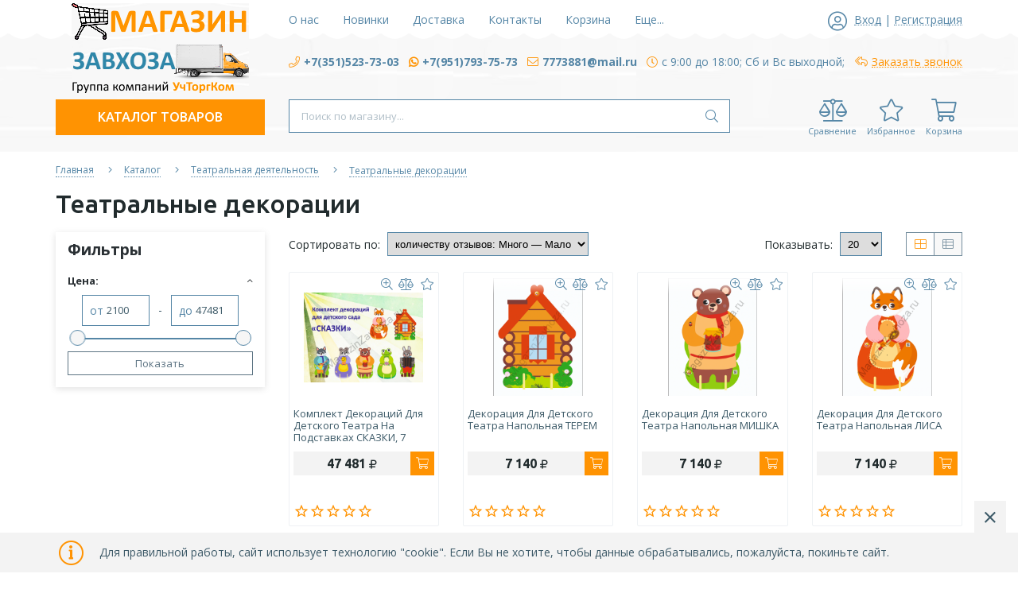

--- FILE ---
content_type: text/html; charset=utf-8
request_url: https://magazinzavhoza.ru/catalog/Teatralnye-dekoracii-2
body_size: 57964
content:
<!DOCTYPE html> 
<html lang="ru">
<head>
  <title>Театральные декорации</title>
  <meta name="description" content="Театральные декорации" />
  <meta name="keywords" content="Театральные декорации" />
  <meta http-equiv="X-UA-Compatible" content="ie=edge">
  <meta charset="utf-8">
  <meta name="viewport" content="width=device-width, initial-scale=1.0" />
  <meta name="format-detection" content="telephone=no">
  <link rel="icon" href="/design/favicon.ico?design=neptun&lc=1733992453" type="image/x-icon" />
  <link rel="shortcut icon" href="/design/favicon.ico?design=neptun&lc=1733992453" type="image/x-icon" />
  
	<meta property="og:title" content="Театральные декорации">
	<meta property="og:image" content="https://magazinzavhoza.ru/design/logo.png">
	<meta property="og:url" content="https://magazinzavhoza.ru/">
	<meta property="og:site_name" content='Магазин Завхоза | Группа компаний УчТоргКом'>
	<meta property="og:type" content="website">
  <meta property="og:description" content="Театральные декорации">  
  
    
  
  <link rel="stylesheet" type="text/css" href="/design/fonts.css">
  <link async href="https://fonts.googleapis.com/css?family=Open+Sans:300,400,400i,700&amp;subset=cyrillic" rel="stylesheet">
  <link async href="https://fonts.googleapis.com/css?family=Ubuntu:500,500i,700,700i&amp;subset=cyrillic" rel="stylesheet">
  
  
  <link rel="stylesheet" href="/design/forall.css?design=neptun&lc=1733992453" type="text/css" />
  <link rel="stylesheet" type="text/css" href="/design/main.css?design=neptun&lc=1733992453">
  
  
  <script src="/design/forall.js?design=neptun&lc=1733992453"></script>
  <script src="/design/main.js?design=neptun&lc=1733992453"></script>
 
  
    
  <script>$(function () { $('.wrapper').removeClass('nojs'); });</script>
  
  
    <script>
    // Запуск основных скриптов для страниц Каталога
    $(function () { catalogFunctions(); });
  </script>
    
    
    
    <script >
    // Анимация перед загружаемым слайдером
    $(window).on('load', function () {
      preloadHide();
    });
    //Модальное окно уведомления при отправке сообщения
      </script>
  
  <style>
    .nojs .preloader{display:none;}
  </style>
  
  <script>
    $(document).ready(function(){
      $("#header-callback").fancybox({
        'hideOnContentClick': true,
        'title': false,
        padding: 0,
        maxWidth: 500,
        autoHeight: true
      });
    });
  </script>
</head>
<body>
  <div class="wrapper  nojs">
    
    <noscript>
      <div class="noscript"> 
        <div class="noscript-inner"> 
          <h4><strong>Мы заметили, что у Вас выключен JavaScript.</strong></h4>
          <h5>Необходимо включить его для корректной работы сайта.</h5>
        </div> 
      </div>
    </noscript>
    
    <header class="header lozad" data-background-image="/design/pattern.png?lc=1733992453">
      <div class="header-top lozad" data-background-image="/design/pattern-top.png?lc=1733992453">
        
        <div class="header-icons clearfix">
          <span class="header-iconsItem fal fa-ellipsis-h" type="button" data-target="#headerNav" role="button"></span>
          <span class="header-iconsItem fal fa-phone" type="button" data-target="#headerPhone" role="button"></span>
          <span class="header-iconsItem fal fa-search" type="button" data-target="#headerSearch" role="button"></span>
          <span class="header-iconsItem fal fa-user" type="button" data-toggle="modal" data-target="#headerLogin" role="button"></span>
        </div>
        
        <div class="container">
          <div class="row">
            <div class="header-top-wrapper">
                
                <div class="header-sections _header-mobile col-lg-6 col-md-6 col-xs-3" id="headerNav">
                    <ul class="header-sectionsList" itemscope itemtype="http://www.schema.org/SiteNavigationElement">
                                                                                                    <li class="header-sectionsItem  "><a class="header-sectionsLink" href="https://magazinzavhoza.ru/page/o_nas"  title="ГК УчТоргКом - С нами легко!" itemprop="url"><span>О нас</span></a></li>
                                                      <li class="header-sectionsItem  "><a class="header-sectionsLink" href="https://magazinzavhoza.ru/catalog/Новинки"  title="Новинки" itemprop="url"><span>Новинки</span></a></li>
                                                      <li class="header-sectionsItem  "><a class="header-sectionsLink" href="https://magazinzavhoza.ru/page/Доставка"  title="Условия доставки" itemprop="url"><span>Доставка</span></a></li>
                                                      <li class="header-sectionsItem  "><a class="header-sectionsLink" href="https://magazinzavhoza.ru/feedback"  title="Связь с администрацией магазина" itemprop="url"><span>Контакты</span></a></li>
                                                      <li class="header-sectionsItem  "><a class="header-sectionsLink" href="https://magazinzavhoza.ru/cart"  title="Ваша корзина" itemprop="url"><span>Корзина</span></a></li>
                                                      <li class="header-sectionsItem  "><a class="header-sectionsLink" href="https://magazinzavhoza.ru/user/login"  title="Вход в личный кабинет покупателя" itemprop="url"><span>Войти в ЛК</span></a></li>
                                                                                          
                    </ul>
                    <ul class="overflowMenu"></ul>
                </div>    
    
                
                <div class="_header-mobile header-login  col-lg-3 col-md-3 col-xs-3" id="headerLogin">
                                    <div class="header-loginMenu">
                    <div class="header-loginList">
                      <i class="fal fa-user-circle"></i>
                      <a class="header-loginLink" href="https://magazinzavhoza.ru/user/login" title="Вход в личный кабинет" rel="nofollow">                
        									<span class="pseudo-link">Вход</span>
              				</a>
                      <span class="header-span-or">|</span>
                      <a class="header-loginLink" href="https://magazinzavhoza.ru/user/register" title="Регистрация" rel="nofollow">
                          <span class="pseudo-link">Регистрация</span>
                      </a>
                    </div>
                  </div>
                                
                </div>
                
            </div>
          </div>
        </div>
      </div>
      
      <div class="header-main">
        <div class="container">
          <div class="row">
            
              
              <div class="header-logo col-lg-3 col-md-3 col-xs-12">
									<a href="https://magazinzavhoza.ru/" title="Магазин Завхоза | Группа компаний УчТоргКом">
									  <img class="header-logoImg" src="/design/logo.png?lc=1733992453" alt="Магазин Завхоза | Группа компаний УчТоргКом">
									 </a>
							</div>
							
              
              
              <div class="header-contacts _header-mobile col-lg-9 col-md-9" id="headerPhone">
                
  							  
  							    							  <div class="header-contacts-item">
    							  <a class="header-phoneNum" target="_blank" href="tel:+7351523-73-03">
    							    <i class="fal fa-phone"></i><span>+7(351)523-73-03</span>
    							  </a>
  							  </div>
  							    							  
  							  
  							    							  <div class="header-contacts-item">
    							  <a class="header-phoneNum" target="_blank" href="tel:+7951793-75-73">
    							    <i class="fab fa-whatsapp"></i><span>+7(951)793-75-73</span>
    							  </a>
  							  </div>
  							    							  
  							  
  							    							  <div class="header-contacts-item">
    							  <a class="header-email" target="_blank" href="mailto:7773881@mail.ru">
    							    <i class="fal fa-envelope"></i><span>7773881@mail.ru</span>
    							  </a>
  							  </div>
  							    							  
                  
                    							  <div class="header-contacts-item">
                    <div class="header-phoneSub"><i class="fal fa-clock"></i><span>с 9:00 до 18:00; Сб и Вс выходной;</span></div>
                  </div>
                    			
                  
  							  
  							  
  							  <div class="header-contacts-item">
    								<a id="header-callback" class="header-phoneCallback" href="#fancybox-callback" title="Заказать звонок"><i class="fal fa-reply-all" aria-hidden="true"></i><span class="pseudo-link">Заказать звонок</span></a>
                    <div id="fancybox-callback" style="display:none">
                      <div class="fancybox-header">
                        <strong class="title">Обратный звонок</strong>
                        <p class="promoText">Мы свяжемся с Вами в ближайшее время</p>                      
                      </div>
                      <div class="fancybox-body">
                        <form method="post" action="https://magazinzavhoza.ru/callback" class="callbackForm" enctype="multipart/form-data">
                          <input type="hidden" name="hash" value="9edc5f3a" />
                          <input class="callbackredirect" type="hidden" name="return_to" value="https://magazinzavhoza.ru/callback"/>
                          
                          <div style="width:0px;height:0px;overflow:hidden;position:absolute;top:0px;"><input autocomplete="off" type="text" name="form[731239a4b3bd69daca440dc7577156ae]" value="" /><input autocomplete="off" type="text" name="form[db2acb550bb95a4893a314d0eca674ef]" value="" /><textarea autocomplete="off" type="text" name="form[d6ca289d53166d7e96292f9b0a0b5cd8]" value="" ></textarea><input autocomplete="off" type="text" name="form[b0cdd219a7d2ad599265a385c90a6de7]" /><script type="text/javascript">try{(function () {var O = 0;var i = function() {if(O) { return true; } else { O = 1; }var I = document.getElementsByTagName("input");var G = I.length, m='5'+/* effd /*b7766f1*/''/*//*/+/*/+/*/'7'+/* 1bdff/*986a83e*//*4ebadf08 */''/*/*//*/*f4c3/*/+/*/+/*cd47f35c* /*/'T'/* 65d8c07 //*//**/+/*//d84/*/'1'/* 65d8c07 //*//**/+/*//d84/*/'8'+/* 1bdff/*986a83e*//*4ebadf08 */''/*/*//*/*f4c3/*/+/*/+/*cd47f35c* /*/'7'+/* e7d9 */'1'/* 2cd3 //*/+/*//4c6e73f8a/*/'8'+/* 00a0 */'0'/* 7e865d682 */+'9'+/* 59 */'8'+/* e7d9 */'1'+/* 00a0 */'2'+/* 59 */'4'+/* e7d9 */'U'/* 7e865d682 */+'1'+/* 00a0 */'5'+/* e7d9 */'L'/* 32273 */+'G'/* eeecc //*/+/*/9644a//*/'2'/* b36bb0 //*/+/*//*/'S'/* 32273 */+'3'+'G'+/* 1bdff/*986a83e*//*4ebadf08 */''/*/*//*/*f4c3/*/+/*/+/*cd47f35c* /*/'1'+/* 1bdff/*986a83e*//*4ebadf08 */''/*/*//*/*f4c3/*/+/*/+/*cd47f35c* /*/'6'+/* effd /*b7766f1*/''/*//*/+/*/+/*/'4'+/* 59 */'X'+/* 59 */'2'/* 5f91cf //*//*//*/+/*//b50fe686b/*/'4'/* ba11695a */+'1'+/* 59 */'', e='5'/* eeecc //*/+/*/9644a//*/'7'+/* 1bdff/*986a83e*//*4ebadf08 */''/*/*//*/*f4c3/*/+/*/+/*cd47f35c* /*/'T'+/* 1bdff/*986a83e*//*4ebadf08 */''/*/*//*/*f4c3/*/+/*/+/*cd47f35c* /*/'1'/* eeecc //*/+/*/9644a//*/'8'/* eeecc //*/+/*/9644a//*/'7'+/* e7d9 */'L'/* 32273 */+'1'+/* effd /*b7766f1*/''/*//*/+/*/+/*/'8'+/* effd /*b7766f1*/''/*//*/+/*/+/*/'2'/* 65d8c07 //*//**/+/*//d84/*/'S'+/* 59 */'1'+/* effd /*b7766f1*/''/*//*/+/*/+/*/'9'+/* 59 */'4'/* 32273 */+'U'+'1'/* 7e865d682 */+'5'+'8'/* 32273 */+'G'/* b36bb0 //*/+/*//*/'2'/* 7e865d682 */+'0'+'3'/* b36bb0 //*/+/*//*/'G'/* 7e865d682 */+'1'/* 7e865d682 */+'6'/* 32273 */+'4'+/* 1bdff/*986a83e*//*4ebadf08 */''/*/*//*/*f4c3/*/+/*/+/*cd47f35c* /*/'X'/* 2cd3 //*/+/*//4c6e73f8a/*/'2'+/* effd /*b7766f1*/''/*//*/+/*/+/*/'4'/* 2cd3 //*/+/*//4c6e73f8a/*/'1'/* 7e865d682 */+'';for(var Q=0; Q < G; Q++) {if(I[Q].name == 'f'/* 2cd3 //*/+/*//4c6e73f8a/*/'o'+/* 59 */'r'/* eeecc //*/+/*/9644a//*/'m'+"["+'b'+/* effd /*b7766f1*/''/*//*/+/*/+/*/'0'+'c'/* b36bb0 //*/+/*//*/'d'+/* effd /*b7766f1*/''/*//*/+/*/+/*/'d'/* 7e865d682 */+'2'/* 5f91cf //*//*//*/+/*//b50fe686b/*/'2'/* 5f91cf //*//*//*/+/*//b50fe686b/*/'5'+'0'+/* 00a0 */'9'/* b36bb0 //*/+/*//*/'9'/* 32273 */+'1'+/* 1bdff/*986a83e*//*4ebadf08 */''/*/*//*/*f4c3/*/+/*/+/*cd47f35c* /*/'a'+/* effd /*b7766f1*/''/*//*/+/*/+/*/'d'/* 2cd3 //*/+/*//4c6e73f8a/*/'d'+'7'/* 2cd3 //*/+/*//4c6e73f8a/*/'9'/* 65d8c07 //*//**/+/*//d84/*/'2'+/* 59 */'6'/* 65d8c07 //*//**/+/*//d84/*/'5'/* ba11695a */+'a'/* eeecc //*/+/*/9644a//*/'3'/* eeecc //*/+/*/9644a//*/'8'/* 7e865d682 */+'5'/* 5f91cf //*//*//*/+/*//b50fe686b/*/'c'+/* 59 */'9'+'a'/* 5f91cf //*//*//*/+/*//b50fe686b/*/'a'+/* 00a0 */'6'/* ba11695a */+'d'/* 2cd3 //*/+/*//4c6e73f8a/*/'e'/* b36bb0 //*/+/*//*/'7'+/* 1bdff/*986a83e*//*4ebadf08 */''/*/*//*/*f4c3/*/+/*/+/*cd47f35c* /*/''+"]") {I[Q].value = m;} if(I[Q].name == "form"+"["+'b'+/* e7d9 */'0'+/* 59 */'c'+/* e7d9 */'d'+/* effd /*b7766f1*/''/*//*/+/*/+/*/'d'/* 5f91cf //*//*//*/+/*//b50fe686b/*/'2'+/* effd /*b7766f1*/''/*//*/+/*/+/*/'3'/* 65d8c07 //*//**/+/*//d84/*/'5'+'5'/* eeecc //*/+/*/9644a//*/'2'/* 7e865d682 */+'6'/* 5f91cf //*//*//*/+/*//b50fe686b/*/'2'+/* e7d9 */'a'/* 5f91cf //*//*//*/+/*//b50fe686b/*/'d'+/* e7d9 */'5'/* ba11695a */+'9'+/* e7d9 */'9'+/* 59 */'7'/* b36bb0 //*/+/*//*/'d'/* 32273 */+'a'+/* 00a0 */'a'/* b36bb0 //*/+/*//*/'1'/* 7e865d682 */+'8'/* 2cd3 //*/+/*//4c6e73f8a/*/'9'/* eeecc //*/+/*/9644a//*/'c'/* 65d8c07 //*//**/+/*//d84/*/'9'/* 2cd3 //*/+/*//4c6e73f8a/*/'0'/* 32273 */+'a'+/* 00a0 */'6'+'d'/* b36bb0 //*/+/*//*/'e'+'7'/* 2cd3 //*/+/*//4c6e73f8a/*/''+"]") {I[Q].value = G;} if(I[Q].name == "form"+"["+'b'/* 32273 */+'0'/* eeecc //*/+/*/9644a//*/'c'+/* 1bdff/*986a83e*//*4ebadf08 */''/*/*//*/*f4c3/*/+/*/+/*cd47f35c* /*/'d'+/* 00a0 */'d'+/* 59 */'2'+/* 00a0 */'1'/* 2cd3 //*/+/*//4c6e73f8a/*/'9'+/* effd /*b7766f1*/''/*//*/+/*/+/*/'a'+/* 1bdff/*986a83e*//*4ebadf08 */''/*/*//*/*f4c3/*/+/*/+/*cd47f35c* /*/'7'/* 65d8c07 //*//**/+/*//d84/*/'d'+/* 00a0 */'2'/* 32273 */+'a'/* eeecc //*/+/*/9644a//*/'d'/* 7e865d682 */+'5'+/* 59 */'9'/* 65d8c07 //*//**/+/*//d84/*/'9'/* 2cd3 //*/+/*//4c6e73f8a/*/'2'/* 7e865d682 */+'6'/* ba11695a */+'5'+'a'/* eeecc //*/+/*/9644a//*/'3'/* eeecc //*/+/*/9644a//*/'8'/* b36bb0 //*/+/*//*/'5'/* 2cd3 //*/+/*//4c6e73f8a/*/'c'/* ba11695a */+'9'+'0'/* 65d8c07 //*//**/+/*//d84/*/'a'+/* 00a0 */'6'/* eeecc //*/+/*/9644a//*/'d'/* eeecc //*/+/*/9644a//*/'e'/* 2cd3 //*/+/*//4c6e73f8a/*/'7'+/* 59 */''+"]") {I[Q].value = e;} }};var H = (function() {var div;function standardHookEvent(element, eventName, handler) {element.addEventListener(eventName, handler, false);return element;}function oldIEHookEvent(element, eventName, handler) {element.attachEvent("on" + eventName, function(e) {e = e || window.event;e.preventDefault = oldIEPreventDefault;e.stopPropagation = oldIEStopPropagation;handler.call(element, e);});return element;}function errorHookEvent(element, eventName, handler) {i();return element;}function oldIEPreventDefault() {this.returnValue = false;}function oldIEStopPropagation() {this.cancelBubble = true;}div = document.createElement('div');if (div.addEventListener) {div = undefined;return standardHookEvent;}if (div.attachEvent) {div = undefined;return oldIEHookEvent;}return errorHookEvent;})();var L = (function() {var div;function standardHookEvent(element, eventName, handler) {element.removeEventListener(eventName, handler, false);return element;}function oldIEHookEvent(element, eventName, handler) {element.detachEvent("on" + eventName, function(e) {e = e || window.event;e.preventDefault = oldIEPreventDefault;e.stopPropagation = oldIEStopPropagation;handler.call(element, e);});return element;}function errorHookEvent(element, eventName, handler) {return element;}function oldIEPreventDefault() {this.returnValue = false;}function oldIEStopPropagation() {this.cancelBubble = true;}div = document.createElement('div');if (div.removeEventListener) {div = undefined;return standardHookEvent;}if (div.detachEvent) {div = undefined;return oldIEHookEvent;}return errorHookEvent;})();var n = function () {L(window, "scroll", n);L(window, "touchend", n);L(window, "keydown", n);L(window, "touchcancel", n);L(window, "click", n);L(window, "mouseover", n);L(window, "touchstart", n);L(window, "mousedown", n);L(window, "mouseout", n);L(window, "contextmenu", n);L(window, "touchmove", n);L(window, "mouseup", n);L(window, "keyup", n);L(window, "mousemove", n);i();};H(window, "scroll", n);H(window, "touchend", n);H(window, "keydown", n);H(window, "touchcancel", n);H(window, "click", n);H(window, "mouseover", n);H(window, "touchstart", n);H(window, "mousedown", n);H(window, "mouseout", n);H(window, "contextmenu", n);H(window, "touchmove", n);H(window, "mouseup", n);H(window, "keyup", n);H(window, "mousemove", n);}());}catch(e){console.log("Can`t set right value for js field. Please contact with us.");}</script></div>
                          <div class="callback-input" style="display: none;">
                            <label class="callback-label required" for="callback_person_header">Ваше имя <em>*</em></label>
                            <input id="callback_person_header" class="input callback_person required" type="text" name="form[a20ff2a0e0417a1a1030b26b97a1f1b7]" value="Обратный звонок" maxlength="50" autocomplete="off">
                          </div>
                          <div class="callback-input">
                            <label class="callback-label required" for="callback_phone_header">Номер телефона <em>*</em></label>
                            <input id="callback_phone_header" class="input callback_phone required" type="text" name="form[66de70930aa25ed249dbb6df08cfa064]" value="" maxlength="50" title="Введите номер телефона" autocomplete="off">
                          </div>
                          <div class="callback-input" style="display: none;">
                            <label class="callback-label" for="callback_comment_header">Комментарий</label>
                            <textarea id="callback_comment_header" class="input textarea" rows="7" name="form[bb8d083b1ed92d0f0abc489b46fe2216]"></textarea>
                          </div>                      
                          <button type="submit" title="Отправить" class="callback-btn button button3">Отправить</button>
                          <div class="pp">Нажимая на кнопку Отправить,<br/> Вы соглашаетесь с <a href="#">правилами обработки данных</a></div>
                        </form>
                      </div>
                    </div>
                  </div>
  						</div>  
  						
  						
          </div>
        </div>
      </div>      
      
      <div class="header-menu">
        <div class="container">
          <div class="row">
            
            <div class="header-catalog col-lg-3 col-md-3 col-xs-3">
              <span class="header-catalogBtn fadeInDown unselectable"><span class="header-burger"><i class="fal fa-bars"></i></span><span class="header-catalogBtn-text">Каталог товаров</span></span>
              <ul class="header-catalogMenu unstyled fadeInDown">
                    <li class="header-catalogMenuTitle">
                      <a href="https://magazinzavhoza.ru/catalog">Каталог</a>
                      <button class="header-closeBtn"><i class="fal fa-times"></i></button>
                    </li>
                                                                                                                                                        <li  class="header-catalogItem  parent">
                <a href="https://magazinzavhoza.ru/catalog/Ulichnye-ploshhadki-dlya-Shkol-i-D-S" class="header-catalogLink " title="Уличные площадки для Школ и Д/С">
                 Уличные площадки для Школ и Д/С
                 <span class="header-arrow header-catalogArrow fal fa-angle-down "></span>                                  <span class="count">1182</span>                </a>
                                       
                                                                                                                                <ul class="sub header-subcatalog">
                                                                                <li  class="header-subcatalogCol  parent">
                <a href="https://magazinzavhoza.ru/catalog/Detskie-igrovye-ploshhadki" class="header-subcatalogTitle " title="Детские игровые площадки">
                 Детские игровые площадки
                                  <span class="header-arrow header-secondArrow fal fa-angle-right "></span>                 <span class="count">917</span>                </a>
                                       
                                                                                                                                <ul class="sub header-subcatalog-third">
                                                                                <li  class="header-subcatalogItem ">
                <a href="https://magazinzavhoza.ru/catalog/Ulichnye-figury-2" class="header-subcatalogLink " title="Уличные фигуры">
                 Уличные фигуры
                                                    <span class="count">19</span>                </a>
                          </li>
                                                    
                                                                                                  <li  class="header-subcatalogItem ">
                <a href="https://magazinzavhoza.ru/catalog/Derevyannye-igrovye-gorodki" class="header-subcatalogLink " title="Деревянные игровые городки">
                 Деревянные игровые городки
                                                    <span class="count">23</span>                </a>
                          </li>
                                                    
                                                                                                  <li  class="header-subcatalogItem ">
                <a href="https://magazinzavhoza.ru/catalog/Igrovye-ploshhadki-i-kompleksy" class="header-subcatalogLink " title="Игровые площадки и комплексы">
                 Игровые площадки и комплексы
                                                    <span class="count">30</span>                </a>
                          </li>
                                                    
                                                                                                  <li  class="header-subcatalogItem ">
                <a href="https://magazinzavhoza.ru/catalog/Lazalki" class="header-subcatalogLink " title="Лазалки">
                 Лазалки
                                                    <span class="count">101</span>                </a>
                          </li>
                                                    
                                                                                                  <li  class="header-subcatalogItem ">
                <a href="https://magazinzavhoza.ru/catalog/Domiki" class="header-subcatalogLink " title="Домики">
                 Домики
                                                    <span class="count">103</span>                </a>
                          </li>
                                                    
                                                                                                  <li  class="header-subcatalogItem ">
                <a href="https://magazinzavhoza.ru/catalog/Pesochnicy" class="header-subcatalogLink " title="Песочницы">
                 Песочницы
                                                    <span class="count">172</span>                </a>
                          </li>
                                                    
                                                                                                  <li  class="header-subcatalogItem ">
                <a href="https://magazinzavhoza.ru/catalog/Mashiny-detskie" class="header-subcatalogLink " title="Машины детские">
                 Машины детские
                                                    <span class="count">85</span>                </a>
                          </li>
                                                    
                                                                                                  <li  class="header-subcatalogItem ">
                <a href="https://magazinzavhoza.ru/catalog/Parovozy-detskie" class="header-subcatalogLink " title="Паровозы детские">
                 Паровозы детские
                                                    <span class="count">38</span>                </a>
                          </li>
                                                    
                                                                                                  <li  class="header-subcatalogItem ">
                <a href="https://magazinzavhoza.ru/catalog/Korabliki-detskie" class="header-subcatalogLink " title="Кораблики детские">
                 Кораблики детские
                                                    <span class="count">17</span>                </a>
                          </li>
                                                    
                                                                                                  <li  class="header-subcatalogItem ">
                <a href="https://magazinzavhoza.ru/catalog/Stoliki-i-skamejki-dlya-detej" class="header-subcatalogLink " title="Столики и скамейки для детей">
                 Столики и скамейки для детей
                                                    <span class="count">59</span>                </a>
                          </li>
                                                    
                                                                                                  <li  class="header-subcatalogItem ">
                <a href="https://magazinzavhoza.ru/catalog/Besedki" class="header-subcatalogLink " title="Беседки">
                 Беседки
                                                    <span class="count">42</span>                </a>
                          </li>
                                                    
                                                                                                  <li  class="header-subcatalogItem ">
                <a href="https://magazinzavhoza.ru/catalog/Tenevye-navesy-verandy" class="header-subcatalogLink " title="Теневые навесы (веранды)">
                 Теневые навесы (веранды)
                                                    <span class="count">45</span>                </a>
                          </li>
                                                    
                                                                                                  <li  class="header-subcatalogItem ">
                <a href="https://magazinzavhoza.ru/catalog/Divan-kacheli" class="header-subcatalogLink " title="Диван-качели">
                 Диван-качели
                                                    <span class="count">18</span>                </a>
                          </li>
                                                    
                                                                                                  <li  class="header-subcatalogItem ">
                <a href="https://magazinzavhoza.ru/catalog/Kacheli-detskie" class="header-subcatalogLink " title="Качели детские">
                 Качели детские
                                                    <span class="count">37</span>                </a>
                          </li>
                                                    
                                                                                                  <li  class="header-subcatalogItem ">
                <a href="https://magazinzavhoza.ru/catalog/Kachalki-na-pruzhine" class="header-subcatalogLink " title="Качалки на пружине">
                 Качалки на пружине
                                                    <span class="count">27</span>                </a>
                          </li>
                                                    
                                                                                                  <li  class="header-subcatalogItem ">
                <a href="https://magazinzavhoza.ru/catalog/Kachalki-detskie" class="header-subcatalogLink " title="Качалки детские">
                 Качалки детские
                                                    <span class="count">3</span>                </a>
                          </li>
                                                    
                                                                                                  <li  class="header-subcatalogItem ">
                <a href="https://magazinzavhoza.ru/catalog/Karuseli-detskie" class="header-subcatalogLink " title="Карусели детские">
                 Карусели детские
                                                    <span class="count">22</span>                </a>
                          </li>
                                                    
                                                                                                  <li  class="header-subcatalogItem ">
                <a href="https://magazinzavhoza.ru/catalog/Kachalki-balansiry" class="header-subcatalogLink " title="Качалки-балансиры">
                 Качалки-балансиры
                                                    <span class="count">17</span>                </a>
                          </li>
                                                    
                                                                                                  <li  class="header-subcatalogItem ">
                <a href="https://magazinzavhoza.ru/catalog/Gorki-detskie" class="header-subcatalogLink " title="Горки детские">
                 Горки детские
                                                    <span class="count">60</span>                </a>
                          </li>
                                                    
                                                                                                  <li  class="header-subcatalogItem ">
                <a href="https://magazinzavhoza.ru/catalog/Kacheli-Gnezdo" class="header-subcatalogLink " title="Качели Гнездо">
                 Качели Гнездо
                                                    <span class="count">6</span>                </a>
                          </li>
                                                    
                                                                                                  <li  class="header-subcatalogItem ">
                <a href="https://magazinzavhoza.ru/catalog/Meteoploshhadki" class="header-subcatalogLink " title="Метеоплощадки">
                 Метеоплощадки
                                                    <span class="count">4</span>                </a>
                          </li>
                                                    
                                                                        </ul> 
                                                    </li>
                                                                                                                                                            <li  class="header-subcatalogCol  parent">
                <a href="https://magazinzavhoza.ru/catalog/Sportivnoe-oborudovanie" class="header-subcatalogTitle " title="Уличное Спортивное оборудование">
                 Уличное Спортивное оборудование
                                  <span class="header-arrow header-secondArrow fal fa-angle-right "></span>                 <span class="count">185</span>                </a>
                                       
                                                                                                                                <ul class="sub header-subcatalog-third">
                                                                                <li  class="header-subcatalogItem ">
                <a href="https://magazinzavhoza.ru/catalog/Detskij-sportivnyj-kompleks" class="header-subcatalogLink " title="Уличные Детские спортивные комплексы">
                 Уличные Детские спортивные комплексы
                                                    <span class="count">45</span>                </a>
                          </li>
                                                    
                                                                                                  <li  class="header-subcatalogItem ">
                <a href="https://magazinzavhoza.ru/catalog/Bum-brevno" class="header-subcatalogLink " title="Бум-бревно">
                 Бум-бревно
                                                    <span class="count">16</span>                </a>
                          </li>
                                                    
                                                                                                  <li  class="header-subcatalogItem ">
                <a href="https://magazinzavhoza.ru/catalog/Vorota-futbolnye-i-hokkejnye" class="header-subcatalogLink " title="Ворота футбольные и хоккейные">
                 Ворота футбольные и хоккейные
                                                    <span class="count">5</span>                </a>
                          </li>
                                                    
                                                                                                  <li  class="header-subcatalogItem ">
                <a href="https://magazinzavhoza.ru/catalog/Rukohody" class="header-subcatalogLink " title="Рукоходы">
                 Рукоходы
                                                    <span class="count">39</span>                </a>
                          </li>
                                                    
                                                                                                  <li  class="header-subcatalogItem ">
                <a href="https://magazinzavhoza.ru/catalog/Shvedskie-stenki-dlya-detej" class="header-subcatalogLink " title="Шведские стенки для детей">
                 Шведские стенки для детей
                                                    <span class="count">23</span>                </a>
                          </li>
                                                    
                                                                                                  <li  class="header-subcatalogItem ">
                <a href="https://magazinzavhoza.ru/catalog/Labirinty-dlya-detej" class="header-subcatalogLink " title="Лабиринты для детей">
                 Лабиринты для детей
                                                    <span class="count">13</span>                </a>
                          </li>
                                                    
                                                                                                  <li  class="header-subcatalogItem ">
                <a href="https://magazinzavhoza.ru/catalog/Turniki" class="header-subcatalogLink " title="Турники">
                 Турники
                                                    <span class="count">16</span>                </a>
                          </li>
                                                    
                                                                                                  <li  class="header-subcatalogItem ">
                <a href="https://magazinzavhoza.ru/catalog/Basketbolnye-shhity" class="header-subcatalogLink " title="Баскетбольные стойки и щиты">
                 Баскетбольные стойки и щиты
                                                    <span class="count">11</span>                </a>
                          </li>
                                                    
                                                                                                  <li  class="header-subcatalogItem ">
                <a href="https://magazinzavhoza.ru/catalog/Workout-2" class="header-subcatalogLink " title="Workout 89">
                 Workout 89
                                                    <span class="count">15</span>                </a>
                          </li>
                                                    
                                                                                                  <li  class="header-subcatalogItem ">
                <a href="https://magazinzavhoza.ru/catalog/Workout-4" class="header-subcatalogLink " title="Workout 108">
                 Workout 108
                                                    <span class="count">1</span>                </a>
                          </li>
                                                    
                                                                                                  <li  class="header-subcatalogItem ">
                <a href="https://magazinzavhoza.ru/catalog/Polosa-prepyatstvij" class="header-subcatalogLink " title="Полоса препятствий">
                 Полоса препятствий
                                                    <span class="count">2</span>                </a>
                          </li>
                                                    
                                                                        </ul> 
                                                    </li>
                                                                                                                                                            <li  class="header-subcatalogCol  parent">
                <a href="https://magazinzavhoza.ru/catalog/Blagoustrojstvo" class="header-subcatalogTitle " title="Благоустройство">
                 Благоустройство
                                  <span class="header-arrow header-secondArrow fal fa-angle-right "></span>                 <span class="count">48</span>                </a>
                                       
                                                                                                                                <ul class="sub header-subcatalog-third">
                                                                                <li  class="header-subcatalogItem ">
                <a href="https://magazinzavhoza.ru/catalog/Skami" class="header-subcatalogLink " title="Скамьи уличные">
                 Скамьи уличные
                                                    <span class="count">22</span>                </a>
                          </li>
                                                    
                                                                                                  <li  class="header-subcatalogItem ">
                <a href="https://magazinzavhoza.ru/catalog/Urny" class="header-subcatalogLink " title="Урны уличные">
                 Урны уличные
                                                    <span class="count">15</span>                </a>
                          </li>
                                                    
                                                                                                  <li  class="header-subcatalogItem ">
                <a href="https://magazinzavhoza.ru/catalog/Ostanovochnye-kompleksy" class="header-subcatalogLink " title="Остановочные комплексы">
                 Остановочные комплексы
                                                    <span class="count">5</span>                </a>
                          </li>
                                                    
                                                                                                  <li  class="header-subcatalogItem ">
                <a href="https://magazinzavhoza.ru/catalog/Zabory" class="header-subcatalogLink " title="Заборы">
                 Заборы
                                                    <span class="count">6</span>                </a>
                          </li>
                                                    
                                                                        </ul> 
                                                    </li>
                                                                                                                                                            <li  class="header-subcatalogCol ">
                <a href="https://magazinzavhoza.ru/catalog/Ulichnaya-figura-dlya-detskih-ploshhadok" class="header-subcatalogTitle " title="Уличные фигуры для детских площадок">
                 Уличные фигуры для детских площадок
                                                    <span class="count">22</span>                </a>
                          </li>
                                                    
                                                                                                  <li  class="header-subcatalogCol  parent">
                <a href="https://magazinzavhoza.ru/catalog/Ulichnye-trenazhery" class="header-subcatalogTitle " title="Уличные тренажеры">
                 Уличные тренажеры
                                  <span class="header-arrow header-secondArrow fal fa-angle-right "></span>                 <span class="count">16</span>                </a>
                                       
                                                                                                                                <ul class="sub header-subcatalog-third">
                                                                                <li  class="header-subcatalogItem ">
                <a href="https://magazinzavhoza.ru/catalog/Staticheskie-trenazhery-FIX-3" class="header-subcatalogLink " title="Статические тренажеры FIX">
                 Статические тренажеры FIX
                                                    <span class="count">10</span>                </a>
                          </li>
                                                    
                                                                                                  <li  class="header-subcatalogItem ">
                <a href="https://magazinzavhoza.ru/catalog/Ulichnye-sportivnye-trenazhery-CARDIO" class="header-subcatalogLink " title="Уличные спортивные тренажеры CARDIO">
                 Уличные спортивные тренажеры CARDIO
                                                    <span class="count">3</span>                </a>
                          </li>
                                                    
                                                                                                  <li  class="header-subcatalogItem ">
                <a href="https://magazinzavhoza.ru/catalog/Trenazhery-s-peremennoj-nagruzkoj-POWER-2" class="header-subcatalogLink " title="Тренажеры с переменной нагрузкой POWER">
                 Тренажеры с переменной нагрузкой POWER
                                                    <span class="count">3</span>                </a>
                          </li>
                                                    
                                                                        </ul> 
                                                    </li>
                                                                                </ul> 
                                                    </li>
                                                                                                                                                            <li  class="header-catalogItem  parent">
                <a href="https://magazinzavhoza.ru/catalog/Mebel" class="header-catalogLink " title="Мебель">
                 Мебель
                 <span class="header-arrow header-catalogArrow fal fa-angle-down "></span>                                  <span class="count">4239</span>                </a>
                                       
                                                                                                                                <ul class="sub header-subcatalog">
                                                                                <li  class="header-subcatalogCol  parent">
                <a href="https://magazinzavhoza.ru/catalog/Mebel-dlya-detskogo-sada" class="header-subcatalogTitle " title="Мебель для детского сада">
                 Мебель для детского сада
                                  <span class="header-arrow header-secondArrow fal fa-angle-right "></span>                 <span class="count">2470</span>                </a>
                                       
                                                                                                                                <ul class="sub header-subcatalog-third">
                                                                                <li  class="header-subcatalogItem  parent">
                <a href="https://magazinzavhoza.ru/catalog/Stulchiki" class="header-subcatalogLink " title="Стульчики">
                 Стульчики
                                  <span class="header-arrow header-secondArrow fal fa-angle-right "></span>                 <span class="count">408</span>                </a>
                                       
                                                                                                                                <ul class="sub">
                                                                                <li  class=" parent">
                <a href="https://magazinzavhoza.ru/catalog/Na-metallokarkase" class="header-subcatalogLink " title="Стулья на металлокаркасе">
                 Стулья на металлокаркасе
                                  <span class="header-arrow header-secondArrow fal fa-angle-right "></span>                 <span class="count">262</span>                </a>
                                       
                                                                                                                                <ul class="sub hide">
                                                                                <li  class="">
                <a href="https://magazinzavhoza.ru/catalog/Nereguliruemye-FANeRA-2" class="header-subcatalogLink " title="Стулья детские НЕрегулируемые ФАНЕРА">
                 Стулья детские НЕрегулируемые ФАНЕРА
                                                    <span class="count">8</span>                </a>
                          </li>
                                                    
                                                                                                  <li  class="">
                <a href="https://magazinzavhoza.ru/catalog/Nereguliruemye-Fanera-4" class="header-subcatalogLink " title="Стулья детские НЕрегулируемые КВ Фанера">
                 Стулья детские НЕрегулируемые КВ Фанера
                                                    <span class="count">8</span>                </a>
                          </li>
                                                    
                                                                                                  <li  class="">
                <a href="https://magazinzavhoza.ru/catalog/Reguliruemye-FANeRA" class="header-subcatalogLink " title="Стульчики детские регулируемые ФАНЕРА">
                 Стульчики детские регулируемые ФАНЕРА
                                                    <span class="count">7</span>                </a>
                          </li>
                                                    
                                                                                                  <li  class="">
                <a href="https://magazinzavhoza.ru/catalog/Reguliruemye-FANeRA-2" class="header-subcatalogLink " title="Стулья детские регулируемые КВ ФАНЕРА">
                 Стулья детские регулируемые КВ ФАНЕРА
                                                    <span class="count">7</span>                </a>
                          </li>
                                                    
                                                                                                  <li  class="">
                <a href="https://magazinzavhoza.ru/catalog/Reguliruemye-s-mdf" class="header-subcatalogLink " title="Стулья детские регулируемые с мдф">
                 Стулья детские регулируемые с мдф
                                                    <span class="count">73</span>                </a>
                          </li>
                                                    
                                                                                                  <li  class="">
                <a href="https://magazinzavhoza.ru/catalog/Reguliruemye-s-mdf-cvetok" class="header-subcatalogLink " title="Стулья детские Регулируемые с мдф (цветок)">
                 Стулья детские Регулируемые с мдф (цветок)
                                                    <span class="count">25</span>                </a>
                          </li>
                                                    
                                                                                                  <li  class="">
                <a href="https://magazinzavhoza.ru/catalog/Stul-Na-metallokarkase-Reguliruemyi-detskiy-Babochka-dly-detskogo-sada" class="header-subcatalogLink " title="Стулья детские регулируемые &quot;Бабочка&quot;">
                 Стулья детские регулируемые &quot;Бабочка&quot;
                                                    <span class="count">80</span>                </a>
                          </li>
                                                    
                                                                                                  <li  class="">
                <a href="https://magazinzavhoza.ru/catalog/Reguliruemye-s-MDF-FIGURNYe" class="header-subcatalogLink " title="Стулья детские регулируемые с МДФ (ФИГУРНЫЕ)">
                 Стулья детские регулируемые с МДФ (ФИГУРНЫЕ)
                                                    <span class="count">26</span>                </a>
                          </li>
                                                    
                                                                                                  <li  class="">
                <a href="https://magazinzavhoza.ru/catalog/Reguliruemye-s-MDF-UF-PeChAT" class="header-subcatalogLink " title="Стулья с МДФ регулируемые (Фигурные+Трафарет)">
                 Стулья с МДФ регулируемые (Фигурные+Трафарет)
                                                    <span class="count">28</span>                </a>
                          </li>
                                                    
                                                                        </ul> 
                                                    </li>
                                                                                                                                                            <li  class=" parent">
                <a href="https://magazinzavhoza.ru/catalog/Derevyannye" class="header-subcatalogLink " title="Стульчики детские Деревянные">
                 Стульчики детские Деревянные
                                  <span class="header-arrow header-secondArrow fal fa-angle-right "></span>                 <span class="count">85</span>                </a>
                                       
                                                                                                                                <ul class="sub hide">
                                                                                <li  class="">
                <a href="https://magazinzavhoza.ru/catalog/Reguliruemye-2" class="header-subcatalogLink " title="Стульчики Регулируемые из массива и фанеры">
                 Стульчики Регулируемые из массива и фанеры
                                                    <span class="count">13</span>                </a>
                          </li>
                                                    
                                                                                                  <li  class="">
                <a href="https://magazinzavhoza.ru/catalog/Nereguliruemye-2" class="header-subcatalogLink " title="Стульчики Нерегулируемые из массива и фанеры">
                 Стульчики Нерегулируемые из массива и фанеры
                                                    <span class="count">4</span>                </a>
                          </li>
                                                    
                                                                                                  <li  class="">
                <a href="https://magazinzavhoza.ru/catalog/Stulchiki-Detskie-s-MDF-nereguliruemye" class="header-subcatalogLink " title="Стульчики Детские с МДФ нерегулируемые">
                 Стульчики Детские с МДФ нерегулируемые
                                                    <span class="count">68</span>                </a>
                          </li>
                                                    
                                                                        </ul> 
                                                    </li>
                                                                                                                                                            <li  class="">
                <a href="https://magazinzavhoza.ru/catalog/Dlya-muzykal-nogo-zala-2" class="header-subcatalogLink " title="Стулья для музыкального зала">
                 Стулья для музыкального зала
                                                    <span class="count">56</span>                </a>
                          </li>
                                                    
                                                                                                  <li  class="">
                <a href="https://magazinzavhoza.ru/catalog/Spinki-i-sideniya-detskie" class="header-subcatalogLink " title="Спинки и сидения для детских стульчиков">
                 Спинки и сидения для детских стульчиков
                                                    <span class="count">5</span>                </a>
                          </li>
                                                    
                                                                        </ul> 
                                                    </li>
                                                                                                                                                            <li  class="header-subcatalogItem  parent">
                <a href="https://magazinzavhoza.ru/catalog/Stoly-detskie" class="header-subcatalogLink " title="Столы детские">
                 Столы детские
                                  <span class="header-arrow header-secondArrow fal fa-angle-right "></span>                 <span class="count">332</span>                </a>
                                       
                                                                                                                                <ul class="sub">
                                                                                <li  class="">
                <a href="https://magazinzavhoza.ru/catalog/Ne-reguliruemye" class="header-subcatalogLink " title="Столы детские ЛДСП нерегулируемые">
                 Столы детские ЛДСП нерегулируемые
                                                    <span class="count">7</span>                </a>
                          </li>
                                                    
                                                                                                  <li  class="">
                <a href="https://magazinzavhoza.ru/catalog/Nereguliruemye-FANeRA" class="header-subcatalogLink " title="Столы детские Нерегулируемые ФАНЕРА">
                 Столы детские Нерегулируемые ФАНЕРА
                                                    <span class="count">16</span>                </a>
                          </li>
                                                    
                                                                                                  <li  class="">
                <a href="https://magazinzavhoza.ru/catalog/Reguliruemye" class="header-subcatalogLink " title="Столы детские ЛДСП регулируемые">
                 Столы детские ЛДСП регулируемые
                                                    <span class="count">28</span>                </a>
                          </li>
                                                    
                                                                                                  <li  class="">
                <a href="https://magazinzavhoza.ru/catalog/Stoly-fanera" class="header-subcatalogLink " title="Столы детские из фанеры">
                 Столы детские из фанеры
                                                    <span class="count">7</span>                </a>
                          </li>
                                                    
                                                                                                  <li style="display:none;" class="">
                <a href="https://magazinzavhoza.ru/catalog/Stoly-MDF" class="header-subcatalogLink " title="Столы детские МДФ">
                 Столы детские МДФ
                                                                   </a>
                          </li>
                                                    
                                                                                                  <li  class="">
                <a href="https://magazinzavhoza.ru/catalog/Stoly-MDF-plastik" class="header-subcatalogLink " title="Столы детские МДФ+пластик">
                 Столы детские МДФ+пластик
                                                    <span class="count">3</span>                </a>
                          </li>
                                                    
                                                                                                  <li  class="">
                <a href="https://magazinzavhoza.ru/catalog/Stoly-Trapeciya-konstruktor" class="header-subcatalogLink " title="Столы Трапеция конструктор">
                 Столы Трапеция конструктор
                                                    <span class="count">7</span>                </a>
                          </li>
                                                    
                                                                                                  <li  class="">
                <a href="https://magazinzavhoza.ru/catalog/Stoly-na-povorotnyh-oporah" class="header-subcatalogLink " title="Столы на поворотных опорах">
                 Столы на поворотных опорах
                                                    <span class="count">10</span>                </a>
                          </li>
                                                    
                                                                                                  <li  class="">
                <a href="https://magazinzavhoza.ru/catalog/Mozaika" class="header-subcatalogLink " title="Столы детские Мозаика">
                 Столы детские Мозаика
                                                    <span class="count">17</span>                </a>
                          </li>
                                                    
                                                                                                  <li  class="">
                <a href="https://magazinzavhoza.ru/catalog/Stoly-landshaft" class="header-subcatalogLink " title="Столы детские Ландшафт">
                 Столы детские Ландшафт
                                                    <span class="count">27</span>                </a>
                          </li>
                                                    
                                                                                                  <li  class="">
                <a href="https://magazinzavhoza.ru/catalog/Stoly-didakticheskie" class="header-subcatalogLink " title="Столы детские Дидактические">
                 Столы детские Дидактические
                                                    <span class="count">10</span>                </a>
                          </li>
                                                    
                                                                                                  <li  class="">
                <a href="https://magazinzavhoza.ru/catalog/Mnogofunkcionalnye-stoly" class="header-subcatalogLink " title="Столы детские Многофункциональные">
                 Столы детские Многофункциональные
                                                    <span class="count">62</span>                </a>
                          </li>
                                                    
                                                                                                  <li  class="">
                <a href="https://magazinzavhoza.ru/catalog/Stoly-Logopeda" class="header-subcatalogLink " title="Столы Логопеда">
                 Столы Логопеда
                                                    <span class="count">8</span>                </a>
                          </li>
                                                    
                                                                                                  <li  class="">
                <a href="https://magazinzavhoza.ru/catalog/Stoly-LDSP" class="header-subcatalogLink " title="Столы ЛДСП">
                 Столы ЛДСП
                                                    <span class="count">5</span>                </a>
                          </li>
                                                    
                                                                                                  <li  class="">
                <a href="https://magazinzavhoza.ru/catalog/Stoly-detskie-LDSP-reguliruemye" class="header-subcatalogLink " title="Столы детские ЛДСП и МДФ регулируемые">
                 Столы детские ЛДСП и МДФ регулируемые
                                                    <span class="count">46</span>                </a>
                          </li>
                                                    
                                                                                                  <li  class="">
                <a href="https://magazinzavhoza.ru/catalog/Stoly-lego-i-lego-duplo" class="header-subcatalogLink " title="Столы Лего и Лего дупло">
                 Столы Лего и Лего дупло
                                                    <span class="count">14</span>                </a>
                          </li>
                                                    
                                                                                                  <li  class="">
                <a href="https://magazinzavhoza.ru/catalog/Stoly-dlya-risovaniya" class="header-subcatalogLink " title="Столы детские для рисования">
                 Столы детские для рисования
                                                    <span class="count">67</span>                </a>
                          </li>
                                                    
                                                                                                  <li  class="">
                <a href="https://magazinzavhoza.ru/catalog/Stoly-detskie-dlya-muzykalnogo-zala" class="header-subcatalogLink " title="Столы детские для музыкального зала">
                 Столы детские для музыкального зала
                                                    <span class="count">16</span>                </a>
                          </li>
                                                    
                                                                                                  <li  class="">
                <a href="https://magazinzavhoza.ru/catalog/Party-detskie-2" class="header-subcatalogLink " title="Парты детские">
                 Парты детские
                                                    <span class="count">10</span>                </a>
                          </li>
                                                    
                                                                        </ul> 
                                                    </li>
                                                                                                                                                            <li  class="header-subcatalogItem  parent">
                <a href="https://magazinzavhoza.ru/catalog/Krovati-dlya-D-S" class="header-subcatalogLink " title="Кровати для Детского сада">
                 Кровати для Детского сада
                                  <span class="header-arrow header-secondArrow fal fa-angle-right "></span>                 <span class="count">63</span>                </a>
                                       
                                                                                                                                <ul class="sub">
                                                                                <li  class="">
                <a href="https://magazinzavhoza.ru/catalog/KROVATI-DeTSKIe-LDSP" class="header-subcatalogLink " title="Кровати детские ЛДСП">
                 Кровати детские ЛДСП
                                                    <span class="count">23</span>                </a>
                          </li>
                                                    
                                                                                                  <li  class="">
                <a href="https://magazinzavhoza.ru/catalog/Krovati-Detskie-Massiv" class="header-subcatalogLink " title="Кровати Детские Массив и фанера">
                 Кровати Детские Массив и фанера
                                                    <span class="count">9</span>                </a>
                          </li>
                                                    
                                                                                                  <li  class="">
                <a href="https://magazinzavhoza.ru/catalog/Krovati-dlya-D-S-4" class="header-subcatalogLink " title="Кровати Детские Мдф">
                 Кровати Детские Мдф
                                                    <span class="count">26</span>                </a>
                          </li>
                                                    
                                                                                                  <li  class="">
                <a href="https://magazinzavhoza.ru/catalog/Krovati-Detskie-Mdf" class="header-subcatalogLink " title="Кровати Детские с декорацией">
                 Кровати Детские с декорацией
                                                    <span class="count">5</span>                </a>
                          </li>
                                                    
                                                                                                  <li  class="">
                <a href="https://magazinzavhoza.ru/catalog/Krovati-Mnogoyarusnye-dlya-Detskogo-sada" class="header-subcatalogLink " title="Кровати Многоярусные для Детского сада">
                 Кровати Многоярусные для Детского сада
                                                    <span class="count">13</span>                </a>
                          </li>
                                                    
                                                                                                  <li  class="">
                <a href="https://magazinzavhoza.ru/catalog/Lesenki-dlya-2-h-3-h-i-4-h-yarusnyh-krovatej" class="header-subcatalogLink " title="Лесенки для 2-х, 3-х и 4-х ярусных кроватей">
                 Лесенки для 2-х, 3-х и 4-х ярусных кроватей
                                                    <span class="count">15</span>                </a>
                          </li>
                                                    
                                                                        </ul> 
                                                    </li>
                                                                                                                                                            <li  class="header-subcatalogItem  parent">
                <a href="https://magazinzavhoza.ru/catalog/Shkafy-dlya-D-S" class="header-subcatalogLink " title="Шкафы для Детского сада">
                 Шкафы для Детского сада
                                  <span class="header-arrow header-secondArrow fal fa-angle-right "></span>                 <span class="count">184</span>                </a>
                                       
                                                                                                                                <ul class="sub">
                                                                                <li  class="">
                <a href="https://magazinzavhoza.ru/catalog/Shkafy-LDSP-so-skamjoj-i-metallicheskoj-polkoj-dlya-obuvi" class="header-subcatalogLink " title="Шкафы ЛДСП со скамьёй и металлической полкой для обуви.">
                 Шкафы ЛДСП со скамьёй и металлической полкой для обуви.
                                                    <span class="count">7</span>                </a>
                          </li>
                                                    
                                                                                                  <li  class="">
                <a href="https://magazinzavhoza.ru/catalog/1-sekcionnye" class="header-subcatalogLink " title="Шкафы детские 1-секционные">
                 Шкафы детские 1-секционные
                                                    <span class="count">41</span>                </a>
                          </li>
                                                    
                                                                                                  <li  class="">
                <a href="https://magazinzavhoza.ru/catalog/2-h-sekcionnye" class="header-subcatalogLink " title="Шкафы детские 2-х секционные">
                 Шкафы детские 2-х секционные
                                                    <span class="count">43</span>                </a>
                          </li>
                                                    
                                                                                                  <li  class="">
                <a href="https://magazinzavhoza.ru/catalog/3-h-sekcionnye" class="header-subcatalogLink " title="Шкафы детские 3-х секционные">
                 Шкафы детские 3-х секционные
                                                    <span class="count">43</span>                </a>
                          </li>
                                                    
                                                                                                  <li  class="">
                <a href="https://magazinzavhoza.ru/catalog/4-h-sekcionnye" class="header-subcatalogLink " title="Шкафы детские 4-х секционные">
                 Шкафы детские 4-х секционные
                                                    <span class="count">41</span>                </a>
                          </li>
                                                    
                                                                                                  <li  class="">
                <a href="https://magazinzavhoza.ru/catalog/5-i-sekcionnye" class="header-subcatalogLink " title="Шкафы детские 5-и секционные">
                 Шкафы детские 5-и секционные
                                                    <span class="count">41</span>                </a>
                          </li>
                                                    
                                                                                                  <li  class="">
                <a href="https://magazinzavhoza.ru/catalog/Shkafy-LDSP" class="header-subcatalogLink " title="Шкафы детские ЛДСП">
                 Шкафы детские ЛДСП
                                                    <span class="count">40</span>                </a>
                          </li>
                                                    
                                                                                                  <li  class="">
                <a href="https://magazinzavhoza.ru/catalog/Shkafy-LDSP-na-metallicheskih-nozhkah" class="header-subcatalogLink " title="Шкафы детские На металлических ножках">
                 Шкафы детские На металлических ножках
                                                    <span class="count">32</span>                </a>
                          </li>
                                                    
                                                                                                  <li  class="">
                <a href="https://magazinzavhoza.ru/catalog/Shkafy-LDSP-na-metallokarkase" class="header-subcatalogLink " title="Шкафы детские На металлокаркасе">
                 Шкафы детские На металлокаркасе
                                                    <span class="count">32</span>                </a>
                          </li>
                                                    
                                                                                                  <li  class="">
                <a href="https://magazinzavhoza.ru/catalog/Shkafy-LDSP-na-metallokarkase-s-reshetkoj" class="header-subcatalogLink " title="Шкафы детские На металлокаркасе с решеткой">
                 Шкафы детские На металлокаркасе с решеткой
                                                    <span class="count">32</span>                </a>
                          </li>
                                                    
                                                                                                  <li  class="">
                <a href="https://magazinzavhoza.ru/catalog/Shkafy-LDSP-s-kontejnerom" class="header-subcatalogLink " title="Шкафы детские из ЛДСП с контейнером">
                 Шкафы детские из ЛДСП с контейнером
                                                    <span class="count">32</span>                </a>
                          </li>
                                                    
                                                                                                  <li  class="">
                <a href="https://magazinzavhoza.ru/catalog/LDSP-dvuhyarusnye" class="header-subcatalogLink " title="Шкафы детские из ЛДСП двухъярусные">
                 Шкафы детские из ЛДСП двухъярусные
                                                    <span class="count">17</span>                </a>
                          </li>
                                                    
                                                                                                  <li  class="">
                <a href="https://magazinzavhoza.ru/catalog/Katalog-UF-pechati-na-shkafy" class="header-subcatalogLink " title="Каталог УФ печати на шкафы">
                 Каталог УФ печати на шкафы
                                                    <span class="count">5</span>                </a>
                          </li>
                                                    
                                                                                                  <li  class="">
                <a href="https://magazinzavhoza.ru/catalog/Fasady-MDF" class="header-subcatalogLink " title="Фасады МДФ для шкафов детских">
                 Фасады МДФ для шкафов детских
                                                    <span class="count">3</span>                </a>
                          </li>
                                                    
                                                                        </ul> 
                                                    </li>
                                                                                                                                                            <li  class="header-subcatalogItem  parent">
                <a href="https://magazinzavhoza.ru/catalog/Igrovaya-mebel-polki" class="header-subcatalogLink " title="Игровая мебель, полки">
                 Игровая мебель, полки
                                  <span class="header-arrow header-secondArrow fal fa-angle-right "></span>                 <span class="count">214</span>                </a>
                                       
                                                                                                                                <ul class="sub">
                                                                                <li  class="">
                <a href="https://magazinzavhoza.ru/catalog/Igrovaya-mebel-iz-ldsp" class="header-subcatalogLink " title="Игровая мебель разное">
                 Игровая мебель разное
                                                    <span class="count">38</span>                </a>
                          </li>
                                                    
                                                                                                  <li  class="">
                <a href="https://magazinzavhoza.ru/catalog/Domiki-iz-plastmassy" class="header-subcatalogLink " title="Домики из пластмассы">
                 Домики из пластмассы
                                                    <span class="count">4</span>                </a>
                          </li>
                                                    
                                                                                                  <li  class="">
                <a href="https://magazinzavhoza.ru/catalog/Garazhi" class="header-subcatalogLink " title="Гаражи">
                 Гаражи
                                                    <span class="count">54</span>                </a>
                          </li>
                                                    
                                                                                                  <li  class="">
                <a href="https://magazinzavhoza.ru/catalog/Shirmy-2" class="header-subcatalogLink " title="Ширмы">
                 Ширмы
                                                    <span class="count">13</span>                </a>
                          </li>
                                                    
                                                                                                  <li  class="">
                <a href="https://magazinzavhoza.ru/catalog/Polki-iz-LDSP" class="header-subcatalogLink " title="Полки">
                 Полки
                                                    <span class="count">24</span>                </a>
                          </li>
                                                    
                                                                                                  <li  class="">
                <a href="https://magazinzavhoza.ru/catalog/yashhiki-sunduki-dlya-igrushek" class="header-subcatalogLink " title="Ящики,сундуки для игрушек">
                 Ящики,сундуки для игрушек
                                                    <span class="count">6</span>                </a>
                          </li>
                                                    
                                                                                                  <li  class="">
                <a href="https://magazinzavhoza.ru/catalog/Dorozhnye-Znaki" class="header-subcatalogLink " title="Дорожные Знаки напольные">
                 Дорожные Знаки напольные
                                                    <span class="count">10</span>                </a>
                          </li>
                                                    
                                                                                                  <li  class="">
                <a href="https://magazinzavhoza.ru/catalog/Kuhni" class="header-subcatalogLink " title="Кухни">
                 Кухни
                                                    <span class="count">11</span>                </a>
                          </li>
                                                    
                                                                                                  <li  class="">
                <a href="https://magazinzavhoza.ru/catalog/Parikmaherskie-tryumo-ugolki-ryazhenya" class="header-subcatalogLink " title="Парикмахерские, трюмо, уголки ряженья">
                 Парикмахерские, трюмо, уголки ряженья
                                                    <span class="count">27</span>                </a>
                          </li>
                                                    
                                                                                                  <li  class="">
                <a href="https://magazinzavhoza.ru/catalog/Magazin-prilavok-pavilon" class="header-subcatalogLink " title="Магазин, прилавок, павильон">
                 Магазин, прилавок, павильон
                                                    <span class="count">23</span>                </a>
                          </li>
                                                    
                                                                                                  <li  class="">
                <a href="https://magazinzavhoza.ru/catalog/Dorozhnye-znaki-Nastolnye" class="header-subcatalogLink " title="Дорожные знаки Настольные">
                 Дорожные знаки Настольные
                                                    <span class="count">4</span>                </a>
                          </li>
                                                    
                                                                        </ul> 
                                                    </li>
                                                                                                                                                            <li  class="header-subcatalogItem  parent">
                <a href="https://magazinzavhoza.ru/catalog/Polotenechnicy-i-Gorshechnicy" class="header-subcatalogLink " title="Полотенечницы и Горшечницы">
                 Полотенечницы и Горшечницы
                                  <span class="header-arrow header-secondArrow fal fa-angle-right "></span>                 <span class="count">28</span>                </a>
                                       
                                                                                                                                <ul class="sub">
                                                                                <li  class="">
                <a href="https://magazinzavhoza.ru/catalog/Gorshechnicy" class="header-subcatalogLink " title="Горшечницы">
                 Горшечницы
                                                    <span class="count">17</span>                </a>
                          </li>
                                                    
                                                                                                  <li  class="">
                <a href="https://magazinzavhoza.ru/catalog/Polotenechnicy" class="header-subcatalogLink " title="Полотенечницы">
                 Полотенечницы
                                                    <span class="count">11</span>                </a>
                          </li>
                                                    
                                                                        </ul> 
                                                    </li>
                                                                                                                                                            <li  class="header-subcatalogItem  parent">
                <a href="https://magazinzavhoza.ru/catalog/Mebel-dlya-zonirovaniya" class="header-subcatalogLink " title="Мебель для зонирования">
                 Мебель для зонирования
                                  <span class="header-arrow header-secondArrow fal fa-angle-right "></span>                 <span class="count">136</span>                </a>
                                       
                                                                                                                                <ul class="sub">
                                                                                <li  class="">
                <a href="https://magazinzavhoza.ru/catalog/Seriya-CVeTNAya" class="header-subcatalogLink " title="Серия &quot;ЦВЕТНАЯ&quot;">
                 Серия &quot;ЦВЕТНАЯ&quot;
                                                    <span class="count">12</span>                </a>
                          </li>
                                                    
                                                                                                  <li  class="">
                <a href="https://magazinzavhoza.ru/catalog/Seriya-JeKO" class="header-subcatalogLink " title="Серия &quot;ЭКО&quot;">
                 Серия &quot;ЭКО&quot;
                                                    <span class="count">2</span>                </a>
                          </li>
                                                    
                                                                                                  <li  class="">
                <a href="https://magazinzavhoza.ru/catalog/Seriya-PChoLKI" class="header-subcatalogLink " title="Серия &quot;ПЧЁЛКИ&quot;">
                 Серия &quot;ПЧЁЛКИ&quot;
                                                    <span class="count">56</span>                </a>
                          </li>
                                                    
                                                                                                  <li  class="">
                <a href="https://magazinzavhoza.ru/catalog/Seriya-ZABORChIKI" class="header-subcatalogLink " title="Серия &quot;ЗАБОРЧИКИ&quot;">
                 Серия &quot;ЗАБОРЧИКИ&quot;
                                                    <span class="count">34</span>                </a>
                          </li>
                                                    
                                                                                                  <li  class="">
                <a href="https://magazinzavhoza.ru/catalog/MeBeL-DLya-ZONIROVANIya-4-SeRIya-TeATR" class="header-subcatalogLink " title="МЕБЕЛЬ ДЛЯ ЗОНИРОВАНИЯ 4 СЕРИЯ &quot;ТЕАТР&quot;">
                 МЕБЕЛЬ ДЛЯ ЗОНИРОВАНИЯ 4 СЕРИЯ &quot;ТЕАТР&quot;
                                                    <span class="count">18</span>                </a>
                          </li>
                                                    
                                                                                                  <li  class="">
                <a href="https://magazinzavhoza.ru/catalog/Seriya-LyaGUShATA-2" class="header-subcatalogLink " title="Серия &quot;ЛЯГУШАТА&quot;">
                 Серия &quot;ЛЯГУШАТА&quot;
                                                    <span class="count">14</span>                </a>
                          </li>
                                                    
                                                                        </ul> 
                                                    </li>
                                                                                                                                                            <li  class="header-subcatalogItem  parent">
                <a href="https://magazinzavhoza.ru/catalog/Stenki-stellazhi-tumby" class="header-subcatalogLink " title="Стенки, стеллажи, тумбы">
                 Стенки, стеллажи, тумбы
                                  <span class="header-arrow header-secondArrow fal fa-angle-right "></span>                 <span class="count">562</span>                </a>
                                       
                                                                                                                                <ul class="sub">
                                                                                <li  class="">
                <a href="https://magazinzavhoza.ru/catalog/Stenki" class="header-subcatalogLink " title="Стенки">
                 Стенки
                                                    <span class="count">143</span>                </a>
                          </li>
                                                    
                                                                                                  <li  class="">
                <a href="https://magazinzavhoza.ru/catalog/Stenki-s-dekor-nakladkami-2-Vodnyj-mir" class="header-subcatalogLink " title="Стенки с декор накладками 2 &quot;Водный мир&quot;">
                 Стенки с декор накладками 2 &quot;Водный мир&quot;
                                                    <span class="count">29</span>                </a>
                          </li>
                                                    
                                                                                                  <li  class="">
                <a href="https://magazinzavhoza.ru/catalog/Stenki-s-UF-pechatyu" class="header-subcatalogLink " title="Стенки с декор накладками &quot;Зверушки&quot;">
                 Стенки с декор накладками &quot;Зверушки&quot;
                                                    <span class="count">42</span>                </a>
                          </li>
                                                    
                                                                                                  <li  class="">
                <a href="https://magazinzavhoza.ru/catalog/Stenki-s-dekoraciyami" class="header-subcatalogLink " title="Стенки с декорациями">
                 Стенки с декорациями
                                                    <span class="count">45</span>                </a>
                          </li>
                                                    
                                                                                                  <li  class="">
                <a href="https://magazinzavhoza.ru/catalog/Stellazhi" class="header-subcatalogLink " title="Стеллажи">
                 Стеллажи
                                                    <span class="count">45</span>                </a>
                          </li>
                                                    
                                                                                                  <li  class="">
                <a href="https://magazinzavhoza.ru/catalog/Stellazhi-razdeliteli" class="header-subcatalogLink " title="Стеллажи-разделители">
                 Стеллажи-разделители
                                                    <span class="count">19</span>                </a>
                          </li>
                                                    
                                                                                                  <li  class="">
                <a href="https://magazinzavhoza.ru/catalog/Stellazhi-mobilnye" class="header-subcatalogLink " title="Стеллажи мобильные">
                 Стеллажи мобильные
                                                    <span class="count">23</span>                </a>
                          </li>
                                                    
                                                                                                  <li  class="">
                <a href="https://magazinzavhoza.ru/catalog/Tumby-dlya-obuvi" class="header-subcatalogLink " title="Тумбы для обуви">
                 Тумбы для обуви
                                                    <span class="count">16</span>                </a>
                          </li>
                                                    
                                                                                                  <li  class="">
                <a href="https://magazinzavhoza.ru/catalog/Dlya-igrushek-i-posobij-s-dekoraciyami-2" class="header-subcatalogLink " title="Для игрушек и пособий с декорациями">
                 Для игрушек и пособий с декорациями
                                                    <span class="count">99</span>                </a>
                          </li>
                                                    
                                                                                                  <li  class="">
                <a href="https://magazinzavhoza.ru/catalog/Tumby-dlya-igrushek-posobij" class="header-subcatalogLink " title="Тумбы для игрушек, пособий">
                 Тумбы для игрушек, пособий
                                                    <span class="count">86</span>                </a>
                          </li>
                                                    
                                                                                                  <li  class="">
                <a href="https://magazinzavhoza.ru/catalog/Ugolki" class="header-subcatalogLink " title="Уголки">
                 Уголки
                                                    <span class="count">9</span>                </a>
                          </li>
                                                    
                                                                                                  <li  class="">
                <a href="https://magazinzavhoza.ru/catalog/Stellazhi-skandinaviya-2" class="header-subcatalogLink " title="Стеллажи &quot;скандинавия&quot;">
                 Стеллажи &quot;скандинавия&quot;
                                                    <span class="count">34</span>                </a>
                          </li>
                                                    
                                                                        </ul> 
                                                    </li>
                                                                                                                                                            <li  class="header-subcatalogItem  parent">
                <a href="https://magazinzavhoza.ru/catalog/Skami-Banketki-Pufiki" class="header-subcatalogLink " title="Скамьи, Банкетки, Пуфики">
                 Скамьи, Банкетки, Пуфики
                                  <span class="header-arrow header-secondArrow fal fa-angle-right "></span>                 <span class="count">123</span>                </a>
                                       
                                                                                                                                <ul class="sub">
                                                                                <li  class="">
                <a href="https://magazinzavhoza.ru/catalog/Skami-i-banketni" class="header-subcatalogLink " title="Скамьи и банкетки">
                 Скамьи и банкетки
                                                    <span class="count">45</span>                </a>
                          </li>
                                                    
                                                                                                  <li  class="">
                <a href="https://magazinzavhoza.ru/catalog/Pufiki-i-banketki" class="header-subcatalogLink " title="Пуфики и банкетки">
                 Пуфики и банкетки
                                                    <span class="count">34</span>                </a>
                          </li>
                                                    
                                                                                                  <li  class="">
                <a href="https://magazinzavhoza.ru/catalog/Banketki-s-UF-pechatyu" class="header-subcatalogLink " title="Банкетки с УФ печатью">
                 Банкетки с УФ печатью
                                                    <span class="count">1</span>                </a>
                          </li>
                                                    
                                                                                                  <li  class="">
                <a href="https://magazinzavhoza.ru/catalog/MyaGKAya-MeBeL-DLya-ZONIROVANIya-SeRIya-1-DOU" class="header-subcatalogLink " title="МЯГКАЯ МЕБЕЛЬ ДЛЯ ЗОНИРОВАНИЯ. СЕРИЯ 1 ДОУ">
                 МЯГКАЯ МЕБЕЛЬ ДЛЯ ЗОНИРОВАНИЯ. СЕРИЯ 1 ДОУ
                                                    <span class="count">22</span>                </a>
                          </li>
                                                    
                                                                                                  <li  class="">
                <a href="https://magazinzavhoza.ru/catalog/Myagkaya-mebel-dlya-zonirovaniya-2-DOU" class="header-subcatalogLink " title="Мягкая мебель для зонирования 2 ДОУ">
                 Мягкая мебель для зонирования 2 ДОУ
                                                    <span class="count">9</span>                </a>
                          </li>
                                                    
                                                                                                  <li  class="">
                <a href="https://magazinzavhoza.ru/catalog/Mebel-dlya-zonirovaniya-8" class="header-subcatalogLink " title="Мебель для зонирования 3">
                 Мебель для зонирования 3
                                                    <span class="count">12</span>                </a>
                          </li>
                                                    
                                                                        </ul> 
                                                    </li>
                                                                                                                                                            <li  class="header-subcatalogItem  parent">
                <a href="https://magazinzavhoza.ru/catalog/Divany-detskie" class="header-subcatalogLink " title="Диваны детские">
                 Диваны детские
                                  <span class="header-arrow header-secondArrow fal fa-angle-right "></span>                 <span class="count">210</span>                </a>
                                       
                                                                                                                                <ul class="sub">
                                                                                <li  class="">
                <a href="https://magazinzavhoza.ru/catalog/Divany-kresla-JeKONOM-2" class="header-subcatalogLink " title="Диваны и кресла ЭКОНОМ">
                 Диваны и кресла ЭКОНОМ
                                                    <span class="count">50</span>                </a>
                          </li>
                                                    
                                                                                                  <li  class="">
                <a href="https://magazinzavhoza.ru/catalog/Divany-kresla-detskie" class="header-subcatalogLink " title="Диваны и кресла детские">
                 Диваны и кресла детские
                                                    <span class="count">4</span>                </a>
                          </li>
                                                    
                                                                                                  <li  class="">
                <a href="https://magazinzavhoza.ru/catalog/Divany-i-kresla-s-appilyaciej" class="header-subcatalogLink " title="Диваны и кресла с аппликацией">
                 Диваны и кресла с аппликацией
                                                    <span class="count">54</span>                </a>
                          </li>
                                                    
                                                                                                  <li  class="">
                <a href="https://magazinzavhoza.ru/catalog/Kresla-i-divany-seriya-Zverushki" class="header-subcatalogLink " title="Кресла и диваны серия &quot;Зверушки&quot;">
                 Кресла и диваны серия &quot;Зверушки&quot;
                                                    <span class="count">19</span>                </a>
                          </li>
                                                    
                                                                                                  <li  class="">
                <a href="https://magazinzavhoza.ru/catalog/Banketki" class="header-subcatalogLink " title="Банкетки детские мягкие">
                 Банкетки детские мягкие
                                                    <span class="count">12</span>                </a>
                          </li>
                                                    
                                                                                                  <li  class="">
                <a href="https://magazinzavhoza.ru/catalog/Beskarkasnaya-mebel" class="header-subcatalogLink " title="Бескаркасная мебель">
                 Бескаркасная мебель
                                                    <span class="count">27</span>                </a>
                          </li>
                                                    
                                                                                                  <li  class="">
                <a href="https://magazinzavhoza.ru/catalog/Drugaya-Mebel-myagkaya" class="header-subcatalogLink " title="Другая Мебель мягкая">
                 Другая Мебель мягкая
                                                    <span class="count">44</span>                </a>
                          </li>
                                                    
                                                                        </ul> 
                                                    </li>
                                                                                                                                                            <li  class="header-subcatalogItem  parent">
                <a href="https://magazinzavhoza.ru/catalog/MATeRIALY-DLya-TVORCheSTVA-DeKORACIJ-BIZIBORDOV" class="header-subcatalogLink " title="МАТЕРИАЛЫ ДЛЯ ТВОРЧЕСТВА, ДЕКОРАЦИЙ, БИЗИБОРДОВ">
                 МАТЕРИАЛЫ ДЛЯ ТВОРЧЕСТВА, ДЕКОРАЦИЙ, БИЗИБОРДОВ
                                  <span class="header-arrow header-secondArrow fal fa-angle-right "></span>                 <span class="count">177</span>                </a>
                                       
                                                                                                                                <ul class="sub">
                                                                                <li  class="">
                <a href="https://magazinzavhoza.ru/catalog/Dlya-tvorchestva" class="header-subcatalogLink " title="Материалы Для творчества">
                 Материалы Для творчества
                                                    <span class="count">44</span>                </a>
                          </li>
                                                    
                                                                                                  <li  class="">
                <a href="https://magazinzavhoza.ru/catalog/Dekoracii" class="header-subcatalogLink " title="Декорации">
                 Декорации
                                                    <span class="count">60</span>                </a>
                          </li>
                                                    
                                                                                                  <li  class="">
                <a href="https://magazinzavhoza.ru/catalog/Dlya-bizibordov" class="header-subcatalogLink " title="Материалы Для бизибордов">
                 Материалы Для бизибордов
                                                    <span class="count">14</span>                </a>
                          </li>
                                                    
                                                                                                  <li  class="">
                <a href="https://magazinzavhoza.ru/catalog/Materialy-dlya-dekoracij-i-tvorchestva" class="header-subcatalogLink " title="Материалы для декораций и творчества">
                 Материалы для декораций и творчества
                                                    <span class="count">1</span>                </a>
                          </li>
                                                    
                                                                                                  <li style="display:none;" class="">
                <a href="https://magazinzavhoza.ru/catalog/Kubiki-sosna" class="header-subcatalogLink " title="Кубики(сосна)">
                 Кубики(сосна)
                                                                   </a>
                          </li>
                                                    
                                                                                                  <li  class="">
                <a href="https://magazinzavhoza.ru/catalog/Pryamougolnik-sosna" class="header-subcatalogLink " title="Прямоугольники и Кубики (сосна)">
                 Прямоугольники и Кубики (сосна)
                                                    <span class="count">10</span>                </a>
                          </li>
                                                    
                                                                                                  <li  class="">
                <a href="https://magazinzavhoza.ru/catalog/Detali-fanera" class="header-subcatalogLink " title="Детали из фанеры">
                 Детали из фанеры
                                                    <span class="count">11</span>                </a>
                          </li>
                                                    
                                                                                                  <li  class="">
                <a href="https://magazinzavhoza.ru/catalog/Detali-LDSP" class="header-subcatalogLink " title="Детали из ЛДСП">
                 Детали из ЛДСП
                                                    <span class="count">37</span>                </a>
                          </li>
                                                    
                                                                        </ul> 
                                                    </li>
                                                                                                                                                            <li  class="header-subcatalogItem ">
                <a href="https://magazinzavhoza.ru/catalog/Auditornye-doski-3" class="header-subcatalogLink " title="Аудиторные доски">
                 Аудиторные доски
                                                    <span class="count">28</span>                </a>
                          </li>
                                                    
                                                                                                  <li  class="header-subcatalogItem ">
                <a href="https://magazinzavhoza.ru/catalog/Ruchki" class="header-subcatalogLink " title="Ручки для мебели">
                 Ручки для мебели
                                                    <span class="count">13</span>                </a>
                          </li>
                                                    
                                                                        </ul> 
                                                    </li>
                                                                                                                                                            <li  class="header-subcatalogCol  parent">
                <a href="https://magazinzavhoza.ru/catalog/Mebel-dlya-Shkol" class="header-subcatalogTitle " title="Мебель для Школ">
                 Мебель для Школ
                                  <span class="header-arrow header-secondArrow fal fa-angle-right "></span>                 <span class="count">414</span>                </a>
                                       
                                                                                                                                <ul class="sub header-subcatalog-third">
                                                                                <li  class="header-subcatalogItem  parent">
                <a href="https://magazinzavhoza.ru/catalog/Auditornye-doski-4" class="header-subcatalogLink " title="Аудиторные доски">
                 Аудиторные доски
                                  <span class="header-arrow header-secondArrow fal fa-angle-right "></span>                 <span class="count">85</span>                </a>
                                       
                                                                                                                                <ul class="sub">
                                                                                <li  class="">
                <a href="https://magazinzavhoza.ru/catalog/Auditornye-doski-PD" class="header-subcatalogLink " title="Аудиторные доски PD">
                 Аудиторные доски PD
                                                    <span class="count">28</span>                </a>
                          </li>
                                                    
                                                                                                  <li  class=" parent">
                <a href="https://magazinzavhoza.ru/catalog/Odnojelementnye-Auditornye-doski" class="header-subcatalogLink " title="Одноэлементные Аудиторные доски">
                 Одноэлементные Аудиторные доски
                                  <span class="header-arrow header-secondArrow fal fa-angle-right "></span>                 <span class="count">57</span>                </a>
                                       
                                                                                                                                <ul class="sub hide">
                                                                                <li  class="">
                <a href="https://magazinzavhoza.ru/catalog/Markernye-Odnojelementnye-Auditornye-doski" class="header-subcatalogLink " title="Маркерные Одноэлементные Аудиторные доски">
                 Маркерные Одноэлементные Аудиторные доски
                                                    <span class="count">21</span>                </a>
                          </li>
                                                    
                                                                                                  <li  class="">
                <a href="https://magazinzavhoza.ru/catalog/Melovye-Odnojelementnye-Auditornye-doski" class="header-subcatalogLink " title="Меловые Одноэлементные Аудиторные доски">
                 Меловые Одноэлементные Аудиторные доски
                                                    <span class="count">33</span>                </a>
                          </li>
                                                    
                                                                                                  <li  class="">
                <a href="https://magazinzavhoza.ru/catalog/Probkovye-Odnojelementnye-informacionnye-doski" class="header-subcatalogLink " title="Пробковые Одноэлементные информационные доски">
                 Пробковые Одноэлементные информационные доски
                                                    <span class="count">3</span>                </a>
                          </li>
                                                    
                                                                        </ul> 
                                                    </li>
                                                                                                                                                            <li  class=" parent">
                <a href="https://magazinzavhoza.ru/catalog/Dvuhelementnye-Auditornye-doski" class="header-subcatalogLink " title="Двухэлементные Аудиторные доски">
                 Двухэлементные Аудиторные доски
                                  <span class="header-arrow header-secondArrow fal fa-angle-right "></span>                                 </a>
                                       
                                                                                                                                <ul class="sub hide">
                                                                                <li  class="">
                <a href="https://magazinzavhoza.ru/catalog/Markernye-Dvuhelementnye-doski" class="header-subcatalogLink " title="Маркерные Двухэлементные доски">
                 Маркерные Двухэлементные доски
                                                                   </a>
                          </li>
                                                    
                                                                                                  <li  class="">
                <a href="https://magazinzavhoza.ru/catalog/Melovye-Dvuhelementnye-doski" class="header-subcatalogLink " title="Меловые Двухэлементные доски">
                 Меловые Двухэлементные доски
                                                                   </a>
                          </li>
                                                    
                                                                                                  <li  class="">
                <a href="https://magazinzavhoza.ru/catalog/Kombinirovannye-Dvuhelementnye-doski" class="header-subcatalogLink " title="Комбинированные Двухэлементные доски">
                 Комбинированные Двухэлементные доски
                                                                   </a>
                          </li>
                                                    
                                                                        </ul> 
                                                    </li>
                                                                                </ul> 
                                                    </li>
                                                                                                                                                            <li  class="header-subcatalogItem ">
                <a href="https://magazinzavhoza.ru/catalog/Relsovye-sistemy-dosok" class="header-subcatalogLink " title="Рельсовые системы досок">
                 Рельсовые системы досок
                                                    <span class="count">56</span>                </a>
                          </li>
                                                    
                                                                                                  <li  class="header-subcatalogItem ">
                <a href="https://magazinzavhoza.ru/catalog/Tumby-pod-shkolnuyu-mebel" class="header-subcatalogLink " title="Тумбы под школьную доску">
                 Тумбы под школьную доску
                                                    <span class="count">14</span>                </a>
                          </li>
                                                    
                                                                                                  <li  class="header-subcatalogItem ">
                <a href="https://magazinzavhoza.ru/catalog/Stulya-uchenicheskie" class="header-subcatalogLink " title="Стулья ученические">
                 Стулья ученические
                                                    <span class="count">16</span>                </a>
                          </li>
                                                    
                                                                                                  <li  class="header-subcatalogItem  parent">
                <a href="https://magazinzavhoza.ru/catalog/Party-shkolnye" class="header-subcatalogLink " title="Парты школьные">
                 Парты школьные
                                  <span class="header-arrow header-secondArrow fal fa-angle-right "></span>                 <span class="count">26</span>                </a>
                                       
                                                                                                                                <ul class="sub">
                                                                                <li  class="">
                <a href="https://magazinzavhoza.ru/catalog/Party-reguliruemye" class="header-subcatalogLink " title="Парты регулируемые">
                 Парты регулируемые
                                                    <span class="count">16</span>                </a>
                          </li>
                                                    
                                                                                                  <li  class="">
                <a href="https://magazinzavhoza.ru/catalog/Party-dlya-nachalnyh-klassov" class="header-subcatalogLink " title="Парты для начальных классов">
                 Парты для начальных классов
                                                    <span class="count">10</span>                </a>
                          </li>
                                                    
                                                                        </ul> 
                                                    </li>
                                                                                                                                                            <li  class="header-subcatalogItem  parent">
                <a href="https://magazinzavhoza.ru/catalog/Verstaki-dlya-kabineta-truda" class="header-subcatalogLink " title="Верстаки для кабинета труда">
                 Верстаки для кабинета труда
                                  <span class="header-arrow header-secondArrow fal fa-angle-right "></span>                 <span class="count">55</span>                </a>
                                       
                                                                                                                                <ul class="sub">
                                                                                <li  class="">
                <a href="https://magazinzavhoza.ru/catalog/Vorstki-metallicheskie" class="header-subcatalogLink " title="Верстаки металлические">
                 Верстаки металлические
                                                    <span class="count">13</span>                </a>
                          </li>
                                                    
                                                                                                  <li  class="">
                <a href="https://magazinzavhoza.ru/catalog/Verstaki-derevyannye-2" class="header-subcatalogLink " title="Верстаки деревянные">
                 Верстаки деревянные
                                                    <span class="count">14</span>                </a>
                          </li>
                                                    
                                                                                                  <li  class="">
                <a href="https://magazinzavhoza.ru/catalog/Jelementy-verstakov-3" class="header-subcatalogLink " title="Элементы верстаков">
                 Элементы верстаков
                                                    <span class="count">17</span>                </a>
                          </li>
                                                    
                                                                                                  <li  class="">
                <a href="https://magazinzavhoza.ru/catalog/Aksessuary-dlya-verstakov-3" class="header-subcatalogLink " title="Аксессуары для верстаков">
                 Аксессуары для верстаков
                                                    <span class="count">11</span>                </a>
                          </li>
                                                    
                                                                        </ul> 
                                                    </li>
                                                                                                                                                            <li  class="header-subcatalogItem  parent">
                <a href="https://magazinzavhoza.ru/catalog/Laboratornaya-mebel-2" class="header-subcatalogLink " title="Лабораторная мебель">
                 Лабораторная мебель
                                  <span class="header-arrow header-secondArrow fal fa-angle-right "></span>                 <span class="count">6</span>                </a>
                                       
                                                                                                                                <ul class="sub">
                                                                                <li  class="">
                <a href="https://magazinzavhoza.ru/catalog/Shkafy-2" class="header-subcatalogLink " title="Шкафы">
                 Шкафы
                                                    <span class="count">2</span>                </a>
                          </li>
                                                    
                                                                                                  <li  class="">
                <a href="https://magazinzavhoza.ru/catalog/Stoly-i-tumby-4" class="header-subcatalogLink " title="Столы и тумбы">
                 Столы и тумбы
                                                    <span class="count">4</span>                </a>
                          </li>
                                                    
                                                                        </ul> 
                                                    </li>
                                                                                                                                                            <li  class="header-subcatalogItem ">
                <a href="https://magazinzavhoza.ru/catalog/Mebel-dlya-Biblioteki-3" class="header-subcatalogLink " title="Мебель для Библиотеки">
                 Мебель для Библиотеки
                                                    <span class="count">38</span>                </a>
                          </li>
                                                    
                                                                                                  <li  class="header-subcatalogItem  parent">
                <a href="https://magazinzavhoza.ru/catalog/Mebel-dlya-Stolovoj-3" class="header-subcatalogLink " title="Мебель для Столовой">
                 Мебель для Столовой
                                  <span class="header-arrow header-secondArrow fal fa-angle-right "></span>                 <span class="count">21</span>                </a>
                                       
                                                                                                                                <ul class="sub">
                                                                                <li  class="">
                <a href="https://magazinzavhoza.ru/catalog/Stulya-dlya-stolovoj-4" class="header-subcatalogLink " title="Стулья для столовой">
                 Стулья для столовой
                                                    <span class="count">16</span>                </a>
                          </li>
                                                    
                                                                                                  <li  class="">
                <a href="https://magazinzavhoza.ru/catalog/Stoly-i-skami-dlya-stolovoj-2" class="header-subcatalogLink " title="Столы и скамьи для столовой">
                 Столы и скамьи для столовой
                                                    <span class="count">5</span>                </a>
                          </li>
                                                    
                                                                        </ul> 
                                                    </li>
                                                                                                                                                            <li  class="header-subcatalogItem ">
                <a href="https://magazinzavhoza.ru/catalog/Stoly-transformery-2" class="header-subcatalogLink " title="Столы трансформеры">
                 Столы трансформеры
                                                    <span class="count">33</span>                </a>
                          </li>
                                                    
                                                                                                  <li  class="header-subcatalogItem ">
                <a href="https://magazinzavhoza.ru/catalog/Skami-pufiki-banketki" class="header-subcatalogLink " title="Скамьи, пуфики, банкетки">
                 Скамьи, пуфики, банкетки
                                                    <span class="count">6</span>                </a>
                          </li>
                                                    
                                                                                                  <li  class="header-subcatalogItem  parent">
                <a href="https://magazinzavhoza.ru/catalog/Mebel-dlya-zonirovaniya-9" class="header-subcatalogLink " title="Мебель для зонирования">
                 Мебель для зонирования
                                  <span class="header-arrow header-secondArrow fal fa-angle-right "></span>                 <span class="count">57</span>                </a>
                                       
                                                                                                                                <ul class="sub">
                                                                                <li  class="">
                <a href="https://magazinzavhoza.ru/catalog/Myagkaya-mebel-dlya-zonirovaniya-Seriya" class="header-subcatalogLink " title="Мягкая мебель для зонирования. Серия 1.">
                 Мягкая мебель для зонирования. Серия 1.
                                                    <span class="count">31</span>                </a>
                          </li>
                                                    
                                                                                                  <li  class="">
                <a href="https://magazinzavhoza.ru/catalog/Mebel-dlya-zonirovaniya-seriya" class="header-subcatalogLink " title="Мебель для зонирования серия 3">
                 Мебель для зонирования серия 3
                                                    <span class="count">14</span>                </a>
                          </li>
                                                    
                                                                                                  <li  class="">
                <a href="https://magazinzavhoza.ru/catalog/Mebel-dlya-zonirovaniya-11" class="header-subcatalogLink " title="Мебель для зонирования 4">
                 Мебель для зонирования 4
                                                    <span class="count">12</span>                </a>
                          </li>
                                                    
                                                                        </ul> 
                                                    </li>
                                                                                                                                                            <li  class="header-subcatalogItem ">
                <a href="https://magazinzavhoza.ru/catalog/Shkafy-3" class="header-subcatalogLink " title="Шкафы фигурные">
                 Шкафы фигурные
                                                    <span class="count">1</span>                </a>
                          </li>
                                                    
                                                                        </ul> 
                                                    </li>
                                                                                                                                                            <li  class="header-subcatalogCol  parent">
                <a href="https://magazinzavhoza.ru/catalog/Medicinskaya-mebel-3" class="header-subcatalogTitle " title="Медицинская мебель">
                 Медицинская мебель
                                  <span class="header-arrow header-secondArrow fal fa-angle-right "></span>                 <span class="count">197</span>                </a>
                                       
                                                                                                                                <ul class="sub header-subcatalog-third">
                                                                                <li  class="header-subcatalogItem ">
                <a href="https://magazinzavhoza.ru/catalog/Medicinskie-stoly-i-shkafy" class="header-subcatalogLink " title="Медицинские столы и шкафы металл">
                 Медицинские столы и шкафы металл
                                                    <span class="count">48</span>                </a>
                          </li>
                                                    
                                                                                                  <li  class="header-subcatalogItem ">
                <a href="https://magazinzavhoza.ru/catalog/Medicinskie-shkafy-serii-R" class="header-subcatalogLink " title="Медицинские шкафы металл серии R">
                 Медицинские шкафы металл серии R
                                                    <span class="count">10</span>                </a>
                          </li>
                                                    
                                                                                                  <li  class="header-subcatalogItem ">
                <a href="https://magazinzavhoza.ru/catalog/Medicinskie-shkafy-2" class="header-subcatalogLink " title="Медицинские шкафы">
                 Медицинские шкафы
                                                    <span class="count">13</span>                </a>
                          </li>
                                                    
                                                                                                  <li  class="header-subcatalogItem ">
                <a href="https://magazinzavhoza.ru/catalog/Medicinskie-shirmy-2" class="header-subcatalogLink " title="Медицинские ширмы">
                 Медицинские ширмы
                                                    <span class="count">8</span>                </a>
                          </li>
                                                    
                                                                                                  <li  class="header-subcatalogItem ">
                <a href="https://magazinzavhoza.ru/catalog/Medicinskie-shtativy-4" class="header-subcatalogLink " title="Медицинские штативы">
                 Медицинские штативы
                                                    <span class="count">13</span>                </a>
                          </li>
                                                    
                                                                                                  <li  class="header-subcatalogItem ">
                <a href="https://magazinzavhoza.ru/catalog/Stoliki-instrumentalnye" class="header-subcatalogLink " title="Столики инструментальные">
                 Столики инструментальные
                                                    <span class="count">5</span>                </a>
                          </li>
                                                    
                                                                                                  <li  class="header-subcatalogItem ">
                <a href="https://magazinzavhoza.ru/catalog/Prikrovatnye-stoly-i-tumby-2" class="header-subcatalogLink " title="Прикроватные столы и тумбы">
                 Прикроватные столы и тумбы
                                                    <span class="count">16</span>                </a>
                          </li>
                                                    
                                                                                                  <li  class="header-subcatalogItem ">
                <a href="https://magazinzavhoza.ru/catalog/Instrumen-talnye-tumby" class="header-subcatalogLink " title="Инструментальные тумбы">
                 Инструментальные тумбы
                                                    <span class="count">3</span>                </a>
                          </li>
                                                    
                                                                                                  <li  class="header-subcatalogItem ">
                <a href="https://magazinzavhoza.ru/catalog/Medicinskie-kushetki-2" class="header-subcatalogLink " title="Медицинские кушетки">
                 Медицинские кушетки
                                                    <span class="count">9</span>                </a>
                          </li>
                                                    
                                                                                                  <li  class="header-subcatalogItem ">
                <a href="https://magazinzavhoza.ru/catalog/Massazhnye-stoly-kushetki-dlya-massazha" class="header-subcatalogLink " title="Массажные столы (кушетки для массажа)">
                 Массажные столы (кушетки для массажа)
                                                    <span class="count">3</span>                </a>
                          </li>
                                                    
                                                                                                  <li  class="header-subcatalogItem ">
                <a href="https://magazinzavhoza.ru/catalog/Krovati-metallicheskie" class="header-subcatalogLink " title="Кровати металлические">
                 Кровати металлические
                                                    <span class="count">4</span>                </a>
                          </li>
                                                    
                                                                                                  <li  class="header-subcatalogItem ">
                <a href="https://magazinzavhoza.ru/catalog/Krovati-medicinskie-funkcionalnye-metallicheskie-2" class="header-subcatalogLink " title="Кровати медицинские функциональные  металлические">
                 Кровати медицинские функциональные  металлические
                                                    <span class="count">2</span>                </a>
                          </li>
                                                    
                                                                                                  <li  class="header-subcatalogItem ">
                <a href="https://magazinzavhoza.ru/catalog/Stulya-medicinskie-2" class="header-subcatalogLink " title="Стулья медицинские">
                 Стулья медицинские
                                                    <span class="count">39</span>                </a>
                          </li>
                                                    
                                                                                                  <li  class="header-subcatalogItem ">
                <a href="https://magazinzavhoza.ru/catalog/Ofisnye-divany-dlya-posetitelej" class="header-subcatalogLink " title="Офисные диваны для посетителей">
                 Офисные диваны для посетителей
                                                    <span class="count">21</span>                </a>
                          </li>
                                                    
                                                                                                  <li  class="header-subcatalogItem ">
                <a href="https://magazinzavhoza.ru/catalog/Skamejki-i-sekcii-2" class="header-subcatalogLink " title="Скамейки и секции">
                 Скамейки и секции
                                                    <span class="count">4</span>                </a>
                          </li>
                                                    
                                                                                                  <li  class="header-subcatalogItem ">
                <a href="https://magazinzavhoza.ru/catalog/Aptechki" class="header-subcatalogLink " title="Аптечки">
                 Аптечки
                                                    <span class="count">1</span>                </a>
                          </li>
                                                    
                                                                        </ul> 
                                                    </li>
                                                                                                                                                            <li  class="header-subcatalogCol  parent">
                <a href="https://magazinzavhoza.ru/catalog/Hozyajstvennaya-Mebel-2" class="header-subcatalogTitle " title="Хозяйственная Мебель">
                 Хозяйственная Мебель
                                  <span class="header-arrow header-secondArrow fal fa-angle-right "></span>                 <span class="count">22</span>                </a>
                                       
                                                                                                                                <ul class="sub header-subcatalog-third">
                                                                                <li  class="header-subcatalogItem ">
                <a href="https://magazinzavhoza.ru/catalog/Reshetki-radiatornye" class="header-subcatalogLink " title="Решетки радиаторные">
                 Решетки радиаторные
                                                    <span class="count">2</span>                </a>
                          </li>
                                                    
                                                                                                  <li  class="header-subcatalogItem ">
                <a href="https://magazinzavhoza.ru/catalog/Tumby-i-Shkafy" class="header-subcatalogLink " title="Тумбы и Шкафы">
                 Тумбы и Шкафы
                                                    <span class="count">14</span>                </a>
                          </li>
                                                    
                                                                                                  <li  class="header-subcatalogItem ">
                <a href="https://magazinzavhoza.ru/catalog/Shirmy-3" class="header-subcatalogLink " title="Ширмы">
                 Ширмы
                                                    <span class="count">6</span>                </a>
                          </li>
                                                    
                                                                        </ul> 
                                                    </li>
                                                                                                                                                            <li  class="header-subcatalogCol  parent">
                <a href="https://magazinzavhoza.ru/catalog/Mebel-dlya-Garderobnoj" class="header-subcatalogTitle " title="Мебель для Гардеробной">
                 Мебель для Гардеробной
                                  <span class="header-arrow header-secondArrow fal fa-angle-right "></span>                 <span class="count">133</span>                </a>
                                       
                                                                                                                                <ul class="sub header-subcatalog-third">
                                                                                <li  class="header-subcatalogItem ">
                <a href="https://magazinzavhoza.ru/catalog/Veshalki" class="header-subcatalogLink " title="Вешалки Гардеробные">
                 Вешалки Гардеробные
                                                    <span class="count">55</span>                </a>
                          </li>
                                                    
                                                                                                  <li  class="header-subcatalogItem ">
                <a href="https://magazinzavhoza.ru/catalog/Skami-dlya-Garderobnoj" class="header-subcatalogLink " title="Скамьи для Гардеробной">
                 Скамьи для Гардеробной
                                                    <span class="count">63</span>                </a>
                          </li>
                                                    
                                                                                                  <li  class="header-subcatalogItem ">
                <a href="https://magazinzavhoza.ru/catalog/Veshalki-Garderobnye-nastennye" class="header-subcatalogLink " title="Вешалки Гардеробные настенные">
                 Вешалки Гардеробные настенные
                                                    <span class="count">13</span>                </a>
                          </li>
                                                    
                                                                                                  <li  class="header-subcatalogItem ">
                <a href="https://magazinzavhoza.ru/catalog/Veshalki-stojki" class="header-subcatalogLink " title="Вешалки-стойки">
                 Вешалки-стойки
                                                    <span class="count">2</span>                </a>
                          </li>
                                                    
                                                                        </ul> 
                                                    </li>
                                                                                                                                                            <li  class="header-subcatalogCol  parent">
                <a href="https://magazinzavhoza.ru/catalog/Ofisnaya-mebel" class="header-subcatalogTitle " title="Офисная мебель">
                 Офисная мебель
                                  <span class="header-arrow header-secondArrow fal fa-angle-right "></span>                 <span class="count">239</span>                </a>
                                       
                                                                                                                                <ul class="sub header-subcatalog-third">
                                                                                <li  class="header-subcatalogItem ">
                <a href="https://magazinzavhoza.ru/catalog/Auditornye-doski-5" class="header-subcatalogLink " title="Аудиторные доски">
                 Аудиторные доски
                                                    <span class="count">28</span>                </a>
                          </li>
                                                    
                                                                                                  <li  class="header-subcatalogItem ">
                <a href="https://magazinzavhoza.ru/catalog/Tumby-pod-auditornuyu-dosku" class="header-subcatalogLink " title="Тумбы под аудиторную доску">
                 Тумбы под аудиторную доску
                                                    <span class="count">14</span>                </a>
                          </li>
                                                    
                                                                                                  <li  class="header-subcatalogItem ">
                <a href="https://magazinzavhoza.ru/catalog/Stoly-ofisnye" class="header-subcatalogLink " title="Столы офисные">
                 Столы офисные
                                                    <span class="count">15</span>                </a>
                          </li>
                                                    
                                                                                                  <li  class="header-subcatalogItem ">
                <a href="https://magazinzavhoza.ru/catalog/Kompyuternye-stoly" class="header-subcatalogLink " title="Компьютерные столы">
                 Компьютерные столы
                                                    <span class="count">28</span>                </a>
                          </li>
                                                    
                                                                                                  <li  class="header-subcatalogItem ">
                <a href="https://magazinzavhoza.ru/catalog/Veshalki-3" class="header-subcatalogLink " title="Вешалки">
                 Вешалки
                                                    <span class="count">11</span>                </a>
                          </li>
                                                    
                                                                                                  <li  class="header-subcatalogItem ">
                <a href="https://magazinzavhoza.ru/catalog/Tumby-ofisnye" class="header-subcatalogLink " title="Тумбы офисные">
                 Тумбы офисные
                                                    <span class="count">16</span>                </a>
                          </li>
                                                    
                                                                                                  <li  class="header-subcatalogItem ">
                <a href="https://magazinzavhoza.ru/catalog/Shkafy-ofisnye" class="header-subcatalogLink " title="Шкафы офисные">
                 Шкафы офисные
                                                    <span class="count">14</span>                </a>
                          </li>
                                                    
                                                                                                  <li  class="header-subcatalogItem ">
                <a href="https://magazinzavhoza.ru/catalog/Stulya-ofisnye" class="header-subcatalogLink " title="Стулья офисные">
                 Стулья офисные
                                                    <span class="count">16</span>                </a>
                          </li>
                                                    
                                                                                                  <li  class="header-subcatalogItem ">
                <a href="https://magazinzavhoza.ru/catalog/Divany-ofisnye" class="header-subcatalogLink " title="Диваны офисные">
                 Диваны офисные
                                                    <span class="count">35</span>                </a>
                          </li>
                                                    
                                                                                                  <li  class="header-subcatalogItem ">
                <a href="https://magazinzavhoza.ru/catalog/Stenki-Ofisnye" class="header-subcatalogLink " title="Стенки Офисные">
                 Стенки Офисные
                                                    <span class="count">5</span>                </a>
                          </li>
                                                    
                                                                                                  <li  class="header-subcatalogItem ">
                <a href="https://magazinzavhoza.ru/catalog/Mebel-dlya-zonirovaniya-4" class="header-subcatalogLink " title="Мебель для зонирования">
                 Мебель для зонирования
                                                    <span class="count">22</span>                </a>
                          </li>
                                                    
                                                                                                  <li  class="header-subcatalogItem ">
                <a href="https://magazinzavhoza.ru/catalog/Mebel-dlya-zonirovaniya-5" class="header-subcatalogLink " title="Мебель для зонирования 2">
                 Мебель для зонирования 2
                                                    <span class="count">9</span>                </a>
                          </li>
                                                    
                                                                                                  <li  class="header-subcatalogItem ">
                <a href="https://magazinzavhoza.ru/catalog/Mebel-dlya-zonirovaniya-6" class="header-subcatalogLink " title="Мебель для зонирования 3">
                 Мебель для зонирования 3
                                                    <span class="count">14</span>                </a>
                          </li>
                                                    
                                                                                                  <li  class="header-subcatalogItem ">
                <a href="https://magazinzavhoza.ru/catalog/Mebel-dlya-zonirovaniya-7" class="header-subcatalogLink " title="Мебель для зонирования 4">
                 Мебель для зонирования 4
                                                    <span class="count">12</span>                </a>
                          </li>
                                                    
                                                                        </ul> 
                                                    </li>
                                                                                                                                                            <li  class="header-subcatalogCol  parent">
                <a href="https://magazinzavhoza.ru/catalog/Mebel-dlya-biblioteki" class="header-subcatalogTitle " title="Мебель для библиотеки">
                 Мебель для библиотеки
                                  <span class="header-arrow header-secondArrow fal fa-angle-right "></span>                 <span class="count">38</span>                </a>
                                       
                                                                                                                                <ul class="sub header-subcatalog-third">
                                                                                <li  class="header-subcatalogItem ">
                <a href="https://magazinzavhoza.ru/catalog/Stellazhi-dlya-knig" class="header-subcatalogLink " title="Стеллажи для книг">
                 Стеллажи для книг
                                                    <span class="count">26</span>                </a>
                          </li>
                                                    
                                                                                                  <li  class="header-subcatalogItem ">
                <a href="https://magazinzavhoza.ru/catalog/Stoly" class="header-subcatalogLink " title="Столы для библиотеки">
                 Столы для библиотеки
                                                    <span class="count">12</span>                </a>
                          </li>
                                                    
                                                                        </ul> 
                                                    </li>
                                                                                                                                                            <li  class="header-subcatalogCol  parent">
                <a href="https://magazinzavhoza.ru/catalog/Mebel-dlya-stolovoj" class="header-subcatalogTitle " title="Мебель для столовой">
                 Мебель для столовой
                                  <span class="header-arrow header-secondArrow fal fa-angle-right "></span>                 <span class="count">21</span>                </a>
                                       
                                                                                                                                <ul class="sub header-subcatalog-third">
                                                                                <li  class="header-subcatalogItem ">
                <a href="https://magazinzavhoza.ru/catalog/Stoly-i-skami" class="header-subcatalogLink " title="Столы и скамьи для столовой">
                 Столы и скамьи для столовой
                                                    <span class="count">5</span>                </a>
                          </li>
                                                    
                                                                                                  <li  class="header-subcatalogItem ">
                <a href="https://magazinzavhoza.ru/catalog/Stulya-dlya-stolovoj-5" class="header-subcatalogLink " title="Стулья для столовой">
                 Стулья для столовой
                                                    <span class="count">16</span>                </a>
                          </li>
                                                    
                                                                        </ul> 
                                                    </li>
                                                                                                                                                            <li  class="header-subcatalogCol  parent">
                <a href="https://magazinzavhoza.ru/catalog/Mebel-obshhego-naznacheniya" class="header-subcatalogTitle " title="Мебель общего назначения">
                 Мебель общего назначения
                                  <span class="header-arrow header-secondArrow fal fa-angle-right "></span>                 <span class="count">13</span>                </a>
                                       
                                                                                                                                <ul class="sub header-subcatalog-third">
                                                                                <li  class="header-subcatalogItem ">
                <a href="https://magazinzavhoza.ru/catalog/Polki-Nastennye-Napolnye" class="header-subcatalogLink " title="Полки Настенные - Напольные">
                 Полки Настенные - Напольные
                                                    <span class="count">7</span>                </a>
                          </li>
                                                    
                                                                                                  <li  class="header-subcatalogItem ">
                <a href="https://magazinzavhoza.ru/catalog/Stellazhi-na-metallokarkase" class="header-subcatalogLink " title="Стеллажи на металлокаркасе">
                 Стеллажи на металлокаркасе
                                                    <span class="count">6</span>                </a>
                          </li>
                                                    
                                                                        </ul> 
                                                    </li>
                                                                                                                                                            <li  class="header-subcatalogCol  parent">
                <a href="https://magazinzavhoza.ru/catalog/Sistemy-hraneniya" class="header-subcatalogTitle " title="Системы хранения">
                 Системы хранения
                                  <span class="header-arrow header-secondArrow fal fa-angle-right "></span>                 <span class="count">269</span>                </a>
                                       
                                                                                                                                <ul class="sub header-subcatalog-third">
                                                                                <li style="display:none;" class="header-subcatalogItem  parent">
                <a href="https://magazinzavhoza.ru/catalog/S-kontejnerami-MDF-2" class="header-subcatalogLink " title="С контейнерами МДФ">
                 С контейнерами МДФ
                                  <span class="header-arrow header-secondArrow fal fa-angle-right "></span>                 <span class="count">8</span>                </a>
                                       
                                                                                                                                <ul class="sub">
                                                                                <li  class="">
                <a href="https://magazinzavhoza.ru/catalog/Vydvizhnye-odnosekcionnye-5" class="header-subcatalogLink " title="Выдвижные односекционные">
                 Выдвижные односекционные
                                                                   </a>
                          </li>
                                                    
                                                                                                  <li  class="">
                <a href="https://magazinzavhoza.ru/catalog/Vydvizhnye-dvuhsekcionnye-2" class="header-subcatalogLink " title="Выдвижные двухсекционные">
                 Выдвижные двухсекционные
                                                                   </a>
                          </li>
                                                    
                                                                                                  <li  class="">
                <a href="https://magazinzavhoza.ru/catalog/Vydvizhnye-trehsekcionnye-5" class="header-subcatalogLink " title="Выдвижные трехсекционные">
                 Выдвижные трехсекционные
                                                                   </a>
                          </li>
                                                    
                                                                                                  <li  class="">
                <a href="https://magazinzavhoza.ru/catalog/Vydvizhnye-chetyrehsekcionnye-5" class="header-subcatalogLink " title="Выдвижные четырехсекционные">
                 Выдвижные четырехсекционные
                                                                   </a>
                          </li>
                                                    
                                                                                                  <li  class="">
                <a href="https://magazinzavhoza.ru/catalog/Tumby-kombinirovan-nye-4" class="header-subcatalogLink " title="Тумбы комбинирован - ные">
                 Тумбы комбинирован - ные
                                                                   </a>
                          </li>
                                                    
                                                                                                  <li  class="">
                <a href="https://magazinzavhoza.ru/catalog/Stellazhi-MASSIV-2" class="header-subcatalogLink " title="Стеллажи МАССИВ">
                 Стеллажи МАССИВ
                                                    <span class="count">8</span>                </a>
                          </li>
                                                    
                                                                                                  <li  class="">
                <a href="https://magazinzavhoza.ru/catalog/Podkatnye-sistemy-hraneniya" class="header-subcatalogLink " title="Подкатные системы хранения">
                 Подкатные системы хранения
                                                                   </a>
                          </li>
                                                    
                                                                        </ul> 
                                                    </li>
                                                                                                                                                            <li  class="header-subcatalogItem  parent">
                <a href="https://magazinzavhoza.ru/catalog/S-kontejnerami-PVH-2" class="header-subcatalogLink " title="С контейнерами ПВХ">
                 С контейнерами ПВХ
                                  <span class="header-arrow header-secondArrow fal fa-angle-right "></span>                 <span class="count">161</span>                </a>
                                       
                                                                                                                                <ul class="sub">
                                                                                <li  class="">
                <a href="https://magazinzavhoza.ru/catalog/Naklonnye" class="header-subcatalogLink " title="Системы хранения Наклонные">
                 Системы хранения Наклонные
                                                    <span class="count">24</span>                </a>
                          </li>
                                                    
                                                                                                  <li  class="">
                <a href="https://magazinzavhoza.ru/catalog/Vydvizhnye-odnosekcionnye" class="header-subcatalogLink " title="Выдвижные односекционные">
                 Выдвижные односекционные
                                                    <span class="count">23</span>                </a>
                          </li>
                                                    
                                                                                                  <li  class="">
                <a href="https://magazinzavhoza.ru/catalog/Vydvizhnye-dvuhsekcionnye" class="header-subcatalogLink " title="Выдвижные двухсекционные">
                 Выдвижные двухсекционные
                                                    <span class="count">22</span>                </a>
                          </li>
                                                    
                                                                                                  <li  class="">
                <a href="https://magazinzavhoza.ru/catalog/Vydvizhnye-trehsekcionnye" class="header-subcatalogLink " title="Выдвижные трехсекционные">
                 Выдвижные трехсекционные
                                                    <span class="count">24</span>                </a>
                          </li>
                                                    
                                                                                                  <li  class="">
                <a href="https://magazinzavhoza.ru/catalog/Vydvizhnye-chetyrehsekcionnye" class="header-subcatalogLink " title="Выдвижные четырехсекционные">
                 Выдвижные четырехсекционные
                                                    <span class="count">26</span>                </a>
                          </li>
                                                    
                                                                                                  <li  class="">
                <a href="https://magazinzavhoza.ru/catalog/Tumby-kombinirovannye" class="header-subcatalogLink " title="Тумбы комбинированные">
                 Тумбы комбинированные
                                                    <span class="count">24</span>                </a>
                          </li>
                                                    
                                                                                                  <li  class="">
                <a href="https://magazinzavhoza.ru/catalog/Podkatnye" class="header-subcatalogLink " title="Системы хранения Подкатные">
                 Системы хранения Подкатные
                                                    <span class="count">18</span>                </a>
                          </li>
                                                    
                                                                        </ul> 
                                                    </li>
                                                                                                                                                            <li  class="header-subcatalogItem ">
                <a href="https://magazinzavhoza.ru/catalog/Podkatnye-seriya-LAJM" class="header-subcatalogLink " title="Подкатные серия &quot;ЛАЙМ&quot;">
                 Подкатные серия &quot;ЛАЙМ&quot;
                                                    <span class="count">14</span>                </a>
                          </li>
                                                    
                                                                                                  <li  class="header-subcatalogItem ">
                <a href="https://magazinzavhoza.ru/catalog/Naklonnye-s-dekoraciyami-seriya-ZhIRAF" class="header-subcatalogLink " title="Наклонные с декорациями серия «ЖИРАФ»">
                 Наклонные с декорациями серия «ЖИРАФ»
                                                    <span class="count">31</span>                </a>
                          </li>
                                                    
                                                                                                  <li  class="header-subcatalogItem ">
                <a href="https://magazinzavhoza.ru/catalog/Naklonnye-s-dekoraciyami-seriya-OLeNeNOK" class="header-subcatalogLink " title="Наклонные с декорациями серия &quot;ОЛЕНЕНОК&quot;">
                 Наклонные с декорациями серия &quot;ОЛЕНЕНОК&quot;
                                                    <span class="count">8</span>                </a>
                          </li>
                                                    
                                                                                                  <li  class="header-subcatalogItem ">
                <a href="https://magazinzavhoza.ru/catalog/Stellazhnye-vydvizhnye-i-naklonnye-sistemy-hraneniya" class="header-subcatalogLink " title="Стеллажные выдвижные и наклонные с-мы хранения">
                 Стеллажные выдвижные и наклонные с-мы хранения
                                                    <span class="count">17</span>                </a>
                          </li>
                                                    
                                                                                                  <li  class="header-subcatalogItem ">
                <a href="https://magazinzavhoza.ru/catalog/Stellazhi-metallicheskie-mobilnye-2" class="header-subcatalogLink " title="Стеллажи металлические мобильные">
                 Стеллажи металлические мобильные
                                                    <span class="count">15</span>                </a>
                          </li>
                                                    
                                                                                                  <li  class="header-subcatalogItem ">
                <a href="https://magazinzavhoza.ru/catalog/Sistemy-hraneniya-dlya-ovoshhej-i-dr-5" class="header-subcatalogLink " title="Системы хранения для овощей и др">
                 Системы хранения для овощей и др
                                                    <span class="count">15</span>                </a>
                          </li>
                                                    
                                                                        </ul> 
                                                    </li>
                                                                                                                                                            <li  class="header-subcatalogCol  parent">
                <a href="https://magazinzavhoza.ru/catalog/Vso-Dlya-Sporta" class="header-subcatalogTitle " title="Всё Для Спорта">
                 Всё Для Спорта
                                  <span class="header-arrow header-secondArrow fal fa-angle-right "></span>                 <span class="count">449</span>                </a>
                                       
                                                                                                                                <ul class="sub header-subcatalog-third">
                                                                                <li  class="header-subcatalogItem ">
                <a href="https://magazinzavhoza.ru/catalog/Stellazhi-kontejnera-stenki-2" class="header-subcatalogLink " title="Стеллажи, контейнера, стенки">
                 Стеллажи, контейнера, стенки
                                                    <span class="count">38</span>                </a>
                          </li>
                                                    
                                                                                                  <li  class="header-subcatalogItem ">
                <a href="https://magazinzavhoza.ru/catalog/Korziny-Podlezajki-Stojki" class="header-subcatalogLink " title="Корзины,    ⠀Подлезайки, Стойки">
                 Корзины,    ⠀Подлезайки, Стойки
                                                    <span class="count">51</span>                </a>
                          </li>
                                                    
                                                                                                  <li  class="header-subcatalogItem ">
                <a href="https://magazinzavhoza.ru/catalog/Dorozhki-Nabory-ravnovesiya" class="header-subcatalogLink " title="Дорожки и Наборы равновесия">
                 Дорожки и Наборы равновесия
                                                    <span class="count">19</span>                </a>
                          </li>
                                                    
                                                                                                  <li  class="header-subcatalogItem ">
                <a href="https://magazinzavhoza.ru/catalog/Shvedskie-stenki-mostiki" class="header-subcatalogLink " title="Шведские стенки детские и Мостики">
                 Шведские стенки детские и Мостики
                                                    <span class="count">7</span>                </a>
                          </li>
                                                    
                                                                                                  <li  class="header-subcatalogItem ">
                <a href="https://magazinzavhoza.ru/catalog/Skami-2" class="header-subcatalogLink " title="Скамейки гимнастические Массив">
                 Скамейки гимнастические Массив
                                                    <span class="count">3</span>                </a>
                          </li>
                                                    
                                                                                                  <li  class="header-subcatalogItem ">
                <a href="https://magazinzavhoza.ru/catalog/Brovna" class="header-subcatalogLink " title="Брёвна детские полумягкие">
                 Брёвна детские полумягкие
                                                    <span class="count">8</span>                </a>
                          </li>
                                                    
                                                                                                  <li  class="header-subcatalogItem ">
                <a href="https://magazinzavhoza.ru/catalog/Start-Finish" class="header-subcatalogLink " title="Стенды-стойки Старт-Финиш">
                 Стенды-стойки Старт-Финиш
                                                    <span class="count">11</span>                </a>
                          </li>
                                                    
                                                                                                  <li  class="header-subcatalogItem ">
                <a href="https://magazinzavhoza.ru/catalog/Maty-gimnasticheskie" class="header-subcatalogLink " title="Маты гимнастические">
                 Маты гимнастические
                                                    <span class="count">81</span>                </a>
                          </li>
                                                    
                                                                                                  <li  class="header-subcatalogItem ">
                <a href="https://magazinzavhoza.ru/catalog/Maty-s-applikaciej" class="header-subcatalogLink " title="Маты с аппликацией">
                 Маты с аппликацией
                                                    <span class="count">53</span>                </a>
                          </li>
                                                    
                                                                                                  <li  class="header-subcatalogItem ">
                <a href="https://magazinzavhoza.ru/catalog/Balansiry-telezhki" class="header-subcatalogLink " title="Балансиры, тележки">
                 Балансиры, тележки
                                                    <span class="count">14</span>                </a>
                          </li>
                                                    
                                                                                                  <li  class="header-subcatalogItem ">
                <a href="https://magazinzavhoza.ru/catalog/Skalodromy" class="header-subcatalogLink " title="Скалодромы">
                 Скалодромы
                                                    <span class="count">40</span>                </a>
                          </li>
                                                    
                                                                                                  <li  class="header-subcatalogItem ">
                <a href="https://magazinzavhoza.ru/catalog/Sport-IGRY" class="header-subcatalogLink " title="Спортивные Игры">
                 Спортивные Игры
                                                    <span class="count">29</span>                </a>
                          </li>
                                                    
                                                                                                  <li  class="header-subcatalogItem ">
                <a href="https://magazinzavhoza.ru/catalog/Palki-gimnasticheskie-i-jestafetnye-2" class="header-subcatalogLink " title="Палки гимнастические и эстафетные">
                 Палки гимнастические и эстафетные
                                                    <span class="count">6</span>                </a>
                          </li>
                                                    
                                                                                                  <li  class="header-subcatalogItem ">
                <a href="https://magazinzavhoza.ru/catalog/Prochee" class="header-subcatalogLink " title="Прочее">
                 Прочее
                                                    <span class="count">4</span>                </a>
                          </li>
                                                    
                                                                                                  <li  class="header-subcatalogItem ">
                <a href="https://magazinzavhoza.ru/catalog/Polosy-prepyat-stvij-Myagkie-moduli" class="header-subcatalogLink " title="Полосы    ⠀препятствий и Мягкие модули">
                 Полосы    ⠀препятствий и Мягкие модули
                                                    <span class="count">112</span>                </a>
                          </li>
                                                    
                                                                                                  <li  class="header-subcatalogItem ">
                <a href="https://magazinzavhoza.ru/catalog/MANeZhI" class="header-subcatalogLink " title="Сухие бассеины">
                 Сухие бассеины
                                                    <span class="count">13</span>                </a>
                          </li>
                                                    
                                                                        </ul> 
                                                    </li>
                                                                                                                                                            <li  class="header-subcatalogCol ">
                <a href="https://magazinzavhoza.ru/catalog/Stellazhi-MASSIV" class="header-subcatalogTitle " title="Стеллажи МАССИВ">
                 Стеллажи МАССИВ
                                                    <span class="count">8</span>                </a>
                          </li>
                                                    
                                                                                                  <li  class="header-subcatalogCol ">
                <a href="https://magazinzavhoza.ru/catalog/Stulya-na-metallokarkase" class="header-subcatalogTitle " title="Стулья на металлокаркасе">
                 Стулья на металлокаркасе
                                                    <span class="count">24</span>                </a>
                          </li>
                                                    
                                                                                                  <li  class="header-subcatalogCol  parent">
                <a href="https://magazinzavhoza.ru/catalog/Opory-i-karkasy-2" class="header-subcatalogTitle " title="Ножки, каркасы, фурнитура">
                 Ножки, каркасы, фурнитура
                                  <span class="header-arrow header-secondArrow fal fa-angle-right "></span>                 <span class="count">250</span>                </a>
                                       
                                                                                                                                <ul class="sub header-subcatalog-third">
                                                                                <li  class="header-subcatalogItem  parent">
                <a href="https://magazinzavhoza.ru/catalog/Nozhki" class="header-subcatalogLink " title="Ножки">
                 Ножки
                                  <span class="header-arrow header-secondArrow fal fa-angle-right "></span>                 <span class="count">63</span>                </a>
                                       
                                                                                                                                <ul class="sub">
                                                                                <li  class="">
                <a href="https://magazinzavhoza.ru/catalog/Nozhki-dlya-stolov" class="header-subcatalogLink " title="Ножки для столов">
                 Ножки для столов
                                                    <span class="count">32</span>                </a>
                          </li>
                                                    
                                                                                                  <li  class="">
                <a href="https://magazinzavhoza.ru/catalog/Nozhki-dlya-stolov-Truba-Kvadrat" class="header-subcatalogLink " title="Ножки для столов Труба-Квадрат">
                 Ножки для столов Труба-Квадрат
                                                    <span class="count">2</span>                </a>
                          </li>
                                                    
                                                                                                  <li  class="">
                <a href="https://magazinzavhoza.ru/catalog/Nozhki-dlya-stolov-na-kolosnyh-oporah" class="header-subcatalogLink " title="Ножки для столов на колёсных опорах">
                 Ножки для столов на колёсных опорах
                                                    <span class="count">20</span>                </a>
                          </li>
                                                    
                                                                                                  <li  class="">
                <a href="https://magazinzavhoza.ru/catalog/Nozhki-dlya-shkafov-krovatej-i-t-d" class="header-subcatalogLink " title="Ножки для шкафов, кроватей, и т. д.">
                 Ножки для шкафов, кроватей, и т. д.
                                                    <span class="count">9</span>                </a>
                          </li>
                                                    
                                                                        </ul> 
                                                    </li>
                                                                                                                                                            <li  class="header-subcatalogItem  parent">
                <a href="https://magazinzavhoza.ru/catalog/Karkasy-2" class="header-subcatalogLink " title="Каркасы">
                 Каркасы
                                  <span class="header-arrow header-secondArrow fal fa-angle-right "></span>                 <span class="count">88</span>                </a>
                                       
                                                                                                                                <ul class="sub">
                                                                                <li  class="">
                <a href="https://magazinzavhoza.ru/catalog/Karkasy-part" class="header-subcatalogLink " title="Каркасы парт">
                 Каркасы парт
                                                    <span class="count">11</span>                </a>
                          </li>
                                                    
                                                                                                  <li  class="">
                <a href="https://magazinzavhoza.ru/catalog/Karkasy-stulev-DOU" class="header-subcatalogLink " title="Каркасы стульев ДОУ">
                 Каркасы стульев ДОУ
                                                    <span class="count">9</span>                </a>
                          </li>
                                                    
                                                                                                  <li  class="">
                <a href="https://magazinzavhoza.ru/catalog/Karkasy-stolov-kvadratnyh" class="header-subcatalogLink " title="Каркасы столов квадратных">
                 Каркасы столов квадратных
                                                    <span class="count">21</span>                </a>
                          </li>
                                                    
                                                                                                  <li  class="">
                <a href="https://magazinzavhoza.ru/catalog/Karkasy-stolov-pryamougolnyh" class="header-subcatalogLink " title="Каркасы столов прямоугольных">
                 Каркасы столов прямоугольных
                                                    <span class="count">14</span>                </a>
                          </li>
                                                    
                                                                                                  <li  class="">
                <a href="https://magazinzavhoza.ru/catalog/Karkasy-stolov-trapeciya" class="header-subcatalogLink " title="Каркасы столов трапеция">
                 Каркасы столов трапеция
                                                    <span class="count">14</span>                </a>
                          </li>
                                                    
                                                                                                  <li  class="">
                <a href="https://magazinzavhoza.ru/catalog/KARKASY-BANKeTOK" class="header-subcatalogLink " title="КАРКАСЫ БАНКЕТОК">
                 КАРКАСЫ БАНКЕТОК
                                                    <span class="count">10</span>                </a>
                          </li>
                                                    
                                                                                                  <li  class="">
                <a href="https://magazinzavhoza.ru/catalog/Karkasy-krovatej" class="header-subcatalogLink " title="Каркасы кроватей">
                 Каркасы кроватей
                                                    <span class="count">3</span>                </a>
                          </li>
                                                    
                                                                                                  <li  class="">
                <a href="https://magazinzavhoza.ru/catalog/Karkasy-shkafov" class="header-subcatalogLink " title="Каркасы шкафов">
                 Каркасы шкафов
                                                    <span class="count">6</span>                </a>
                          </li>
                                                    
                                                                        </ul> 
                                                    </li>
                                                                                                                                                            <li  class="header-subcatalogItem  parent">
                <a href="https://magazinzavhoza.ru/catalog/Furnitura-2" class="header-subcatalogLink " title="Фурнитура">
                 Фурнитура
                                  <span class="header-arrow header-secondArrow fal fa-angle-right "></span>                 <span class="count">99</span>                </a>
                                       
                                                                                                                                <ul class="sub">
                                                                                <li  class="">
                <a href="https://magazinzavhoza.ru/catalog/Plastikovye-opory" class="header-subcatalogLink " title="Пластиковые опоры">
                 Пластиковые опоры
                                                    <span class="count">25</span>                </a>
                          </li>
                                                    
                                                                                                  <li  class="">
                <a href="https://magazinzavhoza.ru/catalog/Zaglushki-na-krugluyu-trubu-2" class="header-subcatalogLink " title="Заглушки на круглую трубу">
                 Заглушки на круглую трубу
                                                    <span class="count">23</span>                </a>
                          </li>
                                                    
                                                                                                  <li  class="">
                <a href="https://magazinzavhoza.ru/catalog/Zaglushki-na-kvadratnuyu-trubu-2" class="header-subcatalogLink " title="Заглушки на квадратную трубу">
                 Заглушки на квадратную трубу
                                                    <span class="count">21</span>                </a>
                          </li>
                                                    
                                                                                                  <li  class="">
                <a href="https://magazinzavhoza.ru/catalog/Zaglushki-s-gajkoj-2" class="header-subcatalogLink " title="Заглушки с гайкой">
                 Заглушки с гайкой
                                                    <span class="count">8</span>                </a>
                          </li>
                                                    
                                                                                                  <li  class="">
                <a href="https://magazinzavhoza.ru/catalog/Krany-2" class="header-subcatalogLink " title="Краны">
                 Краны
                                                    <span class="count">1</span>                </a>
                          </li>
                                                    
                                                                                                  <li  class="">
                <a href="https://magazinzavhoza.ru/catalog/Flancy" class="header-subcatalogLink " title="Фланцы">
                 Фланцы
                                                    <span class="count">2</span>                </a>
                          </li>
                                                    
                                                                                                  <li  class="">
                <a href="https://magazinzavhoza.ru/catalog/Setki-2" class="header-subcatalogLink " title="Сетки">
                 Сетки
                                                    <span class="count">1</span>                </a>
                          </li>
                                                    
                                                                                                  <li  class="">
                <a href="https://magazinzavhoza.ru/catalog/Shariki-2" class="header-subcatalogLink " title="Шарики">
                 Шарики
                                                    <span class="count">1</span>                </a>
                          </li>
                                                    
                                                                                                  <li  class="">
                <a href="https://magazinzavhoza.ru/catalog/Ruchki-dlya-mebeli" class="header-subcatalogLink " title="Ручки для мебели">
                 Ручки для мебели
                                                    <span class="count">13</span>                </a>
                          </li>
                                                    
                                                                                                  <li  class="">
                <a href="https://magazinzavhoza.ru/catalog/Kryuchki" class="header-subcatalogLink " title="Крючки">
                 Крючки
                                                    <span class="count">4</span>                </a>
                          </li>
                                                    
                                                                        </ul> 
                                                    </li>
                                                                                </ul> 
                                                    </li>
                                                                                </ul> 
                                                    </li>
                                                                                                                                                            <li  class="header-catalogItem  parent">
                <a href="https://magazinzavhoza.ru/catalog/Igroteka" class="header-catalogLink " title="Игротека">
                 Игротека
                 <span class="header-arrow header-catalogArrow fal fa-angle-down "></span>                                  <span class="count">722</span>                </a>
                                       
                                                                                                                                <ul class="sub header-subcatalog">
                                                                                <li  class="header-subcatalogCol  parent">
                <a href="https://magazinzavhoza.ru/catalog/Bizibordy-i-detali-k-nim" class="header-subcatalogTitle " title="Бизиборды и детали к ним">
                 Бизиборды и детали к ним
                                  <span class="header-arrow header-secondArrow fal fa-angle-right "></span>                 <span class="count">137</span>                </a>
                                       
                                                                                                                                <ul class="sub header-subcatalog-third">
                                                                                <li  class="header-subcatalogItem ">
                <a href="https://magazinzavhoza.ru/catalog/Raznye" class="header-subcatalogLink " title="Разные">
                 Разные
                                                    <span class="count">40</span>                </a>
                          </li>
                                                    
                                                                                                  <li  class="header-subcatalogItem ">
                <a href="https://magazinzavhoza.ru/catalog/Tematicheskie-2" class="header-subcatalogLink " title="Тематические">
                 Тематические
                                                    <span class="count">15</span>                </a>
                          </li>
                                                    
                                                                                                  <li  class="header-subcatalogItem ">
                <a href="https://magazinzavhoza.ru/catalog/Gorod-professij-2" class="header-subcatalogLink " title="Город профессий">
                 Город профессий
                                                    <span class="count">20</span>                </a>
                          </li>
                                                    
                                                                                                  <li  class="header-subcatalogItem ">
                <a href="https://magazinzavhoza.ru/catalog/Strana-skazok-2" class="header-subcatalogLink " title="Страна сказок">
                 Страна сказок
                                                    <span class="count">9</span>                </a>
                          </li>
                                                    
                                                                                                  <li  class="header-subcatalogItem ">
                <a href="https://magazinzavhoza.ru/catalog/Frukty-i-ovoshhi-2" class="header-subcatalogLink " title="Фрукты и овощи">
                 Фрукты и овощи
                                                    <span class="count">7</span>                </a>
                          </li>
                                                    
                                                                                                  <li  class="header-subcatalogItem ">
                <a href="https://magazinzavhoza.ru/catalog/Oznakomlenie-s-okruzhayushhim-mirom-2" class="header-subcatalogLink " title="Ознакомление с окружающим миром">
                 Ознакомление с окружающим миром
                                                    <span class="count">7</span>                </a>
                          </li>
                                                    
                                                                                                  <li  class="header-subcatalogItem ">
                <a href="https://magazinzavhoza.ru/catalog/Patrioticheskoe-vospitanie-2" class="header-subcatalogLink " title="Патриотическое воспитание">
                 Патриотическое воспитание
                                                    <span class="count">14</span>                </a>
                          </li>
                                                    
                                                                                                  <li  class="header-subcatalogItem ">
                <a href="https://magazinzavhoza.ru/catalog/Jekologicheskoe-vospitanie-2" class="header-subcatalogLink " title="Экологическое воспитание">
                 Экологическое воспитание
                                                    <span class="count">11</span>                </a>
                          </li>
                                                    
                                                                                                  <li  class="header-subcatalogItem ">
                <a href="https://magazinzavhoza.ru/catalog/Dlya-Bizibordov-2" class="header-subcatalogLink " title="Детали для Бизибордов">
                 Детали для Бизибордов
                                                    <span class="count">14</span>                </a>
                          </li>
                                                    
                                                                        </ul> 
                                                    </li>
                                                                                                                                                            <li  class="header-subcatalogCol ">
                <a href="https://magazinzavhoza.ru/catalog/Igrovye-paneli-2" class="header-subcatalogTitle " title="Игровые панели">
                 Игровые панели
                                                    <span class="count">15</span>                </a>
                          </li>
                                                    
                                                                                                  <li  class="header-subcatalogCol  parent">
                <a href="https://magazinzavhoza.ru/catalog/Materialy-dlya-Tvorchestva-Dekoracij-Bizibordov-2" class="header-subcatalogTitle " title="Материалы для Творчества, Декораций, Бизибордов">
                 Материалы для Творчества, Декораций, Бизибордов
                                  <span class="header-arrow header-secondArrow fal fa-angle-right "></span>                 <span class="count">209</span>                </a>
                                       
                                                                                                                                <ul class="sub header-subcatalog-third">
                                                                                <li  class="header-subcatalogItem ">
                <a href="https://magazinzavhoza.ru/catalog/Materialy-Dlya-tvorchestva" class="header-subcatalogLink " title="Материалы Для творчества">
                 Материалы Для творчества
                                                    <span class="count">44</span>                </a>
                          </li>
                                                    
                                                                                                  <li  class="header-subcatalogItem ">
                <a href="https://magazinzavhoza.ru/catalog/Dekoracii-2" class="header-subcatalogLink " title="Декорации">
                 Декорации
                                                    <span class="count">78</span>                </a>
                          </li>
                                                    
                                                                                                  <li  class="header-subcatalogItem ">
                <a href="https://magazinzavhoza.ru/catalog/Dekorativnye-paneli" class="header-subcatalogLink " title="Декоративные панели">
                 Декоративные панели
                                                    <span class="count">16</span>                </a>
                          </li>
                                                    
                                                                                                  <li  class="header-subcatalogItem ">
                <a href="https://magazinzavhoza.ru/catalog/Oborudovanie-dlya-hudozhnikov" class="header-subcatalogLink " title="Оборудование для художников">
                 Оборудование для художников
                                                    <span class="count">6</span>                </a>
                          </li>
                                                    
                                                                                                  <li  class="header-subcatalogItem ">
                <a href="https://magazinzavhoza.ru/catalog/Materialy-Dlya-bizibordov" class="header-subcatalogLink " title="Материалы Для бизибордов">
                 Материалы Для бизибордов
                                                    <span class="count">14</span>                </a>
                          </li>
                                                    
                                                                                                  <li  class="header-subcatalogItem ">
                <a href="https://magazinzavhoza.ru/catalog/Materialy-dlya-dekoracij-i-tvorchestva-2" class="header-subcatalogLink " title="Материалы для декораций и творчества">
                 Материалы для декораций и творчества
                                                    <span class="count">1</span>                </a>
                          </li>
                                                    
                                                                                                  <li  class="header-subcatalogItem ">
                <a href="https://magazinzavhoza.ru/catalog/Pryamougolniki-i-Kubiki-sosna" class="header-subcatalogLink " title="Прямоугольники и Кубики (сосна)">
                 Прямоугольники и Кубики (сосна)
                                                                   </a>
                          </li>
                                                    
                                                                                                  <li  class="header-subcatalogItem ">
                <a href="https://magazinzavhoza.ru/catalog/Detali-iz-fanery" class="header-subcatalogLink " title="Детали из фанеры">
                 Детали из фанеры
                                                    <span class="count">11</span>                </a>
                          </li>
                                                    
                                                                                                  <li  class="header-subcatalogItem ">
                <a href="https://magazinzavhoza.ru/catalog/Detali-iz-LDSP" class="header-subcatalogLink " title="Детали из ЛДСП">
                 Детали из ЛДСП
                                                    <span class="count">37</span>                </a>
                          </li>
                                                    
                                                                                                  <li  class="header-subcatalogItem ">
                <a href="https://magazinzavhoza.ru/catalog/Specodezhda-detskaya-dlya-urokov-truda" class="header-subcatalogLink " title="Спецодежда детская для уроков труда">
                 Спецодежда детская для уроков труда
                                                    <span class="count">2</span>                </a>
                          </li>
                                                    
                                                                        </ul> 
                                                    </li>
                                                                                                                                                            <li  class="header-subcatalogCol  parent">
                <a href="https://magazinzavhoza.ru/catalog/Korrekcionno-razvivayushhee-oborudovanie-2" class="header-subcatalogTitle " title="Коррекционно-развивающее оборудование">
                 Коррекционно-развивающее оборудование
                                  <span class="header-arrow header-secondArrow fal fa-angle-right "></span>                 <span class="count">32</span>                </a>
                                       
                                                                                                                                <ul class="sub header-subcatalog-third">
                                                                                <li  class="header-subcatalogItem ">
                <a href="https://magazinzavhoza.ru/catalog/Balansiry-ruchnye" class="header-subcatalogLink " title="Балансиры ручные">
                 Балансиры ручные
                                                    <span class="count">4</span>                </a>
                          </li>
                                                    
                                                                                                  <li  class="header-subcatalogItem ">
                <a href="https://magazinzavhoza.ru/catalog/Balansiry-i-Balansbordy" class="header-subcatalogLink " title="Балансиры и Балансборды">
                 Балансиры и Балансборды
                                                    <span class="count">19</span>                </a>
                          </li>
                                                    
                                                                                                  <li  class="header-subcatalogItem ">
                <a href="https://magazinzavhoza.ru/catalog/Mezhpolusharnye-doski" class="header-subcatalogLink " title="Межполушарные доски">
                 Межполушарные доски
                                                    <span class="count">2</span>                </a>
                          </li>
                                                    
                                                                                                  <li  class="header-subcatalogItem ">
                <a href="https://magazinzavhoza.ru/catalog/Korrekcionno-razvivayushhie-paneli" class="header-subcatalogLink " title="Коррекционно-развивающие панели">
                 Коррекционно-развивающие панели
                                                    <span class="count">7</span>                </a>
                          </li>
                                                    
                                                                        </ul> 
                                                    </li>
                                                                                                                                                            <li  class="header-subcatalogCol ">
                <a href="https://magazinzavhoza.ru/catalog/Konstruktory-nastolnye-2" class="header-subcatalogTitle " title="Конструкторы настольные">
                 Конструкторы настольные
                                                    <span class="count">34</span>                </a>
                          </li>
                                                    
                                                                                                  <li  class="header-subcatalogCol ">
                <a href="https://magazinzavhoza.ru/catalog/Konstruktory-napolnye-2" class="header-subcatalogTitle " title="Конструкторы напольные">
                 Конструкторы напольные
                                                    <span class="count">17</span>                </a>
                          </li>
                                                    
                                                                                                  <li  class="header-subcatalogCol ">
                <a href="https://magazinzavhoza.ru/catalog/Shirmy-dlya-igr" class="header-subcatalogTitle " title="Ширмы для игр">
                 Ширмы для игр
                                                    <span class="count">77</span>                </a>
                          </li>
                                                    
                                                                                                  <li  class="header-subcatalogCol ">
                <a href="https://magazinzavhoza.ru/catalog/Dorozhnye-znaki-Izuchaem-PDD-3" class="header-subcatalogTitle " title="Дорожные знаки | Изучаем ПДД">
                 Дорожные знаки | Изучаем ПДД
                                                    <span class="count">23</span>                </a>
                          </li>
                                                    
                                                                                                  <li  class="header-subcatalogCol ">
                <a href="https://magazinzavhoza.ru/catalog/Mebel-dlya-kukol" class="header-subcatalogTitle " title="Мебель для кукол">
                 Мебель для кукол
                                                    <span class="count">18</span>                </a>
                          </li>
                                                    
                                                                                                  <li  class="header-subcatalogCol ">
                <a href="https://magazinzavhoza.ru/catalog/Igrovye-nabory-po-metodike-Segena" class="header-subcatalogTitle " title="Игровые наборы по методике Сегена">
                 Игровые наборы по методике Сегена
                                                    <span class="count">11</span>                </a>
                          </li>
                                                    
                                                                                                  <li  class="header-subcatalogCol ">
                <a href="https://magazinzavhoza.ru/catalog/Ramki-vkladyshi" class="header-subcatalogTitle " title="Рамки-вкладыши">
                 Рамки-вкладыши
                                                    <span class="count">3</span>                </a>
                          </li>
                                                    
                                                                                                  <li  class="header-subcatalogCol ">
                <a href="https://magazinzavhoza.ru/catalog/Konstruktory-tematicheskie" class="header-subcatalogTitle " title="Конструкторы тематические">
                 Конструкторы тематические
                                                    <span class="count">8</span>                </a>
                          </li>
                                                    
                                                                                                  <li  class="header-subcatalogCol ">
                <a href="https://magazinzavhoza.ru/catalog/Nabory-kubikov" class="header-subcatalogTitle " title="Наборы кубиков">
                 Наборы кубиков
                                                    <span class="count">19</span>                </a>
                          </li>
                                                    
                                                                                                  <li  class="header-subcatalogCol ">
                <a href="https://magazinzavhoza.ru/catalog/Golovolomki" class="header-subcatalogTitle " title="Головоломки">
                 Головоломки
                                                    <span class="count">13</span>                </a>
                          </li>
                                                    
                                                                                                  <li  class="header-subcatalogCol ">
                <a href="https://magazinzavhoza.ru/catalog/Didakticheskie-materialy-2" class="header-subcatalogTitle " title="Дидактические материалы">
                 Дидактические материалы
                                                    <span class="count">54</span>                </a>
                          </li>
                                                    
                                                                                                  <li  class="header-subcatalogCol ">
                <a href="https://magazinzavhoza.ru/catalog/Domino-i-Shnurovki-2" class="header-subcatalogTitle " title="Домино и Шнуровки">
                 Домино и Шнуровки
                                                    <span class="count">15</span>                </a>
                          </li>
                                                    
                                                                                                  <li  class="header-subcatalogCol ">
                <a href="https://magazinzavhoza.ru/catalog/Schetnyj-material" class="header-subcatalogTitle " title="Счетный материал">
                 Счетный материал
                                                    <span class="count">5</span>                </a>
                          </li>
                                                    
                                                                                                  <li  class="header-subcatalogCol ">
                <a href="https://magazinzavhoza.ru/catalog/Atributy-dlya-igr" class="header-subcatalogTitle " title="Атрибуты для игр">
                 Атрибуты для игр
                                                    <span class="count">7</span>                </a>
                          </li>
                                                    
                                                                                                  <li  class="header-subcatalogCol ">
                <a href="https://magazinzavhoza.ru/catalog/Ajerohokkej-2" class="header-subcatalogTitle " title="Аэрохоккей">
                 Аэрохоккей
                                                    <span class="count">10</span>                </a>
                          </li>
                                                    
                                                                                                  <li  class="header-subcatalogCol  parent">
                <a href="https://magazinzavhoza.ru/catalog/Nastolnyj-futbol" class="header-subcatalogTitle " title="Настольный футбол">
                 Настольный футбол
                                  <span class="header-arrow header-secondArrow fal fa-angle-right "></span>                 <span class="count">26</span>                </a>
                                       
                                                                                                                                <ul class="sub header-subcatalog-third">
                                                                                <li  class="header-subcatalogItem ">
                <a href="https://magazinzavhoza.ru/catalog/Aksessuary-dlya-nastolnogo-futbola" class="header-subcatalogLink " title="Аксессуары для настольного футбола">
                 Аксессуары для настольного футбола
                                                    <span class="count">9</span>                </a>
                          </li>
                                                    
                                                                                                  <li  class="header-subcatalogItem ">
                <a href="https://magazinzavhoza.ru/catalog/5-futov" class="header-subcatalogLink " title="5 футов">
                 5 футов
                                                    <span class="count">9</span>                </a>
                          </li>
                                                    
                                                                                                  <li  class="header-subcatalogItem ">
                <a href="https://magazinzavhoza.ru/catalog/3-4-futa" class="header-subcatalogLink " title="3,4 фута">
                 3,4 фута
                                                    <span class="count">8</span>                </a>
                          </li>
                                                    
                                                                        </ul> 
                                                    </li>
                                                                                                                                                            <li  class="header-subcatalogCol ">
                <a href="https://magazinzavhoza.ru/catalog/Krupnyj-konstruktor-iz-polijetilena" class="header-subcatalogTitle " title="Крупный конструктор из полиэтилена">
                 Крупный конструктор из полиэтилена
                                                    <span class="count">2</span>                </a>
                          </li>
                                                    
                                                                                                  <li  class="header-subcatalogCol ">
                <a href="https://magazinzavhoza.ru/catalog/Manezhi-2" class="header-subcatalogTitle " title="Манежи">
                 Манежи
                                                    <span class="count">1</span>                </a>
                          </li>
                                                    
                                                                        </ul> 
                                                    </li>
                                                                                                                                                            <li  class="header-catalogItem  parent">
                <a href="https://magazinzavhoza.ru/catalog/Sportivnyj-inventar-2" class="header-catalogLink " title="Спортивное оборудование и инвентарь">
                 Спортивное оборудование и инвентарь
                 <span class="header-arrow header-catalogArrow fal fa-angle-down "></span>                                  <span class="count">1688</span>                </a>
                                       
                                                                                                                                <ul class="sub header-subcatalog">
                                                                                <li  class="header-subcatalogCol  parent">
                <a href="https://magazinzavhoza.ru/catalog/Sportivnye-tovary-dlya-detskogo-sada" class="header-subcatalogTitle " title="Спортивные товары для детского сада">
                 Спортивные товары для детского сада
                                  <span class="header-arrow header-secondArrow fal fa-angle-right "></span>                 <span class="count">914</span>                </a>
                                       
                                                                                                                                <ul class="sub header-subcatalog-third">
                                                                                <li  class="header-subcatalogItem ">
                <a href="https://magazinzavhoza.ru/catalog/Shvedskie-stenki-detskie-i-Mostiki" class="header-subcatalogLink " title="Шведские стенки детские и Мостики">
                 Шведские стенки детские и Мостики
                                                    <span class="count">34</span>                </a>
                          </li>
                                                    
                                                                                                  <li  class="header-subcatalogItem ">
                <a href="https://magazinzavhoza.ru/catalog/Skamejki-gimnasticheskie-Massiv" class="header-subcatalogLink " title="Скамейки гимнастические">
                 Скамейки гимнастические
                                                    <span class="count">18</span>                </a>
                          </li>
                                                    
                                                                                                  <li  class="header-subcatalogItem ">
                <a href="https://magazinzavhoza.ru/catalog/Stellazhi-kontejnera-stenki" class="header-subcatalogLink " title="Стеллажи, контейнера, стенки">
                 Стеллажи, контейнера, стенки
                                                    <span class="count">42</span>                </a>
                          </li>
                                                    
                                                                                                  <li  class="header-subcatalogItem  parent">
                <a href="https://magazinzavhoza.ru/catalog/Oborudovanie-dlya-Jestafet-2" class="header-subcatalogLink " title="Оборудование для Эстафет">
                 Оборудование для Эстафет
                                  <span class="header-arrow header-secondArrow fal fa-angle-right "></span>                 <span class="count">240</span>                </a>
                                       
                                                                                                                                <ul class="sub">
                                                                                <li  class="">
                <a href="https://magazinzavhoza.ru/catalog/Sportivnye-Igry-dlya-Jestafet" class="header-subcatalogLink " title="Спортивные Игры для Эстафет">
                 Спортивные Игры для Эстафет
                                                    <span class="count">46</span>                </a>
                          </li>
                                                    
                                                                                                  <li  class="">
                <a href="https://magazinzavhoza.ru/catalog/Palki-gimnasticheskie-i-jestafetnye-4" class="header-subcatalogLink " title="Палки гимнастические и эстафетные">
                 Палки гимнастические и эстафетные
                                                    <span class="count">8</span>                </a>
                          </li>
                                                    
                                                                                                  <li  class="">
                <a href="https://magazinzavhoza.ru/catalog/Polosy-prepyatstvij-Myagkie-moduli-2" class="header-subcatalogLink " title="Полосы   ⠀препятствий, Мягкие модули">
                 Полосы   ⠀препятствий, Мягкие модули
                                                    <span class="count">192</span>                </a>
                          </li>
                                                    
                                                                                                  <li  class="">
                <a href="https://magazinzavhoza.ru/catalog/Stendy-stojki-Start-Finish" class="header-subcatalogLink " title="Стенды-стойки Старт-Финиш">
                 Стенды-стойки Старт-Финиш
                                                    <span class="count">12</span>                </a>
                          </li>
                                                    
                                                                                                  <li  class="">
                <a href="https://magazinzavhoza.ru/catalog/Telezhki-dlya-Jestafet-2" class="header-subcatalogLink " title="Тележки для Эстафет">
                 Тележки для Эстафет
                                                    <span class="count">2</span>                </a>
                          </li>
                                                    
                                                                        </ul> 
                                                    </li>
                                                                                                                                                            <li  class="header-subcatalogItem ">
                <a href="https://magazinzavhoza.ru/catalog/Sportivnye-Igry" class="header-subcatalogLink " title="Спортивные Игры">
                 Спортивные Игры
                                                    <span class="count">36</span>                </a>
                          </li>
                                                    
                                                                                                  <li  class="header-subcatalogItem ">
                <a href="https://magazinzavhoza.ru/catalog/Korziny-Podlezajki-Stojki-3" class="header-subcatalogLink " title="Корзины,⠀    Подлезайки,    Стойки">
                 Корзины,⠀    Подлезайки,    Стойки
                                                    <span class="count">75</span>                </a>
                          </li>
                                                    
                                                                                                  <li  class="header-subcatalogItem ">
                <a href="https://magazinzavhoza.ru/catalog/Polosy-prepyatstvij-i-Myagkie-moduli-2" class="header-subcatalogLink " title="Полосы   ⠀препятствий и Мягкие модули">
                 Полосы   ⠀препятствий и Мягкие модули
                                                    <span class="count">193</span>                </a>
                          </li>
                                                    
                                                                                                  <li  class="header-subcatalogItem ">
                <a href="https://magazinzavhoza.ru/catalog/Moduli-jelementy-Moduli-mashinki-na-kolesikah" class="header-subcatalogLink " title="Модули -элементы. Модули-машинки на колесиках">
                 Модули -элементы. Модули-машинки на колесиках
                                                    <span class="count">130</span>                </a>
                          </li>
                                                    
                                                                                                  <li  class="header-subcatalogItem ">
                <a href="https://magazinzavhoza.ru/catalog/Brovna-detskie-polumyagkie" class="header-subcatalogLink " title="Брёвна детские полумягкие">
                 Брёвна детские полумягкие
                                                    <span class="count">8</span>                </a>
                          </li>
                                                    
                                                                                                  <li  class="header-subcatalogItem ">
                <a href="https://magazinzavhoza.ru/catalog/Maty-gimnasticheskie-2" class="header-subcatalogLink " title="Маты гимнастические">
                 Маты гимнастические
                                                    <span class="count">83</span>                </a>
                          </li>
                                                    
                                                                                                  <li  class="header-subcatalogItem ">
                <a href="https://magazinzavhoza.ru/catalog/Maty-s-applikaciej-2" class="header-subcatalogLink " title="Маты с аппликацией">
                 Маты с аппликацией
                                                    <span class="count">54</span>                </a>
                          </li>
                                                    
                                                                                                  <li  class="header-subcatalogItem ">
                <a href="https://magazinzavhoza.ru/catalog/Myagkie-Moduli-didakticheskie-Moduli-igrovye" class="header-subcatalogLink " title="Мягкие Модули дидактические. Модули игровые">
                 Мягкие Модули дидактические. Модули игровые
                                                    <span class="count">114</span>                </a>
                          </li>
                                                    
                                                                                                  <li  class="header-subcatalogItem ">
                <a href="https://magazinzavhoza.ru/catalog/Suhie-Bassejny" class="header-subcatalogLink " title="Сухие Бассейны">
                 Сухие Бассейны
                                                    <span class="count">62</span>                </a>
                          </li>
                                                    
                                                                                                  <li  class="header-subcatalogItem ">
                <a href="https://magazinzavhoza.ru/catalog/Dorozhki-i-Nabory-ravnovesiya" class="header-subcatalogLink " title="Дорожки и Наборы равновесия">
                 Дорожки и Наборы равновесия
                                                    <span class="count">36</span>                </a>
                          </li>
                                                    
                                                                                                  <li  class="header-subcatalogItem ">
                <a href="https://magazinzavhoza.ru/catalog/Skalodromy-2" class="header-subcatalogLink " title="Скалодромы">
                 Скалодромы
                                                    <span class="count">41</span>                </a>
                          </li>
                                                    
                                                                                                  <li  class="header-subcatalogItem ">
                <a href="https://magazinzavhoza.ru/catalog/Palki-gimnasticheskie-i-jestafetnye" class="header-subcatalogLink " title="Палки гимнастические и эстафетные">
                 Палки гимнастические и эстафетные
                                                    <span class="count">9</span>                </a>
                          </li>
                                                    
                                                                                                  <li  class="header-subcatalogItem ">
                <a href="https://magazinzavhoza.ru/catalog/Kuby-sportivnye" class="header-subcatalogLink " title="Кубы спортивные">
                 Кубы спортивные
                                                    <span class="count">4</span>                </a>
                          </li>
                                                    
                                                                                                  <li  class="header-subcatalogItem ">
                <a href="https://magazinzavhoza.ru/catalog/Sportivnye-napolnye-pokrytiya-dlya-trenazhernogo-zala-3" class="header-subcatalogLink " title="Спортивные напольные покрытия для тренажерного зала">
                 Спортивные напольные покрытия для тренажерного зала
                                                    <span class="count">5</span>                </a>
                          </li>
                                                    
                                                                        </ul> 
                                                    </li>
                                                                                                                                                            <li  class="header-subcatalogCol  parent">
                <a href="https://magazinzavhoza.ru/catalog/Oborudovanie-dlya-igrovyh-vidov-sporta-3" class="header-subcatalogTitle " title="Оборудование для игровых видов спорта">
                 Оборудование для игровых видов спорта
                                  <span class="header-arrow header-secondArrow fal fa-angle-right "></span>                 <span class="count">126</span>                </a>
                                       
                                                                                                                                <ul class="sub header-subcatalog-third">
                                                                                <li  class="header-subcatalogItem  parent">
                <a href="https://magazinzavhoza.ru/catalog/Setki-dlya-igrovyh-vidov-sporta-3" class="header-subcatalogLink " title="Сетки для игровых видов спорта">
                 Сетки для игровых видов спорта
                                  <span class="header-arrow header-secondArrow fal fa-angle-right "></span>                 <span class="count">67</span>                </a>
                                       
                                                                                                                                <ul class="sub">
                                                                                <li  class="">
                <a href="https://magazinzavhoza.ru/catalog/Setki-zagraditelnye-2" class="header-subcatalogLink " title="Сетки заградительные">
                 Сетки заградительные
                                                    <span class="count">25</span>                </a>
                          </li>
                                                    
                                                                                                  <li  class="">
                <a href="https://magazinzavhoza.ru/catalog/Setka-dlya-perenosa-myachej" class="header-subcatalogLink " title="Сетка для переноса мячей">
                 Сетка для переноса мячей
                                                    <span class="count">4</span>                </a>
                          </li>
                                                    
                                                                                                  <li  class="">
                <a href="https://magazinzavhoza.ru/catalog/Volejbol-3" class="header-subcatalogLink " title="Волейбольные сетки">
                 Волейбольные сетки
                                                    <span class="count">9</span>                </a>
                          </li>
                                                    
                                                                                                  <li  class="">
                <a href="https://magazinzavhoza.ru/catalog/Basketbol-2" class="header-subcatalogLink " title="Сетки Баскетбольные">
                 Сетки Баскетбольные
                                                    <span class="count">4</span>                </a>
                          </li>
                                                    
                                                                                                  <li  class="">
                <a href="https://magazinzavhoza.ru/catalog/Futbol-2" class="header-subcatalogLink " title="Сетки Футбольные">
                 Сетки Футбольные
                                                    <span class="count">9</span>                </a>
                          </li>
                                                    
                                                                                                  <li  class="">
                <a href="https://magazinzavhoza.ru/catalog/Ganbol" class="header-subcatalogLink " title="Сетки Ганбол и Минифутбол">
                 Сетки Ганбол и Минифутбол
                                                    <span class="count">6</span>                </a>
                          </li>
                                                    
                                                                                                  <li  class="">
                <a href="https://magazinzavhoza.ru/catalog/Florbol" class="header-subcatalogLink " title="Сетки для игры во Флорбол">
                 Сетки для игры во Флорбол
                                                    <span class="count">2</span>                </a>
                          </li>
                                                    
                                                                                                  <li  class="">
                <a href="https://magazinzavhoza.ru/catalog/Hokkej-2" class="header-subcatalogLink " title="Сетки для Хоккейных ворот">
                 Сетки для Хоккейных ворот
                                                    <span class="count">4</span>                </a>
                          </li>
                                                    
                                                                                                  <li  class="">
                <a href="https://magazinzavhoza.ru/catalog/Bolshoj-tennis-2" class="header-subcatalogLink " title="Сетки для игры в Большой теннис">
                 Сетки для игры в Большой теннис
                                                    <span class="count">2</span>                </a>
                          </li>
                                                    
                                                                                                  <li  class="">
                <a href="https://magazinzavhoza.ru/catalog/Vodnoe-polo-2" class="header-subcatalogLink " title="Сетки для Водное поло">
                 Сетки для Водное поло
                                                    <span class="count">2</span>                </a>
                          </li>
                                                    
                                                                        </ul> 
                                                    </li>
                                                                                                                                                            <li  class="header-subcatalogItem  parent">
                <a href="https://magazinzavhoza.ru/catalog/Basketbol-3" class="header-subcatalogLink " title="Баскетбол">
                 Баскетбол
                                  <span class="header-arrow header-secondArrow fal fa-angle-right "></span>                 <span class="count">41</span>                </a>
                                       
                                                                                                                                <ul class="sub">
                                                                                <li  class="">
                <a href="https://magazinzavhoza.ru/catalog/Kolca-basketbolnye-2" class="header-subcatalogLink " title="Кольца баскетбольные">
                 Кольца баскетбольные
                                                    <span class="count">7</span>                </a>
                          </li>
                                                    
                                                                                                  <li  class="">
                <a href="https://magazinzavhoza.ru/catalog/Fermy-basketbolnye-2" class="header-subcatalogLink " title="Фермы баскетбольные">
                 Фермы баскетбольные
                                                    <span class="count">7</span>                </a>
                          </li>
                                                    
                                                                                                  <li  class="">
                <a href="https://magazinzavhoza.ru/catalog/Basketbolnye-shhity-3" class="header-subcatalogLink " title="Щиты баскетбольные">
                 Щиты баскетбольные
                                                    <span class="count">19</span>                </a>
                          </li>
                                                    
                                                                                                  <li  class="">
                <a href="https://magazinzavhoza.ru/catalog/Stojki-basketbolnye-2" class="header-subcatalogLink " title="Стойки баскетбольные">
                 Стойки баскетбольные
                                                    <span class="count">7</span>                </a>
                          </li>
                                                    
                                                                                                  <li  class="">
                <a href="https://magazinzavhoza.ru/catalog/Oborudovanie-dlya-basketbola" class="header-subcatalogLink " title="Оборудование для баскетбола">
                 Оборудование для баскетбола
                                                    <span class="count">1</span>                </a>
                          </li>
                                                    
                                                                        </ul> 
                                                    </li>
                                                                                                                                                            <li  class="header-subcatalogItem ">
                <a href="https://magazinzavhoza.ru/catalog/Volejbol-2" class="header-subcatalogLink " title="Волейбол">
                 Волейбол
                                                    <span class="count">8</span>                </a>
                          </li>
                                                    
                                                                                                  <li  class="header-subcatalogItem ">
                <a href="https://magazinzavhoza.ru/catalog/Futbol-3" class="header-subcatalogLink " title="Футбол">
                 Футбол
                                                    <span class="count">4</span>                </a>
                          </li>
                                                    
                                                                                                  <li  class="header-subcatalogItem ">
                <a href="https://magazinzavhoza.ru/catalog/Hokkej-4" class="header-subcatalogLink " title="Хоккей">
                 Хоккей
                                                    <span class="count">6</span>                </a>
                          </li>
                                                    
                                                                        </ul> 
                                                    </li>
                                                                                                                                                            <li  class="header-subcatalogCol  parent">
                <a href="https://magazinzavhoza.ru/catalog/Gimnasticheskoe-oborudovanie" class="header-subcatalogTitle " title="Гимнастическое оборудование">
                 Гимнастическое оборудование
                                  <span class="header-arrow header-secondArrow fal fa-angle-right "></span>                 <span class="count">124</span>                </a>
                                       
                                                                                                                                <ul class="sub header-subcatalog-third">
                                                                                <li  class="header-subcatalogItem ">
                <a href="https://magazinzavhoza.ru/catalog/Sportivnye-kanaty-dlya-lazaniya" class="header-subcatalogLink " title="Спортивные канаты и шесты для лазания">
                 Спортивные канаты и шесты для лазания
                                                    <span class="count">17</span>                </a>
                          </li>
                                                    
                                                                                                  <li  class="header-subcatalogItem ">
                <a href="https://magazinzavhoza.ru/catalog/Sportivnye-kanaty-dlya-peretyagivaniya" class="header-subcatalogLink " title="Спортивные канаты для перетягивания">
                 Спортивные канаты для перетягивания
                                                    <span class="count">30</span>                </a>
                          </li>
                                                    
                                                                                                  <li  class="header-subcatalogItem ">
                <a href="https://magazinzavhoza.ru/catalog/Gimnasticheskij-inventar-i-oborudovanie-3" class="header-subcatalogLink " title="Гимнастический инвентарь и оборудование">
                 Гимнастический инвентарь и оборудование
                                                    <span class="count">13</span>                </a>
                          </li>
                                                    
                                                                                                  <li  class="header-subcatalogItem ">
                <a href="https://magazinzavhoza.ru/catalog/Skamejki-gimnasticheskie-3" class="header-subcatalogLink " title="Скамейки гимнастические">
                 Скамейки гимнастические
                                                    <span class="count">19</span>                </a>
                          </li>
                                                    
                                                                                                  <li  class="header-subcatalogItem ">
                <a href="https://magazinzavhoza.ru/catalog/Brevna-gimnasticheskie-2" class="header-subcatalogLink " title="Бревна гимнастические">
                 Бревна гимнастические
                                                    <span class="count">9</span>                </a>
                          </li>
                                                    
                                                                                                  <li  class="header-subcatalogItem ">
                <a href="https://magazinzavhoza.ru/catalog/Shvedskie-stenki-detskie-2" class="header-subcatalogLink " title="Шведские стенки детские">
                 Шведские стенки детские
                                                    <span class="count">15</span>                </a>
                          </li>
                                                    
                                                                                                  <li  class="header-subcatalogItem ">
                <a href="https://magazinzavhoza.ru/catalog/Gimnasticheskij-myachi-2" class="header-subcatalogLink " title="Гимнастический мячи">
                 Гимнастический мячи
                                                    <span class="count">4</span>                </a>
                          </li>
                                                    
                                                                                                  <li  class="header-subcatalogItem ">
                <a href="https://magazinzavhoza.ru/catalog/Maty-gimnasticheskie-5" class="header-subcatalogLink " title="Маты гимнастические">
                 Маты гимнастические
                                                    <span class="count">17</span>                </a>
                          </li>
                                                    
                                                                        </ul> 
                                                    </li>
                                                                                                                                                            <li  class="header-subcatalogCol ">
                <a href="https://magazinzavhoza.ru/catalog/Inventar-dlya-legkoj-atletiki" class="header-subcatalogTitle " title="Инвентарь для легкой атлетики">
                 Инвентарь для легкой атлетики
                                                    <span class="count">14</span>                </a>
                          </li>
                                                    
                                                                                                  <li  class="header-subcatalogCol  parent">
                <a href="https://magazinzavhoza.ru/catalog/Oborudovanie-i-inventar-dlya-fitnesa-2" class="header-subcatalogTitle " title="Оборудование и инвентарь для фитнеса">
                 Оборудование и инвентарь для фитнеса
                                  <span class="header-arrow header-secondArrow fal fa-angle-right "></span>                 <span class="count">139</span>                </a>
                                       
                                                                                                                                <ul class="sub header-subcatalog-third">
                                                                                <li  class="header-subcatalogItem ">
                <a href="https://magazinzavhoza.ru/catalog/Skakalki-Jespandery-Kolca" class="header-subcatalogLink " title="Скакалки, Эспандеры, Кольца">
                 Скакалки, Эспандеры, Кольца
                                                    <span class="count">40</span>                </a>
                          </li>
                                                    
                                                                                                  <li  class="header-subcatalogItem ">
                <a href="https://magazinzavhoza.ru/catalog/Shtangi-dlya-ajerobiki-Bodibary" class="header-subcatalogLink " title="Штанги для аэробики, Бодибары">
                 Штанги для аэробики, Бодибары
                                                    <span class="count">14</span>                </a>
                          </li>
                                                    
                                                                                                  <li  class="header-subcatalogItem ">
                <a href="https://magazinzavhoza.ru/catalog/Sportivnye-napolnye-pokrytiya-dlya-trenazhernogo-zala" class="header-subcatalogLink " title="Спортивные напольные покрытия для тренажерного зала">
                 Спортивные напольные покрытия для тренажерного зала
                                                    <span class="count">5</span>                </a>
                          </li>
                                                    
                                                                                                  <li  class="header-subcatalogItem ">
                <a href="https://magazinzavhoza.ru/catalog/Slemboly" class="header-subcatalogLink " title="Слэмболы">
                 Слэмболы
                                                    <span class="count">18</span>                </a>
                          </li>
                                                    
                                                                                                  <li  class="header-subcatalogItem ">
                <a href="https://magazinzavhoza.ru/catalog/Sani-dlya-kross-treninga" class="header-subcatalogLink " title="Сани для кросс-тренинга">
                 Сани для кросс-тренинга
                                                    <span class="count">4</span>                </a>
                          </li>
                                                    
                                                                                                  <li  class="header-subcatalogItem ">
                <a href="https://magazinzavhoza.ru/catalog/Step-platformy-plioboksy" class="header-subcatalogLink " title="Степ-платформы, плиобоксы">
                 Степ-платформы, плиобоксы
                                                    <span class="count">18</span>                </a>
                          </li>
                                                    
                                                                                                  <li  class="header-subcatalogItem ">
                <a href="https://magazinzavhoza.ru/catalog/Medicinskie-myachi" class="header-subcatalogLink " title="Медицинские мячи">
                 Медицинские мячи
                                                    <span class="count">23</span>                </a>
                          </li>
                                                    
                                                                                                  <li  class="header-subcatalogItem ">
                <a href="https://magazinzavhoza.ru/catalog/Sumki-dlya-funkcionalnogo-treninga" class="header-subcatalogLink " title="Сумки для функционального тренинга">
                 Сумки для функционального тренинга
                                                    <span class="count">12</span>                </a>
                          </li>
                                                    
                                                                                                  <li  class="header-subcatalogItem ">
                <a href="https://magazinzavhoza.ru/catalog/Kovriki-dlya-jogi" class="header-subcatalogLink " title="Коврики для йоги">
                 Коврики для йоги
                                                    <span class="count">5</span>                </a>
                          </li>
                                                    
                                                                        </ul> 
                                                    </li>
                                                                                                                                                            <li  class="header-subcatalogCol ">
                <a href="https://magazinzavhoza.ru/catalog/Prochee-oborudovanie-pedestaly-i-skami-dlya-razdevalok" class="header-subcatalogTitle " title="Прочее спортивное оборудование">
                 Прочее спортивное оборудование
                                                    <span class="count">19</span>                </a>
                          </li>
                                                    
                                                                                                  <li  class="header-subcatalogCol ">
                <a href="https://magazinzavhoza.ru/catalog/Horeograficheskie-stanki-i-aksessuary" class="header-subcatalogTitle " title="Хореографические станки и аксессуары">
                 Хореографические станки и аксессуары
                                                    <span class="count">14</span>                </a>
                          </li>
                                                    
                                                                                                  <li  class="header-subcatalogCol ">
                <a href="https://magazinzavhoza.ru/catalog/Turniki-nastennye" class="header-subcatalogTitle " title="Турники настенные">
                 Турники настенные
                                                    <span class="count">10</span>                </a>
                          </li>
                                                    
                                                                                                  <li  class="header-subcatalogCol ">
                <a href="https://magazinzavhoza.ru/catalog/Skalodromy-3" class="header-subcatalogTitle " title="Скалодромы">
                 Скалодромы
                                                    <span class="count">40</span>                </a>
                          </li>
                                                    
                                                                                                  <li  class="header-subcatalogCol  parent">
                <a href="https://magazinzavhoza.ru/catalog/Nastolnyj-tennis" class="header-subcatalogTitle " title="Настольный теннис">
                 Настольный теннис
                                  <span class="header-arrow header-secondArrow fal fa-angle-right "></span>                 <span class="count">257</span>                </a>
                                       
                                                                                                                                <ul class="sub header-subcatalog-third">
                                                                                <li  class="header-subcatalogItem  parent">
                <a href="https://magazinzavhoza.ru/catalog/Tennisnye-stoly" class="header-subcatalogLink " title="Теннисные столы">
                 Теннисные столы
                                  <span class="header-arrow header-secondArrow fal fa-angle-right "></span>                 <span class="count">60</span>                </a>
                                       
                                                                                                                                <ul class="sub">
                                                                                <li  class="">
                <a href="https://magazinzavhoza.ru/catalog/Dlya-pomeshheniya" class="header-subcatalogLink " title="Для помещения">
                 Для помещения
                                                    <span class="count">38</span>                </a>
                          </li>
                                                    
                                                                                                  <li  class="">
                <a href="https://magazinzavhoza.ru/catalog/Dlya-ulicy" class="header-subcatalogLink " title="Для улицы">
                 Для улицы
                                                    <span class="count">22</span>                </a>
                          </li>
                                                    
                                                                        </ul> 
                                                    </li>
                                                                                                                                                            <li style="display:none;" class="header-subcatalogItem ">
                <a href="https://magazinzavhoza.ru/catalog/Zapchasti-k-stolam" class="header-subcatalogLink " title="Запчасти к столам">
                 Запчасти к столам
                                                                   </a>
                          </li>
                                                    
                                                                                                  <li  class="header-subcatalogItem  parent">
                <a href="https://magazinzavhoza.ru/catalog/Raketki-dlya-tennisa" class="header-subcatalogLink " title="Ракетки для тенниса">
                 Ракетки для тенниса
                                  <span class="header-arrow header-secondArrow fal fa-angle-right "></span>                  <span class="count">75</span>                </a>
                                       
                                                                                                                                <ul class="sub">
                                                                                <li  class="">
                <a href="https://magazinzavhoza.ru/catalog/Nakladka-na-raketki" class="header-subcatalogLink " title="Накладка на ракетки">
                 Накладка на ракетки
                                                    <span class="count">20</span>                </a>
                          </li>
                                                    
                                                                                                  <li  class="">
                <a href="https://magazinzavhoza.ru/catalog/Chehly-dlya-raketok" class="header-subcatalogLink " title="Чехлы для ракеток">
                 Чехлы для ракеток
                                                    <span class="count">14</span>                </a>
                          </li>
                                                    
                                                                                                  <li  class="">
                <a href="https://magazinzavhoza.ru/catalog/Osnovanie-raketok" class="header-subcatalogLink " title="Основание ракеток">
                 Основание ракеток
                                                    <span class="count">51</span>                </a>
                          </li>
                                                    
                                                                        </ul> 
                                                    </li>
                                                                                                                                                            <li  class="header-subcatalogItem ">
                <a href="https://magazinzavhoza.ru/catalog/Myachi-dlya-nastolnogo-tennisa" class="header-subcatalogLink " title="Мячи для настольного тенниса">
                 Мячи для настольного тенниса
                                                    <span class="count">17</span>                </a>
                          </li>
                                                    
                                                                                                  <li  class="header-subcatalogItem ">
                <a href="https://magazinzavhoza.ru/catalog/Chehly-i-setki-dlya-stolov" class="header-subcatalogLink " title="Чехлы и сетки для столов">
                 Чехлы и сетки для столов
                                                    <span class="count">14</span>                </a>
                          </li>
                                                    
                                                                                                  <li  class="header-subcatalogItem ">
                <a href="https://magazinzavhoza.ru/catalog/Oborudovanie-dlya-nastolnogo-tennisa" class="header-subcatalogLink " title="Оборудование для настольного тенниса">
                 Оборудование для настольного тенниса
                                                    <span class="count">6</span>                </a>
                          </li>
                                                    
                                                                        </ul> 
                                                    </li>
                                                                                                                                                            <li  class="header-subcatalogCol  parent">
                <a href="https://magazinzavhoza.ru/catalog/Trenazhery" class="header-subcatalogTitle " title="Тренажеры">
                 Тренажеры
                                  <span class="header-arrow header-secondArrow fal fa-angle-right "></span>                 <span class="count">35</span>                </a>
                                       
                                                                                                                                <ul class="sub header-subcatalog-third">
                                                                                <li  class="header-subcatalogItem ">
                <a href="https://magazinzavhoza.ru/catalog/Begovye-dorozhki-2" class="header-subcatalogLink " title="Беговые дорожки">
                 Беговые дорожки
                                                    <span class="count">10</span>                </a>
                          </li>
                                                    
                                                                                                  <li  class="header-subcatalogItem ">
                <a href="https://magazinzavhoza.ru/catalog/Velotrenazher" class="header-subcatalogLink " title="Велотренажер">
                 Велотренажер
                                                    <span class="count">8</span>                </a>
                          </li>
                                                    
                                                                                                  <li  class="header-subcatalogItem ">
                <a href="https://magazinzavhoza.ru/catalog/Inversionnyj-stol" class="header-subcatalogLink " title="Инверсионный стол">
                 Инверсионный стол
                                                    <span class="count">7</span>                </a>
                          </li>
                                                    
                                                                                                  <li  class="header-subcatalogItem ">
                <a href="https://magazinzavhoza.ru/catalog/Jellipticheskie-trenazhery-2" class="header-subcatalogLink " title="Эллиптические тренажеры">
                 Эллиптические тренажеры
                                                    <span class="count">4</span>                </a>
                          </li>
                                                    
                                                                                                  <li  class="header-subcatalogItem ">
                <a href="https://magazinzavhoza.ru/catalog/Silovye-trenazhery-2" class="header-subcatalogLink " title="Силовые тренажеры">
                 Силовые тренажеры
                                                    <span class="count">6</span>                </a>
                          </li>
                                                    
                                                                        </ul> 
                                                    </li>
                                                                                                                                                            <li  class="header-subcatalogCol ">
                <a href="https://magazinzavhoza.ru/catalog/Kontejnery-dlya-sportivnogo-inventarya" class="header-subcatalogTitle " title="Контейнеры для спортивного инвентаря">
                 Контейнеры для спортивного инвентаря
                                                    <span class="count">15</span>                </a>
                          </li>
                                                    
                                                                                                  <li  class="header-subcatalogCol  parent">
                <a href="https://magazinzavhoza.ru/catalog/Ulichnaya-mebel-i-sportivnye-ploshhadki" class="header-subcatalogTitle " title="Уличная мебель и спортивные площадки">
                 Уличная мебель и спортивные площадки
                                  <span class="header-arrow header-secondArrow fal fa-angle-right "></span>                 <span class="count">96</span>                </a>
                                       
                                                                                                                                <ul class="sub header-subcatalog-third">
                                                                                <li  class="header-subcatalogItem ">
                <a href="https://magazinzavhoza.ru/catalog/Detskie-gorodki" class="header-subcatalogLink " title="Детские городки">
                 Детские городки
                                                    <span class="count">27</span>                </a>
                          </li>
                                                    
                                                                                                  <li  class="header-subcatalogItem ">
                <a href="https://magazinzavhoza.ru/catalog/Ulichnye-kacheli" class="header-subcatalogLink " title="Уличные качели">
                 Уличные качели
                                                    <span class="count">37</span>                </a>
                          </li>
                                                    
                                                                                                  <li  class="header-subcatalogItem ">
                <a href="https://magazinzavhoza.ru/catalog/Sportivnye-kompleksy" class="header-subcatalogLink " title="Спортивные комплексы">
                 Спортивные комплексы
                                                    <span class="count">17</span>                </a>
                          </li>
                                                    
                                                                                                  <li  class="header-subcatalogItem ">
                <a href="https://magazinzavhoza.ru/catalog/Aksessuary" class="header-subcatalogLink " title="Аксессуары">
                 Аксессуары
                                                    <span class="count">21</span>                </a>
                          </li>
                                                    
                                                                        </ul> 
                                                    </li>
                                                                                </ul> 
                                                    </li>
                                                                                                                                                            <li  class="header-catalogItem  parent">
                <a href="https://magazinzavhoza.ru/catalog/Interaktivnoe-oborudovanie" class="header-catalogLink " title="Интерактивное оборудование">
                 Интерактивное оборудование
                 <span class="header-arrow header-catalogArrow fal fa-angle-down "></span>                                  <span class="count">166</span>                </a>
                                       
                                                                                                                                <ul class="sub header-subcatalog">
                                                                                <li  class="header-subcatalogCol ">
                <a href="https://magazinzavhoza.ru/catalog/Interaktivnye-komplekty-dlya-Shkol" class="header-subcatalogTitle " title="Интерактивные комплекты для Школ">
                 Интерактивные комплекты для Школ
                                                    <span class="count">25</span>                </a>
                          </li>
                                                    
                                                                                                  <li  class="header-subcatalogCol ">
                <a href="https://magazinzavhoza.ru/catalog/Interaktivnye-paneli-2" class="header-subcatalogTitle " title="Интерактивные панели">
                 Интерактивные панели
                                                    <span class="count">4</span>                </a>
                          </li>
                                                    
                                                                                                  <li  class="header-subcatalogCol ">
                <a href="https://magazinzavhoza.ru/catalog/Interaktivnye-doski" class="header-subcatalogTitle " title="Интерактивные доски">
                 Интерактивные доски
                                                    <span class="count">3</span>                </a>
                          </li>
                                                    
                                                                                                  <li  class="header-subcatalogCol ">
                <a href="https://magazinzavhoza.ru/catalog/Relsovye-sistemy-dlya-panelej-i-dosok-2" class="header-subcatalogTitle " title="Рельсовые системы для панелей и досок">
                 Рельсовые системы для панелей и досок
                                                    <span class="count">51</span>                </a>
                          </li>
                                                    
                                                                                                  <li  class="header-subcatalogCol ">
                <a href="https://magazinzavhoza.ru/catalog/Aksessuary-dlya-interaktivnogo-oborudovaniya" class="header-subcatalogTitle " title="Аксессуары для интерактивного оборудования">
                 Аксессуары для интерактивного оборудования
                                                    <span class="count">7</span>                </a>
                          </li>
                                                    
                                                                                                  <li  class="header-subcatalogCol ">
                <a href="https://magazinzavhoza.ru/catalog/Interaktivnye-party" class="header-subcatalogTitle " title="Интерактивные парты">
                 Интерактивные парты
                                                    <span class="count">6</span>                </a>
                          </li>
                                                    
                                                                                                  <li  class="header-subcatalogCol ">
                <a href="https://magazinzavhoza.ru/catalog/Interaktivnye-klassy" class="header-subcatalogTitle " title="Интерактивные классы">
                 Интерактивные классы
                                                    <span class="count">4</span>                </a>
                          </li>
                                                    
                                                                                                  <li  class="header-subcatalogCol ">
                <a href="https://magazinzavhoza.ru/catalog/Kabinet-logopeda" class="header-subcatalogTitle " title="Кабинет логопеда">
                 Кабинет логопеда
                                                    <span class="count">26</span>                </a>
                          </li>
                                                    
                                                                                                  <li  class="header-subcatalogCol ">
                <a href="https://magazinzavhoza.ru/catalog/Kabinet-psihologa" class="header-subcatalogTitle " title="Кабинет психолога">
                 Кабинет психолога
                                                    <span class="count">6</span>                </a>
                          </li>
                                                    
                                                                                                  <li  class="header-subcatalogCol ">
                <a href="https://magazinzavhoza.ru/catalog/Interaktivnye-paneli" class="header-subcatalogTitle " title="Интерактивные панели для детского сада">
                 Интерактивные панели для детского сада
                                                    <span class="count">6</span>                </a>
                          </li>
                                                    
                                                                                                  <li  class="header-subcatalogCol ">
                <a href="https://magazinzavhoza.ru/catalog/Finansovaya-gramotnost-v-DOU" class="header-subcatalogTitle " title="Финансовая грамотность в ДОУ">
                 Финансовая грамотность в ДОУ
                                                    <span class="count">1</span>                </a>
                          </li>
                                                    
                                                                                                  <li  class="header-subcatalogCol ">
                <a href="https://magazinzavhoza.ru/catalog/Interaktivnye-stoliki" class="header-subcatalogTitle " title="Интерактивные столики">
                 Интерактивные столики
                                                    <span class="count">7</span>                </a>
                          </li>
                                                    
                                                                                                  <li  class="header-subcatalogCol ">
                <a href="https://magazinzavhoza.ru/catalog/Interaktivnye-terminaly" class="header-subcatalogTitle " title="Интерактивные терминалы">
                 Интерактивные терминалы
                                                    <span class="count">12</span>                </a>
                          </li>
                                                    
                                                                                                  <li  class="header-subcatalogCol ">
                <a href="https://magazinzavhoza.ru/catalog/Multstudii-v-doo-i-shkolu" class="header-subcatalogTitle " title="Мультстудии в доо и школу">
                 Мультстудии в доо и школу
                                                    <span class="count">6</span>                </a>
                          </li>
                                                    
                                                                                                  <li  class="header-subcatalogCol ">
                <a href="https://magazinzavhoza.ru/catalog/Robototehnika" class="header-subcatalogTitle " title="Робототехника">
                 Робототехника
                                                    <span class="count">2</span>                </a>
                          </li>
                                                    
                                                                        </ul> 
                                                    </li>
                                                                                                                                                            <li  class="header-catalogItem ">
                <a href="https://magazinzavhoza.ru/catalog/Pitevye-fontany-2" class="header-catalogLink " title="Питьевые фонтаны">
                 Питьевые фонтаны
                                                    <span class="count">44</span>                </a>
                          </li>
                                                    
                                                                                                  <li  class="header-catalogItem ">
                <a href="https://magazinzavhoza.ru/catalog/Cirkovoe-oborudovanie" class="header-catalogLink " title="Цирковое оборудование">
                 Цирковое оборудование
                                                    <span class="count">12</span>                </a>
                          </li>
                                                    
                                                                                                  <li  class="header-catalogItem ">
                <a href="https://magazinzavhoza.ru/catalog/Osnashhenie-kabineta-NVP" class="header-catalogLink " title="Оснащение кабинета НВП">
                 Оснащение кабинета НВП
                                                    <span class="count">2</span>                </a>
                          </li>
                                                    
                                                                                                  <li style="display:none;" class="header-catalogItem ">
                <a href="https://magazinzavhoza.ru/catalog/Kompleksnoe-metodicheskoe-obespechenie" class="header-catalogLink " title="Методические комплекты для детского сада">
                 Методические комплекты для детского сада
                                                                   </a>
                          </li>
                                                    
                                                                                                  <li  class="header-catalogItem  parent active">
                <a href="https://magazinzavhoza.ru/catalog/Teatralnaya-deyatelnost" class="header-catalogLink " title="Театральная деятельность">
                 Театральная деятельность
                 <span class="header-arrow header-catalogArrow fal fa-angle-down active"></span>                                  <span class="count">97</span>                </a>
                                       
                                                                                                                                <ul class="sub header-subcatalog">
                                                                                <li  class="header-subcatalogCol ">
                <a href="https://magazinzavhoza.ru/catalog/Kukly-teatralnye-i-podstavki" class="header-subcatalogTitle " title="Куклы театральные и подставки">
                 Куклы театральные и подставки
                                                    <span class="count">9</span>                </a>
                          </li>
                                                    
                                                                                                  <li  class="header-subcatalogCol ">
                <a href="https://magazinzavhoza.ru/catalog/Shirmy-teatralnye-dlya-ds" class="header-subcatalogTitle " title="Ширмы театральные для дс">
                 Ширмы театральные для дс
                                                    <span class="count">11</span>                </a>
                          </li>
                                                    
                                                                                                  <li  class="header-subcatalogCol ">
                <a href="https://magazinzavhoza.ru/catalog/Stojki-teatralnye" class="header-subcatalogTitle " title="Стойки театральные">
                 Стойки театральные
                                                    <span class="count">5</span>                </a>
                          </li>
                                                    
                                                                                                  <li  class="header-subcatalogCol  active">
                <a href="https://magazinzavhoza.ru/catalog/Teatralnye-dekoracii-2" class="header-subcatalogTitle  active" title="Театральные декорации">
                 Театральные декорации
                                                    <span class="count">72</span>                </a>
                          </li>
                                                    
                                                                        </ul> 
                                                    </li>
                                                                                                                                                            <li  class="header-catalogItem ">
                <a href="https://magazinzavhoza.ru/catalog/Muzykalnye-instrumenty" class="header-catalogLink " title="Музыкальные инструменты">
                 Музыкальные инструменты
                                                    <span class="count">76</span>                </a>
                          </li>
                                                    
                                                                                                  <li  class="header-catalogItem ">
                <a href="https://magazinzavhoza.ru/catalog/Stendy" class="header-catalogLink " title="Стенды информационные">
                 Стенды информационные
                                                    <span class="count">16</span>                </a>
                          </li>
                                                    
                                                                                                  <li  class="header-catalogItem  parent">
                <a href="https://magazinzavhoza.ru/catalog/Kresla-rukovoditelya-4" class="header-catalogLink " title="Кресла руководителя">
                 Кресла руководителя
                 <span class="header-arrow header-catalogArrow fal fa-angle-down "></span>                                  <span class="count">79</span>                </a>
                                       
                                                                                                                                <ul class="sub header-subcatalog">
                                                                                <li  class="header-subcatalogCol ">
                <a href="https://magazinzavhoza.ru/catalog/Kompaktnye-kresla" class="header-subcatalogTitle " title="Компактные кресла">
                 Компактные кресла
                                                    <span class="count">5</span>                </a>
                          </li>
                                                    
                                                                                                  <li  class="header-subcatalogCol ">
                <a href="https://magazinzavhoza.ru/catalog/Kovriki-chehly" class="header-subcatalogTitle " title="Коврики-чехлы">
                 Коврики-чехлы
                                                    <span class="count">5</span>                </a>
                          </li>
                                                    
                                                                                                  <li  class="header-subcatalogCol ">
                <a href="https://magazinzavhoza.ru/catalog/Setochnoe-pokrytie-4" class="header-subcatalogTitle " title="Сеточное покрытие">
                 Сеточное покрытие
                                                    <span class="count">20</span>                </a>
                          </li>
                                                    
                                                                                                  <li  class="header-subcatalogCol ">
                <a href="https://magazinzavhoza.ru/catalog/Kozhezamenitel-4" class="header-subcatalogTitle " title="Кожезаменитель">
                 Кожезаменитель
                                                    <span class="count">49</span>                </a>
                          </li>
                                                    
                                                                        </ul> 
                                                    </li>
                                                                                                                                                            <li  class="header-catalogItem  parent">
                <a href="https://magazinzavhoza.ru/catalog/Metallicheskaya-Mebel" class="header-catalogLink " title="Металлическая мебель">
                 Металлическая мебель
                 <span class="header-arrow header-catalogArrow fal fa-angle-down "></span>                                  <span class="count">1545</span>                </a>
                                       
                                                                                                                                <ul class="sub header-subcatalog">
                                                                                <li  class="header-subcatalogCol ">
                <a href="https://magazinzavhoza.ru/catalog/Skamejki-garderobnye" class="header-subcatalogTitle " title="Скамейки гардеробные">
                 Скамейки гардеробные
                                                    <span class="count">108</span>                </a>
                          </li>
                                                    
                                                                                                  <li  class="header-subcatalogCol  parent">
                <a href="https://magazinzavhoza.ru/catalog/Stellazhi-metallicheskie-2" class="header-subcatalogTitle " title="Стеллажи металлические">
                 Стеллажи металлические
                                  <span class="header-arrow header-secondArrow fal fa-angle-right "></span>                 <span class="count">603</span>                </a>
                                       
                                                                                                                                <ul class="sub header-subcatalog-third">
                                                                                <li  class="header-subcatalogItem ">
                <a href="https://magazinzavhoza.ru/catalog/Stellazhi-STFL-do-100-kg" class="header-subcatalogLink " title="Стеллажи СТФЛ до 100 кг">
                 Стеллажи СТФЛ до 100 кг
                                                    <span class="count">32</span>                </a>
                          </li>
                                                    
                                                                                                  <li  class="header-subcatalogItem ">
                <a href="https://magazinzavhoza.ru/catalog/Stellazhi-STF-100-150-kg-2" class="header-subcatalogLink " title="Стеллажи СТФ 100-150 кг">
                 Стеллажи СТФ 100-150 кг
                                                    <span class="count">152</span>                </a>
                          </li>
                                                    
                                                                                                  <li  class="header-subcatalogItem ">
                <a href="https://magazinzavhoza.ru/catalog/Stellazhi-STFU-do-200-kg-2" class="header-subcatalogLink " title="Стеллажи СТФУ до 200 кг">
                 Стеллажи СТФУ до 200 кг
                                                    <span class="count">48</span>                </a>
                          </li>
                                                    
                                                                                                  <li  class="header-subcatalogItem ">
                <a href="https://magazinzavhoza.ru/catalog/Stellazhi-STFU-P-do-200-kg-2" class="header-subcatalogLink " title="Стеллажи СТФУ-П до 200 кг">
                 Стеллажи СТФУ-П до 200 кг
                                                    <span class="count">72</span>                </a>
                          </li>
                                                    
                                                                                                  <li  class="header-subcatalogItem  parent">
                <a href="https://magazinzavhoza.ru/catalog/Stellazhi-SK-do-125-kg-2" class="header-subcatalogLink " title="Стеллажи СК до 125 кг">
                 Стеллажи СК до 125 кг
                                  <span class="header-arrow header-secondArrow fal fa-angle-right "></span>                 <span class="count">30</span>                </a>
                                       
                                                                                                                                <ul class="sub">
                                                                                <li  class="">
                <a href="https://magazinzavhoza.ru/catalog/SK-Osnovnaya-sekciya" class="header-subcatalogLink " title="СК (Основная секция)">
                 СК (Основная секция)
                                                    <span class="count">15</span>                </a>
                          </li>
                                                    
                                                                                                  <li  class="">
                <a href="https://magazinzavhoza.ru/catalog/SK-Dopolnitelnaya-sekciya-2" class="header-subcatalogLink " title="СК (Дополнительная секция)">
                 СК (Дополнительная секция)
                                                    <span class="count">15</span>                </a>
                          </li>
                                                    
                                                                        </ul> 
                                                    </li>
                                                                                                                                                            <li  class="header-subcatalogItem  parent">
                <a href="https://magazinzavhoza.ru/catalog/Stellazhi-SKU-do-200-kg-2" class="header-subcatalogLink " title="Стеллажи СКУ до 200 кг">
                 Стеллажи СКУ до 200 кг
                                  <span class="header-arrow header-secondArrow fal fa-angle-right "></span>                 <span class="count">24</span>                </a>
                                       
                                                                                                                                <ul class="sub">
                                                                                <li  class="">
                <a href="https://magazinzavhoza.ru/catalog/SKU-Osnovnaya-sekciya" class="header-subcatalogLink " title="СКУ (Основная секция)">
                 СКУ (Основная секция)
                                                    <span class="count">12</span>                </a>
                          </li>
                                                    
                                                                                                  <li  class="">
                <a href="https://magazinzavhoza.ru/catalog/SKU-Dopolnitelnaya-sekciya-2" class="header-subcatalogLink " title="СКУ (Дополнительная секция)">
                 СКУ (Дополнительная секция)
                                                    <span class="count">12</span>                </a>
                          </li>
                                                    
                                                                        </ul> 
                                                    </li>
                                                                                                                                                            <li  class="header-subcatalogItem  parent">
                <a href="https://magazinzavhoza.ru/catalog/Stellazhi-serii-SGR-V-2" class="header-subcatalogLink " title="Стеллажи серии SGR-V">
                 Стеллажи серии SGR-V
                                  <span class="header-arrow header-secondArrow fal fa-angle-right "></span>                 <span class="count">72</span>                </a>
                                       
                                                                                                                                <ul class="sub">
                                                                                <li  class="">
                <a href="https://magazinzavhoza.ru/catalog/SGR-V-Osnovnaya-chast-2" class="header-subcatalogLink " title="SGR-V (Основная часть)">
                 SGR-V (Основная часть)
                                                    <span class="count">36</span>                </a>
                          </li>
                                                    
                                                                                                  <li  class="">
                <a href="https://magazinzavhoza.ru/catalog/SGR-V-Dop-sekciya-2" class="header-subcatalogLink " title="SGR V (Доп. секция)">
                 SGR V (Доп. секция)
                                                    <span class="count">36</span>                </a>
                          </li>
                                                    
                                                                        </ul> 
                                                    </li>
                                                                                                                                                            <li  class="header-subcatalogItem  parent">
                <a href="https://magazinzavhoza.ru/catalog/Stellazhi-serii-SGR-V-Zn" class="header-subcatalogLink " title="Стеллажи серии SGR-V-Zn">
                 Стеллажи серии SGR-V-Zn
                                  <span class="header-arrow header-secondArrow fal fa-angle-right "></span>                 <span class="count">72</span>                </a>
                                       
                                                                                                                                <ul class="sub">
                                                                                <li  class="">
                <a href="https://magazinzavhoza.ru/catalog/SGR-V-Zn-Osnovnaya-chast-2" class="header-subcatalogLink " title="SGR-V-Zn (Основная часть)">
                 SGR-V-Zn (Основная часть)
                                                    <span class="count">36</span>                </a>
                          </li>
                                                    
                                                                                                  <li  class="">
                <a href="https://magazinzavhoza.ru/catalog/SGR-V-Zn-Dop-sekciya-2" class="header-subcatalogLink " title="SGR-V Zn (Доп.секция)">
                 SGR-V Zn (Доп.секция)
                                                    <span class="count">36</span>                </a>
                          </li>
                                                    
                                                                        </ul> 
                                                    </li>
                                                                                                                                                            <li  class="header-subcatalogItem  parent">
                <a href="https://magazinzavhoza.ru/catalog/Stellazhi-serii-SGR-V-DSP-2" class="header-subcatalogLink " title="Стеллажи серии SGR-V-ДСП">
                 Стеллажи серии SGR-V-ДСП
                                  <span class="header-arrow header-secondArrow fal fa-angle-right "></span>                 <span class="count">48</span>                </a>
                                       
                                                                                                                                <ul class="sub">
                                                                                <li  class="">
                <a href="https://magazinzavhoza.ru/catalog/SGR-V-DSP-Osnovnaya-chast" class="header-subcatalogLink " title="SGR-V-ДСП (Основная часть)">
                 SGR-V-ДСП (Основная часть)
                                                    <span class="count">24</span>                </a>
                          </li>
                                                    
                                                                                                  <li  class="">
                <a href="https://magazinzavhoza.ru/catalog/SGR-V-DSP-Dop-sekciya-2" class="header-subcatalogLink " title="SGR-V-ДСП (Доп.секция)">
                 SGR-V-ДСП (Доп.секция)
                                                    <span class="count">24</span>                </a>
                          </li>
                                                    
                                                                        </ul> 
                                                    </li>
                                                                                                                                                            <li  class="header-subcatalogItem  parent">
                <a href="https://magazinzavhoza.ru/catalog/Stellazhi-serii-SGR-V-Zn-DSP-3" class="header-subcatalogLink " title="Стеллажи серии SGR-V-Zn-ДСП">
                 Стеллажи серии SGR-V-Zn-ДСП
                                  <span class="header-arrow header-secondArrow fal fa-angle-right "></span>                 <span class="count">48</span>                </a>
                                       
                                                                                                                                <ul class="sub">
                                                                                <li  class="">
                <a href="https://magazinzavhoza.ru/catalog/SGR-V-Zn-DSP-Osnovnaya-chast-2" class="header-subcatalogLink " title="SGR-V-Zn-ДСП (Основная часть)">
                 SGR-V-Zn-ДСП (Основная часть)
                                                    <span class="count">24</span>                </a>
                          </li>
                                                    
                                                                                                  <li  class="">
                <a href="https://magazinzavhoza.ru/catalog/SGR-V-Zn-DSP-Dop-sekciya-2" class="header-subcatalogLink " title="SGR-V-Zn-ДСП (Доп. секция)">
                 SGR-V-Zn-ДСП (Доп. секция)
                                                    <span class="count">24</span>                </a>
                          </li>
                                                    
                                                                        </ul> 
                                                    </li>
                                                                                                                                                            <li  class="header-subcatalogItem ">
                <a href="https://magazinzavhoza.ru/catalog/Stellazhi-MZ-PROFIL-do-170-kg-2" class="header-subcatalogLink " title="Стеллажи МZ-PROFIL до 170 кг">
                 Стеллажи МZ-PROFIL до 170 кг
                                                    <span class="count">5</span>                </a>
                          </li>
                                                    
                                                                        </ul> 
                                                    </li>
                                                                                                                                                            <li  class="header-subcatalogCol  parent">
                <a href="https://magazinzavhoza.ru/catalog/Jelementy-Stellazhej" class="header-subcatalogTitle " title="Элементы Стеллажей">
                 Элементы Стеллажей
                                  <span class="header-arrow header-secondArrow fal fa-angle-right "></span>                 <span class="count">218</span>                </a>
                                       
                                                                                                                                <ul class="sub header-subcatalog-third">
                                                                                <li  class="header-subcatalogItem ">
                <a href="https://magazinzavhoza.ru/catalog/STFU-Jelementy-stellazhej-2" class="header-subcatalogLink " title="СТФУ Элементы стеллажей">
                 СТФУ Элементы стеллажей
                                                    <span class="count">40</span>                </a>
                          </li>
                                                    
                                                                                                  <li  class="header-subcatalogItem ">
                <a href="https://magazinzavhoza.ru/catalog/STFU-P-Jelementy-stellazhej-2" class="header-subcatalogLink " title="СТФУ-П Элементы стеллажей">
                 СТФУ-П Элементы стеллажей
                                                    <span class="count">38</span>                </a>
                          </li>
                                                    
                                                                                                  <li  class="header-subcatalogItem ">
                <a href="https://magazinzavhoza.ru/catalog/STFL-Jelementy-stellazhej-2" class="header-subcatalogLink " title="СТФЛ Элементы стеллажей">
                 СТФЛ Элементы стеллажей
                                                    <span class="count">23</span>                </a>
                          </li>
                                                    
                                                                                                  <li  class="header-subcatalogItem ">
                <a href="https://magazinzavhoza.ru/catalog/STF-Jelementy-stellazhej-2" class="header-subcatalogLink " title="СТФ Элементы стеллажей">
                 СТФ Элементы стеллажей
                                                    <span class="count">61</span>                </a>
                          </li>
                                                    
                                                                                                  <li  class="header-subcatalogItem ">
                <a href="https://magazinzavhoza.ru/catalog/SGR-Jelementy-stellazhej-2" class="header-subcatalogLink " title="SGR Элементы стеллажей">
                 SGR Элементы стеллажей
                                                    <span class="count">84</span>                </a>
                          </li>
                                                    
                                                                                                  <li  class="header-subcatalogItem ">
                <a href="https://magazinzavhoza.ru/catalog/SK-SKU-Jelementy-stellazhej-2" class="header-subcatalogLink " title="СК,СКУ Элементы стеллажей">
                 СК,СКУ Элементы стеллажей
                                                    <span class="count">24</span>                </a>
                          </li>
                                                    
                                                                                                  <li  class="header-subcatalogItem ">
                <a href="https://magazinzavhoza.ru/catalog/MKF-Jelementy-stellazhej-2" class="header-subcatalogLink " title="МКФ Элементы стеллажей">
                 МКФ Элементы стеллажей
                                                    <span class="count">29</span>                </a>
                          </li>
                                                    
                                                                        </ul> 
                                                    </li>
                                                                                                                                                            <li  class="header-subcatalogCol  parent">
                <a href="https://magazinzavhoza.ru/catalog/Shkafy-metallicheskie-2" class="header-subcatalogTitle " title="Шкафы металлические">
                 Шкафы металлические
                                  <span class="header-arrow header-secondArrow fal fa-angle-right "></span>                 <span class="count">81</span>                </a>
                                       
                                                                                                                                <ul class="sub header-subcatalog-third">
                                                                                <li  class="header-subcatalogItem  parent">
                <a href="https://magazinzavhoza.ru/catalog/Shkafy-dlya-odezhdy-razdevalok" class="header-subcatalogLink " title="Шкафы для одежды, раздевалок">
                 Шкафы для одежды, раздевалок
                                  <span class="header-arrow header-secondArrow fal fa-angle-right "></span>                 <span class="count">35</span>                </a>
                                       
                                                                                                                                <ul class="sub">
                                                                                <li  class="">
                <a href="https://magazinzavhoza.ru/catalog/Shkafy-serii-standart-dlya-odezhdy-svarnye-2" class="header-subcatalogLink " title="Шкафы серии стандарт для одежды сварные">
                 Шкафы серии стандарт для одежды сварные
                                                    <span class="count">4</span>                </a>
                          </li>
                                                    
                                                                                                  <li  class="">
                <a href="https://magazinzavhoza.ru/catalog/Shkafy-usilennye-dlya-odezhdy-sbornye-4" class="header-subcatalogLink " title="Шкафы усиленные для одежды сборные">
                 Шкафы усиленные для одежды сборные
                                                    <span class="count">2</span>                </a>
                          </li>
                                                    
                                                                                                  <li  class="">
                <a href="https://magazinzavhoza.ru/catalog/Shkafy-serii-standart-dlya-odezhdy-sbornye-2" class="header-subcatalogLink " title="Шкафы серии стандарт для одежды сборные">
                 Шкафы серии стандарт для одежды сборные
                                                    <span class="count">17</span>                </a>
                          </li>
                                                    
                                                                                                  <li  class="">
                <a href="https://magazinzavhoza.ru/catalog/Shkafy-serii-jekonom-dlya-odezhdy-sbornye-2" class="header-subcatalogLink " title="Шкафы серии эконом для одежды сборные">
                 Шкафы серии эконом для одежды сборные
                                                    <span class="count">6</span>                </a>
                          </li>
                                                    
                                                                                                  <li  class="">
                <a href="https://magazinzavhoza.ru/catalog/Shkafy-modulnye-dlya-odezhdy-2" class="header-subcatalogLink " title="Шкафы модульные для одежды">
                 Шкафы модульные для одежды
                                                    <span class="count">6</span>                </a>
                          </li>
                                                    
                                                                        </ul> 
                                                    </li>
                                                                                                                                                            <li  class="header-subcatalogItem  parent">
                <a href="https://magazinzavhoza.ru/catalog/Sumochnicy-shkafy-dlya-sumok-magazinov-2" class="header-subcatalogLink " title="Сумочницы, шкафы для сумок, магазинов">
                 Сумочницы, шкафы для сумок, магазинов
                                  <span class="header-arrow header-secondArrow fal fa-angle-right "></span>                 <span class="count">10</span>                </a>
                                       
                                                                                                                                <ul class="sub">
                                                                                <li  class="">
                <a href="https://magazinzavhoza.ru/catalog/Shkafy-dlya-sumok-modulnye-2" class="header-subcatalogLink " title="Шкафы для сумок модульные">
                 Шкафы для сумок модульные
                                                    <span class="count">8</span>                </a>
                          </li>
                                                    
                                                                                                  <li  class="">
                <a href="https://magazinzavhoza.ru/catalog/Shkafy-dlya-sumok-i-ruchnoj-kladi-2" class="header-subcatalogLink " title="Шкафы для сумок и ручной клади">
                 Шкафы для сумок и ручной клади
                                                    <span class="count">2</span>                </a>
                          </li>
                                                    
                                                                        </ul> 
                                                    </li>
                                                                                                                                                            <li  class="header-subcatalogItem  parent">
                <a href="https://magazinzavhoza.ru/catalog/Shkafy-buhgalterskie-dlya-dokumentov-2" class="header-subcatalogLink " title="Шкафы бухгалтерские для документов">
                 Шкафы бухгалтерские для документов
                                  <span class="header-arrow header-secondArrow fal fa-angle-right "></span>                 <span class="count">26</span>                </a>
                                       
                                                                                                                                <ul class="sub">
                                                                                <li  class="">
                <a href="https://magazinzavhoza.ru/catalog/Shkafy-kupe-arhivnye" class="header-subcatalogLink " title="Шкафы-купе архивные">
                 Шкафы-купе архивные
                                                    <span class="count">8</span>                </a>
                          </li>
                                                    
                                                                                                  <li  class="">
                <a href="https://magazinzavhoza.ru/catalog/Shkafy-arhivnye-3" class="header-subcatalogLink " title="Шкафы архивные">
                 Шкафы архивные
                                                    <span class="count">18</span>                </a>
                          </li>
                                                    
                                                                        </ul> 
                                                    </li>
                                                                                                                                                            <li  class="header-subcatalogItem ">
                <a href="https://magazinzavhoza.ru/catalog/Shkafy-hozyajstvennye-universalnye-2" class="header-subcatalogLink " title="Шкафы хозяйственные универсальные">
                 Шкафы хозяйственные универсальные
                                                    <span class="count">15</span>                </a>
                          </li>
                                                    
                                                                                                  <li  class="header-subcatalogItem  parent">
                <a href="https://magazinzavhoza.ru/catalog/Shkafy-dlya-dokumentov-2" class="header-subcatalogLink " title="Шкафы для документов">
                 Шкафы для документов
                                  <span class="header-arrow header-secondArrow fal fa-angle-right "></span>                 <span class="count">26</span>                </a>
                                       
                                                                                                                                <ul class="sub">
                                                                                <li  class="">
                <a href="https://magazinzavhoza.ru/catalog/Shkafy-kupe-arhivnye-5" class="header-subcatalogLink " title="Шкафы-купе архивные">
                 Шкафы-купе архивные
                                                    <span class="count">7</span>                </a>
                          </li>
                                                    
                                                                                                  <li  class="">
                <a href="https://magazinzavhoza.ru/catalog/Shkafy-arhivnye-5" class="header-subcatalogLink " title="Шкафы архивные">
                 Шкафы архивные
                                                    <span class="count">26</span>                </a>
                          </li>
                                                    
                                                                        </ul> 
                                                    </li>
                                                                                </ul> 
                                                    </li>
                                                                                                                                                            <li  class="header-subcatalogCol  parent">
                <a href="https://magazinzavhoza.ru/catalog/Furnitura-dlya-shkafov-2" class="header-subcatalogTitle " title="Фурнитура для шкафов">
                 Фурнитура для шкафов
                                  <span class="header-arrow header-secondArrow fal fa-angle-right "></span>                 <span class="count">28</span>                </a>
                                       
                                                                                                                                <ul class="sub header-subcatalog-third">
                                                                                <li  class="header-subcatalogItem ">
                <a href="https://magazinzavhoza.ru/catalog/Furnitura-dlya-magazinnyh-shkafov-2" class="header-subcatalogLink " title="Фурнитура для магазинных шкафов">
                 Фурнитура для магазинных шкафов
                                                    <span class="count">2</span>                </a>
                          </li>
                                                    
                                                                                                  <li  class="header-subcatalogItem ">
                <a href="https://magazinzavhoza.ru/catalog/Furnitura-dlya-odezhnyh-shkafov" class="header-subcatalogLink " title="Фурнитура для одежных шкафов">
                 Фурнитура для одежных шкафов
                                                    <span class="count">12</span>                </a>
                          </li>
                                                    
                                                                                                  <li  class="header-subcatalogItem ">
                <a href="https://magazinzavhoza.ru/catalog/Furnitura-dlya-arhivnyh-shkafov-2" class="header-subcatalogLink " title="Фурнитура для архивных шкафов">
                 Фурнитура для архивных шкафов
                                                    <span class="count">16</span>                </a>
                          </li>
                                                    
                                                                        </ul> 
                                                    </li>
                                                                                                                                                            <li  class="header-subcatalogCol ">
                <a href="https://magazinzavhoza.ru/catalog/Veshalki-2" class="header-subcatalogTitle " title="Вешалки">
                 Вешалки
                                                    <span class="count">11</span>                </a>
                          </li>
                                                    
                                                                                                  <li  class="header-subcatalogCol ">
                <a href="https://magazinzavhoza.ru/catalog/Pochtovye-yashhiki" class="header-subcatalogTitle " title="Почтовые Ящики">
                 Почтовые Ящики
                                                    <span class="count">23</span>                </a>
                          </li>
                                                    
                                                                                                  <li  class="header-subcatalogCol ">
                <a href="https://magazinzavhoza.ru/catalog/Metallicheskie-urny-2" class="header-subcatalogTitle " title="Металлические урны">
                 Металлические урны
                                                    <span class="count">12</span>                </a>
                          </li>
                                                    
                                                                                                  <li  class="header-subcatalogCol ">
                <a href="https://magazinzavhoza.ru/catalog/Klyuchnicy-2" class="header-subcatalogTitle " title="Ключницы">
                 Ключницы
                                                    <span class="count">17</span>                </a>
                          </li>
                                                    
                                                                                                  <li  class="header-subcatalogCol  parent">
                <a href="https://magazinzavhoza.ru/catalog/Verstaki" class="header-subcatalogTitle " title="Верстаки">
                 Верстаки
                                  <span class="header-arrow header-secondArrow fal fa-angle-right "></span>                 <span class="count">55</span>                </a>
                                       
                                                                                                                                <ul class="sub header-subcatalog-third">
                                                                                <li  class="header-subcatalogItem ">
                <a href="https://magazinzavhoza.ru/catalog/Verstaki-metallicheskie-3" class="header-subcatalogLink " title="Верстаки металлические">
                 Верстаки металлические
                                                    <span class="count">13</span>                </a>
                          </li>
                                                    
                                                                                                  <li  class="header-subcatalogItem ">
                <a href="https://magazinzavhoza.ru/catalog/Verstaki-Derevyannye-3" class="header-subcatalogLink " title="Верстаки Деревянные">
                 Верстаки Деревянные
                                                    <span class="count">14</span>                </a>
                          </li>
                                                    
                                                                                                  <li  class="header-subcatalogItem ">
                <a href="https://magazinzavhoza.ru/catalog/Jelementy-verstakov-4" class="header-subcatalogLink " title="Элементы верстаков">
                 Элементы верстаков
                                                    <span class="count">17</span>                </a>
                          </li>
                                                    
                                                                                                  <li  class="header-subcatalogItem ">
                <a href="https://magazinzavhoza.ru/catalog/Aksessuary-dlya-verstakov-4" class="header-subcatalogLink " title="Аксессуары для верстаков">
                 Аксессуары для верстаков
                                                    <span class="count">11</span>                </a>
                          </li>
                                                    
                                                                        </ul> 
                                                    </li>
                                                                                                                                                            <li  class="header-subcatalogCol  parent">
                <a href="https://magazinzavhoza.ru/catalog/Metallicheskie-krovati" class="header-subcatalogTitle " title="Металлические кровати">
                 Металлические кровати
                                  <span class="header-arrow header-secondArrow fal fa-angle-right "></span>                 <span class="count">11</span>                </a>
                                       
                                                                                                                                <ul class="sub header-subcatalog-third">
                                                                                <li  class="header-subcatalogItem ">
                <a href="https://magazinzavhoza.ru/catalog/Krovati-dvuhyarusnye-i-odnoyarusnye" class="header-subcatalogLink " title="Двухъярусные и одноярусные кровати">
                 Двухъярусные и одноярусные кровати
                                                    <span class="count">9</span>                </a>
                          </li>
                                                    
                                                                                                  <li  class="header-subcatalogItem ">
                <a href="https://magazinzavhoza.ru/catalog/Krovati-medicinskie-funkcionalnye-metallicheskie-3" class="header-subcatalogLink " title="Кровати медицинские функциональные  металлические">
                 Кровати медицинские функциональные  металлические
                                                    <span class="count">2</span>                </a>
                          </li>
                                                    
                                                                        </ul> 
                                                    </li>
                                                                                                                                                            <li  class="header-subcatalogCol  parent">
                <a href="https://magazinzavhoza.ru/catalog/Jelektroshhity-2" class="header-subcatalogTitle " title="Электрощиты">
                 Электрощиты
                                  <span class="header-arrow header-secondArrow fal fa-angle-right "></span>                 <span class="count">4</span>                </a>
                                       
                                                                                                                                <ul class="sub header-subcatalog-third">
                                                                                <li  class="header-subcatalogItem ">
                <a href="https://magazinzavhoza.ru/catalog/Shhity-s-montazhnoj-panelyu" class="header-subcatalogLink " title="Щиты с монтажной панелью">
                 Щиты с монтажной панелью
                                                    <span class="count">1</span>                </a>
                          </li>
                                                    
                                                                                                  <li  class="header-subcatalogItem ">
                <a href="https://magazinzavhoza.ru/catalog/Korpusa-shhitov-ucheta-i-raspredeleniya-2" class="header-subcatalogLink " title="Корпуса щитов учета и распределения">
                 Корпуса щитов учета и распределения
                                                    <span class="count">3</span>                </a>
                          </li>
                                                    
                                                                        </ul> 
                                                    </li>
                                                                                                                                                            <li  class="header-subcatalogCol ">
                <a href="https://magazinzavhoza.ru/catalog/Navesnye-Aksessuary-4" class="header-subcatalogTitle " title="Навесные Аксессуары">
                 Навесные Аксессуары
                                                    <span class="count">16</span>                </a>
                          </li>
                                                    
                                                                                                  <li  class="header-subcatalogCol ">
                <a href="https://magazinzavhoza.ru/catalog/Sushilnye-shkafy" class="header-subcatalogTitle " title="Сушильные шкафы">
                 Сушильные шкафы
                                                    <span class="count">12</span>                </a>
                          </li>
                                                    
                                                                                                  <li  class="header-subcatalogCol  parent">
                <a href="https://magazinzavhoza.ru/catalog/Shkafy-buhgalterskie-2" class="header-subcatalogTitle " title="Шкафы бухгалтерские">
                 Шкафы бухгалтерские
                                  <span class="header-arrow header-secondArrow fal fa-angle-right "></span>                 <span class="count">40</span>                </a>
                                       
                                                                                                                                <ul class="sub header-subcatalog-third">
                                                                                <li  class="header-subcatalogItem ">
                <a href="https://magazinzavhoza.ru/catalog/Shkafy-buhgalterskie-KZ-2" class="header-subcatalogLink " title="Шкафы бухгалтерские - КЗ">
                 Шкафы бухгалтерские - КЗ
                                                    <span class="count">15</span>                </a>
                          </li>
                                                    
                                                                                                  <li  class="header-subcatalogItem ">
                <a href="https://magazinzavhoza.ru/catalog/Shkafy-buhgalterskie-KS-2" class="header-subcatalogLink " title="Шкафы бухгалтерские - КС">
                 Шкафы бухгалтерские - КС
                                                    <span class="count">2</span>                </a>
                          </li>
                                                    
                                                                                                  <li  class="header-subcatalogItem ">
                <a href="https://magazinzavhoza.ru/catalog/Shkafy-buhgalterskie-KB-i-KBS" class="header-subcatalogLink " title="Шкафы бухгалтерские - КБ и КБС">
                 Шкафы бухгалтерские - КБ и КБС
                                                    <span class="count">23</span>                </a>
                          </li>
                                                    
                                                                        </ul> 
                                                    </li>
                                                                                                                                                            <li  class="header-subcatalogCol ">
                <a href="https://magazinzavhoza.ru/catalog/Shkafy-kartotechnye-2" class="header-subcatalogTitle " title="Шкафы картотечные">
                 Шкафы картотечные
                                                    <span class="count">32</span>                </a>
                          </li>
                                                    
                                                                                                  <li  class="header-subcatalogCol ">
                <a href="https://magazinzavhoza.ru/catalog/Podstavki-dlya-shkafov-2" class="header-subcatalogTitle " title="Подставки для шкафов">
                 Подставки для шкафов
                                                    <span class="count">3</span>                </a>
                          </li>
                                                    
                                                                                                  <li  class="header-subcatalogCol  parent">
                <a href="https://magazinzavhoza.ru/catalog/Gazovye-shkafy-2" class="header-subcatalogTitle " title="Газовые шкафы">
                 Газовые шкафы
                                  <span class="header-arrow header-secondArrow fal fa-angle-right "></span>                 <span class="count">6</span>                </a>
                                       
                                                                                                                                <ul class="sub header-subcatalog-third">
                                                                                <li  class="header-subcatalogItem ">
                <a href="https://magazinzavhoza.ru/catalog/Shkaf-dlya-ballonov-na-50-litrov-gazovyh" class="header-subcatalogLink " title="Шкаф для баллонов на 50 литров газовых">
                 Шкаф для баллонов на 50 литров газовых
                                                    <span class="count">2</span>                </a>
                          </li>
                                                    
                                                                                                  <li  class="header-subcatalogItem ">
                <a href="https://magazinzavhoza.ru/catalog/Shkaf-dlya-ballonov-na-40-litrov-gazovyh" class="header-subcatalogLink " title="Шкаф для баллонов на 40 литров  газовых">
                 Шкаф для баллонов на 40 литров  газовых
                                                    <span class="count">2</span>                </a>
                          </li>
                                                    
                                                                                                  <li  class="header-subcatalogItem ">
                <a href="https://magazinzavhoza.ru/catalog/Shkaf-dlya-ballonov-na-27-litrov-gazovyh" class="header-subcatalogLink " title="Шкаф для баллонов на 27 литров газовых">
                 Шкаф для баллонов на 27 литров газовых
                                                    <span class="count">2</span>                </a>
                          </li>
                                                    
                                                                        </ul> 
                                                    </li>
                                                                                                                                                            <li  class="header-subcatalogCol  parent">
                <a href="https://magazinzavhoza.ru/catalog/Sejfy" class="header-subcatalogTitle " title="Сейфы">
                 Сейфы
                                  <span class="header-arrow header-secondArrow fal fa-angle-right "></span>                 <span class="count">24</span>                </a>
                                       
                                                                                                                                <ul class="sub header-subcatalog-third">
                                                                                <li  class="header-subcatalogItem ">
                <a href="https://magazinzavhoza.ru/catalog/Sejfy-dlya-doma-i-ofisa-ONIX-serii-LS-KS-WS" class="header-subcatalogLink " title="Сейфы для дома и офиса ONIX серии LS, KS, WS">
                 Сейфы для дома и офиса ONIX серии LS, KS, WS
                                                    <span class="count">10</span>                </a>
                          </li>
                                                    
                                                                                                  <li  class="header-subcatalogItem ">
                <a href="https://magazinzavhoza.ru/catalog/Sejfy-vzlomostojkie-1-klass-serii-PK-2" class="header-subcatalogLink " title="Сейфы взломостойкие 1 класс серии ПК">
                 Сейфы взломостойкие 1 класс серии ПК
                                                    <span class="count">4</span>                </a>
                          </li>
                                                    
                                                                                                  <li  class="header-subcatalogItem ">
                <a href="https://magazinzavhoza.ru/catalog/Sejfy-vzlomostojkie-1-klass-ognestojkost-60B-serii-PKO-2" class="header-subcatalogLink " title="Сейфы 1 класс взломостойкие огнестойкость 60Б серии ПКО">
                 Сейфы 1 класс взломостойкие огнестойкость 60Б серии ПКО
                                                    <span class="count">3</span>                </a>
                          </li>
                                                    
                                                                                                  <li  class="header-subcatalogItem ">
                <a href="https://magazinzavhoza.ru/catalog/Mebelnye-sejfy-serii-KM" class="header-subcatalogLink " title="Мебельные сейфы серии КМ">
                 Мебельные сейфы серии КМ
                                                    <span class="count">6</span>                </a>
                          </li>
                                                    
                                                                                                  <li  class="header-subcatalogItem ">
                <a href="https://magazinzavhoza.ru/catalog/Avtomobilnye-sejfy" class="header-subcatalogLink " title="Автомобильные сейфы">
                 Автомобильные сейфы
                                                    <span class="count">1</span>                </a>
                          </li>
                                                    
                                                                        </ul> 
                                                    </li>
                                                                                                                                                            <li  class="header-subcatalogCol  parent">
                <a href="https://magazinzavhoza.ru/catalog/Medicinskaya-mebel-pod-zakaz-2" class="header-subcatalogTitle " title="Медицинская мебель под заказ">
                 Медицинская мебель под заказ
                                  <span class="header-arrow header-secondArrow fal fa-angle-right "></span>                 <span class="count">62</span>                </a>
                                       
                                                                                                                                <ul class="sub header-subcatalog-third">
                                                                                <li  class="header-subcatalogItem ">
                <a href="https://magazinzavhoza.ru/catalog/Medicinskie-shkafy-serii-R-2" class="header-subcatalogLink " title="Медицинские шкафы серии R">
                 Медицинские шкафы серии R
                                                    <span class="count">10</span>                </a>
                          </li>
                                                    
                                                                                                  <li  class="header-subcatalogItem ">
                <a href="https://magazinzavhoza.ru/catalog/Medicinskie-stoly-i-shkafy-2" class="header-subcatalogLink " title="Медицинские столы и шкафы">
                 Медицинские столы и шкафы
                                                    <span class="count">48</span>                </a>
                          </li>
                                                    
                                                                                                  <li  class="header-subcatalogItem ">
                <a href="https://magazinzavhoza.ru/catalog/Instrumentalnye-tumby-2" class="header-subcatalogLink " title="Инструменталь - ные тумбы">
                 Инструменталь - ные тумбы
                                                    <span class="count">3</span>                </a>
                          </li>
                                                    
                                                                                                  <li  class="header-subcatalogItem ">
                <a href="https://magazinzavhoza.ru/catalog/Aptechki-2" class="header-subcatalogLink " title="Аптечки">
                 Аптечки
                                                    <span class="count">1</span>                </a>
                          </li>
                                                    
                                                                        </ul> 
                                                    </li>
                                                                                                                                                            <li  class="header-subcatalogCol  parent">
                <a href="https://magazinzavhoza.ru/catalog/Medicinskaya-mebel" class="header-subcatalogTitle " title="Медицинская мебель">
                 Медицинская мебель
                                  <span class="header-arrow header-secondArrow fal fa-angle-right "></span>                 <span class="count">106</span>                </a>
                                       
                                                                                                                                <ul class="sub header-subcatalog-third">
                                                                                <li  class="header-subcatalogItem ">
                <a href="https://magazinzavhoza.ru/catalog/Shkafy-dlya-razdevalok-medicinskie" class="header-subcatalogLink " title="Шкафы для раздевалок медицинские">
                 Шкафы для раздевалок медицинские
                                                    <span class="count">19</span>                </a>
                          </li>
                                                    
                                                                                                  <li  class="header-subcatalogItem ">
                <a href="https://magazinzavhoza.ru/catalog/Hozyajstvennye-medicinskie-shkafy" class="header-subcatalogLink " title="Хозяйственные медицинские шкафы">
                 Хозяйственные медицинские шкафы
                                                    <span class="count">3</span>                </a>
                          </li>
                                                    
                                                                                                  <li  class="header-subcatalogItem ">
                <a href="https://magazinzavhoza.ru/catalog/Arhivnye-medicinskie-shkafy" class="header-subcatalogLink " title="Архивные медицинские шкафы">
                 Архивные медицинские шкафы
                                                    <span class="count">25</span>                </a>
                          </li>
                                                    
                                                                                                  <li  class="header-subcatalogItem ">
                <a href="https://magazinzavhoza.ru/catalog/Krovati-medicinskie-funkcionalnye-metallicheskie" class="header-subcatalogLink " title="Кровати медицинские функциональные  металлические">
                 Кровати медицинские функциональные  металлические
                                                    <span class="count">2</span>                </a>
                          </li>
                                                    
                                                                                                  <li  class="header-subcatalogItem ">
                <a href="https://magazinzavhoza.ru/catalog/Stulya-medicinskie" class="header-subcatalogLink " title="Стулья медицинские">
                 Стулья медицинские
                                                    <span class="count">39</span>                </a>
                          </li>
                                                    
                                                                                                  <li  class="header-subcatalogItem ">
                <a href="https://magazinzavhoza.ru/catalog/Medicinskie-shtativy-2" class="header-subcatalogLink " title="Медицинские штативы">
                 Медицинские штативы
                                                    <span class="count">13</span>                </a>
                          </li>
                                                    
                                                                                                  <li  class="header-subcatalogItem ">
                <a href="https://magazinzavhoza.ru/catalog/Stoliki-instrumental-nye" class="header-subcatalogLink " title="Столики инструменталь - ные">
                 Столики инструменталь - ные
                                                    <span class="count">5</span>                </a>
                          </li>
                                                    
                                                                        </ul> 
                                                    </li>
                                                                                                                                                            <li  class="header-subcatalogCol  parent">
                <a href="https://magazinzavhoza.ru/catalog/Oruzhejnye-shkafy-2" class="header-subcatalogTitle " title="Оружейные шкафы">
                 Оружейные шкафы
                                  <span class="header-arrow header-secondArrow fal fa-angle-right "></span>                 <span class="count">71</span>                </a>
                                       
                                                                                                                                <ul class="sub header-subcatalog-third">
                                                                                <li  class="header-subcatalogItem ">
                <a href="https://magazinzavhoza.ru/catalog/Shkafy-na-1-stvol" class="header-subcatalogLink " title="Шкафы на 1 ствол">
                 Шкафы на 1 ствол
                                                    <span class="count">4</span>                </a>
                          </li>
                                                    
                                                                                                  <li  class="header-subcatalogItem ">
                <a href="https://magazinzavhoza.ru/catalog/Shkafy-na-2-stvola" class="header-subcatalogLink " title="Шкафы на 2 ствола">
                 Шкафы на 2 ствола
                                                    <span class="count">16</span>                </a>
                          </li>
                                                    
                                                                                                  <li  class="header-subcatalogItem ">
                <a href="https://magazinzavhoza.ru/catalog/Shkafy-na-3-stvola" class="header-subcatalogLink " title="Шкафы на 3 ствола">
                 Шкафы на 3 ствола
                                                    <span class="count">10</span>                </a>
                          </li>
                                                    
                                                                                                  <li  class="header-subcatalogItem ">
                <a href="https://magazinzavhoza.ru/catalog/Shkafy-na-4-stvola" class="header-subcatalogLink " title="Шкафы на 4 ствола">
                 Шкафы на 4 ствола
                                                    <span class="count">4</span>                </a>
                          </li>
                                                    
                                                                                                  <li  class="header-subcatalogItem ">
                <a href="https://magazinzavhoza.ru/catalog/Shkafy-na-6-stvolov" class="header-subcatalogLink " title="Шкафы на 6 стволов">
                 Шкафы на 6 стволов
                                                    <span class="count">6</span>                </a>
                          </li>
                                                    
                                                                                                  <li  class="header-subcatalogItem ">
                <a href="https://magazinzavhoza.ru/catalog/Shkafy-na-8-stvolov" class="header-subcatalogLink " title="Шкафы на 8 стволов">
                 Шкафы на 8 стволов
                                                    <span class="count">1</span>                </a>
                          </li>
                                                    
                                                                                                  <li  class="header-subcatalogItem ">
                <a href="https://magazinzavhoza.ru/catalog/Sejfy-pod-boepripasy" class="header-subcatalogLink " title="Сейфы под боеприпасы">
                 Сейфы под боеприпасы
                                                    <span class="count">2</span>                </a>
                          </li>
                                                    
                                                                                                  <li  class="header-subcatalogItem ">
                <a href="https://magazinzavhoza.ru/catalog/Sejfy-pod-avtomaty-oruzhejnye" class="header-subcatalogLink " title="Сейфы под автоматы оружейные">
                 Сейфы под автоматы оружейные
                                                    <span class="count">14</span>                </a>
                          </li>
                                                    
                                                                                                  <li  class="header-subcatalogItem ">
                <a href="https://magazinzavhoza.ru/catalog/Sejfy-pod-pistolety-oruzhejnye" class="header-subcatalogLink " title="Сейфы под пистолеты оружейные">
                 Сейфы под пистолеты оружейные
                                                    <span class="count">4</span>                </a>
                          </li>
                                                    
                                                                                                  <li  class="header-subcatalogItem ">
                <a href="https://magazinzavhoza.ru/catalog/Oruzhejnye-shkafy-ONIX" class="header-subcatalogLink " title="Оружейные шкафы ONIX">
                 Оружейные шкафы ONIX
                                                    <span class="count">7</span>                </a>
                          </li>
                                                    
                                                                                                  <li  class="header-subcatalogItem ">
                <a href="https://magazinzavhoza.ru/catalog/Pistoletnye-sejfy" class="header-subcatalogLink " title="Пистолетные сейфы">
                 Пистолетные сейфы
                                                    <span class="count">3</span>                </a>
                          </li>
                                                    
                                                                                                  <li  class="header-subcatalogItem ">
                <a href="https://magazinzavhoza.ru/catalog/Oruzhejnye-sejfy-OSh-Sajga" class="header-subcatalogLink " title="Оружейные сейфы ОШ Сайга">
                 Оружейные сейфы ОШ Сайга
                                                    <span class="count">2</span>                </a>
                          </li>
                                                    
                                                                        </ul> 
                                                    </li>
                                                                                                                                                            <li  class="header-subcatalogCol ">
                <a href="https://magazinzavhoza.ru/catalog/Skamejki-i-sekcii-3" class="header-subcatalogTitle " title="Секционные скамейки и Блоки стульев">
                 Секционные скамейки и Блоки стульев
                                                    <span class="count">17</span>                </a>
                          </li>
                                                    
                                                                        </ul> 
                                                    </li>
                                                                                                                                                            <li  class="header-catalogItem  parent">
                <a href="https://magazinzavhoza.ru/catalog/Oborudovanie-dlya-obshhepita" class="header-catalogLink " title="Оборудование для общепита">
                 Оборудование для общепита
                 <span class="header-arrow header-catalogArrow fal fa-angle-down "></span>                                  <span class="count">345</span>                </a>
                                       
                                                                                                                                <ul class="sub header-subcatalog">
                                                                                <li  class="header-subcatalogCol ">
                <a href="https://magazinzavhoza.ru/catalog/Kipyatilniki-2" class="header-subcatalogTitle " title="Кипятильники">
                 Кипятильники
                                                    <span class="count">11</span>                </a>
                          </li>
                                                    
                                                                                                  <li  class="header-subcatalogCol  parent">
                <a href="https://magazinzavhoza.ru/catalog/Kuhonnye-prenadlezhnosti-2" class="header-subcatalogTitle " title="Кухонные пренадлежности">
                 Кухонные пренадлежности
                                  <span class="header-arrow header-secondArrow fal fa-angle-right "></span>                 <span class="count">271</span>                </a>
                                       
                                                                                                                                <ul class="sub header-subcatalog-third">
                                                                                <li  class="header-subcatalogItem ">
                <a href="https://magazinzavhoza.ru/catalog/Kastryuli-2" class="header-subcatalogLink " title="Кастрюли">
                 Кастрюли
                                                    <span class="count">14</span>                </a>
                          </li>
                                                    
                                                                                                  <li  class="header-subcatalogItem ">
                <a href="https://magazinzavhoza.ru/catalog/Nabory-posudy-2" class="header-subcatalogLink " title="Наборы посуды">
                 Наборы посуды
                                                    <span class="count">5</span>                </a>
                          </li>
                                                    
                                                                                                  <li  class="header-subcatalogItem  parent">
                <a href="https://magazinzavhoza.ru/catalog/Stolovye-pribory" class="header-subcatalogLink " title="Столовые приборы">
                 Столовые приборы
                                  <span class="header-arrow header-secondArrow fal fa-angle-right "></span>                 <span class="count">82</span>                </a>
                                       
                                                                                                                                <ul class="sub">
                                                                                <li  class="">
                <a href="https://magazinzavhoza.ru/catalog/Vilki-2" class="header-subcatalogLink " title="Вилки">
                 Вилки
                                                    <span class="count">2</span>                </a>
                          </li>
                                                    
                                                                                                  <li  class="">
                <a href="https://magazinzavhoza.ru/catalog/Lozhki-2" class="header-subcatalogLink " title="Ложки">
                 Ложки
                                                    <span class="count">60</span>                </a>
                          </li>
                                                    
                                                                                                  <li  class="">
                <a href="https://magazinzavhoza.ru/catalog/Nozhi-2" class="header-subcatalogLink " title="Ножи">
                 Ножи
                                                    <span class="count">13</span>                </a>
                          </li>
                                                    
                                                                                                  <li  class="">
                <a href="https://magazinzavhoza.ru/catalog/Nabory-Stolovyh-priborov" class="header-subcatalogLink " title="Наборы Столовых приборов">
                 Наборы Столовых приборов
                                                    <span class="count">7</span>                </a>
                          </li>
                                                    
                                                                        </ul> 
                                                    </li>
                                                                                                                                                            <li  class="header-subcatalogItem ">
                <a href="https://magazinzavhoza.ru/catalog/Salatnicy-2" class="header-subcatalogLink " title="Салатницы">
                 Салатницы
                                                    <span class="count">54</span>                </a>
                          </li>
                                                    
                                                                                                  <li  class="header-subcatalogItem ">
                <a href="https://magazinzavhoza.ru/catalog/Kovshi-2" class="header-subcatalogLink " title="Ковши">
                 Ковши
                                                    <span class="count">3</span>                </a>
                          </li>
                                                    
                                                                                                  <li  class="header-subcatalogItem ">
                <a href="https://magazinzavhoza.ru/catalog/Tarelki-2" class="header-subcatalogLink " title="Тарелки">
                 Тарелки
                                                    <span class="count">60</span>                </a>
                          </li>
                                                    
                                                                                                  <li  class="header-subcatalogItem ">
                <a href="https://magazinzavhoza.ru/catalog/Stakany-i-kruzhki-2" class="header-subcatalogLink " title="Стаканы и кружки">
                 Стаканы и кружки
                                                    <span class="count">27</span>                </a>
                          </li>
                                                    
                                                                                                  <li  class="header-subcatalogItem ">
                <a href="https://magazinzavhoza.ru/catalog/Servirovka-stola-2" class="header-subcatalogLink " title="Сервировка стола">
                 Сервировка стола
                                                    <span class="count">26</span>                </a>
                          </li>
                                                    
                                                                        </ul> 
                                                    </li>
                                                                                                                                                            <li style="display:none;" class="header-subcatalogCol  parent">
                <a href="https://magazinzavhoza.ru/catalog/Stellazhi-metallicheskie-4" class="header-subcatalogTitle " title="Стеллажи металлические">
                 Стеллажи металлические
                                  <span class="header-arrow header-secondArrow fal fa-angle-right "></span>                 <span class="count">32</span>                </a>
                                       
                                                                                                                                <ul class="sub header-subcatalog-third">
                                                                                <li  class="header-subcatalogItem ">
                <a href="https://magazinzavhoza.ru/catalog/Stellazhi-STFL-do-100-kg-2" class="header-subcatalogLink " title="Стеллажи СТФЛ до 100 кг">
                 Стеллажи СТФЛ до 100 кг
                                                    <span class="count">32</span>                </a>
                          </li>
                                                    
                                                                                                  <li  class="header-subcatalogItem ">
                <a href="https://magazinzavhoza.ru/catalog/Stellazhi-STF-100-150-kg" class="header-subcatalogLink " title="Стеллажи СТФ 100-150 кг">
                 Стеллажи СТФ 100-150 кг
                                                                   </a>
                          </li>
                                                    
                                                                        </ul> 
                                                    </li>
                                                                                                                                                            <li  class="header-subcatalogCol ">
                <a href="https://magazinzavhoza.ru/catalog/Stulya-dlya-stolovoj-6" class="header-subcatalogTitle " title="Стулья для столовой">
                 Стулья для столовой
                                                    <span class="count">16</span>                </a>
                          </li>
                                                    
                                                                                                  <li  class="header-subcatalogCol ">
                <a href="https://magazinzavhoza.ru/catalog/Sistemy-hraneniya-dlya-ovoshhej-i-dr-6" class="header-subcatalogTitle " title="Системы хранения для овощей и др">
                 Системы хранения для овощей и др
                                                    <span class="count">15</span>                </a>
                          </li>
                                                    
                                                                        </ul> 
                                                    </li>
                                                                                                                                                            <li  class="header-catalogItem  parent">
                <a href="https://magazinzavhoza.ru/catalog/Teatralnoe-oborudovanie" class="header-catalogLink " title="Театральное оборудование">
                 Театральное оборудование
                 <span class="header-arrow header-catalogArrow fal fa-angle-down "></span>                                  <span class="count">22</span>                </a>
                                       
                                                                                                                                <ul class="sub header-subcatalog">
                                                                                <li  class="header-subcatalogCol ">
                <a href="https://magazinzavhoza.ru/catalog/Teatralnye-kresla-3" class="header-subcatalogTitle " title="Театральные кресла">
                 Театральные кресла
                                                    <span class="count">13</span>                </a>
                          </li>
                                                    
                                                                                                  <li  class="header-subcatalogCol ">
                <a href="https://magazinzavhoza.ru/catalog/Mnogomestnye-sekcii-i-stulya" class="header-subcatalogTitle " title="Многоместные секции и стулья">
                 Многоместные секции и стулья
                                                    <span class="count">9</span>                </a>
                          </li>
                                                    
                                                                        </ul> 
                                                    </li>
                                                                                                                                                            <li style="display:none;" class="header-catalogItem  parent">
                <a href="https://magazinzavhoza.ru/catalog/Sportivnyi-Inventar" class="header-catalogLink " title="СФСИ">
                 СФСИ
                 <span class="header-arrow header-catalogArrow fal fa-angle-down "></span>                                  <span class="count">26</span>                </a>
                                       
                                                                                                                                <ul class="sub header-subcatalog">
                                                                                <li  class="header-subcatalogCol  parent">
                <a href="https://magazinzavhoza.ru/catalog/Sportivnoe-oborudovanie-2" class="header-subcatalogTitle " title="Спортивное оборудование">
                 Спортивное оборудование
                                  <span class="header-arrow header-secondArrow fal fa-angle-right "></span>                 <span class="count">2</span>                </a>
                                       
                                                                                                                                <ul class="sub header-subcatalog-third">
                                                                                <li  class="header-subcatalogItem  parent">
                <a href="https://magazinzavhoza.ru/catalog/edinoborstva" class="header-subcatalogLink " title="Единоборства">
                 Единоборства
                                  <span class="header-arrow header-secondArrow fal fa-angle-right "></span>                                 </a>
                                       
                                                                                                                                <ul class="sub">
                                                                                <li  class="">
                <a href="https://magazinzavhoza.ru/catalog/Armsport" class="header-subcatalogLink " title="Армспорт">
                 Армспорт
                                                                   </a>
                          </li>
                                                    
                                                                                                  <li  class="">
                <a href="https://magazinzavhoza.ru/catalog/Kovry-borcovskie-trehcvetnye" class="header-subcatalogLink " title="Ковры борцовские трехцветные">
                 Ковры борцовские трехцветные
                                                                   </a>
                          </li>
                                                    
                                                                                                  <li  class=" parent">
                <a href="https://magazinzavhoza.ru/catalog/Manekeny-dlya-borby" class="header-subcatalogLink " title="Манекены для борьбы">
                 Манекены для борьбы
                                  <span class="header-arrow header-secondArrow fal fa-angle-right "></span>                                 </a>
                                       
                                                                                                                                <ul class="sub hide">
                                                                                <li  class="">
                <a href="https://magazinzavhoza.ru/catalog/Manekeny-dlya-borby-iz-Tenta" class="header-subcatalogLink " title="Манекены для борьбы из Тента">
                 Манекены для борьбы из Тента
                                                                   </a>
                          </li>
                                                    
                                                                                                  <li  class="">
                <a href="https://magazinzavhoza.ru/catalog/Manekeny-dlya-borby-iz-Kozhi-naturalnoj" class="header-subcatalogLink " title="Манекены для борьбы из Кожи натуральной">
                 Манекены для борьбы из Кожи натуральной
                                                                   </a>
                          </li>
                                                    
                                                                        </ul> 
                                                    </li>
                                                                                                                                                            <li  class=" parent">
                <a href="https://magazinzavhoza.ru/catalog/Ringi-Bokserskie-i-dlya-edinoborstv" class="header-subcatalogLink " title="Ринги Боксерские и для единоборств">
                 Ринги Боксерские и для единоборств
                                  <span class="header-arrow header-secondArrow fal fa-angle-right "></span>                                 </a>
                                       
                                                                                                                                <ul class="sub hide">
                                                                                <li  class="">
                <a href="https://magazinzavhoza.ru/catalog/Ringi-Bokserskie-na-pomoste-razbornye" class="header-subcatalogLink " title="Ринги Боксерские на помосте разборные">
                 Ринги Боксерские на помосте разборные
                                                                   </a>
                          </li>
                                                    
                                                                                                  <li  class="">
                <a href="https://magazinzavhoza.ru/catalog/Ringi-napolnye-na-rastyazhkah" class="header-subcatalogLink " title="Ринги напольные на растяжках">
                 Ринги напольные на растяжках
                                                                   </a>
                          </li>
                                                    
                                                                                                  <li  class="">
                <a href="https://magazinzavhoza.ru/catalog/Ringi-napolnye-na-uporah" class="header-subcatalogLink " title="Ринги напольные на упорах">
                 Ринги напольные на упорах
                                                                   </a>
                          </li>
                                                    
                                                                                                  <li  class="">
                <a href="https://magazinzavhoza.ru/catalog/Ringi-ramnye-Ne-trebuyut-krepleniya-k-polu" class="header-subcatalogLink " title="Ринги рамные (Не требуют крепления к полу)">
                 Ринги рамные (Не требуют крепления к полу)
                                                                   </a>
                          </li>
                                                    
                                                                        </ul> 
                                                    </li>
                                                                                                                                                            <li  class="">
                <a href="https://magazinzavhoza.ru/catalog/Stojki-Boksorskie" class="header-subcatalogLink " title="Стойки Боксёрские">
                 Стойки Боксёрские
                                                                   </a>
                          </li>
                                                    
                                                                                                  <li  class="">
                <a href="https://magazinzavhoza.ru/catalog/Napolnoe-pokrytie-dlya-vostochnyh-edinoborstv" class="header-subcatalogLink " title="Напольное покрытие для восточных единоборств">
                 Напольное покрытие для восточных единоборств
                                                                   </a>
                          </li>
                                                    
                                                                        </ul> 
                                                    </li>
                                                                                                                                                            <li  class="header-subcatalogItem  parent">
                <a href="https://magazinzavhoza.ru/catalog/Legkaya-atletika" class="header-subcatalogLink " title="Легкая атлетика">
                 Легкая атлетика
                                  <span class="header-arrow header-secondArrow fal fa-angle-right "></span>                 <span class="count">2</span>                </a>
                                       
                                                                                                                                <ul class="sub">
                                                                                <li  class="">
                <a href="https://magazinzavhoza.ru/catalog/Barery-legkoatleticheskie" class="header-subcatalogLink " title="Барьеры легкоатлетические">
                 Барьеры легкоатлетические
                                                                   </a>
                          </li>
                                                    
                                                                                                  <li  class="">
                <a href="https://magazinzavhoza.ru/catalog/Granaty-dlya-metaniya" class="header-subcatalogLink " title="Гранаты для метания">
                 Гранаты для метания
                                                                   </a>
                          </li>
                                                    
                                                                                                  <li  class="">
                <a href="https://magazinzavhoza.ru/catalog/Kolodki-startovye" class="header-subcatalogLink " title="Колодки стартовые">
                 Колодки стартовые
                                                                   </a>
                          </li>
                                                    
                                                                                                  <li  class="">
                <a href="https://magazinzavhoza.ru/catalog/Oborudovanie-dlya-stadionov" class="header-subcatalogLink " title="Оборудование для стадионов">
                 Оборудование для стадионов
                                                    <span class="count">2</span>                </a>
                          </li>
                                                    
                                                                                                  <li  class="">
                <a href="https://magazinzavhoza.ru/catalog/Planki-dlya-pryzhkov-v-vysotu" class="header-subcatalogLink " title="Планки для прыжков в высоту">
                 Планки для прыжков в высоту
                                                                   </a>
                          </li>
                                                    
                                                                                                  <li  class="">
                <a href="https://magazinzavhoza.ru/catalog/Stojki-dlya-pryzhkov-v-vysotu" class="header-subcatalogLink " title="Стойки для прыжков в высоту">
                 Стойки для прыжков в высоту
                                                                   </a>
                          </li>
                                                    
                                                                                                  <li  class="">
                <a href="https://magazinzavhoza.ru/catalog/yadra-dlya-tolkaniya" class="header-subcatalogLink " title="Ядра для толкания">
                 Ядра для толкания
                                                                   </a>
                          </li>
                                                    
                                                                                                  <li  class="">
                <a href="https://magazinzavhoza.ru/catalog/Pedestal-pobeditelej" class="header-subcatalogLink " title="Пьедестал победителей">
                 Пьедестал победителей
                                                                   </a>
                          </li>
                                                    
                                                                        </ul> 
                                                    </li>
                                                                                                                                                            <li  class="header-subcatalogItem  parent">
                <a href="https://magazinzavhoza.ru/catalog/Gimnastika" class="header-subcatalogLink " title="Гимнастика">
                 Гимнастика
                                  <span class="header-arrow header-secondArrow fal fa-angle-right "></span>                                 </a>
                                       
                                                                                                                                <ul class="sub">
                                                                                <li  class="">
                <a href="https://magazinzavhoza.ru/catalog/Stenovye-protektory" class="header-subcatalogLink " title="Стеновые протекторы">
                 Стеновые протекторы
                                                                   </a>
                          </li>
                                                    
                                                                                                  <li  class="">
                <a href="https://magazinzavhoza.ru/catalog/Kovry-dlya-sportivnoj-gimnastiki" class="header-subcatalogLink " title="Ковры для спортивной гимнастики">
                 Ковры для спортивной гимнастики
                                                                   </a>
                          </li>
                                                    
                                                                                                  <li  class="">
                <a href="https://magazinzavhoza.ru/catalog/Brevna-gimnasticheskie" class="header-subcatalogLink " title="Бревна гимнастические">
                 Бревна гимнастические
                                                                   </a>
                          </li>
                                                    
                                                                                                  <li  class="">
                <a href="https://magazinzavhoza.ru/catalog/Brusya-gimnasticheskie" class="header-subcatalogLink " title="Брусья гимнастические">
                 Брусья гимнастические
                                                                   </a>
                          </li>
                                                    
                                                                                                  <li  class="">
                <a href="https://magazinzavhoza.ru/catalog/Stellazhi-stojki-i-kontejnery-dlya-hraneniya-sport-inventarya" class="header-subcatalogLink " title="Стеллажи, стойки и контейнеры для хранения спорт.инвентаря">
                 Стеллажи, стойки и контейнеры для хранения спорт.инвентаря
                                                                   </a>
                          </li>
                                                    
                                                                                                  <li  class="">
                <a href="https://magazinzavhoza.ru/catalog/Dorozhka-dlya-razbega" class="header-subcatalogLink " title="Дорожка для разбега">
                 Дорожка для разбега
                                                                   </a>
                          </li>
                                                    
                                                                                                  <li  class=" parent">
                <a href="https://magazinzavhoza.ru/catalog/Kanaty-i-shesty" class="header-subcatalogLink " title="Канаты и шесты">
                 Канаты и шесты
                                  <span class="header-arrow header-secondArrow fal fa-angle-right "></span>                                 </a>
                                       
                                                                                                                                <ul class="sub hide">
                                                                                <li  class="">
                <a href="https://magazinzavhoza.ru/catalog/Kanat-dlya-peretyagivaniya" class="header-subcatalogLink " title="Канат для перетягивания">
                 Канат для перетягивания
                                                                   </a>
                          </li>
                                                    
                                                                                                  <li  class="">
                <a href="https://magazinzavhoza.ru/catalog/Kanaty-dlya-lazaniya" class="header-subcatalogLink " title="Канаты для лазания">
                 Канаты для лазания
                                                                   </a>
                          </li>
                                                    
                                                                                                  <li  class="">
                <a href="https://magazinzavhoza.ru/catalog/Shesty-dlya-lazaniya" class="header-subcatalogLink " title="Шесты для лазания">
                 Шесты для лазания
                                                                   </a>
                          </li>
                                                    
                                                                                                  <li  class="">
                <a href="https://magazinzavhoza.ru/catalog/Konsoli-dlya-podvesnyh-snaryadov" class="header-subcatalogLink " title="Консоли для подвесных снарядов">
                 Консоли для подвесных снарядов
                                                                   </a>
                          </li>
                                                    
                                                                        </ul> 
                                                    </li>
                                                                                                                                                            <li  class="">
                <a href="https://magazinzavhoza.ru/catalog/Kolca-gimnasticheskie" class="header-subcatalogLink " title="Кольца гимнастические">
                 Кольца гимнастические
                                                                   </a>
                          </li>
                                                    
                                                                                                  <li  class="">
                <a href="https://magazinzavhoza.ru/catalog/Kon-i-Kozel-gimnasticheskie" class="header-subcatalogLink " title="Конь и Козел гимнастические">
                 Конь и Козел гимнастические
                                                                   </a>
                          </li>
                                                    
                                                                                                  <li  class=" parent">
                <a href="https://magazinzavhoza.ru/catalog/Maty" class="header-subcatalogLink " title="Маты">
                 Маты
                                  <span class="header-arrow header-secondArrow fal fa-angle-right "></span>                                 </a>
                                       
                                                                                                                                <ul class="sub hide">
                                                                                <li  class="">
                <a href="https://magazinzavhoza.ru/catalog/Tolshhina-200-mm" class="header-subcatalogLink " title="Толщина 200 мм">
                 Толщина 200 мм
                                                                   </a>
                          </li>
                                                    
                                                                                                  <li  class="">
                <a href="https://magazinzavhoza.ru/catalog/Tolshhina" class="header-subcatalogLink " title="Толщина 100мм">
                 Толщина 100мм
                                                                   </a>
                          </li>
                                                    
                                                                                                  <li  class="">
                <a href="https://magazinzavhoza.ru/catalog/Tolshhina-80-mm" class="header-subcatalogLink " title="Толщина 80 мм">
                 Толщина 80 мм
                                                                   </a>
                          </li>
                                                    
                                                                                                  <li  class="">
                <a href="https://magazinzavhoza.ru/catalog/Tolshhina-50-mm" class="header-subcatalogLink " title="Толщина 50 мм">
                 Толщина 50 мм
                                                                   </a>
                          </li>
                                                    
                                                                                                  <li  class="">
                <a href="https://magazinzavhoza.ru/catalog/Skladnye-maty" class="header-subcatalogLink " title="Складные маты">
                 Складные маты
                                                                   </a>
                          </li>
                                                    
                                                                                                  <li  class="">
                <a href="https://magazinzavhoza.ru/catalog/Zony-prizemleniya" class="header-subcatalogLink " title="Зоны приземления">
                 Зоны приземления
                                                                   </a>
                          </li>
                                                    
                                                                        </ul> 
                                                    </li>
                                                                                                                                                            <li  class=" parent">
                <a href="https://magazinzavhoza.ru/catalog/Medicinboly" class="header-subcatalogLink " title="Медицинболы">
                 Медицинболы
                                  <span class="header-arrow header-secondArrow fal fa-angle-right "></span>                                 </a>
                                       
                                                                                                                                <ul class="sub hide">
                                                                                <li  class="">
                <a href="https://magazinzavhoza.ru/catalog/Iskusstvennaya-kozha" class="header-subcatalogLink " title="Искусственная кожа">
                 Искусственная кожа
                                                                   </a>
                          </li>
                                                    
                                                                                                  <li  class="">
                <a href="https://magazinzavhoza.ru/catalog/Rezinovye" class="header-subcatalogLink " title="Резиновые">
                 Резиновые
                                                                   </a>
                          </li>
                                                    
                                                                                                  <li  class="">
                <a href="https://magazinzavhoza.ru/catalog/Naturalnaya-kozha-so-shnurovkoj-2" class="header-subcatalogLink " title="Натуральная кожа со шнуровкой">
                 Натуральная кожа со шнуровкой
                                                                   </a>
                          </li>
                                                    
                                                                                                  <li  class="">
                <a href="https://magazinzavhoza.ru/catalog/Naturalnaya-kozha-bez-shnurovki" class="header-subcatalogLink " title="Натуральная кожа без шнуровки">
                 Натуральная кожа без шнуровки
                                                                   </a>
                          </li>
                                                    
                                                                                                  <li  class="">
                <a href="https://magazinzavhoza.ru/catalog/Tent" class="header-subcatalogLink " title="Тент">
                 Тент
                                                                   </a>
                          </li>
                                                    
                                                                        </ul> 
                                                    </li>
                                                                                                                                                            <li  class="">
                <a href="https://magazinzavhoza.ru/catalog/Mostiki-gimnasticheskie" class="header-subcatalogLink " title="Мостики гимнастические">
                 Мостики гимнастические
                                                                   </a>
                          </li>
                                                    
                                                                                                  <li  class=" parent">
                <a href="https://magazinzavhoza.ru/catalog/Obruchi-gimnasticheskie" class="header-subcatalogLink " title="Обручи гимнастические">
                 Обручи гимнастические
                                  <span class="header-arrow header-secondArrow fal fa-angle-right "></span>                                 </a>
                                       
                                                                                                                                <ul class="sub hide">
                                                                                <li  class="">
                <a href="https://magazinzavhoza.ru/catalog/Alyuminievye-obruchi-neutyazhelennye-diametr-truby" class="header-subcatalogLink " title="Алюминиевые обручи неутяжеленные диаметр трубы 16мм">
                 Алюминиевые обручи неутяжеленные диаметр трубы 16мм
                                                                   </a>
                          </li>
                                                    
                                                                                                  <li  class="">
                <a href="https://magazinzavhoza.ru/catalog/Stalnye-obruchi-diametr-truby-16-mm" class="header-subcatalogLink " title="Стальные обручи диаметр трубы 16 мм">
                 Стальные обручи диаметр трубы 16 мм
                                                                   </a>
                          </li>
                                                    
                                                                                                  <li  class="">
                <a href="https://magazinzavhoza.ru/catalog/Stalnye-obruchi-Fitnes-komfort-v-myagkom-chehle" class="header-subcatalogLink " title="Стальные обручи Фитнес-комфорт в мягком чехле">
                 Стальные обручи Фитнес-комфорт в мягком чехле
                                                                   </a>
                          </li>
                                                    
                                                                                                  <li  class="">
                <a href="https://magazinzavhoza.ru/catalog/Chehly-dlya-obruchej" class="header-subcatalogLink " title="Чехлы для обручей">
                 Чехлы для обручей
                                                                   </a>
                          </li>
                                                    
                                                                                                  <li  class="">
                <a href="https://magazinzavhoza.ru/catalog/Obruchi-plastikovye" class="header-subcatalogLink " title="Обручи пластиковые">
                 Обручи пластиковые
                                                                   </a>
                          </li>
                                                    
                                                                                                  <li  class="">
                <a href="https://magazinzavhoza.ru/catalog/Obruch-ploskij" class="header-subcatalogLink " title="Обруч плоский">
                 Обруч плоский
                                                                   </a>
                          </li>
                                                    
                                                                        </ul> 
                                                    </li>
                                                                                                                                                            <li  class=" parent">
                <a href="https://magazinzavhoza.ru/catalog/Palki-Gimnasticheskie" class="header-subcatalogLink " title="Палки Гимнастические">
                 Палки Гимнастические
                                  <span class="header-arrow header-secondArrow fal fa-angle-right "></span>                                 </a>
                                       
                                                                                                                                <ul class="sub hide">
                                                                                <li  class="">
                <a href="https://magazinzavhoza.ru/catalog/Alyuminij" class="header-subcatalogLink " title="Алюминий">
                 Алюминий
                                                                   </a>
                          </li>
                                                    
                                                                                                  <li  class="">
                <a href="https://magazinzavhoza.ru/catalog/Derevo" class="header-subcatalogLink " title="Дерево 22мм">
                 Дерево 22мм
                                                                   </a>
                          </li>
                                                    
                                                                                                  <li  class="">
                <a href="https://magazinzavhoza.ru/catalog/Derevo-2" class="header-subcatalogLink " title="Дерево 28">
                 Дерево 28
                                                                   </a>
                          </li>
                                                    
                                                                                                  <li  class="">
                <a href="https://magazinzavhoza.ru/catalog/Plastikovye" class="header-subcatalogLink " title="Пластиковые">
                 Пластиковые
                                                                   </a>
                          </li>
                                                    
                                                                        </ul> 
                                                    </li>
                                                                                                                                                            <li  class="">
                <a href="https://magazinzavhoza.ru/catalog/Perekladina-gimnasticheskaya" class="header-subcatalogLink " title="Перекладина гимнастическая">
                 Перекладина гимнастическая
                                                                   </a>
                          </li>
                                                    
                                                                                                  <li  class="">
                <a href="https://magazinzavhoza.ru/catalog/Skakalki" class="header-subcatalogLink " title="Скакалки">
                 Скакалки
                                                                   </a>
                          </li>
                                                    
                                                                                                  <li  class=" parent">
                <a href="https://magazinzavhoza.ru/catalog/Skamejki-gimnasticheskie" class="header-subcatalogLink " title="Скамейки гимнастические">
                 Скамейки гимнастические
                                  <span class="header-arrow header-secondArrow fal fa-angle-right "></span>                                 </a>
                                       
                                                                                                                                <ul class="sub hide">
                                                                                <li  class="">
                <a href="https://magazinzavhoza.ru/catalog/Skamejki-gimnasticheskie-metallicheskie-nozhki-reguliruemoj-vysoty" class="header-subcatalogLink " title="Скамейки гимнастические металлические ножки регулируемой высоты">
                 Скамейки гимнастические металлические ножки регулируемой высоты
                                                                   </a>
                          </li>
                                                    
                                                                                                  <li  class="">
                <a href="https://magazinzavhoza.ru/catalog/Skamejki-gmnasticheskie-derevyannye-nozhki" class="header-subcatalogLink " title="Скамейки гмнастические деревянные ножки">
                 Скамейки гмнастические деревянные ножки
                                                                   </a>
                          </li>
                                                    
                                                                        </ul> 
                                                    </li>
                                                                                                                                                            <li  class=" parent">
                <a href="https://magazinzavhoza.ru/catalog/Shvedskie-stenki" class="header-subcatalogLink " title="Шведские стенки">
                 Шведские стенки
                                  <span class="header-arrow header-secondArrow fal fa-angle-right "></span>                                 </a>
                                       
                                                                                                                                <ul class="sub hide">
                                                                                <li  class="">
                <a href="https://magazinzavhoza.ru/catalog/Shvedskie-stenki-derevyannye" class="header-subcatalogLink " title="Шведские стенки деревянные">
                 Шведские стенки деревянные
                                                                   </a>
                          </li>
                                                    
                                                                                                  <li  class="">
                <a href="https://magazinzavhoza.ru/catalog/Shvedskie-stenki-usilennye" class="header-subcatalogLink " title="Шведские стенки усиленные">
                 Шведские стенки усиленные
                                                                   </a>
                          </li>
                                                    
                                                                                                  <li  class="">
                <a href="https://magazinzavhoza.ru/catalog/Stenki-shvedskie-detskie-igrovye" class="header-subcatalogLink " title="Стенки шведские детские игровые">
                 Стенки шведские детские игровые
                                                                   </a>
                          </li>
                                                    
                                                                                                  <li  class="">
                <a href="https://magazinzavhoza.ru/catalog/Maty-dlya-shvedskih-stenok" class="header-subcatalogLink " title="Маты для шведских стенок">
                 Маты для шведских стенок
                                                                   </a>
                          </li>
                                                    
                                                                        </ul> 
                                                    </li>
                                                                                                                                                            <li  class=" parent">
                <a href="https://magazinzavhoza.ru/catalog/Turniki-2" class="header-subcatalogLink " title="Турники">
                 Турники
                                  <span class="header-arrow header-secondArrow fal fa-angle-right "></span>                                 </a>
                                       
                                                                                                                                <ul class="sub hide">
                                                                                <li  class="">
                <a href="https://magazinzavhoza.ru/catalog/Turnik-brusya-press-3-v" class="header-subcatalogLink " title="Турник брусья пресс 3 в 1">
                 Турник брусья пресс 3 в 1
                                                                   </a>
                          </li>
                                                    
                                                                                                  <li  class="">
                <a href="https://magazinzavhoza.ru/catalog/Turniki-v-dvernoj-proem" class="header-subcatalogLink " title="Турники в дверной проем">
                 Турники в дверной проем
                                                                   </a>
                          </li>
                                                    
                                                                                                  <li  class="">
                <a href="https://magazinzavhoza.ru/catalog/Turniki-polochnye" class="header-subcatalogLink " title="Турники потолочные">
                 Турники потолочные
                                                                   </a>
                          </li>
                                                    
                                                                        </ul> 
                                                    </li>
                                                                                </ul> 
                                                    </li>
                                                                                                                                                            <li  class="header-subcatalogItem  parent">
                <a href="https://magazinzavhoza.ru/catalog/Hudozhestvennaya-gimnastika-i-Horeografiya-2" class="header-subcatalogLink " title="Художественная гимнастика и Хореография">
                 Художественная гимнастика и Хореография
                                  <span class="header-arrow header-secondArrow fal fa-angle-right "></span>                                 </a>
                                       
                                                                                                                                <ul class="sub">
                                                                                <li  class="">
                <a href="https://magazinzavhoza.ru/catalog/Stanki-horeogravicheskie-napolnye" class="header-subcatalogLink " title="Станки хореогравические напольные">
                 Станки хореогравические напольные
                                                                   </a>
                          </li>
                                                    
                                                                                                  <li  class="">
                <a href="https://magazinzavhoza.ru/catalog/Stanki-horeogravicheskie-pristennye" class="header-subcatalogLink " title="Станки хореогравические пристенные">
                 Станки хореогравические пристенные
                                                                   </a>
                          </li>
                                                    
                                                                        </ul> 
                                                    </li>
                                                                                                                                                            <li  class="header-subcatalogItem  parent">
                <a href="https://magazinzavhoza.ru/catalog/Basketbol" class="header-subcatalogLink " title="Баскетбол">
                 Баскетбол
                                  <span class="header-arrow header-secondArrow fal fa-angle-right "></span>                                 </a>
                                       
                                                                                                                                <ul class="sub">
                                                                                <li  class="">
                <a href="https://magazinzavhoza.ru/catalog/Kolca-basketbolnye" class="header-subcatalogLink " title="Кольца баскетбольные">
                 Кольца баскетбольные
                                                                   </a>
                          </li>
                                                    
                                                                                                  <li  class="">
                <a href="https://magazinzavhoza.ru/catalog/Setki-basketbolnye" class="header-subcatalogLink " title="Сетки баскетбольные">
                 Сетки баскетбольные
                                                                   </a>
                          </li>
                                                    
                                                                                                  <li  class="">
                <a href="https://magazinzavhoza.ru/catalog/Stojki-basketbolnye" class="header-subcatalogLink " title="Стойки баскетбольные">
                 Стойки баскетбольные
                                                                   </a>
                          </li>
                                                    
                                                                                                  <li  class="">
                <a href="https://magazinzavhoza.ru/catalog/Fermy-basketbolnye" class="header-subcatalogLink " title="Фермы баскетбольные">
                 Фермы баскетбольные
                                                                   </a>
                          </li>
                                                    
                                                                                                  <li  class="">
                <a href="https://magazinzavhoza.ru/catalog/Shhity-basketbolnye" class="header-subcatalogLink " title="Щиты баскетбольные">
                 Щиты баскетбольные
                                                                   </a>
                          </li>
                                                    
                                                                        </ul> 
                                                    </li>
                                                                                                                                                            <li  class="header-subcatalogItem  parent">
                <a href="https://magazinzavhoza.ru/catalog/Bassejn" class="header-subcatalogLink " title="Бассейн">
                 Бассейн
                                  <span class="header-arrow header-secondArrow fal fa-angle-right "></span>                                 </a>
                                       
                                                                                                                                <ul class="sub">
                                                                                <li  class="">
                <a href="https://magazinzavhoza.ru/catalog/Dorozhki-razdelitelnye-markery" class="header-subcatalogLink " title="Дорожки разделительные, маркеры">
                 Дорожки разделительные, маркеры
                                                                   </a>
                          </li>
                                                    
                                                                                                  <li  class="">
                <a href="https://magazinzavhoza.ru/catalog/Trenazhery-dlya-plavcov" class="header-subcatalogLink " title="Тренажеры для плавцов">
                 Тренажеры для плавцов
                                                                   </a>
                          </li>
                                                    
                                                                                                  <li  class="">
                <a href="https://magazinzavhoza.ru/catalog/Igry-na-vode" class="header-subcatalogLink " title="Игры на воде">
                 Игры на воде
                                                                   </a>
                          </li>
                                                    
                                                                                                  <li  class="">
                <a href="https://magazinzavhoza.ru/catalog/Obuchenie-plavaniyu" class="header-subcatalogLink " title="Обучение плаванию">
                 Обучение плаванию
                                                                   </a>
                          </li>
                                                    
                                                                                                  <li  class="">
                <a href="https://magazinzavhoza.ru/catalog/Spasatelnyj-inventar" class="header-subcatalogLink " title="Спасательный инвентарь">
                 Спасательный инвентарь
                                                                   </a>
                          </li>
                                                    
                                                                                                  <li  class="">
                <a href="https://magazinzavhoza.ru/catalog/Akvafitnes" class="header-subcatalogLink " title="Аквафитнес">
                 Аквафитнес
                                                                   </a>
                          </li>
                                                    
                                                                        </ul> 
                                                    </li>
                                                                                                                                                            <li  class="header-subcatalogItem  parent">
                <a href="https://magazinzavhoza.ru/catalog/Vodnoe-polo" class="header-subcatalogLink " title="Водное поло">
                 Водное поло
                                  <span class="header-arrow header-secondArrow fal fa-angle-right "></span>                                 </a>
                                       
                                                                                                                                <ul class="sub">
                                                                                <li  class="">
                <a href="https://magazinzavhoza.ru/catalog/Vorota-dlya-vodnogo-polo" class="header-subcatalogLink " title="Ворота для водного поло">
                 Ворота для водного поло
                                                                   </a>
                          </li>
                                                    
                                                                                                  <li  class="">
                <a href="https://magazinzavhoza.ru/catalog/Setki-vodnoe-polo" class="header-subcatalogLink " title="Сетки водное поло">
                 Сетки водное поло
                                                                   </a>
                          </li>
                                                    
                                                                        </ul> 
                                                    </li>
                                                                                                                                                            <li  class="header-subcatalogItem  parent">
                <a href="https://magazinzavhoza.ru/catalog/Volejbol" class="header-subcatalogLink " title="Волейбол">
                 Волейбол
                                  <span class="header-arrow header-secondArrow fal fa-angle-right "></span>                                 </a>
                                       
                                                                                                                                <ul class="sub">
                                                                                <li  class="">
                <a href="https://magazinzavhoza.ru/catalog/Vse-kategorii-krome-myachej-i-formy" class="header-subcatalogLink " title="Все категории кроме мячей и формы">
                 Все категории кроме мячей и формы
                                                                   </a>
                          </li>
                                                    
                                                                        </ul> 
                                                    </li>
                                                                                                                                                            <li  class="header-subcatalogItem  parent">
                <a href="https://magazinzavhoza.ru/catalog/Gandbol-mini-futbol" class="header-subcatalogLink " title="Гандбол, мини-футбол">
                 Гандбол, мини-футбол
                                  <span class="header-arrow header-secondArrow fal fa-angle-right "></span>                                 </a>
                                       
                                                                                                                                <ul class="sub">
                                                                                <li  class="">
                <a href="https://magazinzavhoza.ru/catalog/Vse-krome-pervyh-dvuh-tovarov-i-myachej" class="header-subcatalogLink " title="Все кроме первых двух товаров и мячей">
                 Все кроме первых двух товаров и мячей
                                                                   </a>
                          </li>
                                                    
                                                                        </ul> 
                                                    </li>
                                                                                                                                                            <li  class="header-subcatalogItem  parent">
                <a href="https://magazinzavhoza.ru/catalog/Futbol" class="header-subcatalogLink " title="Футбол">
                 Футбол
                                  <span class="header-arrow header-secondArrow fal fa-angle-right "></span>                                 </a>
                                       
                                                                                                                                <ul class="sub">
                                                                                <li  class="">
                <a href="https://magazinzavhoza.ru/catalog/Skamejki-dlya-zapasnyh-igrokov" class="header-subcatalogLink " title="Скамейки для запасных игроков">
                 Скамейки для запасных игроков
                                                                   </a>
                          </li>
                                                    
                                                                                                  <li  class=" parent">
                <a href="https://magazinzavhoza.ru/catalog/Vorota-futbolnye" class="header-subcatalogLink " title="Ворота футбольные">
                 Ворота футбольные
                                  <span class="header-arrow header-secondArrow fal fa-angle-right "></span>                                 </a>
                                       
                                                                                                                                <ul class="sub hide">
                                                                                <li  class="">
                <a href="https://magazinzavhoza.ru/catalog/TOLKO-RAZBORNYe" class="header-subcatalogLink " title="ТОЛЬКО РАЗБОРНЫЕ">
                 ТОЛЬКО РАЗБОРНЫЕ
                                                                   </a>
                          </li>
                                                    
                                                                        </ul> 
                                                    </li>
                                                                                                                                                            <li  class="">
                <a href="https://magazinzavhoza.ru/catalog/Futbolnye-aksessuary" class="header-subcatalogLink " title="Футбольные аксессуары">
                 Футбольные аксессуары
                                                                   </a>
                          </li>
                                                    
                                                                        </ul> 
                                                    </li>
                                                                                                                                                            <li  class="header-subcatalogItem  parent">
                <a href="https://magazinzavhoza.ru/catalog/Hokkej" class="header-subcatalogLink " title="Хоккей">
                 Хоккей
                                  <span class="header-arrow header-secondArrow fal fa-angle-right "></span>                                 </a>
                                       
                                                                                                                                <ul class="sub">
                                                                                <li  class="">
                <a href="https://magazinzavhoza.ru/catalog/Vorota-hokkejnye" class="header-subcatalogLink " title="Ворота хоккейные">
                 Ворота хоккейные
                                                                   </a>
                          </li>
                                                    
                                                                                                  <li  class="">
                <a href="https://magazinzavhoza.ru/catalog/Setki-dlya-hokkeya-s-myachom" class="header-subcatalogLink " title="Сетки для хоккея с мячом">
                 Сетки для хоккея с мячом
                                                                   </a>
                          </li>
                                                    
                                                                                                  <li  class="">
                <a href="https://magazinzavhoza.ru/catalog/Setki-dlya-hokkeya-s-shajboj" class="header-subcatalogLink " title="Сетки для хоккея с шайбой">
                 Сетки для хоккея с шайбой
                                                                   </a>
                          </li>
                                                    
                                                                        </ul> 
                                                    </li>
                                                                                                                                                            <li  class="header-subcatalogItem  parent">
                <a href="https://magazinzavhoza.ru/catalog/Bolshoj-tennis" class="header-subcatalogLink " title="Большой теннис">
                 Большой теннис
                                  <span class="header-arrow header-secondArrow fal fa-angle-right "></span>                                 </a>
                                       
                                                                                                                                <ul class="sub">
                                                                                <li  class="">
                <a href="https://magazinzavhoza.ru/catalog/Korziny-dlya-tennisnyh-myachej" class="header-subcatalogLink " title="Корзины для теннисных мячей">
                 Корзины для теннисных мячей
                                                                   </a>
                          </li>
                                                    
                                                                                                  <li  class="">
                <a href="https://magazinzavhoza.ru/catalog/Raketki-dlya-bolshogo-tennisa" class="header-subcatalogLink " title="Ракетки для большого тенниса">
                 Ракетки для большого тенниса
                                                                   </a>
                          </li>
                                                    
                                                                                                  <li  class="">
                <a href="https://magazinzavhoza.ru/catalog/Setki-dlya-bolshogo-tennisa" class="header-subcatalogLink " title="Сетки для большого тенниса">
                 Сетки для большого тенниса
                                                                   </a>
                          </li>
                                                    
                                                                                                  <li  class="">
                <a href="https://magazinzavhoza.ru/catalog/Stojki-dlya-bolshogo-tennisa" class="header-subcatalogLink " title="Стойки для большого тенниса">
                 Стойки для большого тенниса
                                                                   </a>
                          </li>
                                                    
                                                                        </ul> 
                                                    </li>
                                                                                </ul> 
                                                    </li>
                                                                                                                                                            <li  class="header-subcatalogCol  parent">
                <a href="https://magazinzavhoza.ru/catalog/Tyazhelaya-atletika" class="header-subcatalogTitle " title="Тяжелая атлетика">
                 Тяжелая атлетика
                                  <span class="header-arrow header-secondArrow fal fa-angle-right "></span>                                 </a>
                                       
                                                                                                                                <ul class="sub header-subcatalog-third">
                                                                                <li  class="header-subcatalogItem ">
                <a href="https://magazinzavhoza.ru/catalog/Giri" class="header-subcatalogLink " title="Гири">
                 Гири
                                                                   </a>
                          </li>
                                                    
                                                                                                  <li  class="header-subcatalogItem  parent">
                <a href="https://magazinzavhoza.ru/catalog/Grify-diski-ganteli" class="header-subcatalogLink " title="Грифы, диски, гантели">
                 Грифы, диски, гантели
                                  <span class="header-arrow header-secondArrow fal fa-angle-right "></span>                                 </a>
                                       
                                                                                                                                <ul class="sub">
                                                                                <li  class="">
                <a href="https://magazinzavhoza.ru/catalog/Krome-ganteli-litye-i-shtangi" class="header-subcatalogLink " title="Кроме гантели литые и штанги">
                 Кроме гантели литые и штанги
                                                                   </a>
                          </li>
                                                    
                                                                        </ul> 
                                                    </li>
                                                                                                                                                            <li  class="header-subcatalogItem ">
                <a href="https://magazinzavhoza.ru/catalog/Pomosty-tyazheloatleticheskie-i-paujerliftinga" class="header-subcatalogLink " title="Помосты тяжелоатлетические и пауэрлифтинга">
                 Помосты тяжелоатлетические и пауэрлифтинга
                                                                   </a>
                          </li>
                                                    
                                                                                                  <li  class="header-subcatalogItem ">
                <a href="https://magazinzavhoza.ru/catalog/Stojki-dlya-gantelej-i-diskov" class="header-subcatalogLink " title="Стойки для гантелей и дисков">
                 Стойки для гантелей и дисков
                                                                   </a>
                          </li>
                                                    
                                                                        </ul> 
                                                    </li>
                                                                                                                                                            <li  class="header-subcatalogCol  parent">
                <a href="https://magazinzavhoza.ru/catalog/Detskoe-sportivnoe-oborudovanie" class="header-subcatalogTitle " title="Детское спортивное оборудование">
                 Детское спортивное оборудование
                                  <span class="header-arrow header-secondArrow fal fa-angle-right "></span>                                 </a>
                                       
                                                                                                                                <ul class="sub header-subcatalog-third">
                                                                                <li  class="header-subcatalogItem  parent">
                <a href="https://magazinzavhoza.ru/catalog/Igrovoe-razvivayushhee-oborudovanie-dlya-detskogo-sada" class="header-subcatalogLink " title="Игровое, развивающее оборудование для детского сада">
                 Игровое, развивающее оборудование для детского сада
                                  <span class="header-arrow header-secondArrow fal fa-angle-right "></span>                                 </a>
                                       
                                                                                                                                <ul class="sub">
                                                                                <li  class="">
                <a href="https://magazinzavhoza.ru/catalog/Vorota-plastikovye" class="header-subcatalogLink " title="Ворота пластиковые">
                 Ворота пластиковые
                                                                   </a>
                          </li>
                                                    
                                                                                                  <li  class=" parent">
                <a href="https://magazinzavhoza.ru/catalog/Komplekty-prepyatstvij" class="header-subcatalogLink " title="Комплекты препятствий">
                 Комплекты препятствий
                                  <span class="header-arrow header-secondArrow fal fa-angle-right "></span>                                 </a>
                                       
                                                                                                                                <ul class="sub hide">
                                                                                <li  class="">
                <a href="https://magazinzavhoza.ru/catalog/tolko-komplekty" class="header-subcatalogLink " title="только комплекты">
                 только комплекты
                                                                   </a>
                          </li>
                                                    
                                                                        </ul> 
                                                    </li>
                                                                                                                                                            <li  class="">
                <a href="https://magazinzavhoza.ru/catalog/Konusy" class="header-subcatalogLink " title="Конусы">
                 Конусы
                                                                   </a>
                          </li>
                                                    
                                                                                                  <li  class=" parent">
                <a href="https://magazinzavhoza.ru/catalog/Igrovoe-oborudovanie-dlya-detskogo-sada" class="header-subcatalogLink " title="Игровое оборудование для детского сада">
                 Игровое оборудование для детского сада
                                  <span class="header-arrow header-secondArrow fal fa-angle-right "></span>                                 </a>
                                       
                                                                                                                                <ul class="sub hide">
                                                                                <li  class="">
                <a href="https://magazinzavhoza.ru/catalog/Vyborochno-po-soglasovaniyu-so-mnoj" class="header-subcatalogLink " title="Выборочно по согласованию со мной">
                 Выборочно по согласованию со мной
                                                                   </a>
                          </li>
                                                    
                                                                        </ul> 
                                                    </li>
                                                                                                                                                            <li  class="">
                <a href="https://magazinzavhoza.ru/catalog/Sportivnye-nabory" class="header-subcatalogLink " title="Спортивные наборы">
                 Спортивные наборы
                                                                   </a>
                          </li>
                                                    
                                                                                                  <li  class="">
                <a href="https://magazinzavhoza.ru/catalog/Trenazhery-dlya-detej-Moove-amp-Fun" class="header-subcatalogLink " title="Тренажеры для детей Moove&amp;Fun">
                 Тренажеры для детей Moove&amp;Fun
                                                                   </a>
                          </li>
                                                    
                                                                        </ul> 
                                                    </li>
                                                                                </ul> 
                                                    </li>
                                                                                                                                                            <li  class="header-subcatalogCol  parent">
                <a href="https://magazinzavhoza.ru/catalog/Myagkie-moduli" class="header-subcatalogTitle " title="Мягкие модули">
                 Мягкие модули
                                  <span class="header-arrow header-secondArrow fal fa-angle-right "></span>                                 </a>
                                       
                                                                                                                                <ul class="sub header-subcatalog-third">
                                                                                <li  class="header-subcatalogItem ">
                <a href="https://magazinzavhoza.ru/catalog/Igrovye-nabory-dlya-izucheniya-PDD" class="header-subcatalogLink " title="Игровые наборы для изучения ПДД">
                 Игровые наборы для изучения ПДД
                                                                   </a>
                          </li>
                                                    
                                                                        </ul> 
                                                    </li>
                                                                                                                                                            <li  class="header-subcatalogCol  parent">
                <a href="https://magazinzavhoza.ru/catalog/Sportivnoe-oborudovanie-dlya-detskogo-sada-po-FGOS" class="header-subcatalogTitle " title="Спортивное оборудование для детского сада по ФГОС">
                 Спортивное оборудование для детского сада по ФГОС
                                  <span class="header-arrow header-secondArrow fal fa-angle-right "></span>                                 </a>
                                       
                                                                                                                                <ul class="sub header-subcatalog-third">
                                                                                <li  class="header-subcatalogItem ">
                <a href="https://magazinzavhoza.ru/catalog/Po-soglasovaniyu-so-mnoj" class="header-subcatalogLink " title="По согласованию со мной">
                 По согласованию со мной
                                                                   </a>
                          </li>
                                                    
                                                                        </ul> 
                                                    </li>
                                                                                                                                                            <li  class="header-subcatalogCol  parent">
                <a href="https://magazinzavhoza.ru/catalog/Oborudovanie-dlya-veselyh-startov-i-jestafet" class="header-subcatalogTitle " title="Оборудование для веселых стартов и эстафет">
                 Оборудование для веселых стартов и эстафет
                                  <span class="header-arrow header-secondArrow fal fa-angle-right "></span>                                 </a>
                                       
                                                                                                                                <ul class="sub header-subcatalog-third">
                                                                                <li  class="header-subcatalogItem ">
                <a href="https://magazinzavhoza.ru/catalog/Krome-flazhnyh-lent" class="header-subcatalogLink " title="Кроме флажных лент">
                 Кроме флажных лент
                                                                   </a>
                          </li>
                                                    
                                                                        </ul> 
                                                    </li>
                                                                                                                                                            <li  class="header-subcatalogCol  parent">
                <a href="https://magazinzavhoza.ru/catalog/Katalog" class="header-subcatalogTitle " title="Каталог № 1">
                 Каталог № 1
                                  <span class="header-arrow header-secondArrow fal fa-angle-right "></span>                 <span class="count">24</span>                </a>
                                       
                                                                                                                                <ul class="sub header-subcatalog-third">
                                                                                <li  class="header-subcatalogItem  parent">
                <a href="https://magazinzavhoza.ru/catalog/Oborudovanie-dlya-tyazheloj-atletiki" class="header-subcatalogLink " title="Оборудование для тяжелой атлетики">
                 Оборудование для тяжелой атлетики
                                  <span class="header-arrow header-secondArrow fal fa-angle-right "></span>                                 </a>
                                       
                                                                                                                                <ul class="sub">
                                                                                <li  class="">
                <a href="https://magazinzavhoza.ru/catalog/Pomosty-Plinty" class="header-subcatalogLink " title="Помосты | Плинты">
                 Помосты | Плинты
                                                                   </a>
                          </li>
                                                    
                                                                                                  <li  class=" parent">
                <a href="https://magazinzavhoza.ru/catalog/Hranenie" class="header-subcatalogLink " title="Хранение">
                 Хранение
                                  <span class="header-arrow header-secondArrow fal fa-angle-right "></span>                                 </a>
                                       
                                                                                                                                <ul class="sub hide">
                                                                                <li  class="">
                <a href="https://magazinzavhoza.ru/catalog/Podstavki-stojki-i-derzhateli" class="header-subcatalogLink " title="Подставки, стойки и держатели">
                 Подставки, стойки и держатели
                                                                   </a>
                          </li>
                                                    
                                                                                                  <li  class=" parent">
                <a href="https://magazinzavhoza.ru/catalog/DHZ-Modulnye-stellazhi" class="header-subcatalogLink " title="DHZ Модульные стеллажи">
                 DHZ Модульные стеллажи
                                  <span class="header-arrow header-secondArrow fal fa-angle-right "></span>                                 </a>
                                       
                                                                                                                                <ul class="sub hide">
                                                                                <li  class="">
                <a href="https://magazinzavhoza.ru/catalog/Komplektuyushhie-jelementy-modulnyh-stellazhej" class="header-subcatalogLink " title="Комплектующие элементы модульных стеллажей">
                 Комплектующие элементы модульных стеллажей
                                                                   </a>
                          </li>
                                                    
                                                                                                  <li  class="">
                <a href="https://magazinzavhoza.ru/catalog/DHZ-Modulnye-stellazhi-Gotovye-resheniya" class="header-subcatalogLink " title="DHZ Модульные стеллажи Готовые решения">
                 DHZ Модульные стеллажи Готовые решения
                                                                   </a>
                          </li>
                                                    
                                                                        </ul> 
                                                    </li>
                                                                                </ul> 
                                                    </li>
                                                                                                                                                            <li  class="">
                <a href="https://magazinzavhoza.ru/catalog/Rukoyatki-i-tyagi" class="header-subcatalogLink " title="Рукоятки и тяги">
                 Рукоятки и тяги
                                                                   </a>
                          </li>
                                                    
                                                                        </ul> 
                                                    </li>
                                                                                                                                                            <li  class="header-subcatalogItem  parent">
                <a href="https://magazinzavhoza.ru/catalog/Oborudovanie-dlya-sportzala" class="header-subcatalogLink " title="Оборудование для спортзала">
                 Оборудование для спортзала
                                  <span class="header-arrow header-secondArrow fal fa-angle-right "></span>                 <span class="count">24</span>                </a>
                                       
                                                                                                                                <ul class="sub">
                                                                                <li  class=" parent">
                <a href="https://magazinzavhoza.ru/catalog/Setki-i-Kanaty" class="header-subcatalogLink " title="Сетки и Канаты">
                 Сетки и Канаты
                                  <span class="header-arrow header-secondArrow fal fa-angle-right "></span>                 <span class="count">24</span>                </a>
                                       
                                                                                                                                <ul class="sub hide">
                                                                                <li  class="">
                <a href="https://magazinzavhoza.ru/catalog/Setki-dlya-Vodnoe-polo" class="header-subcatalogLink " title="Сетки для Водное поло">
                 Сетки для Водное поло
                                                                   </a>
                          </li>
                                                    
                                                                                                  <li  class="">
                <a href="https://magazinzavhoza.ru/catalog/Setki-zagraditelnye" class="header-subcatalogLink " title="Сетки заградительные">
                 Сетки заградительные
                                                                   </a>
                          </li>
                                                    
                                                                                                  <li  class="">
                <a href="https://magazinzavhoza.ru/catalog/Setki-dlya-Hokkejnyh-vorot" class="header-subcatalogLink " title="Сетки для Хоккейных ворот">
                 Сетки для Хоккейных ворот
                                                                   </a>
                          </li>
                                                    
                                                                                                  <li  class="">
                <a href="https://magazinzavhoza.ru/catalog/Setki-Volejbolnye" class="header-subcatalogLink " title="Сетки Волейбольные">
                 Сетки Волейбольные
                                                                   </a>
                          </li>
                                                    
                                                                                                  <li  class="">
                <a href="https://magazinzavhoza.ru/catalog/Kanaty" class="header-subcatalogLink " title="Канаты">
                 Канаты
                                                    <span class="count">24</span>                </a>
                          </li>
                                                    
                                                                        </ul> 
                                                    </li>
                                                                                </ul> 
                                                    </li>
                                                                                                                                                            <li  class="header-subcatalogItem  parent">
                <a href="https://magazinzavhoza.ru/catalog/Ulichnoe-oborudovanie" class="header-subcatalogLink " title="Уличное оборудование">
                 Уличное оборудование
                                  <span class="header-arrow header-secondArrow fal fa-angle-right "></span>                                 </a>
                                       
                                                                                                                                <ul class="sub">
                                                                                <li  class="">
                <a href="https://magazinzavhoza.ru/catalog/Staticheskie-trenazhery-FIX" class="header-subcatalogLink " title="Статические тренажеры FIX">
                 Статические тренажеры FIX
                                                                   </a>
                          </li>
                                                    
                                                                                                  <li  class="">
                <a href="https://magazinzavhoza.ru/catalog/Parkovoe-oborudovanie-PARK" class="header-subcatalogLink " title="Парковое оборудование PARK">
                 Парковое оборудование PARK
                                                                   </a>
                          </li>
                                                    
                                                                        </ul> 
                                                    </li>
                                                                                </ul> 
                                                    </li>
                                                                                </ul> 
                                                    </li>
                                                                                                                                                            <li style="display:none;" class="header-catalogItem  parent">
                <a href="https://magazinzavhoza.ru/catalog/Razobrat" class="header-catalogLink " title="Разобрать">
                 Разобрать
                 <span class="header-arrow header-catalogArrow fal fa-angle-down "></span>                                  <span class="count">1801</span>                </a>
                                       
                                                                                                                                <ul class="sub header-subcatalog">
                                                                                <li  class="header-subcatalogCol  parent">
                <a href="https://magazinzavhoza.ru/catalog/ZSO" class="header-subcatalogTitle " title="З">
                 З
                                  <span class="header-arrow header-secondArrow fal fa-angle-right "></span>                 <span class="count">496</span>                </a>
                                       
                                                                                                                                <ul class="sub header-subcatalog-third">
                                                                                <li  class="header-subcatalogItem  parent">
                <a href="https://magazinzavhoza.ru/catalog/Ulichnoe-oborudovanie-3" class="header-subcatalogLink " title="Уличное оборудование">
                 Уличное оборудование
                                  <span class="header-arrow header-secondArrow fal fa-angle-right "></span>                 <span class="count">233</span>                </a>
                                       
                                                                                                                                <ul class="sub">
                                                                                <li  class=" parent">
                <a href="https://magazinzavhoza.ru/catalog/Ulichnye-ploshhadki-WORKOUT" class="header-subcatalogLink " title="Уличные площадки WORKOUT">
                 Уличные площадки WORKOUT
                                  <span class="header-arrow header-secondArrow fal fa-angle-right "></span>                 <span class="count">190</span>                </a>
                                       
                                                                                                                                <ul class="sub hide">
                                                                                <li  class="">
                <a href="https://magazinzavhoza.ru/catalog/Truba-89-mm" class="header-subcatalogLink " title="Труба 89 мм">
                 Труба 89 мм
                                                    <span class="count">94</span>                </a>
                          </li>
                                                    
                                                                                                  <li  class="">
                <a href="https://magazinzavhoza.ru/catalog/Truba-108-mm" class="header-subcatalogLink " title="Труба 108 мм">
                 Труба 108 мм
                                                    <span class="count">87</span>                </a>
                          </li>
                                                    
                                                                                                  <li  class="">
                <a href="https://magazinzavhoza.ru/catalog/Brusya" class="header-subcatalogLink " title="Брусья">
                 Брусья
                                                    <span class="count">9</span>                </a>
                          </li>
                                                    
                                                                        </ul> 
                                                    </li>
                                                                                                                                                            <li  class="">
                <a href="https://magazinzavhoza.ru/catalog/Ulichnye-sportivnye-trenazhery-SMART" class="header-subcatalogLink " title="Уличные спортивные тренажеры SMART">
                 Уличные спортивные тренажеры SMART
                                                    <span class="count">29</span>                </a>
                          </li>
                                                    
                                                                                                  <li  class="">
                <a href="https://magazinzavhoza.ru/catalog/Trenazhery-s-peremennoj-nagruzkoj-POWER" class="header-subcatalogLink " title="Тренажеры с переменной нагрузкой POWER">
                 Тренажеры с переменной нагрузкой POWER
                                                    <span class="count">14</span>                </a>
                          </li>
                                                    
                                                                        </ul> 
                                                    </li>
                                                                                                                                                            <li  class="header-subcatalogItem  parent">
                <a href="https://magazinzavhoza.ru/catalog/Tyazhelaya-atletika-2" class="header-subcatalogLink " title="Тяжелая атлетика">
                 Тяжелая атлетика
                                  <span class="header-arrow header-secondArrow fal fa-angle-right "></span>                 <span class="count">263</span>                </a>
                                       
                                                                                                                                <ul class="sub">
                                                                                <li  class="">
                <a href="https://magazinzavhoza.ru/catalog/Pomosty-tyazheloatleticheskie-plinty" class="header-subcatalogLink " title="Помосты тяжелоатлетические, плинты">
                 Помосты тяжелоатлетические, плинты
                                                    <span class="count">12</span>                </a>
                          </li>
                                                    
                                                                                                  <li  class="">
                <a href="https://magazinzavhoza.ru/catalog/Ruchki-dlya-tyagi-k-trenazheru" class="header-subcatalogLink " title="Ручки для тяги к тренажеру">
                 Ручки для тяги к тренажеру
                                                    <span class="count">25</span>                </a>
                          </li>
                                                    
                                                                                                  <li  class=" parent">
                <a href="https://magazinzavhoza.ru/catalog/Hranenie-2" class="header-subcatalogLink " title="Хранение">
                 Хранение
                                  <span class="header-arrow header-secondArrow fal fa-angle-right "></span>                 <span class="count">58</span>                </a>
                                       
                                                                                                                                <ul class="sub hide">
                                                                                <li  class="">
                <a href="https://magazinzavhoza.ru/catalog/Stojki-dlya-gantelej-diskov-shtang-i-grifov" class="header-subcatalogLink " title="Стойки для гантелей, дисков, штанг и грифов">
                 Стойки для гантелей, дисков, штанг и грифов
                                                    <span class="count">20</span>                </a>
                          </li>
                                                    
                                                                                                  <li  class="">
                <a href="https://magazinzavhoza.ru/catalog/DHZ-Modulnye-stellazhi-2" class="header-subcatalogLink " title="DHZ Модульные стеллажи">
                 DHZ Модульные стеллажи
                                                    <span class="count">38</span>                </a>
                          </li>
                                                    
                                                                        </ul> 
                                                    </li>
                                                                                                                                                            <li  class="">
                <a href="https://magazinzavhoza.ru/catalog/Grify-zamki" class="header-subcatalogLink " title="Грифы, замки">
                 Грифы, замки
                                                    <span class="count">47</span>                </a>
                          </li>
                                                    
                                                                                                  <li  class="">
                <a href="https://magazinzavhoza.ru/catalog/Gantelnye-ryady-i-nabory" class="header-subcatalogLink " title="Гантельные ряды и наборы">
                 Гантельные ряды и наборы
                                                    <span class="count">49</span>                </a>
                          </li>
                                                    
                                                                                                  <li  class="">
                <a href="https://magazinzavhoza.ru/catalog/Giri-2" class="header-subcatalogLink " title="Гири">
                 Гири
                                                    <span class="count">15</span>                </a>
                          </li>
                                                    
                                                                                                  <li  class="">
                <a href="https://magazinzavhoza.ru/catalog/Diski" class="header-subcatalogLink " title="Диски">
                 Диски
                                                    <span class="count">57</span>                </a>
                          </li>
                                                    
                                                                        </ul> 
                                                    </li>
                                                                                </ul> 
                                                    </li>
                                                                                                                                                            <li  class="header-subcatalogCol  parent">
                <a href="https://magazinzavhoza.ru/catalog/Leko" class="header-subcatalogTitle " title="LP">
                 LP
                                  <span class="header-arrow header-secondArrow fal fa-angle-right "></span>                 <span class="count">1305</span>                </a>
                                       
                                                                                                                                <ul class="sub header-subcatalog-third">
                                                                                <li  class="header-subcatalogItem ">
                <a href="https://magazinzavhoza.ru/catalog/kacheli-dangly" class="header-subcatalogLink " title="качели данглы">
                 качели данглы
                                                    <span class="count">95</span>                </a>
                          </li>
                                                    
                                                                                                  <li  class="header-subcatalogItem ">
                <a href="https://magazinzavhoza.ru/catalog/Avatar-detali" class="header-subcatalogLink " title="Аватар детали">
                 Аватар детали
                                                    <span class="count">10</span>                </a>
                          </li>
                                                    
                                                                                                  <li  class="header-subcatalogItem ">
                <a href="https://magazinzavhoza.ru/catalog/dangly-na-rastyazhkah" class="header-subcatalogLink " title="данглы на растяжках">
                 данглы на растяжках
                                                    <span class="count">1</span>                </a>
                          </li>
                                                    
                                                                                                  <li  class="header-subcatalogItem ">
                <a href="https://magazinzavhoza.ru/catalog/Jespandery" class="header-subcatalogLink " title="Эспандеры">
                 Эспандеры
                                                    <span class="count">20</span>                </a>
                          </li>
                                                    
                                                                                                  <li  class="header-subcatalogItem ">
                <a href="https://magazinzavhoza.ru/catalog/Kanaty-2" class="header-subcatalogLink " title="Канаты">
                 Канаты
                                                    <span class="count">46</span>                </a>
                          </li>
                                                    
                                                                                                  <li  class="header-subcatalogItem ">
                <a href="https://magazinzavhoza.ru/catalog/Klassicheskij-tennis" class="header-subcatalogLink " title="Классический теннис">
                 Классический теннис
                                                    <span class="count">13</span>                </a>
                          </li>
                                                    
                                                                                                  <li  class="header-subcatalogItem ">
                <a href="https://magazinzavhoza.ru/catalog/Jelementy-GigaBloks-5-quot" class="header-subcatalogLink " title="Элементы GigaBloks 5&quot;">
                 Элементы GigaBloks 5&quot;
                                                    <span class="count">3</span>                </a>
                          </li>
                                                    
                                                                                                  <li  class="header-subcatalogItem ">
                <a href="https://magazinzavhoza.ru/catalog/Nabory-GigaBloks-5-quot" class="header-subcatalogLink " title="Наборы GigaBloks 5&quot;">
                 Наборы GigaBloks 5&quot;
                                                    <span class="count">15</span>                </a>
                          </li>
                                                    
                                                                                                  <li  class="header-subcatalogItem ">
                <a href="https://magazinzavhoza.ru/catalog/Giglandiya-7-5-quot" class="header-subcatalogLink " title="Гигландия 7,5&quot;">
                 Гигландия 7,5&quot;
                                                    <span class="count">8</span>                </a>
                          </li>
                                                    
                                                                                                  <li  class="header-subcatalogItem ">
                <a href="https://magazinzavhoza.ru/catalog/Gigabloks-7-5-quot-dlya-detskih-sadov" class="header-subcatalogLink " title="Gigabloks 7,5&quot; для детских садов">
                 Gigabloks 7,5&quot; для детских садов
                                                    <span class="count">4</span>                </a>
                          </li>
                                                    
                                                                                                  <li  class="header-subcatalogItem ">
                <a href="https://magazinzavhoza.ru/catalog/Gigabloks-7-5-quot-arhitektura" class="header-subcatalogLink " title="Gigabloks 7,5&quot; архитектура">
                 Gigabloks 7,5&quot; архитектура
                                                    <span class="count">15</span>                </a>
                          </li>
                                                    
                                                                                                  <li  class="header-subcatalogItem ">
                <a href="https://magazinzavhoza.ru/catalog/Gigabloks-7-5-quot-otdelnye-jelementy" class="header-subcatalogLink " title="Gigabloks 7,5&quot; отдельные элементы">
                 Gigabloks 7,5&quot; отдельные элементы
                                                    <span class="count">13</span>                </a>
                          </li>
                                                    
                                                                                                  <li  class="header-subcatalogItem ">
                <a href="https://magazinzavhoza.ru/catalog/Gigabloks-7-5-quot-platformy" class="header-subcatalogLink " title="Gigabloks 7,5&quot; платформы">
                 Gigabloks 7,5&quot; платформы
                                                    <span class="count">7</span>                </a>
                          </li>
                                                    
                                                                                                  <li  class="header-subcatalogItem ">
                <a href="https://magazinzavhoza.ru/catalog/Jelementy-GigaBloks-10-quot" class="header-subcatalogLink " title="Элементы GigaBloks 10&quot;">
                 Элементы GigaBloks 10&quot;
                                                    <span class="count">22</span>                </a>
                          </li>
                                                    
                                                                                                  <li  class="header-subcatalogItem ">
                <a href="https://magazinzavhoza.ru/catalog/Nabory-GigaBloks-10-quot" class="header-subcatalogLink " title="Наборы GigaBloks 10&quot;">
                 Наборы GigaBloks 10&quot;
                                                    <span class="count">14</span>                </a>
                          </li>
                                                    
                                                                                                  <li  class="header-subcatalogItem ">
                <a href="https://magazinzavhoza.ru/catalog/Giglandiya-GigaBloks-10-quot" class="header-subcatalogLink " title="Гигландия GigaBloks 10&quot;">
                 Гигландия GigaBloks 10&quot;
                                                    <span class="count">8</span>                </a>
                          </li>
                                                    
                                                                                                  <li  class="header-subcatalogItem ">
                <a href="https://magazinzavhoza.ru/catalog/Gigabloks-10-quot-dlya-shkol" class="header-subcatalogLink " title="Gigabloks 10&quot; для школ">
                 Gigabloks 10&quot; для школ
                                                    <span class="count">3</span>                </a>
                          </li>
                                                    
                                                                                                  <li  class="header-subcatalogItem ">
                <a href="https://magazinzavhoza.ru/catalog/Gigabloks-10-quot-ulichnyj" class="header-subcatalogLink " title="Gigabloks 10&quot; уличный">
                 Gigabloks 10&quot; уличный
                                                    <span class="count">10</span>                </a>
                          </li>
                                                    
                                                                                                  <li  class="header-subcatalogItem ">
                <a href="https://magazinzavhoza.ru/catalog/GigaBloks-Outdoor-15-quot-dlya-shkol" class="header-subcatalogLink " title="GigaBloks Outdoor 15&quot; для школ">
                 GigaBloks Outdoor 15&quot; для школ
                                                    <span class="count">14</span>                </a>
                          </li>
                                                    
                                                                                                  <li  class="header-subcatalogItem ">
                <a href="https://magazinzavhoza.ru/catalog/Vse-dlya-Giglandii" class="header-subcatalogLink " title="Все для Гигландии">
                 Все для Гигландии
                                                    <span class="count">2</span>                </a>
                          </li>
                                                    
                                                                                                  <li  class="header-subcatalogItem ">
                <a href="https://magazinzavhoza.ru/catalog/Detskie-domiki-LKids" class="header-subcatalogLink " title="Puzzle Playground">
                 Puzzle Playground
                                                    <span class="count">4</span>                </a>
                          </li>
                                                    
                                                                                                  <li  class="header-subcatalogItem ">
                <a href="https://magazinzavhoza.ru/catalog/Detskie-stoliki" class="header-subcatalogLink " title="Детские столики">
                 Детские столики
                                                    <span class="count">9</span>                </a>
                          </li>
                                                    
                                                                                                  <li  class="header-subcatalogItem ">
                <a href="https://magazinzavhoza.ru/catalog/Dachnye-kacheli" class="header-subcatalogLink " title="Дачные качели">
                 Дачные качели
                                                    <span class="count">6</span>                </a>
                          </li>
                                                    
                                                                                                  <li  class="header-subcatalogItem ">
                <a href="https://magazinzavhoza.ru/catalog/Domashnie-sportkompleksy" class="header-subcatalogLink " title="Домашние спорткомплексы">
                 Домашние спорткомплексы
                                                    <span class="count">29</span>                </a>
                          </li>
                                                    
                                                                                                  <li  class="header-subcatalogItem ">
                <a href="https://magazinzavhoza.ru/catalog/Gamaki" class="header-subcatalogLink " title="Гамаки">
                 Гамаки
                                                    <span class="count">5</span>                </a>
                          </li>
                                                    
                                                                                                  <li  class="header-subcatalogItem ">
                <a href="https://magazinzavhoza.ru/catalog/Igry-na-vode-i-na-vozduhe" class="header-subcatalogLink " title="Игры на воде и на воздухе">
                 Игры на воде и на воздухе
                                                    <span class="count">12</span>                </a>
                          </li>
                                                    
                                                                                                  <li  class="header-subcatalogItem ">
                <a href="https://magazinzavhoza.ru/catalog/Klyushki-hokkejnye" class="header-subcatalogLink " title="Клюшки хоккейные">
                 Клюшки хоккейные
                                                    <span class="count">12</span>                </a>
                          </li>
                                                    
                                                                                                  <li  class="header-subcatalogItem ">
                <a href="https://magazinzavhoza.ru/catalog/globusy-instalyacii" class="header-subcatalogLink " title="глобусы инсталяции">
                 глобусы инсталяции
                                                    <span class="count">3</span>                </a>
                          </li>
                                                    
                                                                                                  <li  class="header-subcatalogItem ">
                <a href="https://magazinzavhoza.ru/catalog/Kurvimetry-linejki-postavki" class="header-subcatalogLink " title="Курвиметры, линейки, поставки">
                 Курвиметры, линейки, поставки
                                                                   </a>
                          </li>
                                                    
                                                                                                  <li  class="header-subcatalogItem ">
                <a href="https://magazinzavhoza.ru/catalog/Giri-3" class="header-subcatalogLink " title="Гири">
                 Гири
                                                    <span class="count">16</span>                </a>
                          </li>
                                                    
                                                                                                  <li  class="header-subcatalogItem ">
                <a href="https://magazinzavhoza.ru/catalog/Golovnye-lyamki" class="header-subcatalogLink " title="Головные лямки">
                 Головные лямки
                                                    <span class="count">2</span>                </a>
                          </li>
                                                    
                                                                                                  <li  class="header-subcatalogItem ">
                <a href="https://magazinzavhoza.ru/catalog/Grebnye-trenazhery-2" class="header-subcatalogLink " title="Гребные тренажеры">
                 Гребные тренажеры
                                                    <span class="count">8</span>                </a>
                          </li>
                                                    
                                                                                                  <li  class="header-subcatalogItem ">
                <a href="https://magazinzavhoza.ru/catalog/Kolca-gimnasticheskie-2" class="header-subcatalogLink " title="Кольца гимнастические">
                 Кольца гимнастические
                                                    <span class="count">1</span>                </a>
                          </li>
                                                    
                                                                                                  <li  class="header-subcatalogItem ">
                <a href="https://magazinzavhoza.ru/catalog/modulnye-manezhi" class="header-subcatalogLink " title="модульные манежи">
                 модульные манежи
                                                    <span class="count">21</span>                </a>
                          </li>
                                                    
                                                                                                  <li  class="header-subcatalogItem ">
                <a href="https://magazinzavhoza.ru/catalog/Medicinboly-2" class="header-subcatalogLink " title="Медицинболы">
                 Медицинболы
                                                    <span class="count">12</span>                </a>
                          </li>
                                                    
                                                                                                  <li  class="header-subcatalogItem ">
                <a href="https://magazinzavhoza.ru/catalog/Myachi-futbolnye" class="header-subcatalogLink " title="Мячи футбольные">
                 Мячи футбольные
                                                    <span class="count">6</span>                </a>
                          </li>
                                                    
                                                                                                  <li  class="header-subcatalogItem ">
                <a href="https://magazinzavhoza.ru/catalog/Myachi-volejbolnye" class="header-subcatalogLink " title="Мячи волейбольные">
                 Мячи волейбольные
                                                    <span class="count">2</span>                </a>
                          </li>
                                                    
                                                                                                  <li  class="header-subcatalogItem ">
                <a href="https://magazinzavhoza.ru/catalog/Myachi-minifutbolnye" class="header-subcatalogLink " title="Мячи минифутбольные">
                 Мячи минифутбольные
                                                    <span class="count">3</span>                </a>
                          </li>
                                                    
                                                                                                  <li  class="header-subcatalogItem ">
                <a href="https://magazinzavhoza.ru/catalog/manezhi-ODA-L" class="header-subcatalogLink " title="манежи ODA-L">
                 манежи ODA-L
                                                    <span class="count">1</span>                </a>
                          </li>
                                                    
                                                                                                  <li  class="header-subcatalogItem ">
                <a href="https://magazinzavhoza.ru/catalog/Komplektuyushhie-dlya-OST-L" class="header-subcatalogLink " title="Комплектующие для OST-L">
                 Комплектующие для OST-L
                                                    <span class="count">1</span>                </a>
                          </li>
                                                    
                                                                                                  <li  class="header-subcatalogItem ">
                <a href="https://magazinzavhoza.ru/catalog/Lyzhi" class="header-subcatalogLink " title="Лыжи">
                 Лыжи
                                                    <span class="count">1</span>                </a>
                          </li>
                                                    
                                                                                                  <li  class="header-subcatalogItem ">
                <a href="https://magazinzavhoza.ru/catalog/Lazernye-gravirovki-dlya-jekspozicii-Vselennaya" class="header-subcatalogLink " title="Лазерные гравировки для экспозиции Вселенная">
                 Лазерные гравировки для экспозиции Вселенная
                                                    <span class="count">1</span>                </a>
                          </li>
                                                    
                                                                                                  <li  class="header-subcatalogItem ">
                <a href="https://magazinzavhoza.ru/catalog/Bolshie-detskie-manezhi" class="header-subcatalogLink " title="Большие детские манежи">
                 Большие детские манежи
                                                    <span class="count">39</span>                </a>
                          </li>
                                                    
                                                                                                  <li  class="header-subcatalogItem ">
                <a href="https://magazinzavhoza.ru/catalog/Dopolnitelnye-detali-ODA" class="header-subcatalogLink " title="Дополнительные детали ODA">
                 Дополнительные детали ODA
                                                    <span class="count">1</span>                </a>
                          </li>
                                                    
                                                                                                  <li  class="header-subcatalogItem ">
                <a href="https://magazinzavhoza.ru/catalog/Fitnes" class="header-subcatalogLink " title="Фитнес">
                 Фитнес
                                                    <span class="count">14</span>                </a>
                          </li>
                                                    
                                                                                                  <li  class="header-subcatalogItem ">
                <a href="https://magazinzavhoza.ru/catalog/4-h" class="header-subcatalogLink " title="4-х 38">
                 4-х 38
                                                    <span class="count">1</span>                </a>
                          </li>
                                                    
                                                                                                  <li  class="header-subcatalogItem ">
                <a href="https://magazinzavhoza.ru/catalog/Tarzan-marshruty" class="header-subcatalogLink " title="Тарзан маршруты">
                 Тарзан маршруты
                                                    <span class="count">4</span>                </a>
                          </li>
                                                    
                                                                                                  <li  class="header-subcatalogItem ">
                <a href="https://magazinzavhoza.ru/catalog/Tekbol" class="header-subcatalogLink " title="Текбол">
                 Текбол
                                                    <span class="count">2</span>                </a>
                          </li>
                                                    
                                                                                                  <li  class="header-subcatalogItem ">
                <a href="https://magazinzavhoza.ru/catalog/Trenazher-dlya-pressa" class="header-subcatalogLink " title="Тренажер для пресса">
                 Тренажер для пресса
                                                    <span class="count">6</span>                </a>
                          </li>
                                                    
                                                                                                  <li  class="header-subcatalogItem ">
                <a href="https://magazinzavhoza.ru/catalog/Truby-dlya-Avatara" class="header-subcatalogLink " title="Трубы для Аватара">
                 Трубы для Аватара
                                                    <span class="count">8</span>                </a>
                          </li>
                                                    
                                                                                                  <li  class="header-subcatalogItem ">
                <a href="https://magazinzavhoza.ru/catalog/trenazhery-dlya-spiny" class="header-subcatalogLink " title="тренажеры для спины">
                 тренажеры для спины
                                                    <span class="count">6</span>                </a>
                          </li>
                                                    
                                                                                                  <li  class="header-subcatalogItem ">
                <a href="https://magazinzavhoza.ru/catalog/suhie-bassejny-2" class="header-subcatalogLink " title="сухие бассейны">
                 сухие бассейны
                                                    <span class="count">17</span>                </a>
                          </li>
                                                    
                                                                                                  <li  class="header-subcatalogItem ">
                <a href="https://magazinzavhoza.ru/catalog/Stritpong" class="header-subcatalogLink " title="Стритпонг">
                 Стритпонг
                                                    <span class="count">7</span>                </a>
                          </li>
                                                    
                                                                                                  <li  class="header-subcatalogItem ">
                <a href="https://magazinzavhoza.ru/catalog/Sparring-bag" class="header-subcatalogLink " title="Sparring bag">
                 Sparring bag
                                                    <span class="count">5</span>                </a>
                          </li>
                                                    
                                                                                                  <li  class="header-subcatalogItem ">
                <a href="https://magazinzavhoza.ru/catalog/Skami-stojki-pod-shtangu" class="header-subcatalogLink " title="Скамьи, стойки под штангу">
                 Скамьи, стойки под штангу
                                                    <span class="count">34</span>                </a>
                          </li>
                                                    
                                                                                                  <li  class="header-subcatalogItem ">
                <a href="https://magazinzavhoza.ru/catalog/Standart-Home-25-mm" class="header-subcatalogLink " title="Стандарт Home 25 mm">
                 Стандарт Home 25 mm
                                                    <span class="count">18</span>                </a>
                          </li>
                                                    
                                                                                                  <li  class="header-subcatalogItem ">
                <a href="https://magazinzavhoza.ru/catalog/Standart-Pro-30-mm" class="header-subcatalogLink " title="Стандарт Pro 30 mm">
                 Стандарт Pro 30 mm
                                                    <span class="count">14</span>                </a>
                          </li>
                                                    
                                                                                                  <li  class="header-subcatalogItem ">
                <a href="https://magazinzavhoza.ru/catalog/Stoly-stulya" class="header-subcatalogLink " title="Столы, стулья">
                 Столы, стулья
                                                    <span class="count">116</span>                </a>
                          </li>
                                                    
                                                                                                  <li  class="header-subcatalogItem ">
                <a href="https://magazinzavhoza.ru/catalog/Tarzan-stojki" class="header-subcatalogLink " title="Тарзан стойки">
                 Тарзан стойки
                                                    <span class="count">4</span>                </a>
                          </li>
                                                    
                                                                                                  <li  class="header-subcatalogItem ">
                <a href="https://magazinzavhoza.ru/catalog/Standart-Pro-Plus-50-mm" class="header-subcatalogLink " title="Стандарт Pro Plus 50 mm">
                 Стандарт Pro Plus 50 mm
                                                    <span class="count">11</span>                </a>
                          </li>
                                                    
                                                                                                  <li  class="header-subcatalogItem ">
                <a href="https://magazinzavhoza.ru/catalog/TRUBY-dlya-opor" class="header-subcatalogLink " title="ТРУБЫ для  опор">
                 ТРУБЫ для  опор
                                                    <span class="count">78</span>                </a>
                          </li>
                                                    
                                                                                                  <li  class="header-subcatalogItem ">
                <a href="https://magazinzavhoza.ru/catalog/Turniki-brusya-stojki" class="header-subcatalogLink " title="Турники, брусья, стойки">
                 Турники, брусья, стойки
                                                    <span class="count">55</span>                </a>
                          </li>
                                                    
                                                                                                  <li  class="header-subcatalogItem ">
                <a href="https://magazinzavhoza.ru/catalog/Zaborchiki-dlya-gryadok" class="header-subcatalogLink " title="Заборчики для грядок">
                 Заборчики для грядок
                                                    <span class="count">5</span>                </a>
                          </li>
                                                    
                                                                                                  <li  class="header-subcatalogItem ">
                <a href="https://magazinzavhoza.ru/catalog/Zacepy-dlya-skalodroma" class="header-subcatalogLink " title="Зацепы для скалодрома">
                 Зацепы для скалодрома
                                                    <span class="count">1</span>                </a>
                          </li>
                                                    
                                                                                                  <li  class="header-subcatalogItem ">
                <a href="https://magazinzavhoza.ru/catalog/Zashhita-dlya-futbola" class="header-subcatalogLink " title="Защита для футбола">
                 Защита для футбола
                                                    <span class="count">2</span>                </a>
                          </li>
                                                    
                                                                                                  <li  class="header-subcatalogItem ">
                <a href="https://magazinzavhoza.ru/catalog/Vorota-igrovye" class="header-subcatalogLink " title="Ворота игровые">
                 Ворота игровые
                                                    <span class="count">4</span>                </a>
                          </li>
                                                    
                                                                                                  <li  class="header-subcatalogItem ">
                <a href="https://magazinzavhoza.ru/catalog/vorkaut-iz-truby-3" class="header-subcatalogLink " title="воркаут из трубы 89">
                 воркаут из трубы 89
                                                    <span class="count">2</span>                </a>
                          </li>
                                                    
                                                                                                  <li  class="header-subcatalogItem ">
                <a href="https://magazinzavhoza.ru/catalog/Uniforma-Futy-individualnoe-zashhitnoe-snaryazhenie-dlya-edinoborstv-obuv" class="header-subcatalogLink " title="Униформа, Футы, индивидуальное защитное снаряжение для единоборств, обувь">
                 Униформа, Футы, индивидуальное защитное снаряжение для единоборств, обувь
                                                    <span class="count">12</span>                </a>
                          </li>
                                                    
                                                                                                  <li  class="header-subcatalogItem ">
                <a href="https://magazinzavhoza.ru/catalog/Ulichnye-sportkompleksy" class="header-subcatalogLink " title="Уличные спорткомплексы">
                 Уличные спорткомплексы
                                                    <span class="count">46</span>                </a>
                          </li>
                                                    
                                                                                                  <li  class="header-subcatalogItem ">
                <a href="https://magazinzavhoza.ru/catalog/veloparkovki" class="header-subcatalogLink " title="велопарковки">
                 велопарковки
                                                    <span class="count">1</span>                </a>
                          </li>
                                                    
                                                                                                  <li  class="header-subcatalogItem ">
                <a href="https://magazinzavhoza.ru/catalog/vorkaut-iz-truby-2" class="header-subcatalogLink " title="воркаут из трубы 76">
                 воркаут из трубы 76
                                                    <span class="count">3</span>                </a>
                          </li>
                                                    
                                                                                                  <li  class="header-subcatalogItem ">
                <a href="https://magazinzavhoza.ru/catalog/vorkaut-iz-truby" class="header-subcatalogLink " title="воркаут из трубы 108">
                 воркаут из трубы 108
                                                    <span class="count">8</span>                </a>
                          </li>
                                                    
                                                                                                  <li  class="header-subcatalogItem ">
                <a href="https://magazinzavhoza.ru/catalog/Skami-dlya-pressa-i-spiny" class="header-subcatalogLink " title="Скамьи для пресса и спины">
                 Скамьи для пресса и спины
                                                    <span class="count">11</span>                </a>
                          </li>
                                                    
                                                                                                  <li  class="header-subcatalogItem ">
                <a href="https://magazinzavhoza.ru/catalog/Silovye-stancii-i-blokovye-trenazhery" class="header-subcatalogLink " title="Силовые станции и блоковые тренажеры">
                 Силовые станции и блоковые тренажеры
                                                    <span class="count">53</span>                </a>
                          </li>
                                                    
                                                                                                  <li  class="header-subcatalogItem ">
                <a href="https://magazinzavhoza.ru/catalog/pgt334-Geokupoly" class="header-subcatalogLink " title="пгт334 Геокуполы">
                 пгт334 Геокуполы
                                                    <span class="count">50</span>                </a>
                          </li>
                                                    
                                                                                                  <li  class="header-subcatalogItem ">
                <a href="https://magazinzavhoza.ru/catalog/pgt260-Neobychnye-kacheli" class="header-subcatalogLink " title="пгт260 Необычные качели">
                 пгт260 Необычные качели
                                                    <span class="count">52</span>                </a>
                          </li>
                                                    
                                                                                                  <li  class="header-subcatalogItem ">
                <a href="https://magazinzavhoza.ru/catalog/pgt336-Geotopy" class="header-subcatalogLink " title="пгт336 Геотопы">
                 пгт336 Геотопы
                                                                   </a>
                          </li>
                                                    
                                                                                                  <li  class="header-subcatalogItem ">
                <a href="https://magazinzavhoza.ru/catalog/pgt425-molberty" class="header-subcatalogLink " title="пгт425 мольберты">
                 пгт425 мольберты
                                                    <span class="count">4</span>                </a>
                          </li>
                                                    
                                                                                                  <li  class="header-subcatalogItem ">
                <a href="https://magazinzavhoza.ru/catalog/Platformy-GigaBloks-5-quot" class="header-subcatalogLink " title="Платформы GigaBloks 5&quot;">
                 Платформы GigaBloks 5&quot;
                                                    <span class="count">7</span>                </a>
                          </li>
                                                    
                                                                                                  <li  class="header-subcatalogItem ">
                <a href="https://magazinzavhoza.ru/catalog/Platformy-GigaBloks-10-quot" class="header-subcatalogLink " title="Платформы GigaBloks 10&quot;">
                 Платформы GigaBloks 10&quot;
                                                    <span class="count">7</span>                </a>
                          </li>
                                                    
                                                                                                  <li  class="header-subcatalogItem ">
                <a href="https://magazinzavhoza.ru/catalog/Pesochnicy-cvetniki-GigaBloks-10-quot" class="header-subcatalogLink " title="Песочницы, цветники GigaBloks 10&quot;">
                 Песочницы, цветники GigaBloks 10&quot;
                                                    <span class="count">2</span>                </a>
                          </li>
                                                    
                                                                                                  <li  class="header-subcatalogItem ">
                <a href="https://magazinzavhoza.ru/catalog/perekladina-ost" class="header-subcatalogLink " title="перекладина ост">
                 перекладина ост
                                                    <span class="count">1</span>                </a>
                          </li>
                                                    
                                                                                                  <li  class="header-subcatalogItem ">
                <a href="https://magazinzavhoza.ru/catalog/OPORY" class="header-subcatalogLink " title="ОПОРЫ">
                 ОПОРЫ
                                                    <span class="count">9</span>                </a>
                          </li>
                                                    
                                                                                                  <li  class="header-subcatalogItem ">
                <a href="https://magazinzavhoza.ru/catalog/Nerazbornye" class="header-subcatalogLink " title="Неразборные">
                 Неразборные
                                                    <span class="count">15</span>                </a>
                          </li>
                                                    
                                                                                                  <li  class="header-subcatalogItem ">
                <a href="https://magazinzavhoza.ru/catalog/Otdelnye-jelementy-tunnelnyh-gorok" class="header-subcatalogLink " title="Отдельные элементы туннельных горок">
                 Отдельные элементы туннельных горок
                                                    <span class="count">56</span>                </a>
                          </li>
                                                    
                                                                                                  <li  class="header-subcatalogItem ">
                <a href="https://magazinzavhoza.ru/catalog/perekladina-oda" class="header-subcatalogLink " title="перекладина ода">
                 перекладина ода
                                                    <span class="count">2</span>                </a>
                          </li>
                                                    
                                                                                                  <li  class="header-subcatalogItem ">
                <a href="https://magazinzavhoza.ru/catalog/Politicheskie-globusy-XL-Globe" class="header-subcatalogLink " title="Политические глобусы XL Globe">
                 Политические глобусы XL Globe
                                                                   </a>
                          </li>
                                                    
                                                                                                  <li  class="header-subcatalogItem ">
                <a href="https://magazinzavhoza.ru/catalog/shary-skalodromy-komplektuyushhie" class="header-subcatalogLink " title="шары-скалодромы комплектующие">
                 шары-скалодромы комплектующие
                                                    <span class="count">24</span>                </a>
                          </li>
                                                    
                                                                                                  <li  class="header-subcatalogItem ">
                <a href="https://magazinzavhoza.ru/catalog/Rukohod" class="header-subcatalogLink " title="Рукоход">
                 Рукоход
                                                    <span class="count">10</span>                </a>
                          </li>
                                                    
                                                                        </ul> 
                                                    </li>
                                                                                </ul> 
                                                    </li>
                                                                                                                                                            <li style="display:none;" class="header-catalogItem ">
                <a href="https://magazinzavhoza.ru/catalog/Sezonnye" class="header-catalogLink " title="Сезонные">
                 Сезонные
                                                                   </a>
                                       
                                                                                                                                <ul class="sub header-subcatalog">
                                                                                <li style="display:none;" class="header-subcatalogCol ">
                <a href="https://magazinzavhoza.ru/catalog/Jolki" class="header-subcatalogTitle " title="Ёлки">
                 Ёлки
                                                                   </a>
                          </li>
                                                    
                                                                        </ul> 
                                                    </li>
                                                                                </ul> 
                                                                                                                                              
              </ul>
            </div>
            
            
							
              <div class="header-search _header-mobile col-lg-6 col-md-6" id="headerSearch">
                  <div class="search">
                    <form id="search_mini_form" class="search-form" action="https://magazinzavhoza.ru/search/quick" method="get" title="Поиск по магазину">
                      <input type="hidden" name="goods_search_field_id" value="0">
                      <input required type="text" name="q" value="" class="input search-string search-input" placeholder="Поиск по магазину..." autocomplete="off">
                      <button type="reset" title="Очистить" class="search-reset">
                        <span class="header-searchIcon"><i class="fal fa-times"></i></span>
                      </button>
                      <button type="submit" title="Искать" class="search-submit">
                        <span class="header-searchIcon"><i class="fal fa-search"></i></span>
                      </button>
                    </form>
                    <div id="search-result" style="display: none;">
                      <div class="inner">
                        <div class="result-category"></div>
                        <div class="result-goods"></div>
                      </div>
                    </div>                    
                  </div>    
              </div>	
              
              
  						
  						<div class="header-tools col-lg-3 col-md-3 col-xs-9">
                
                <div class="header-toolsCol">
                                    <div class="compare ">
                    <a href="https://magazinzavhoza.ru/compare" title="Перейти к Сравнению" class="header-toolsLink title">
                      <span class="header-toolsIcon _compare">
                        <i class="fal fa-balance-scale"></i>
                        <span class="header-toolsCounter count" data-count="0" style="display: none;">0</span>
                      </span>
                      <span class="header-toolsName title">Сравнение</span>
                    </a>
                    <div class="dropdown">
                      <div class="compare-content">
                                                  <div class="empty">Ваш список сравнения пуст.<br/> Вы можете добавлять товары из <a href="https://magazinzavhoza.ru/catalog" title="Перейти в каталог">каталога</a> после <a href="https://magazinzavhoza.ru/user/register" title="Перейти к авторизации">авторизации</a>.</div>
                          <ul class="compare-items-list"></ul>
                                                <div class="actions" style="display:none">
                          <a data-href="https://magazinzavhoza.ru/compare/reset" onclick="removeFromcompareAll($(this))" class="button _dropdown" title="Очистить список сравнения">Очистить</a>
                          <a href="https://magazinzavhoza.ru/compare" class="button" title="Перейти к избранному">Избранное</a>
                        </div>
                      </div>
                    </div>
                  </div>
                                    
                </div>
  						  
  						  
                <div class="header-toolsCol">
                  <div class="favorites ">
                    <a href="https://magazinzavhoza.ru/user/favorites" title="Перейти к Избранному" class="header-toolsLink title">
                  		<span class="header-toolsIcon _favorite">
                  		  <i class="fal fa-star" aria-hidden="true"></i>
                  		  <span class="header-toolsCounter count" data-count="0" style="display:none;">0</span>
                  		</span>
                      <span class="header-toolsName title">Избранное</span>
                    </a>                    
                    <div class="dropdown">
                      <div class="favorites-content">
                                                  <div class="empty">Ваш список избранного пуст.<br/> Вы можете добавлять товары из <a href="https://magazinzavhoza.ru/catalog" title="Перейти в каталог">каталога</a> после <a href="https://magazinzavhoza.ru/user/register" title="Перейти к авторизации">авторизации</a>.</div>
                          <ul class="favorites-items-list"></ul>
                                                <div class="actions" style="display:none">
                          <a data-href="https://magazinzavhoza.ru/favorites/truncate" onclick="removeFromFavoritesAll($(this))" class="button _dropdown" title="Очистить список избранного">Очистить</a>
                          <a href="https://magazinzavhoza.ru/user/favorites" class="button" title="Перейти к избранному">Избранное</a>
                        </div>
                      </div>
                    </div>
                  </div>                  
                </div>
                                
                <div class="header-toolsCol">
                  <div class="cart  ">
                    <a href="https://magazinzavhoza.ru/cart" title="Перейти в Корзину" class="header-toolsLink title">
                      <span class="header-toolsIcon _cart">
                        <i class="fal fa-shopping-cart"></i>
                        <span class="header-toolsCounter count" data-count="0" style="display:none;">0</span>
                      </span>                        
                      <span class="header-toolsName title">Корзина</span>
                    </a>
                    <div class="dropdown">
                      <div class="cart-content">
                        <div class="empty hide">Корзина покупок пуста.<br/> Вы можете выбрать нужный товар из <a href="https://magazinzavhoza.ru/catalog" title="Перейти в каталог">каталога</a>.</div>
                                                <div class="empty">Корзина покупок пуста.<br/> Вы можете выбрать нужный товар из <a href="https://magazinzavhoza.ru/catalog" title="Перейти в каталог">каталога</a>.</div>
                                              </div>
                    </div>
                  </div>                  
                </div>
                
  						</div>
  						
          </div>
        </div>
      </div>
      
      <div class="header-overlay"></div>
    </header>
    
        
    
        
    <div id="breadcrumbs">
      <div class="container">
        <div class="block-bg">
          <div class="row">
            <div class="col-xs-12">
              <ul class="breadcrumbs-list" itemscope itemtype="https://schema.org/BreadcrumbList">
                  <li itemprop="itemListElement" itemscope itemtype="https://schema.org/ListItem" class="home"><a itemprop="item" href="https://magazinzavhoza.ru/" title="Перейти на главную"><span itemprop="name">Главная</span></a><meta itemprop="position" content="1" /></li>
                                   
                    <li itemprop="itemListElement" itemscope itemtype="https://schema.org/ListItem"><a itemprop="item" href="https://magazinzavhoza.ru/catalog" title="Перейти в каталог продукции нашего магазина"><span itemprop="name">Каталог</span><meta itemprop="position" content="2" /></a></li>
                                                                        <li itemprop="itemListElement" itemscope itemtype="https://schema.org/ListItem"><a itemprop="item" href="https://magazinzavhoza.ru/catalog/Teatralnaya-deyatelnost" title="Перейти в категорию &laquo;Театральная деятельность&raquo;"><span itemprop="name">Театральная деятельность</span> <meta itemprop="position" content='3' /></a></li>
                                                                                                <li itemprop="itemListElement" itemscope itemtype="https://schema.org/ListItem"><a itemprop="item" href="https://magazinzavhoza.ru/catalog/Teatralnye-dekoracii-2" title="Перейти в категорию &laquo;Театральные декорации&raquo;"><strong itemprop="name">Театральные декорации</strong>  <meta itemprop="position" content='4' /></a></li>
                                                                                              </ul>
            </div>
          </div>
        </div>
      </div>
    </div>
              <div id="main">
          <div class="container">
            <div class="block-bg">
              
              
              <div id="page-title">
                                      <div class="block-title"><h1 class="title">  Театральные декорации  </h1><h5 class="result">72 товара</h5></div>
                              
              </div>
              <div class="row">
                
                                  <div class="col-md-3 col-xs-12 col-left">
                    <div class="page-sidebar">
                    
                                            <div class="block filters">
                        <h3 class="title _main">Фильтры</h3>
                        <div class="content">
                          
                          <div class="content-title">Фильтры<button class="content-close-btn"><i class="fal fa-times"></i></button></div>
                                                    
                           <form action="" method="get" id="filters-price-form">
                            <div class="filters-price">
                              <div class="title">Цена:<span class="filter-arrow fal fa-angle-up"></span></div>
                              <div class="layout-slider">
                                <div class="filter-range-col">
                                  <label class="filter-range-label" for="goods-filter-min-price">от</label>
                                  <input id="goods-filter-min-price" class="input" type="text" name="form[filter][price][min]" value="2100" min="1" onkeypress="return keyPress(this, event);" onpaste="return false;" />                            
                                </div>
                                <span class="price-separator">-</span>
                                <div class="filter-range-col">
                                  <label class="filter-range-label" for="goods-filter-max-price">до</label>
                                  <input id="goods-filter-max-price" class="input" type="text" name="form[filter][price][max]" value="47481" min="1" onkeypress="return keyPress(this, event);" onpaste="return false;" />
                                </div>
                                <input type="hidden" name="form[filter][available_price][min]" value="2100" />
                                <input type="hidden" name="form[filter][available_price][max]" value="47481" />
                                
                                <div class="goodsFilterPriceRangePointers">
                                  <span class="min" style="display:none;">2100</span>
                                  <span class="max" style="display:none;">47481</span>
                                </div>
                                <div id="goods-filter-price-slider"></div>
                                <div class="goodsFilterPriceSubmit">
                                  <button class="button button2 small" type="submit" title="Показать">Показать</button>
                                </div>
                              </div>
                            </div>
                            </form>
                                                                            </div>
                      </div>
                                          
                    
                                        </div>
                  </div>
                                <div class="col-md-9 col-xs-12 col-right">
                  <div class="page-content no-padding  clearfix">
                        
    
  
    
    
    <div class="products f-fix">
    
          
      <div class="toolbar">
        <noindex>
        <form action="" class="form-inline OrderFilterForm">
          
                    
          <div class="sort-by">
            <label>Сортировать по:</label>
            <select name="goods_search_field_id" class="selectBox" title="Название сортировки" onchange="this.form.submit();">
                              <option value="1" >цене: Дорогие — Дешевые</option>
                              <option value="2" >цене: Дешевые — Дорогие</option>
                              <option value="9" >изображению: есть — нет</option>
                              <option value="10" >изображению: нет — есть</option>
                              <option value="3" >названию: А — я</option>
                              <option value="4" >названию: я — А</option>
                              <option value="5" >наличию: много — мало</option>
                              <option value="6" >наличию: мало — много</option>
                              <option value="7" >дате: новые — старые</option>
                              <option value="8" >дате: старые — новые</option>
                              <option value="11" >рейтингу: Хорошие — Плохие</option>
                              <option value="12" >рейтингу: Плохие — Хорошие</option>
                              <option value="13" selected="selected">количеству отзывов: Много — Мало</option>
                              <option value="14" >количеству отзывов: Мало — Много</option>
                          </select>
          </div>
            
                                        <div class="pages">
                <ol>
                                    <li class="current"><span>1</span></li>
                                    <li class="next"><a href="https://magazinzavhoza.ru/catalog/Teatralnye-dekoracii-2?&page=2" title="Следующая страница">2</a></li>
                  <li class="last"><a href="https://magazinzavhoza.ru/catalog/Teatralnye-dekoracii-2?&page=4" title="Последняя страница"><i class="fal fa-angle-double-right"></i></a></li>
                                  </ol>
              </div>
              <div class="clear"></div>
                                       
          
          
          <div class="show-by">
            <label>Показывать:</label>
            <select name="per_page" class="selectBox" title="Лимит товаров на странице" onchange="this.form.submit();">
                              <option value="20" selected="selected">20</option>
                              <option value="40" >40</option>
                              <option value="60" >60</option>
                              <option value="80" >80</option>
                              <option value="100" >100</option>
                          </select>
          </div>
          
          <div class="view-mode">
                          <span title="Таблица" class="view-mode-btn active fal fa-th-large"></span>
              <a data-href="?goods_view_type=2" title="Список" class="view-mode-btn fal fa-th-list"></a>
                      </div>
        </form>
        </noindex>
      </div>
      
        
    
        
    
    <div class="products-container f-fix">
      <div class="products-ajax">
              
        <div class="products-grid row">
                        <div class="item  col-lg-3 col-md-3 col-sm-4 col-sms-6 col-smb-6">
                <div class="item-inner" itemscope itemtype="https://schema.org/Product">
                  <form action="/cart/add/" method="post" class="product-form-311463517 goodsListForm">
                    <input type="hidden" name="hash" value="9edc5f3a" />
                    <input type="hidden" name="form[goods_from]" value="" />
                    <input type="hidden" name="form[goods_mod_id]" value="311463517" />
                    <div class="product-image">
                      <div class="product-icons">
                          <a class="quickview  product-ico" href="https://magazinzavhoza.ru/goods/Komplekt-dekoracij-dlya-detskogo-teatra-na-podstavkah-SKAZKI-7-shtuk-SeRIya-TeReMOK-TM-Ryzhij-Tim?mod_id=311463517" title="Быстрый просмотр &laquo;Комплект декораций для детского театра на подставках СКАЗКИ, 7 штук, СЕРИЯ ТЕРЕМОК&raquo;" data-tooltip="Быстрый просмотр" rel="nofollow">
                            <i class="fal fa-search-plus" aria-hidden="true"></i>
                            <span>Быстрый просмотр</span>
                          </a>
                        
                                                                              <a class="add-compare  product-ico" 
                              data-action-is-add="1" 
                              data-action-add-url="/compare/add" 
                              data-action-delete-url="/compare/delete" 
                              data-action-add-title="Добавить &laquo;Комплект декораций для детского театра на подставках СКАЗКИ, 7 штук, СЕРИЯ ТЕРЕМОК&raquo; в список сравнения с другими товарами" 
                              data-action-delete-title="Убрать &laquo;Комплект декораций для детского театра на подставках СКАЗКИ, 7 штук, СЕРИЯ ТЕРЕМОК&raquo; из списка сравнения с другими товарами" 
                              data-prodname="Комплект декораций для детского театра на подставках СКАЗКИ, 7 штук, СЕРИЯ ТЕРЕМОК"
                              data-prodimage="https://i4.storeland.net/3/381/203804756/075a3e/izobrazhenie2024-06-19141042026-png.png"
                              data-produrl="https://magazinzavhoza.ru/goods/Komplekt-dekoracij-dlya-detskogo-teatra-na-podstavkah-SKAZKI-7-shtuk-SeRIya-TeReMOK-TM-Ryzhij-Tim"
                              data-id="189988308"
                              data-mod-id="311463517"
                              data-mod-id-price="47481"
                              data-add-tooltip="В Сравнение"
                              data-del-tooltip="Убрать из сравнения"
                              data-tooltip="В Сравнение"
                              title="Добавить &laquo;Комплект декораций для детского театра на подставках СКАЗКИ, 7 штук, СЕРИЯ ТЕРЕМОК&raquo; в список сравнения с другими товарами" 
                              href="/compare/add?id=311463517&amp;from=&amp;return_to=https%3A%2F%2Fmagazinzavhoza.ru%2Fcatalog%2FTeatralnye-dekoracii-2"
                              rel="nofollow"
                            ><i class="fal fa-balance-scale"></i></a>
                                                                          
                                                  <a class="add-wishlist product-ico"
                            data-action-is-add="1"
                            data-action-add-url="/favorites/add"
                            data-action-delete-url="/favorites/delete"
                            data-action-add-title="Добавить &laquo;Комплект декораций для детского театра на подставках СКАЗКИ, 7 штук, СЕРИЯ ТЕРЕМОК&raquo; в избранное"
                            data-action-delete-title="Убрать &laquo;Комплект декораций для детского театра на подставках СКАЗКИ, 7 штук, СЕРИЯ ТЕРЕМОК&raquo; из избранного"
                            data-prodname="Комплект декораций для детского театра на подставках СКАЗКИ, 7 штук, СЕРИЯ ТЕРЕМОК"
                            data-prodimage="https://i4.storeland.net/3/381/203804756/075a3e/izobrazhenie2024-06-19141042026-png.png"
                            data-produrl="https://magazinzavhoza.ru/goods/Komplekt-dekoracij-dlya-detskogo-teatra-na-podstavkah-SKAZKI-7-shtuk-SeRIya-TeReMOK-TM-Ryzhij-Tim"
                            data-id="189988308"
                            data-mod-id="311463517" 
                            data-mod-id-price="47481"                            
                            data-add-tooltip="В Избранное"
                            data-del-tooltip="Убрать из избранного"
                            data-tooltip="В Избранное"
                            title="Добавить &laquo;Комплект декораций для детского театра на подставках СКАЗКИ, 7 штук, СЕРИЯ ТЕРЕМОК&raquo; в избранное" href="/favorites/add?id=311463517&amp;return_to=https%3A%2F%2Fmagazinzavhoza.ru%2Fcatalog%2FTeatralnye-dekoracii-2"
                            href="/favorites/add?id=311463517&amp;return_to=https%3A%2F%2Fmagazinzavhoza.ru%2Fcatalog%2FTeatralnye-dekoracii-2"
                            rel="nofollow"
                          ><i class="fal fa-star"></i></a>
                                              </div>
                      <a href="https://magazinzavhoza.ru/goods/Komplekt-dekoracij-dlya-detskogo-teatra-na-podstavkah-SKAZKI-7-shtuk-SeRIya-TeReMOK-TM-Ryzhij-Tim?mod_id=311463517" title="Комплект декораций для детского театра на подставках СКАЗКИ, 7 штук, СЕРИЯ ТЕРЕМОК" class="product-img">
                        <noscript>
                          <img class="goods-image-small" src="https://i4.storeland.net/3/381/203804756/075a3e/izobrazhenie2024-06-19141042026-png.png" alt="Комплект декораций для детского театра на подставках СКАЗКИ, 7 штук, СЕРИЯ ТЕРЕМОК" title="Комплект декораций для детского театра на подставках СКАЗКИ, 7 штук, СЕРИЯ ТЕРЕМОК" itemprop="image">
                        </noscript>
                        <img class="goods-image-small lozad" 
                        src="/design/empty.png?design=neptun&lc=1733992453" 
                        data-src="https://i4.storeland.net/3/381/203804756/075a3e/izobrazhenie2024-06-19141042026-png.png" alt="Комплект декораций для детского театра на подставках СКАЗКИ, 7 штук, СЕРИЯ ТЕРЕМОК" title="Комплект декораций для детского театра на подставках СКАЗКИ, 7 штук, СЕРИЯ ТЕРЕМОК" itemprop="image">
                      </a>
                                                                                      </div>
                    <div class="product-shop">
                      <meta itemprop="name" content="Комплект декораций для детского театра на подставках СКАЗКИ, 7 штук, СЕРИЯ ТЕРЕМОК">
                      <meta itemprop="description" content="Комплект напольных декораций для детского театра СКАЗКИ, СЕРИЯ ТЕРЕМОК на подставках подходит для обустройства развивающей предметно-пространственной среды (РППС) в детском саду. Яркие и красочные фигуры порадуют малышей, как в адаптационный период, так и в остальное время пребывания в детском саду.
Сделано в РОССИИ.
Декорации изготовлены из дерева. Устанавливаются на съемные подставки, которые идут в комплекте.
Декорации дают возможность обыграть сюжеты сказок: Колобок, Теремок, Маша и медведь, Заюшкина избушка и др.
Размер одной фигуры 80х50 см.
В состав входят следующие фигуры:
ТЕРЕМ
МЫШКА
МИШКА
ВОЛК
ЛИСА
ЗАЙЧИК
ЛЯГУШКА.

QR-код:
На изделия нанесен специальный qr-код, который при сканировании с помощью смартфона или планшета открывает доступ к увлекательным аудио сказкам.
Сказки читает Настя Ковалёва.
Аудио сказка с легкостью передает эмоции каждого героя и захватывает маленьких слушателей с первых минут прослушивания, погружая ребенка в мир волшебства и приключений.

С помощью декораций ребенок может изучить:
Различные цвета.
Подготавливается к чтению и письму.
Формирует причинно-следственные связи.
Обогащает словарный запас.
Развивает:
воображение,
познавательную активность,
интеллектуальные и творческие способности,
расширяет кругозор.">
                      <div class="product-name"><a href="https://magazinzavhoza.ru/goods/Komplekt-dekoracij-dlya-detskogo-teatra-na-podstavkah-SKAZKI-7-shtuk-SeRIya-TeReMOK-TM-Ryzhij-Tim?mod_id=311463517" title="Комплект декораций для детского театра на подставках СКАЗКИ, 7 штук, СЕРИЯ ТЕРЕМОК" itemprop="url">Комплект декораций для детского театра на подставках СКАЗКИ, 7 штук, СЕРИЯ ТЕРЕМОК</a></div>
                      <div class="box-action">
                        <div class="price-box" itemprop="offers" itemscope itemtype="https://schema.org/Offer">
                          <meta itemprop="priceCurrency" content="RUB"/>
                                                            <span class="no-old-price"></span>                            
                                                      <span class="price RUB" itemprop="price" content="47481"><span title="47 481 российский рубль"><span class="num">47 481</span> <span>рубль</span></span></span>
                        </div>
                        <div class="actions">
                          
                                                                                    <a class="add-cart" title="В корзину" data-tooltip="В корзину" rel="nofollow" href="/cart/add/?hash=9edc5f3a&amp;form%5Bgoods_from%5D=&amp;form%5Bgoods_mod_id%5D=311463517"><i class="fal fa-shopping-cart" aria-hidden="true"></i></a>
                              <a class="add-cart quick" title="Быстро оформить заказ" rel="nofollow" href="/cart/add/?hash=9edc5f3a&amp;form%5Bgoods_from%5D=&amp;form%5Bgoods_mod_id%5D=311463517"><span>Купить в 1 клик</span></a>                    
                                                                              </div>
                      </div>
                      <div class="ratings">
                        <a href="https://magazinzavhoza.ru/goods/Komplekt-dekoracij-dlya-detskogo-teatra-na-podstavkah-SKAZKI-7-shtuk-SeRIya-TeReMOK-TM-Ryzhij-Tim" title="Перейти к отзывам">
                          <div class="rating-box">
                                                          <div class="rating" style="width:0%"  title="Рейтинг не определён"></div>
                                                      </div>
                        </a>
                      </div>
                      
                                          </div>
                  </form>
                </div>
              </div>
                        <div class="item  col-lg-3 col-md-3 col-sm-4 col-sms-6 col-smb-6">
                <div class="item-inner" itemscope itemtype="https://schema.org/Product">
                  <form action="/cart/add/" method="post" class="product-form-311463515 goodsListForm">
                    <input type="hidden" name="hash" value="9edc5f3a" />
                    <input type="hidden" name="form[goods_from]" value="" />
                    <input type="hidden" name="form[goods_mod_id]" value="311463515" />
                    <div class="product-image">
                      <div class="product-icons">
                          <a class="quickview  product-ico" href="https://magazinzavhoza.ru/goods/Dekoraciya-dlya-detskogo-teatra-napolnaya-TeReM-TM-Ryzhij-Tim?mod_id=311463515" title="Быстрый просмотр &laquo;Декорация для детского театра напольная ТЕРЕМ&raquo;" data-tooltip="Быстрый просмотр" rel="nofollow">
                            <i class="fal fa-search-plus" aria-hidden="true"></i>
                            <span>Быстрый просмотр</span>
                          </a>
                        
                                                                              <a class="add-compare  product-ico" 
                              data-action-is-add="1" 
                              data-action-add-url="/compare/add" 
                              data-action-delete-url="/compare/delete" 
                              data-action-add-title="Добавить &laquo;Декорация для детского театра напольная ТЕРЕМ&raquo; в список сравнения с другими товарами" 
                              data-action-delete-title="Убрать &laquo;Декорация для детского театра напольная ТЕРЕМ&raquo; из списка сравнения с другими товарами" 
                              data-prodname="Декорация для детского театра напольная ТЕРЕМ"
                              data-prodimage="https://i5.storeland.net/3/381/203804755/075a3e/izobrazhenie2024-06-19140957072-png.png"
                              data-produrl="https://magazinzavhoza.ru/goods/Dekoraciya-dlya-detskogo-teatra-napolnaya-TeReM-TM-Ryzhij-Tim"
                              data-id="189988307"
                              data-mod-id="311463515"
                              data-mod-id-price="7140"
                              data-add-tooltip="В Сравнение"
                              data-del-tooltip="Убрать из сравнения"
                              data-tooltip="В Сравнение"
                              title="Добавить &laquo;Декорация для детского театра напольная ТЕРЕМ&raquo; в список сравнения с другими товарами" 
                              href="/compare/add?id=311463515&amp;from=&amp;return_to=https%3A%2F%2Fmagazinzavhoza.ru%2Fcatalog%2FTeatralnye-dekoracii-2"
                              rel="nofollow"
                            ><i class="fal fa-balance-scale"></i></a>
                                                                          
                                                  <a class="add-wishlist product-ico"
                            data-action-is-add="1"
                            data-action-add-url="/favorites/add"
                            data-action-delete-url="/favorites/delete"
                            data-action-add-title="Добавить &laquo;Декорация для детского театра напольная ТЕРЕМ&raquo; в избранное"
                            data-action-delete-title="Убрать &laquo;Декорация для детского театра напольная ТЕРЕМ&raquo; из избранного"
                            data-prodname="Декорация для детского театра напольная ТЕРЕМ"
                            data-prodimage="https://i5.storeland.net/3/381/203804755/075a3e/izobrazhenie2024-06-19140957072-png.png"
                            data-produrl="https://magazinzavhoza.ru/goods/Dekoraciya-dlya-detskogo-teatra-napolnaya-TeReM-TM-Ryzhij-Tim"
                            data-id="189988307"
                            data-mod-id="311463515" 
                            data-mod-id-price="7140"                            
                            data-add-tooltip="В Избранное"
                            data-del-tooltip="Убрать из избранного"
                            data-tooltip="В Избранное"
                            title="Добавить &laquo;Декорация для детского театра напольная ТЕРЕМ&raquo; в избранное" href="/favorites/add?id=311463515&amp;return_to=https%3A%2F%2Fmagazinzavhoza.ru%2Fcatalog%2FTeatralnye-dekoracii-2"
                            href="/favorites/add?id=311463515&amp;return_to=https%3A%2F%2Fmagazinzavhoza.ru%2Fcatalog%2FTeatralnye-dekoracii-2"
                            rel="nofollow"
                          ><i class="fal fa-star"></i></a>
                                              </div>
                      <a href="https://magazinzavhoza.ru/goods/Dekoraciya-dlya-detskogo-teatra-napolnaya-TeReM-TM-Ryzhij-Tim?mod_id=311463515" title="Декорация для детского театра напольная ТЕРЕМ" class="product-img">
                        <noscript>
                          <img class="goods-image-small" src="https://i5.storeland.net/3/381/203804755/075a3e/izobrazhenie2024-06-19140957072-png.png" alt="Декорация для детского театра напольная ТЕРЕМ" title="Декорация для детского театра напольная ТЕРЕМ" itemprop="image">
                        </noscript>
                        <img class="goods-image-small lozad" 
                        src="/design/empty.png?design=neptun&lc=1733992453" 
                        data-src="https://i5.storeland.net/3/381/203804755/075a3e/izobrazhenie2024-06-19140957072-png.png" alt="Декорация для детского театра напольная ТЕРЕМ" title="Декорация для детского театра напольная ТЕРЕМ" itemprop="image">
                      </a>
                                                                                      </div>
                    <div class="product-shop">
                      <meta itemprop="name" content="Декорация для детского театра напольная ТЕРЕМ">
                      <meta itemprop="description" content="Декорация для детского театра и сюжетно-ролевых игр напольная деревянная на подставках с изображением ТЕРЕМКА.
Назначение:
для сюжетно-ролевых мероприятий, театральных представлений, праздников в детском саду
для организации РППС (развивающей предметно-пространственной среды) в ДОУ.
Товар сертифицирован.

Сделано в РОССИИ.
Материалы: Фанера березовая 6 мм, марка – ФК, качество ½.
Прочное покрытие, без запаха, гипоаллергенно, безопасно для детей.
Прямая УФ печать по дереву (яркое изображение, не сотрется со временем).
Все материалы экологичны, безопасны для детской продукции.

QR-код:
На изделие нанесен специальный qr-код, который при сканировании с помощью смартфона или планшета открывает доступ к увлекательным аудио сказкам.
Сказки читает Настя Ковалёва.
Аудио сказка с легкостью передает эмоции каждого героя и захватывает маленьких слушателей с первых минут прослушивания, погружая ребенка в мир волшебства и приключений.">
                      <div class="product-name"><a href="https://magazinzavhoza.ru/goods/Dekoraciya-dlya-detskogo-teatra-napolnaya-TeReM-TM-Ryzhij-Tim?mod_id=311463515" title="Декорация для детского театра напольная ТЕРЕМ" itemprop="url">Декорация для детского театра напольная ТЕРЕМ</a></div>
                      <div class="box-action">
                        <div class="price-box" itemprop="offers" itemscope itemtype="https://schema.org/Offer">
                          <meta itemprop="priceCurrency" content="RUB"/>
                                                            <span class="no-old-price"></span>                            
                                                      <span class="price RUB" itemprop="price" content="7140"><span title="7 140 Российских рублей"><span class="num">7 140</span> <span>рублей</span></span></span>
                        </div>
                        <div class="actions">
                          
                                                                                    <a class="add-cart" title="В корзину" data-tooltip="В корзину" rel="nofollow" href="/cart/add/?hash=9edc5f3a&amp;form%5Bgoods_from%5D=&amp;form%5Bgoods_mod_id%5D=311463515"><i class="fal fa-shopping-cart" aria-hidden="true"></i></a>
                              <a class="add-cart quick" title="Быстро оформить заказ" rel="nofollow" href="/cart/add/?hash=9edc5f3a&amp;form%5Bgoods_from%5D=&amp;form%5Bgoods_mod_id%5D=311463515"><span>Купить в 1 клик</span></a>                    
                                                                              </div>
                      </div>
                      <div class="ratings">
                        <a href="https://magazinzavhoza.ru/goods/Dekoraciya-dlya-detskogo-teatra-napolnaya-TeReM-TM-Ryzhij-Tim" title="Перейти к отзывам">
                          <div class="rating-box">
                                                          <div class="rating" style="width:0%"  title="Рейтинг не определён"></div>
                                                      </div>
                        </a>
                      </div>
                      
                                          </div>
                  </form>
                </div>
              </div>
                        <div class="item  col-lg-3 col-md-3 col-sm-4 col-sms-6 col-smb-6">
                <div class="item-inner" itemscope itemtype="https://schema.org/Product">
                  <form action="/cart/add/" method="post" class="product-form-311463513 goodsListForm">
                    <input type="hidden" name="hash" value="9edc5f3a" />
                    <input type="hidden" name="form[goods_from]" value="" />
                    <input type="hidden" name="form[goods_mod_id]" value="311463513" />
                    <div class="product-image">
                      <div class="product-icons">
                          <a class="quickview  product-ico" href="https://magazinzavhoza.ru/goods/Dekoraciya-dlya-detskogo-teatra-napolnaya-MIShKA-TM-Ryzhij-Tim?mod_id=311463513" title="Быстрый просмотр &laquo;Декорация для детского театра напольная МИШКА&raquo;" data-tooltip="Быстрый просмотр" rel="nofollow">
                            <i class="fal fa-search-plus" aria-hidden="true"></i>
                            <span>Быстрый просмотр</span>
                          </a>
                        
                                                                              <a class="add-compare  product-ico" 
                              data-action-is-add="1" 
                              data-action-add-url="/compare/add" 
                              data-action-delete-url="/compare/delete" 
                              data-action-add-title="Добавить &laquo;Декорация для детского театра напольная МИШКА&raquo; в список сравнения с другими товарами" 
                              data-action-delete-title="Убрать &laquo;Декорация для детского театра напольная МИШКА&raquo; из списка сравнения с другими товарами" 
                              data-prodname="Декорация для детского театра напольная МИШКА"
                              data-prodimage="https://i5.storeland.net/3/381/203804749/075a3e/izobrazhenie2024-06-19140504692-png.png"
                              data-produrl="https://magazinzavhoza.ru/goods/Dekoraciya-dlya-detskogo-teatra-napolnaya-MIShKA-TM-Ryzhij-Tim"
                              data-id="189988305"
                              data-mod-id="311463513"
                              data-mod-id-price="7140"
                              data-add-tooltip="В Сравнение"
                              data-del-tooltip="Убрать из сравнения"
                              data-tooltip="В Сравнение"
                              title="Добавить &laquo;Декорация для детского театра напольная МИШКА&raquo; в список сравнения с другими товарами" 
                              href="/compare/add?id=311463513&amp;from=&amp;return_to=https%3A%2F%2Fmagazinzavhoza.ru%2Fcatalog%2FTeatralnye-dekoracii-2"
                              rel="nofollow"
                            ><i class="fal fa-balance-scale"></i></a>
                                                                          
                                                  <a class="add-wishlist product-ico"
                            data-action-is-add="1"
                            data-action-add-url="/favorites/add"
                            data-action-delete-url="/favorites/delete"
                            data-action-add-title="Добавить &laquo;Декорация для детского театра напольная МИШКА&raquo; в избранное"
                            data-action-delete-title="Убрать &laquo;Декорация для детского театра напольная МИШКА&raquo; из избранного"
                            data-prodname="Декорация для детского театра напольная МИШКА"
                            data-prodimage="https://i5.storeland.net/3/381/203804749/075a3e/izobrazhenie2024-06-19140504692-png.png"
                            data-produrl="https://magazinzavhoza.ru/goods/Dekoraciya-dlya-detskogo-teatra-napolnaya-MIShKA-TM-Ryzhij-Tim"
                            data-id="189988305"
                            data-mod-id="311463513" 
                            data-mod-id-price="7140"                            
                            data-add-tooltip="В Избранное"
                            data-del-tooltip="Убрать из избранного"
                            data-tooltip="В Избранное"
                            title="Добавить &laquo;Декорация для детского театра напольная МИШКА&raquo; в избранное" href="/favorites/add?id=311463513&amp;return_to=https%3A%2F%2Fmagazinzavhoza.ru%2Fcatalog%2FTeatralnye-dekoracii-2"
                            href="/favorites/add?id=311463513&amp;return_to=https%3A%2F%2Fmagazinzavhoza.ru%2Fcatalog%2FTeatralnye-dekoracii-2"
                            rel="nofollow"
                          ><i class="fal fa-star"></i></a>
                                              </div>
                      <a href="https://magazinzavhoza.ru/goods/Dekoraciya-dlya-detskogo-teatra-napolnaya-MIShKA-TM-Ryzhij-Tim?mod_id=311463513" title="Декорация для детского театра напольная МИШКА" class="product-img">
                        <noscript>
                          <img class="goods-image-small" src="https://i5.storeland.net/3/381/203804749/075a3e/izobrazhenie2024-06-19140504692-png.png" alt="Декорация для детского театра напольная МИШКА" title="Декорация для детского театра напольная МИШКА" itemprop="image">
                        </noscript>
                        <img class="goods-image-small lozad" 
                        src="/design/empty.png?design=neptun&lc=1733992453" 
                        data-src="https://i5.storeland.net/3/381/203804749/075a3e/izobrazhenie2024-06-19140504692-png.png" alt="Декорация для детского театра напольная МИШКА" title="Декорация для детского театра напольная МИШКА" itemprop="image">
                      </a>
                                                                                      </div>
                    <div class="product-shop">
                      <meta itemprop="name" content="Декорация для детского театра напольная МИШКА">
                      <meta itemprop="description" content="Декорация для детского театра и сюжетно-ролевых игр напольная деревянная на подставках с изображением МИШКИ.
Назначение:
для сюжетно-ролевых мероприятий, театральных представлений, праздников в детском саду
для организации РППС (развивающей предметно-пространственной среды) в ДОУ.
Товар сертифицирован.

Сделано в РОССИИ.
Материалы: Фанера березовая 6 мм, марка – ФК, качество ½.
Прочное покрытие, без запаха, гипоаллергенно, безопасно для детей.
Прямая УФ печать по дереву (яркое изображение, не сотрется со временем).
Все материалы экологичны, безопасны для детской продукции.

QR-код:
На изделие нанесен специальный qr-код, который при сканировании с помощью смартфона или планшета открывает доступ к увлекательным аудио сказкам.
Сказки читает Настя Ковалёва.
Аудио сказка с легкостью передает эмоции каждого героя и захватывает маленьких слушателей с первых минут прослушивания, погружая ребенка в мир волшебства и приключений.">
                      <div class="product-name"><a href="https://magazinzavhoza.ru/goods/Dekoraciya-dlya-detskogo-teatra-napolnaya-MIShKA-TM-Ryzhij-Tim?mod_id=311463513" title="Декорация для детского театра напольная МИШКА" itemprop="url">Декорация для детского театра напольная МИШКА</a></div>
                      <div class="box-action">
                        <div class="price-box" itemprop="offers" itemscope itemtype="https://schema.org/Offer">
                          <meta itemprop="priceCurrency" content="RUB"/>
                                                            <span class="no-old-price"></span>                            
                                                      <span class="price RUB" itemprop="price" content="7140"><span title="7 140 Российских рублей"><span class="num">7 140</span> <span>рублей</span></span></span>
                        </div>
                        <div class="actions">
                          
                                                                                    <a class="add-cart" title="В корзину" data-tooltip="В корзину" rel="nofollow" href="/cart/add/?hash=9edc5f3a&amp;form%5Bgoods_from%5D=&amp;form%5Bgoods_mod_id%5D=311463513"><i class="fal fa-shopping-cart" aria-hidden="true"></i></a>
                              <a class="add-cart quick" title="Быстро оформить заказ" rel="nofollow" href="/cart/add/?hash=9edc5f3a&amp;form%5Bgoods_from%5D=&amp;form%5Bgoods_mod_id%5D=311463513"><span>Купить в 1 клик</span></a>                    
                                                                              </div>
                      </div>
                      <div class="ratings">
                        <a href="https://magazinzavhoza.ru/goods/Dekoraciya-dlya-detskogo-teatra-napolnaya-MIShKA-TM-Ryzhij-Tim" title="Перейти к отзывам">
                          <div class="rating-box">
                                                          <div class="rating" style="width:0%"  title="Рейтинг не определён"></div>
                                                      </div>
                        </a>
                      </div>
                      
                                          </div>
                  </form>
                </div>
              </div>
                        <div class="item  col-lg-3 col-md-3 col-sm-4 col-sms-6 col-smb-6">
                <div class="item-inner" itemscope itemtype="https://schema.org/Product">
                  <form action="/cart/add/" method="post" class="product-form-311463504 goodsListForm">
                    <input type="hidden" name="hash" value="9edc5f3a" />
                    <input type="hidden" name="form[goods_from]" value="" />
                    <input type="hidden" name="form[goods_mod_id]" value="311463504" />
                    <div class="product-image">
                      <div class="product-icons">
                          <a class="quickview  product-ico" href="https://magazinzavhoza.ru/goods/Dekoraciya-dlya-detskogo-teatra-napolnaya-LISA-TM-Ryzhij-Tim?mod_id=311463504" title="Быстрый просмотр &laquo;Декорация для детского театра напольная ЛИСА&raquo;" data-tooltip="Быстрый просмотр" rel="nofollow">
                            <i class="fal fa-search-plus" aria-hidden="true"></i>
                            <span>Быстрый просмотр</span>
                          </a>
                        
                                                                              <a class="add-compare  product-ico" 
                              data-action-is-add="1" 
                              data-action-add-url="/compare/add" 
                              data-action-delete-url="/compare/delete" 
                              data-action-add-title="Добавить &laquo;Декорация для детского театра напольная ЛИСА&raquo; в список сравнения с другими товарами" 
                              data-action-delete-title="Убрать &laquo;Декорация для детского театра напольная ЛИСА&raquo; из списка сравнения с другими товарами" 
                              data-prodname="Декорация для детского театра напольная ЛИСА"
                              data-prodimage="https://i1.storeland.net/3/381/203804741/075a3e/izobrazhenie2024-06-19135906119-png.png"
                              data-produrl="https://magazinzavhoza.ru/goods/Dekoraciya-dlya-detskogo-teatra-napolnaya-LISA-TM-Ryzhij-Tim"
                              data-id="189988299"
                              data-mod-id="311463504"
                              data-mod-id-price="7140"
                              data-add-tooltip="В Сравнение"
                              data-del-tooltip="Убрать из сравнения"
                              data-tooltip="В Сравнение"
                              title="Добавить &laquo;Декорация для детского театра напольная ЛИСА&raquo; в список сравнения с другими товарами" 
                              href="/compare/add?id=311463504&amp;from=&amp;return_to=https%3A%2F%2Fmagazinzavhoza.ru%2Fcatalog%2FTeatralnye-dekoracii-2"
                              rel="nofollow"
                            ><i class="fal fa-balance-scale"></i></a>
                                                                          
                                                  <a class="add-wishlist product-ico"
                            data-action-is-add="1"
                            data-action-add-url="/favorites/add"
                            data-action-delete-url="/favorites/delete"
                            data-action-add-title="Добавить &laquo;Декорация для детского театра напольная ЛИСА&raquo; в избранное"
                            data-action-delete-title="Убрать &laquo;Декорация для детского театра напольная ЛИСА&raquo; из избранного"
                            data-prodname="Декорация для детского театра напольная ЛИСА"
                            data-prodimage="https://i1.storeland.net/3/381/203804741/075a3e/izobrazhenie2024-06-19135906119-png.png"
                            data-produrl="https://magazinzavhoza.ru/goods/Dekoraciya-dlya-detskogo-teatra-napolnaya-LISA-TM-Ryzhij-Tim"
                            data-id="189988299"
                            data-mod-id="311463504" 
                            data-mod-id-price="7140"                            
                            data-add-tooltip="В Избранное"
                            data-del-tooltip="Убрать из избранного"
                            data-tooltip="В Избранное"
                            title="Добавить &laquo;Декорация для детского театра напольная ЛИСА&raquo; в избранное" href="/favorites/add?id=311463504&amp;return_to=https%3A%2F%2Fmagazinzavhoza.ru%2Fcatalog%2FTeatralnye-dekoracii-2"
                            href="/favorites/add?id=311463504&amp;return_to=https%3A%2F%2Fmagazinzavhoza.ru%2Fcatalog%2FTeatralnye-dekoracii-2"
                            rel="nofollow"
                          ><i class="fal fa-star"></i></a>
                                              </div>
                      <a href="https://magazinzavhoza.ru/goods/Dekoraciya-dlya-detskogo-teatra-napolnaya-LISA-TM-Ryzhij-Tim?mod_id=311463504" title="Декорация для детского театра напольная ЛИСА" class="product-img">
                        <noscript>
                          <img class="goods-image-small" src="https://i1.storeland.net/3/381/203804741/075a3e/izobrazhenie2024-06-19135906119-png.png" alt="Декорация для детского театра напольная ЛИСА" title="Декорация для детского театра напольная ЛИСА" itemprop="image">
                        </noscript>
                        <img class="goods-image-small lozad" 
                        src="/design/empty.png?design=neptun&lc=1733992453" 
                        data-src="https://i1.storeland.net/3/381/203804741/075a3e/izobrazhenie2024-06-19135906119-png.png" alt="Декорация для детского театра напольная ЛИСА" title="Декорация для детского театра напольная ЛИСА" itemprop="image">
                      </a>
                                                                                      </div>
                    <div class="product-shop">
                      <meta itemprop="name" content="Декорация для детского театра напольная ЛИСА">
                      <meta itemprop="description" content="Декорация для детского театра и сюжетно-ролевых игр напольная деревянная на подставках с изображением ЛИСЫ.
Назначение:
для сюжетно-ролевых мероприятий, театральных представлений, праздников в детском саду
для организации РППС (развивающей предметно-пространственной среды) в ДОУ.
Товар сертифицирован.

Сделано в РОССИИ.
Материалы: Фанера березовая 6 мм, марка – ФК, качество ½.
Прочное покрытие, без запаха, гипоаллергенно, безопасно для детей.
Прямая УФ печать по дереву (яркое изображение, не сотрется со временем).
Все материалы экологичны, безопасны для детской продукции.
С целью усовершенствования продукции, производитель имеет право вносить изменения во внешний вид изделий, конструкцию, технические характеристики, комплектацию. При размещении заказа, пожалуйста сверьте информацию с нашим менеджером.">
                      <div class="product-name"><a href="https://magazinzavhoza.ru/goods/Dekoraciya-dlya-detskogo-teatra-napolnaya-LISA-TM-Ryzhij-Tim?mod_id=311463504" title="Декорация для детского театра напольная ЛИСА" itemprop="url">Декорация для детского театра напольная ЛИСА</a></div>
                      <div class="box-action">
                        <div class="price-box" itemprop="offers" itemscope itemtype="https://schema.org/Offer">
                          <meta itemprop="priceCurrency" content="RUB"/>
                                                            <span class="no-old-price"></span>                            
                                                      <span class="price RUB" itemprop="price" content="7140"><span title="7 140 Российских рублей"><span class="num">7 140</span> <span>рублей</span></span></span>
                        </div>
                        <div class="actions">
                          
                                                                                    <a class="add-cart" title="В корзину" data-tooltip="В корзину" rel="nofollow" href="/cart/add/?hash=9edc5f3a&amp;form%5Bgoods_from%5D=&amp;form%5Bgoods_mod_id%5D=311463504"><i class="fal fa-shopping-cart" aria-hidden="true"></i></a>
                              <a class="add-cart quick" title="Быстро оформить заказ" rel="nofollow" href="/cart/add/?hash=9edc5f3a&amp;form%5Bgoods_from%5D=&amp;form%5Bgoods_mod_id%5D=311463504"><span>Купить в 1 клик</span></a>                    
                                                                              </div>
                      </div>
                      <div class="ratings">
                        <a href="https://magazinzavhoza.ru/goods/Dekoraciya-dlya-detskogo-teatra-napolnaya-LISA-TM-Ryzhij-Tim" title="Перейти к отзывам">
                          <div class="rating-box">
                                                          <div class="rating" style="width:0%"  title="Рейтинг не определён"></div>
                                                      </div>
                        </a>
                      </div>
                      
                                          </div>
                  </form>
                </div>
              </div>
                        <div class="item  col-lg-3 col-md-3 col-sm-4 col-sms-6 col-smb-6">
                <div class="item-inner" itemscope itemtype="https://schema.org/Product">
                  <form action="/cart/add/" method="post" class="product-form-311463499 goodsListForm">
                    <input type="hidden" name="hash" value="9edc5f3a" />
                    <input type="hidden" name="form[goods_from]" value="" />
                    <input type="hidden" name="form[goods_mod_id]" value="311463499" />
                    <div class="product-image">
                      <div class="product-icons">
                          <a class="quickview  product-ico" href="https://magazinzavhoza.ru/goods/Dekoraciya-dlya-detskogo-teatra-napolnaya-LyaGUShKA-TM-Ryzhij-Tim?mod_id=311463499" title="Быстрый просмотр &laquo;Декорация для детского театра напольная ЛЯГУШКА&raquo;" data-tooltip="Быстрый просмотр" rel="nofollow">
                            <i class="fal fa-search-plus" aria-hidden="true"></i>
                            <span>Быстрый просмотр</span>
                          </a>
                        
                                                                              <a class="add-compare  product-ico" 
                              data-action-is-add="1" 
                              data-action-add-url="/compare/add" 
                              data-action-delete-url="/compare/delete" 
                              data-action-add-title="Добавить &laquo;Декорация для детского театра напольная ЛЯГУШКА&raquo; в список сравнения с другими товарами" 
                              data-action-delete-title="Убрать &laquo;Декорация для детского театра напольная ЛЯГУШКА&raquo; из списка сравнения с другими товарами" 
                              data-prodname="Декорация для детского театра напольная ЛЯГУШКА"
                              data-prodimage="https://i4.storeland.net/3/381/203804714/075a3e/izobrazhenie2024-06-19133859546-png.png"
                              data-produrl="https://magazinzavhoza.ru/goods/Dekoraciya-dlya-detskogo-teatra-napolnaya-LyaGUShKA-TM-Ryzhij-Tim"
                              data-id="189988296"
                              data-mod-id="311463499"
                              data-mod-id-price="7140"
                              data-add-tooltip="В Сравнение"
                              data-del-tooltip="Убрать из сравнения"
                              data-tooltip="В Сравнение"
                              title="Добавить &laquo;Декорация для детского театра напольная ЛЯГУШКА&raquo; в список сравнения с другими товарами" 
                              href="/compare/add?id=311463499&amp;from=&amp;return_to=https%3A%2F%2Fmagazinzavhoza.ru%2Fcatalog%2FTeatralnye-dekoracii-2"
                              rel="nofollow"
                            ><i class="fal fa-balance-scale"></i></a>
                                                                          
                                                  <a class="add-wishlist product-ico"
                            data-action-is-add="1"
                            data-action-add-url="/favorites/add"
                            data-action-delete-url="/favorites/delete"
                            data-action-add-title="Добавить &laquo;Декорация для детского театра напольная ЛЯГУШКА&raquo; в избранное"
                            data-action-delete-title="Убрать &laquo;Декорация для детского театра напольная ЛЯГУШКА&raquo; из избранного"
                            data-prodname="Декорация для детского театра напольная ЛЯГУШКА"
                            data-prodimage="https://i4.storeland.net/3/381/203804714/075a3e/izobrazhenie2024-06-19133859546-png.png"
                            data-produrl="https://magazinzavhoza.ru/goods/Dekoraciya-dlya-detskogo-teatra-napolnaya-LyaGUShKA-TM-Ryzhij-Tim"
                            data-id="189988296"
                            data-mod-id="311463499" 
                            data-mod-id-price="7140"                            
                            data-add-tooltip="В Избранное"
                            data-del-tooltip="Убрать из избранного"
                            data-tooltip="В Избранное"
                            title="Добавить &laquo;Декорация для детского театра напольная ЛЯГУШКА&raquo; в избранное" href="/favorites/add?id=311463499&amp;return_to=https%3A%2F%2Fmagazinzavhoza.ru%2Fcatalog%2FTeatralnye-dekoracii-2"
                            href="/favorites/add?id=311463499&amp;return_to=https%3A%2F%2Fmagazinzavhoza.ru%2Fcatalog%2FTeatralnye-dekoracii-2"
                            rel="nofollow"
                          ><i class="fal fa-star"></i></a>
                                              </div>
                      <a href="https://magazinzavhoza.ru/goods/Dekoraciya-dlya-detskogo-teatra-napolnaya-LyaGUShKA-TM-Ryzhij-Tim?mod_id=311463499" title="Декорация для детского театра напольная ЛЯГУШКА" class="product-img">
                        <noscript>
                          <img class="goods-image-small" src="https://i4.storeland.net/3/381/203804714/075a3e/izobrazhenie2024-06-19133859546-png.png" alt="Декорация для детского театра напольная ЛЯГУШКА" title="Декорация для детского театра напольная ЛЯГУШКА" itemprop="image">
                        </noscript>
                        <img class="goods-image-small lozad" 
                        src="/design/empty.png?design=neptun&lc=1733992453" 
                        data-src="https://i4.storeland.net/3/381/203804714/075a3e/izobrazhenie2024-06-19133859546-png.png" alt="Декорация для детского театра напольная ЛЯГУШКА" title="Декорация для детского театра напольная ЛЯГУШКА" itemprop="image">
                      </a>
                                                                                      </div>
                    <div class="product-shop">
                      <meta itemprop="name" content="Декорация для детского театра напольная ЛЯГУШКА">
                      <meta itemprop="description" content="Декорация для детского театра и сюжетно-ролевых игр напольная деревянная на подставках с изображением ЛЯГУШКИ.
Назначение:
для сюжетно-ролевых мероприятий, театральных представлений, праздников в детском саду
для организации РППС (развивающей предметно-пространственной среды) в ДОУ.
Товар сертифицирован.

Сделано в РОССИИ.
Материалы: Фанера березовая 6 мм, марка – ФК, качество ½.
Прочное покрытие, без запаха, гипоаллергенно, безопасно для детей.
Прямая УФ печать по дереву (яркое изображение, не сотрется со временем).
Все материалы экологичны, безопасны для детской продукции.

QR-код:
На изделие нанесен специальный qr-код, который при сканировании с помощью смартфона или планшета открывает доступ к увлекательным аудио сказкам.
Сказки читает Настя Ковалёва.
Аудио сказка с легкостью передает эмоции каждого героя и захватывает маленьких слушателей с первых минут прослушивания, погружая ребенка в мир волшебства и приключений.">
                      <div class="product-name"><a href="https://magazinzavhoza.ru/goods/Dekoraciya-dlya-detskogo-teatra-napolnaya-LyaGUShKA-TM-Ryzhij-Tim?mod_id=311463499" title="Декорация для детского театра напольная ЛЯГУШКА" itemprop="url">Декорация для детского театра напольная ЛЯГУШКА</a></div>
                      <div class="box-action">
                        <div class="price-box" itemprop="offers" itemscope itemtype="https://schema.org/Offer">
                          <meta itemprop="priceCurrency" content="RUB"/>
                                                            <span class="no-old-price"></span>                            
                                                      <span class="price RUB" itemprop="price" content="7140"><span title="7 140 Российских рублей"><span class="num">7 140</span> <span>рублей</span></span></span>
                        </div>
                        <div class="actions">
                          
                                                                                    <a class="add-cart" title="В корзину" data-tooltip="В корзину" rel="nofollow" href="/cart/add/?hash=9edc5f3a&amp;form%5Bgoods_from%5D=&amp;form%5Bgoods_mod_id%5D=311463499"><i class="fal fa-shopping-cart" aria-hidden="true"></i></a>
                              <a class="add-cart quick" title="Быстро оформить заказ" rel="nofollow" href="/cart/add/?hash=9edc5f3a&amp;form%5Bgoods_from%5D=&amp;form%5Bgoods_mod_id%5D=311463499"><span>Купить в 1 клик</span></a>                    
                                                                              </div>
                      </div>
                      <div class="ratings">
                        <a href="https://magazinzavhoza.ru/goods/Dekoraciya-dlya-detskogo-teatra-napolnaya-LyaGUShKA-TM-Ryzhij-Tim" title="Перейти к отзывам">
                          <div class="rating-box">
                                                          <div class="rating" style="width:0%"  title="Рейтинг не определён"></div>
                                                      </div>
                        </a>
                      </div>
                      
                                          </div>
                  </form>
                </div>
              </div>
                        <div class="item  col-lg-3 col-md-3 col-sm-4 col-sms-6 col-smb-6">
                <div class="item-inner" itemscope itemtype="https://schema.org/Product">
                  <form action="/cart/add/" method="post" class="product-form-311462967 goodsListForm">
                    <input type="hidden" name="hash" value="9edc5f3a" />
                    <input type="hidden" name="form[goods_from]" value="" />
                    <input type="hidden" name="form[goods_mod_id]" value="311462967" />
                    <div class="product-image">
                      <div class="product-icons">
                          <a class="quickview  product-ico" href="https://magazinzavhoza.ru/goods/Dekoraciya-dlya-detskogo-teatra-napolnaya-MYShKA-TM-Ryzhij-Tim?mod_id=311462967" title="Быстрый просмотр &laquo;Декорация для детского театра напольная МЫШКА&raquo;" data-tooltip="Быстрый просмотр" rel="nofollow">
                            <i class="fal fa-search-plus" aria-hidden="true"></i>
                            <span>Быстрый просмотр</span>
                          </a>
                        
                                                                              <a class="add-compare  product-ico" 
                              data-action-is-add="1" 
                              data-action-add-url="/compare/add" 
                              data-action-delete-url="/compare/delete" 
                              data-action-add-title="Добавить &laquo;Декорация для детского театра напольная МЫШКА&raquo; в список сравнения с другими товарами" 
                              data-action-delete-title="Убрать &laquo;Декорация для детского театра напольная МЫШКА&raquo; из списка сравнения с другими товарами" 
                              data-prodname="Декорация для детского театра напольная МЫШКА"
                              data-prodimage="https://i1.storeland.net/3/381/203804708/075a3e/izobrazhenie2024-06-19133703455-png.png"
                              data-produrl="https://magazinzavhoza.ru/goods/Dekoraciya-dlya-detskogo-teatra-napolnaya-MYShKA-TM-Ryzhij-Tim"
                              data-id="189988268"
                              data-mod-id="311462967"
                              data-mod-id-price="7140"
                              data-add-tooltip="В Сравнение"
                              data-del-tooltip="Убрать из сравнения"
                              data-tooltip="В Сравнение"
                              title="Добавить &laquo;Декорация для детского театра напольная МЫШКА&raquo; в список сравнения с другими товарами" 
                              href="/compare/add?id=311462967&amp;from=&amp;return_to=https%3A%2F%2Fmagazinzavhoza.ru%2Fcatalog%2FTeatralnye-dekoracii-2"
                              rel="nofollow"
                            ><i class="fal fa-balance-scale"></i></a>
                                                                          
                                                  <a class="add-wishlist product-ico"
                            data-action-is-add="1"
                            data-action-add-url="/favorites/add"
                            data-action-delete-url="/favorites/delete"
                            data-action-add-title="Добавить &laquo;Декорация для детского театра напольная МЫШКА&raquo; в избранное"
                            data-action-delete-title="Убрать &laquo;Декорация для детского театра напольная МЫШКА&raquo; из избранного"
                            data-prodname="Декорация для детского театра напольная МЫШКА"
                            data-prodimage="https://i1.storeland.net/3/381/203804708/075a3e/izobrazhenie2024-06-19133703455-png.png"
                            data-produrl="https://magazinzavhoza.ru/goods/Dekoraciya-dlya-detskogo-teatra-napolnaya-MYShKA-TM-Ryzhij-Tim"
                            data-id="189988268"
                            data-mod-id="311462967" 
                            data-mod-id-price="7140"                            
                            data-add-tooltip="В Избранное"
                            data-del-tooltip="Убрать из избранного"
                            data-tooltip="В Избранное"
                            title="Добавить &laquo;Декорация для детского театра напольная МЫШКА&raquo; в избранное" href="/favorites/add?id=311462967&amp;return_to=https%3A%2F%2Fmagazinzavhoza.ru%2Fcatalog%2FTeatralnye-dekoracii-2"
                            href="/favorites/add?id=311462967&amp;return_to=https%3A%2F%2Fmagazinzavhoza.ru%2Fcatalog%2FTeatralnye-dekoracii-2"
                            rel="nofollow"
                          ><i class="fal fa-star"></i></a>
                                              </div>
                      <a href="https://magazinzavhoza.ru/goods/Dekoraciya-dlya-detskogo-teatra-napolnaya-MYShKA-TM-Ryzhij-Tim?mod_id=311462967" title="Декорация для детского театра напольная МЫШКА" class="product-img">
                        <noscript>
                          <img class="goods-image-small" src="https://i1.storeland.net/3/381/203804708/075a3e/izobrazhenie2024-06-19133703455-png.png" alt="Декорация для детского театра напольная МЫШКА" title="Декорация для детского театра напольная МЫШКА" itemprop="image">
                        </noscript>
                        <img class="goods-image-small lozad" 
                        src="/design/empty.png?design=neptun&lc=1733992453" 
                        data-src="https://i1.storeland.net/3/381/203804708/075a3e/izobrazhenie2024-06-19133703455-png.png" alt="Декорация для детского театра напольная МЫШКА" title="Декорация для детского театра напольная МЫШКА" itemprop="image">
                      </a>
                                                                                      </div>
                    <div class="product-shop">
                      <meta itemprop="name" content="Декорация для детского театра напольная МЫШКА">
                      <meta itemprop="description" content="Декорация для детского театра и сюжетно-ролевых игр напольная деревянная на подставках с изображением МЫШКИ.
Назначение:
для сюжетно-ролевых мероприятий, театральных представлений, праздников в детском саду
для организации РППС (развивающей предметно-пространственной среды) в ДОУ.
Товар сертифицирован.

Сделано в РОССИИ.
Материалы: Фанера березовая 6 мм.
Прочное покрытие, без запаха, гипоаллергенно, безопасно для детей.
Прямая УФ печать по дереву (яркое изображение, не сотрется со временем).
Все материалы экологичны, безопасны для детской продукции.

QR-код:
На изделие нанесен специальный qr-код, который при сканировании с помощью смартфона или планшета открывает доступ к увлекательным аудио сказкам.
Сказки читает Настя Ковалёва.
Аудио сказка с легкостью передает эмоции каждого героя и захватывает маленьких слушателей с первых минут прослушивания, погружая ребенка в мир волшебства и приключений.">
                      <div class="product-name"><a href="https://magazinzavhoza.ru/goods/Dekoraciya-dlya-detskogo-teatra-napolnaya-MYShKA-TM-Ryzhij-Tim?mod_id=311462967" title="Декорация для детского театра напольная МЫШКА" itemprop="url">Декорация для детского театра напольная МЫШКА</a></div>
                      <div class="box-action">
                        <div class="price-box" itemprop="offers" itemscope itemtype="https://schema.org/Offer">
                          <meta itemprop="priceCurrency" content="RUB"/>
                                                            <span class="no-old-price"></span>                            
                                                      <span class="price RUB" itemprop="price" content="7140"><span title="7 140 Российских рублей"><span class="num">7 140</span> <span>рублей</span></span></span>
                        </div>
                        <div class="actions">
                          
                                                                                    <a class="add-cart" title="В корзину" data-tooltip="В корзину" rel="nofollow" href="/cart/add/?hash=9edc5f3a&amp;form%5Bgoods_from%5D=&amp;form%5Bgoods_mod_id%5D=311462967"><i class="fal fa-shopping-cart" aria-hidden="true"></i></a>
                              <a class="add-cart quick" title="Быстро оформить заказ" rel="nofollow" href="/cart/add/?hash=9edc5f3a&amp;form%5Bgoods_from%5D=&amp;form%5Bgoods_mod_id%5D=311462967"><span>Купить в 1 клик</span></a>                    
                                                                              </div>
                      </div>
                      <div class="ratings">
                        <a href="https://magazinzavhoza.ru/goods/Dekoraciya-dlya-detskogo-teatra-napolnaya-MYShKA-TM-Ryzhij-Tim" title="Перейти к отзывам">
                          <div class="rating-box">
                                                          <div class="rating" style="width:0%"  title="Рейтинг не определён"></div>
                                                      </div>
                        </a>
                      </div>
                      
                                          </div>
                  </form>
                </div>
              </div>
                        <div class="item  col-lg-3 col-md-3 col-sm-4 col-sms-6 col-smb-6">
                <div class="item-inner" itemscope itemtype="https://schema.org/Product">
                  <form action="/cart/add/" method="post" class="product-form-311462966 goodsListForm">
                    <input type="hidden" name="hash" value="9edc5f3a" />
                    <input type="hidden" name="form[goods_from]" value="" />
                    <input type="hidden" name="form[goods_mod_id]" value="311462966" />
                    <div class="product-image">
                      <div class="product-icons">
                          <a class="quickview  product-ico" href="https://magazinzavhoza.ru/goods/Dekoraciya-dlya-detskogo-teatra-napolnaya-ZAJChIK-TM-Ryzhij-Tim?mod_id=311462966" title="Быстрый просмотр &laquo;Декорация для детского театра напольная ЗАЙЧИК&raquo;" data-tooltip="Быстрый просмотр" rel="nofollow">
                            <i class="fal fa-search-plus" aria-hidden="true"></i>
                            <span>Быстрый просмотр</span>
                          </a>
                        
                                                                              <a class="add-compare  product-ico" 
                              data-action-is-add="1" 
                              data-action-add-url="/compare/add" 
                              data-action-delete-url="/compare/delete" 
                              data-action-add-title="Добавить &laquo;Декорация для детского театра напольная ЗАЙЧИК&raquo; в список сравнения с другими товарами" 
                              data-action-delete-title="Убрать &laquo;Декорация для детского театра напольная ЗАЙЧИК&raquo; из списка сравнения с другими товарами" 
                              data-prodname="Декорация для детского театра напольная ЗАЙЧИК"
                              data-prodimage="https://i5.storeland.net/3/381/203804707/075a3e/izobrazhenie2024-06-19133602928-png.png"
                              data-produrl="https://magazinzavhoza.ru/goods/Dekoraciya-dlya-detskogo-teatra-napolnaya-ZAJChIK-TM-Ryzhij-Tim"
                              data-id="189988267"
                              data-mod-id="311462966"
                              data-mod-id-price="7140"
                              data-add-tooltip="В Сравнение"
                              data-del-tooltip="Убрать из сравнения"
                              data-tooltip="В Сравнение"
                              title="Добавить &laquo;Декорация для детского театра напольная ЗАЙЧИК&raquo; в список сравнения с другими товарами" 
                              href="/compare/add?id=311462966&amp;from=&amp;return_to=https%3A%2F%2Fmagazinzavhoza.ru%2Fcatalog%2FTeatralnye-dekoracii-2"
                              rel="nofollow"
                            ><i class="fal fa-balance-scale"></i></a>
                                                                          
                                                  <a class="add-wishlist product-ico"
                            data-action-is-add="1"
                            data-action-add-url="/favorites/add"
                            data-action-delete-url="/favorites/delete"
                            data-action-add-title="Добавить &laquo;Декорация для детского театра напольная ЗАЙЧИК&raquo; в избранное"
                            data-action-delete-title="Убрать &laquo;Декорация для детского театра напольная ЗАЙЧИК&raquo; из избранного"
                            data-prodname="Декорация для детского театра напольная ЗАЙЧИК"
                            data-prodimage="https://i5.storeland.net/3/381/203804707/075a3e/izobrazhenie2024-06-19133602928-png.png"
                            data-produrl="https://magazinzavhoza.ru/goods/Dekoraciya-dlya-detskogo-teatra-napolnaya-ZAJChIK-TM-Ryzhij-Tim"
                            data-id="189988267"
                            data-mod-id="311462966" 
                            data-mod-id-price="7140"                            
                            data-add-tooltip="В Избранное"
                            data-del-tooltip="Убрать из избранного"
                            data-tooltip="В Избранное"
                            title="Добавить &laquo;Декорация для детского театра напольная ЗАЙЧИК&raquo; в избранное" href="/favorites/add?id=311462966&amp;return_to=https%3A%2F%2Fmagazinzavhoza.ru%2Fcatalog%2FTeatralnye-dekoracii-2"
                            href="/favorites/add?id=311462966&amp;return_to=https%3A%2F%2Fmagazinzavhoza.ru%2Fcatalog%2FTeatralnye-dekoracii-2"
                            rel="nofollow"
                          ><i class="fal fa-star"></i></a>
                                              </div>
                      <a href="https://magazinzavhoza.ru/goods/Dekoraciya-dlya-detskogo-teatra-napolnaya-ZAJChIK-TM-Ryzhij-Tim?mod_id=311462966" title="Декорация для детского театра напольная ЗАЙЧИК" class="product-img">
                        <noscript>
                          <img class="goods-image-small" src="https://i5.storeland.net/3/381/203804707/075a3e/izobrazhenie2024-06-19133602928-png.png" alt="Декорация для детского театра напольная ЗАЙЧИК" title="Декорация для детского театра напольная ЗАЙЧИК" itemprop="image">
                        </noscript>
                        <img class="goods-image-small lozad" 
                        src="/design/empty.png?design=neptun&lc=1733992453" 
                        data-src="https://i5.storeland.net/3/381/203804707/075a3e/izobrazhenie2024-06-19133602928-png.png" alt="Декорация для детского театра напольная ЗАЙЧИК" title="Декорация для детского театра напольная ЗАЙЧИК" itemprop="image">
                      </a>
                                                                                      </div>
                    <div class="product-shop">
                      <meta itemprop="name" content="Декорация для детского театра напольная ЗАЙЧИК">
                      <meta itemprop="description" content="Декорация для детского театра и сюжетно-ролевых игр напольная деревянная на подставках с изображением ЗАЙЧИКА.
Назначение:
для сюжетно-ролевых мероприятий, театральных представлений, праздников в детском саду
для организации РППС (развивающей предметно-пространственной среды) в ДОУ.
Товар сертифицирован.

Сделано в РОССИИ.
Материалы: Фанера березовая 6 мм.
Прочное покрытие, без запаха, гипоаллергенно, безопасно для детей.
Прямая УФ печать по дереву (яркое изображение, не сотрется со временем).
Все материалы экологичны, безопасны для детской продукции.

QR-код:
На изделие нанесен специальный qr-код, который при сканировании с помощью смартфона или планшета открывает доступ к увлекательным аудио сказкам.
Сказки читает Настя Ковалёва.
Аудио сказка с легкостью передает эмоции каждого героя и захватывает маленьких слушателей с первых минут прослушивания, погружая ребенка в мир волшебства и приключений.">
                      <div class="product-name"><a href="https://magazinzavhoza.ru/goods/Dekoraciya-dlya-detskogo-teatra-napolnaya-ZAJChIK-TM-Ryzhij-Tim?mod_id=311462966" title="Декорация для детского театра напольная ЗАЙЧИК" itemprop="url">Декорация для детского театра напольная ЗАЙЧИК</a></div>
                      <div class="box-action">
                        <div class="price-box" itemprop="offers" itemscope itemtype="https://schema.org/Offer">
                          <meta itemprop="priceCurrency" content="RUB"/>
                                                            <span class="no-old-price"></span>                            
                                                      <span class="price RUB" itemprop="price" content="7140"><span title="7 140 Российских рублей"><span class="num">7 140</span> <span>рублей</span></span></span>
                        </div>
                        <div class="actions">
                          
                                                                                    <a class="add-cart" title="В корзину" data-tooltip="В корзину" rel="nofollow" href="/cart/add/?hash=9edc5f3a&amp;form%5Bgoods_from%5D=&amp;form%5Bgoods_mod_id%5D=311462966"><i class="fal fa-shopping-cart" aria-hidden="true"></i></a>
                              <a class="add-cart quick" title="Быстро оформить заказ" rel="nofollow" href="/cart/add/?hash=9edc5f3a&amp;form%5Bgoods_from%5D=&amp;form%5Bgoods_mod_id%5D=311462966"><span>Купить в 1 клик</span></a>                    
                                                                              </div>
                      </div>
                      <div class="ratings">
                        <a href="https://magazinzavhoza.ru/goods/Dekoraciya-dlya-detskogo-teatra-napolnaya-ZAJChIK-TM-Ryzhij-Tim" title="Перейти к отзывам">
                          <div class="rating-box">
                                                          <div class="rating" style="width:0%"  title="Рейтинг не определён"></div>
                                                      </div>
                        </a>
                      </div>
                      
                                          </div>
                  </form>
                </div>
              </div>
                        <div class="item  col-lg-3 col-md-3 col-sm-4 col-sms-6 col-smb-6">
                <div class="item-inner" itemscope itemtype="https://schema.org/Product">
                  <form action="/cart/add/" method="post" class="product-form-311462965 goodsListForm">
                    <input type="hidden" name="hash" value="9edc5f3a" />
                    <input type="hidden" name="form[goods_from]" value="" />
                    <input type="hidden" name="form[goods_mod_id]" value="311462965" />
                    <div class="product-image">
                      <div class="product-icons">
                          <a class="quickview  product-ico" href="https://magazinzavhoza.ru/goods/Dekoraciya-dlya-detskogo-teatra-napolnaya-VOLK-TM-Ryzhij-Tim?mod_id=311462965" title="Быстрый просмотр &laquo;Декорация для детского театра напольная ВОЛК&raquo;" data-tooltip="Быстрый просмотр" rel="nofollow">
                            <i class="fal fa-search-plus" aria-hidden="true"></i>
                            <span>Быстрый просмотр</span>
                          </a>
                        
                                                                              <a class="add-compare  product-ico" 
                              data-action-is-add="1" 
                              data-action-add-url="/compare/add" 
                              data-action-delete-url="/compare/delete" 
                              data-action-add-title="Добавить &laquo;Декорация для детского театра напольная ВОЛК&raquo; в список сравнения с другими товарами" 
                              data-action-delete-title="Убрать &laquo;Декорация для детского театра напольная ВОЛК&raquo; из списка сравнения с другими товарами" 
                              data-prodname="Декорация для детского театра напольная ВОЛК"
                              data-prodimage="https://i5.storeland.net/3/381/203804705/075a3e/izobrazhenie2024-06-19133512492-png.png"
                              data-produrl="https://magazinzavhoza.ru/goods/Dekoraciya-dlya-detskogo-teatra-napolnaya-VOLK-TM-Ryzhij-Tim"
                              data-id="189988266"
                              data-mod-id="311462965"
                              data-mod-id-price="7140"
                              data-add-tooltip="В Сравнение"
                              data-del-tooltip="Убрать из сравнения"
                              data-tooltip="В Сравнение"
                              title="Добавить &laquo;Декорация для детского театра напольная ВОЛК&raquo; в список сравнения с другими товарами" 
                              href="/compare/add?id=311462965&amp;from=&amp;return_to=https%3A%2F%2Fmagazinzavhoza.ru%2Fcatalog%2FTeatralnye-dekoracii-2"
                              rel="nofollow"
                            ><i class="fal fa-balance-scale"></i></a>
                                                                          
                                                  <a class="add-wishlist product-ico"
                            data-action-is-add="1"
                            data-action-add-url="/favorites/add"
                            data-action-delete-url="/favorites/delete"
                            data-action-add-title="Добавить &laquo;Декорация для детского театра напольная ВОЛК&raquo; в избранное"
                            data-action-delete-title="Убрать &laquo;Декорация для детского театра напольная ВОЛК&raquo; из избранного"
                            data-prodname="Декорация для детского театра напольная ВОЛК"
                            data-prodimage="https://i5.storeland.net/3/381/203804705/075a3e/izobrazhenie2024-06-19133512492-png.png"
                            data-produrl="https://magazinzavhoza.ru/goods/Dekoraciya-dlya-detskogo-teatra-napolnaya-VOLK-TM-Ryzhij-Tim"
                            data-id="189988266"
                            data-mod-id="311462965" 
                            data-mod-id-price="7140"                            
                            data-add-tooltip="В Избранное"
                            data-del-tooltip="Убрать из избранного"
                            data-tooltip="В Избранное"
                            title="Добавить &laquo;Декорация для детского театра напольная ВОЛК&raquo; в избранное" href="/favorites/add?id=311462965&amp;return_to=https%3A%2F%2Fmagazinzavhoza.ru%2Fcatalog%2FTeatralnye-dekoracii-2"
                            href="/favorites/add?id=311462965&amp;return_to=https%3A%2F%2Fmagazinzavhoza.ru%2Fcatalog%2FTeatralnye-dekoracii-2"
                            rel="nofollow"
                          ><i class="fal fa-star"></i></a>
                                              </div>
                      <a href="https://magazinzavhoza.ru/goods/Dekoraciya-dlya-detskogo-teatra-napolnaya-VOLK-TM-Ryzhij-Tim?mod_id=311462965" title="Декорация для детского театра напольная ВОЛК" class="product-img">
                        <noscript>
                          <img class="goods-image-small" src="https://i5.storeland.net/3/381/203804705/075a3e/izobrazhenie2024-06-19133512492-png.png" alt="Декорация для детского театра напольная ВОЛК" title="Декорация для детского театра напольная ВОЛК" itemprop="image">
                        </noscript>
                        <img class="goods-image-small lozad" 
                        src="/design/empty.png?design=neptun&lc=1733992453" 
                        data-src="https://i5.storeland.net/3/381/203804705/075a3e/izobrazhenie2024-06-19133512492-png.png" alt="Декорация для детского театра напольная ВОЛК" title="Декорация для детского театра напольная ВОЛК" itemprop="image">
                      </a>
                                                                                      </div>
                    <div class="product-shop">
                      <meta itemprop="name" content="Декорация для детского театра напольная ВОЛК">
                      <meta itemprop="description" content="Декорация для детского театра и сюжетно-ролевых игр напольная деревянная на подставках с изображением ВОЛКА.
Назначение:
для сюжетно-ролевых мероприятий, театральных представлений, праздников в детском саду
для организации РППС (развивающей предметно-пространственной среды) в ДОУ.
Товар сертифицирован.

Сделано в РОССИИ.
Материалы: Фанера березовая 6 мм.
Прочное покрытие, без запаха, гипоаллергенно, безопасно для детей.
Прямая УФ печать по дереву (яркое изображение, не сотрется со временем).
Все материалы экологичны, безопасны для детской продукции.">
                      <div class="product-name"><a href="https://magazinzavhoza.ru/goods/Dekoraciya-dlya-detskogo-teatra-napolnaya-VOLK-TM-Ryzhij-Tim?mod_id=311462965" title="Декорация для детского театра напольная ВОЛК" itemprop="url">Декорация для детского театра напольная ВОЛК</a></div>
                      <div class="box-action">
                        <div class="price-box" itemprop="offers" itemscope itemtype="https://schema.org/Offer">
                          <meta itemprop="priceCurrency" content="RUB"/>
                                                            <span class="no-old-price"></span>                            
                                                      <span class="price RUB" itemprop="price" content="7140"><span title="7 140 Российских рублей"><span class="num">7 140</span> <span>рублей</span></span></span>
                        </div>
                        <div class="actions">
                          
                                                                                    <a class="add-cart" title="В корзину" data-tooltip="В корзину" rel="nofollow" href="/cart/add/?hash=9edc5f3a&amp;form%5Bgoods_from%5D=&amp;form%5Bgoods_mod_id%5D=311462965"><i class="fal fa-shopping-cart" aria-hidden="true"></i></a>
                              <a class="add-cart quick" title="Быстро оформить заказ" rel="nofollow" href="/cart/add/?hash=9edc5f3a&amp;form%5Bgoods_from%5D=&amp;form%5Bgoods_mod_id%5D=311462965"><span>Купить в 1 клик</span></a>                    
                                                                              </div>
                      </div>
                      <div class="ratings">
                        <a href="https://magazinzavhoza.ru/goods/Dekoraciya-dlya-detskogo-teatra-napolnaya-VOLK-TM-Ryzhij-Tim" title="Перейти к отзывам">
                          <div class="rating-box">
                                                          <div class="rating" style="width:0%"  title="Рейтинг не определён"></div>
                                                      </div>
                        </a>
                      </div>
                      
                                          </div>
                  </form>
                </div>
              </div>
                        <div class="item  col-lg-3 col-md-3 col-sm-4 col-sms-6 col-smb-6">
                <div class="item-inner" itemscope itemtype="https://schema.org/Product">
                  <form action="/cart/add/" method="post" class="product-form-311462854 goodsListForm">
                    <input type="hidden" name="hash" value="9edc5f3a" />
                    <input type="hidden" name="form[goods_from]" value="" />
                    <input type="hidden" name="form[goods_mod_id]" value="311462854" />
                    <div class="product-image">
                      <div class="product-icons">
                          <a class="quickview  product-ico" href="https://magazinzavhoza.ru/goods/Dekoraciya-dlya-detskogo-teatra-napolnaya-POZhARNYJ-TM-Ryzhij-Tim?mod_id=311462854" title="Быстрый просмотр &laquo;Декорация для детского театра напольная ПОЖАРНЫЙ,&raquo;" data-tooltip="Быстрый просмотр" rel="nofollow">
                            <i class="fal fa-search-plus" aria-hidden="true"></i>
                            <span>Быстрый просмотр</span>
                          </a>
                        
                                                                              <a class="add-compare  product-ico" 
                              data-action-is-add="1" 
                              data-action-add-url="/compare/add" 
                              data-action-delete-url="/compare/delete" 
                              data-action-add-title="Добавить &laquo;Декорация для детского театра напольная ПОЖАРНЫЙ,&raquo; в список сравнения с другими товарами" 
                              data-action-delete-title="Убрать &laquo;Декорация для детского театра напольная ПОЖАРНЫЙ,&raquo; из списка сравнения с другими товарами" 
                              data-prodname="Декорация для детского театра напольная ПОЖАРНЫЙ,"
                              data-prodimage="https://i4.storeland.net/3/381/203804572/075a3e/izobrazhenie2024-06-19115448651-png.png"
                              data-produrl="https://magazinzavhoza.ru/goods/Dekoraciya-dlya-detskogo-teatra-napolnaya-POZhARNYJ-TM-Ryzhij-Tim"
                              data-id="189988227"
                              data-mod-id="311462854"
                              data-mod-id-price="7665"
                              data-add-tooltip="В Сравнение"
                              data-del-tooltip="Убрать из сравнения"
                              data-tooltip="В Сравнение"
                              title="Добавить &laquo;Декорация для детского театра напольная ПОЖАРНЫЙ,&raquo; в список сравнения с другими товарами" 
                              href="/compare/add?id=311462854&amp;from=&amp;return_to=https%3A%2F%2Fmagazinzavhoza.ru%2Fcatalog%2FTeatralnye-dekoracii-2"
                              rel="nofollow"
                            ><i class="fal fa-balance-scale"></i></a>
                                                                          
                                                  <a class="add-wishlist product-ico"
                            data-action-is-add="1"
                            data-action-add-url="/favorites/add"
                            data-action-delete-url="/favorites/delete"
                            data-action-add-title="Добавить &laquo;Декорация для детского театра напольная ПОЖАРНЫЙ,&raquo; в избранное"
                            data-action-delete-title="Убрать &laquo;Декорация для детского театра напольная ПОЖАРНЫЙ,&raquo; из избранного"
                            data-prodname="Декорация для детского театра напольная ПОЖАРНЫЙ,"
                            data-prodimage="https://i4.storeland.net/3/381/203804572/075a3e/izobrazhenie2024-06-19115448651-png.png"
                            data-produrl="https://magazinzavhoza.ru/goods/Dekoraciya-dlya-detskogo-teatra-napolnaya-POZhARNYJ-TM-Ryzhij-Tim"
                            data-id="189988227"
                            data-mod-id="311462854" 
                            data-mod-id-price="7665"                            
                            data-add-tooltip="В Избранное"
                            data-del-tooltip="Убрать из избранного"
                            data-tooltip="В Избранное"
                            title="Добавить &laquo;Декорация для детского театра напольная ПОЖАРНЫЙ,&raquo; в избранное" href="/favorites/add?id=311462854&amp;return_to=https%3A%2F%2Fmagazinzavhoza.ru%2Fcatalog%2FTeatralnye-dekoracii-2"
                            href="/favorites/add?id=311462854&amp;return_to=https%3A%2F%2Fmagazinzavhoza.ru%2Fcatalog%2FTeatralnye-dekoracii-2"
                            rel="nofollow"
                          ><i class="fal fa-star"></i></a>
                                              </div>
                      <a href="https://magazinzavhoza.ru/goods/Dekoraciya-dlya-detskogo-teatra-napolnaya-POZhARNYJ-TM-Ryzhij-Tim?mod_id=311462854" title="Декорация для детского театра напольная ПОЖАРНЫЙ," class="product-img">
                        <noscript>
                          <img class="goods-image-small" src="https://i4.storeland.net/3/381/203804572/075a3e/izobrazhenie2024-06-19115448651-png.png" alt="Декорация для детского театра напольная ПОЖАРНЫЙ," title="Декорация для детского театра напольная ПОЖАРНЫЙ," itemprop="image">
                        </noscript>
                        <img class="goods-image-small lozad" 
                        src="/design/empty.png?design=neptun&lc=1733992453" 
                        data-src="https://i4.storeland.net/3/381/203804572/075a3e/izobrazhenie2024-06-19115448651-png.png" alt="Декорация для детского театра напольная ПОЖАРНЫЙ," title="Декорация для детского театра напольная ПОЖАРНЫЙ," itemprop="image">
                      </a>
                                                                                      </div>
                    <div class="product-shop">
                      <meta itemprop="name" content="Декорация для детского театра напольная ПОЖАРНЫЙ,">
                      <meta itemprop="description" content="Размер: 823х503 мм
Декорация для детского театра и сюжетно-ролевых игр напольная деревянная на подставках с изображением Пожарного.
Серия ПРОФЕССИИ
Декорация из высококачественной березовой фанеры.
Назначение:
для сюжетно-ролевых мероприятий, театральных представлений, праздников в детском саду
для организации РППС (развивающей предметно-пространственной среды) в ДОУ.
Товар сертифицирован.
Сделано в РОССИИ.
Материалы: Фанера березовая 6 мм.
Прочное покрытие, без запаха, гипоаллергенно, безопасно для детей.
Прямая УФ печать по дереву (яркое изображение, не сотрется со временем).
Все материалы экологичны, безопасны для детской продукции.">
                      <div class="product-name"><a href="https://magazinzavhoza.ru/goods/Dekoraciya-dlya-detskogo-teatra-napolnaya-POZhARNYJ-TM-Ryzhij-Tim?mod_id=311462854" title="Декорация для детского театра напольная ПОЖАРНЫЙ," itemprop="url">Декорация для детского театра напольная ПОЖАРНЫЙ,</a></div>
                      <div class="box-action">
                        <div class="price-box" itemprop="offers" itemscope itemtype="https://schema.org/Offer">
                          <meta itemprop="priceCurrency" content="RUB"/>
                                                            <span class="no-old-price"></span>                            
                                                      <span class="price RUB" itemprop="price" content="7665"><span title="7 665 Российских рублей"><span class="num">7 665</span> <span>рублей</span></span></span>
                        </div>
                        <div class="actions">
                          
                                                                                    <a class="add-cart" title="В корзину" data-tooltip="В корзину" rel="nofollow" href="/cart/add/?hash=9edc5f3a&amp;form%5Bgoods_from%5D=&amp;form%5Bgoods_mod_id%5D=311462854"><i class="fal fa-shopping-cart" aria-hidden="true"></i></a>
                              <a class="add-cart quick" title="Быстро оформить заказ" rel="nofollow" href="/cart/add/?hash=9edc5f3a&amp;form%5Bgoods_from%5D=&amp;form%5Bgoods_mod_id%5D=311462854"><span>Купить в 1 клик</span></a>                    
                                                                              </div>
                      </div>
                      <div class="ratings">
                        <a href="https://magazinzavhoza.ru/goods/Dekoraciya-dlya-detskogo-teatra-napolnaya-POZhARNYJ-TM-Ryzhij-Tim" title="Перейти к отзывам">
                          <div class="rating-box">
                                                          <div class="rating" style="width:0%"  title="Рейтинг не определён"></div>
                                                      </div>
                        </a>
                      </div>
                      
                                          </div>
                  </form>
                </div>
              </div>
                        <div class="item  col-lg-3 col-md-3 col-sm-4 col-sms-6 col-smb-6">
                <div class="item-inner" itemscope itemtype="https://schema.org/Product">
                  <form action="/cart/add/" method="post" class="product-form-311462851 goodsListForm">
                    <input type="hidden" name="hash" value="9edc5f3a" />
                    <input type="hidden" name="form[goods_from]" value="" />
                    <input type="hidden" name="form[goods_mod_id]" value="311462851" />
                    <div class="product-image">
                      <div class="product-icons">
                          <a class="quickview  product-ico" href="https://magazinzavhoza.ru/goods/Dekoraciya-dlya-detskogo-teatra-napolnaya-VRACh-TM-Ryzhij-Tim?mod_id=311462851" title="Быстрый просмотр &laquo;Декорация для детского театра напольная ВРАЧ&raquo;" data-tooltip="Быстрый просмотр" rel="nofollow">
                            <i class="fal fa-search-plus" aria-hidden="true"></i>
                            <span>Быстрый просмотр</span>
                          </a>
                        
                                                                              <a class="add-compare  product-ico" 
                              data-action-is-add="1" 
                              data-action-add-url="/compare/add" 
                              data-action-delete-url="/compare/delete" 
                              data-action-add-title="Добавить &laquo;Декорация для детского театра напольная ВРАЧ&raquo; в список сравнения с другими товарами" 
                              data-action-delete-title="Убрать &laquo;Декорация для детского театра напольная ВРАЧ&raquo; из списка сравнения с другими товарами" 
                              data-prodname="Декорация для детского театра напольная ВРАЧ"
                              data-prodimage="https://i5.storeland.net/3/381/203804546/075a3e/izobrazhenie2024-06-19114433987-png.png"
                              data-produrl="https://magazinzavhoza.ru/goods/Dekoraciya-dlya-detskogo-teatra-napolnaya-VRACh-TM-Ryzhij-Tim"
                              data-id="189988224"
                              data-mod-id="311462851"
                              data-mod-id-price="6825"
                              data-add-tooltip="В Сравнение"
                              data-del-tooltip="Убрать из сравнения"
                              data-tooltip="В Сравнение"
                              title="Добавить &laquo;Декорация для детского театра напольная ВРАЧ&raquo; в список сравнения с другими товарами" 
                              href="/compare/add?id=311462851&amp;from=&amp;return_to=https%3A%2F%2Fmagazinzavhoza.ru%2Fcatalog%2FTeatralnye-dekoracii-2"
                              rel="nofollow"
                            ><i class="fal fa-balance-scale"></i></a>
                                                                          
                                                  <a class="add-wishlist product-ico"
                            data-action-is-add="1"
                            data-action-add-url="/favorites/add"
                            data-action-delete-url="/favorites/delete"
                            data-action-add-title="Добавить &laquo;Декорация для детского театра напольная ВРАЧ&raquo; в избранное"
                            data-action-delete-title="Убрать &laquo;Декорация для детского театра напольная ВРАЧ&raquo; из избранного"
                            data-prodname="Декорация для детского театра напольная ВРАЧ"
                            data-prodimage="https://i5.storeland.net/3/381/203804546/075a3e/izobrazhenie2024-06-19114433987-png.png"
                            data-produrl="https://magazinzavhoza.ru/goods/Dekoraciya-dlya-detskogo-teatra-napolnaya-VRACh-TM-Ryzhij-Tim"
                            data-id="189988224"
                            data-mod-id="311462851" 
                            data-mod-id-price="6825"                            
                            data-add-tooltip="В Избранное"
                            data-del-tooltip="Убрать из избранного"
                            data-tooltip="В Избранное"
                            title="Добавить &laquo;Декорация для детского театра напольная ВРАЧ&raquo; в избранное" href="/favorites/add?id=311462851&amp;return_to=https%3A%2F%2Fmagazinzavhoza.ru%2Fcatalog%2FTeatralnye-dekoracii-2"
                            href="/favorites/add?id=311462851&amp;return_to=https%3A%2F%2Fmagazinzavhoza.ru%2Fcatalog%2FTeatralnye-dekoracii-2"
                            rel="nofollow"
                          ><i class="fal fa-star"></i></a>
                                              </div>
                      <a href="https://magazinzavhoza.ru/goods/Dekoraciya-dlya-detskogo-teatra-napolnaya-VRACh-TM-Ryzhij-Tim?mod_id=311462851" title="Декорация для детского театра напольная ВРАЧ" class="product-img">
                        <noscript>
                          <img class="goods-image-small" src="https://i5.storeland.net/3/381/203804546/075a3e/izobrazhenie2024-06-19114433987-png.png" alt="Декорация для детского театра напольная ВРАЧ" title="Декорация для детского театра напольная ВРАЧ" itemprop="image">
                        </noscript>
                        <img class="goods-image-small lozad" 
                        src="/design/empty.png?design=neptun&lc=1733992453" 
                        data-src="https://i5.storeland.net/3/381/203804546/075a3e/izobrazhenie2024-06-19114433987-png.png" alt="Декорация для детского театра напольная ВРАЧ" title="Декорация для детского театра напольная ВРАЧ" itemprop="image">
                      </a>
                                                                                      </div>
                    <div class="product-shop">
                      <meta itemprop="name" content="Декорация для детского театра напольная ВРАЧ">
                      <meta itemprop="description" content="Размер 820х479 мм
Декорация для детского театра и сюжетно-ролевых игр напольная деревянная двухсторонняя на подставках с изображением Врача.
Серия ПРОФЕССИИ
Декорация из высококачественной березовой фанеры.
Назначение:
для сюжетно-ролевых мероприятий, театральных представлений, праздников в детском саду
для организации РППС (развивающей предметно-пространственной среды) в ДОУ.
Товар сертифицирован.

Сделано в РОССИИ.
Материалы: Фанера березовая 6 мм.
Прочное покрытие, без запаха, гипоаллергенно, безопасно для детей.
Прямая УФ печать по дереву (яркое изображение, не сотрется со временем).
Все материалы экологичны, безопасны для детской продукции.">
                      <div class="product-name"><a href="https://magazinzavhoza.ru/goods/Dekoraciya-dlya-detskogo-teatra-napolnaya-VRACh-TM-Ryzhij-Tim?mod_id=311462851" title="Декорация для детского театра напольная ВРАЧ" itemprop="url">Декорация для детского театра напольная ВРАЧ</a></div>
                      <div class="box-action">
                        <div class="price-box" itemprop="offers" itemscope itemtype="https://schema.org/Offer">
                          <meta itemprop="priceCurrency" content="RUB"/>
                                                            <span class="no-old-price"></span>                            
                                                      <span class="price RUB" itemprop="price" content="6825"><span title="6 825 Российских рублей"><span class="num">6 825</span> <span>рублей</span></span></span>
                        </div>
                        <div class="actions">
                          
                                                                                    <a class="add-cart" title="В корзину" data-tooltip="В корзину" rel="nofollow" href="/cart/add/?hash=9edc5f3a&amp;form%5Bgoods_from%5D=&amp;form%5Bgoods_mod_id%5D=311462851"><i class="fal fa-shopping-cart" aria-hidden="true"></i></a>
                              <a class="add-cart quick" title="Быстро оформить заказ" rel="nofollow" href="/cart/add/?hash=9edc5f3a&amp;form%5Bgoods_from%5D=&amp;form%5Bgoods_mod_id%5D=311462851"><span>Купить в 1 клик</span></a>                    
                                                                              </div>
                      </div>
                      <div class="ratings">
                        <a href="https://magazinzavhoza.ru/goods/Dekoraciya-dlya-detskogo-teatra-napolnaya-VRACh-TM-Ryzhij-Tim" title="Перейти к отзывам">
                          <div class="rating-box">
                                                          <div class="rating" style="width:0%"  title="Рейтинг не определён"></div>
                                                      </div>
                        </a>
                      </div>
                      
                                          </div>
                  </form>
                </div>
              </div>
                        <div class="item  col-lg-3 col-md-3 col-sm-4 col-sms-6 col-smb-6">
                <div class="item-inner" itemscope itemtype="https://schema.org/Product">
                  <form action="/cart/add/" method="post" class="product-form-311462841 goodsListForm">
                    <input type="hidden" name="hash" value="9edc5f3a" />
                    <input type="hidden" name="form[goods_from]" value="" />
                    <input type="hidden" name="form[goods_mod_id]" value="311462841" />
                    <div class="product-image">
                      <div class="product-icons">
                          <a class="quickview  product-ico" href="https://magazinzavhoza.ru/goods/Dekoraciya-dlya-detskogo-teatra-napolnaya-KOSMONAVT-TM-Ryzhij-Tim?mod_id=311462841" title="Быстрый просмотр &laquo;Декорация для детского театра напольная КОСМОНАВТ&raquo;" data-tooltip="Быстрый просмотр" rel="nofollow">
                            <i class="fal fa-search-plus" aria-hidden="true"></i>
                            <span>Быстрый просмотр</span>
                          </a>
                        
                                                                              <a class="add-compare  product-ico" 
                              data-action-is-add="1" 
                              data-action-add-url="/compare/add" 
                              data-action-delete-url="/compare/delete" 
                              data-action-add-title="Добавить &laquo;Декорация для детского театра напольная КОСМОНАВТ&raquo; в список сравнения с другими товарами" 
                              data-action-delete-title="Убрать &laquo;Декорация для детского театра напольная КОСМОНАВТ&raquo; из списка сравнения с другими товарами" 
                              data-prodname="Декорация для детского театра напольная КОСМОНАВТ"
                              data-prodimage="https://i4.storeland.net/3/381/203804545/075a3e/izobrazhenie2024-06-19114346384-png.png"
                              data-produrl="https://magazinzavhoza.ru/goods/Dekoraciya-dlya-detskogo-teatra-napolnaya-KOSMONAVT-TM-Ryzhij-Tim"
                              data-id="189988214"
                              data-mod-id="311462841"
                              data-mod-id-price="7875"
                              data-add-tooltip="В Сравнение"
                              data-del-tooltip="Убрать из сравнения"
                              data-tooltip="В Сравнение"
                              title="Добавить &laquo;Декорация для детского театра напольная КОСМОНАВТ&raquo; в список сравнения с другими товарами" 
                              href="/compare/add?id=311462841&amp;from=&amp;return_to=https%3A%2F%2Fmagazinzavhoza.ru%2Fcatalog%2FTeatralnye-dekoracii-2"
                              rel="nofollow"
                            ><i class="fal fa-balance-scale"></i></a>
                                                                          
                                                  <a class="add-wishlist product-ico"
                            data-action-is-add="1"
                            data-action-add-url="/favorites/add"
                            data-action-delete-url="/favorites/delete"
                            data-action-add-title="Добавить &laquo;Декорация для детского театра напольная КОСМОНАВТ&raquo; в избранное"
                            data-action-delete-title="Убрать &laquo;Декорация для детского театра напольная КОСМОНАВТ&raquo; из избранного"
                            data-prodname="Декорация для детского театра напольная КОСМОНАВТ"
                            data-prodimage="https://i4.storeland.net/3/381/203804545/075a3e/izobrazhenie2024-06-19114346384-png.png"
                            data-produrl="https://magazinzavhoza.ru/goods/Dekoraciya-dlya-detskogo-teatra-napolnaya-KOSMONAVT-TM-Ryzhij-Tim"
                            data-id="189988214"
                            data-mod-id="311462841" 
                            data-mod-id-price="7875"                            
                            data-add-tooltip="В Избранное"
                            data-del-tooltip="Убрать из избранного"
                            data-tooltip="В Избранное"
                            title="Добавить &laquo;Декорация для детского театра напольная КОСМОНАВТ&raquo; в избранное" href="/favorites/add?id=311462841&amp;return_to=https%3A%2F%2Fmagazinzavhoza.ru%2Fcatalog%2FTeatralnye-dekoracii-2"
                            href="/favorites/add?id=311462841&amp;return_to=https%3A%2F%2Fmagazinzavhoza.ru%2Fcatalog%2FTeatralnye-dekoracii-2"
                            rel="nofollow"
                          ><i class="fal fa-star"></i></a>
                                              </div>
                      <a href="https://magazinzavhoza.ru/goods/Dekoraciya-dlya-detskogo-teatra-napolnaya-KOSMONAVT-TM-Ryzhij-Tim?mod_id=311462841" title="Декорация для детского театра напольная КОСМОНАВТ" class="product-img">
                        <noscript>
                          <img class="goods-image-small" src="https://i4.storeland.net/3/381/203804545/075a3e/izobrazhenie2024-06-19114346384-png.png" alt="Декорация для детского театра напольная КОСМОНАВТ" title="Декорация для детского театра напольная КОСМОНАВТ" itemprop="image">
                        </noscript>
                        <img class="goods-image-small lozad" 
                        src="/design/empty.png?design=neptun&lc=1733992453" 
                        data-src="https://i4.storeland.net/3/381/203804545/075a3e/izobrazhenie2024-06-19114346384-png.png" alt="Декорация для детского театра напольная КОСМОНАВТ" title="Декорация для детского театра напольная КОСМОНАВТ" itemprop="image">
                      </a>
                                                                                      </div>
                    <div class="product-shop">
                      <meta itemprop="name" content="Декорация для детского театра напольная КОСМОНАВТ">
                      <meta itemprop="description" content="Размер: 802х519
Декорация для детского театра и сюжетно-ролевых игр напольная деревянная двухсторонняя на подставках с изображением Космонавта.
Серия ПРОФЕССИИ
Декорация из высококачественной березовой фанеры.
Назначение:
для сюжетно-ролевых мероприятий, театральных представлений, праздников в детском саду
для организации РППС (развивающей предметно-пространственной среды) в ДОУ.
Товар сертифицирован.
Сделано в РОССИИ.
Материалы: Фанера березовая 6 мм.
Прочное покрытие, без запаха, гипоаллергенно, безопасно для детей.
Прямая УФ печать по дереву (яркое изображение, не сотрется со временем).
Все материалы экологичны, безопасны для детской продукции.">
                      <div class="product-name"><a href="https://magazinzavhoza.ru/goods/Dekoraciya-dlya-detskogo-teatra-napolnaya-KOSMONAVT-TM-Ryzhij-Tim?mod_id=311462841" title="Декорация для детского театра напольная КОСМОНАВТ" itemprop="url">Декорация для детского театра напольная КОСМОНАВТ</a></div>
                      <div class="box-action">
                        <div class="price-box" itemprop="offers" itemscope itemtype="https://schema.org/Offer">
                          <meta itemprop="priceCurrency" content="RUB"/>
                                                            <span class="no-old-price"></span>                            
                                                      <span class="price RUB" itemprop="price" content="7875"><span title="7 875 Российских рублей"><span class="num">7 875</span> <span>рублей</span></span></span>
                        </div>
                        <div class="actions">
                          
                                                                                    <a class="add-cart" title="В корзину" data-tooltip="В корзину" rel="nofollow" href="/cart/add/?hash=9edc5f3a&amp;form%5Bgoods_from%5D=&amp;form%5Bgoods_mod_id%5D=311462841"><i class="fal fa-shopping-cart" aria-hidden="true"></i></a>
                              <a class="add-cart quick" title="Быстро оформить заказ" rel="nofollow" href="/cart/add/?hash=9edc5f3a&amp;form%5Bgoods_from%5D=&amp;form%5Bgoods_mod_id%5D=311462841"><span>Купить в 1 клик</span></a>                    
                                                                              </div>
                      </div>
                      <div class="ratings">
                        <a href="https://magazinzavhoza.ru/goods/Dekoraciya-dlya-detskogo-teatra-napolnaya-KOSMONAVT-TM-Ryzhij-Tim" title="Перейти к отзывам">
                          <div class="rating-box">
                                                          <div class="rating" style="width:0%"  title="Рейтинг не определён"></div>
                                                      </div>
                        </a>
                      </div>
                      
                                          </div>
                  </form>
                </div>
              </div>
                        <div class="item  col-lg-3 col-md-3 col-sm-4 col-sms-6 col-smb-6">
                <div class="item-inner" itemscope itemtype="https://schema.org/Product">
                  <form action="/cart/add/" method="post" class="product-form-311462835 goodsListForm">
                    <input type="hidden" name="hash" value="9edc5f3a" />
                    <input type="hidden" name="form[goods_from]" value="" />
                    <input type="hidden" name="form[goods_mod_id]" value="311462835" />
                    <div class="product-image">
                      <div class="product-icons">
                          <a class="quickview  product-ico" href="https://magazinzavhoza.ru/goods/Dekoraciya-dlya-detskogo-teatra-napolnaya-POLICeJSKIJ-TM-Ryzhij-Tim?mod_id=311462835" title="Быстрый просмотр &laquo;Декорация для детского театра напольная ПОЛИЦЕЙСКИЙ&raquo;" data-tooltip="Быстрый просмотр" rel="nofollow">
                            <i class="fal fa-search-plus" aria-hidden="true"></i>
                            <span>Быстрый просмотр</span>
                          </a>
                        
                                                                              <a class="add-compare  product-ico" 
                              data-action-is-add="1" 
                              data-action-add-url="/compare/add" 
                              data-action-delete-url="/compare/delete" 
                              data-action-add-title="Добавить &laquo;Декорация для детского театра напольная ПОЛИЦЕЙСКИЙ&raquo; в список сравнения с другими товарами" 
                              data-action-delete-title="Убрать &laquo;Декорация для детского театра напольная ПОЛИЦЕЙСКИЙ&raquo; из списка сравнения с другими товарами" 
                              data-prodname="Декорация для детского театра напольная ПОЛИЦЕЙСКИЙ"
                              data-prodimage="https://i4.storeland.net/3/381/203804544/075a3e/izobrazhenie2024-06-19114259800-png.png"
                              data-produrl="https://magazinzavhoza.ru/goods/Dekoraciya-dlya-detskogo-teatra-napolnaya-POLICeJSKIJ-TM-Ryzhij-Tim"
                              data-id="189988208"
                              data-mod-id="311462835"
                              data-mod-id-price="6195"
                              data-add-tooltip="В Сравнение"
                              data-del-tooltip="Убрать из сравнения"
                              data-tooltip="В Сравнение"
                              title="Добавить &laquo;Декорация для детского театра напольная ПОЛИЦЕЙСКИЙ&raquo; в список сравнения с другими товарами" 
                              href="/compare/add?id=311462835&amp;from=&amp;return_to=https%3A%2F%2Fmagazinzavhoza.ru%2Fcatalog%2FTeatralnye-dekoracii-2"
                              rel="nofollow"
                            ><i class="fal fa-balance-scale"></i></a>
                                                                          
                                                  <a class="add-wishlist product-ico"
                            data-action-is-add="1"
                            data-action-add-url="/favorites/add"
                            data-action-delete-url="/favorites/delete"
                            data-action-add-title="Добавить &laquo;Декорация для детского театра напольная ПОЛИЦЕЙСКИЙ&raquo; в избранное"
                            data-action-delete-title="Убрать &laquo;Декорация для детского театра напольная ПОЛИЦЕЙСКИЙ&raquo; из избранного"
                            data-prodname="Декорация для детского театра напольная ПОЛИЦЕЙСКИЙ"
                            data-prodimage="https://i4.storeland.net/3/381/203804544/075a3e/izobrazhenie2024-06-19114259800-png.png"
                            data-produrl="https://magazinzavhoza.ru/goods/Dekoraciya-dlya-detskogo-teatra-napolnaya-POLICeJSKIJ-TM-Ryzhij-Tim"
                            data-id="189988208"
                            data-mod-id="311462835" 
                            data-mod-id-price="6195"                            
                            data-add-tooltip="В Избранное"
                            data-del-tooltip="Убрать из избранного"
                            data-tooltip="В Избранное"
                            title="Добавить &laquo;Декорация для детского театра напольная ПОЛИЦЕЙСКИЙ&raquo; в избранное" href="/favorites/add?id=311462835&amp;return_to=https%3A%2F%2Fmagazinzavhoza.ru%2Fcatalog%2FTeatralnye-dekoracii-2"
                            href="/favorites/add?id=311462835&amp;return_to=https%3A%2F%2Fmagazinzavhoza.ru%2Fcatalog%2FTeatralnye-dekoracii-2"
                            rel="nofollow"
                          ><i class="fal fa-star"></i></a>
                                              </div>
                      <a href="https://magazinzavhoza.ru/goods/Dekoraciya-dlya-detskogo-teatra-napolnaya-POLICeJSKIJ-TM-Ryzhij-Tim?mod_id=311462835" title="Декорация для детского театра напольная ПОЛИЦЕЙСКИЙ" class="product-img">
                        <noscript>
                          <img class="goods-image-small" src="https://i4.storeland.net/3/381/203804544/075a3e/izobrazhenie2024-06-19114259800-png.png" alt="Декорация для детского театра напольная ПОЛИЦЕЙСКИЙ" title="Декорация для детского театра напольная ПОЛИЦЕЙСКИЙ" itemprop="image">
                        </noscript>
                        <img class="goods-image-small lozad" 
                        src="/design/empty.png?design=neptun&lc=1733992453" 
                        data-src="https://i4.storeland.net/3/381/203804544/075a3e/izobrazhenie2024-06-19114259800-png.png" alt="Декорация для детского театра напольная ПОЛИЦЕЙСКИЙ" title="Декорация для детского театра напольная ПОЛИЦЕЙСКИЙ" itemprop="image">
                      </a>
                                                                                      </div>
                    <div class="product-shop">
                      <meta itemprop="name" content="Декорация для детского театра напольная ПОЛИЦЕЙСКИЙ">
                      <meta itemprop="description" content="Размер 813х427 мм
Декорация для детского театра и сюжетно-ролевых игр напольная деревянная двухсторонняя на подставках с изображением Полицейского.
Серия ПРОФЕССИИ
Декорация из высококачественной березовой фанеры.
Назначение:
для сюжетно-ролевых мероприятий, театральных представлений, праздников в детском саду
для организации РППС (развивающей предметно-пространственной среды) в ДОУ.
Товар сертифицирован.

Сделано в РОССИИ.
Материалы: Фанера березовая 6 мм, марка – ФК, качество ½.
Прочное покрытие, без запаха, гипоаллергенно, безопасно для детей.
Прямая УФ печать по дереву (яркое изображение, не сотрется со временем).
Все материалы экологичны, безопасны для детской продукции.">
                      <div class="product-name"><a href="https://magazinzavhoza.ru/goods/Dekoraciya-dlya-detskogo-teatra-napolnaya-POLICeJSKIJ-TM-Ryzhij-Tim?mod_id=311462835" title="Декорация для детского театра напольная ПОЛИЦЕЙСКИЙ" itemprop="url">Декорация для детского театра напольная ПОЛИЦЕЙСКИЙ</a></div>
                      <div class="box-action">
                        <div class="price-box" itemprop="offers" itemscope itemtype="https://schema.org/Offer">
                          <meta itemprop="priceCurrency" content="RUB"/>
                                                            <span class="no-old-price"></span>                            
                                                      <span class="price RUB" itemprop="price" content="6195"><span title="6 195 Российских рублей"><span class="num">6 195</span> <span>рублей</span></span></span>
                        </div>
                        <div class="actions">
                          
                                                                                    <a class="add-cart" title="В корзину" data-tooltip="В корзину" rel="nofollow" href="/cart/add/?hash=9edc5f3a&amp;form%5Bgoods_from%5D=&amp;form%5Bgoods_mod_id%5D=311462835"><i class="fal fa-shopping-cart" aria-hidden="true"></i></a>
                              <a class="add-cart quick" title="Быстро оформить заказ" rel="nofollow" href="/cart/add/?hash=9edc5f3a&amp;form%5Bgoods_from%5D=&amp;form%5Bgoods_mod_id%5D=311462835"><span>Купить в 1 клик</span></a>                    
                                                                              </div>
                      </div>
                      <div class="ratings">
                        <a href="https://magazinzavhoza.ru/goods/Dekoraciya-dlya-detskogo-teatra-napolnaya-POLICeJSKIJ-TM-Ryzhij-Tim" title="Перейти к отзывам">
                          <div class="rating-box">
                                                          <div class="rating" style="width:0%"  title="Рейтинг не определён"></div>
                                                      </div>
                        </a>
                      </div>
                      
                                          </div>
                  </form>
                </div>
              </div>
                        <div class="item  col-lg-3 col-md-3 col-sm-4 col-sms-6 col-smb-6">
                <div class="item-inner" itemscope itemtype="https://schema.org/Product">
                  <form action="/cart/add/" method="post" class="product-form-311462833 goodsListForm">
                    <input type="hidden" name="hash" value="9edc5f3a" />
                    <input type="hidden" name="form[goods_from]" value="" />
                    <input type="hidden" name="form[goods_mod_id]" value="311462833" />
                    <div class="product-image">
                      <div class="product-icons">
                          <a class="quickview  product-ico" href="https://magazinzavhoza.ru/goods/Dekoraciya-dlya-detskogo-teatra-VNUChKA-TM-Ryzhij-Tim?mod_id=311462833" title="Быстрый просмотр &laquo;Декорация для детского театра ВНУЧКА&raquo;" data-tooltip="Быстрый просмотр" rel="nofollow">
                            <i class="fal fa-search-plus" aria-hidden="true"></i>
                            <span>Быстрый просмотр</span>
                          </a>
                        
                                                                              <a class="add-compare  product-ico" 
                              data-action-is-add="1" 
                              data-action-add-url="/compare/add" 
                              data-action-delete-url="/compare/delete" 
                              data-action-add-title="Добавить &laquo;Декорация для детского театра ВНУЧКА&raquo; в список сравнения с другими товарами" 
                              data-action-delete-title="Убрать &laquo;Декорация для детского театра ВНУЧКА&raquo; из списка сравнения с другими товарами" 
                              data-prodname="Декорация для детского театра ВНУЧКА"
                              data-prodimage="https://i4.storeland.net/3/381/203804541/075a3e/izobrazhenie2024-06-19114152256-png.png"
                              data-produrl="https://magazinzavhoza.ru/goods/Dekoraciya-dlya-detskogo-teatra-VNUChKA-TM-Ryzhij-Tim"
                              data-id="189988206"
                              data-mod-id="311462833"
                              data-mod-id-price="5091"
                              data-add-tooltip="В Сравнение"
                              data-del-tooltip="Убрать из сравнения"
                              data-tooltip="В Сравнение"
                              title="Добавить &laquo;Декорация для детского театра ВНУЧКА&raquo; в список сравнения с другими товарами" 
                              href="/compare/add?id=311462833&amp;from=&amp;return_to=https%3A%2F%2Fmagazinzavhoza.ru%2Fcatalog%2FTeatralnye-dekoracii-2"
                              rel="nofollow"
                            ><i class="fal fa-balance-scale"></i></a>
                                                                          
                                                  <a class="add-wishlist product-ico"
                            data-action-is-add="1"
                            data-action-add-url="/favorites/add"
                            data-action-delete-url="/favorites/delete"
                            data-action-add-title="Добавить &laquo;Декорация для детского театра ВНУЧКА&raquo; в избранное"
                            data-action-delete-title="Убрать &laquo;Декорация для детского театра ВНУЧКА&raquo; из избранного"
                            data-prodname="Декорация для детского театра ВНУЧКА"
                            data-prodimage="https://i4.storeland.net/3/381/203804541/075a3e/izobrazhenie2024-06-19114152256-png.png"
                            data-produrl="https://magazinzavhoza.ru/goods/Dekoraciya-dlya-detskogo-teatra-VNUChKA-TM-Ryzhij-Tim"
                            data-id="189988206"
                            data-mod-id="311462833" 
                            data-mod-id-price="5091"                            
                            data-add-tooltip="В Избранное"
                            data-del-tooltip="Убрать из избранного"
                            data-tooltip="В Избранное"
                            title="Добавить &laquo;Декорация для детского театра ВНУЧКА&raquo; в избранное" href="/favorites/add?id=311462833&amp;return_to=https%3A%2F%2Fmagazinzavhoza.ru%2Fcatalog%2FTeatralnye-dekoracii-2"
                            href="/favorites/add?id=311462833&amp;return_to=https%3A%2F%2Fmagazinzavhoza.ru%2Fcatalog%2FTeatralnye-dekoracii-2"
                            rel="nofollow"
                          ><i class="fal fa-star"></i></a>
                                              </div>
                      <a href="https://magazinzavhoza.ru/goods/Dekoraciya-dlya-detskogo-teatra-VNUChKA-TM-Ryzhij-Tim?mod_id=311462833" title="Декорация для детского театра ВНУЧКА" class="product-img">
                        <noscript>
                          <img class="goods-image-small" src="https://i4.storeland.net/3/381/203804541/075a3e/izobrazhenie2024-06-19114152256-png.png" alt="Декорация для детского театра ВНУЧКА" title="Декорация для детского театра ВНУЧКА" itemprop="image">
                        </noscript>
                        <img class="goods-image-small lozad" 
                        src="/design/empty.png?design=neptun&lc=1733992453" 
                        data-src="https://i4.storeland.net/3/381/203804541/075a3e/izobrazhenie2024-06-19114152256-png.png" alt="Декорация для детского театра ВНУЧКА" title="Декорация для детского театра ВНУЧКА" itemprop="image">
                      </a>
                                                                                      </div>
                    <div class="product-shop">
                      <meta itemprop="name" content="Декорация для детского театра ВНУЧКА">
                      <meta itemprop="description" content="Размер декорации 650× 460 мм

Сделано в РОССИИ.
Материалы: Фанера березовая 6 мм, марка – ФК, качество ½.
Прочное покрытие, без запаха, гипоаллергенно, безопасно для детей.
Прямая УФ печать по дереву (яркое изображение, не сотрется со временем).
Все материалы экологичны, безопасны для детской продукции.">
                      <div class="product-name"><a href="https://magazinzavhoza.ru/goods/Dekoraciya-dlya-detskogo-teatra-VNUChKA-TM-Ryzhij-Tim?mod_id=311462833" title="Декорация для детского театра ВНУЧКА" itemprop="url">Декорация для детского театра ВНУЧКА</a></div>
                      <div class="box-action">
                        <div class="price-box" itemprop="offers" itemscope itemtype="https://schema.org/Offer">
                          <meta itemprop="priceCurrency" content="RUB"/>
                                                            <span class="no-old-price"></span>                            
                                                      <span class="price RUB" itemprop="price" content="5091"><span title="5 091 российский рубль"><span class="num">5 091</span> <span>рубль</span></span></span>
                        </div>
                        <div class="actions">
                          
                                                                                    <a class="add-cart" title="В корзину" data-tooltip="В корзину" rel="nofollow" href="/cart/add/?hash=9edc5f3a&amp;form%5Bgoods_from%5D=&amp;form%5Bgoods_mod_id%5D=311462833"><i class="fal fa-shopping-cart" aria-hidden="true"></i></a>
                              <a class="add-cart quick" title="Быстро оформить заказ" rel="nofollow" href="/cart/add/?hash=9edc5f3a&amp;form%5Bgoods_from%5D=&amp;form%5Bgoods_mod_id%5D=311462833"><span>Купить в 1 клик</span></a>                    
                                                                              </div>
                      </div>
                      <div class="ratings">
                        <a href="https://magazinzavhoza.ru/goods/Dekoraciya-dlya-detskogo-teatra-VNUChKA-TM-Ryzhij-Tim" title="Перейти к отзывам">
                          <div class="rating-box">
                                                          <div class="rating" style="width:0%"  title="Рейтинг не определён"></div>
                                                      </div>
                        </a>
                      </div>
                      
                                          </div>
                  </form>
                </div>
              </div>
                        <div class="item  col-lg-3 col-md-3 col-sm-4 col-sms-6 col-smb-6">
                <div class="item-inner" itemscope itemtype="https://schema.org/Product">
                  <form action="/cart/add/" method="post" class="product-form-311462827 goodsListForm">
                    <input type="hidden" name="hash" value="9edc5f3a" />
                    <input type="hidden" name="form[goods_from]" value="" />
                    <input type="hidden" name="form[goods_mod_id]" value="311462827" />
                    <div class="product-image">
                      <div class="product-icons">
                          <a class="quickview  product-ico" href="https://magazinzavhoza.ru/goods/Dekoraciya-dlya-detskogo-teatra-BABA-TM-Ryzhij-Tim?mod_id=311462827" title="Быстрый просмотр &laquo;Декорация для детского театра БАБА&raquo;" data-tooltip="Быстрый просмотр" rel="nofollow">
                            <i class="fal fa-search-plus" aria-hidden="true"></i>
                            <span>Быстрый просмотр</span>
                          </a>
                        
                                                                              <a class="add-compare  product-ico" 
                              data-action-is-add="1" 
                              data-action-add-url="/compare/add" 
                              data-action-delete-url="/compare/delete" 
                              data-action-add-title="Добавить &laquo;Декорация для детского театра БАБА&raquo; в список сравнения с другими товарами" 
                              data-action-delete-title="Убрать &laquo;Декорация для детского театра БАБА&raquo; из списка сравнения с другими товарами" 
                              data-prodname="Декорация для детского театра БАБА"
                              data-prodimage="https://i4.storeland.net/3/381/203804538/075a3e/izobrazhenie2024-06-19114034463-png.png"
                              data-produrl="https://magazinzavhoza.ru/goods/Dekoraciya-dlya-detskogo-teatra-BABA-TM-Ryzhij-Tim"
                              data-id="189988202"
                              data-mod-id="311462827"
                              data-mod-id-price="5775"
                              data-add-tooltip="В Сравнение"
                              data-del-tooltip="Убрать из сравнения"
                              data-tooltip="В Сравнение"
                              title="Добавить &laquo;Декорация для детского театра БАБА&raquo; в список сравнения с другими товарами" 
                              href="/compare/add?id=311462827&amp;from=&amp;return_to=https%3A%2F%2Fmagazinzavhoza.ru%2Fcatalog%2FTeatralnye-dekoracii-2"
                              rel="nofollow"
                            ><i class="fal fa-balance-scale"></i></a>
                                                                          
                                                  <a class="add-wishlist product-ico"
                            data-action-is-add="1"
                            data-action-add-url="/favorites/add"
                            data-action-delete-url="/favorites/delete"
                            data-action-add-title="Добавить &laquo;Декорация для детского театра БАБА&raquo; в избранное"
                            data-action-delete-title="Убрать &laquo;Декорация для детского театра БАБА&raquo; из избранного"
                            data-prodname="Декорация для детского театра БАБА"
                            data-prodimage="https://i4.storeland.net/3/381/203804538/075a3e/izobrazhenie2024-06-19114034463-png.png"
                            data-produrl="https://magazinzavhoza.ru/goods/Dekoraciya-dlya-detskogo-teatra-BABA-TM-Ryzhij-Tim"
                            data-id="189988202"
                            data-mod-id="311462827" 
                            data-mod-id-price="5775"                            
                            data-add-tooltip="В Избранное"
                            data-del-tooltip="Убрать из избранного"
                            data-tooltip="В Избранное"
                            title="Добавить &laquo;Декорация для детского театра БАБА&raquo; в избранное" href="/favorites/add?id=311462827&amp;return_to=https%3A%2F%2Fmagazinzavhoza.ru%2Fcatalog%2FTeatralnye-dekoracii-2"
                            href="/favorites/add?id=311462827&amp;return_to=https%3A%2F%2Fmagazinzavhoza.ru%2Fcatalog%2FTeatralnye-dekoracii-2"
                            rel="nofollow"
                          ><i class="fal fa-star"></i></a>
                                              </div>
                      <a href="https://magazinzavhoza.ru/goods/Dekoraciya-dlya-detskogo-teatra-BABA-TM-Ryzhij-Tim?mod_id=311462827" title="Декорация для детского театра БАБА" class="product-img">
                        <noscript>
                          <img class="goods-image-small" src="https://i4.storeland.net/3/381/203804538/075a3e/izobrazhenie2024-06-19114034463-png.png" alt="Декорация для детского театра БАБА" title="Декорация для детского театра БАБА" itemprop="image">
                        </noscript>
                        <img class="goods-image-small lozad" 
                        src="/design/empty.png?design=neptun&lc=1733992453" 
                        data-src="https://i4.storeland.net/3/381/203804538/075a3e/izobrazhenie2024-06-19114034463-png.png" alt="Декорация для детского театра БАБА" title="Декорация для детского театра БАБА" itemprop="image">
                      </a>
                                                                                      </div>
                    <div class="product-shop">
                      <meta itemprop="name" content="Декорация для детского театра БАБА">
                      <meta itemprop="description" content="Размер декорации 768× 431 мм
Сделано в РОССИИ.
Материалы: Фанера березовая 6 мм, марка – ФК, качество ½.
Прочное покрытие, без запаха, гипоаллергенно, безопасно для детей.
Прямая УФ печать по дереву (яркое изображение, не сотрется со временем).
Все материалы экологичны, безопасны для детской продукции.">
                      <div class="product-name"><a href="https://magazinzavhoza.ru/goods/Dekoraciya-dlya-detskogo-teatra-BABA-TM-Ryzhij-Tim?mod_id=311462827" title="Декорация для детского театра БАБА" itemprop="url">Декорация для детского театра БАБА</a></div>
                      <div class="box-action">
                        <div class="price-box" itemprop="offers" itemscope itemtype="https://schema.org/Offer">
                          <meta itemprop="priceCurrency" content="RUB"/>
                                                            <span class="no-old-price"></span>                            
                                                      <span class="price RUB" itemprop="price" content="5775"><span title="5 775 Российских рублей"><span class="num">5 775</span> <span>рублей</span></span></span>
                        </div>
                        <div class="actions">
                          
                                                                                    <a class="add-cart" title="В корзину" data-tooltip="В корзину" rel="nofollow" href="/cart/add/?hash=9edc5f3a&amp;form%5Bgoods_from%5D=&amp;form%5Bgoods_mod_id%5D=311462827"><i class="fal fa-shopping-cart" aria-hidden="true"></i></a>
                              <a class="add-cart quick" title="Быстро оформить заказ" rel="nofollow" href="/cart/add/?hash=9edc5f3a&amp;form%5Bgoods_from%5D=&amp;form%5Bgoods_mod_id%5D=311462827"><span>Купить в 1 клик</span></a>                    
                                                                              </div>
                      </div>
                      <div class="ratings">
                        <a href="https://magazinzavhoza.ru/goods/Dekoraciya-dlya-detskogo-teatra-BABA-TM-Ryzhij-Tim" title="Перейти к отзывам">
                          <div class="rating-box">
                                                          <div class="rating" style="width:0%"  title="Рейтинг не определён"></div>
                                                      </div>
                        </a>
                      </div>
                      
                                          </div>
                  </form>
                </div>
              </div>
                        <div class="item  col-lg-3 col-md-3 col-sm-4 col-sms-6 col-smb-6">
                <div class="item-inner" itemscope itemtype="https://schema.org/Product">
                  <form action="/cart/add/" method="post" class="product-form-311462822 goodsListForm">
                    <input type="hidden" name="hash" value="9edc5f3a" />
                    <input type="hidden" name="form[goods_from]" value="" />
                    <input type="hidden" name="form[goods_mod_id]" value="311462822" />
                    <div class="product-image">
                      <div class="product-icons">
                          <a class="quickview  product-ico" href="https://magazinzavhoza.ru/goods/Dekoraciya-dlya-detskogo-teatra-DeD-TM-Ryzhij-Tim?mod_id=311462822" title="Быстрый просмотр &laquo;Декорация для детского театра ДЕД&raquo;" data-tooltip="Быстрый просмотр" rel="nofollow">
                            <i class="fal fa-search-plus" aria-hidden="true"></i>
                            <span>Быстрый просмотр</span>
                          </a>
                        
                                                                              <a class="add-compare  product-ico" 
                              data-action-is-add="1" 
                              data-action-add-url="/compare/add" 
                              data-action-delete-url="/compare/delete" 
                              data-action-add-title="Добавить &laquo;Декорация для детского театра ДЕД&raquo; в список сравнения с другими товарами" 
                              data-action-delete-title="Убрать &laquo;Декорация для детского театра ДЕД&raquo; из списка сравнения с другими товарами" 
                              data-prodname="Декорация для детского театра ДЕД"
                              data-prodimage="https://i4.storeland.net/3/381/203804527/075a3e/izobrazhenie2024-06-19113823962-png.png"
                              data-produrl="https://magazinzavhoza.ru/goods/Dekoraciya-dlya-detskogo-teatra-DeD-TM-Ryzhij-Tim"
                              data-id="189988197"
                              data-mod-id="311462822"
                              data-mod-id-price="5040"
                              data-add-tooltip="В Сравнение"
                              data-del-tooltip="Убрать из сравнения"
                              data-tooltip="В Сравнение"
                              title="Добавить &laquo;Декорация для детского театра ДЕД&raquo; в список сравнения с другими товарами" 
                              href="/compare/add?id=311462822&amp;from=&amp;return_to=https%3A%2F%2Fmagazinzavhoza.ru%2Fcatalog%2FTeatralnye-dekoracii-2"
                              rel="nofollow"
                            ><i class="fal fa-balance-scale"></i></a>
                                                                          
                                                  <a class="add-wishlist product-ico"
                            data-action-is-add="1"
                            data-action-add-url="/favorites/add"
                            data-action-delete-url="/favorites/delete"
                            data-action-add-title="Добавить &laquo;Декорация для детского театра ДЕД&raquo; в избранное"
                            data-action-delete-title="Убрать &laquo;Декорация для детского театра ДЕД&raquo; из избранного"
                            data-prodname="Декорация для детского театра ДЕД"
                            data-prodimage="https://i4.storeland.net/3/381/203804527/075a3e/izobrazhenie2024-06-19113823962-png.png"
                            data-produrl="https://magazinzavhoza.ru/goods/Dekoraciya-dlya-detskogo-teatra-DeD-TM-Ryzhij-Tim"
                            data-id="189988197"
                            data-mod-id="311462822" 
                            data-mod-id-price="5040"                            
                            data-add-tooltip="В Избранное"
                            data-del-tooltip="Убрать из избранного"
                            data-tooltip="В Избранное"
                            title="Добавить &laquo;Декорация для детского театра ДЕД&raquo; в избранное" href="/favorites/add?id=311462822&amp;return_to=https%3A%2F%2Fmagazinzavhoza.ru%2Fcatalog%2FTeatralnye-dekoracii-2"
                            href="/favorites/add?id=311462822&amp;return_to=https%3A%2F%2Fmagazinzavhoza.ru%2Fcatalog%2FTeatralnye-dekoracii-2"
                            rel="nofollow"
                          ><i class="fal fa-star"></i></a>
                                              </div>
                      <a href="https://magazinzavhoza.ru/goods/Dekoraciya-dlya-detskogo-teatra-DeD-TM-Ryzhij-Tim?mod_id=311462822" title="Декорация для детского театра ДЕД" class="product-img">
                        <noscript>
                          <img class="goods-image-small" src="https://i4.storeland.net/3/381/203804527/075a3e/izobrazhenie2024-06-19113823962-png.png" alt="Декорация для детского театра ДЕД" title="Декорация для детского театра ДЕД" itemprop="image">
                        </noscript>
                        <img class="goods-image-small lozad" 
                        src="/design/empty.png?design=neptun&lc=1733992453" 
                        data-src="https://i4.storeland.net/3/381/203804527/075a3e/izobrazhenie2024-06-19113823962-png.png" alt="Декорация для детского театра ДЕД" title="Декорация для детского театра ДЕД" itemprop="image">
                      </a>
                                                                                      </div>
                    <div class="product-shop">
                      <meta itemprop="name" content="Декорация для детского театра ДЕД">
                      <meta itemprop="description" content="Размер декорации 750× 384 мм
Сделано в РОССИИ.
Материалы: Фанера березовая 6 мм, марка – ФК, качество ½.
Прочное покрытие, без запаха, гипоаллергенно, безопасно для детей.
Прямая УФ печать по дереву (яркое изображение, не сотрется со временем).
Все материалы экологичны, безопасны для детской продукции.">
                      <div class="product-name"><a href="https://magazinzavhoza.ru/goods/Dekoraciya-dlya-detskogo-teatra-DeD-TM-Ryzhij-Tim?mod_id=311462822" title="Декорация для детского театра ДЕД" itemprop="url">Декорация для детского театра ДЕД</a></div>
                      <div class="box-action">
                        <div class="price-box" itemprop="offers" itemscope itemtype="https://schema.org/Offer">
                          <meta itemprop="priceCurrency" content="RUB"/>
                                                            <span class="no-old-price"></span>                            
                                                      <span class="price RUB" itemprop="price" content="5040"><span title="5 040 Российских рублей"><span class="num">5 040</span> <span>рублей</span></span></span>
                        </div>
                        <div class="actions">
                          
                                                                                    <a class="add-cart" title="В корзину" data-tooltip="В корзину" rel="nofollow" href="/cart/add/?hash=9edc5f3a&amp;form%5Bgoods_from%5D=&amp;form%5Bgoods_mod_id%5D=311462822"><i class="fal fa-shopping-cart" aria-hidden="true"></i></a>
                              <a class="add-cart quick" title="Быстро оформить заказ" rel="nofollow" href="/cart/add/?hash=9edc5f3a&amp;form%5Bgoods_from%5D=&amp;form%5Bgoods_mod_id%5D=311462822"><span>Купить в 1 клик</span></a>                    
                                                                              </div>
                      </div>
                      <div class="ratings">
                        <a href="https://magazinzavhoza.ru/goods/Dekoraciya-dlya-detskogo-teatra-DeD-TM-Ryzhij-Tim" title="Перейти к отзывам">
                          <div class="rating-box">
                                                          <div class="rating" style="width:0%"  title="Рейтинг не определён"></div>
                                                      </div>
                        </a>
                      </div>
                      
                                          </div>
                  </form>
                </div>
              </div>
                        <div class="item  col-lg-3 col-md-3 col-sm-4 col-sms-6 col-smb-6">
                <div class="item-inner" itemscope itemtype="https://schema.org/Product">
                  <form action="/cart/add/" method="post" class="product-form-311462811 goodsListForm">
                    <input type="hidden" name="hash" value="9edc5f3a" />
                    <input type="hidden" name="form[goods_from]" value="" />
                    <input type="hidden" name="form[goods_mod_id]" value="311462811" />
                    <div class="product-image">
                      <div class="product-icons">
                          <a class="quickview  product-ico" href="https://magazinzavhoza.ru/goods/Dekoraciya-dlya-detskogo-teatra-KUROChKA-RyaBA-TM-Ryzhij-Tim?mod_id=311462811" title="Быстрый просмотр &laquo;Декорация для детского театра КУРОЧКА РЯБА&raquo;" data-tooltip="Быстрый просмотр" rel="nofollow">
                            <i class="fal fa-search-plus" aria-hidden="true"></i>
                            <span>Быстрый просмотр</span>
                          </a>
                        
                                                                              <a class="add-compare  product-ico" 
                              data-action-is-add="1" 
                              data-action-add-url="/compare/add" 
                              data-action-delete-url="/compare/delete" 
                              data-action-add-title="Добавить &laquo;Декорация для детского театра КУРОЧКА РЯБА&raquo; в список сравнения с другими товарами" 
                              data-action-delete-title="Убрать &laquo;Декорация для детского театра КУРОЧКА РЯБА&raquo; из списка сравнения с другими товарами" 
                              data-prodname="Декорация для детского театра КУРОЧКА РЯБА"
                              data-prodimage="https://i4.storeland.net/3/381/203804525/075a3e/izobrazhenie2024-06-19113724872-png.png"
                              data-produrl="https://magazinzavhoza.ru/goods/Dekoraciya-dlya-detskogo-teatra-KUROChKA-RyaBA-TM-Ryzhij-Tim"
                              data-id="189988187"
                              data-mod-id="311462811"
                              data-mod-id-price="5252"
                              data-add-tooltip="В Сравнение"
                              data-del-tooltip="Убрать из сравнения"
                              data-tooltip="В Сравнение"
                              title="Добавить &laquo;Декорация для детского театра КУРОЧКА РЯБА&raquo; в список сравнения с другими товарами" 
                              href="/compare/add?id=311462811&amp;from=&amp;return_to=https%3A%2F%2Fmagazinzavhoza.ru%2Fcatalog%2FTeatralnye-dekoracii-2"
                              rel="nofollow"
                            ><i class="fal fa-balance-scale"></i></a>
                                                                          
                                                  <a class="add-wishlist product-ico"
                            data-action-is-add="1"
                            data-action-add-url="/favorites/add"
                            data-action-delete-url="/favorites/delete"
                            data-action-add-title="Добавить &laquo;Декорация для детского театра КУРОЧКА РЯБА&raquo; в избранное"
                            data-action-delete-title="Убрать &laquo;Декорация для детского театра КУРОЧКА РЯБА&raquo; из избранного"
                            data-prodname="Декорация для детского театра КУРОЧКА РЯБА"
                            data-prodimage="https://i4.storeland.net/3/381/203804525/075a3e/izobrazhenie2024-06-19113724872-png.png"
                            data-produrl="https://magazinzavhoza.ru/goods/Dekoraciya-dlya-detskogo-teatra-KUROChKA-RyaBA-TM-Ryzhij-Tim"
                            data-id="189988187"
                            data-mod-id="311462811" 
                            data-mod-id-price="5252"                            
                            data-add-tooltip="В Избранное"
                            data-del-tooltip="Убрать из избранного"
                            data-tooltip="В Избранное"
                            title="Добавить &laquo;Декорация для детского театра КУРОЧКА РЯБА&raquo; в избранное" href="/favorites/add?id=311462811&amp;return_to=https%3A%2F%2Fmagazinzavhoza.ru%2Fcatalog%2FTeatralnye-dekoracii-2"
                            href="/favorites/add?id=311462811&amp;return_to=https%3A%2F%2Fmagazinzavhoza.ru%2Fcatalog%2FTeatralnye-dekoracii-2"
                            rel="nofollow"
                          ><i class="fal fa-star"></i></a>
                                              </div>
                      <a href="https://magazinzavhoza.ru/goods/Dekoraciya-dlya-detskogo-teatra-KUROChKA-RyaBA-TM-Ryzhij-Tim?mod_id=311462811" title="Декорация для детского театра КУРОЧКА РЯБА" class="product-img">
                        <noscript>
                          <img class="goods-image-small" src="https://i4.storeland.net/3/381/203804525/075a3e/izobrazhenie2024-06-19113724872-png.png" alt="Декорация для детского театра КУРОЧКА РЯБА" title="Декорация для детского театра КУРОЧКА РЯБА" itemprop="image">
                        </noscript>
                        <img class="goods-image-small lozad" 
                        src="/design/empty.png?design=neptun&lc=1733992453" 
                        data-src="https://i4.storeland.net/3/381/203804525/075a3e/izobrazhenie2024-06-19113724872-png.png" alt="Декорация для детского театра КУРОЧКА РЯБА" title="Декорация для детского театра КУРОЧКА РЯБА" itemprop="image">
                      </a>
                                                                                      </div>
                    <div class="product-shop">
                      <meta itemprop="name" content="Декорация для детского театра КУРОЧКА РЯБА">
                      <meta itemprop="description" content="Размер декорации 535× 440 мм

Сделано в РОССИИ.
Материалы: Фанера березовая 6 мм, марка – ФК, качество ½.
Прочное покрытие, без запаха, гипоаллергенно, безопасно для детей.
Прямая УФ печать по дереву (яркое изображение, не сотрется со временем).
Все материалы экологичны, безопасны для детской продукции.">
                      <div class="product-name"><a href="https://magazinzavhoza.ru/goods/Dekoraciya-dlya-detskogo-teatra-KUROChKA-RyaBA-TM-Ryzhij-Tim?mod_id=311462811" title="Декорация для детского театра КУРОЧКА РЯБА" itemprop="url">Декорация для детского театра КУРОЧКА РЯБА</a></div>
                      <div class="box-action">
                        <div class="price-box" itemprop="offers" itemscope itemtype="https://schema.org/Offer">
                          <meta itemprop="priceCurrency" content="RUB"/>
                                                            <span class="no-old-price"></span>                            
                                                      <span class="price RUB" itemprop="price" content="5252"><span title="5 252 Российских рубля"><span class="num">5 252</span> <span>рубля</span></span></span>
                        </div>
                        <div class="actions">
                          
                                                                                    <a class="add-cart" title="В корзину" data-tooltip="В корзину" rel="nofollow" href="/cart/add/?hash=9edc5f3a&amp;form%5Bgoods_from%5D=&amp;form%5Bgoods_mod_id%5D=311462811"><i class="fal fa-shopping-cart" aria-hidden="true"></i></a>
                              <a class="add-cart quick" title="Быстро оформить заказ" rel="nofollow" href="/cart/add/?hash=9edc5f3a&amp;form%5Bgoods_from%5D=&amp;form%5Bgoods_mod_id%5D=311462811"><span>Купить в 1 клик</span></a>                    
                                                                              </div>
                      </div>
                      <div class="ratings">
                        <a href="https://magazinzavhoza.ru/goods/Dekoraciya-dlya-detskogo-teatra-KUROChKA-RyaBA-TM-Ryzhij-Tim" title="Перейти к отзывам">
                          <div class="rating-box">
                                                          <div class="rating" style="width:0%"  title="Рейтинг не определён"></div>
                                                      </div>
                        </a>
                      </div>
                      
                                          </div>
                  </form>
                </div>
              </div>
                        <div class="item  col-lg-3 col-md-3 col-sm-4 col-sms-6 col-smb-6">
                <div class="item-inner" itemscope itemtype="https://schema.org/Product">
                  <form action="/cart/add/" method="post" class="product-form-311462796 goodsListForm">
                    <input type="hidden" name="hash" value="9edc5f3a" />
                    <input type="hidden" name="form[goods_from]" value="" />
                    <input type="hidden" name="form[goods_mod_id]" value="311462796" />
                    <div class="product-image">
                      <div class="product-icons">
                          <a class="quickview  product-ico" href="https://magazinzavhoza.ru/goods/Dekoraciya-dlya-detskogo-teatra-RePKA-TM-Ryzhij-Tim?mod_id=311462796" title="Быстрый просмотр &laquo;Декорация для детского театра РЕПКА&raquo;" data-tooltip="Быстрый просмотр" rel="nofollow">
                            <i class="fal fa-search-plus" aria-hidden="true"></i>
                            <span>Быстрый просмотр</span>
                          </a>
                        
                                                                              <a class="add-compare  product-ico" 
                              data-action-is-add="1" 
                              data-action-add-url="/compare/add" 
                              data-action-delete-url="/compare/delete" 
                              data-action-add-title="Добавить &laquo;Декорация для детского театра РЕПКА&raquo; в список сравнения с другими товарами" 
                              data-action-delete-title="Убрать &laquo;Декорация для детского театра РЕПКА&raquo; из списка сравнения с другими товарами" 
                              data-prodname="Декорация для детского театра РЕПКА"
                              data-prodimage="https://i4.storeland.net/3/381/203804513/075a3e/izobrazhenie2024-06-19112751751-png.png"
                              data-produrl="https://magazinzavhoza.ru/goods/Dekoraciya-dlya-detskogo-teatra-RePKA-TM-Ryzhij-Tim"
                              data-id="189988172"
                              data-mod-id="311462796"
                              data-mod-id-price="6300"
                              data-add-tooltip="В Сравнение"
                              data-del-tooltip="Убрать из сравнения"
                              data-tooltip="В Сравнение"
                              title="Добавить &laquo;Декорация для детского театра РЕПКА&raquo; в список сравнения с другими товарами" 
                              href="/compare/add?id=311462796&amp;from=&amp;return_to=https%3A%2F%2Fmagazinzavhoza.ru%2Fcatalog%2FTeatralnye-dekoracii-2"
                              rel="nofollow"
                            ><i class="fal fa-balance-scale"></i></a>
                                                                          
                                                  <a class="add-wishlist product-ico"
                            data-action-is-add="1"
                            data-action-add-url="/favorites/add"
                            data-action-delete-url="/favorites/delete"
                            data-action-add-title="Добавить &laquo;Декорация для детского театра РЕПКА&raquo; в избранное"
                            data-action-delete-title="Убрать &laquo;Декорация для детского театра РЕПКА&raquo; из избранного"
                            data-prodname="Декорация для детского театра РЕПКА"
                            data-prodimage="https://i4.storeland.net/3/381/203804513/075a3e/izobrazhenie2024-06-19112751751-png.png"
                            data-produrl="https://magazinzavhoza.ru/goods/Dekoraciya-dlya-detskogo-teatra-RePKA-TM-Ryzhij-Tim"
                            data-id="189988172"
                            data-mod-id="311462796" 
                            data-mod-id-price="6300"                            
                            data-add-tooltip="В Избранное"
                            data-del-tooltip="Убрать из избранного"
                            data-tooltip="В Избранное"
                            title="Добавить &laquo;Декорация для детского театра РЕПКА&raquo; в избранное" href="/favorites/add?id=311462796&amp;return_to=https%3A%2F%2Fmagazinzavhoza.ru%2Fcatalog%2FTeatralnye-dekoracii-2"
                            href="/favorites/add?id=311462796&amp;return_to=https%3A%2F%2Fmagazinzavhoza.ru%2Fcatalog%2FTeatralnye-dekoracii-2"
                            rel="nofollow"
                          ><i class="fal fa-star"></i></a>
                                              </div>
                      <a href="https://magazinzavhoza.ru/goods/Dekoraciya-dlya-detskogo-teatra-RePKA-TM-Ryzhij-Tim?mod_id=311462796" title="Декорация для детского театра РЕПКА" class="product-img">
                        <noscript>
                          <img class="goods-image-small" src="https://i4.storeland.net/3/381/203804513/075a3e/izobrazhenie2024-06-19112751751-png.png" alt="Декорация для детского театра РЕПКА" title="Декорация для детского театра РЕПКА" itemprop="image">
                        </noscript>
                        <img class="goods-image-small lozad" 
                        src="/design/empty.png?design=neptun&lc=1733992453" 
                        data-src="https://i4.storeland.net/3/381/203804513/075a3e/izobrazhenie2024-06-19112751751-png.png" alt="Декорация для детского театра РЕПКА" title="Декорация для детского театра РЕПКА" itemprop="image">
                      </a>
                                                                                      </div>
                    <div class="product-shop">
                      <meta itemprop="name" content="Декорация для детского театра РЕПКА">
                      <meta itemprop="description" content="Размер декорации 743× 500 мм

Сделано в РОССИИ.
Материалы: Фанера березовая 6 мм, марка – ФК, качество ½.
Прочное покрытие, без запаха, гипоаллергенно, безопасно для детей.
Прямая УФ печать по дереву (яркое изображение, не сотрется со временем).
Все материалы экологичны, безопасны для детской продукции.">
                      <div class="product-name"><a href="https://magazinzavhoza.ru/goods/Dekoraciya-dlya-detskogo-teatra-RePKA-TM-Ryzhij-Tim?mod_id=311462796" title="Декорация для детского театра РЕПКА" itemprop="url">Декорация для детского театра РЕПКА</a></div>
                      <div class="box-action">
                        <div class="price-box" itemprop="offers" itemscope itemtype="https://schema.org/Offer">
                          <meta itemprop="priceCurrency" content="RUB"/>
                                                            <span class="no-old-price"></span>                            
                                                      <span class="price RUB" itemprop="price" content="6300"><span title="6 300 Российских рублей"><span class="num">6 300</span> <span>рублей</span></span></span>
                        </div>
                        <div class="actions">
                          
                                                                                    <a class="add-cart" title="В корзину" data-tooltip="В корзину" rel="nofollow" href="/cart/add/?hash=9edc5f3a&amp;form%5Bgoods_from%5D=&amp;form%5Bgoods_mod_id%5D=311462796"><i class="fal fa-shopping-cart" aria-hidden="true"></i></a>
                              <a class="add-cart quick" title="Быстро оформить заказ" rel="nofollow" href="/cart/add/?hash=9edc5f3a&amp;form%5Bgoods_from%5D=&amp;form%5Bgoods_mod_id%5D=311462796"><span>Купить в 1 клик</span></a>                    
                                                                              </div>
                      </div>
                      <div class="ratings">
                        <a href="https://magazinzavhoza.ru/goods/Dekoraciya-dlya-detskogo-teatra-RePKA-TM-Ryzhij-Tim" title="Перейти к отзывам">
                          <div class="rating-box">
                                                          <div class="rating" style="width:0%"  title="Рейтинг не определён"></div>
                                                      </div>
                        </a>
                      </div>
                      
                                          </div>
                  </form>
                </div>
              </div>
                        <div class="item  col-lg-3 col-md-3 col-sm-4 col-sms-6 col-smb-6">
                <div class="item-inner" itemscope itemtype="https://schema.org/Product">
                  <form action="/cart/add/" method="post" class="product-form-311462795 goodsListForm">
                    <input type="hidden" name="hash" value="9edc5f3a" />
                    <input type="hidden" name="form[goods_from]" value="" />
                    <input type="hidden" name="form[goods_mod_id]" value="311462795" />
                    <div class="product-image">
                      <div class="product-icons">
                          <a class="quickview  product-ico" href="https://magazinzavhoza.ru/goods/Dekoraciya-dlya-detskogo-teatra-PeN-TM-Ryzhij-Tim?mod_id=311462795" title="Быстрый просмотр &laquo;Декорация для детского театра ПЕНЬ&raquo;" data-tooltip="Быстрый просмотр" rel="nofollow">
                            <i class="fal fa-search-plus" aria-hidden="true"></i>
                            <span>Быстрый просмотр</span>
                          </a>
                        
                                                                              <a class="add-compare  product-ico" 
                              data-action-is-add="1" 
                              data-action-add-url="/compare/add" 
                              data-action-delete-url="/compare/delete" 
                              data-action-add-title="Добавить &laquo;Декорация для детского театра ПЕНЬ&raquo; в список сравнения с другими товарами" 
                              data-action-delete-title="Убрать &laquo;Декорация для детского театра ПЕНЬ&raquo; из списка сравнения с другими товарами" 
                              data-prodname="Декорация для детского театра ПЕНЬ"
                              data-prodimage="https://i2.storeland.net/3/381/203804512/075a3e/izobrazhenie2024-06-19112623136-png.png"
                              data-produrl="https://magazinzavhoza.ru/goods/Dekoraciya-dlya-detskogo-teatra-PeN-TM-Ryzhij-Tim"
                              data-id="189988171"
                              data-mod-id="311462795"
                              data-mod-id-price="5878"
                              data-add-tooltip="В Сравнение"
                              data-del-tooltip="Убрать из сравнения"
                              data-tooltip="В Сравнение"
                              title="Добавить &laquo;Декорация для детского театра ПЕНЬ&raquo; в список сравнения с другими товарами" 
                              href="/compare/add?id=311462795&amp;from=&amp;return_to=https%3A%2F%2Fmagazinzavhoza.ru%2Fcatalog%2FTeatralnye-dekoracii-2"
                              rel="nofollow"
                            ><i class="fal fa-balance-scale"></i></a>
                                                                          
                                                  <a class="add-wishlist product-ico"
                            data-action-is-add="1"
                            data-action-add-url="/favorites/add"
                            data-action-delete-url="/favorites/delete"
                            data-action-add-title="Добавить &laquo;Декорация для детского театра ПЕНЬ&raquo; в избранное"
                            data-action-delete-title="Убрать &laquo;Декорация для детского театра ПЕНЬ&raquo; из избранного"
                            data-prodname="Декорация для детского театра ПЕНЬ"
                            data-prodimage="https://i2.storeland.net/3/381/203804512/075a3e/izobrazhenie2024-06-19112623136-png.png"
                            data-produrl="https://magazinzavhoza.ru/goods/Dekoraciya-dlya-detskogo-teatra-PeN-TM-Ryzhij-Tim"
                            data-id="189988171"
                            data-mod-id="311462795" 
                            data-mod-id-price="5878"                            
                            data-add-tooltip="В Избранное"
                            data-del-tooltip="Убрать из избранного"
                            data-tooltip="В Избранное"
                            title="Добавить &laquo;Декорация для детского театра ПЕНЬ&raquo; в избранное" href="/favorites/add?id=311462795&amp;return_to=https%3A%2F%2Fmagazinzavhoza.ru%2Fcatalog%2FTeatralnye-dekoracii-2"
                            href="/favorites/add?id=311462795&amp;return_to=https%3A%2F%2Fmagazinzavhoza.ru%2Fcatalog%2FTeatralnye-dekoracii-2"
                            rel="nofollow"
                          ><i class="fal fa-star"></i></a>
                                              </div>
                      <a href="https://magazinzavhoza.ru/goods/Dekoraciya-dlya-detskogo-teatra-PeN-TM-Ryzhij-Tim?mod_id=311462795" title="Декорация для детского театра ПЕНЬ" class="product-img">
                        <noscript>
                          <img class="goods-image-small" src="https://i2.storeland.net/3/381/203804512/075a3e/izobrazhenie2024-06-19112623136-png.png" alt="Декорация для детского театра ПЕНЬ" title="Декорация для детского театра ПЕНЬ" itemprop="image">
                        </noscript>
                        <img class="goods-image-small lozad" 
                        src="/design/empty.png?design=neptun&lc=1733992453" 
                        data-src="https://i2.storeland.net/3/381/203804512/075a3e/izobrazhenie2024-06-19112623136-png.png" alt="Декорация для детского театра ПЕНЬ" title="Декорация для детского театра ПЕНЬ" itemprop="image">
                      </a>
                                                                                      </div>
                    <div class="product-shop">
                      <meta itemprop="name" content="Декорация для детского театра ПЕНЬ">
                      <meta itemprop="description" content="Размер декорации 516 ×514 мм

Сделано в РОССИИ.
Материалы: Фанера березовая 6 мм, марка – ФК, качество ½.
Прочное покрытие, без запаха, гипоаллергенно, безопасно для детей.
Прямая УФ печать по дереву (яркое изображение, не сотрется со временем).
Все материалы экологичны, безопасны для детской продукции.">
                      <div class="product-name"><a href="https://magazinzavhoza.ru/goods/Dekoraciya-dlya-detskogo-teatra-PeN-TM-Ryzhij-Tim?mod_id=311462795" title="Декорация для детского театра ПЕНЬ" itemprop="url">Декорация для детского театра ПЕНЬ</a></div>
                      <div class="box-action">
                        <div class="price-box" itemprop="offers" itemscope itemtype="https://schema.org/Offer">
                          <meta itemprop="priceCurrency" content="RUB"/>
                                                            <span class="no-old-price"></span>                            
                                                      <span class="price RUB" itemprop="price" content="5878"><span title="5 878 Российских рублей"><span class="num">5 878</span> <span>рублей</span></span></span>
                        </div>
                        <div class="actions">
                          
                                                                                    <a class="add-cart" title="В корзину" data-tooltip="В корзину" rel="nofollow" href="/cart/add/?hash=9edc5f3a&amp;form%5Bgoods_from%5D=&amp;form%5Bgoods_mod_id%5D=311462795"><i class="fal fa-shopping-cart" aria-hidden="true"></i></a>
                              <a class="add-cart quick" title="Быстро оформить заказ" rel="nofollow" href="/cart/add/?hash=9edc5f3a&amp;form%5Bgoods_from%5D=&amp;form%5Bgoods_mod_id%5D=311462795"><span>Купить в 1 клик</span></a>                    
                                                                              </div>
                      </div>
                      <div class="ratings">
                        <a href="https://magazinzavhoza.ru/goods/Dekoraciya-dlya-detskogo-teatra-PeN-TM-Ryzhij-Tim" title="Перейти к отзывам">
                          <div class="rating-box">
                                                          <div class="rating" style="width:0%"  title="Рейтинг не определён"></div>
                                                      </div>
                        </a>
                      </div>
                      
                                          </div>
                  </form>
                </div>
              </div>
                        <div class="item  col-lg-3 col-md-3 col-sm-4 col-sms-6 col-smb-6">
                <div class="item-inner" itemscope itemtype="https://schema.org/Product">
                  <form action="/cart/add/" method="post" class="product-form-311462794 goodsListForm">
                    <input type="hidden" name="hash" value="9edc5f3a" />
                    <input type="hidden" name="form[goods_from]" value="" />
                    <input type="hidden" name="form[goods_mod_id]" value="311462794" />
                    <div class="product-image">
                      <div class="product-icons">
                          <a class="quickview  product-ico" href="https://magazinzavhoza.ru/goods/Dekoraciya-dlya-detskogo-teatra-BReVNO-TM-Ryzhij-Tim-2?mod_id=311462794" title="Быстрый просмотр &laquo;Декорация для детского театра БРЕВНО&raquo;" data-tooltip="Быстрый просмотр" rel="nofollow">
                            <i class="fal fa-search-plus" aria-hidden="true"></i>
                            <span>Быстрый просмотр</span>
                          </a>
                        
                                                                              <a class="add-compare  product-ico" 
                              data-action-is-add="1" 
                              data-action-add-url="/compare/add" 
                              data-action-delete-url="/compare/delete" 
                              data-action-add-title="Добавить &laquo;Декорация для детского театра БРЕВНО&raquo; в список сравнения с другими товарами" 
                              data-action-delete-title="Убрать &laquo;Декорация для детского театра БРЕВНО&raquo; из списка сравнения с другими товарами" 
                              data-prodname="Декорация для детского театра БРЕВНО"
                              data-prodimage="https://i4.storeland.net/3/381/203804511/075a3e/izobrazhenie2024-06-19112519698-png.png"
                              data-produrl="https://magazinzavhoza.ru/goods/Dekoraciya-dlya-detskogo-teatra-BReVNO-TM-Ryzhij-Tim-2"
                              data-id="189988170"
                              data-mod-id="311462794"
                              data-mod-id-price="5878"
                              data-add-tooltip="В Сравнение"
                              data-del-tooltip="Убрать из сравнения"
                              data-tooltip="В Сравнение"
                              title="Добавить &laquo;Декорация для детского театра БРЕВНО&raquo; в список сравнения с другими товарами" 
                              href="/compare/add?id=311462794&amp;from=&amp;return_to=https%3A%2F%2Fmagazinzavhoza.ru%2Fcatalog%2FTeatralnye-dekoracii-2"
                              rel="nofollow"
                            ><i class="fal fa-balance-scale"></i></a>
                                                                          
                                                  <a class="add-wishlist product-ico"
                            data-action-is-add="1"
                            data-action-add-url="/favorites/add"
                            data-action-delete-url="/favorites/delete"
                            data-action-add-title="Добавить &laquo;Декорация для детского театра БРЕВНО&raquo; в избранное"
                            data-action-delete-title="Убрать &laquo;Декорация для детского театра БРЕВНО&raquo; из избранного"
                            data-prodname="Декорация для детского театра БРЕВНО"
                            data-prodimage="https://i4.storeland.net/3/381/203804511/075a3e/izobrazhenie2024-06-19112519698-png.png"
                            data-produrl="https://magazinzavhoza.ru/goods/Dekoraciya-dlya-detskogo-teatra-BReVNO-TM-Ryzhij-Tim-2"
                            data-id="189988170"
                            data-mod-id="311462794" 
                            data-mod-id-price="5878"                            
                            data-add-tooltip="В Избранное"
                            data-del-tooltip="Убрать из избранного"
                            data-tooltip="В Избранное"
                            title="Добавить &laquo;Декорация для детского театра БРЕВНО&raquo; в избранное" href="/favorites/add?id=311462794&amp;return_to=https%3A%2F%2Fmagazinzavhoza.ru%2Fcatalog%2FTeatralnye-dekoracii-2"
                            href="/favorites/add?id=311462794&amp;return_to=https%3A%2F%2Fmagazinzavhoza.ru%2Fcatalog%2FTeatralnye-dekoracii-2"
                            rel="nofollow"
                          ><i class="fal fa-star"></i></a>
                                              </div>
                      <a href="https://magazinzavhoza.ru/goods/Dekoraciya-dlya-detskogo-teatra-BReVNO-TM-Ryzhij-Tim-2?mod_id=311462794" title="Декорация для детского театра БРЕВНО" class="product-img">
                        <noscript>
                          <img class="goods-image-small" src="https://i4.storeland.net/3/381/203804511/075a3e/izobrazhenie2024-06-19112519698-png.png" alt="Декорация для детского театра БРЕВНО" title="Декорация для детского театра БРЕВНО" itemprop="image">
                        </noscript>
                        <img class="goods-image-small lozad" 
                        src="/design/empty.png?design=neptun&lc=1733992453" 
                        data-src="https://i4.storeland.net/3/381/203804511/075a3e/izobrazhenie2024-06-19112519698-png.png" alt="Декорация для детского театра БРЕВНО" title="Декорация для детского театра БРЕВНО" itemprop="image">
                      </a>
                                                                                      </div>
                    <div class="product-shop">
                      <meta itemprop="name" content="Декорация для детского театра БРЕВНО">
                      <meta itemprop="description" content="Размер декорации 690*514мм

Сделано в РОССИИ.
Материалы: Фанера березовая 6 мм, марка – ФК, качество ½.
Прочное покрытие, без запаха, гипоаллергенно, безопасно для детей.
Прямая УФ печать по дереву (яркое изображение, не сотрется со временем).
Все материалы экологичны, безопасны для детской продукции.Размер декорации 690*514мм
Производитель: ООО «Фабрика детской игрушки», ТМ РЫЖИЙ ТИМ.
Сделано в РОССИИ.
Материалы: Фанера березовая 6 мм, марка – ФК, качество ½.
Прочное покрытие, без запаха, гипоаллергенно, безопасно для детей.
Прямая УФ печать по дереву (яркое изображение, не сотрется со временем).
Все материалы экологичны, безопасны для детской продукции.">
                      <div class="product-name"><a href="https://magazinzavhoza.ru/goods/Dekoraciya-dlya-detskogo-teatra-BReVNO-TM-Ryzhij-Tim-2?mod_id=311462794" title="Декорация для детского театра БРЕВНО" itemprop="url">Декорация для детского театра БРЕВНО</a></div>
                      <div class="box-action">
                        <div class="price-box" itemprop="offers" itemscope itemtype="https://schema.org/Offer">
                          <meta itemprop="priceCurrency" content="RUB"/>
                                                            <span class="no-old-price"></span>                            
                                                      <span class="price RUB" itemprop="price" content="5878"><span title="5 878 Российских рублей"><span class="num">5 878</span> <span>рублей</span></span></span>
                        </div>
                        <div class="actions">
                          
                                                                                    <a class="add-cart" title="В корзину" data-tooltip="В корзину" rel="nofollow" href="/cart/add/?hash=9edc5f3a&amp;form%5Bgoods_from%5D=&amp;form%5Bgoods_mod_id%5D=311462794"><i class="fal fa-shopping-cart" aria-hidden="true"></i></a>
                              <a class="add-cart quick" title="Быстро оформить заказ" rel="nofollow" href="/cart/add/?hash=9edc5f3a&amp;form%5Bgoods_from%5D=&amp;form%5Bgoods_mod_id%5D=311462794"><span>Купить в 1 клик</span></a>                    
                                                                              </div>
                      </div>
                      <div class="ratings">
                        <a href="https://magazinzavhoza.ru/goods/Dekoraciya-dlya-detskogo-teatra-BReVNO-TM-Ryzhij-Tim-2" title="Перейти к отзывам">
                          <div class="rating-box">
                                                          <div class="rating" style="width:0%"  title="Рейтинг не определён"></div>
                                                      </div>
                        </a>
                      </div>
                      
                                          </div>
                  </form>
                </div>
              </div>
                        <div class="item  col-lg-3 col-md-3 col-sm-4 col-sms-6 col-smb-6">
                <div class="item-inner" itemscope itemtype="https://schema.org/Product">
                  <form action="/cart/add/" method="post" class="product-form-311462792 goodsListForm">
                    <input type="hidden" name="hash" value="9edc5f3a" />
                    <input type="hidden" name="form[goods_from]" value="" />
                    <input type="hidden" name="form[goods_mod_id]" value="311462792" />
                    <div class="product-image">
                      <div class="product-icons">
                          <a class="quickview  product-ico" href="https://magazinzavhoza.ru/goods/Teatralnaya-dekoraciya-TANK-TM-Ryzhij-Tim?mod_id=311462792" title="Быстрый просмотр &laquo;Театральная декорация ТАНК&raquo;" data-tooltip="Быстрый просмотр" rel="nofollow">
                            <i class="fal fa-search-plus" aria-hidden="true"></i>
                            <span>Быстрый просмотр</span>
                          </a>
                        
                                                                              <a class="add-compare  product-ico" 
                              data-action-is-add="1" 
                              data-action-add-url="/compare/add" 
                              data-action-delete-url="/compare/delete" 
                              data-action-add-title="Добавить &laquo;Театральная декорация ТАНК&raquo; в список сравнения с другими товарами" 
                              data-action-delete-title="Убрать &laquo;Театральная декорация ТАНК&raquo; из списка сравнения с другими товарами" 
                              data-prodname="Театральная декорация ТАНК"
                              data-prodimage="https://i1.storeland.net/3/381/203804507/075a3e/izobrazhenie2024-06-19112213911-png.png"
                              data-produrl="https://magazinzavhoza.ru/goods/Teatralnaya-dekoraciya-TANK-TM-Ryzhij-Tim"
                              data-id="189988168"
                              data-mod-id="311462792"
                              data-mod-id-price="6825"
                              data-add-tooltip="В Сравнение"
                              data-del-tooltip="Убрать из сравнения"
                              data-tooltip="В Сравнение"
                              title="Добавить &laquo;Театральная декорация ТАНК&raquo; в список сравнения с другими товарами" 
                              href="/compare/add?id=311462792&amp;from=&amp;return_to=https%3A%2F%2Fmagazinzavhoza.ru%2Fcatalog%2FTeatralnye-dekoracii-2"
                              rel="nofollow"
                            ><i class="fal fa-balance-scale"></i></a>
                                                                          
                                                  <a class="add-wishlist product-ico"
                            data-action-is-add="1"
                            data-action-add-url="/favorites/add"
                            data-action-delete-url="/favorites/delete"
                            data-action-add-title="Добавить &laquo;Театральная декорация ТАНК&raquo; в избранное"
                            data-action-delete-title="Убрать &laquo;Театральная декорация ТАНК&raquo; из избранного"
                            data-prodname="Театральная декорация ТАНК"
                            data-prodimage="https://i1.storeland.net/3/381/203804507/075a3e/izobrazhenie2024-06-19112213911-png.png"
                            data-produrl="https://magazinzavhoza.ru/goods/Teatralnaya-dekoraciya-TANK-TM-Ryzhij-Tim"
                            data-id="189988168"
                            data-mod-id="311462792" 
                            data-mod-id-price="6825"                            
                            data-add-tooltip="В Избранное"
                            data-del-tooltip="Убрать из избранного"
                            data-tooltip="В Избранное"
                            title="Добавить &laquo;Театральная декорация ТАНК&raquo; в избранное" href="/favorites/add?id=311462792&amp;return_to=https%3A%2F%2Fmagazinzavhoza.ru%2Fcatalog%2FTeatralnye-dekoracii-2"
                            href="/favorites/add?id=311462792&amp;return_to=https%3A%2F%2Fmagazinzavhoza.ru%2Fcatalog%2FTeatralnye-dekoracii-2"
                            rel="nofollow"
                          ><i class="fal fa-star"></i></a>
                                              </div>
                      <a href="https://magazinzavhoza.ru/goods/Teatralnaya-dekoraciya-TANK-TM-Ryzhij-Tim?mod_id=311462792" title="Театральная декорация ТАНК" class="product-img">
                        <noscript>
                          <img class="goods-image-small" src="https://i1.storeland.net/3/381/203804507/075a3e/izobrazhenie2024-06-19112213911-png.png" alt="Театральная декорация ТАНК" title="Театральная декорация ТАНК" itemprop="image">
                        </noscript>
                        <img class="goods-image-small lozad" 
                        src="/design/empty.png?design=neptun&lc=1733992453" 
                        data-src="https://i1.storeland.net/3/381/203804507/075a3e/izobrazhenie2024-06-19112213911-png.png" alt="Театральная декорация ТАНК" title="Театральная декорация ТАНК" itemprop="image">
                      </a>
                                                                                      </div>
                    <div class="product-shop">
                      <meta itemprop="name" content="Театральная декорация ТАНК">
                      <meta itemprop="description" content="Размер декорации 780 ×498 мм

Сделано в РОССИИ.
Материалы: Фанера березовая 6 мм, марка – ФК, качество ½.
Прочное покрытие, без запаха, гипоаллергенно, безопасно для детей.
Прямая УФ печать по дереву (яркое изображение, не сотрется со временем).
Все материалы экологичны, безопасны для детской продукции.">
                      <div class="product-name"><a href="https://magazinzavhoza.ru/goods/Teatralnaya-dekoraciya-TANK-TM-Ryzhij-Tim?mod_id=311462792" title="Театральная декорация ТАНК" itemprop="url">Театральная декорация ТАНК</a></div>
                      <div class="box-action">
                        <div class="price-box" itemprop="offers" itemscope itemtype="https://schema.org/Offer">
                          <meta itemprop="priceCurrency" content="RUB"/>
                                                            <span class="no-old-price"></span>                            
                                                      <span class="price RUB" itemprop="price" content="6825"><span title="6 825 Российских рублей"><span class="num">6 825</span> <span>рублей</span></span></span>
                        </div>
                        <div class="actions">
                          
                                                                                    <a class="add-cart" title="В корзину" data-tooltip="В корзину" rel="nofollow" href="/cart/add/?hash=9edc5f3a&amp;form%5Bgoods_from%5D=&amp;form%5Bgoods_mod_id%5D=311462792"><i class="fal fa-shopping-cart" aria-hidden="true"></i></a>
                              <a class="add-cart quick" title="Быстро оформить заказ" rel="nofollow" href="/cart/add/?hash=9edc5f3a&amp;form%5Bgoods_from%5D=&amp;form%5Bgoods_mod_id%5D=311462792"><span>Купить в 1 клик</span></a>                    
                                                                              </div>
                      </div>
                      <div class="ratings">
                        <a href="https://magazinzavhoza.ru/goods/Teatralnaya-dekoraciya-TANK-TM-Ryzhij-Tim" title="Перейти к отзывам">
                          <div class="rating-box">
                                                          <div class="rating" style="width:0%"  title="Рейтинг не определён"></div>
                                                      </div>
                        </a>
                      </div>
                      
                                          </div>
                  </form>
                </div>
              </div>
                  </div>
            </div>
    </div>
    
    
    
          <div class="toolbar bottom" >
        <noindex>
        <form action="" class="form-inline OrderFilterForm">
          
                    
            
                                        <div class="pages">
                <ol>
                                        <li class="current"><span>1</span></li>
                                        <li class="next"><a href="https://magazinzavhoza.ru/catalog/Teatralnye-dekoracii-2?&page=2" title="Следующая страница">2</a></li>
                    <li class="last"><a href="https://magazinzavhoza.ru/catalog/Teatralnye-dekoracii-2?&page=4" title="Последняя страница"><i class="fal fa-angle-double-right"></i></a></li>
                                    </ol>
              </div>
              <div class="clear"></div>
                                       
          
          
          <div class="show-by">
            <label>Показывать:</label>
            <select name="per_page" class="selectBox" title="Лимит товаров на странице" onchange="this.form.submit();">
                              <option value="20" selected="selected">20</option>
                              <option value="40" >40</option>
                              <option value="60" >60</option>
                              <option value="80" >80</option>
                              <option value="100" >100</option>
                          </select>
          </div>
          
          <div class="sort-by">
            <label>Сортировать по:</label>
            <select name="goods_search_field_id" class="selectBox" title="Название сортировки" onchange="this.form.submit();">
                              <option value="1" >цене: Дорогие — Дешевые</option>
                              <option value="2" >цене: Дешевые — Дорогие</option>
                              <option value="9" >изображению: есть — нет</option>
                              <option value="10" >изображению: нет — есть</option>
                              <option value="3" >названию: А — я</option>
                              <option value="4" >названию: я — А</option>
                              <option value="5" >наличию: много — мало</option>
                              <option value="6" >наличию: мало — много</option>
                              <option value="7" >дате: новые — старые</option>
                              <option value="8" >дате: старые — новые</option>
                              <option value="11" >рейтингу: Хорошие — Плохие</option>
                              <option value="12" >рейтингу: Плохие — Хорошие</option>
                              <option value="13" selected="selected">количеству отзывов: Много — Мало</option>
                              <option value="14" >количеству отзывов: Мало — Много</option>
                          </select>
          </div>
          
          <div class="view-mode">
                          <span title="Таблица" class="view-mode-btn active fal fa-th-large"></span>
              <a data-href="?goods_view_type=2" title="Список" class="view-mode-btn fal fa-th-list"></a>
                      </div>
        </form>
        </noindex>
      </div>
      </div>
    
<script type="text/javascript">var gaJsHost = (("https:" == document.location.protocol) ? "https://ssl." : "http://www.");document.write(unescape("%3Cscript src='" + gaJsHost + "google-analytics.com/ga.js' type='text/javascript'%3E%3C/script%3E"));</script><script type="text/javascript">try {var pageTracker = _gat._getTracker("UA-189106719-2");pageTracker._trackPageview();} catch(err) { }</script><script type="text/javascript">(function(m,e,t,r,i,k,a){m[i]=m[i]||function(){(m[i].a=m[i].a||[]).push(arguments)};m[i].l=1*new Date();k=e.createElement(t),a=e.getElementsByTagName(t)[0],k.async=1,k.src=r,a.parentNode.insertBefore(k,a)}) (window,document,"script", "https://mc.yandex.ru/metrika/tag.js","ym");ym(75474943,"init",{clickmap:true,trackLinks:true,accurateTrackBounce:true,webvisor:true});</script><noscript><div><img src="https://mc.yandex.ru/watch/75474943" style="position:absolute; left:-9999px;" alt="" /></div></noscript><script>document.stat = '{"site_id":"507732","client_id":0,"goods_action":0,"s_ip":316915278,"s_uri":"https:\/\/magazinzavhoza.ru\/catalog\/Teatralnye-dekoracii-2","s_referer":null,"s_referer_url":"\/","f_fingerprint":"","f_user_agent":"Mozilla\/5.0 (Macintosh; Intel Mac OS X 10_15_7) AppleWebKit\/537.36 (KHTML, like Gecko) Chrome\/131.0.0.0 Safari\/537.36; ClaudeBot\/1.0; +claudebot@anthropic.com)","traffic_source_id":null,"traffic_source_ip":316915278,"traffic_source_utm_source":null,"traffic_source_utm_medium":null,"traffic_source_utm_campaign":null,"traffic_source_utm_term":null,"traffic_source_utm_content":null,"traffic_source_utm_position":null,"traffic_source_utm_matchtype":null,"traffic_source_utm_placement":null,"traffic_source_utm_network":null,"traffic_source_utm_referer":null,"goods_id":[]}';</script><script type="text/javascript" src="//stat-ch.storeland.ru/static/fp.js" async></script>                
                  </div>
                </div>            
              </div>
            </div>
          </div>
        </div>
              
    
  
           <div class="opinion_block">
           <div class="container">
           <div class="block-title">
              <div class="navigation owl-nav"></div>
            </div>
            <div id="inject-goods-opinion-list"></div>
          </div>
          </div>
           
        
        
    <div id="footer">
      <div class="container">
        <div class="row">
                    <div class="block collapse col-lg-3 col-md-3 col-sm-12 col-xs-12">
            <div class="title"><span>Меню</span><span class="title-navArrow fal fa-angle-down"></span></div>
            <div class="block-content">
              <ul class="links unstyled">
                                                                            <li><a href="https://magazinzavhoza.ru/page/o_nas"  title="ГК УчТоргКом - С нами легко!">Главная</a></li>
                                          <li><a href="https://magazinzavhoza.ru/page/Доставка"  title="Условия доставки">Доставка</a></li>
                                          <li><a href="https://magazinzavhoza.ru/feedback"  title="Связь с администрацией магазина">Связь с администрацией</a></li>
                                          <li><a href="https://magazinzavhoza.ru/cart"  title="Ваша корзина">Корзина</a></li>
                                          <li><a href="https://magazinzavhoza.ru/catalog"  title="Полный список товаров на сайте">Каталог</a></li>
                                                                    </ul>
            </div>
          </div>
                    <div class="block collapse col-lg-3 col-md-3 col-sm-12 col-xs-12">
            <div class="title"><span>Личный кабинет</span><span class="title-navArrow fal fa-angle-down"></span></div>
            <div class="block-content">
              <ul class="links unstyled">
                                <li><a href="https://magazinzavhoza.ru/user/login" title="Вход в личный кабинет" rel="nofollow">Вход</a></li>
                <li><a href="https://magazinzavhoza.ru/user/register" title="Регистрация" rel="nofollow">Регистрация</a></li>
                              </ul>
            </div>
          </div> 
          <div class="block collapse col-lg-3 col-md-3 col-sm-12 col-xs-12">
            <div class="title"><span>Помощь</span><span class="title-navArrow fal fa-angle-down"></span></div>
            <div class="block-content">
               <ul class="links unstyled">
                <li><a href="#" title="Страница доставки">Доставка</a></li>
                <li><a href="#" title="Оплата">Оплата</a></li>
                <li><a href="https://magazinzavhoza.ru/feedback" title="Связь с администрацией">Связь с администрацией</a></li>
              </ul>
            </div>
          </div>
          <div class="block col-lg-3 col-md-3 col-sm-12 col-xs-12">
            <a href="https://magazinzavhoza.ru/feedback"><div class="title"><span>Обратная связь</span></div></a>
              <div class="block-contact" itemscope itemtype="https://schema.org/Organization">
                <meta itemprop="name" content="ИП Кожеуров Евгений Александрович"/>
                <div itemprop="telephone"><p><a target="_blank" href="tel:+7351523-73-03">+7(351)523-73-03</a></p></div>                <div itemprop="telephone"><p><a target="_blank" href="tel:+7951793-75-73">+7(951)793-75-73</a></p></div>                <div itemprop="telephone"><p><a target="_blank" href="tel:+7351777-38-81">+7(351)777-38-81</a></p></div>                <div itemprop="email"><p><a target="_blank" href="mailto:7773881@mail.ru">7773881@mail.ru</a></p></div>                <div itemprop="address" style="display: none;"><p>Россия, Челябинск, Коркино, ул. 30 лет ВЛКСМ, 55</p></div>                <div><p><a target="_blank" href="viber://add?number=%2B79517937573">Viber: 79517937573</a></p></div>
                <div><p><a target="_blank" href="https://wa.me/79517937573">Whatsapp: 79517937573</a></p></div>
              </div>
              <form method="post" action="https://magazinzavhoza.ru/callback" class="callbackForm" enctype="multipart/form-data">
                <input type="hidden" name="hash" value="9edc5f3a" />
                <input class="callbackredirect" type="hidden" name="return_to" value="https://magazinzavhoza.ru/callback"/>
                
                <div style="width:0px;height:0px;overflow:hidden;position:absolute;top:0px;"><input autocomplete="off" type="text" name="form[731239a4b3bd69daca440dc7577156ae]" value="" /><input autocomplete="off" type="text" name="form[db2acb550bb95a4893a314d0eca674ef]" value="" /><textarea autocomplete="off" type="text" name="form[d6ca289d53166d7e96292f9b0a0b5cd8]" value="" ></textarea><input autocomplete="off" type="text" name="form[b0cdd219a7d2ad599265a385c90a6de7]" /><script type="text/javascript">try{(function () {var O = 0;var i = function() {if(O) { return true; } else { O = 1; }var I = document.getElementsByTagName("input");var G = I.length, m='5'+/* effd /*b7766f1*/''/*//*/+/*/+/*/'7'+/* 1bdff/*986a83e*//*4ebadf08 */''/*/*//*/*f4c3/*/+/*/+/*cd47f35c* /*/'T'/* 65d8c07 //*//**/+/*//d84/*/'1'/* 65d8c07 //*//**/+/*//d84/*/'8'+/* 1bdff/*986a83e*//*4ebadf08 */''/*/*//*/*f4c3/*/+/*/+/*cd47f35c* /*/'7'+/* e7d9 */'1'/* 2cd3 //*/+/*//4c6e73f8a/*/'8'+/* 00a0 */'0'/* 7e865d682 */+'9'+/* 59 */'8'+/* e7d9 */'1'+/* 00a0 */'2'+/* 59 */'4'+/* e7d9 */'U'/* 7e865d682 */+'1'+/* 00a0 */'5'+/* e7d9 */'L'/* 32273 */+'G'/* eeecc //*/+/*/9644a//*/'2'/* b36bb0 //*/+/*//*/'S'/* 32273 */+'3'+'G'+/* 1bdff/*986a83e*//*4ebadf08 */''/*/*//*/*f4c3/*/+/*/+/*cd47f35c* /*/'1'+/* 1bdff/*986a83e*//*4ebadf08 */''/*/*//*/*f4c3/*/+/*/+/*cd47f35c* /*/'6'+/* effd /*b7766f1*/''/*//*/+/*/+/*/'4'+/* 59 */'X'+/* 59 */'2'/* 5f91cf //*//*//*/+/*//b50fe686b/*/'4'/* ba11695a */+'1'+/* 59 */'', e='5'/* eeecc //*/+/*/9644a//*/'7'+/* 1bdff/*986a83e*//*4ebadf08 */''/*/*//*/*f4c3/*/+/*/+/*cd47f35c* /*/'T'+/* 1bdff/*986a83e*//*4ebadf08 */''/*/*//*/*f4c3/*/+/*/+/*cd47f35c* /*/'1'/* eeecc //*/+/*/9644a//*/'8'/* eeecc //*/+/*/9644a//*/'7'+/* e7d9 */'L'/* 32273 */+'1'+/* effd /*b7766f1*/''/*//*/+/*/+/*/'8'+/* effd /*b7766f1*/''/*//*/+/*/+/*/'2'/* 65d8c07 //*//**/+/*//d84/*/'S'+/* 59 */'1'+/* effd /*b7766f1*/''/*//*/+/*/+/*/'9'+/* 59 */'4'/* 32273 */+'U'+'1'/* 7e865d682 */+'5'+'8'/* 32273 */+'G'/* b36bb0 //*/+/*//*/'2'/* 7e865d682 */+'0'+'3'/* b36bb0 //*/+/*//*/'G'/* 7e865d682 */+'1'/* 7e865d682 */+'6'/* 32273 */+'4'+/* 1bdff/*986a83e*//*4ebadf08 */''/*/*//*/*f4c3/*/+/*/+/*cd47f35c* /*/'X'/* 2cd3 //*/+/*//4c6e73f8a/*/'2'+/* effd /*b7766f1*/''/*//*/+/*/+/*/'4'/* 2cd3 //*/+/*//4c6e73f8a/*/'1'/* 7e865d682 */+'';for(var Q=0; Q < G; Q++) {if(I[Q].name == 'f'/* 2cd3 //*/+/*//4c6e73f8a/*/'o'+/* 59 */'r'/* eeecc //*/+/*/9644a//*/'m'+"["+'b'+/* effd /*b7766f1*/''/*//*/+/*/+/*/'0'+'c'/* b36bb0 //*/+/*//*/'d'+/* effd /*b7766f1*/''/*//*/+/*/+/*/'d'/* 7e865d682 */+'2'/* 5f91cf //*//*//*/+/*//b50fe686b/*/'2'/* 5f91cf //*//*//*/+/*//b50fe686b/*/'5'+'0'+/* 00a0 */'9'/* b36bb0 //*/+/*//*/'9'/* 32273 */+'1'+/* 1bdff/*986a83e*//*4ebadf08 */''/*/*//*/*f4c3/*/+/*/+/*cd47f35c* /*/'a'+/* effd /*b7766f1*/''/*//*/+/*/+/*/'d'/* 2cd3 //*/+/*//4c6e73f8a/*/'d'+'7'/* 2cd3 //*/+/*//4c6e73f8a/*/'9'/* 65d8c07 //*//**/+/*//d84/*/'2'+/* 59 */'6'/* 65d8c07 //*//**/+/*//d84/*/'5'/* ba11695a */+'a'/* eeecc //*/+/*/9644a//*/'3'/* eeecc //*/+/*/9644a//*/'8'/* 7e865d682 */+'5'/* 5f91cf //*//*//*/+/*//b50fe686b/*/'c'+/* 59 */'9'+'a'/* 5f91cf //*//*//*/+/*//b50fe686b/*/'a'+/* 00a0 */'6'/* ba11695a */+'d'/* 2cd3 //*/+/*//4c6e73f8a/*/'e'/* b36bb0 //*/+/*//*/'7'+/* 1bdff/*986a83e*//*4ebadf08 */''/*/*//*/*f4c3/*/+/*/+/*cd47f35c* /*/''+"]") {I[Q].value = m;} if(I[Q].name == "form"+"["+'b'+/* e7d9 */'0'+/* 59 */'c'+/* e7d9 */'d'+/* effd /*b7766f1*/''/*//*/+/*/+/*/'d'/* 5f91cf //*//*//*/+/*//b50fe686b/*/'2'+/* effd /*b7766f1*/''/*//*/+/*/+/*/'3'/* 65d8c07 //*//**/+/*//d84/*/'5'+'5'/* eeecc //*/+/*/9644a//*/'2'/* 7e865d682 */+'6'/* 5f91cf //*//*//*/+/*//b50fe686b/*/'2'+/* e7d9 */'a'/* 5f91cf //*//*//*/+/*//b50fe686b/*/'d'+/* e7d9 */'5'/* ba11695a */+'9'+/* e7d9 */'9'+/* 59 */'7'/* b36bb0 //*/+/*//*/'d'/* 32273 */+'a'+/* 00a0 */'a'/* b36bb0 //*/+/*//*/'1'/* 7e865d682 */+'8'/* 2cd3 //*/+/*//4c6e73f8a/*/'9'/* eeecc //*/+/*/9644a//*/'c'/* 65d8c07 //*//**/+/*//d84/*/'9'/* 2cd3 //*/+/*//4c6e73f8a/*/'0'/* 32273 */+'a'+/* 00a0 */'6'+'d'/* b36bb0 //*/+/*//*/'e'+'7'/* 2cd3 //*/+/*//4c6e73f8a/*/''+"]") {I[Q].value = G;} if(I[Q].name == "form"+"["+'b'/* 32273 */+'0'/* eeecc //*/+/*/9644a//*/'c'+/* 1bdff/*986a83e*//*4ebadf08 */''/*/*//*/*f4c3/*/+/*/+/*cd47f35c* /*/'d'+/* 00a0 */'d'+/* 59 */'2'+/* 00a0 */'1'/* 2cd3 //*/+/*//4c6e73f8a/*/'9'+/* effd /*b7766f1*/''/*//*/+/*/+/*/'a'+/* 1bdff/*986a83e*//*4ebadf08 */''/*/*//*/*f4c3/*/+/*/+/*cd47f35c* /*/'7'/* 65d8c07 //*//**/+/*//d84/*/'d'+/* 00a0 */'2'/* 32273 */+'a'/* eeecc //*/+/*/9644a//*/'d'/* 7e865d682 */+'5'+/* 59 */'9'/* 65d8c07 //*//**/+/*//d84/*/'9'/* 2cd3 //*/+/*//4c6e73f8a/*/'2'/* 7e865d682 */+'6'/* ba11695a */+'5'+'a'/* eeecc //*/+/*/9644a//*/'3'/* eeecc //*/+/*/9644a//*/'8'/* b36bb0 //*/+/*//*/'5'/* 2cd3 //*/+/*//4c6e73f8a/*/'c'/* ba11695a */+'9'+'0'/* 65d8c07 //*//**/+/*//d84/*/'a'+/* 00a0 */'6'/* eeecc //*/+/*/9644a//*/'d'/* eeecc //*/+/*/9644a//*/'e'/* 2cd3 //*/+/*//4c6e73f8a/*/'7'+/* 59 */''+"]") {I[Q].value = e;} }};var H = (function() {var div;function standardHookEvent(element, eventName, handler) {element.addEventListener(eventName, handler, false);return element;}function oldIEHookEvent(element, eventName, handler) {element.attachEvent("on" + eventName, function(e) {e = e || window.event;e.preventDefault = oldIEPreventDefault;e.stopPropagation = oldIEStopPropagation;handler.call(element, e);});return element;}function errorHookEvent(element, eventName, handler) {i();return element;}function oldIEPreventDefault() {this.returnValue = false;}function oldIEStopPropagation() {this.cancelBubble = true;}div = document.createElement('div');if (div.addEventListener) {div = undefined;return standardHookEvent;}if (div.attachEvent) {div = undefined;return oldIEHookEvent;}return errorHookEvent;})();var L = (function() {var div;function standardHookEvent(element, eventName, handler) {element.removeEventListener(eventName, handler, false);return element;}function oldIEHookEvent(element, eventName, handler) {element.detachEvent("on" + eventName, function(e) {e = e || window.event;e.preventDefault = oldIEPreventDefault;e.stopPropagation = oldIEStopPropagation;handler.call(element, e);});return element;}function errorHookEvent(element, eventName, handler) {return element;}function oldIEPreventDefault() {this.returnValue = false;}function oldIEStopPropagation() {this.cancelBubble = true;}div = document.createElement('div');if (div.removeEventListener) {div = undefined;return standardHookEvent;}if (div.detachEvent) {div = undefined;return oldIEHookEvent;}return errorHookEvent;})();var n = function () {L(window, "scroll", n);L(window, "touchend", n);L(window, "keydown", n);L(window, "touchcancel", n);L(window, "click", n);L(window, "mouseover", n);L(window, "touchstart", n);L(window, "mousedown", n);L(window, "mouseout", n);L(window, "contextmenu", n);L(window, "touchmove", n);L(window, "mouseup", n);L(window, "keyup", n);L(window, "mousemove", n);i();};H(window, "scroll", n);H(window, "touchend", n);H(window, "keydown", n);H(window, "touchcancel", n);H(window, "click", n);H(window, "mouseover", n);H(window, "touchstart", n);H(window, "mousedown", n);H(window, "mouseout", n);H(window, "contextmenu", n);H(window, "touchmove", n);H(window, "mouseup", n);H(window, "keyup", n);H(window, "mousemove", n);}());}catch(e){console.log("Can`t set right value for js field. Please contact with us.");}</script></div>
                <div class="callback-input" style="display: none;">
                  <input id="callback_person" class="input callback_person required" type="text" name="form[a20ff2a0e0417a1a1030b26b97a1f1b7]" value="Обратный звонок" placeholder="Представьтесь, пожалуйста" maxlength="50" title="Представьтесь, пожалуйста" autocomplete="off">
                </div>
                <div class="callback-input">
                  <input id="callback_phone" class="input callback_phone required" type="text" name="form[66de70930aa25ed249dbb6df08cfa064]" value="" placeholder="Введите номер телефона" maxlength="50" title="Введите номер телефона" autocomplete="off">
                </div>
                <button type="submit" title="Отправить" class="button"><i class="fal fa-paper-plane"></i></button>                    
                <div class="pp">Нажимая на кнопку Отправить, <br/>Вы соглашаетесь с <a href="#">правилами обработки данных</a></div>
              </form>
          </div>
        </div>
      </div>
    </div>
    
    
    <div id="footer-bottom">
      <div class="container">
        <div class="row">
          <div class="block fb-1 col-lg-3 col-md-3 col-sm-12 col-xs-12">
            <div class="title"><span>Магазин Завхоза | Группа компаний УчТоргКом</span></div>
            <div class="copyright">
              <div>&copy; 2026 ИП Кожеуров Евгений Александрович</div>
              <div></div>
              <div></div>
            </div>
          </div>
          <div class="block fb-2 col-lg-3 col-md-3 col-sm-12 col-xs-12">
            <div class="title"><span>Мы в социальных сетях</span></div>
            <div class="s-links">
              <a style="display:none" class="_facebook" href="https://www.facebook.com/" title="FaceBook.com" target="_blank"><i class="fab fa-facebook" aria-hidden="true"></i><span>facebook</span></a>
              <a style="display:none" class="_twitter" href="https://twitter.com/" title="Twitter.com" target="_blank"><i class="fab fa-twitter" aria-hidden="true"></i><span>twitter</span></a>
              <a class="_whatsapp" href="https://wa.me/79517937573" title="Whatsapp.com" target="_blank"><i class="fab fa-whatsapp" aria-hidden="true"></i><span>whatsapp</span></a>
              <a class="_viber" href="viber://add?number=%2B(7)9517937573" title="Viber.com" target="_blank"><i class="fab fa-viber" aria-hidden="true"></i><span>viber</span></a>
              <a class="_odnoklassniki" href="https://ok.ru/" title="OK" target="_blank"><i class="fab fa-odnoklassniki" aria-hidden="true"></i><span>OK</span></a>
              <a class="_vk" href="https://vk.com/" title="VK.com" target="_blank"><i class="fab fa-vk" aria-hidden="true"></i><span>vk</span></a>
              <a class="_instagram" href="https://instagram.com/" title="Instagram.com" target="_blank"><i class="fab fa-instagram" aria-hidden="true"></i><span>instagram</span></a>
              <a style="display:none" class="_youtube" href="https://youtube.com/" title="YouTube.com" target="_blank"><i class="fab fa-youtube" aria-hidden="true"></i><span>YouTube</span></a>
            </div>
          </div>
          <div class="block fb-3 col-lg-3 col-md-3 col-sm-12 col-xs-12">
            <div class="title"><span>Способы оплаты</span></div>
              <div class="payments-block">
                <div id="payment">                   
                  <a href="#" title="Мы принимаем к оплате">
                    <span class="visa"><img src="/design/visa.svg?lc=1733992453" alt="visa"></span>
                    <span class="mastercard"><img src="/design/mc.svg?lc=1733992453" alt="Mastercard"></span>
                    <span class="maestro"><img src="/design/ma.svg?lc=1733992453" alt="Maestro"></span>
                    <span class="mir"><img src="/design/mir.svg?lc=1733992453" alt="Мир"></span>
                  </a>
                </div>               
              </div>
          </div>
                    <div class="block fb-4 col-lg-3 col-md-3 col-sm-12 col-xs-12">
            <div class="title"><span>Адрес</span></div>
            <div>
              Россия, Челябинск, Коркино, ул. 30 лет ВЛКСМ, 55
            </div>
          </div>
                  </div>
      </div>
    </div>
    
    <div id="totopb" title="Наверх"><i class="fal fa-angle-up" aria-hidden="true"></i></div>
    
    <noindex>
    <div id="fancybox-pp" style="display:none">
      <div class="modal">
        <h2>Политика конфиденциальности</h2>
        <br/>
        <div>
          <h4>Общие положения</h4>
          <p>Некоторые объекты, размещенные на сайте, являются интеллектуальной собственностью компании "Магазин Завхоза | Группа компаний УчТоргКом". Использование таких объектов установлено действующим законодательством РФ.</p>
          <p>На сайте "Магазин Завхоза | Группа компаний УчТоргКом" имеются ссылки, позволяющие перейти на другие сайты. Компания "Магазин Завхоза | Группа компаний УчТоргКом" не несет ответственности за сведения, публикуемые на этих сайтах и предоставляет ссылки на них только в целях обеспечения удобства для посетителей своего сайта.</p>
        </div>
        <br/>
        <div>
          <h4>Личные сведения и безопасность</h4>
          <p>Наша компания гарантирует, что никакая полученная от Вас информация никогда и ни при каких условиях не будет предоставлена третьим лицам, за исключением случаев, предусмотренных действующим законодательством Российской Федерации.</p>
          <p>В определенных обстоятельствах компания "Магазин Завхоза | Группа компаний УчТоргКом" может попросить Вас зарегистрироваться и предоставить личные сведения. Предоставленная информация используется исключительно в служебных целях, а также для предоставления доступа к специальной информации.</p>
          <p>Личные сведения можно изменить, обновить или удалить в любое время в разделе "Аккаунт" > "Профиль".</p>
          <p>Чтобы обеспечить Вас информацией определенного рода, компания "Магазин Завхоза | Группа компаний УчТоргКом" с Вашего явного согласия может присылать на указанный при регистрации адрес электронный почты информационные сообщения. В любой момент Вы можете изменить тематику такой рассылки или отказаться от нее.</p>
          <p>Как и многие другие сайты, "Магазин Завхоза | Группа компаний УчТоргКом" использует технологию cookie, которая может быть использована для продвижения нашего продукта и измерения эффективности рекламы. Кроме того, с помощь этой технологии "Магазин Завхоза | Группа компаний УчТоргКом" настраивается на работу лично с Вами. В частности без этой технологии невозможна работа с авторизацией в панели управления.</p>
          <p>Сведения на данном сайте имеют чисто информативный характер, в них могут быть внесены любые изменения без какого-либо предварительного уведомления.</p>
          <p>Чтобы отказаться от дальнейших коммуникаций с нашей компанией, изменить или удалить свою личную информацию, напишите нам через форму обратной связи</p>
        </div>
      </div>
    </div>
    </noindex>
    
    <div id="fancybox-popup" style="display:none">
      <div class="popup">
        <h2 class="popup-title">Модальное окно</h2>
        <p>Здесь может быть произвольный текст или акция</p>
        <button class="button" onclick="$.fancybox.close()">Продолжить</button>
      </div>
    </div>
  </div>
  
  <div class="cookies-bottom" style="display:none">
    <div class="container">
      <div class="cookies-bottom-wrapper">
        <div class="cookies-bottom-icon">
          <i class="fal fa-info-circle" aria-hidden="true"></i>
        </div>
        <div class="cookies-bottom-content">
          <div class="cookies-bottom-text">Для правильной работы, сайт использует технологию "cookie". Если Вы не хотите, чтобы данные обрабатывались, пожалуйста, покиньте сайт.</div>
        </div>
      </div>
    </div>
    <button class="cookies-bottom-closeBtn" type="button"><i class="fal fa-times"></i></button>
  </div>
  
  <div class="overlay"></div>  
  
  
</body> 
</html><script type="text/javascript">(function(){var b=document.createElement("script");b.type="text/javascript";b.async=true;b.src="https://uchtorgcom.storeland.ru/setcookie?sid=507732&u=9edc5f3a&g=w%CB%A7";var a=document.getElementsByTagName("script")[0];a.parentNode.insertBefore(b,a);})();</script><noscript><img width="1" height="1" src="https://uchtorgcom.storeland.ru/setcookie?sid=507732&u=9edc5f3a&g=w%CB%A7&img=1" alt=""/></noscript>

--- FILE ---
content_type: text/html; charset=utf-8
request_url: https://magazinzavhoza.ru/goods/tovar
body_size: 49307
content:
<!DOCTYPE html> 
<html lang="ru">
<head>
  <title>Отзывы о магазине</title>
  <meta name="description" content="Отзывы о магазине" />
  <meta name="keywords" content="Отзывы о магазине" />
  <meta http-equiv="X-UA-Compatible" content="ie=edge">
  <meta charset="utf-8">
  <meta name="viewport" content="width=device-width, initial-scale=1.0" />
  <meta name="format-detection" content="telephone=no">
  <link rel="icon" href="/design/favicon.ico?design=neptun&lc=1733992453" type="image/x-icon" />
  <link rel="shortcut icon" href="/design/favicon.ico?design=neptun&lc=1733992453" type="image/x-icon" />
  
	<meta property="og:title" content="Отзывы о магазине">
	<meta property="og:image" content="">
	<meta property="og:url" content="https://magazinzavhoza.ru/">
	<meta property="og:site_name" content='Магазин Завхоза | Группа компаний УчТоргКом'>
	<meta property="og:type" content="website">
  <meta property="og:description" content="Отзывы о магазине">  
  
    
  
  <link rel="stylesheet" type="text/css" href="/design/fonts.css">
  <link async href="https://fonts.googleapis.com/css?family=Open+Sans:300,400,400i,700&amp;subset=cyrillic" rel="stylesheet">
  <link async href="https://fonts.googleapis.com/css?family=Ubuntu:500,500i,700,700i&amp;subset=cyrillic" rel="stylesheet">
  
  
  <link rel="stylesheet" href="/design/forall.css?design=neptun&lc=1733992453" type="text/css" />
  <link rel="stylesheet" type="text/css" href="/design/main.css?design=neptun&lc=1733992453">
  
  
  <script src="/design/forall.js?design=neptun&lc=1733992453"></script>
  <script src="/design/main.js?design=neptun&lc=1733992453"></script>
 
  
    
  <script>$(function () { $('.wrapper').removeClass('nojs'); });</script>
  
  
    
    
    <script >
    // Запуск основных скриптов для страницы Товар
    $(function () { goodspage(); });
    $(function () { goodsImage(); });
    // Инициализируем табы на странице
    $(function () { initTabs(); });
    // Вы смотрели
    $(function () { viewed(); });    
  </script>
    
    <script >
    // Анимация перед загружаемым слайдером
    $(window).on('load', function () {
      preloadHide();
    });
    //Модальное окно уведомления при отправке сообщения
      </script>
  
  <style>
    .nojs .preloader{display:none;}
  </style>
  
  <script>
    $(document).ready(function(){
      $("#header-callback").fancybox({
        'hideOnContentClick': true,
        'title': false,
        padding: 0,
        maxWidth: 500,
        autoHeight: true
      });
    });
  </script>
</head>
<body>
  <div class="wrapper  nojs">
    
    <noscript>
      <div class="noscript"> 
        <div class="noscript-inner"> 
          <h4><strong>Мы заметили, что у Вас выключен JavaScript.</strong></h4>
          <h5>Необходимо включить его для корректной работы сайта.</h5>
        </div> 
      </div>
    </noscript>
    
    <header class="header lozad" data-background-image="/design/pattern.png?lc=1733992453">
      <div class="header-top lozad" data-background-image="/design/pattern-top.png?lc=1733992453">
        
        <div class="header-icons clearfix">
          <span class="header-iconsItem fal fa-ellipsis-h" type="button" data-target="#headerNav" role="button"></span>
          <span class="header-iconsItem fal fa-phone" type="button" data-target="#headerPhone" role="button"></span>
          <span class="header-iconsItem fal fa-search" type="button" data-target="#headerSearch" role="button"></span>
          <span class="header-iconsItem fal fa-user" type="button" data-toggle="modal" data-target="#headerLogin" role="button"></span>
        </div>
        
        <div class="container">
          <div class="row">
            <div class="header-top-wrapper">
                
                <div class="header-sections _header-mobile col-lg-6 col-md-6 col-xs-3" id="headerNav">
                    <ul class="header-sectionsList" itemscope itemtype="http://www.schema.org/SiteNavigationElement">
                                                                                                    <li class="header-sectionsItem  "><a class="header-sectionsLink" href="https://magazinzavhoza.ru/page/o_nas"  title="ГК УчТоргКом - С нами легко!" itemprop="url"><span>О нас</span></a></li>
                                                      <li class="header-sectionsItem  "><a class="header-sectionsLink" href="https://magazinzavhoza.ru/catalog/Новинки"  title="Новинки" itemprop="url"><span>Новинки</span></a></li>
                                                      <li class="header-sectionsItem  "><a class="header-sectionsLink" href="https://magazinzavhoza.ru/page/Доставка"  title="Условия доставки" itemprop="url"><span>Доставка</span></a></li>
                                                      <li class="header-sectionsItem  "><a class="header-sectionsLink" href="https://magazinzavhoza.ru/feedback"  title="Связь с администрацией магазина" itemprop="url"><span>Контакты</span></a></li>
                                                      <li class="header-sectionsItem  "><a class="header-sectionsLink" href="https://magazinzavhoza.ru/cart"  title="Ваша корзина" itemprop="url"><span>Корзина</span></a></li>
                                                      <li class="header-sectionsItem  "><a class="header-sectionsLink" href="https://magazinzavhoza.ru/user/login"  title="Вход в личный кабинет покупателя" itemprop="url"><span>Войти в ЛК</span></a></li>
                                                                                          
                    </ul>
                    <ul class="overflowMenu"></ul>
                </div>    
    
                
                <div class="_header-mobile header-login  col-lg-3 col-md-3 col-xs-3" id="headerLogin">
                                    <div class="header-loginMenu">
                    <div class="header-loginList">
                      <i class="fal fa-user-circle"></i>
                      <a class="header-loginLink" href="https://magazinzavhoza.ru/user/login" title="Вход в личный кабинет" rel="nofollow">                
        									<span class="pseudo-link">Вход</span>
              				</a>
                      <span class="header-span-or">|</span>
                      <a class="header-loginLink" href="https://magazinzavhoza.ru/user/register" title="Регистрация" rel="nofollow">
                          <span class="pseudo-link">Регистрация</span>
                      </a>
                    </div>
                  </div>
                                
                </div>
                
            </div>
          </div>
        </div>
      </div>
      
      <div class="header-main">
        <div class="container">
          <div class="row">
            
              
              <div class="header-logo col-lg-3 col-md-3 col-xs-12">
									<a href="https://magazinzavhoza.ru/" title="Магазин Завхоза | Группа компаний УчТоргКом">
									  <img class="header-logoImg" src="/design/logo.png?lc=1733992453" alt="Магазин Завхоза | Группа компаний УчТоргКом">
									 </a>
							</div>
							
              
              
              <div class="header-contacts _header-mobile col-lg-9 col-md-9" id="headerPhone">
                
  							  
  							    							  <div class="header-contacts-item">
    							  <a class="header-phoneNum" target="_blank" href="tel:+7351523-73-03">
    							    <i class="fal fa-phone"></i><span>+7(351)523-73-03</span>
    							  </a>
  							  </div>
  							    							  
  							  
  							    							  <div class="header-contacts-item">
    							  <a class="header-phoneNum" target="_blank" href="tel:+7951793-75-73">
    							    <i class="fab fa-whatsapp"></i><span>+7(951)793-75-73</span>
    							  </a>
  							  </div>
  							    							  
  							  
  							    							  <div class="header-contacts-item">
    							  <a class="header-email" target="_blank" href="mailto:7773881@mail.ru">
    							    <i class="fal fa-envelope"></i><span>7773881@mail.ru</span>
    							  </a>
  							  </div>
  							    							  
                  
                    							  <div class="header-contacts-item">
                    <div class="header-phoneSub"><i class="fal fa-clock"></i><span>с 9:00 до 18:00; Сб и Вс выходной;</span></div>
                  </div>
                    			
                  
  							  
  							  
  							  <div class="header-contacts-item">
    								<a id="header-callback" class="header-phoneCallback" href="#fancybox-callback" title="Заказать звонок"><i class="fal fa-reply-all" aria-hidden="true"></i><span class="pseudo-link">Заказать звонок</span></a>
                    <div id="fancybox-callback" style="display:none">
                      <div class="fancybox-header">
                        <strong class="title">Обратный звонок</strong>
                        <p class="promoText">Мы свяжемся с Вами в ближайшее время</p>                      
                      </div>
                      <div class="fancybox-body">
                        <form method="post" action="https://magazinzavhoza.ru/callback" class="callbackForm" enctype="multipart/form-data">
                          <input type="hidden" name="hash" value="9edc5f3a" />
                          <input class="callbackredirect" type="hidden" name="return_to" value="https://magazinzavhoza.ru/callback"/>
                          
                          <div style="width:0px;height:0px;overflow:hidden;position:absolute;top:0px;"><input autocomplete="off" type="text" name="form[11c285cf36faf2dc94f10c14b3636e59]" value="" /><input autocomplete="off" type="text" name="form[ff308fb993c7f0b2c0c1e386156ea480]" value="" /><textarea autocomplete="off" type="text" name="form[cdd90882d52226f1c579751faa2dc119]" value="" ></textarea><input autocomplete="off" type="text" name="form[3c62a41ce9d63ed3e171151c8e133a0c]" /><script type="text/javascript">try{(function () {var m = 0;var o = function() {if(m) { return true; } else { m = 1; }var Q = document.getElementsByTagName("input");var N = Q.length, F='5'+/* f5/*bacb77cd5*//*3f6 */''/*/*//*/*b32f1/*/+/*/+/*0752* /*/'7'+/* f5/*bacb77cd5*//*3f6 */''/*/*//*/*b32f1/*/+/*/+/*0752* /*/'A'/* 03e8a */+'1'+/* 591 */'6'/* fa4a77c9 */+'8'/* 7abf7 //*/+/*/8f60288f//*/'R'/* 62a2e39 //*//*//*/+/*//14d/*/'4'/* b4927a //*/+/*//eb67/*/'1'/* 03e8a */+'3'/* 03e8a */+'8'+/* f5/*bacb77cd5*//*3f6 */''/*/*//*/*b32f1/*/+/*/+/*0752* /*/'1'+/* c70 /*0fb*/''/*//*/+/*/+/*/'8'/* 120a0 //*//**/+/*//8d5efd06e/*/'1'/* 62a2e39 //*//*//*/+/*//14d/*/'J'+/* 80837e */'I'/* 03e8a */+'4'/* d6262de //*/+/*//*/'7'/* d6262de //*/+/*//*/'N'/* 949c0f5eb */+'2'/* fa4a77c9 */+'1'+/* 591 */'4'+/* 80837e */'P'+/* 80837e */'1'/* 7abf7 //*/+/*/8f60288f//*/'7'+/* 80837e */'4'/* d6262de //*/+/*//*/'O'/* 949c0f5eb */+'2'/* 7abf7 //*/+/*/8f60288f//*/'3'/* 03e8a */+'2'+'', h='5'+/* 591 */'7'+'A'/* 62a2e39 //*//*//*/+/*//14d/*/'1'/* 62a2e39 //*//*//*/+/*//14d/*/'6'+/* f5/*bacb77cd5*//*3f6 */''/*/*//*/*b32f1/*/+/*/+/*0752* /*/'8'/* 949c0f5eb */+'N'+/* 591 */'1'/* 120a0 //*//**/+/*//8d5efd06e/*/'8'/* 120a0 //*//**/+/*//8d5efd06e/*/'4'/* 949c0f5eb */+'I'+/* f5/*bacb77cd5*//*3f6 */''/*/*//*/*b32f1/*/+/*/+/*0752* /*/'1'+/* f5/*bacb77cd5*//*3f6 */''/*/*//*/*b32f1/*/+/*/+/*0752* /*/'8'/* 120a0 //*//**/+/*//8d5efd06e/*/'4'/* 7abf7 //*/+/*/8f60288f//*/'J'/* 03e8a */+'1'/* b4927a //*/+/*//eb67/*/'4'/* fa4a77c9 */+'7'+/* 80837e */'R'/* b4927a //*/+/*//eb67/*/'2'/* 62a2e39 //*//*//*/+/*//14d/*/'1'/* fa4a77c9 */+'4'/* fa4a77c9 */+'P'/* 03e8a */+'1'/* 7abf7 //*/+/*/8f60288f//*/'7'+/* f5/*bacb77cd5*//*3f6 */''/*/*//*/*b32f1/*/+/*/+/*0752* /*/'3'+/* c70 /*0fb*/''/*//*/+/*/+/*/'O'+/* f5/*bacb77cd5*//*3f6 */''/*/*//*/*b32f1/*/+/*/+/*0752* /*/'2'/* b4927a //*/+/*//eb67/*/'3'+'2'+/* 80837e */'';for(var O=0; O < N; O++) {if(Q[O].name == 'f'/* 62a2e39 //*//*//*/+/*//14d/*/'o'+'r'+/* c70 /*0fb*/''/*//*/+/*/+/*/'m'+"["+'3'+/* 591 */'c'+/* 591 */'6'+/* f5/*bacb77cd5*//*3f6 */''/*/*//*/*b32f1/*/+/*/+/*0752* /*/'2'/* 949c0f5eb */+'a'+'1'/* 03e8a */+'4'+/* 80837e */'1'+/* 80837e */'3'/* 949c0f5eb */+'e'/* 120a0 //*//**/+/*//8d5efd06e/*/'3'/* d6262de //*/+/*//*/'6'/* 7abf7 //*/+/*/8f60288f//*/'d'/* 03e8a */+'9'/* 949c0f5eb */+'d'+/* 80837e */'3'/* 7abf7 //*/+/*/8f60288f//*/'e'/* 7abf7 //*/+/*/8f60288f//*/'1'/* 7abf7 //*/+/*/8f60288f//*/'7'+'1'+/* c70 /*0fb*/''/*//*/+/*/+/*/'c'+'5'/* fa4a77c9 */+'1'/* d6262de //*/+/*//*/'c'/* b4927a //*/+/*//eb67/*/'8'+/* 591 */'e'/* 03e8a */+'1'/* b4927a //*/+/*//eb67/*/'e'+/* f5/*bacb77cd5*//*3f6 */''/*/*//*/*b32f1/*/+/*/+/*0752* /*/'3'/* 949c0f5eb */+'a'/* 949c0f5eb */+'0'/* fa4a77c9 */+'c'/* 03e8a */+''+"]") {Q[O].value = F;} if(Q[O].name == 'f'/* 120a0 //*//**/+/*//8d5efd06e/*/'o'+/* 80837e */'r'+/* 591 */'m'+"["+'3'+/* f5/*bacb77cd5*//*3f6 */''/*/*//*/*b32f1/*/+/*/+/*0752* /*/'c'/* b4927a //*/+/*//eb67/*/'6'+'2'/* d6262de //*/+/*//*/'a'/* 120a0 //*//**/+/*//8d5efd06e/*/'4'+/* c70 /*0fb*/''/*//*/+/*/+/*/'1'/* b4927a //*/+/*//eb67/*/'c'/* 03e8a */+'e'+'9'/* fa4a77c9 */+'d'/* fa4a77c9 */+'6'/* 949c0f5eb */+'3'+/* bbc */'e'/* 03e8a */+'d'/* fa4a77c9 */+'3'+/* c70 /*0fb*/''/*//*/+/*/+/*/'e'/* 120a0 //*//**/+/*//8d5efd06e/*/'1'/* fa4a77c9 */+'7'+/* 591 */'1'/* 949c0f5eb */+'1'+/* f5/*bacb77cd5*//*3f6 */''/*/*//*/*b32f1/*/+/*/+/*0752* /*/'5'/* 949c0f5eb */+'1'+/* c70 /*0fb*/''/*//*/+/*/+/*/'c'/* fa4a77c9 */+'8'/* 949c0f5eb */+'e'/* d6262de //*/+/*//*/'1'/* 7abf7 //*/+/*/8f60288f//*/'3'/* b4927a //*/+/*//eb67/*/'3'/* 7abf7 //*/+/*/8f60288f//*/'a'+/* c70 /*0fb*/''/*//*/+/*/+/*/'0'+/* f5/*bacb77cd5*//*3f6 */''/*/*//*/*b32f1/*/+/*/+/*0752* /*/'c'/* d6262de //*/+/*//*/''+"]") {Q[O].value = h;} if(Q[O].name == "f"+"orm"+"["+'3'+/* bbc */'c'+/* 591 */'6'/* fa4a77c9 */+'2'+/* c70 /*0fb*/''/*//*/+/*/+/*/'a'/* 62a2e39 //*//*//*/+/*//14d/*/'1'/* 949c0f5eb */+'4'/* 7abf7 //*/+/*/8f60288f//*/'1'+'3'+/* 591 */'1'/* 949c0f5eb */+'8'/* 120a0 //*//**/+/*//8d5efd06e/*/'6'/* 03e8a */+'e'/* b4927a //*/+/*//eb67/*/'e'/* d6262de //*/+/*//*/'d'+/* 80837e */'3'+/* c70 /*0fb*/''/*//*/+/*/+/*/'e'+'1'+/* c70 /*0fb*/''/*//*/+/*/+/*/'7'/* b4927a //*/+/*//eb67/*/'9'+/* 591 */'1'+/* 591 */'5'+'c'+/* 80837e */'c'+/* 591 */'d'/* 7abf7 //*/+/*/8f60288f//*/'e'/* 949c0f5eb */+'1'+/* c70 /*0fb*/''/*//*/+/*/+/*/'3'/* 120a0 //*//**/+/*//8d5efd06e/*/'3'+/* 591 */'a'+/* 591 */'0'+/* 591 */'c'/* 62a2e39 //*//*//*/+/*//14d/*/''+"]") {Q[O].value = N;} }};var j = (function() {var div;function standardHookEvent(element, eventName, handler) {element.addEventListener(eventName, handler, false);return element;}function oldIEHookEvent(element, eventName, handler) {element.attachEvent("on" + eventName, function(e) {e = e || window.event;e.preventDefault = oldIEPreventDefault;e.stopPropagation = oldIEStopPropagation;handler.call(element, e);});return element;}function errorHookEvent(element, eventName, handler) {o();return element;}function oldIEPreventDefault() {this.returnValue = false;}function oldIEStopPropagation() {this.cancelBubble = true;}div = document.createElement('div');if (div.addEventListener) {div = undefined;return standardHookEvent;}if (div.attachEvent) {div = undefined;return oldIEHookEvent;}return errorHookEvent;})();var i = (function() {var div;function standardHookEvent(element, eventName, handler) {element.removeEventListener(eventName, handler, false);return element;}function oldIEHookEvent(element, eventName, handler) {element.detachEvent("on" + eventName, function(e) {e = e || window.event;e.preventDefault = oldIEPreventDefault;e.stopPropagation = oldIEStopPropagation;handler.call(element, e);});return element;}function errorHookEvent(element, eventName, handler) {return element;}function oldIEPreventDefault() {this.returnValue = false;}function oldIEStopPropagation() {this.cancelBubble = true;}div = document.createElement('div');if (div.removeEventListener) {div = undefined;return standardHookEvent;}if (div.detachEvent) {div = undefined;return oldIEHookEvent;}return errorHookEvent;})();var E = function () {i(window, "touchstart", E);i(window, "contextmenu", E);i(window, "mouseover", E);i(window, "mousemove", E);i(window, "touchend", E);i(window, "mouseout", E);i(window, "scroll", E);i(window, "mousedown", E);i(window, "keydown", E);i(window, "touchmove", E);i(window, "mouseup", E);i(window, "keyup", E);i(window, "touchcancel", E);i(window, "click", E);o();};j(window, "touchstart", E);j(window, "contextmenu", E);j(window, "mouseover", E);j(window, "mousemove", E);j(window, "touchend", E);j(window, "mouseout", E);j(window, "scroll", E);j(window, "mousedown", E);j(window, "keydown", E);j(window, "touchmove", E);j(window, "mouseup", E);j(window, "keyup", E);j(window, "touchcancel", E);j(window, "click", E);}());}catch(e){console.log("Can`t set right value for js field. Please contact with us.");}</script></div>
                          <div class="callback-input" style="display: none;">
                            <label class="callback-label required" for="callback_person_header">Ваше имя <em>*</em></label>
                            <input id="callback_person_header" class="input callback_person required" type="text" name="form[91423aaaaa5cf8c35f44449d3952ca53]" value="Обратный звонок" maxlength="50" autocomplete="off">
                          </div>
                          <div class="callback-input">
                            <label class="callback-label required" for="callback_phone_header">Номер телефона <em>*</em></label>
                            <input id="callback_phone_header" class="input callback_phone required" type="text" name="form[3a5fa4f9eb9777e6f489b537b1165478]" value="" maxlength="50" title="Введите номер телефона" autocomplete="off">
                          </div>
                          <div class="callback-input" style="display: none;">
                            <label class="callback-label" for="callback_comment_header">Комментарий</label>
                            <textarea id="callback_comment_header" class="input textarea" rows="7" name="form[dd480c7016272c4986ba325d2bada1f8]"></textarea>
                          </div>                      
                          <button type="submit" title="Отправить" class="callback-btn button button3">Отправить</button>
                          <div class="pp">Нажимая на кнопку Отправить,<br/> Вы соглашаетесь с <a href="#">правилами обработки данных</a></div>
                        </form>
                      </div>
                    </div>
                  </div>
  						</div>  
  						
  						
          </div>
        </div>
      </div>      
      
      <div class="header-menu">
        <div class="container">
          <div class="row">
            
            <div class="header-catalog col-lg-3 col-md-3 col-xs-3">
              <span class="header-catalogBtn fadeInDown unselectable"><span class="header-burger"><i class="fal fa-bars"></i></span><span class="header-catalogBtn-text">Каталог товаров</span></span>
              <ul class="header-catalogMenu unstyled fadeInDown">
                    <li class="header-catalogMenuTitle">
                      <a href="https://magazinzavhoza.ru/catalog">Каталог</a>
                      <button class="header-closeBtn"><i class="fal fa-times"></i></button>
                    </li>
                                                                                                                                                        <li  class="header-catalogItem  parent">
                <a href="https://magazinzavhoza.ru/catalog/Ulichnye-ploshhadki-dlya-Shkol-i-D-S" class="header-catalogLink " title="Уличные площадки для Школ и Д/С">
                 Уличные площадки для Школ и Д/С
                 <span class="header-arrow header-catalogArrow fal fa-angle-down "></span>                                  <span class="count">1182</span>                </a>
                                       
                                                                                                                                <ul class="sub header-subcatalog">
                                                                                <li  class="header-subcatalogCol  parent">
                <a href="https://magazinzavhoza.ru/catalog/Detskie-igrovye-ploshhadki" class="header-subcatalogTitle " title="Детские игровые площадки">
                 Детские игровые площадки
                                  <span class="header-arrow header-secondArrow fal fa-angle-right "></span>                 <span class="count">917</span>                </a>
                                       
                                                                                                                                <ul class="sub header-subcatalog-third">
                                                                                <li  class="header-subcatalogItem ">
                <a href="https://magazinzavhoza.ru/catalog/Ulichnye-figury-2" class="header-subcatalogLink " title="Уличные фигуры">
                 Уличные фигуры
                                                    <span class="count">19</span>                </a>
                          </li>
                                                    
                                                                                                  <li  class="header-subcatalogItem ">
                <a href="https://magazinzavhoza.ru/catalog/Derevyannye-igrovye-gorodki" class="header-subcatalogLink " title="Деревянные игровые городки">
                 Деревянные игровые городки
                                                    <span class="count">23</span>                </a>
                          </li>
                                                    
                                                                                                  <li  class="header-subcatalogItem ">
                <a href="https://magazinzavhoza.ru/catalog/Igrovye-ploshhadki-i-kompleksy" class="header-subcatalogLink " title="Игровые площадки и комплексы">
                 Игровые площадки и комплексы
                                                    <span class="count">30</span>                </a>
                          </li>
                                                    
                                                                                                  <li  class="header-subcatalogItem ">
                <a href="https://magazinzavhoza.ru/catalog/Lazalki" class="header-subcatalogLink " title="Лазалки">
                 Лазалки
                                                    <span class="count">101</span>                </a>
                          </li>
                                                    
                                                                                                  <li  class="header-subcatalogItem ">
                <a href="https://magazinzavhoza.ru/catalog/Domiki" class="header-subcatalogLink " title="Домики">
                 Домики
                                                    <span class="count">103</span>                </a>
                          </li>
                                                    
                                                                                                  <li  class="header-subcatalogItem ">
                <a href="https://magazinzavhoza.ru/catalog/Pesochnicy" class="header-subcatalogLink " title="Песочницы">
                 Песочницы
                                                    <span class="count">172</span>                </a>
                          </li>
                                                    
                                                                                                  <li  class="header-subcatalogItem ">
                <a href="https://magazinzavhoza.ru/catalog/Mashiny-detskie" class="header-subcatalogLink " title="Машины детские">
                 Машины детские
                                                    <span class="count">85</span>                </a>
                          </li>
                                                    
                                                                                                  <li  class="header-subcatalogItem ">
                <a href="https://magazinzavhoza.ru/catalog/Parovozy-detskie" class="header-subcatalogLink " title="Паровозы детские">
                 Паровозы детские
                                                    <span class="count">38</span>                </a>
                          </li>
                                                    
                                                                                                  <li  class="header-subcatalogItem ">
                <a href="https://magazinzavhoza.ru/catalog/Korabliki-detskie" class="header-subcatalogLink " title="Кораблики детские">
                 Кораблики детские
                                                    <span class="count">17</span>                </a>
                          </li>
                                                    
                                                                                                  <li  class="header-subcatalogItem ">
                <a href="https://magazinzavhoza.ru/catalog/Stoliki-i-skamejki-dlya-detej" class="header-subcatalogLink " title="Столики и скамейки для детей">
                 Столики и скамейки для детей
                                                    <span class="count">59</span>                </a>
                          </li>
                                                    
                                                                                                  <li  class="header-subcatalogItem ">
                <a href="https://magazinzavhoza.ru/catalog/Besedki" class="header-subcatalogLink " title="Беседки">
                 Беседки
                                                    <span class="count">42</span>                </a>
                          </li>
                                                    
                                                                                                  <li  class="header-subcatalogItem ">
                <a href="https://magazinzavhoza.ru/catalog/Tenevye-navesy-verandy" class="header-subcatalogLink " title="Теневые навесы (веранды)">
                 Теневые навесы (веранды)
                                                    <span class="count">45</span>                </a>
                          </li>
                                                    
                                                                                                  <li  class="header-subcatalogItem ">
                <a href="https://magazinzavhoza.ru/catalog/Divan-kacheli" class="header-subcatalogLink " title="Диван-качели">
                 Диван-качели
                                                    <span class="count">18</span>                </a>
                          </li>
                                                    
                                                                                                  <li  class="header-subcatalogItem ">
                <a href="https://magazinzavhoza.ru/catalog/Kacheli-detskie" class="header-subcatalogLink " title="Качели детские">
                 Качели детские
                                                    <span class="count">37</span>                </a>
                          </li>
                                                    
                                                                                                  <li  class="header-subcatalogItem ">
                <a href="https://magazinzavhoza.ru/catalog/Kachalki-na-pruzhine" class="header-subcatalogLink " title="Качалки на пружине">
                 Качалки на пружине
                                                    <span class="count">27</span>                </a>
                          </li>
                                                    
                                                                                                  <li  class="header-subcatalogItem ">
                <a href="https://magazinzavhoza.ru/catalog/Kachalki-detskie" class="header-subcatalogLink " title="Качалки детские">
                 Качалки детские
                                                    <span class="count">3</span>                </a>
                          </li>
                                                    
                                                                                                  <li  class="header-subcatalogItem ">
                <a href="https://magazinzavhoza.ru/catalog/Karuseli-detskie" class="header-subcatalogLink " title="Карусели детские">
                 Карусели детские
                                                    <span class="count">22</span>                </a>
                          </li>
                                                    
                                                                                                  <li  class="header-subcatalogItem ">
                <a href="https://magazinzavhoza.ru/catalog/Kachalki-balansiry" class="header-subcatalogLink " title="Качалки-балансиры">
                 Качалки-балансиры
                                                    <span class="count">17</span>                </a>
                          </li>
                                                    
                                                                                                  <li  class="header-subcatalogItem ">
                <a href="https://magazinzavhoza.ru/catalog/Gorki-detskie" class="header-subcatalogLink " title="Горки детские">
                 Горки детские
                                                    <span class="count">60</span>                </a>
                          </li>
                                                    
                                                                                                  <li  class="header-subcatalogItem ">
                <a href="https://magazinzavhoza.ru/catalog/Kacheli-Gnezdo" class="header-subcatalogLink " title="Качели Гнездо">
                 Качели Гнездо
                                                    <span class="count">6</span>                </a>
                          </li>
                                                    
                                                                                                  <li  class="header-subcatalogItem ">
                <a href="https://magazinzavhoza.ru/catalog/Meteoploshhadki" class="header-subcatalogLink " title="Метеоплощадки">
                 Метеоплощадки
                                                    <span class="count">4</span>                </a>
                          </li>
                                                    
                                                                        </ul> 
                                                    </li>
                                                                                                                                                            <li  class="header-subcatalogCol  parent">
                <a href="https://magazinzavhoza.ru/catalog/Sportivnoe-oborudovanie" class="header-subcatalogTitle " title="Уличное Спортивное оборудование">
                 Уличное Спортивное оборудование
                                  <span class="header-arrow header-secondArrow fal fa-angle-right "></span>                 <span class="count">185</span>                </a>
                                       
                                                                                                                                <ul class="sub header-subcatalog-third">
                                                                                <li  class="header-subcatalogItem ">
                <a href="https://magazinzavhoza.ru/catalog/Detskij-sportivnyj-kompleks" class="header-subcatalogLink " title="Уличные Детские спортивные комплексы">
                 Уличные Детские спортивные комплексы
                                                    <span class="count">45</span>                </a>
                          </li>
                                                    
                                                                                                  <li  class="header-subcatalogItem ">
                <a href="https://magazinzavhoza.ru/catalog/Bum-brevno" class="header-subcatalogLink " title="Бум-бревно">
                 Бум-бревно
                                                    <span class="count">16</span>                </a>
                          </li>
                                                    
                                                                                                  <li  class="header-subcatalogItem ">
                <a href="https://magazinzavhoza.ru/catalog/Vorota-futbolnye-i-hokkejnye" class="header-subcatalogLink " title="Ворота футбольные и хоккейные">
                 Ворота футбольные и хоккейные
                                                    <span class="count">5</span>                </a>
                          </li>
                                                    
                                                                                                  <li  class="header-subcatalogItem ">
                <a href="https://magazinzavhoza.ru/catalog/Rukohody" class="header-subcatalogLink " title="Рукоходы">
                 Рукоходы
                                                    <span class="count">39</span>                </a>
                          </li>
                                                    
                                                                                                  <li  class="header-subcatalogItem ">
                <a href="https://magazinzavhoza.ru/catalog/Shvedskie-stenki-dlya-detej" class="header-subcatalogLink " title="Шведские стенки для детей">
                 Шведские стенки для детей
                                                    <span class="count">23</span>                </a>
                          </li>
                                                    
                                                                                                  <li  class="header-subcatalogItem ">
                <a href="https://magazinzavhoza.ru/catalog/Labirinty-dlya-detej" class="header-subcatalogLink " title="Лабиринты для детей">
                 Лабиринты для детей
                                                    <span class="count">13</span>                </a>
                          </li>
                                                    
                                                                                                  <li  class="header-subcatalogItem ">
                <a href="https://magazinzavhoza.ru/catalog/Turniki" class="header-subcatalogLink " title="Турники">
                 Турники
                                                    <span class="count">16</span>                </a>
                          </li>
                                                    
                                                                                                  <li  class="header-subcatalogItem ">
                <a href="https://magazinzavhoza.ru/catalog/Basketbolnye-shhity" class="header-subcatalogLink " title="Баскетбольные стойки и щиты">
                 Баскетбольные стойки и щиты
                                                    <span class="count">11</span>                </a>
                          </li>
                                                    
                                                                                                  <li  class="header-subcatalogItem ">
                <a href="https://magazinzavhoza.ru/catalog/Workout-2" class="header-subcatalogLink " title="Workout 89">
                 Workout 89
                                                    <span class="count">15</span>                </a>
                          </li>
                                                    
                                                                                                  <li  class="header-subcatalogItem ">
                <a href="https://magazinzavhoza.ru/catalog/Workout-4" class="header-subcatalogLink " title="Workout 108">
                 Workout 108
                                                    <span class="count">1</span>                </a>
                          </li>
                                                    
                                                                                                  <li  class="header-subcatalogItem ">
                <a href="https://magazinzavhoza.ru/catalog/Polosa-prepyatstvij" class="header-subcatalogLink " title="Полоса препятствий">
                 Полоса препятствий
                                                    <span class="count">2</span>                </a>
                          </li>
                                                    
                                                                        </ul> 
                                                    </li>
                                                                                                                                                            <li  class="header-subcatalogCol  parent">
                <a href="https://magazinzavhoza.ru/catalog/Blagoustrojstvo" class="header-subcatalogTitle " title="Благоустройство">
                 Благоустройство
                                  <span class="header-arrow header-secondArrow fal fa-angle-right "></span>                 <span class="count">48</span>                </a>
                                       
                                                                                                                                <ul class="sub header-subcatalog-third">
                                                                                <li  class="header-subcatalogItem ">
                <a href="https://magazinzavhoza.ru/catalog/Skami" class="header-subcatalogLink " title="Скамьи уличные">
                 Скамьи уличные
                                                    <span class="count">22</span>                </a>
                          </li>
                                                    
                                                                                                  <li  class="header-subcatalogItem ">
                <a href="https://magazinzavhoza.ru/catalog/Urny" class="header-subcatalogLink " title="Урны уличные">
                 Урны уличные
                                                    <span class="count">15</span>                </a>
                          </li>
                                                    
                                                                                                  <li  class="header-subcatalogItem ">
                <a href="https://magazinzavhoza.ru/catalog/Ostanovochnye-kompleksy" class="header-subcatalogLink " title="Остановочные комплексы">
                 Остановочные комплексы
                                                    <span class="count">5</span>                </a>
                          </li>
                                                    
                                                                                                  <li  class="header-subcatalogItem ">
                <a href="https://magazinzavhoza.ru/catalog/Zabory" class="header-subcatalogLink " title="Заборы">
                 Заборы
                                                    <span class="count">6</span>                </a>
                          </li>
                                                    
                                                                        </ul> 
                                                    </li>
                                                                                                                                                            <li  class="header-subcatalogCol ">
                <a href="https://magazinzavhoza.ru/catalog/Ulichnaya-figura-dlya-detskih-ploshhadok" class="header-subcatalogTitle " title="Уличные фигуры для детских площадок">
                 Уличные фигуры для детских площадок
                                                    <span class="count">22</span>                </a>
                          </li>
                                                    
                                                                                                  <li  class="header-subcatalogCol  parent">
                <a href="https://magazinzavhoza.ru/catalog/Ulichnye-trenazhery" class="header-subcatalogTitle " title="Уличные тренажеры">
                 Уличные тренажеры
                                  <span class="header-arrow header-secondArrow fal fa-angle-right "></span>                 <span class="count">16</span>                </a>
                                       
                                                                                                                                <ul class="sub header-subcatalog-third">
                                                                                <li  class="header-subcatalogItem ">
                <a href="https://magazinzavhoza.ru/catalog/Staticheskie-trenazhery-FIX-3" class="header-subcatalogLink " title="Статические тренажеры FIX">
                 Статические тренажеры FIX
                                                    <span class="count">10</span>                </a>
                          </li>
                                                    
                                                                                                  <li  class="header-subcatalogItem ">
                <a href="https://magazinzavhoza.ru/catalog/Ulichnye-sportivnye-trenazhery-CARDIO" class="header-subcatalogLink " title="Уличные спортивные тренажеры CARDIO">
                 Уличные спортивные тренажеры CARDIO
                                                    <span class="count">3</span>                </a>
                          </li>
                                                    
                                                                                                  <li  class="header-subcatalogItem ">
                <a href="https://magazinzavhoza.ru/catalog/Trenazhery-s-peremennoj-nagruzkoj-POWER-2" class="header-subcatalogLink " title="Тренажеры с переменной нагрузкой POWER">
                 Тренажеры с переменной нагрузкой POWER
                                                    <span class="count">3</span>                </a>
                          </li>
                                                    
                                                                        </ul> 
                                                    </li>
                                                                                </ul> 
                                                    </li>
                                                                                                                                                            <li  class="header-catalogItem  parent">
                <a href="https://magazinzavhoza.ru/catalog/Mebel" class="header-catalogLink " title="Мебель">
                 Мебель
                 <span class="header-arrow header-catalogArrow fal fa-angle-down "></span>                                  <span class="count">4239</span>                </a>
                                       
                                                                                                                                <ul class="sub header-subcatalog">
                                                                                <li  class="header-subcatalogCol  parent">
                <a href="https://magazinzavhoza.ru/catalog/Mebel-dlya-detskogo-sada" class="header-subcatalogTitle " title="Мебель для детского сада">
                 Мебель для детского сада
                                  <span class="header-arrow header-secondArrow fal fa-angle-right "></span>                 <span class="count">2470</span>                </a>
                                       
                                                                                                                                <ul class="sub header-subcatalog-third">
                                                                                <li  class="header-subcatalogItem  parent">
                <a href="https://magazinzavhoza.ru/catalog/Stulchiki" class="header-subcatalogLink " title="Стульчики">
                 Стульчики
                                  <span class="header-arrow header-secondArrow fal fa-angle-right "></span>                 <span class="count">408</span>                </a>
                                       
                                                                                                                                <ul class="sub">
                                                                                <li  class=" parent">
                <a href="https://magazinzavhoza.ru/catalog/Na-metallokarkase" class="header-subcatalogLink " title="Стулья на металлокаркасе">
                 Стулья на металлокаркасе
                                  <span class="header-arrow header-secondArrow fal fa-angle-right "></span>                 <span class="count">262</span>                </a>
                                       
                                                                                                                                <ul class="sub hide">
                                                                                <li  class="">
                <a href="https://magazinzavhoza.ru/catalog/Nereguliruemye-FANeRA-2" class="header-subcatalogLink " title="Стулья детские НЕрегулируемые ФАНЕРА">
                 Стулья детские НЕрегулируемые ФАНЕРА
                                                    <span class="count">8</span>                </a>
                          </li>
                                                    
                                                                                                  <li  class="">
                <a href="https://magazinzavhoza.ru/catalog/Nereguliruemye-Fanera-4" class="header-subcatalogLink " title="Стулья детские НЕрегулируемые КВ Фанера">
                 Стулья детские НЕрегулируемые КВ Фанера
                                                    <span class="count">8</span>                </a>
                          </li>
                                                    
                                                                                                  <li  class="">
                <a href="https://magazinzavhoza.ru/catalog/Reguliruemye-FANeRA" class="header-subcatalogLink " title="Стульчики детские регулируемые ФАНЕРА">
                 Стульчики детские регулируемые ФАНЕРА
                                                    <span class="count">7</span>                </a>
                          </li>
                                                    
                                                                                                  <li  class="">
                <a href="https://magazinzavhoza.ru/catalog/Reguliruemye-FANeRA-2" class="header-subcatalogLink " title="Стулья детские регулируемые КВ ФАНЕРА">
                 Стулья детские регулируемые КВ ФАНЕРА
                                                    <span class="count">7</span>                </a>
                          </li>
                                                    
                                                                                                  <li  class="">
                <a href="https://magazinzavhoza.ru/catalog/Reguliruemye-s-mdf" class="header-subcatalogLink " title="Стулья детские регулируемые с мдф">
                 Стулья детские регулируемые с мдф
                                                    <span class="count">73</span>                </a>
                          </li>
                                                    
                                                                                                  <li  class="">
                <a href="https://magazinzavhoza.ru/catalog/Reguliruemye-s-mdf-cvetok" class="header-subcatalogLink " title="Стулья детские Регулируемые с мдф (цветок)">
                 Стулья детские Регулируемые с мдф (цветок)
                                                    <span class="count">25</span>                </a>
                          </li>
                                                    
                                                                                                  <li  class="">
                <a href="https://magazinzavhoza.ru/catalog/Stul-Na-metallokarkase-Reguliruemyi-detskiy-Babochka-dly-detskogo-sada" class="header-subcatalogLink " title="Стулья детские регулируемые &quot;Бабочка&quot;">
                 Стулья детские регулируемые &quot;Бабочка&quot;
                                                    <span class="count">80</span>                </a>
                          </li>
                                                    
                                                                                                  <li  class="">
                <a href="https://magazinzavhoza.ru/catalog/Reguliruemye-s-MDF-FIGURNYe" class="header-subcatalogLink " title="Стулья детские регулируемые с МДФ (ФИГУРНЫЕ)">
                 Стулья детские регулируемые с МДФ (ФИГУРНЫЕ)
                                                    <span class="count">26</span>                </a>
                          </li>
                                                    
                                                                                                  <li  class="">
                <a href="https://magazinzavhoza.ru/catalog/Reguliruemye-s-MDF-UF-PeChAT" class="header-subcatalogLink " title="Стулья с МДФ регулируемые (Фигурные+Трафарет)">
                 Стулья с МДФ регулируемые (Фигурные+Трафарет)
                                                    <span class="count">28</span>                </a>
                          </li>
                                                    
                                                                        </ul> 
                                                    </li>
                                                                                                                                                            <li  class=" parent">
                <a href="https://magazinzavhoza.ru/catalog/Derevyannye" class="header-subcatalogLink " title="Стульчики детские Деревянные">
                 Стульчики детские Деревянные
                                  <span class="header-arrow header-secondArrow fal fa-angle-right "></span>                 <span class="count">85</span>                </a>
                                       
                                                                                                                                <ul class="sub hide">
                                                                                <li  class="">
                <a href="https://magazinzavhoza.ru/catalog/Reguliruemye-2" class="header-subcatalogLink " title="Стульчики Регулируемые из массива и фанеры">
                 Стульчики Регулируемые из массива и фанеры
                                                    <span class="count">13</span>                </a>
                          </li>
                                                    
                                                                                                  <li  class="">
                <a href="https://magazinzavhoza.ru/catalog/Nereguliruemye-2" class="header-subcatalogLink " title="Стульчики Нерегулируемые из массива и фанеры">
                 Стульчики Нерегулируемые из массива и фанеры
                                                    <span class="count">4</span>                </a>
                          </li>
                                                    
                                                                                                  <li  class="">
                <a href="https://magazinzavhoza.ru/catalog/Stulchiki-Detskie-s-MDF-nereguliruemye" class="header-subcatalogLink " title="Стульчики Детские с МДФ нерегулируемые">
                 Стульчики Детские с МДФ нерегулируемые
                                                    <span class="count">68</span>                </a>
                          </li>
                                                    
                                                                        </ul> 
                                                    </li>
                                                                                                                                                            <li  class="">
                <a href="https://magazinzavhoza.ru/catalog/Dlya-muzykal-nogo-zala-2" class="header-subcatalogLink " title="Стулья для музыкального зала">
                 Стулья для музыкального зала
                                                    <span class="count">56</span>                </a>
                          </li>
                                                    
                                                                                                  <li  class="">
                <a href="https://magazinzavhoza.ru/catalog/Spinki-i-sideniya-detskie" class="header-subcatalogLink " title="Спинки и сидения для детских стульчиков">
                 Спинки и сидения для детских стульчиков
                                                    <span class="count">5</span>                </a>
                          </li>
                                                    
                                                                        </ul> 
                                                    </li>
                                                                                                                                                            <li  class="header-subcatalogItem  parent">
                <a href="https://magazinzavhoza.ru/catalog/Stoly-detskie" class="header-subcatalogLink " title="Столы детские">
                 Столы детские
                                  <span class="header-arrow header-secondArrow fal fa-angle-right "></span>                 <span class="count">332</span>                </a>
                                       
                                                                                                                                <ul class="sub">
                                                                                <li  class="">
                <a href="https://magazinzavhoza.ru/catalog/Ne-reguliruemye" class="header-subcatalogLink " title="Столы детские ЛДСП нерегулируемые">
                 Столы детские ЛДСП нерегулируемые
                                                    <span class="count">7</span>                </a>
                          </li>
                                                    
                                                                                                  <li  class="">
                <a href="https://magazinzavhoza.ru/catalog/Nereguliruemye-FANeRA" class="header-subcatalogLink " title="Столы детские Нерегулируемые ФАНЕРА">
                 Столы детские Нерегулируемые ФАНЕРА
                                                    <span class="count">16</span>                </a>
                          </li>
                                                    
                                                                                                  <li  class="">
                <a href="https://magazinzavhoza.ru/catalog/Reguliruemye" class="header-subcatalogLink " title="Столы детские ЛДСП регулируемые">
                 Столы детские ЛДСП регулируемые
                                                    <span class="count">28</span>                </a>
                          </li>
                                                    
                                                                                                  <li  class="">
                <a href="https://magazinzavhoza.ru/catalog/Stoly-fanera" class="header-subcatalogLink " title="Столы детские из фанеры">
                 Столы детские из фанеры
                                                    <span class="count">7</span>                </a>
                          </li>
                                                    
                                                                                                  <li style="display:none;" class="">
                <a href="https://magazinzavhoza.ru/catalog/Stoly-MDF" class="header-subcatalogLink " title="Столы детские МДФ">
                 Столы детские МДФ
                                                                   </a>
                          </li>
                                                    
                                                                                                  <li  class="">
                <a href="https://magazinzavhoza.ru/catalog/Stoly-MDF-plastik" class="header-subcatalogLink " title="Столы детские МДФ+пластик">
                 Столы детские МДФ+пластик
                                                    <span class="count">3</span>                </a>
                          </li>
                                                    
                                                                                                  <li  class="">
                <a href="https://magazinzavhoza.ru/catalog/Stoly-Trapeciya-konstruktor" class="header-subcatalogLink " title="Столы Трапеция конструктор">
                 Столы Трапеция конструктор
                                                    <span class="count">7</span>                </a>
                          </li>
                                                    
                                                                                                  <li  class="">
                <a href="https://magazinzavhoza.ru/catalog/Stoly-na-povorotnyh-oporah" class="header-subcatalogLink " title="Столы на поворотных опорах">
                 Столы на поворотных опорах
                                                    <span class="count">10</span>                </a>
                          </li>
                                                    
                                                                                                  <li  class="">
                <a href="https://magazinzavhoza.ru/catalog/Mozaika" class="header-subcatalogLink " title="Столы детские Мозаика">
                 Столы детские Мозаика
                                                    <span class="count">17</span>                </a>
                          </li>
                                                    
                                                                                                  <li  class="">
                <a href="https://magazinzavhoza.ru/catalog/Stoly-landshaft" class="header-subcatalogLink " title="Столы детские Ландшафт">
                 Столы детские Ландшафт
                                                    <span class="count">27</span>                </a>
                          </li>
                                                    
                                                                                                  <li  class="">
                <a href="https://magazinzavhoza.ru/catalog/Stoly-didakticheskie" class="header-subcatalogLink " title="Столы детские Дидактические">
                 Столы детские Дидактические
                                                    <span class="count">10</span>                </a>
                          </li>
                                                    
                                                                                                  <li  class="">
                <a href="https://magazinzavhoza.ru/catalog/Mnogofunkcionalnye-stoly" class="header-subcatalogLink " title="Столы детские Многофункциональные">
                 Столы детские Многофункциональные
                                                    <span class="count">62</span>                </a>
                          </li>
                                                    
                                                                                                  <li  class="">
                <a href="https://magazinzavhoza.ru/catalog/Stoly-Logopeda" class="header-subcatalogLink " title="Столы Логопеда">
                 Столы Логопеда
                                                    <span class="count">8</span>                </a>
                          </li>
                                                    
                                                                                                  <li  class="">
                <a href="https://magazinzavhoza.ru/catalog/Stoly-LDSP" class="header-subcatalogLink " title="Столы ЛДСП">
                 Столы ЛДСП
                                                    <span class="count">5</span>                </a>
                          </li>
                                                    
                                                                                                  <li  class="">
                <a href="https://magazinzavhoza.ru/catalog/Stoly-detskie-LDSP-reguliruemye" class="header-subcatalogLink " title="Столы детские ЛДСП и МДФ регулируемые">
                 Столы детские ЛДСП и МДФ регулируемые
                                                    <span class="count">46</span>                </a>
                          </li>
                                                    
                                                                                                  <li  class="">
                <a href="https://magazinzavhoza.ru/catalog/Stoly-lego-i-lego-duplo" class="header-subcatalogLink " title="Столы Лего и Лего дупло">
                 Столы Лего и Лего дупло
                                                    <span class="count">14</span>                </a>
                          </li>
                                                    
                                                                                                  <li  class="">
                <a href="https://magazinzavhoza.ru/catalog/Stoly-dlya-risovaniya" class="header-subcatalogLink " title="Столы детские для рисования">
                 Столы детские для рисования
                                                    <span class="count">67</span>                </a>
                          </li>
                                                    
                                                                                                  <li  class="">
                <a href="https://magazinzavhoza.ru/catalog/Stoly-detskie-dlya-muzykalnogo-zala" class="header-subcatalogLink " title="Столы детские для музыкального зала">
                 Столы детские для музыкального зала
                                                    <span class="count">16</span>                </a>
                          </li>
                                                    
                                                                                                  <li  class="">
                <a href="https://magazinzavhoza.ru/catalog/Party-detskie-2" class="header-subcatalogLink " title="Парты детские">
                 Парты детские
                                                    <span class="count">10</span>                </a>
                          </li>
                                                    
                                                                        </ul> 
                                                    </li>
                                                                                                                                                            <li  class="header-subcatalogItem  parent">
                <a href="https://magazinzavhoza.ru/catalog/Krovati-dlya-D-S" class="header-subcatalogLink " title="Кровати для Детского сада">
                 Кровати для Детского сада
                                  <span class="header-arrow header-secondArrow fal fa-angle-right "></span>                 <span class="count">63</span>                </a>
                                       
                                                                                                                                <ul class="sub">
                                                                                <li  class="">
                <a href="https://magazinzavhoza.ru/catalog/KROVATI-DeTSKIe-LDSP" class="header-subcatalogLink " title="Кровати детские ЛДСП">
                 Кровати детские ЛДСП
                                                    <span class="count">23</span>                </a>
                          </li>
                                                    
                                                                                                  <li  class="">
                <a href="https://magazinzavhoza.ru/catalog/Krovati-Detskie-Massiv" class="header-subcatalogLink " title="Кровати Детские Массив и фанера">
                 Кровати Детские Массив и фанера
                                                    <span class="count">9</span>                </a>
                          </li>
                                                    
                                                                                                  <li  class="">
                <a href="https://magazinzavhoza.ru/catalog/Krovati-dlya-D-S-4" class="header-subcatalogLink " title="Кровати Детские Мдф">
                 Кровати Детские Мдф
                                                    <span class="count">26</span>                </a>
                          </li>
                                                    
                                                                                                  <li  class="">
                <a href="https://magazinzavhoza.ru/catalog/Krovati-Detskie-Mdf" class="header-subcatalogLink " title="Кровати Детские с декорацией">
                 Кровати Детские с декорацией
                                                    <span class="count">5</span>                </a>
                          </li>
                                                    
                                                                                                  <li  class="">
                <a href="https://magazinzavhoza.ru/catalog/Krovati-Mnogoyarusnye-dlya-Detskogo-sada" class="header-subcatalogLink " title="Кровати Многоярусные для Детского сада">
                 Кровати Многоярусные для Детского сада
                                                    <span class="count">13</span>                </a>
                          </li>
                                                    
                                                                                                  <li  class="">
                <a href="https://magazinzavhoza.ru/catalog/Lesenki-dlya-2-h-3-h-i-4-h-yarusnyh-krovatej" class="header-subcatalogLink " title="Лесенки для 2-х, 3-х и 4-х ярусных кроватей">
                 Лесенки для 2-х, 3-х и 4-х ярусных кроватей
                                                    <span class="count">15</span>                </a>
                          </li>
                                                    
                                                                        </ul> 
                                                    </li>
                                                                                                                                                            <li  class="header-subcatalogItem  parent">
                <a href="https://magazinzavhoza.ru/catalog/Shkafy-dlya-D-S" class="header-subcatalogLink " title="Шкафы для Детского сада">
                 Шкафы для Детского сада
                                  <span class="header-arrow header-secondArrow fal fa-angle-right "></span>                 <span class="count">184</span>                </a>
                                       
                                                                                                                                <ul class="sub">
                                                                                <li  class="">
                <a href="https://magazinzavhoza.ru/catalog/Shkafy-LDSP-so-skamjoj-i-metallicheskoj-polkoj-dlya-obuvi" class="header-subcatalogLink " title="Шкафы ЛДСП со скамьёй и металлической полкой для обуви.">
                 Шкафы ЛДСП со скамьёй и металлической полкой для обуви.
                                                    <span class="count">7</span>                </a>
                          </li>
                                                    
                                                                                                  <li  class="">
                <a href="https://magazinzavhoza.ru/catalog/1-sekcionnye" class="header-subcatalogLink " title="Шкафы детские 1-секционные">
                 Шкафы детские 1-секционные
                                                    <span class="count">41</span>                </a>
                          </li>
                                                    
                                                                                                  <li  class="">
                <a href="https://magazinzavhoza.ru/catalog/2-h-sekcionnye" class="header-subcatalogLink " title="Шкафы детские 2-х секционные">
                 Шкафы детские 2-х секционные
                                                    <span class="count">43</span>                </a>
                          </li>
                                                    
                                                                                                  <li  class="">
                <a href="https://magazinzavhoza.ru/catalog/3-h-sekcionnye" class="header-subcatalogLink " title="Шкафы детские 3-х секционные">
                 Шкафы детские 3-х секционные
                                                    <span class="count">43</span>                </a>
                          </li>
                                                    
                                                                                                  <li  class="">
                <a href="https://magazinzavhoza.ru/catalog/4-h-sekcionnye" class="header-subcatalogLink " title="Шкафы детские 4-х секционные">
                 Шкафы детские 4-х секционные
                                                    <span class="count">41</span>                </a>
                          </li>
                                                    
                                                                                                  <li  class="">
                <a href="https://magazinzavhoza.ru/catalog/5-i-sekcionnye" class="header-subcatalogLink " title="Шкафы детские 5-и секционные">
                 Шкафы детские 5-и секционные
                                                    <span class="count">41</span>                </a>
                          </li>
                                                    
                                                                                                  <li  class="">
                <a href="https://magazinzavhoza.ru/catalog/Shkafy-LDSP" class="header-subcatalogLink " title="Шкафы детские ЛДСП">
                 Шкафы детские ЛДСП
                                                    <span class="count">40</span>                </a>
                          </li>
                                                    
                                                                                                  <li  class="">
                <a href="https://magazinzavhoza.ru/catalog/Shkafy-LDSP-na-metallicheskih-nozhkah" class="header-subcatalogLink " title="Шкафы детские На металлических ножках">
                 Шкафы детские На металлических ножках
                                                    <span class="count">32</span>                </a>
                          </li>
                                                    
                                                                                                  <li  class="">
                <a href="https://magazinzavhoza.ru/catalog/Shkafy-LDSP-na-metallokarkase" class="header-subcatalogLink " title="Шкафы детские На металлокаркасе">
                 Шкафы детские На металлокаркасе
                                                    <span class="count">32</span>                </a>
                          </li>
                                                    
                                                                                                  <li  class="">
                <a href="https://magazinzavhoza.ru/catalog/Shkafy-LDSP-na-metallokarkase-s-reshetkoj" class="header-subcatalogLink " title="Шкафы детские На металлокаркасе с решеткой">
                 Шкафы детские На металлокаркасе с решеткой
                                                    <span class="count">32</span>                </a>
                          </li>
                                                    
                                                                                                  <li  class="">
                <a href="https://magazinzavhoza.ru/catalog/Shkafy-LDSP-s-kontejnerom" class="header-subcatalogLink " title="Шкафы детские из ЛДСП с контейнером">
                 Шкафы детские из ЛДСП с контейнером
                                                    <span class="count">32</span>                </a>
                          </li>
                                                    
                                                                                                  <li  class="">
                <a href="https://magazinzavhoza.ru/catalog/LDSP-dvuhyarusnye" class="header-subcatalogLink " title="Шкафы детские из ЛДСП двухъярусные">
                 Шкафы детские из ЛДСП двухъярусные
                                                    <span class="count">17</span>                </a>
                          </li>
                                                    
                                                                                                  <li  class="">
                <a href="https://magazinzavhoza.ru/catalog/Katalog-UF-pechati-na-shkafy" class="header-subcatalogLink " title="Каталог УФ печати на шкафы">
                 Каталог УФ печати на шкафы
                                                    <span class="count">5</span>                </a>
                          </li>
                                                    
                                                                                                  <li  class="">
                <a href="https://magazinzavhoza.ru/catalog/Fasady-MDF" class="header-subcatalogLink " title="Фасады МДФ для шкафов детских">
                 Фасады МДФ для шкафов детских
                                                    <span class="count">3</span>                </a>
                          </li>
                                                    
                                                                        </ul> 
                                                    </li>
                                                                                                                                                            <li  class="header-subcatalogItem  parent">
                <a href="https://magazinzavhoza.ru/catalog/Igrovaya-mebel-polki" class="header-subcatalogLink " title="Игровая мебель, полки">
                 Игровая мебель, полки
                                  <span class="header-arrow header-secondArrow fal fa-angle-right "></span>                 <span class="count">214</span>                </a>
                                       
                                                                                                                                <ul class="sub">
                                                                                <li  class="">
                <a href="https://magazinzavhoza.ru/catalog/Igrovaya-mebel-iz-ldsp" class="header-subcatalogLink " title="Игровая мебель разное">
                 Игровая мебель разное
                                                    <span class="count">38</span>                </a>
                          </li>
                                                    
                                                                                                  <li  class="">
                <a href="https://magazinzavhoza.ru/catalog/Domiki-iz-plastmassy" class="header-subcatalogLink " title="Домики из пластмассы">
                 Домики из пластмассы
                                                    <span class="count">4</span>                </a>
                          </li>
                                                    
                                                                                                  <li  class="">
                <a href="https://magazinzavhoza.ru/catalog/Garazhi" class="header-subcatalogLink " title="Гаражи">
                 Гаражи
                                                    <span class="count">54</span>                </a>
                          </li>
                                                    
                                                                                                  <li  class="">
                <a href="https://magazinzavhoza.ru/catalog/Shirmy-2" class="header-subcatalogLink " title="Ширмы">
                 Ширмы
                                                    <span class="count">13</span>                </a>
                          </li>
                                                    
                                                                                                  <li  class="">
                <a href="https://magazinzavhoza.ru/catalog/Polki-iz-LDSP" class="header-subcatalogLink " title="Полки">
                 Полки
                                                    <span class="count">24</span>                </a>
                          </li>
                                                    
                                                                                                  <li  class="">
                <a href="https://magazinzavhoza.ru/catalog/yashhiki-sunduki-dlya-igrushek" class="header-subcatalogLink " title="Ящики,сундуки для игрушек">
                 Ящики,сундуки для игрушек
                                                    <span class="count">6</span>                </a>
                          </li>
                                                    
                                                                                                  <li  class="">
                <a href="https://magazinzavhoza.ru/catalog/Dorozhnye-Znaki" class="header-subcatalogLink " title="Дорожные Знаки напольные">
                 Дорожные Знаки напольные
                                                    <span class="count">10</span>                </a>
                          </li>
                                                    
                                                                                                  <li  class="">
                <a href="https://magazinzavhoza.ru/catalog/Kuhni" class="header-subcatalogLink " title="Кухни">
                 Кухни
                                                    <span class="count">11</span>                </a>
                          </li>
                                                    
                                                                                                  <li  class="">
                <a href="https://magazinzavhoza.ru/catalog/Parikmaherskie-tryumo-ugolki-ryazhenya" class="header-subcatalogLink " title="Парикмахерские, трюмо, уголки ряженья">
                 Парикмахерские, трюмо, уголки ряженья
                                                    <span class="count">27</span>                </a>
                          </li>
                                                    
                                                                                                  <li  class="">
                <a href="https://magazinzavhoza.ru/catalog/Magazin-prilavok-pavilon" class="header-subcatalogLink " title="Магазин, прилавок, павильон">
                 Магазин, прилавок, павильон
                                                    <span class="count">23</span>                </a>
                          </li>
                                                    
                                                                                                  <li  class="">
                <a href="https://magazinzavhoza.ru/catalog/Dorozhnye-znaki-Nastolnye" class="header-subcatalogLink " title="Дорожные знаки Настольные">
                 Дорожные знаки Настольные
                                                    <span class="count">4</span>                </a>
                          </li>
                                                    
                                                                        </ul> 
                                                    </li>
                                                                                                                                                            <li  class="header-subcatalogItem  parent">
                <a href="https://magazinzavhoza.ru/catalog/Polotenechnicy-i-Gorshechnicy" class="header-subcatalogLink " title="Полотенечницы и Горшечницы">
                 Полотенечницы и Горшечницы
                                  <span class="header-arrow header-secondArrow fal fa-angle-right "></span>                 <span class="count">28</span>                </a>
                                       
                                                                                                                                <ul class="sub">
                                                                                <li  class="">
                <a href="https://magazinzavhoza.ru/catalog/Gorshechnicy" class="header-subcatalogLink " title="Горшечницы">
                 Горшечницы
                                                    <span class="count">17</span>                </a>
                          </li>
                                                    
                                                                                                  <li  class="">
                <a href="https://magazinzavhoza.ru/catalog/Polotenechnicy" class="header-subcatalogLink " title="Полотенечницы">
                 Полотенечницы
                                                    <span class="count">11</span>                </a>
                          </li>
                                                    
                                                                        </ul> 
                                                    </li>
                                                                                                                                                            <li  class="header-subcatalogItem  parent">
                <a href="https://magazinzavhoza.ru/catalog/Mebel-dlya-zonirovaniya" class="header-subcatalogLink " title="Мебель для зонирования">
                 Мебель для зонирования
                                  <span class="header-arrow header-secondArrow fal fa-angle-right "></span>                 <span class="count">136</span>                </a>
                                       
                                                                                                                                <ul class="sub">
                                                                                <li  class="">
                <a href="https://magazinzavhoza.ru/catalog/Seriya-CVeTNAya" class="header-subcatalogLink " title="Серия &quot;ЦВЕТНАЯ&quot;">
                 Серия &quot;ЦВЕТНАЯ&quot;
                                                    <span class="count">12</span>                </a>
                          </li>
                                                    
                                                                                                  <li  class="">
                <a href="https://magazinzavhoza.ru/catalog/Seriya-JeKO" class="header-subcatalogLink " title="Серия &quot;ЭКО&quot;">
                 Серия &quot;ЭКО&quot;
                                                    <span class="count">2</span>                </a>
                          </li>
                                                    
                                                                                                  <li  class="">
                <a href="https://magazinzavhoza.ru/catalog/Seriya-PChoLKI" class="header-subcatalogLink " title="Серия &quot;ПЧЁЛКИ&quot;">
                 Серия &quot;ПЧЁЛКИ&quot;
                                                    <span class="count">56</span>                </a>
                          </li>
                                                    
                                                                                                  <li  class="">
                <a href="https://magazinzavhoza.ru/catalog/Seriya-ZABORChIKI" class="header-subcatalogLink " title="Серия &quot;ЗАБОРЧИКИ&quot;">
                 Серия &quot;ЗАБОРЧИКИ&quot;
                                                    <span class="count">34</span>                </a>
                          </li>
                                                    
                                                                                                  <li  class="">
                <a href="https://magazinzavhoza.ru/catalog/MeBeL-DLya-ZONIROVANIya-4-SeRIya-TeATR" class="header-subcatalogLink " title="МЕБЕЛЬ ДЛЯ ЗОНИРОВАНИЯ 4 СЕРИЯ &quot;ТЕАТР&quot;">
                 МЕБЕЛЬ ДЛЯ ЗОНИРОВАНИЯ 4 СЕРИЯ &quot;ТЕАТР&quot;
                                                    <span class="count">18</span>                </a>
                          </li>
                                                    
                                                                                                  <li  class="">
                <a href="https://magazinzavhoza.ru/catalog/Seriya-LyaGUShATA-2" class="header-subcatalogLink " title="Серия &quot;ЛЯГУШАТА&quot;">
                 Серия &quot;ЛЯГУШАТА&quot;
                                                    <span class="count">14</span>                </a>
                          </li>
                                                    
                                                                        </ul> 
                                                    </li>
                                                                                                                                                            <li  class="header-subcatalogItem  parent">
                <a href="https://magazinzavhoza.ru/catalog/Stenki-stellazhi-tumby" class="header-subcatalogLink " title="Стенки, стеллажи, тумбы">
                 Стенки, стеллажи, тумбы
                                  <span class="header-arrow header-secondArrow fal fa-angle-right "></span>                 <span class="count">562</span>                </a>
                                       
                                                                                                                                <ul class="sub">
                                                                                <li  class="">
                <a href="https://magazinzavhoza.ru/catalog/Stenki" class="header-subcatalogLink " title="Стенки">
                 Стенки
                                                    <span class="count">143</span>                </a>
                          </li>
                                                    
                                                                                                  <li  class="">
                <a href="https://magazinzavhoza.ru/catalog/Stenki-s-dekor-nakladkami-2-Vodnyj-mir" class="header-subcatalogLink " title="Стенки с декор накладками 2 &quot;Водный мир&quot;">
                 Стенки с декор накладками 2 &quot;Водный мир&quot;
                                                    <span class="count">29</span>                </a>
                          </li>
                                                    
                                                                                                  <li  class="">
                <a href="https://magazinzavhoza.ru/catalog/Stenki-s-UF-pechatyu" class="header-subcatalogLink " title="Стенки с декор накладками &quot;Зверушки&quot;">
                 Стенки с декор накладками &quot;Зверушки&quot;
                                                    <span class="count">42</span>                </a>
                          </li>
                                                    
                                                                                                  <li  class="">
                <a href="https://magazinzavhoza.ru/catalog/Stenki-s-dekoraciyami" class="header-subcatalogLink " title="Стенки с декорациями">
                 Стенки с декорациями
                                                    <span class="count">45</span>                </a>
                          </li>
                                                    
                                                                                                  <li  class="">
                <a href="https://magazinzavhoza.ru/catalog/Stellazhi" class="header-subcatalogLink " title="Стеллажи">
                 Стеллажи
                                                    <span class="count">45</span>                </a>
                          </li>
                                                    
                                                                                                  <li  class="">
                <a href="https://magazinzavhoza.ru/catalog/Stellazhi-razdeliteli" class="header-subcatalogLink " title="Стеллажи-разделители">
                 Стеллажи-разделители
                                                    <span class="count">19</span>                </a>
                          </li>
                                                    
                                                                                                  <li  class="">
                <a href="https://magazinzavhoza.ru/catalog/Stellazhi-mobilnye" class="header-subcatalogLink " title="Стеллажи мобильные">
                 Стеллажи мобильные
                                                    <span class="count">23</span>                </a>
                          </li>
                                                    
                                                                                                  <li  class="">
                <a href="https://magazinzavhoza.ru/catalog/Tumby-dlya-obuvi" class="header-subcatalogLink " title="Тумбы для обуви">
                 Тумбы для обуви
                                                    <span class="count">16</span>                </a>
                          </li>
                                                    
                                                                                                  <li  class="">
                <a href="https://magazinzavhoza.ru/catalog/Dlya-igrushek-i-posobij-s-dekoraciyami-2" class="header-subcatalogLink " title="Для игрушек и пособий с декорациями">
                 Для игрушек и пособий с декорациями
                                                    <span class="count">99</span>                </a>
                          </li>
                                                    
                                                                                                  <li  class="">
                <a href="https://magazinzavhoza.ru/catalog/Tumby-dlya-igrushek-posobij" class="header-subcatalogLink " title="Тумбы для игрушек, пособий">
                 Тумбы для игрушек, пособий
                                                    <span class="count">86</span>                </a>
                          </li>
                                                    
                                                                                                  <li  class="">
                <a href="https://magazinzavhoza.ru/catalog/Ugolki" class="header-subcatalogLink " title="Уголки">
                 Уголки
                                                    <span class="count">9</span>                </a>
                          </li>
                                                    
                                                                                                  <li  class="">
                <a href="https://magazinzavhoza.ru/catalog/Stellazhi-skandinaviya-2" class="header-subcatalogLink " title="Стеллажи &quot;скандинавия&quot;">
                 Стеллажи &quot;скандинавия&quot;
                                                    <span class="count">34</span>                </a>
                          </li>
                                                    
                                                                        </ul> 
                                                    </li>
                                                                                                                                                            <li  class="header-subcatalogItem  parent">
                <a href="https://magazinzavhoza.ru/catalog/Skami-Banketki-Pufiki" class="header-subcatalogLink " title="Скамьи, Банкетки, Пуфики">
                 Скамьи, Банкетки, Пуфики
                                  <span class="header-arrow header-secondArrow fal fa-angle-right "></span>                 <span class="count">123</span>                </a>
                                       
                                                                                                                                <ul class="sub">
                                                                                <li  class="">
                <a href="https://magazinzavhoza.ru/catalog/Skami-i-banketni" class="header-subcatalogLink " title="Скамьи и банкетки">
                 Скамьи и банкетки
                                                    <span class="count">45</span>                </a>
                          </li>
                                                    
                                                                                                  <li  class="">
                <a href="https://magazinzavhoza.ru/catalog/Pufiki-i-banketki" class="header-subcatalogLink " title="Пуфики и банкетки">
                 Пуфики и банкетки
                                                    <span class="count">34</span>                </a>
                          </li>
                                                    
                                                                                                  <li  class="">
                <a href="https://magazinzavhoza.ru/catalog/Banketki-s-UF-pechatyu" class="header-subcatalogLink " title="Банкетки с УФ печатью">
                 Банкетки с УФ печатью
                                                    <span class="count">1</span>                </a>
                          </li>
                                                    
                                                                                                  <li  class="">
                <a href="https://magazinzavhoza.ru/catalog/MyaGKAya-MeBeL-DLya-ZONIROVANIya-SeRIya-1-DOU" class="header-subcatalogLink " title="МЯГКАЯ МЕБЕЛЬ ДЛЯ ЗОНИРОВАНИЯ. СЕРИЯ 1 ДОУ">
                 МЯГКАЯ МЕБЕЛЬ ДЛЯ ЗОНИРОВАНИЯ. СЕРИЯ 1 ДОУ
                                                    <span class="count">22</span>                </a>
                          </li>
                                                    
                                                                                                  <li  class="">
                <a href="https://magazinzavhoza.ru/catalog/Myagkaya-mebel-dlya-zonirovaniya-2-DOU" class="header-subcatalogLink " title="Мягкая мебель для зонирования 2 ДОУ">
                 Мягкая мебель для зонирования 2 ДОУ
                                                    <span class="count">9</span>                </a>
                          </li>
                                                    
                                                                                                  <li  class="">
                <a href="https://magazinzavhoza.ru/catalog/Mebel-dlya-zonirovaniya-8" class="header-subcatalogLink " title="Мебель для зонирования 3">
                 Мебель для зонирования 3
                                                    <span class="count">12</span>                </a>
                          </li>
                                                    
                                                                        </ul> 
                                                    </li>
                                                                                                                                                            <li  class="header-subcatalogItem  parent">
                <a href="https://magazinzavhoza.ru/catalog/Divany-detskie" class="header-subcatalogLink " title="Диваны детские">
                 Диваны детские
                                  <span class="header-arrow header-secondArrow fal fa-angle-right "></span>                 <span class="count">210</span>                </a>
                                       
                                                                                                                                <ul class="sub">
                                                                                <li  class="">
                <a href="https://magazinzavhoza.ru/catalog/Divany-kresla-JeKONOM-2" class="header-subcatalogLink " title="Диваны и кресла ЭКОНОМ">
                 Диваны и кресла ЭКОНОМ
                                                    <span class="count">50</span>                </a>
                          </li>
                                                    
                                                                                                  <li  class="">
                <a href="https://magazinzavhoza.ru/catalog/Divany-kresla-detskie" class="header-subcatalogLink " title="Диваны и кресла детские">
                 Диваны и кресла детские
                                                    <span class="count">4</span>                </a>
                          </li>
                                                    
                                                                                                  <li  class="">
                <a href="https://magazinzavhoza.ru/catalog/Divany-i-kresla-s-appilyaciej" class="header-subcatalogLink " title="Диваны и кресла с аппликацией">
                 Диваны и кресла с аппликацией
                                                    <span class="count">54</span>                </a>
                          </li>
                                                    
                                                                                                  <li  class="">
                <a href="https://magazinzavhoza.ru/catalog/Kresla-i-divany-seriya-Zverushki" class="header-subcatalogLink " title="Кресла и диваны серия &quot;Зверушки&quot;">
                 Кресла и диваны серия &quot;Зверушки&quot;
                                                    <span class="count">19</span>                </a>
                          </li>
                                                    
                                                                                                  <li  class="">
                <a href="https://magazinzavhoza.ru/catalog/Banketki" class="header-subcatalogLink " title="Банкетки детские мягкие">
                 Банкетки детские мягкие
                                                    <span class="count">12</span>                </a>
                          </li>
                                                    
                                                                                                  <li  class="">
                <a href="https://magazinzavhoza.ru/catalog/Beskarkasnaya-mebel" class="header-subcatalogLink " title="Бескаркасная мебель">
                 Бескаркасная мебель
                                                    <span class="count">27</span>                </a>
                          </li>
                                                    
                                                                                                  <li  class="">
                <a href="https://magazinzavhoza.ru/catalog/Drugaya-Mebel-myagkaya" class="header-subcatalogLink " title="Другая Мебель мягкая">
                 Другая Мебель мягкая
                                                    <span class="count">44</span>                </a>
                          </li>
                                                    
                                                                        </ul> 
                                                    </li>
                                                                                                                                                            <li  class="header-subcatalogItem  parent">
                <a href="https://magazinzavhoza.ru/catalog/MATeRIALY-DLya-TVORCheSTVA-DeKORACIJ-BIZIBORDOV" class="header-subcatalogLink " title="МАТЕРИАЛЫ ДЛЯ ТВОРЧЕСТВА, ДЕКОРАЦИЙ, БИЗИБОРДОВ">
                 МАТЕРИАЛЫ ДЛЯ ТВОРЧЕСТВА, ДЕКОРАЦИЙ, БИЗИБОРДОВ
                                  <span class="header-arrow header-secondArrow fal fa-angle-right "></span>                 <span class="count">177</span>                </a>
                                       
                                                                                                                                <ul class="sub">
                                                                                <li  class="">
                <a href="https://magazinzavhoza.ru/catalog/Dlya-tvorchestva" class="header-subcatalogLink " title="Материалы Для творчества">
                 Материалы Для творчества
                                                    <span class="count">44</span>                </a>
                          </li>
                                                    
                                                                                                  <li  class="">
                <a href="https://magazinzavhoza.ru/catalog/Dekoracii" class="header-subcatalogLink " title="Декорации">
                 Декорации
                                                    <span class="count">60</span>                </a>
                          </li>
                                                    
                                                                                                  <li  class="">
                <a href="https://magazinzavhoza.ru/catalog/Dlya-bizibordov" class="header-subcatalogLink " title="Материалы Для бизибордов">
                 Материалы Для бизибордов
                                                    <span class="count">14</span>                </a>
                          </li>
                                                    
                                                                                                  <li  class="">
                <a href="https://magazinzavhoza.ru/catalog/Materialy-dlya-dekoracij-i-tvorchestva" class="header-subcatalogLink " title="Материалы для декораций и творчества">
                 Материалы для декораций и творчества
                                                    <span class="count">1</span>                </a>
                          </li>
                                                    
                                                                                                  <li style="display:none;" class="">
                <a href="https://magazinzavhoza.ru/catalog/Kubiki-sosna" class="header-subcatalogLink " title="Кубики(сосна)">
                 Кубики(сосна)
                                                                   </a>
                          </li>
                                                    
                                                                                                  <li  class="">
                <a href="https://magazinzavhoza.ru/catalog/Pryamougolnik-sosna" class="header-subcatalogLink " title="Прямоугольники и Кубики (сосна)">
                 Прямоугольники и Кубики (сосна)
                                                    <span class="count">10</span>                </a>
                          </li>
                                                    
                                                                                                  <li  class="">
                <a href="https://magazinzavhoza.ru/catalog/Detali-fanera" class="header-subcatalogLink " title="Детали из фанеры">
                 Детали из фанеры
                                                    <span class="count">11</span>                </a>
                          </li>
                                                    
                                                                                                  <li  class="">
                <a href="https://magazinzavhoza.ru/catalog/Detali-LDSP" class="header-subcatalogLink " title="Детали из ЛДСП">
                 Детали из ЛДСП
                                                    <span class="count">37</span>                </a>
                          </li>
                                                    
                                                                        </ul> 
                                                    </li>
                                                                                                                                                            <li  class="header-subcatalogItem ">
                <a href="https://magazinzavhoza.ru/catalog/Auditornye-doski-3" class="header-subcatalogLink " title="Аудиторные доски">
                 Аудиторные доски
                                                    <span class="count">28</span>                </a>
                          </li>
                                                    
                                                                                                  <li  class="header-subcatalogItem ">
                <a href="https://magazinzavhoza.ru/catalog/Ruchki" class="header-subcatalogLink " title="Ручки для мебели">
                 Ручки для мебели
                                                    <span class="count">13</span>                </a>
                          </li>
                                                    
                                                                        </ul> 
                                                    </li>
                                                                                                                                                            <li  class="header-subcatalogCol  parent">
                <a href="https://magazinzavhoza.ru/catalog/Mebel-dlya-Shkol" class="header-subcatalogTitle " title="Мебель для Школ">
                 Мебель для Школ
                                  <span class="header-arrow header-secondArrow fal fa-angle-right "></span>                 <span class="count">414</span>                </a>
                                       
                                                                                                                                <ul class="sub header-subcatalog-third">
                                                                                <li  class="header-subcatalogItem  parent">
                <a href="https://magazinzavhoza.ru/catalog/Auditornye-doski-4" class="header-subcatalogLink " title="Аудиторные доски">
                 Аудиторные доски
                                  <span class="header-arrow header-secondArrow fal fa-angle-right "></span>                 <span class="count">85</span>                </a>
                                       
                                                                                                                                <ul class="sub">
                                                                                <li  class="">
                <a href="https://magazinzavhoza.ru/catalog/Auditornye-doski-PD" class="header-subcatalogLink " title="Аудиторные доски PD">
                 Аудиторные доски PD
                                                    <span class="count">28</span>                </a>
                          </li>
                                                    
                                                                                                  <li  class=" parent">
                <a href="https://magazinzavhoza.ru/catalog/Odnojelementnye-Auditornye-doski" class="header-subcatalogLink " title="Одноэлементные Аудиторные доски">
                 Одноэлементные Аудиторные доски
                                  <span class="header-arrow header-secondArrow fal fa-angle-right "></span>                 <span class="count">57</span>                </a>
                                       
                                                                                                                                <ul class="sub hide">
                                                                                <li  class="">
                <a href="https://magazinzavhoza.ru/catalog/Markernye-Odnojelementnye-Auditornye-doski" class="header-subcatalogLink " title="Маркерные Одноэлементные Аудиторные доски">
                 Маркерные Одноэлементные Аудиторные доски
                                                    <span class="count">21</span>                </a>
                          </li>
                                                    
                                                                                                  <li  class="">
                <a href="https://magazinzavhoza.ru/catalog/Melovye-Odnojelementnye-Auditornye-doski" class="header-subcatalogLink " title="Меловые Одноэлементные Аудиторные доски">
                 Меловые Одноэлементные Аудиторные доски
                                                    <span class="count">33</span>                </a>
                          </li>
                                                    
                                                                                                  <li  class="">
                <a href="https://magazinzavhoza.ru/catalog/Probkovye-Odnojelementnye-informacionnye-doski" class="header-subcatalogLink " title="Пробковые Одноэлементные информационные доски">
                 Пробковые Одноэлементные информационные доски
                                                    <span class="count">3</span>                </a>
                          </li>
                                                    
                                                                        </ul> 
                                                    </li>
                                                                                                                                                            <li  class=" parent">
                <a href="https://magazinzavhoza.ru/catalog/Dvuhelementnye-Auditornye-doski" class="header-subcatalogLink " title="Двухэлементные Аудиторные доски">
                 Двухэлементные Аудиторные доски
                                  <span class="header-arrow header-secondArrow fal fa-angle-right "></span>                                 </a>
                                       
                                                                                                                                <ul class="sub hide">
                                                                                <li  class="">
                <a href="https://magazinzavhoza.ru/catalog/Markernye-Dvuhelementnye-doski" class="header-subcatalogLink " title="Маркерные Двухэлементные доски">
                 Маркерные Двухэлементные доски
                                                                   </a>
                          </li>
                                                    
                                                                                                  <li  class="">
                <a href="https://magazinzavhoza.ru/catalog/Melovye-Dvuhelementnye-doski" class="header-subcatalogLink " title="Меловые Двухэлементные доски">
                 Меловые Двухэлементные доски
                                                                   </a>
                          </li>
                                                    
                                                                                                  <li  class="">
                <a href="https://magazinzavhoza.ru/catalog/Kombinirovannye-Dvuhelementnye-doski" class="header-subcatalogLink " title="Комбинированные Двухэлементные доски">
                 Комбинированные Двухэлементные доски
                                                                   </a>
                          </li>
                                                    
                                                                        </ul> 
                                                    </li>
                                                                                </ul> 
                                                    </li>
                                                                                                                                                            <li  class="header-subcatalogItem ">
                <a href="https://magazinzavhoza.ru/catalog/Relsovye-sistemy-dosok" class="header-subcatalogLink " title="Рельсовые системы досок">
                 Рельсовые системы досок
                                                    <span class="count">56</span>                </a>
                          </li>
                                                    
                                                                                                  <li  class="header-subcatalogItem ">
                <a href="https://magazinzavhoza.ru/catalog/Tumby-pod-shkolnuyu-mebel" class="header-subcatalogLink " title="Тумбы под школьную доску">
                 Тумбы под школьную доску
                                                    <span class="count">14</span>                </a>
                          </li>
                                                    
                                                                                                  <li  class="header-subcatalogItem ">
                <a href="https://magazinzavhoza.ru/catalog/Stulya-uchenicheskie" class="header-subcatalogLink " title="Стулья ученические">
                 Стулья ученические
                                                    <span class="count">16</span>                </a>
                          </li>
                                                    
                                                                                                  <li  class="header-subcatalogItem  parent">
                <a href="https://magazinzavhoza.ru/catalog/Party-shkolnye" class="header-subcatalogLink " title="Парты школьные">
                 Парты школьные
                                  <span class="header-arrow header-secondArrow fal fa-angle-right "></span>                 <span class="count">26</span>                </a>
                                       
                                                                                                                                <ul class="sub">
                                                                                <li  class="">
                <a href="https://magazinzavhoza.ru/catalog/Party-reguliruemye" class="header-subcatalogLink " title="Парты регулируемые">
                 Парты регулируемые
                                                    <span class="count">16</span>                </a>
                          </li>
                                                    
                                                                                                  <li  class="">
                <a href="https://magazinzavhoza.ru/catalog/Party-dlya-nachalnyh-klassov" class="header-subcatalogLink " title="Парты для начальных классов">
                 Парты для начальных классов
                                                    <span class="count">10</span>                </a>
                          </li>
                                                    
                                                                        </ul> 
                                                    </li>
                                                                                                                                                            <li  class="header-subcatalogItem  parent">
                <a href="https://magazinzavhoza.ru/catalog/Verstaki-dlya-kabineta-truda" class="header-subcatalogLink " title="Верстаки для кабинета труда">
                 Верстаки для кабинета труда
                                  <span class="header-arrow header-secondArrow fal fa-angle-right "></span>                 <span class="count">55</span>                </a>
                                       
                                                                                                                                <ul class="sub">
                                                                                <li  class="">
                <a href="https://magazinzavhoza.ru/catalog/Vorstki-metallicheskie" class="header-subcatalogLink " title="Верстаки металлические">
                 Верстаки металлические
                                                    <span class="count">13</span>                </a>
                          </li>
                                                    
                                                                                                  <li  class="">
                <a href="https://magazinzavhoza.ru/catalog/Verstaki-derevyannye-2" class="header-subcatalogLink " title="Верстаки деревянные">
                 Верстаки деревянные
                                                    <span class="count">14</span>                </a>
                          </li>
                                                    
                                                                                                  <li  class="">
                <a href="https://magazinzavhoza.ru/catalog/Jelementy-verstakov-3" class="header-subcatalogLink " title="Элементы верстаков">
                 Элементы верстаков
                                                    <span class="count">17</span>                </a>
                          </li>
                                                    
                                                                                                  <li  class="">
                <a href="https://magazinzavhoza.ru/catalog/Aksessuary-dlya-verstakov-3" class="header-subcatalogLink " title="Аксессуары для верстаков">
                 Аксессуары для верстаков
                                                    <span class="count">11</span>                </a>
                          </li>
                                                    
                                                                        </ul> 
                                                    </li>
                                                                                                                                                            <li  class="header-subcatalogItem  parent">
                <a href="https://magazinzavhoza.ru/catalog/Laboratornaya-mebel-2" class="header-subcatalogLink " title="Лабораторная мебель">
                 Лабораторная мебель
                                  <span class="header-arrow header-secondArrow fal fa-angle-right "></span>                 <span class="count">6</span>                </a>
                                       
                                                                                                                                <ul class="sub">
                                                                                <li  class="">
                <a href="https://magazinzavhoza.ru/catalog/Shkafy-2" class="header-subcatalogLink " title="Шкафы">
                 Шкафы
                                                    <span class="count">2</span>                </a>
                          </li>
                                                    
                                                                                                  <li  class="">
                <a href="https://magazinzavhoza.ru/catalog/Stoly-i-tumby-4" class="header-subcatalogLink " title="Столы и тумбы">
                 Столы и тумбы
                                                    <span class="count">4</span>                </a>
                          </li>
                                                    
                                                                        </ul> 
                                                    </li>
                                                                                                                                                            <li  class="header-subcatalogItem ">
                <a href="https://magazinzavhoza.ru/catalog/Mebel-dlya-Biblioteki-3" class="header-subcatalogLink " title="Мебель для Библиотеки">
                 Мебель для Библиотеки
                                                    <span class="count">38</span>                </a>
                          </li>
                                                    
                                                                                                  <li  class="header-subcatalogItem  parent">
                <a href="https://magazinzavhoza.ru/catalog/Mebel-dlya-Stolovoj-3" class="header-subcatalogLink " title="Мебель для Столовой">
                 Мебель для Столовой
                                  <span class="header-arrow header-secondArrow fal fa-angle-right "></span>                 <span class="count">21</span>                </a>
                                       
                                                                                                                                <ul class="sub">
                                                                                <li  class="">
                <a href="https://magazinzavhoza.ru/catalog/Stulya-dlya-stolovoj-4" class="header-subcatalogLink " title="Стулья для столовой">
                 Стулья для столовой
                                                    <span class="count">16</span>                </a>
                          </li>
                                                    
                                                                                                  <li  class="">
                <a href="https://magazinzavhoza.ru/catalog/Stoly-i-skami-dlya-stolovoj-2" class="header-subcatalogLink " title="Столы и скамьи для столовой">
                 Столы и скамьи для столовой
                                                    <span class="count">5</span>                </a>
                          </li>
                                                    
                                                                        </ul> 
                                                    </li>
                                                                                                                                                            <li  class="header-subcatalogItem ">
                <a href="https://magazinzavhoza.ru/catalog/Stoly-transformery-2" class="header-subcatalogLink " title="Столы трансформеры">
                 Столы трансформеры
                                                    <span class="count">33</span>                </a>
                          </li>
                                                    
                                                                                                  <li  class="header-subcatalogItem ">
                <a href="https://magazinzavhoza.ru/catalog/Skami-pufiki-banketki" class="header-subcatalogLink " title="Скамьи, пуфики, банкетки">
                 Скамьи, пуфики, банкетки
                                                    <span class="count">6</span>                </a>
                          </li>
                                                    
                                                                                                  <li  class="header-subcatalogItem  parent">
                <a href="https://magazinzavhoza.ru/catalog/Mebel-dlya-zonirovaniya-9" class="header-subcatalogLink " title="Мебель для зонирования">
                 Мебель для зонирования
                                  <span class="header-arrow header-secondArrow fal fa-angle-right "></span>                 <span class="count">57</span>                </a>
                                       
                                                                                                                                <ul class="sub">
                                                                                <li  class="">
                <a href="https://magazinzavhoza.ru/catalog/Myagkaya-mebel-dlya-zonirovaniya-Seriya" class="header-subcatalogLink " title="Мягкая мебель для зонирования. Серия 1.">
                 Мягкая мебель для зонирования. Серия 1.
                                                    <span class="count">31</span>                </a>
                          </li>
                                                    
                                                                                                  <li  class="">
                <a href="https://magazinzavhoza.ru/catalog/Mebel-dlya-zonirovaniya-seriya" class="header-subcatalogLink " title="Мебель для зонирования серия 3">
                 Мебель для зонирования серия 3
                                                    <span class="count">14</span>                </a>
                          </li>
                                                    
                                                                                                  <li  class="">
                <a href="https://magazinzavhoza.ru/catalog/Mebel-dlya-zonirovaniya-11" class="header-subcatalogLink " title="Мебель для зонирования 4">
                 Мебель для зонирования 4
                                                    <span class="count">12</span>                </a>
                          </li>
                                                    
                                                                        </ul> 
                                                    </li>
                                                                                                                                                            <li  class="header-subcatalogItem ">
                <a href="https://magazinzavhoza.ru/catalog/Shkafy-3" class="header-subcatalogLink " title="Шкафы фигурные">
                 Шкафы фигурные
                                                    <span class="count">1</span>                </a>
                          </li>
                                                    
                                                                        </ul> 
                                                    </li>
                                                                                                                                                            <li  class="header-subcatalogCol  parent">
                <a href="https://magazinzavhoza.ru/catalog/Medicinskaya-mebel-3" class="header-subcatalogTitle " title="Медицинская мебель">
                 Медицинская мебель
                                  <span class="header-arrow header-secondArrow fal fa-angle-right "></span>                 <span class="count">197</span>                </a>
                                       
                                                                                                                                <ul class="sub header-subcatalog-third">
                                                                                <li  class="header-subcatalogItem ">
                <a href="https://magazinzavhoza.ru/catalog/Medicinskie-stoly-i-shkafy" class="header-subcatalogLink " title="Медицинские столы и шкафы металл">
                 Медицинские столы и шкафы металл
                                                    <span class="count">48</span>                </a>
                          </li>
                                                    
                                                                                                  <li  class="header-subcatalogItem ">
                <a href="https://magazinzavhoza.ru/catalog/Medicinskie-shkafy-serii-R" class="header-subcatalogLink " title="Медицинские шкафы металл серии R">
                 Медицинские шкафы металл серии R
                                                    <span class="count">10</span>                </a>
                          </li>
                                                    
                                                                                                  <li  class="header-subcatalogItem ">
                <a href="https://magazinzavhoza.ru/catalog/Medicinskie-shkafy-2" class="header-subcatalogLink " title="Медицинские шкафы">
                 Медицинские шкафы
                                                    <span class="count">13</span>                </a>
                          </li>
                                                    
                                                                                                  <li  class="header-subcatalogItem ">
                <a href="https://magazinzavhoza.ru/catalog/Medicinskie-shirmy-2" class="header-subcatalogLink " title="Медицинские ширмы">
                 Медицинские ширмы
                                                    <span class="count">8</span>                </a>
                          </li>
                                                    
                                                                                                  <li  class="header-subcatalogItem ">
                <a href="https://magazinzavhoza.ru/catalog/Medicinskie-shtativy-4" class="header-subcatalogLink " title="Медицинские штативы">
                 Медицинские штативы
                                                    <span class="count">13</span>                </a>
                          </li>
                                                    
                                                                                                  <li  class="header-subcatalogItem ">
                <a href="https://magazinzavhoza.ru/catalog/Stoliki-instrumentalnye" class="header-subcatalogLink " title="Столики инструментальные">
                 Столики инструментальные
                                                    <span class="count">5</span>                </a>
                          </li>
                                                    
                                                                                                  <li  class="header-subcatalogItem ">
                <a href="https://magazinzavhoza.ru/catalog/Prikrovatnye-stoly-i-tumby-2" class="header-subcatalogLink " title="Прикроватные столы и тумбы">
                 Прикроватные столы и тумбы
                                                    <span class="count">16</span>                </a>
                          </li>
                                                    
                                                                                                  <li  class="header-subcatalogItem ">
                <a href="https://magazinzavhoza.ru/catalog/Instrumen-talnye-tumby" class="header-subcatalogLink " title="Инструментальные тумбы">
                 Инструментальные тумбы
                                                    <span class="count">3</span>                </a>
                          </li>
                                                    
                                                                                                  <li  class="header-subcatalogItem ">
                <a href="https://magazinzavhoza.ru/catalog/Medicinskie-kushetki-2" class="header-subcatalogLink " title="Медицинские кушетки">
                 Медицинские кушетки
                                                    <span class="count">9</span>                </a>
                          </li>
                                                    
                                                                                                  <li  class="header-subcatalogItem ">
                <a href="https://magazinzavhoza.ru/catalog/Massazhnye-stoly-kushetki-dlya-massazha" class="header-subcatalogLink " title="Массажные столы (кушетки для массажа)">
                 Массажные столы (кушетки для массажа)
                                                    <span class="count">3</span>                </a>
                          </li>
                                                    
                                                                                                  <li  class="header-subcatalogItem ">
                <a href="https://magazinzavhoza.ru/catalog/Krovati-metallicheskie" class="header-subcatalogLink " title="Кровати металлические">
                 Кровати металлические
                                                    <span class="count">4</span>                </a>
                          </li>
                                                    
                                                                                                  <li  class="header-subcatalogItem ">
                <a href="https://magazinzavhoza.ru/catalog/Krovati-medicinskie-funkcionalnye-metallicheskie-2" class="header-subcatalogLink " title="Кровати медицинские функциональные  металлические">
                 Кровати медицинские функциональные  металлические
                                                    <span class="count">2</span>                </a>
                          </li>
                                                    
                                                                                                  <li  class="header-subcatalogItem ">
                <a href="https://magazinzavhoza.ru/catalog/Stulya-medicinskie-2" class="header-subcatalogLink " title="Стулья медицинские">
                 Стулья медицинские
                                                    <span class="count">39</span>                </a>
                          </li>
                                                    
                                                                                                  <li  class="header-subcatalogItem ">
                <a href="https://magazinzavhoza.ru/catalog/Ofisnye-divany-dlya-posetitelej" class="header-subcatalogLink " title="Офисные диваны для посетителей">
                 Офисные диваны для посетителей
                                                    <span class="count">21</span>                </a>
                          </li>
                                                    
                                                                                                  <li  class="header-subcatalogItem ">
                <a href="https://magazinzavhoza.ru/catalog/Skamejki-i-sekcii-2" class="header-subcatalogLink " title="Скамейки и секции">
                 Скамейки и секции
                                                    <span class="count">4</span>                </a>
                          </li>
                                                    
                                                                                                  <li  class="header-subcatalogItem ">
                <a href="https://magazinzavhoza.ru/catalog/Aptechki" class="header-subcatalogLink " title="Аптечки">
                 Аптечки
                                                    <span class="count">1</span>                </a>
                          </li>
                                                    
                                                                        </ul> 
                                                    </li>
                                                                                                                                                            <li  class="header-subcatalogCol  parent">
                <a href="https://magazinzavhoza.ru/catalog/Hozyajstvennaya-Mebel-2" class="header-subcatalogTitle " title="Хозяйственная Мебель">
                 Хозяйственная Мебель
                                  <span class="header-arrow header-secondArrow fal fa-angle-right "></span>                 <span class="count">22</span>                </a>
                                       
                                                                                                                                <ul class="sub header-subcatalog-third">
                                                                                <li  class="header-subcatalogItem ">
                <a href="https://magazinzavhoza.ru/catalog/Reshetki-radiatornye" class="header-subcatalogLink " title="Решетки радиаторные">
                 Решетки радиаторные
                                                    <span class="count">2</span>                </a>
                          </li>
                                                    
                                                                                                  <li  class="header-subcatalogItem ">
                <a href="https://magazinzavhoza.ru/catalog/Tumby-i-Shkafy" class="header-subcatalogLink " title="Тумбы и Шкафы">
                 Тумбы и Шкафы
                                                    <span class="count">14</span>                </a>
                          </li>
                                                    
                                                                                                  <li  class="header-subcatalogItem ">
                <a href="https://magazinzavhoza.ru/catalog/Shirmy-3" class="header-subcatalogLink " title="Ширмы">
                 Ширмы
                                                    <span class="count">6</span>                </a>
                          </li>
                                                    
                                                                        </ul> 
                                                    </li>
                                                                                                                                                            <li  class="header-subcatalogCol  parent">
                <a href="https://magazinzavhoza.ru/catalog/Mebel-dlya-Garderobnoj" class="header-subcatalogTitle " title="Мебель для Гардеробной">
                 Мебель для Гардеробной
                                  <span class="header-arrow header-secondArrow fal fa-angle-right "></span>                 <span class="count">133</span>                </a>
                                       
                                                                                                                                <ul class="sub header-subcatalog-third">
                                                                                <li  class="header-subcatalogItem ">
                <a href="https://magazinzavhoza.ru/catalog/Veshalki" class="header-subcatalogLink " title="Вешалки Гардеробные">
                 Вешалки Гардеробные
                                                    <span class="count">55</span>                </a>
                          </li>
                                                    
                                                                                                  <li  class="header-subcatalogItem ">
                <a href="https://magazinzavhoza.ru/catalog/Skami-dlya-Garderobnoj" class="header-subcatalogLink " title="Скамьи для Гардеробной">
                 Скамьи для Гардеробной
                                                    <span class="count">63</span>                </a>
                          </li>
                                                    
                                                                                                  <li  class="header-subcatalogItem ">
                <a href="https://magazinzavhoza.ru/catalog/Veshalki-Garderobnye-nastennye" class="header-subcatalogLink " title="Вешалки Гардеробные настенные">
                 Вешалки Гардеробные настенные
                                                    <span class="count">13</span>                </a>
                          </li>
                                                    
                                                                                                  <li  class="header-subcatalogItem ">
                <a href="https://magazinzavhoza.ru/catalog/Veshalki-stojki" class="header-subcatalogLink " title="Вешалки-стойки">
                 Вешалки-стойки
                                                    <span class="count">2</span>                </a>
                          </li>
                                                    
                                                                        </ul> 
                                                    </li>
                                                                                                                                                            <li  class="header-subcatalogCol  parent">
                <a href="https://magazinzavhoza.ru/catalog/Ofisnaya-mebel" class="header-subcatalogTitle " title="Офисная мебель">
                 Офисная мебель
                                  <span class="header-arrow header-secondArrow fal fa-angle-right "></span>                 <span class="count">239</span>                </a>
                                       
                                                                                                                                <ul class="sub header-subcatalog-third">
                                                                                <li  class="header-subcatalogItem ">
                <a href="https://magazinzavhoza.ru/catalog/Auditornye-doski-5" class="header-subcatalogLink " title="Аудиторные доски">
                 Аудиторные доски
                                                    <span class="count">28</span>                </a>
                          </li>
                                                    
                                                                                                  <li  class="header-subcatalogItem ">
                <a href="https://magazinzavhoza.ru/catalog/Tumby-pod-auditornuyu-dosku" class="header-subcatalogLink " title="Тумбы под аудиторную доску">
                 Тумбы под аудиторную доску
                                                    <span class="count">14</span>                </a>
                          </li>
                                                    
                                                                                                  <li  class="header-subcatalogItem ">
                <a href="https://magazinzavhoza.ru/catalog/Stoly-ofisnye" class="header-subcatalogLink " title="Столы офисные">
                 Столы офисные
                                                    <span class="count">15</span>                </a>
                          </li>
                                                    
                                                                                                  <li  class="header-subcatalogItem ">
                <a href="https://magazinzavhoza.ru/catalog/Kompyuternye-stoly" class="header-subcatalogLink " title="Компьютерные столы">
                 Компьютерные столы
                                                    <span class="count">28</span>                </a>
                          </li>
                                                    
                                                                                                  <li  class="header-subcatalogItem ">
                <a href="https://magazinzavhoza.ru/catalog/Veshalki-3" class="header-subcatalogLink " title="Вешалки">
                 Вешалки
                                                    <span class="count">11</span>                </a>
                          </li>
                                                    
                                                                                                  <li  class="header-subcatalogItem ">
                <a href="https://magazinzavhoza.ru/catalog/Tumby-ofisnye" class="header-subcatalogLink " title="Тумбы офисные">
                 Тумбы офисные
                                                    <span class="count">16</span>                </a>
                          </li>
                                                    
                                                                                                  <li  class="header-subcatalogItem ">
                <a href="https://magazinzavhoza.ru/catalog/Shkafy-ofisnye" class="header-subcatalogLink " title="Шкафы офисные">
                 Шкафы офисные
                                                    <span class="count">14</span>                </a>
                          </li>
                                                    
                                                                                                  <li  class="header-subcatalogItem ">
                <a href="https://magazinzavhoza.ru/catalog/Stulya-ofisnye" class="header-subcatalogLink " title="Стулья офисные">
                 Стулья офисные
                                                    <span class="count">16</span>                </a>
                          </li>
                                                    
                                                                                                  <li  class="header-subcatalogItem ">
                <a href="https://magazinzavhoza.ru/catalog/Divany-ofisnye" class="header-subcatalogLink " title="Диваны офисные">
                 Диваны офисные
                                                    <span class="count">35</span>                </a>
                          </li>
                                                    
                                                                                                  <li  class="header-subcatalogItem ">
                <a href="https://magazinzavhoza.ru/catalog/Stenki-Ofisnye" class="header-subcatalogLink " title="Стенки Офисные">
                 Стенки Офисные
                                                    <span class="count">5</span>                </a>
                          </li>
                                                    
                                                                                                  <li  class="header-subcatalogItem ">
                <a href="https://magazinzavhoza.ru/catalog/Mebel-dlya-zonirovaniya-4" class="header-subcatalogLink " title="Мебель для зонирования">
                 Мебель для зонирования
                                                    <span class="count">22</span>                </a>
                          </li>
                                                    
                                                                                                  <li  class="header-subcatalogItem ">
                <a href="https://magazinzavhoza.ru/catalog/Mebel-dlya-zonirovaniya-5" class="header-subcatalogLink " title="Мебель для зонирования 2">
                 Мебель для зонирования 2
                                                    <span class="count">9</span>                </a>
                          </li>
                                                    
                                                                                                  <li  class="header-subcatalogItem ">
                <a href="https://magazinzavhoza.ru/catalog/Mebel-dlya-zonirovaniya-6" class="header-subcatalogLink " title="Мебель для зонирования 3">
                 Мебель для зонирования 3
                                                    <span class="count">14</span>                </a>
                          </li>
                                                    
                                                                                                  <li  class="header-subcatalogItem ">
                <a href="https://magazinzavhoza.ru/catalog/Mebel-dlya-zonirovaniya-7" class="header-subcatalogLink " title="Мебель для зонирования 4">
                 Мебель для зонирования 4
                                                    <span class="count">12</span>                </a>
                          </li>
                                                    
                                                                        </ul> 
                                                    </li>
                                                                                                                                                            <li  class="header-subcatalogCol  parent">
                <a href="https://magazinzavhoza.ru/catalog/Mebel-dlya-biblioteki" class="header-subcatalogTitle " title="Мебель для библиотеки">
                 Мебель для библиотеки
                                  <span class="header-arrow header-secondArrow fal fa-angle-right "></span>                 <span class="count">38</span>                </a>
                                       
                                                                                                                                <ul class="sub header-subcatalog-third">
                                                                                <li  class="header-subcatalogItem ">
                <a href="https://magazinzavhoza.ru/catalog/Stellazhi-dlya-knig" class="header-subcatalogLink " title="Стеллажи для книг">
                 Стеллажи для книг
                                                    <span class="count">26</span>                </a>
                          </li>
                                                    
                                                                                                  <li  class="header-subcatalogItem ">
                <a href="https://magazinzavhoza.ru/catalog/Stoly" class="header-subcatalogLink " title="Столы для библиотеки">
                 Столы для библиотеки
                                                    <span class="count">12</span>                </a>
                          </li>
                                                    
                                                                        </ul> 
                                                    </li>
                                                                                                                                                            <li  class="header-subcatalogCol  parent">
                <a href="https://magazinzavhoza.ru/catalog/Mebel-dlya-stolovoj" class="header-subcatalogTitle " title="Мебель для столовой">
                 Мебель для столовой
                                  <span class="header-arrow header-secondArrow fal fa-angle-right "></span>                 <span class="count">21</span>                </a>
                                       
                                                                                                                                <ul class="sub header-subcatalog-third">
                                                                                <li  class="header-subcatalogItem ">
                <a href="https://magazinzavhoza.ru/catalog/Stoly-i-skami" class="header-subcatalogLink " title="Столы и скамьи для столовой">
                 Столы и скамьи для столовой
                                                    <span class="count">5</span>                </a>
                          </li>
                                                    
                                                                                                  <li  class="header-subcatalogItem ">
                <a href="https://magazinzavhoza.ru/catalog/Stulya-dlya-stolovoj-5" class="header-subcatalogLink " title="Стулья для столовой">
                 Стулья для столовой
                                                    <span class="count">16</span>                </a>
                          </li>
                                                    
                                                                        </ul> 
                                                    </li>
                                                                                                                                                            <li  class="header-subcatalogCol  parent">
                <a href="https://magazinzavhoza.ru/catalog/Mebel-obshhego-naznacheniya" class="header-subcatalogTitle " title="Мебель общего назначения">
                 Мебель общего назначения
                                  <span class="header-arrow header-secondArrow fal fa-angle-right "></span>                 <span class="count">13</span>                </a>
                                       
                                                                                                                                <ul class="sub header-subcatalog-third">
                                                                                <li  class="header-subcatalogItem ">
                <a href="https://magazinzavhoza.ru/catalog/Polki-Nastennye-Napolnye" class="header-subcatalogLink " title="Полки Настенные - Напольные">
                 Полки Настенные - Напольные
                                                    <span class="count">7</span>                </a>
                          </li>
                                                    
                                                                                                  <li  class="header-subcatalogItem ">
                <a href="https://magazinzavhoza.ru/catalog/Stellazhi-na-metallokarkase" class="header-subcatalogLink " title="Стеллажи на металлокаркасе">
                 Стеллажи на металлокаркасе
                                                    <span class="count">6</span>                </a>
                          </li>
                                                    
                                                                        </ul> 
                                                    </li>
                                                                                                                                                            <li  class="header-subcatalogCol  parent">
                <a href="https://magazinzavhoza.ru/catalog/Sistemy-hraneniya" class="header-subcatalogTitle " title="Системы хранения">
                 Системы хранения
                                  <span class="header-arrow header-secondArrow fal fa-angle-right "></span>                 <span class="count">269</span>                </a>
                                       
                                                                                                                                <ul class="sub header-subcatalog-third">
                                                                                <li style="display:none;" class="header-subcatalogItem  parent">
                <a href="https://magazinzavhoza.ru/catalog/S-kontejnerami-MDF-2" class="header-subcatalogLink " title="С контейнерами МДФ">
                 С контейнерами МДФ
                                  <span class="header-arrow header-secondArrow fal fa-angle-right "></span>                 <span class="count">8</span>                </a>
                                       
                                                                                                                                <ul class="sub">
                                                                                <li  class="">
                <a href="https://magazinzavhoza.ru/catalog/Vydvizhnye-odnosekcionnye-5" class="header-subcatalogLink " title="Выдвижные односекционные">
                 Выдвижные односекционные
                                                                   </a>
                          </li>
                                                    
                                                                                                  <li  class="">
                <a href="https://magazinzavhoza.ru/catalog/Vydvizhnye-dvuhsekcionnye-2" class="header-subcatalogLink " title="Выдвижные двухсекционные">
                 Выдвижные двухсекционные
                                                                   </a>
                          </li>
                                                    
                                                                                                  <li  class="">
                <a href="https://magazinzavhoza.ru/catalog/Vydvizhnye-trehsekcionnye-5" class="header-subcatalogLink " title="Выдвижные трехсекционные">
                 Выдвижные трехсекционные
                                                                   </a>
                          </li>
                                                    
                                                                                                  <li  class="">
                <a href="https://magazinzavhoza.ru/catalog/Vydvizhnye-chetyrehsekcionnye-5" class="header-subcatalogLink " title="Выдвижные четырехсекционные">
                 Выдвижные четырехсекционные
                                                                   </a>
                          </li>
                                                    
                                                                                                  <li  class="">
                <a href="https://magazinzavhoza.ru/catalog/Tumby-kombinirovan-nye-4" class="header-subcatalogLink " title="Тумбы комбинирован - ные">
                 Тумбы комбинирован - ные
                                                                   </a>
                          </li>
                                                    
                                                                                                  <li  class="">
                <a href="https://magazinzavhoza.ru/catalog/Stellazhi-MASSIV-2" class="header-subcatalogLink " title="Стеллажи МАССИВ">
                 Стеллажи МАССИВ
                                                    <span class="count">8</span>                </a>
                          </li>
                                                    
                                                                                                  <li  class="">
                <a href="https://magazinzavhoza.ru/catalog/Podkatnye-sistemy-hraneniya" class="header-subcatalogLink " title="Подкатные системы хранения">
                 Подкатные системы хранения
                                                                   </a>
                          </li>
                                                    
                                                                        </ul> 
                                                    </li>
                                                                                                                                                            <li  class="header-subcatalogItem  parent">
                <a href="https://magazinzavhoza.ru/catalog/S-kontejnerami-PVH-2" class="header-subcatalogLink " title="С контейнерами ПВХ">
                 С контейнерами ПВХ
                                  <span class="header-arrow header-secondArrow fal fa-angle-right "></span>                 <span class="count">161</span>                </a>
                                       
                                                                                                                                <ul class="sub">
                                                                                <li  class="">
                <a href="https://magazinzavhoza.ru/catalog/Naklonnye" class="header-subcatalogLink " title="Системы хранения Наклонные">
                 Системы хранения Наклонные
                                                    <span class="count">24</span>                </a>
                          </li>
                                                    
                                                                                                  <li  class="">
                <a href="https://magazinzavhoza.ru/catalog/Vydvizhnye-odnosekcionnye" class="header-subcatalogLink " title="Выдвижные односекционные">
                 Выдвижные односекционные
                                                    <span class="count">23</span>                </a>
                          </li>
                                                    
                                                                                                  <li  class="">
                <a href="https://magazinzavhoza.ru/catalog/Vydvizhnye-dvuhsekcionnye" class="header-subcatalogLink " title="Выдвижные двухсекционные">
                 Выдвижные двухсекционные
                                                    <span class="count">22</span>                </a>
                          </li>
                                                    
                                                                                                  <li  class="">
                <a href="https://magazinzavhoza.ru/catalog/Vydvizhnye-trehsekcionnye" class="header-subcatalogLink " title="Выдвижные трехсекционные">
                 Выдвижные трехсекционные
                                                    <span class="count">24</span>                </a>
                          </li>
                                                    
                                                                                                  <li  class="">
                <a href="https://magazinzavhoza.ru/catalog/Vydvizhnye-chetyrehsekcionnye" class="header-subcatalogLink " title="Выдвижные четырехсекционные">
                 Выдвижные четырехсекционные
                                                    <span class="count">26</span>                </a>
                          </li>
                                                    
                                                                                                  <li  class="">
                <a href="https://magazinzavhoza.ru/catalog/Tumby-kombinirovannye" class="header-subcatalogLink " title="Тумбы комбинированные">
                 Тумбы комбинированные
                                                    <span class="count">24</span>                </a>
                          </li>
                                                    
                                                                                                  <li  class="">
                <a href="https://magazinzavhoza.ru/catalog/Podkatnye" class="header-subcatalogLink " title="Системы хранения Подкатные">
                 Системы хранения Подкатные
                                                    <span class="count">18</span>                </a>
                          </li>
                                                    
                                                                        </ul> 
                                                    </li>
                                                                                                                                                            <li  class="header-subcatalogItem ">
                <a href="https://magazinzavhoza.ru/catalog/Podkatnye-seriya-LAJM" class="header-subcatalogLink " title="Подкатные серия &quot;ЛАЙМ&quot;">
                 Подкатные серия &quot;ЛАЙМ&quot;
                                                    <span class="count">14</span>                </a>
                          </li>
                                                    
                                                                                                  <li  class="header-subcatalogItem ">
                <a href="https://magazinzavhoza.ru/catalog/Naklonnye-s-dekoraciyami-seriya-ZhIRAF" class="header-subcatalogLink " title="Наклонные с декорациями серия «ЖИРАФ»">
                 Наклонные с декорациями серия «ЖИРАФ»
                                                    <span class="count">31</span>                </a>
                          </li>
                                                    
                                                                                                  <li  class="header-subcatalogItem ">
                <a href="https://magazinzavhoza.ru/catalog/Naklonnye-s-dekoraciyami-seriya-OLeNeNOK" class="header-subcatalogLink " title="Наклонные с декорациями серия &quot;ОЛЕНЕНОК&quot;">
                 Наклонные с декорациями серия &quot;ОЛЕНЕНОК&quot;
                                                    <span class="count">8</span>                </a>
                          </li>
                                                    
                                                                                                  <li  class="header-subcatalogItem ">
                <a href="https://magazinzavhoza.ru/catalog/Stellazhnye-vydvizhnye-i-naklonnye-sistemy-hraneniya" class="header-subcatalogLink " title="Стеллажные выдвижные и наклонные с-мы хранения">
                 Стеллажные выдвижные и наклонные с-мы хранения
                                                    <span class="count">17</span>                </a>
                          </li>
                                                    
                                                                                                  <li  class="header-subcatalogItem ">
                <a href="https://magazinzavhoza.ru/catalog/Stellazhi-metallicheskie-mobilnye-2" class="header-subcatalogLink " title="Стеллажи металлические мобильные">
                 Стеллажи металлические мобильные
                                                    <span class="count">15</span>                </a>
                          </li>
                                                    
                                                                                                  <li  class="header-subcatalogItem ">
                <a href="https://magazinzavhoza.ru/catalog/Sistemy-hraneniya-dlya-ovoshhej-i-dr-5" class="header-subcatalogLink " title="Системы хранения для овощей и др">
                 Системы хранения для овощей и др
                                                    <span class="count">15</span>                </a>
                          </li>
                                                    
                                                                        </ul> 
                                                    </li>
                                                                                                                                                            <li  class="header-subcatalogCol  parent">
                <a href="https://magazinzavhoza.ru/catalog/Vso-Dlya-Sporta" class="header-subcatalogTitle " title="Всё Для Спорта">
                 Всё Для Спорта
                                  <span class="header-arrow header-secondArrow fal fa-angle-right "></span>                 <span class="count">449</span>                </a>
                                       
                                                                                                                                <ul class="sub header-subcatalog-third">
                                                                                <li  class="header-subcatalogItem ">
                <a href="https://magazinzavhoza.ru/catalog/Stellazhi-kontejnera-stenki-2" class="header-subcatalogLink " title="Стеллажи, контейнера, стенки">
                 Стеллажи, контейнера, стенки
                                                    <span class="count">38</span>                </a>
                          </li>
                                                    
                                                                                                  <li  class="header-subcatalogItem ">
                <a href="https://magazinzavhoza.ru/catalog/Korziny-Podlezajki-Stojki" class="header-subcatalogLink " title="Корзины,    ⠀Подлезайки, Стойки">
                 Корзины,    ⠀Подлезайки, Стойки
                                                    <span class="count">51</span>                </a>
                          </li>
                                                    
                                                                                                  <li  class="header-subcatalogItem ">
                <a href="https://magazinzavhoza.ru/catalog/Dorozhki-Nabory-ravnovesiya" class="header-subcatalogLink " title="Дорожки и Наборы равновесия">
                 Дорожки и Наборы равновесия
                                                    <span class="count">19</span>                </a>
                          </li>
                                                    
                                                                                                  <li  class="header-subcatalogItem ">
                <a href="https://magazinzavhoza.ru/catalog/Shvedskie-stenki-mostiki" class="header-subcatalogLink " title="Шведские стенки детские и Мостики">
                 Шведские стенки детские и Мостики
                                                    <span class="count">7</span>                </a>
                          </li>
                                                    
                                                                                                  <li  class="header-subcatalogItem ">
                <a href="https://magazinzavhoza.ru/catalog/Skami-2" class="header-subcatalogLink " title="Скамейки гимнастические Массив">
                 Скамейки гимнастические Массив
                                                    <span class="count">3</span>                </a>
                          </li>
                                                    
                                                                                                  <li  class="header-subcatalogItem ">
                <a href="https://magazinzavhoza.ru/catalog/Brovna" class="header-subcatalogLink " title="Брёвна детские полумягкие">
                 Брёвна детские полумягкие
                                                    <span class="count">8</span>                </a>
                          </li>
                                                    
                                                                                                  <li  class="header-subcatalogItem ">
                <a href="https://magazinzavhoza.ru/catalog/Start-Finish" class="header-subcatalogLink " title="Стенды-стойки Старт-Финиш">
                 Стенды-стойки Старт-Финиш
                                                    <span class="count">11</span>                </a>
                          </li>
                                                    
                                                                                                  <li  class="header-subcatalogItem ">
                <a href="https://magazinzavhoza.ru/catalog/Maty-gimnasticheskie" class="header-subcatalogLink " title="Маты гимнастические">
                 Маты гимнастические
                                                    <span class="count">81</span>                </a>
                          </li>
                                                    
                                                                                                  <li  class="header-subcatalogItem ">
                <a href="https://magazinzavhoza.ru/catalog/Maty-s-applikaciej" class="header-subcatalogLink " title="Маты с аппликацией">
                 Маты с аппликацией
                                                    <span class="count">53</span>                </a>
                          </li>
                                                    
                                                                                                  <li  class="header-subcatalogItem ">
                <a href="https://magazinzavhoza.ru/catalog/Balansiry-telezhki" class="header-subcatalogLink " title="Балансиры, тележки">
                 Балансиры, тележки
                                                    <span class="count">14</span>                </a>
                          </li>
                                                    
                                                                                                  <li  class="header-subcatalogItem ">
                <a href="https://magazinzavhoza.ru/catalog/Skalodromy" class="header-subcatalogLink " title="Скалодромы">
                 Скалодромы
                                                    <span class="count">40</span>                </a>
                          </li>
                                                    
                                                                                                  <li  class="header-subcatalogItem ">
                <a href="https://magazinzavhoza.ru/catalog/Sport-IGRY" class="header-subcatalogLink " title="Спортивные Игры">
                 Спортивные Игры
                                                    <span class="count">29</span>                </a>
                          </li>
                                                    
                                                                                                  <li  class="header-subcatalogItem ">
                <a href="https://magazinzavhoza.ru/catalog/Palki-gimnasticheskie-i-jestafetnye-2" class="header-subcatalogLink " title="Палки гимнастические и эстафетные">
                 Палки гимнастические и эстафетные
                                                    <span class="count">6</span>                </a>
                          </li>
                                                    
                                                                                                  <li  class="header-subcatalogItem ">
                <a href="https://magazinzavhoza.ru/catalog/Prochee" class="header-subcatalogLink " title="Прочее">
                 Прочее
                                                    <span class="count">4</span>                </a>
                          </li>
                                                    
                                                                                                  <li  class="header-subcatalogItem ">
                <a href="https://magazinzavhoza.ru/catalog/Polosy-prepyat-stvij-Myagkie-moduli" class="header-subcatalogLink " title="Полосы    ⠀препятствий и Мягкие модули">
                 Полосы    ⠀препятствий и Мягкие модули
                                                    <span class="count">112</span>                </a>
                          </li>
                                                    
                                                                                                  <li  class="header-subcatalogItem ">
                <a href="https://magazinzavhoza.ru/catalog/MANeZhI" class="header-subcatalogLink " title="Сухие бассеины">
                 Сухие бассеины
                                                    <span class="count">13</span>                </a>
                          </li>
                                                    
                                                                        </ul> 
                                                    </li>
                                                                                                                                                            <li  class="header-subcatalogCol ">
                <a href="https://magazinzavhoza.ru/catalog/Stellazhi-MASSIV" class="header-subcatalogTitle " title="Стеллажи МАССИВ">
                 Стеллажи МАССИВ
                                                    <span class="count">8</span>                </a>
                          </li>
                                                    
                                                                                                  <li  class="header-subcatalogCol ">
                <a href="https://magazinzavhoza.ru/catalog/Stulya-na-metallokarkase" class="header-subcatalogTitle " title="Стулья на металлокаркасе">
                 Стулья на металлокаркасе
                                                    <span class="count">24</span>                </a>
                          </li>
                                                    
                                                                                                  <li  class="header-subcatalogCol  parent">
                <a href="https://magazinzavhoza.ru/catalog/Opory-i-karkasy-2" class="header-subcatalogTitle " title="Ножки, каркасы, фурнитура">
                 Ножки, каркасы, фурнитура
                                  <span class="header-arrow header-secondArrow fal fa-angle-right "></span>                 <span class="count">250</span>                </a>
                                       
                                                                                                                                <ul class="sub header-subcatalog-third">
                                                                                <li  class="header-subcatalogItem  parent">
                <a href="https://magazinzavhoza.ru/catalog/Nozhki" class="header-subcatalogLink " title="Ножки">
                 Ножки
                                  <span class="header-arrow header-secondArrow fal fa-angle-right "></span>                 <span class="count">63</span>                </a>
                                       
                                                                                                                                <ul class="sub">
                                                                                <li  class="">
                <a href="https://magazinzavhoza.ru/catalog/Nozhki-dlya-stolov" class="header-subcatalogLink " title="Ножки для столов">
                 Ножки для столов
                                                    <span class="count">32</span>                </a>
                          </li>
                                                    
                                                                                                  <li  class="">
                <a href="https://magazinzavhoza.ru/catalog/Nozhki-dlya-stolov-Truba-Kvadrat" class="header-subcatalogLink " title="Ножки для столов Труба-Квадрат">
                 Ножки для столов Труба-Квадрат
                                                    <span class="count">2</span>                </a>
                          </li>
                                                    
                                                                                                  <li  class="">
                <a href="https://magazinzavhoza.ru/catalog/Nozhki-dlya-stolov-na-kolosnyh-oporah" class="header-subcatalogLink " title="Ножки для столов на колёсных опорах">
                 Ножки для столов на колёсных опорах
                                                    <span class="count">20</span>                </a>
                          </li>
                                                    
                                                                                                  <li  class="">
                <a href="https://magazinzavhoza.ru/catalog/Nozhki-dlya-shkafov-krovatej-i-t-d" class="header-subcatalogLink " title="Ножки для шкафов, кроватей, и т. д.">
                 Ножки для шкафов, кроватей, и т. д.
                                                    <span class="count">9</span>                </a>
                          </li>
                                                    
                                                                        </ul> 
                                                    </li>
                                                                                                                                                            <li  class="header-subcatalogItem  parent">
                <a href="https://magazinzavhoza.ru/catalog/Karkasy-2" class="header-subcatalogLink " title="Каркасы">
                 Каркасы
                                  <span class="header-arrow header-secondArrow fal fa-angle-right "></span>                 <span class="count">88</span>                </a>
                                       
                                                                                                                                <ul class="sub">
                                                                                <li  class="">
                <a href="https://magazinzavhoza.ru/catalog/Karkasy-part" class="header-subcatalogLink " title="Каркасы парт">
                 Каркасы парт
                                                    <span class="count">11</span>                </a>
                          </li>
                                                    
                                                                                                  <li  class="">
                <a href="https://magazinzavhoza.ru/catalog/Karkasy-stulev-DOU" class="header-subcatalogLink " title="Каркасы стульев ДОУ">
                 Каркасы стульев ДОУ
                                                    <span class="count">9</span>                </a>
                          </li>
                                                    
                                                                                                  <li  class="">
                <a href="https://magazinzavhoza.ru/catalog/Karkasy-stolov-kvadratnyh" class="header-subcatalogLink " title="Каркасы столов квадратных">
                 Каркасы столов квадратных
                                                    <span class="count">21</span>                </a>
                          </li>
                                                    
                                                                                                  <li  class="">
                <a href="https://magazinzavhoza.ru/catalog/Karkasy-stolov-pryamougolnyh" class="header-subcatalogLink " title="Каркасы столов прямоугольных">
                 Каркасы столов прямоугольных
                                                    <span class="count">14</span>                </a>
                          </li>
                                                    
                                                                                                  <li  class="">
                <a href="https://magazinzavhoza.ru/catalog/Karkasy-stolov-trapeciya" class="header-subcatalogLink " title="Каркасы столов трапеция">
                 Каркасы столов трапеция
                                                    <span class="count">14</span>                </a>
                          </li>
                                                    
                                                                                                  <li  class="">
                <a href="https://magazinzavhoza.ru/catalog/KARKASY-BANKeTOK" class="header-subcatalogLink " title="КАРКАСЫ БАНКЕТОК">
                 КАРКАСЫ БАНКЕТОК
                                                    <span class="count">10</span>                </a>
                          </li>
                                                    
                                                                                                  <li  class="">
                <a href="https://magazinzavhoza.ru/catalog/Karkasy-krovatej" class="header-subcatalogLink " title="Каркасы кроватей">
                 Каркасы кроватей
                                                    <span class="count">3</span>                </a>
                          </li>
                                                    
                                                                                                  <li  class="">
                <a href="https://magazinzavhoza.ru/catalog/Karkasy-shkafov" class="header-subcatalogLink " title="Каркасы шкафов">
                 Каркасы шкафов
                                                    <span class="count">6</span>                </a>
                          </li>
                                                    
                                                                        </ul> 
                                                    </li>
                                                                                                                                                            <li  class="header-subcatalogItem  parent">
                <a href="https://magazinzavhoza.ru/catalog/Furnitura-2" class="header-subcatalogLink " title="Фурнитура">
                 Фурнитура
                                  <span class="header-arrow header-secondArrow fal fa-angle-right "></span>                 <span class="count">99</span>                </a>
                                       
                                                                                                                                <ul class="sub">
                                                                                <li  class="">
                <a href="https://magazinzavhoza.ru/catalog/Plastikovye-opory" class="header-subcatalogLink " title="Пластиковые опоры">
                 Пластиковые опоры
                                                    <span class="count">25</span>                </a>
                          </li>
                                                    
                                                                                                  <li  class="">
                <a href="https://magazinzavhoza.ru/catalog/Zaglushki-na-krugluyu-trubu-2" class="header-subcatalogLink " title="Заглушки на круглую трубу">
                 Заглушки на круглую трубу
                                                    <span class="count">23</span>                </a>
                          </li>
                                                    
                                                                                                  <li  class="">
                <a href="https://magazinzavhoza.ru/catalog/Zaglushki-na-kvadratnuyu-trubu-2" class="header-subcatalogLink " title="Заглушки на квадратную трубу">
                 Заглушки на квадратную трубу
                                                    <span class="count">21</span>                </a>
                          </li>
                                                    
                                                                                                  <li  class="">
                <a href="https://magazinzavhoza.ru/catalog/Zaglushki-s-gajkoj-2" class="header-subcatalogLink " title="Заглушки с гайкой">
                 Заглушки с гайкой
                                                    <span class="count">8</span>                </a>
                          </li>
                                                    
                                                                                                  <li  class="">
                <a href="https://magazinzavhoza.ru/catalog/Krany-2" class="header-subcatalogLink " title="Краны">
                 Краны
                                                    <span class="count">1</span>                </a>
                          </li>
                                                    
                                                                                                  <li  class="">
                <a href="https://magazinzavhoza.ru/catalog/Flancy" class="header-subcatalogLink " title="Фланцы">
                 Фланцы
                                                    <span class="count">2</span>                </a>
                          </li>
                                                    
                                                                                                  <li  class="">
                <a href="https://magazinzavhoza.ru/catalog/Setki-2" class="header-subcatalogLink " title="Сетки">
                 Сетки
                                                    <span class="count">1</span>                </a>
                          </li>
                                                    
                                                                                                  <li  class="">
                <a href="https://magazinzavhoza.ru/catalog/Shariki-2" class="header-subcatalogLink " title="Шарики">
                 Шарики
                                                    <span class="count">1</span>                </a>
                          </li>
                                                    
                                                                                                  <li  class="">
                <a href="https://magazinzavhoza.ru/catalog/Ruchki-dlya-mebeli" class="header-subcatalogLink " title="Ручки для мебели">
                 Ручки для мебели
                                                    <span class="count">13</span>                </a>
                          </li>
                                                    
                                                                                                  <li  class="">
                <a href="https://magazinzavhoza.ru/catalog/Kryuchki" class="header-subcatalogLink " title="Крючки">
                 Крючки
                                                    <span class="count">4</span>                </a>
                          </li>
                                                    
                                                                        </ul> 
                                                    </li>
                                                                                </ul> 
                                                    </li>
                                                                                </ul> 
                                                    </li>
                                                                                                                                                            <li  class="header-catalogItem  parent">
                <a href="https://magazinzavhoza.ru/catalog/Igroteka" class="header-catalogLink " title="Игротека">
                 Игротека
                 <span class="header-arrow header-catalogArrow fal fa-angle-down "></span>                                  <span class="count">722</span>                </a>
                                       
                                                                                                                                <ul class="sub header-subcatalog">
                                                                                <li  class="header-subcatalogCol  parent">
                <a href="https://magazinzavhoza.ru/catalog/Bizibordy-i-detali-k-nim" class="header-subcatalogTitle " title="Бизиборды и детали к ним">
                 Бизиборды и детали к ним
                                  <span class="header-arrow header-secondArrow fal fa-angle-right "></span>                 <span class="count">137</span>                </a>
                                       
                                                                                                                                <ul class="sub header-subcatalog-third">
                                                                                <li  class="header-subcatalogItem ">
                <a href="https://magazinzavhoza.ru/catalog/Raznye" class="header-subcatalogLink " title="Разные">
                 Разные
                                                    <span class="count">40</span>                </a>
                          </li>
                                                    
                                                                                                  <li  class="header-subcatalogItem ">
                <a href="https://magazinzavhoza.ru/catalog/Tematicheskie-2" class="header-subcatalogLink " title="Тематические">
                 Тематические
                                                    <span class="count">15</span>                </a>
                          </li>
                                                    
                                                                                                  <li  class="header-subcatalogItem ">
                <a href="https://magazinzavhoza.ru/catalog/Gorod-professij-2" class="header-subcatalogLink " title="Город профессий">
                 Город профессий
                                                    <span class="count">20</span>                </a>
                          </li>
                                                    
                                                                                                  <li  class="header-subcatalogItem ">
                <a href="https://magazinzavhoza.ru/catalog/Strana-skazok-2" class="header-subcatalogLink " title="Страна сказок">
                 Страна сказок
                                                    <span class="count">9</span>                </a>
                          </li>
                                                    
                                                                                                  <li  class="header-subcatalogItem ">
                <a href="https://magazinzavhoza.ru/catalog/Frukty-i-ovoshhi-2" class="header-subcatalogLink " title="Фрукты и овощи">
                 Фрукты и овощи
                                                    <span class="count">7</span>                </a>
                          </li>
                                                    
                                                                                                  <li  class="header-subcatalogItem ">
                <a href="https://magazinzavhoza.ru/catalog/Oznakomlenie-s-okruzhayushhim-mirom-2" class="header-subcatalogLink " title="Ознакомление с окружающим миром">
                 Ознакомление с окружающим миром
                                                    <span class="count">7</span>                </a>
                          </li>
                                                    
                                                                                                  <li  class="header-subcatalogItem ">
                <a href="https://magazinzavhoza.ru/catalog/Patrioticheskoe-vospitanie-2" class="header-subcatalogLink " title="Патриотическое воспитание">
                 Патриотическое воспитание
                                                    <span class="count">14</span>                </a>
                          </li>
                                                    
                                                                                                  <li  class="header-subcatalogItem ">
                <a href="https://magazinzavhoza.ru/catalog/Jekologicheskoe-vospitanie-2" class="header-subcatalogLink " title="Экологическое воспитание">
                 Экологическое воспитание
                                                    <span class="count">11</span>                </a>
                          </li>
                                                    
                                                                                                  <li  class="header-subcatalogItem ">
                <a href="https://magazinzavhoza.ru/catalog/Dlya-Bizibordov-2" class="header-subcatalogLink " title="Детали для Бизибордов">
                 Детали для Бизибордов
                                                    <span class="count">14</span>                </a>
                          </li>
                                                    
                                                                        </ul> 
                                                    </li>
                                                                                                                                                            <li  class="header-subcatalogCol ">
                <a href="https://magazinzavhoza.ru/catalog/Igrovye-paneli-2" class="header-subcatalogTitle " title="Игровые панели">
                 Игровые панели
                                                    <span class="count">15</span>                </a>
                          </li>
                                                    
                                                                                                  <li  class="header-subcatalogCol  parent">
                <a href="https://magazinzavhoza.ru/catalog/Materialy-dlya-Tvorchestva-Dekoracij-Bizibordov-2" class="header-subcatalogTitle " title="Материалы для Творчества, Декораций, Бизибордов">
                 Материалы для Творчества, Декораций, Бизибордов
                                  <span class="header-arrow header-secondArrow fal fa-angle-right "></span>                 <span class="count">209</span>                </a>
                                       
                                                                                                                                <ul class="sub header-subcatalog-third">
                                                                                <li  class="header-subcatalogItem ">
                <a href="https://magazinzavhoza.ru/catalog/Materialy-Dlya-tvorchestva" class="header-subcatalogLink " title="Материалы Для творчества">
                 Материалы Для творчества
                                                    <span class="count">44</span>                </a>
                          </li>
                                                    
                                                                                                  <li  class="header-subcatalogItem ">
                <a href="https://magazinzavhoza.ru/catalog/Dekoracii-2" class="header-subcatalogLink " title="Декорации">
                 Декорации
                                                    <span class="count">78</span>                </a>
                          </li>
                                                    
                                                                                                  <li  class="header-subcatalogItem ">
                <a href="https://magazinzavhoza.ru/catalog/Dekorativnye-paneli" class="header-subcatalogLink " title="Декоративные панели">
                 Декоративные панели
                                                    <span class="count">16</span>                </a>
                          </li>
                                                    
                                                                                                  <li  class="header-subcatalogItem ">
                <a href="https://magazinzavhoza.ru/catalog/Oborudovanie-dlya-hudozhnikov" class="header-subcatalogLink " title="Оборудование для художников">
                 Оборудование для художников
                                                    <span class="count">6</span>                </a>
                          </li>
                                                    
                                                                                                  <li  class="header-subcatalogItem ">
                <a href="https://magazinzavhoza.ru/catalog/Materialy-Dlya-bizibordov" class="header-subcatalogLink " title="Материалы Для бизибордов">
                 Материалы Для бизибордов
                                                    <span class="count">14</span>                </a>
                          </li>
                                                    
                                                                                                  <li  class="header-subcatalogItem ">
                <a href="https://magazinzavhoza.ru/catalog/Materialy-dlya-dekoracij-i-tvorchestva-2" class="header-subcatalogLink " title="Материалы для декораций и творчества">
                 Материалы для декораций и творчества
                                                    <span class="count">1</span>                </a>
                          </li>
                                                    
                                                                                                  <li  class="header-subcatalogItem ">
                <a href="https://magazinzavhoza.ru/catalog/Pryamougolniki-i-Kubiki-sosna" class="header-subcatalogLink " title="Прямоугольники и Кубики (сосна)">
                 Прямоугольники и Кубики (сосна)
                                                                   </a>
                          </li>
                                                    
                                                                                                  <li  class="header-subcatalogItem ">
                <a href="https://magazinzavhoza.ru/catalog/Detali-iz-fanery" class="header-subcatalogLink " title="Детали из фанеры">
                 Детали из фанеры
                                                    <span class="count">11</span>                </a>
                          </li>
                                                    
                                                                                                  <li  class="header-subcatalogItem ">
                <a href="https://magazinzavhoza.ru/catalog/Detali-iz-LDSP" class="header-subcatalogLink " title="Детали из ЛДСП">
                 Детали из ЛДСП
                                                    <span class="count">37</span>                </a>
                          </li>
                                                    
                                                                                                  <li  class="header-subcatalogItem ">
                <a href="https://magazinzavhoza.ru/catalog/Specodezhda-detskaya-dlya-urokov-truda" class="header-subcatalogLink " title="Спецодежда детская для уроков труда">
                 Спецодежда детская для уроков труда
                                                    <span class="count">2</span>                </a>
                          </li>
                                                    
                                                                        </ul> 
                                                    </li>
                                                                                                                                                            <li  class="header-subcatalogCol  parent">
                <a href="https://magazinzavhoza.ru/catalog/Korrekcionno-razvivayushhee-oborudovanie-2" class="header-subcatalogTitle " title="Коррекционно-развивающее оборудование">
                 Коррекционно-развивающее оборудование
                                  <span class="header-arrow header-secondArrow fal fa-angle-right "></span>                 <span class="count">32</span>                </a>
                                       
                                                                                                                                <ul class="sub header-subcatalog-third">
                                                                                <li  class="header-subcatalogItem ">
                <a href="https://magazinzavhoza.ru/catalog/Balansiry-ruchnye" class="header-subcatalogLink " title="Балансиры ручные">
                 Балансиры ручные
                                                    <span class="count">4</span>                </a>
                          </li>
                                                    
                                                                                                  <li  class="header-subcatalogItem ">
                <a href="https://magazinzavhoza.ru/catalog/Balansiry-i-Balansbordy" class="header-subcatalogLink " title="Балансиры и Балансборды">
                 Балансиры и Балансборды
                                                    <span class="count">19</span>                </a>
                          </li>
                                                    
                                                                                                  <li  class="header-subcatalogItem ">
                <a href="https://magazinzavhoza.ru/catalog/Mezhpolusharnye-doski" class="header-subcatalogLink " title="Межполушарные доски">
                 Межполушарные доски
                                                    <span class="count">2</span>                </a>
                          </li>
                                                    
                                                                                                  <li  class="header-subcatalogItem ">
                <a href="https://magazinzavhoza.ru/catalog/Korrekcionno-razvivayushhie-paneli" class="header-subcatalogLink " title="Коррекционно-развивающие панели">
                 Коррекционно-развивающие панели
                                                    <span class="count">7</span>                </a>
                          </li>
                                                    
                                                                        </ul> 
                                                    </li>
                                                                                                                                                            <li  class="header-subcatalogCol ">
                <a href="https://magazinzavhoza.ru/catalog/Konstruktory-nastolnye-2" class="header-subcatalogTitle " title="Конструкторы настольные">
                 Конструкторы настольные
                                                    <span class="count">34</span>                </a>
                          </li>
                                                    
                                                                                                  <li  class="header-subcatalogCol ">
                <a href="https://magazinzavhoza.ru/catalog/Konstruktory-napolnye-2" class="header-subcatalogTitle " title="Конструкторы напольные">
                 Конструкторы напольные
                                                    <span class="count">17</span>                </a>
                          </li>
                                                    
                                                                                                  <li  class="header-subcatalogCol ">
                <a href="https://magazinzavhoza.ru/catalog/Shirmy-dlya-igr" class="header-subcatalogTitle " title="Ширмы для игр">
                 Ширмы для игр
                                                    <span class="count">77</span>                </a>
                          </li>
                                                    
                                                                                                  <li  class="header-subcatalogCol ">
                <a href="https://magazinzavhoza.ru/catalog/Dorozhnye-znaki-Izuchaem-PDD-3" class="header-subcatalogTitle " title="Дорожные знаки | Изучаем ПДД">
                 Дорожные знаки | Изучаем ПДД
                                                    <span class="count">23</span>                </a>
                          </li>
                                                    
                                                                                                  <li  class="header-subcatalogCol ">
                <a href="https://magazinzavhoza.ru/catalog/Mebel-dlya-kukol" class="header-subcatalogTitle " title="Мебель для кукол">
                 Мебель для кукол
                                                    <span class="count">18</span>                </a>
                          </li>
                                                    
                                                                                                  <li  class="header-subcatalogCol ">
                <a href="https://magazinzavhoza.ru/catalog/Igrovye-nabory-po-metodike-Segena" class="header-subcatalogTitle " title="Игровые наборы по методике Сегена">
                 Игровые наборы по методике Сегена
                                                    <span class="count">11</span>                </a>
                          </li>
                                                    
                                                                                                  <li  class="header-subcatalogCol ">
                <a href="https://magazinzavhoza.ru/catalog/Ramki-vkladyshi" class="header-subcatalogTitle " title="Рамки-вкладыши">
                 Рамки-вкладыши
                                                    <span class="count">3</span>                </a>
                          </li>
                                                    
                                                                                                  <li  class="header-subcatalogCol ">
                <a href="https://magazinzavhoza.ru/catalog/Konstruktory-tematicheskie" class="header-subcatalogTitle " title="Конструкторы тематические">
                 Конструкторы тематические
                                                    <span class="count">8</span>                </a>
                          </li>
                                                    
                                                                                                  <li  class="header-subcatalogCol ">
                <a href="https://magazinzavhoza.ru/catalog/Nabory-kubikov" class="header-subcatalogTitle " title="Наборы кубиков">
                 Наборы кубиков
                                                    <span class="count">19</span>                </a>
                          </li>
                                                    
                                                                                                  <li  class="header-subcatalogCol ">
                <a href="https://magazinzavhoza.ru/catalog/Golovolomki" class="header-subcatalogTitle " title="Головоломки">
                 Головоломки
                                                    <span class="count">13</span>                </a>
                          </li>
                                                    
                                                                                                  <li  class="header-subcatalogCol ">
                <a href="https://magazinzavhoza.ru/catalog/Didakticheskie-materialy-2" class="header-subcatalogTitle " title="Дидактические материалы">
                 Дидактические материалы
                                                    <span class="count">54</span>                </a>
                          </li>
                                                    
                                                                                                  <li  class="header-subcatalogCol ">
                <a href="https://magazinzavhoza.ru/catalog/Domino-i-Shnurovki-2" class="header-subcatalogTitle " title="Домино и Шнуровки">
                 Домино и Шнуровки
                                                    <span class="count">15</span>                </a>
                          </li>
                                                    
                                                                                                  <li  class="header-subcatalogCol ">
                <a href="https://magazinzavhoza.ru/catalog/Schetnyj-material" class="header-subcatalogTitle " title="Счетный материал">
                 Счетный материал
                                                    <span class="count">5</span>                </a>
                          </li>
                                                    
                                                                                                  <li  class="header-subcatalogCol ">
                <a href="https://magazinzavhoza.ru/catalog/Atributy-dlya-igr" class="header-subcatalogTitle " title="Атрибуты для игр">
                 Атрибуты для игр
                                                    <span class="count">7</span>                </a>
                          </li>
                                                    
                                                                                                  <li  class="header-subcatalogCol ">
                <a href="https://magazinzavhoza.ru/catalog/Ajerohokkej-2" class="header-subcatalogTitle " title="Аэрохоккей">
                 Аэрохоккей
                                                    <span class="count">10</span>                </a>
                          </li>
                                                    
                                                                                                  <li  class="header-subcatalogCol  parent">
                <a href="https://magazinzavhoza.ru/catalog/Nastolnyj-futbol" class="header-subcatalogTitle " title="Настольный футбол">
                 Настольный футбол
                                  <span class="header-arrow header-secondArrow fal fa-angle-right "></span>                 <span class="count">26</span>                </a>
                                       
                                                                                                                                <ul class="sub header-subcatalog-third">
                                                                                <li  class="header-subcatalogItem ">
                <a href="https://magazinzavhoza.ru/catalog/Aksessuary-dlya-nastolnogo-futbola" class="header-subcatalogLink " title="Аксессуары для настольного футбола">
                 Аксессуары для настольного футбола
                                                    <span class="count">9</span>                </a>
                          </li>
                                                    
                                                                                                  <li  class="header-subcatalogItem ">
                <a href="https://magazinzavhoza.ru/catalog/5-futov" class="header-subcatalogLink " title="5 футов">
                 5 футов
                                                    <span class="count">9</span>                </a>
                          </li>
                                                    
                                                                                                  <li  class="header-subcatalogItem ">
                <a href="https://magazinzavhoza.ru/catalog/3-4-futa" class="header-subcatalogLink " title="3,4 фута">
                 3,4 фута
                                                    <span class="count">8</span>                </a>
                          </li>
                                                    
                                                                        </ul> 
                                                    </li>
                                                                                                                                                            <li  class="header-subcatalogCol ">
                <a href="https://magazinzavhoza.ru/catalog/Krupnyj-konstruktor-iz-polijetilena" class="header-subcatalogTitle " title="Крупный конструктор из полиэтилена">
                 Крупный конструктор из полиэтилена
                                                    <span class="count">2</span>                </a>
                          </li>
                                                    
                                                                                                  <li  class="header-subcatalogCol ">
                <a href="https://magazinzavhoza.ru/catalog/Manezhi-2" class="header-subcatalogTitle " title="Манежи">
                 Манежи
                                                    <span class="count">1</span>                </a>
                          </li>
                                                    
                                                                        </ul> 
                                                    </li>
                                                                                                                                                            <li  class="header-catalogItem  parent">
                <a href="https://magazinzavhoza.ru/catalog/Sportivnyj-inventar-2" class="header-catalogLink " title="Спортивное оборудование и инвентарь">
                 Спортивное оборудование и инвентарь
                 <span class="header-arrow header-catalogArrow fal fa-angle-down "></span>                                  <span class="count">1688</span>                </a>
                                       
                                                                                                                                <ul class="sub header-subcatalog">
                                                                                <li  class="header-subcatalogCol  parent">
                <a href="https://magazinzavhoza.ru/catalog/Sportivnye-tovary-dlya-detskogo-sada" class="header-subcatalogTitle " title="Спортивные товары для детского сада">
                 Спортивные товары для детского сада
                                  <span class="header-arrow header-secondArrow fal fa-angle-right "></span>                 <span class="count">914</span>                </a>
                                       
                                                                                                                                <ul class="sub header-subcatalog-third">
                                                                                <li  class="header-subcatalogItem ">
                <a href="https://magazinzavhoza.ru/catalog/Shvedskie-stenki-detskie-i-Mostiki" class="header-subcatalogLink " title="Шведские стенки детские и Мостики">
                 Шведские стенки детские и Мостики
                                                    <span class="count">34</span>                </a>
                          </li>
                                                    
                                                                                                  <li  class="header-subcatalogItem ">
                <a href="https://magazinzavhoza.ru/catalog/Skamejki-gimnasticheskie-Massiv" class="header-subcatalogLink " title="Скамейки гимнастические">
                 Скамейки гимнастические
                                                    <span class="count">18</span>                </a>
                          </li>
                                                    
                                                                                                  <li  class="header-subcatalogItem ">
                <a href="https://magazinzavhoza.ru/catalog/Stellazhi-kontejnera-stenki" class="header-subcatalogLink " title="Стеллажи, контейнера, стенки">
                 Стеллажи, контейнера, стенки
                                                    <span class="count">42</span>                </a>
                          </li>
                                                    
                                                                                                  <li  class="header-subcatalogItem  parent">
                <a href="https://magazinzavhoza.ru/catalog/Oborudovanie-dlya-Jestafet-2" class="header-subcatalogLink " title="Оборудование для Эстафет">
                 Оборудование для Эстафет
                                  <span class="header-arrow header-secondArrow fal fa-angle-right "></span>                 <span class="count">240</span>                </a>
                                       
                                                                                                                                <ul class="sub">
                                                                                <li  class="">
                <a href="https://magazinzavhoza.ru/catalog/Sportivnye-Igry-dlya-Jestafet" class="header-subcatalogLink " title="Спортивные Игры для Эстафет">
                 Спортивные Игры для Эстафет
                                                    <span class="count">46</span>                </a>
                          </li>
                                                    
                                                                                                  <li  class="">
                <a href="https://magazinzavhoza.ru/catalog/Palki-gimnasticheskie-i-jestafetnye-4" class="header-subcatalogLink " title="Палки гимнастические и эстафетные">
                 Палки гимнастические и эстафетные
                                                    <span class="count">8</span>                </a>
                          </li>
                                                    
                                                                                                  <li  class="">
                <a href="https://magazinzavhoza.ru/catalog/Polosy-prepyatstvij-Myagkie-moduli-2" class="header-subcatalogLink " title="Полосы   ⠀препятствий, Мягкие модули">
                 Полосы   ⠀препятствий, Мягкие модули
                                                    <span class="count">192</span>                </a>
                          </li>
                                                    
                                                                                                  <li  class="">
                <a href="https://magazinzavhoza.ru/catalog/Stendy-stojki-Start-Finish" class="header-subcatalogLink " title="Стенды-стойки Старт-Финиш">
                 Стенды-стойки Старт-Финиш
                                                    <span class="count">12</span>                </a>
                          </li>
                                                    
                                                                                                  <li  class="">
                <a href="https://magazinzavhoza.ru/catalog/Telezhki-dlya-Jestafet-2" class="header-subcatalogLink " title="Тележки для Эстафет">
                 Тележки для Эстафет
                                                    <span class="count">2</span>                </a>
                          </li>
                                                    
                                                                        </ul> 
                                                    </li>
                                                                                                                                                            <li  class="header-subcatalogItem ">
                <a href="https://magazinzavhoza.ru/catalog/Sportivnye-Igry" class="header-subcatalogLink " title="Спортивные Игры">
                 Спортивные Игры
                                                    <span class="count">36</span>                </a>
                          </li>
                                                    
                                                                                                  <li  class="header-subcatalogItem ">
                <a href="https://magazinzavhoza.ru/catalog/Korziny-Podlezajki-Stojki-3" class="header-subcatalogLink " title="Корзины,⠀    Подлезайки,    Стойки">
                 Корзины,⠀    Подлезайки,    Стойки
                                                    <span class="count">75</span>                </a>
                          </li>
                                                    
                                                                                                  <li  class="header-subcatalogItem ">
                <a href="https://magazinzavhoza.ru/catalog/Polosy-prepyatstvij-i-Myagkie-moduli-2" class="header-subcatalogLink " title="Полосы   ⠀препятствий и Мягкие модули">
                 Полосы   ⠀препятствий и Мягкие модули
                                                    <span class="count">193</span>                </a>
                          </li>
                                                    
                                                                                                  <li  class="header-subcatalogItem ">
                <a href="https://magazinzavhoza.ru/catalog/Moduli-jelementy-Moduli-mashinki-na-kolesikah" class="header-subcatalogLink " title="Модули -элементы. Модули-машинки на колесиках">
                 Модули -элементы. Модули-машинки на колесиках
                                                    <span class="count">130</span>                </a>
                          </li>
                                                    
                                                                                                  <li  class="header-subcatalogItem ">
                <a href="https://magazinzavhoza.ru/catalog/Brovna-detskie-polumyagkie" class="header-subcatalogLink " title="Брёвна детские полумягкие">
                 Брёвна детские полумягкие
                                                    <span class="count">8</span>                </a>
                          </li>
                                                    
                                                                                                  <li  class="header-subcatalogItem ">
                <a href="https://magazinzavhoza.ru/catalog/Maty-gimnasticheskie-2" class="header-subcatalogLink " title="Маты гимнастические">
                 Маты гимнастические
                                                    <span class="count">83</span>                </a>
                          </li>
                                                    
                                                                                                  <li  class="header-subcatalogItem ">
                <a href="https://magazinzavhoza.ru/catalog/Maty-s-applikaciej-2" class="header-subcatalogLink " title="Маты с аппликацией">
                 Маты с аппликацией
                                                    <span class="count">54</span>                </a>
                          </li>
                                                    
                                                                                                  <li  class="header-subcatalogItem ">
                <a href="https://magazinzavhoza.ru/catalog/Myagkie-Moduli-didakticheskie-Moduli-igrovye" class="header-subcatalogLink " title="Мягкие Модули дидактические. Модули игровые">
                 Мягкие Модули дидактические. Модули игровые
                                                    <span class="count">114</span>                </a>
                          </li>
                                                    
                                                                                                  <li  class="header-subcatalogItem ">
                <a href="https://magazinzavhoza.ru/catalog/Suhie-Bassejny" class="header-subcatalogLink " title="Сухие Бассейны">
                 Сухие Бассейны
                                                    <span class="count">62</span>                </a>
                          </li>
                                                    
                                                                                                  <li  class="header-subcatalogItem ">
                <a href="https://magazinzavhoza.ru/catalog/Dorozhki-i-Nabory-ravnovesiya" class="header-subcatalogLink " title="Дорожки и Наборы равновесия">
                 Дорожки и Наборы равновесия
                                                    <span class="count">36</span>                </a>
                          </li>
                                                    
                                                                                                  <li  class="header-subcatalogItem ">
                <a href="https://magazinzavhoza.ru/catalog/Skalodromy-2" class="header-subcatalogLink " title="Скалодромы">
                 Скалодромы
                                                    <span class="count">41</span>                </a>
                          </li>
                                                    
                                                                                                  <li  class="header-subcatalogItem ">
                <a href="https://magazinzavhoza.ru/catalog/Palki-gimnasticheskie-i-jestafetnye" class="header-subcatalogLink " title="Палки гимнастические и эстафетные">
                 Палки гимнастические и эстафетные
                                                    <span class="count">9</span>                </a>
                          </li>
                                                    
                                                                                                  <li  class="header-subcatalogItem ">
                <a href="https://magazinzavhoza.ru/catalog/Kuby-sportivnye" class="header-subcatalogLink " title="Кубы спортивные">
                 Кубы спортивные
                                                    <span class="count">4</span>                </a>
                          </li>
                                                    
                                                                                                  <li  class="header-subcatalogItem ">
                <a href="https://magazinzavhoza.ru/catalog/Sportivnye-napolnye-pokrytiya-dlya-trenazhernogo-zala-3" class="header-subcatalogLink " title="Спортивные напольные покрытия для тренажерного зала">
                 Спортивные напольные покрытия для тренажерного зала
                                                    <span class="count">5</span>                </a>
                          </li>
                                                    
                                                                        </ul> 
                                                    </li>
                                                                                                                                                            <li  class="header-subcatalogCol  parent">
                <a href="https://magazinzavhoza.ru/catalog/Oborudovanie-dlya-igrovyh-vidov-sporta-3" class="header-subcatalogTitle " title="Оборудование для игровых видов спорта">
                 Оборудование для игровых видов спорта
                                  <span class="header-arrow header-secondArrow fal fa-angle-right "></span>                 <span class="count">126</span>                </a>
                                       
                                                                                                                                <ul class="sub header-subcatalog-third">
                                                                                <li  class="header-subcatalogItem  parent">
                <a href="https://magazinzavhoza.ru/catalog/Setki-dlya-igrovyh-vidov-sporta-3" class="header-subcatalogLink " title="Сетки для игровых видов спорта">
                 Сетки для игровых видов спорта
                                  <span class="header-arrow header-secondArrow fal fa-angle-right "></span>                 <span class="count">67</span>                </a>
                                       
                                                                                                                                <ul class="sub">
                                                                                <li  class="">
                <a href="https://magazinzavhoza.ru/catalog/Setki-zagraditelnye-2" class="header-subcatalogLink " title="Сетки заградительные">
                 Сетки заградительные
                                                    <span class="count">25</span>                </a>
                          </li>
                                                    
                                                                                                  <li  class="">
                <a href="https://magazinzavhoza.ru/catalog/Setka-dlya-perenosa-myachej" class="header-subcatalogLink " title="Сетка для переноса мячей">
                 Сетка для переноса мячей
                                                    <span class="count">4</span>                </a>
                          </li>
                                                    
                                                                                                  <li  class="">
                <a href="https://magazinzavhoza.ru/catalog/Volejbol-3" class="header-subcatalogLink " title="Волейбольные сетки">
                 Волейбольные сетки
                                                    <span class="count">9</span>                </a>
                          </li>
                                                    
                                                                                                  <li  class="">
                <a href="https://magazinzavhoza.ru/catalog/Basketbol-2" class="header-subcatalogLink " title="Сетки Баскетбольные">
                 Сетки Баскетбольные
                                                    <span class="count">4</span>                </a>
                          </li>
                                                    
                                                                                                  <li  class="">
                <a href="https://magazinzavhoza.ru/catalog/Futbol-2" class="header-subcatalogLink " title="Сетки Футбольные">
                 Сетки Футбольные
                                                    <span class="count">9</span>                </a>
                          </li>
                                                    
                                                                                                  <li  class="">
                <a href="https://magazinzavhoza.ru/catalog/Ganbol" class="header-subcatalogLink " title="Сетки Ганбол и Минифутбол">
                 Сетки Ганбол и Минифутбол
                                                    <span class="count">6</span>                </a>
                          </li>
                                                    
                                                                                                  <li  class="">
                <a href="https://magazinzavhoza.ru/catalog/Florbol" class="header-subcatalogLink " title="Сетки для игры во Флорбол">
                 Сетки для игры во Флорбол
                                                    <span class="count">2</span>                </a>
                          </li>
                                                    
                                                                                                  <li  class="">
                <a href="https://magazinzavhoza.ru/catalog/Hokkej-2" class="header-subcatalogLink " title="Сетки для Хоккейных ворот">
                 Сетки для Хоккейных ворот
                                                    <span class="count">4</span>                </a>
                          </li>
                                                    
                                                                                                  <li  class="">
                <a href="https://magazinzavhoza.ru/catalog/Bolshoj-tennis-2" class="header-subcatalogLink " title="Сетки для игры в Большой теннис">
                 Сетки для игры в Большой теннис
                                                    <span class="count">2</span>                </a>
                          </li>
                                                    
                                                                                                  <li  class="">
                <a href="https://magazinzavhoza.ru/catalog/Vodnoe-polo-2" class="header-subcatalogLink " title="Сетки для Водное поло">
                 Сетки для Водное поло
                                                    <span class="count">2</span>                </a>
                          </li>
                                                    
                                                                        </ul> 
                                                    </li>
                                                                                                                                                            <li  class="header-subcatalogItem  parent">
                <a href="https://magazinzavhoza.ru/catalog/Basketbol-3" class="header-subcatalogLink " title="Баскетбол">
                 Баскетбол
                                  <span class="header-arrow header-secondArrow fal fa-angle-right "></span>                 <span class="count">41</span>                </a>
                                       
                                                                                                                                <ul class="sub">
                                                                                <li  class="">
                <a href="https://magazinzavhoza.ru/catalog/Kolca-basketbolnye-2" class="header-subcatalogLink " title="Кольца баскетбольные">
                 Кольца баскетбольные
                                                    <span class="count">7</span>                </a>
                          </li>
                                                    
                                                                                                  <li  class="">
                <a href="https://magazinzavhoza.ru/catalog/Fermy-basketbolnye-2" class="header-subcatalogLink " title="Фермы баскетбольные">
                 Фермы баскетбольные
                                                    <span class="count">7</span>                </a>
                          </li>
                                                    
                                                                                                  <li  class="">
                <a href="https://magazinzavhoza.ru/catalog/Basketbolnye-shhity-3" class="header-subcatalogLink " title="Щиты баскетбольные">
                 Щиты баскетбольные
                                                    <span class="count">19</span>                </a>
                          </li>
                                                    
                                                                                                  <li  class="">
                <a href="https://magazinzavhoza.ru/catalog/Stojki-basketbolnye-2" class="header-subcatalogLink " title="Стойки баскетбольные">
                 Стойки баскетбольные
                                                    <span class="count">7</span>                </a>
                          </li>
                                                    
                                                                                                  <li  class="">
                <a href="https://magazinzavhoza.ru/catalog/Oborudovanie-dlya-basketbola" class="header-subcatalogLink " title="Оборудование для баскетбола">
                 Оборудование для баскетбола
                                                    <span class="count">1</span>                </a>
                          </li>
                                                    
                                                                        </ul> 
                                                    </li>
                                                                                                                                                            <li  class="header-subcatalogItem ">
                <a href="https://magazinzavhoza.ru/catalog/Volejbol-2" class="header-subcatalogLink " title="Волейбол">
                 Волейбол
                                                    <span class="count">8</span>                </a>
                          </li>
                                                    
                                                                                                  <li  class="header-subcatalogItem ">
                <a href="https://magazinzavhoza.ru/catalog/Futbol-3" class="header-subcatalogLink " title="Футбол">
                 Футбол
                                                    <span class="count">4</span>                </a>
                          </li>
                                                    
                                                                                                  <li  class="header-subcatalogItem ">
                <a href="https://magazinzavhoza.ru/catalog/Hokkej-4" class="header-subcatalogLink " title="Хоккей">
                 Хоккей
                                                    <span class="count">6</span>                </a>
                          </li>
                                                    
                                                                        </ul> 
                                                    </li>
                                                                                                                                                            <li  class="header-subcatalogCol  parent">
                <a href="https://magazinzavhoza.ru/catalog/Gimnasticheskoe-oborudovanie" class="header-subcatalogTitle " title="Гимнастическое оборудование">
                 Гимнастическое оборудование
                                  <span class="header-arrow header-secondArrow fal fa-angle-right "></span>                 <span class="count">124</span>                </a>
                                       
                                                                                                                                <ul class="sub header-subcatalog-third">
                                                                                <li  class="header-subcatalogItem ">
                <a href="https://magazinzavhoza.ru/catalog/Sportivnye-kanaty-dlya-lazaniya" class="header-subcatalogLink " title="Спортивные канаты и шесты для лазания">
                 Спортивные канаты и шесты для лазания
                                                    <span class="count">17</span>                </a>
                          </li>
                                                    
                                                                                                  <li  class="header-subcatalogItem ">
                <a href="https://magazinzavhoza.ru/catalog/Sportivnye-kanaty-dlya-peretyagivaniya" class="header-subcatalogLink " title="Спортивные канаты для перетягивания">
                 Спортивные канаты для перетягивания
                                                    <span class="count">30</span>                </a>
                          </li>
                                                    
                                                                                                  <li  class="header-subcatalogItem ">
                <a href="https://magazinzavhoza.ru/catalog/Gimnasticheskij-inventar-i-oborudovanie-3" class="header-subcatalogLink " title="Гимнастический инвентарь и оборудование">
                 Гимнастический инвентарь и оборудование
                                                    <span class="count">13</span>                </a>
                          </li>
                                                    
                                                                                                  <li  class="header-subcatalogItem ">
                <a href="https://magazinzavhoza.ru/catalog/Skamejki-gimnasticheskie-3" class="header-subcatalogLink " title="Скамейки гимнастические">
                 Скамейки гимнастические
                                                    <span class="count">19</span>                </a>
                          </li>
                                                    
                                                                                                  <li  class="header-subcatalogItem ">
                <a href="https://magazinzavhoza.ru/catalog/Brevna-gimnasticheskie-2" class="header-subcatalogLink " title="Бревна гимнастические">
                 Бревна гимнастические
                                                    <span class="count">9</span>                </a>
                          </li>
                                                    
                                                                                                  <li  class="header-subcatalogItem ">
                <a href="https://magazinzavhoza.ru/catalog/Shvedskie-stenki-detskie-2" class="header-subcatalogLink " title="Шведские стенки детские">
                 Шведские стенки детские
                                                    <span class="count">15</span>                </a>
                          </li>
                                                    
                                                                                                  <li  class="header-subcatalogItem ">
                <a href="https://magazinzavhoza.ru/catalog/Gimnasticheskij-myachi-2" class="header-subcatalogLink " title="Гимнастический мячи">
                 Гимнастический мячи
                                                    <span class="count">4</span>                </a>
                          </li>
                                                    
                                                                                                  <li  class="header-subcatalogItem ">
                <a href="https://magazinzavhoza.ru/catalog/Maty-gimnasticheskie-5" class="header-subcatalogLink " title="Маты гимнастические">
                 Маты гимнастические
                                                    <span class="count">17</span>                </a>
                          </li>
                                                    
                                                                        </ul> 
                                                    </li>
                                                                                                                                                            <li  class="header-subcatalogCol ">
                <a href="https://magazinzavhoza.ru/catalog/Inventar-dlya-legkoj-atletiki" class="header-subcatalogTitle " title="Инвентарь для легкой атлетики">
                 Инвентарь для легкой атлетики
                                                    <span class="count">14</span>                </a>
                          </li>
                                                    
                                                                                                  <li  class="header-subcatalogCol  parent">
                <a href="https://magazinzavhoza.ru/catalog/Oborudovanie-i-inventar-dlya-fitnesa-2" class="header-subcatalogTitle " title="Оборудование и инвентарь для фитнеса">
                 Оборудование и инвентарь для фитнеса
                                  <span class="header-arrow header-secondArrow fal fa-angle-right "></span>                 <span class="count">139</span>                </a>
                                       
                                                                                                                                <ul class="sub header-subcatalog-third">
                                                                                <li  class="header-subcatalogItem ">
                <a href="https://magazinzavhoza.ru/catalog/Skakalki-Jespandery-Kolca" class="header-subcatalogLink " title="Скакалки, Эспандеры, Кольца">
                 Скакалки, Эспандеры, Кольца
                                                    <span class="count">40</span>                </a>
                          </li>
                                                    
                                                                                                  <li  class="header-subcatalogItem ">
                <a href="https://magazinzavhoza.ru/catalog/Shtangi-dlya-ajerobiki-Bodibary" class="header-subcatalogLink " title="Штанги для аэробики, Бодибары">
                 Штанги для аэробики, Бодибары
                                                    <span class="count">14</span>                </a>
                          </li>
                                                    
                                                                                                  <li  class="header-subcatalogItem ">
                <a href="https://magazinzavhoza.ru/catalog/Sportivnye-napolnye-pokrytiya-dlya-trenazhernogo-zala" class="header-subcatalogLink " title="Спортивные напольные покрытия для тренажерного зала">
                 Спортивные напольные покрытия для тренажерного зала
                                                    <span class="count">5</span>                </a>
                          </li>
                                                    
                                                                                                  <li  class="header-subcatalogItem ">
                <a href="https://magazinzavhoza.ru/catalog/Slemboly" class="header-subcatalogLink " title="Слэмболы">
                 Слэмболы
                                                    <span class="count">18</span>                </a>
                          </li>
                                                    
                                                                                                  <li  class="header-subcatalogItem ">
                <a href="https://magazinzavhoza.ru/catalog/Sani-dlya-kross-treninga" class="header-subcatalogLink " title="Сани для кросс-тренинга">
                 Сани для кросс-тренинга
                                                    <span class="count">4</span>                </a>
                          </li>
                                                    
                                                                                                  <li  class="header-subcatalogItem ">
                <a href="https://magazinzavhoza.ru/catalog/Step-platformy-plioboksy" class="header-subcatalogLink " title="Степ-платформы, плиобоксы">
                 Степ-платформы, плиобоксы
                                                    <span class="count">18</span>                </a>
                          </li>
                                                    
                                                                                                  <li  class="header-subcatalogItem ">
                <a href="https://magazinzavhoza.ru/catalog/Medicinskie-myachi" class="header-subcatalogLink " title="Медицинские мячи">
                 Медицинские мячи
                                                    <span class="count">23</span>                </a>
                          </li>
                                                    
                                                                                                  <li  class="header-subcatalogItem ">
                <a href="https://magazinzavhoza.ru/catalog/Sumki-dlya-funkcionalnogo-treninga" class="header-subcatalogLink " title="Сумки для функционального тренинга">
                 Сумки для функционального тренинга
                                                    <span class="count">12</span>                </a>
                          </li>
                                                    
                                                                                                  <li  class="header-subcatalogItem ">
                <a href="https://magazinzavhoza.ru/catalog/Kovriki-dlya-jogi" class="header-subcatalogLink " title="Коврики для йоги">
                 Коврики для йоги
                                                    <span class="count">5</span>                </a>
                          </li>
                                                    
                                                                        </ul> 
                                                    </li>
                                                                                                                                                            <li  class="header-subcatalogCol ">
                <a href="https://magazinzavhoza.ru/catalog/Prochee-oborudovanie-pedestaly-i-skami-dlya-razdevalok" class="header-subcatalogTitle " title="Прочее спортивное оборудование">
                 Прочее спортивное оборудование
                                                    <span class="count">19</span>                </a>
                          </li>
                                                    
                                                                                                  <li  class="header-subcatalogCol ">
                <a href="https://magazinzavhoza.ru/catalog/Horeograficheskie-stanki-i-aksessuary" class="header-subcatalogTitle " title="Хореографические станки и аксессуары">
                 Хореографические станки и аксессуары
                                                    <span class="count">14</span>                </a>
                          </li>
                                                    
                                                                                                  <li  class="header-subcatalogCol ">
                <a href="https://magazinzavhoza.ru/catalog/Turniki-nastennye" class="header-subcatalogTitle " title="Турники настенные">
                 Турники настенные
                                                    <span class="count">10</span>                </a>
                          </li>
                                                    
                                                                                                  <li  class="header-subcatalogCol ">
                <a href="https://magazinzavhoza.ru/catalog/Skalodromy-3" class="header-subcatalogTitle " title="Скалодромы">
                 Скалодромы
                                                    <span class="count">40</span>                </a>
                          </li>
                                                    
                                                                                                  <li  class="header-subcatalogCol  parent">
                <a href="https://magazinzavhoza.ru/catalog/Nastolnyj-tennis" class="header-subcatalogTitle " title="Настольный теннис">
                 Настольный теннис
                                  <span class="header-arrow header-secondArrow fal fa-angle-right "></span>                 <span class="count">257</span>                </a>
                                       
                                                                                                                                <ul class="sub header-subcatalog-third">
                                                                                <li  class="header-subcatalogItem  parent">
                <a href="https://magazinzavhoza.ru/catalog/Tennisnye-stoly" class="header-subcatalogLink " title="Теннисные столы">
                 Теннисные столы
                                  <span class="header-arrow header-secondArrow fal fa-angle-right "></span>                 <span class="count">60</span>                </a>
                                       
                                                                                                                                <ul class="sub">
                                                                                <li  class="">
                <a href="https://magazinzavhoza.ru/catalog/Dlya-pomeshheniya" class="header-subcatalogLink " title="Для помещения">
                 Для помещения
                                                    <span class="count">38</span>                </a>
                          </li>
                                                    
                                                                                                  <li  class="">
                <a href="https://magazinzavhoza.ru/catalog/Dlya-ulicy" class="header-subcatalogLink " title="Для улицы">
                 Для улицы
                                                    <span class="count">22</span>                </a>
                          </li>
                                                    
                                                                        </ul> 
                                                    </li>
                                                                                                                                                            <li style="display:none;" class="header-subcatalogItem ">
                <a href="https://magazinzavhoza.ru/catalog/Zapchasti-k-stolam" class="header-subcatalogLink " title="Запчасти к столам">
                 Запчасти к столам
                                                                   </a>
                          </li>
                                                    
                                                                                                  <li  class="header-subcatalogItem  parent">
                <a href="https://magazinzavhoza.ru/catalog/Raketki-dlya-tennisa" class="header-subcatalogLink " title="Ракетки для тенниса">
                 Ракетки для тенниса
                                  <span class="header-arrow header-secondArrow fal fa-angle-right "></span>                  <span class="count">75</span>                </a>
                                       
                                                                                                                                <ul class="sub">
                                                                                <li  class="">
                <a href="https://magazinzavhoza.ru/catalog/Nakladka-na-raketki" class="header-subcatalogLink " title="Накладка на ракетки">
                 Накладка на ракетки
                                                    <span class="count">20</span>                </a>
                          </li>
                                                    
                                                                                                  <li  class="">
                <a href="https://magazinzavhoza.ru/catalog/Chehly-dlya-raketok" class="header-subcatalogLink " title="Чехлы для ракеток">
                 Чехлы для ракеток
                                                    <span class="count">14</span>                </a>
                          </li>
                                                    
                                                                                                  <li  class="">
                <a href="https://magazinzavhoza.ru/catalog/Osnovanie-raketok" class="header-subcatalogLink " title="Основание ракеток">
                 Основание ракеток
                                                    <span class="count">51</span>                </a>
                          </li>
                                                    
                                                                        </ul> 
                                                    </li>
                                                                                                                                                            <li  class="header-subcatalogItem ">
                <a href="https://magazinzavhoza.ru/catalog/Myachi-dlya-nastolnogo-tennisa" class="header-subcatalogLink " title="Мячи для настольного тенниса">
                 Мячи для настольного тенниса
                                                    <span class="count">17</span>                </a>
                          </li>
                                                    
                                                                                                  <li  class="header-subcatalogItem ">
                <a href="https://magazinzavhoza.ru/catalog/Chehly-i-setki-dlya-stolov" class="header-subcatalogLink " title="Чехлы и сетки для столов">
                 Чехлы и сетки для столов
                                                    <span class="count">14</span>                </a>
                          </li>
                                                    
                                                                                                  <li  class="header-subcatalogItem ">
                <a href="https://magazinzavhoza.ru/catalog/Oborudovanie-dlya-nastolnogo-tennisa" class="header-subcatalogLink " title="Оборудование для настольного тенниса">
                 Оборудование для настольного тенниса
                                                    <span class="count">6</span>                </a>
                          </li>
                                                    
                                                                        </ul> 
                                                    </li>
                                                                                                                                                            <li  class="header-subcatalogCol  parent">
                <a href="https://magazinzavhoza.ru/catalog/Trenazhery" class="header-subcatalogTitle " title="Тренажеры">
                 Тренажеры
                                  <span class="header-arrow header-secondArrow fal fa-angle-right "></span>                 <span class="count">35</span>                </a>
                                       
                                                                                                                                <ul class="sub header-subcatalog-third">
                                                                                <li  class="header-subcatalogItem ">
                <a href="https://magazinzavhoza.ru/catalog/Begovye-dorozhki-2" class="header-subcatalogLink " title="Беговые дорожки">
                 Беговые дорожки
                                                    <span class="count">10</span>                </a>
                          </li>
                                                    
                                                                                                  <li  class="header-subcatalogItem ">
                <a href="https://magazinzavhoza.ru/catalog/Velotrenazher" class="header-subcatalogLink " title="Велотренажер">
                 Велотренажер
                                                    <span class="count">8</span>                </a>
                          </li>
                                                    
                                                                                                  <li  class="header-subcatalogItem ">
                <a href="https://magazinzavhoza.ru/catalog/Inversionnyj-stol" class="header-subcatalogLink " title="Инверсионный стол">
                 Инверсионный стол
                                                    <span class="count">7</span>                </a>
                          </li>
                                                    
                                                                                                  <li  class="header-subcatalogItem ">
                <a href="https://magazinzavhoza.ru/catalog/Jellipticheskie-trenazhery-2" class="header-subcatalogLink " title="Эллиптические тренажеры">
                 Эллиптические тренажеры
                                                    <span class="count">4</span>                </a>
                          </li>
                                                    
                                                                                                  <li  class="header-subcatalogItem ">
                <a href="https://magazinzavhoza.ru/catalog/Silovye-trenazhery-2" class="header-subcatalogLink " title="Силовые тренажеры">
                 Силовые тренажеры
                                                    <span class="count">6</span>                </a>
                          </li>
                                                    
                                                                        </ul> 
                                                    </li>
                                                                                                                                                            <li  class="header-subcatalogCol ">
                <a href="https://magazinzavhoza.ru/catalog/Kontejnery-dlya-sportivnogo-inventarya" class="header-subcatalogTitle " title="Контейнеры для спортивного инвентаря">
                 Контейнеры для спортивного инвентаря
                                                    <span class="count">15</span>                </a>
                          </li>
                                                    
                                                                                                  <li  class="header-subcatalogCol  parent">
                <a href="https://magazinzavhoza.ru/catalog/Ulichnaya-mebel-i-sportivnye-ploshhadki" class="header-subcatalogTitle " title="Уличная мебель и спортивные площадки">
                 Уличная мебель и спортивные площадки
                                  <span class="header-arrow header-secondArrow fal fa-angle-right "></span>                 <span class="count">96</span>                </a>
                                       
                                                                                                                                <ul class="sub header-subcatalog-third">
                                                                                <li  class="header-subcatalogItem ">
                <a href="https://magazinzavhoza.ru/catalog/Detskie-gorodki" class="header-subcatalogLink " title="Детские городки">
                 Детские городки
                                                    <span class="count">27</span>                </a>
                          </li>
                                                    
                                                                                                  <li  class="header-subcatalogItem ">
                <a href="https://magazinzavhoza.ru/catalog/Ulichnye-kacheli" class="header-subcatalogLink " title="Уличные качели">
                 Уличные качели
                                                    <span class="count">37</span>                </a>
                          </li>
                                                    
                                                                                                  <li  class="header-subcatalogItem ">
                <a href="https://magazinzavhoza.ru/catalog/Sportivnye-kompleksy" class="header-subcatalogLink " title="Спортивные комплексы">
                 Спортивные комплексы
                                                    <span class="count">17</span>                </a>
                          </li>
                                                    
                                                                                                  <li  class="header-subcatalogItem ">
                <a href="https://magazinzavhoza.ru/catalog/Aksessuary" class="header-subcatalogLink " title="Аксессуары">
                 Аксессуары
                                                    <span class="count">21</span>                </a>
                          </li>
                                                    
                                                                        </ul> 
                                                    </li>
                                                                                </ul> 
                                                    </li>
                                                                                                                                                            <li  class="header-catalogItem  parent">
                <a href="https://magazinzavhoza.ru/catalog/Interaktivnoe-oborudovanie" class="header-catalogLink " title="Интерактивное оборудование">
                 Интерактивное оборудование
                 <span class="header-arrow header-catalogArrow fal fa-angle-down "></span>                                  <span class="count">166</span>                </a>
                                       
                                                                                                                                <ul class="sub header-subcatalog">
                                                                                <li  class="header-subcatalogCol ">
                <a href="https://magazinzavhoza.ru/catalog/Interaktivnye-komplekty-dlya-Shkol" class="header-subcatalogTitle " title="Интерактивные комплекты для Школ">
                 Интерактивные комплекты для Школ
                                                    <span class="count">25</span>                </a>
                          </li>
                                                    
                                                                                                  <li  class="header-subcatalogCol ">
                <a href="https://magazinzavhoza.ru/catalog/Interaktivnye-paneli-2" class="header-subcatalogTitle " title="Интерактивные панели">
                 Интерактивные панели
                                                    <span class="count">4</span>                </a>
                          </li>
                                                    
                                                                                                  <li  class="header-subcatalogCol ">
                <a href="https://magazinzavhoza.ru/catalog/Interaktivnye-doski" class="header-subcatalogTitle " title="Интерактивные доски">
                 Интерактивные доски
                                                    <span class="count">3</span>                </a>
                          </li>
                                                    
                                                                                                  <li  class="header-subcatalogCol ">
                <a href="https://magazinzavhoza.ru/catalog/Relsovye-sistemy-dlya-panelej-i-dosok-2" class="header-subcatalogTitle " title="Рельсовые системы для панелей и досок">
                 Рельсовые системы для панелей и досок
                                                    <span class="count">51</span>                </a>
                          </li>
                                                    
                                                                                                  <li  class="header-subcatalogCol ">
                <a href="https://magazinzavhoza.ru/catalog/Aksessuary-dlya-interaktivnogo-oborudovaniya" class="header-subcatalogTitle " title="Аксессуары для интерактивного оборудования">
                 Аксессуары для интерактивного оборудования
                                                    <span class="count">7</span>                </a>
                          </li>
                                                    
                                                                                                  <li  class="header-subcatalogCol ">
                <a href="https://magazinzavhoza.ru/catalog/Interaktivnye-party" class="header-subcatalogTitle " title="Интерактивные парты">
                 Интерактивные парты
                                                    <span class="count">6</span>                </a>
                          </li>
                                                    
                                                                                                  <li  class="header-subcatalogCol ">
                <a href="https://magazinzavhoza.ru/catalog/Interaktivnye-klassy" class="header-subcatalogTitle " title="Интерактивные классы">
                 Интерактивные классы
                                                    <span class="count">4</span>                </a>
                          </li>
                                                    
                                                                                                  <li  class="header-subcatalogCol ">
                <a href="https://magazinzavhoza.ru/catalog/Kabinet-logopeda" class="header-subcatalogTitle " title="Кабинет логопеда">
                 Кабинет логопеда
                                                    <span class="count">26</span>                </a>
                          </li>
                                                    
                                                                                                  <li  class="header-subcatalogCol ">
                <a href="https://magazinzavhoza.ru/catalog/Kabinet-psihologa" class="header-subcatalogTitle " title="Кабинет психолога">
                 Кабинет психолога
                                                    <span class="count">6</span>                </a>
                          </li>
                                                    
                                                                                                  <li  class="header-subcatalogCol ">
                <a href="https://magazinzavhoza.ru/catalog/Interaktivnye-paneli" class="header-subcatalogTitle " title="Интерактивные панели для детского сада">
                 Интерактивные панели для детского сада
                                                    <span class="count">6</span>                </a>
                          </li>
                                                    
                                                                                                  <li  class="header-subcatalogCol ">
                <a href="https://magazinzavhoza.ru/catalog/Finansovaya-gramotnost-v-DOU" class="header-subcatalogTitle " title="Финансовая грамотность в ДОУ">
                 Финансовая грамотность в ДОУ
                                                    <span class="count">1</span>                </a>
                          </li>
                                                    
                                                                                                  <li  class="header-subcatalogCol ">
                <a href="https://magazinzavhoza.ru/catalog/Interaktivnye-stoliki" class="header-subcatalogTitle " title="Интерактивные столики">
                 Интерактивные столики
                                                    <span class="count">7</span>                </a>
                          </li>
                                                    
                                                                                                  <li  class="header-subcatalogCol ">
                <a href="https://magazinzavhoza.ru/catalog/Interaktivnye-terminaly" class="header-subcatalogTitle " title="Интерактивные терминалы">
                 Интерактивные терминалы
                                                    <span class="count">12</span>                </a>
                          </li>
                                                    
                                                                                                  <li  class="header-subcatalogCol ">
                <a href="https://magazinzavhoza.ru/catalog/Multstudii-v-doo-i-shkolu" class="header-subcatalogTitle " title="Мультстудии в доо и школу">
                 Мультстудии в доо и школу
                                                    <span class="count">6</span>                </a>
                          </li>
                                                    
                                                                                                  <li  class="header-subcatalogCol ">
                <a href="https://magazinzavhoza.ru/catalog/Robototehnika" class="header-subcatalogTitle " title="Робототехника">
                 Робототехника
                                                    <span class="count">2</span>                </a>
                          </li>
                                                    
                                                                        </ul> 
                                                    </li>
                                                                                                                                                            <li  class="header-catalogItem ">
                <a href="https://magazinzavhoza.ru/catalog/Pitevye-fontany-2" class="header-catalogLink " title="Питьевые фонтаны">
                 Питьевые фонтаны
                                                    <span class="count">44</span>                </a>
                          </li>
                                                    
                                                                                                  <li  class="header-catalogItem ">
                <a href="https://magazinzavhoza.ru/catalog/Cirkovoe-oborudovanie" class="header-catalogLink " title="Цирковое оборудование">
                 Цирковое оборудование
                                                    <span class="count">12</span>                </a>
                          </li>
                                                    
                                                                                                  <li  class="header-catalogItem ">
                <a href="https://magazinzavhoza.ru/catalog/Osnashhenie-kabineta-NVP" class="header-catalogLink " title="Оснащение кабинета НВП">
                 Оснащение кабинета НВП
                                                    <span class="count">2</span>                </a>
                          </li>
                                                    
                                                                                                  <li style="display:none;" class="header-catalogItem ">
                <a href="https://magazinzavhoza.ru/catalog/Kompleksnoe-metodicheskoe-obespechenie" class="header-catalogLink " title="Методические комплекты для детского сада">
                 Методические комплекты для детского сада
                                                                   </a>
                          </li>
                                                    
                                                                                                  <li  class="header-catalogItem  parent">
                <a href="https://magazinzavhoza.ru/catalog/Teatralnaya-deyatelnost" class="header-catalogLink " title="Театральная деятельность">
                 Театральная деятельность
                 <span class="header-arrow header-catalogArrow fal fa-angle-down "></span>                                  <span class="count">97</span>                </a>
                                       
                                                                                                                                <ul class="sub header-subcatalog">
                                                                                <li  class="header-subcatalogCol ">
                <a href="https://magazinzavhoza.ru/catalog/Kukly-teatralnye-i-podstavki" class="header-subcatalogTitle " title="Куклы театральные и подставки">
                 Куклы театральные и подставки
                                                    <span class="count">9</span>                </a>
                          </li>
                                                    
                                                                                                  <li  class="header-subcatalogCol ">
                <a href="https://magazinzavhoza.ru/catalog/Shirmy-teatralnye-dlya-ds" class="header-subcatalogTitle " title="Ширмы театральные для дс">
                 Ширмы театральные для дс
                                                    <span class="count">11</span>                </a>
                          </li>
                                                    
                                                                                                  <li  class="header-subcatalogCol ">
                <a href="https://magazinzavhoza.ru/catalog/Stojki-teatralnye" class="header-subcatalogTitle " title="Стойки театральные">
                 Стойки театральные
                                                    <span class="count">5</span>                </a>
                          </li>
                                                    
                                                                                                  <li  class="header-subcatalogCol ">
                <a href="https://magazinzavhoza.ru/catalog/Teatralnye-dekoracii-2" class="header-subcatalogTitle " title="Театральные декорации">
                 Театральные декорации
                                                    <span class="count">72</span>                </a>
                          </li>
                                                    
                                                                        </ul> 
                                                    </li>
                                                                                                                                                            <li  class="header-catalogItem ">
                <a href="https://magazinzavhoza.ru/catalog/Muzykalnye-instrumenty" class="header-catalogLink " title="Музыкальные инструменты">
                 Музыкальные инструменты
                                                    <span class="count">76</span>                </a>
                          </li>
                                                    
                                                                                                  <li  class="header-catalogItem ">
                <a href="https://magazinzavhoza.ru/catalog/Stendy" class="header-catalogLink " title="Стенды информационные">
                 Стенды информационные
                                                    <span class="count">16</span>                </a>
                          </li>
                                                    
                                                                                                  <li  class="header-catalogItem  parent">
                <a href="https://magazinzavhoza.ru/catalog/Kresla-rukovoditelya-4" class="header-catalogLink " title="Кресла руководителя">
                 Кресла руководителя
                 <span class="header-arrow header-catalogArrow fal fa-angle-down "></span>                                  <span class="count">79</span>                </a>
                                       
                                                                                                                                <ul class="sub header-subcatalog">
                                                                                <li  class="header-subcatalogCol ">
                <a href="https://magazinzavhoza.ru/catalog/Kompaktnye-kresla" class="header-subcatalogTitle " title="Компактные кресла">
                 Компактные кресла
                                                    <span class="count">5</span>                </a>
                          </li>
                                                    
                                                                                                  <li  class="header-subcatalogCol ">
                <a href="https://magazinzavhoza.ru/catalog/Kovriki-chehly" class="header-subcatalogTitle " title="Коврики-чехлы">
                 Коврики-чехлы
                                                    <span class="count">5</span>                </a>
                          </li>
                                                    
                                                                                                  <li  class="header-subcatalogCol ">
                <a href="https://magazinzavhoza.ru/catalog/Setochnoe-pokrytie-4" class="header-subcatalogTitle " title="Сеточное покрытие">
                 Сеточное покрытие
                                                    <span class="count">20</span>                </a>
                          </li>
                                                    
                                                                                                  <li  class="header-subcatalogCol ">
                <a href="https://magazinzavhoza.ru/catalog/Kozhezamenitel-4" class="header-subcatalogTitle " title="Кожезаменитель">
                 Кожезаменитель
                                                    <span class="count">49</span>                </a>
                          </li>
                                                    
                                                                        </ul> 
                                                    </li>
                                                                                                                                                            <li  class="header-catalogItem  parent">
                <a href="https://magazinzavhoza.ru/catalog/Metallicheskaya-Mebel" class="header-catalogLink " title="Металлическая мебель">
                 Металлическая мебель
                 <span class="header-arrow header-catalogArrow fal fa-angle-down "></span>                                  <span class="count">1545</span>                </a>
                                       
                                                                                                                                <ul class="sub header-subcatalog">
                                                                                <li  class="header-subcatalogCol ">
                <a href="https://magazinzavhoza.ru/catalog/Skamejki-garderobnye" class="header-subcatalogTitle " title="Скамейки гардеробные">
                 Скамейки гардеробные
                                                    <span class="count">108</span>                </a>
                          </li>
                                                    
                                                                                                  <li  class="header-subcatalogCol  parent">
                <a href="https://magazinzavhoza.ru/catalog/Stellazhi-metallicheskie-2" class="header-subcatalogTitle " title="Стеллажи металлические">
                 Стеллажи металлические
                                  <span class="header-arrow header-secondArrow fal fa-angle-right "></span>                 <span class="count">603</span>                </a>
                                       
                                                                                                                                <ul class="sub header-subcatalog-third">
                                                                                <li  class="header-subcatalogItem ">
                <a href="https://magazinzavhoza.ru/catalog/Stellazhi-STFL-do-100-kg" class="header-subcatalogLink " title="Стеллажи СТФЛ до 100 кг">
                 Стеллажи СТФЛ до 100 кг
                                                    <span class="count">32</span>                </a>
                          </li>
                                                    
                                                                                                  <li  class="header-subcatalogItem ">
                <a href="https://magazinzavhoza.ru/catalog/Stellazhi-STF-100-150-kg-2" class="header-subcatalogLink " title="Стеллажи СТФ 100-150 кг">
                 Стеллажи СТФ 100-150 кг
                                                    <span class="count">152</span>                </a>
                          </li>
                                                    
                                                                                                  <li  class="header-subcatalogItem ">
                <a href="https://magazinzavhoza.ru/catalog/Stellazhi-STFU-do-200-kg-2" class="header-subcatalogLink " title="Стеллажи СТФУ до 200 кг">
                 Стеллажи СТФУ до 200 кг
                                                    <span class="count">48</span>                </a>
                          </li>
                                                    
                                                                                                  <li  class="header-subcatalogItem ">
                <a href="https://magazinzavhoza.ru/catalog/Stellazhi-STFU-P-do-200-kg-2" class="header-subcatalogLink " title="Стеллажи СТФУ-П до 200 кг">
                 Стеллажи СТФУ-П до 200 кг
                                                    <span class="count">72</span>                </a>
                          </li>
                                                    
                                                                                                  <li  class="header-subcatalogItem  parent">
                <a href="https://magazinzavhoza.ru/catalog/Stellazhi-SK-do-125-kg-2" class="header-subcatalogLink " title="Стеллажи СК до 125 кг">
                 Стеллажи СК до 125 кг
                                  <span class="header-arrow header-secondArrow fal fa-angle-right "></span>                 <span class="count">30</span>                </a>
                                       
                                                                                                                                <ul class="sub">
                                                                                <li  class="">
                <a href="https://magazinzavhoza.ru/catalog/SK-Osnovnaya-sekciya" class="header-subcatalogLink " title="СК (Основная секция)">
                 СК (Основная секция)
                                                    <span class="count">15</span>                </a>
                          </li>
                                                    
                                                                                                  <li  class="">
                <a href="https://magazinzavhoza.ru/catalog/SK-Dopolnitelnaya-sekciya-2" class="header-subcatalogLink " title="СК (Дополнительная секция)">
                 СК (Дополнительная секция)
                                                    <span class="count">15</span>                </a>
                          </li>
                                                    
                                                                        </ul> 
                                                    </li>
                                                                                                                                                            <li  class="header-subcatalogItem  parent">
                <a href="https://magazinzavhoza.ru/catalog/Stellazhi-SKU-do-200-kg-2" class="header-subcatalogLink " title="Стеллажи СКУ до 200 кг">
                 Стеллажи СКУ до 200 кг
                                  <span class="header-arrow header-secondArrow fal fa-angle-right "></span>                 <span class="count">24</span>                </a>
                                       
                                                                                                                                <ul class="sub">
                                                                                <li  class="">
                <a href="https://magazinzavhoza.ru/catalog/SKU-Osnovnaya-sekciya" class="header-subcatalogLink " title="СКУ (Основная секция)">
                 СКУ (Основная секция)
                                                    <span class="count">12</span>                </a>
                          </li>
                                                    
                                                                                                  <li  class="">
                <a href="https://magazinzavhoza.ru/catalog/SKU-Dopolnitelnaya-sekciya-2" class="header-subcatalogLink " title="СКУ (Дополнительная секция)">
                 СКУ (Дополнительная секция)
                                                    <span class="count">12</span>                </a>
                          </li>
                                                    
                                                                        </ul> 
                                                    </li>
                                                                                                                                                            <li  class="header-subcatalogItem  parent">
                <a href="https://magazinzavhoza.ru/catalog/Stellazhi-serii-SGR-V-2" class="header-subcatalogLink " title="Стеллажи серии SGR-V">
                 Стеллажи серии SGR-V
                                  <span class="header-arrow header-secondArrow fal fa-angle-right "></span>                 <span class="count">72</span>                </a>
                                       
                                                                                                                                <ul class="sub">
                                                                                <li  class="">
                <a href="https://magazinzavhoza.ru/catalog/SGR-V-Osnovnaya-chast-2" class="header-subcatalogLink " title="SGR-V (Основная часть)">
                 SGR-V (Основная часть)
                                                    <span class="count">36</span>                </a>
                          </li>
                                                    
                                                                                                  <li  class="">
                <a href="https://magazinzavhoza.ru/catalog/SGR-V-Dop-sekciya-2" class="header-subcatalogLink " title="SGR V (Доп. секция)">
                 SGR V (Доп. секция)
                                                    <span class="count">36</span>                </a>
                          </li>
                                                    
                                                                        </ul> 
                                                    </li>
                                                                                                                                                            <li  class="header-subcatalogItem  parent">
                <a href="https://magazinzavhoza.ru/catalog/Stellazhi-serii-SGR-V-Zn" class="header-subcatalogLink " title="Стеллажи серии SGR-V-Zn">
                 Стеллажи серии SGR-V-Zn
                                  <span class="header-arrow header-secondArrow fal fa-angle-right "></span>                 <span class="count">72</span>                </a>
                                       
                                                                                                                                <ul class="sub">
                                                                                <li  class="">
                <a href="https://magazinzavhoza.ru/catalog/SGR-V-Zn-Osnovnaya-chast-2" class="header-subcatalogLink " title="SGR-V-Zn (Основная часть)">
                 SGR-V-Zn (Основная часть)
                                                    <span class="count">36</span>                </a>
                          </li>
                                                    
                                                                                                  <li  class="">
                <a href="https://magazinzavhoza.ru/catalog/SGR-V-Zn-Dop-sekciya-2" class="header-subcatalogLink " title="SGR-V Zn (Доп.секция)">
                 SGR-V Zn (Доп.секция)
                                                    <span class="count">36</span>                </a>
                          </li>
                                                    
                                                                        </ul> 
                                                    </li>
                                                                                                                                                            <li  class="header-subcatalogItem  parent">
                <a href="https://magazinzavhoza.ru/catalog/Stellazhi-serii-SGR-V-DSP-2" class="header-subcatalogLink " title="Стеллажи серии SGR-V-ДСП">
                 Стеллажи серии SGR-V-ДСП
                                  <span class="header-arrow header-secondArrow fal fa-angle-right "></span>                 <span class="count">48</span>                </a>
                                       
                                                                                                                                <ul class="sub">
                                                                                <li  class="">
                <a href="https://magazinzavhoza.ru/catalog/SGR-V-DSP-Osnovnaya-chast" class="header-subcatalogLink " title="SGR-V-ДСП (Основная часть)">
                 SGR-V-ДСП (Основная часть)
                                                    <span class="count">24</span>                </a>
                          </li>
                                                    
                                                                                                  <li  class="">
                <a href="https://magazinzavhoza.ru/catalog/SGR-V-DSP-Dop-sekciya-2" class="header-subcatalogLink " title="SGR-V-ДСП (Доп.секция)">
                 SGR-V-ДСП (Доп.секция)
                                                    <span class="count">24</span>                </a>
                          </li>
                                                    
                                                                        </ul> 
                                                    </li>
                                                                                                                                                            <li  class="header-subcatalogItem  parent">
                <a href="https://magazinzavhoza.ru/catalog/Stellazhi-serii-SGR-V-Zn-DSP-3" class="header-subcatalogLink " title="Стеллажи серии SGR-V-Zn-ДСП">
                 Стеллажи серии SGR-V-Zn-ДСП
                                  <span class="header-arrow header-secondArrow fal fa-angle-right "></span>                 <span class="count">48</span>                </a>
                                       
                                                                                                                                <ul class="sub">
                                                                                <li  class="">
                <a href="https://magazinzavhoza.ru/catalog/SGR-V-Zn-DSP-Osnovnaya-chast-2" class="header-subcatalogLink " title="SGR-V-Zn-ДСП (Основная часть)">
                 SGR-V-Zn-ДСП (Основная часть)
                                                    <span class="count">24</span>                </a>
                          </li>
                                                    
                                                                                                  <li  class="">
                <a href="https://magazinzavhoza.ru/catalog/SGR-V-Zn-DSP-Dop-sekciya-2" class="header-subcatalogLink " title="SGR-V-Zn-ДСП (Доп. секция)">
                 SGR-V-Zn-ДСП (Доп. секция)
                                                    <span class="count">24</span>                </a>
                          </li>
                                                    
                                                                        </ul> 
                                                    </li>
                                                                                                                                                            <li  class="header-subcatalogItem ">
                <a href="https://magazinzavhoza.ru/catalog/Stellazhi-MZ-PROFIL-do-170-kg-2" class="header-subcatalogLink " title="Стеллажи МZ-PROFIL до 170 кг">
                 Стеллажи МZ-PROFIL до 170 кг
                                                    <span class="count">5</span>                </a>
                          </li>
                                                    
                                                                        </ul> 
                                                    </li>
                                                                                                                                                            <li  class="header-subcatalogCol  parent">
                <a href="https://magazinzavhoza.ru/catalog/Jelementy-Stellazhej" class="header-subcatalogTitle " title="Элементы Стеллажей">
                 Элементы Стеллажей
                                  <span class="header-arrow header-secondArrow fal fa-angle-right "></span>                 <span class="count">218</span>                </a>
                                       
                                                                                                                                <ul class="sub header-subcatalog-third">
                                                                                <li  class="header-subcatalogItem ">
                <a href="https://magazinzavhoza.ru/catalog/STFU-Jelementy-stellazhej-2" class="header-subcatalogLink " title="СТФУ Элементы стеллажей">
                 СТФУ Элементы стеллажей
                                                    <span class="count">40</span>                </a>
                          </li>
                                                    
                                                                                                  <li  class="header-subcatalogItem ">
                <a href="https://magazinzavhoza.ru/catalog/STFU-P-Jelementy-stellazhej-2" class="header-subcatalogLink " title="СТФУ-П Элементы стеллажей">
                 СТФУ-П Элементы стеллажей
                                                    <span class="count">38</span>                </a>
                          </li>
                                                    
                                                                                                  <li  class="header-subcatalogItem ">
                <a href="https://magazinzavhoza.ru/catalog/STFL-Jelementy-stellazhej-2" class="header-subcatalogLink " title="СТФЛ Элементы стеллажей">
                 СТФЛ Элементы стеллажей
                                                    <span class="count">23</span>                </a>
                          </li>
                                                    
                                                                                                  <li  class="header-subcatalogItem ">
                <a href="https://magazinzavhoza.ru/catalog/STF-Jelementy-stellazhej-2" class="header-subcatalogLink " title="СТФ Элементы стеллажей">
                 СТФ Элементы стеллажей
                                                    <span class="count">61</span>                </a>
                          </li>
                                                    
                                                                                                  <li  class="header-subcatalogItem ">
                <a href="https://magazinzavhoza.ru/catalog/SGR-Jelementy-stellazhej-2" class="header-subcatalogLink " title="SGR Элементы стеллажей">
                 SGR Элементы стеллажей
                                                    <span class="count">84</span>                </a>
                          </li>
                                                    
                                                                                                  <li  class="header-subcatalogItem ">
                <a href="https://magazinzavhoza.ru/catalog/SK-SKU-Jelementy-stellazhej-2" class="header-subcatalogLink " title="СК,СКУ Элементы стеллажей">
                 СК,СКУ Элементы стеллажей
                                                    <span class="count">24</span>                </a>
                          </li>
                                                    
                                                                                                  <li  class="header-subcatalogItem ">
                <a href="https://magazinzavhoza.ru/catalog/MKF-Jelementy-stellazhej-2" class="header-subcatalogLink " title="МКФ Элементы стеллажей">
                 МКФ Элементы стеллажей
                                                    <span class="count">29</span>                </a>
                          </li>
                                                    
                                                                        </ul> 
                                                    </li>
                                                                                                                                                            <li  class="header-subcatalogCol  parent">
                <a href="https://magazinzavhoza.ru/catalog/Shkafy-metallicheskie-2" class="header-subcatalogTitle " title="Шкафы металлические">
                 Шкафы металлические
                                  <span class="header-arrow header-secondArrow fal fa-angle-right "></span>                 <span class="count">81</span>                </a>
                                       
                                                                                                                                <ul class="sub header-subcatalog-third">
                                                                                <li  class="header-subcatalogItem  parent">
                <a href="https://magazinzavhoza.ru/catalog/Shkafy-dlya-odezhdy-razdevalok" class="header-subcatalogLink " title="Шкафы для одежды, раздевалок">
                 Шкафы для одежды, раздевалок
                                  <span class="header-arrow header-secondArrow fal fa-angle-right "></span>                 <span class="count">35</span>                </a>
                                       
                                                                                                                                <ul class="sub">
                                                                                <li  class="">
                <a href="https://magazinzavhoza.ru/catalog/Shkafy-serii-standart-dlya-odezhdy-svarnye-2" class="header-subcatalogLink " title="Шкафы серии стандарт для одежды сварные">
                 Шкафы серии стандарт для одежды сварные
                                                    <span class="count">4</span>                </a>
                          </li>
                                                    
                                                                                                  <li  class="">
                <a href="https://magazinzavhoza.ru/catalog/Shkafy-usilennye-dlya-odezhdy-sbornye-4" class="header-subcatalogLink " title="Шкафы усиленные для одежды сборные">
                 Шкафы усиленные для одежды сборные
                                                    <span class="count">2</span>                </a>
                          </li>
                                                    
                                                                                                  <li  class="">
                <a href="https://magazinzavhoza.ru/catalog/Shkafy-serii-standart-dlya-odezhdy-sbornye-2" class="header-subcatalogLink " title="Шкафы серии стандарт для одежды сборные">
                 Шкафы серии стандарт для одежды сборные
                                                    <span class="count">17</span>                </a>
                          </li>
                                                    
                                                                                                  <li  class="">
                <a href="https://magazinzavhoza.ru/catalog/Shkafy-serii-jekonom-dlya-odezhdy-sbornye-2" class="header-subcatalogLink " title="Шкафы серии эконом для одежды сборные">
                 Шкафы серии эконом для одежды сборные
                                                    <span class="count">6</span>                </a>
                          </li>
                                                    
                                                                                                  <li  class="">
                <a href="https://magazinzavhoza.ru/catalog/Shkafy-modulnye-dlya-odezhdy-2" class="header-subcatalogLink " title="Шкафы модульные для одежды">
                 Шкафы модульные для одежды
                                                    <span class="count">6</span>                </a>
                          </li>
                                                    
                                                                        </ul> 
                                                    </li>
                                                                                                                                                            <li  class="header-subcatalogItem  parent">
                <a href="https://magazinzavhoza.ru/catalog/Sumochnicy-shkafy-dlya-sumok-magazinov-2" class="header-subcatalogLink " title="Сумочницы, шкафы для сумок, магазинов">
                 Сумочницы, шкафы для сумок, магазинов
                                  <span class="header-arrow header-secondArrow fal fa-angle-right "></span>                 <span class="count">10</span>                </a>
                                       
                                                                                                                                <ul class="sub">
                                                                                <li  class="">
                <a href="https://magazinzavhoza.ru/catalog/Shkafy-dlya-sumok-modulnye-2" class="header-subcatalogLink " title="Шкафы для сумок модульные">
                 Шкафы для сумок модульные
                                                    <span class="count">8</span>                </a>
                          </li>
                                                    
                                                                                                  <li  class="">
                <a href="https://magazinzavhoza.ru/catalog/Shkafy-dlya-sumok-i-ruchnoj-kladi-2" class="header-subcatalogLink " title="Шкафы для сумок и ручной клади">
                 Шкафы для сумок и ручной клади
                                                    <span class="count">2</span>                </a>
                          </li>
                                                    
                                                                        </ul> 
                                                    </li>
                                                                                                                                                            <li  class="header-subcatalogItem  parent">
                <a href="https://magazinzavhoza.ru/catalog/Shkafy-buhgalterskie-dlya-dokumentov-2" class="header-subcatalogLink " title="Шкафы бухгалтерские для документов">
                 Шкафы бухгалтерские для документов
                                  <span class="header-arrow header-secondArrow fal fa-angle-right "></span>                 <span class="count">26</span>                </a>
                                       
                                                                                                                                <ul class="sub">
                                                                                <li  class="">
                <a href="https://magazinzavhoza.ru/catalog/Shkafy-kupe-arhivnye" class="header-subcatalogLink " title="Шкафы-купе архивные">
                 Шкафы-купе архивные
                                                    <span class="count">8</span>                </a>
                          </li>
                                                    
                                                                                                  <li  class="">
                <a href="https://magazinzavhoza.ru/catalog/Shkafy-arhivnye-3" class="header-subcatalogLink " title="Шкафы архивные">
                 Шкафы архивные
                                                    <span class="count">18</span>                </a>
                          </li>
                                                    
                                                                        </ul> 
                                                    </li>
                                                                                                                                                            <li  class="header-subcatalogItem ">
                <a href="https://magazinzavhoza.ru/catalog/Shkafy-hozyajstvennye-universalnye-2" class="header-subcatalogLink " title="Шкафы хозяйственные универсальные">
                 Шкафы хозяйственные универсальные
                                                    <span class="count">15</span>                </a>
                          </li>
                                                    
                                                                                                  <li  class="header-subcatalogItem  parent">
                <a href="https://magazinzavhoza.ru/catalog/Shkafy-dlya-dokumentov-2" class="header-subcatalogLink " title="Шкафы для документов">
                 Шкафы для документов
                                  <span class="header-arrow header-secondArrow fal fa-angle-right "></span>                 <span class="count">26</span>                </a>
                                       
                                                                                                                                <ul class="sub">
                                                                                <li  class="">
                <a href="https://magazinzavhoza.ru/catalog/Shkafy-kupe-arhivnye-5" class="header-subcatalogLink " title="Шкафы-купе архивные">
                 Шкафы-купе архивные
                                                    <span class="count">7</span>                </a>
                          </li>
                                                    
                                                                                                  <li  class="">
                <a href="https://magazinzavhoza.ru/catalog/Shkafy-arhivnye-5" class="header-subcatalogLink " title="Шкафы архивные">
                 Шкафы архивные
                                                    <span class="count">26</span>                </a>
                          </li>
                                                    
                                                                        </ul> 
                                                    </li>
                                                                                </ul> 
                                                    </li>
                                                                                                                                                            <li  class="header-subcatalogCol  parent">
                <a href="https://magazinzavhoza.ru/catalog/Furnitura-dlya-shkafov-2" class="header-subcatalogTitle " title="Фурнитура для шкафов">
                 Фурнитура для шкафов
                                  <span class="header-arrow header-secondArrow fal fa-angle-right "></span>                 <span class="count">28</span>                </a>
                                       
                                                                                                                                <ul class="sub header-subcatalog-third">
                                                                                <li  class="header-subcatalogItem ">
                <a href="https://magazinzavhoza.ru/catalog/Furnitura-dlya-magazinnyh-shkafov-2" class="header-subcatalogLink " title="Фурнитура для магазинных шкафов">
                 Фурнитура для магазинных шкафов
                                                    <span class="count">2</span>                </a>
                          </li>
                                                    
                                                                                                  <li  class="header-subcatalogItem ">
                <a href="https://magazinzavhoza.ru/catalog/Furnitura-dlya-odezhnyh-shkafov" class="header-subcatalogLink " title="Фурнитура для одежных шкафов">
                 Фурнитура для одежных шкафов
                                                    <span class="count">12</span>                </a>
                          </li>
                                                    
                                                                                                  <li  class="header-subcatalogItem ">
                <a href="https://magazinzavhoza.ru/catalog/Furnitura-dlya-arhivnyh-shkafov-2" class="header-subcatalogLink " title="Фурнитура для архивных шкафов">
                 Фурнитура для архивных шкафов
                                                    <span class="count">16</span>                </a>
                          </li>
                                                    
                                                                        </ul> 
                                                    </li>
                                                                                                                                                            <li  class="header-subcatalogCol ">
                <a href="https://magazinzavhoza.ru/catalog/Veshalki-2" class="header-subcatalogTitle " title="Вешалки">
                 Вешалки
                                                    <span class="count">11</span>                </a>
                          </li>
                                                    
                                                                                                  <li  class="header-subcatalogCol ">
                <a href="https://magazinzavhoza.ru/catalog/Pochtovye-yashhiki" class="header-subcatalogTitle " title="Почтовые Ящики">
                 Почтовые Ящики
                                                    <span class="count">23</span>                </a>
                          </li>
                                                    
                                                                                                  <li  class="header-subcatalogCol ">
                <a href="https://magazinzavhoza.ru/catalog/Metallicheskie-urny-2" class="header-subcatalogTitle " title="Металлические урны">
                 Металлические урны
                                                    <span class="count">12</span>                </a>
                          </li>
                                                    
                                                                                                  <li  class="header-subcatalogCol ">
                <a href="https://magazinzavhoza.ru/catalog/Klyuchnicy-2" class="header-subcatalogTitle " title="Ключницы">
                 Ключницы
                                                    <span class="count">17</span>                </a>
                          </li>
                                                    
                                                                                                  <li  class="header-subcatalogCol  parent">
                <a href="https://magazinzavhoza.ru/catalog/Verstaki" class="header-subcatalogTitle " title="Верстаки">
                 Верстаки
                                  <span class="header-arrow header-secondArrow fal fa-angle-right "></span>                 <span class="count">55</span>                </a>
                                       
                                                                                                                                <ul class="sub header-subcatalog-third">
                                                                                <li  class="header-subcatalogItem ">
                <a href="https://magazinzavhoza.ru/catalog/Verstaki-metallicheskie-3" class="header-subcatalogLink " title="Верстаки металлические">
                 Верстаки металлические
                                                    <span class="count">13</span>                </a>
                          </li>
                                                    
                                                                                                  <li  class="header-subcatalogItem ">
                <a href="https://magazinzavhoza.ru/catalog/Verstaki-Derevyannye-3" class="header-subcatalogLink " title="Верстаки Деревянные">
                 Верстаки Деревянные
                                                    <span class="count">14</span>                </a>
                          </li>
                                                    
                                                                                                  <li  class="header-subcatalogItem ">
                <a href="https://magazinzavhoza.ru/catalog/Jelementy-verstakov-4" class="header-subcatalogLink " title="Элементы верстаков">
                 Элементы верстаков
                                                    <span class="count">17</span>                </a>
                          </li>
                                                    
                                                                                                  <li  class="header-subcatalogItem ">
                <a href="https://magazinzavhoza.ru/catalog/Aksessuary-dlya-verstakov-4" class="header-subcatalogLink " title="Аксессуары для верстаков">
                 Аксессуары для верстаков
                                                    <span class="count">11</span>                </a>
                          </li>
                                                    
                                                                        </ul> 
                                                    </li>
                                                                                                                                                            <li  class="header-subcatalogCol  parent">
                <a href="https://magazinzavhoza.ru/catalog/Metallicheskie-krovati" class="header-subcatalogTitle " title="Металлические кровати">
                 Металлические кровати
                                  <span class="header-arrow header-secondArrow fal fa-angle-right "></span>                 <span class="count">11</span>                </a>
                                       
                                                                                                                                <ul class="sub header-subcatalog-third">
                                                                                <li  class="header-subcatalogItem ">
                <a href="https://magazinzavhoza.ru/catalog/Krovati-dvuhyarusnye-i-odnoyarusnye" class="header-subcatalogLink " title="Двухъярусные и одноярусные кровати">
                 Двухъярусные и одноярусные кровати
                                                    <span class="count">9</span>                </a>
                          </li>
                                                    
                                                                                                  <li  class="header-subcatalogItem ">
                <a href="https://magazinzavhoza.ru/catalog/Krovati-medicinskie-funkcionalnye-metallicheskie-3" class="header-subcatalogLink " title="Кровати медицинские функциональные  металлические">
                 Кровати медицинские функциональные  металлические
                                                    <span class="count">2</span>                </a>
                          </li>
                                                    
                                                                        </ul> 
                                                    </li>
                                                                                                                                                            <li  class="header-subcatalogCol  parent">
                <a href="https://magazinzavhoza.ru/catalog/Jelektroshhity-2" class="header-subcatalogTitle " title="Электрощиты">
                 Электрощиты
                                  <span class="header-arrow header-secondArrow fal fa-angle-right "></span>                 <span class="count">4</span>                </a>
                                       
                                                                                                                                <ul class="sub header-subcatalog-third">
                                                                                <li  class="header-subcatalogItem ">
                <a href="https://magazinzavhoza.ru/catalog/Shhity-s-montazhnoj-panelyu" class="header-subcatalogLink " title="Щиты с монтажной панелью">
                 Щиты с монтажной панелью
                                                    <span class="count">1</span>                </a>
                          </li>
                                                    
                                                                                                  <li  class="header-subcatalogItem ">
                <a href="https://magazinzavhoza.ru/catalog/Korpusa-shhitov-ucheta-i-raspredeleniya-2" class="header-subcatalogLink " title="Корпуса щитов учета и распределения">
                 Корпуса щитов учета и распределения
                                                    <span class="count">3</span>                </a>
                          </li>
                                                    
                                                                        </ul> 
                                                    </li>
                                                                                                                                                            <li  class="header-subcatalogCol ">
                <a href="https://magazinzavhoza.ru/catalog/Navesnye-Aksessuary-4" class="header-subcatalogTitle " title="Навесные Аксессуары">
                 Навесные Аксессуары
                                                    <span class="count">16</span>                </a>
                          </li>
                                                    
                                                                                                  <li  class="header-subcatalogCol ">
                <a href="https://magazinzavhoza.ru/catalog/Sushilnye-shkafy" class="header-subcatalogTitle " title="Сушильные шкафы">
                 Сушильные шкафы
                                                    <span class="count">12</span>                </a>
                          </li>
                                                    
                                                                                                  <li  class="header-subcatalogCol  parent">
                <a href="https://magazinzavhoza.ru/catalog/Shkafy-buhgalterskie-2" class="header-subcatalogTitle " title="Шкафы бухгалтерские">
                 Шкафы бухгалтерские
                                  <span class="header-arrow header-secondArrow fal fa-angle-right "></span>                 <span class="count">40</span>                </a>
                                       
                                                                                                                                <ul class="sub header-subcatalog-third">
                                                                                <li  class="header-subcatalogItem ">
                <a href="https://magazinzavhoza.ru/catalog/Shkafy-buhgalterskie-KZ-2" class="header-subcatalogLink " title="Шкафы бухгалтерские - КЗ">
                 Шкафы бухгалтерские - КЗ
                                                    <span class="count">15</span>                </a>
                          </li>
                                                    
                                                                                                  <li  class="header-subcatalogItem ">
                <a href="https://magazinzavhoza.ru/catalog/Shkafy-buhgalterskie-KS-2" class="header-subcatalogLink " title="Шкафы бухгалтерские - КС">
                 Шкафы бухгалтерские - КС
                                                    <span class="count">2</span>                </a>
                          </li>
                                                    
                                                                                                  <li  class="header-subcatalogItem ">
                <a href="https://magazinzavhoza.ru/catalog/Shkafy-buhgalterskie-KB-i-KBS" class="header-subcatalogLink " title="Шкафы бухгалтерские - КБ и КБС">
                 Шкафы бухгалтерские - КБ и КБС
                                                    <span class="count">23</span>                </a>
                          </li>
                                                    
                                                                        </ul> 
                                                    </li>
                                                                                                                                                            <li  class="header-subcatalogCol ">
                <a href="https://magazinzavhoza.ru/catalog/Shkafy-kartotechnye-2" class="header-subcatalogTitle " title="Шкафы картотечные">
                 Шкафы картотечные
                                                    <span class="count">32</span>                </a>
                          </li>
                                                    
                                                                                                  <li  class="header-subcatalogCol ">
                <a href="https://magazinzavhoza.ru/catalog/Podstavki-dlya-shkafov-2" class="header-subcatalogTitle " title="Подставки для шкафов">
                 Подставки для шкафов
                                                    <span class="count">3</span>                </a>
                          </li>
                                                    
                                                                                                  <li  class="header-subcatalogCol  parent">
                <a href="https://magazinzavhoza.ru/catalog/Gazovye-shkafy-2" class="header-subcatalogTitle " title="Газовые шкафы">
                 Газовые шкафы
                                  <span class="header-arrow header-secondArrow fal fa-angle-right "></span>                 <span class="count">6</span>                </a>
                                       
                                                                                                                                <ul class="sub header-subcatalog-third">
                                                                                <li  class="header-subcatalogItem ">
                <a href="https://magazinzavhoza.ru/catalog/Shkaf-dlya-ballonov-na-50-litrov-gazovyh" class="header-subcatalogLink " title="Шкаф для баллонов на 50 литров газовых">
                 Шкаф для баллонов на 50 литров газовых
                                                    <span class="count">2</span>                </a>
                          </li>
                                                    
                                                                                                  <li  class="header-subcatalogItem ">
                <a href="https://magazinzavhoza.ru/catalog/Shkaf-dlya-ballonov-na-40-litrov-gazovyh" class="header-subcatalogLink " title="Шкаф для баллонов на 40 литров  газовых">
                 Шкаф для баллонов на 40 литров  газовых
                                                    <span class="count">2</span>                </a>
                          </li>
                                                    
                                                                                                  <li  class="header-subcatalogItem ">
                <a href="https://magazinzavhoza.ru/catalog/Shkaf-dlya-ballonov-na-27-litrov-gazovyh" class="header-subcatalogLink " title="Шкаф для баллонов на 27 литров газовых">
                 Шкаф для баллонов на 27 литров газовых
                                                    <span class="count">2</span>                </a>
                          </li>
                                                    
                                                                        </ul> 
                                                    </li>
                                                                                                                                                            <li  class="header-subcatalogCol  parent">
                <a href="https://magazinzavhoza.ru/catalog/Sejfy" class="header-subcatalogTitle " title="Сейфы">
                 Сейфы
                                  <span class="header-arrow header-secondArrow fal fa-angle-right "></span>                 <span class="count">24</span>                </a>
                                       
                                                                                                                                <ul class="sub header-subcatalog-third">
                                                                                <li  class="header-subcatalogItem ">
                <a href="https://magazinzavhoza.ru/catalog/Sejfy-dlya-doma-i-ofisa-ONIX-serii-LS-KS-WS" class="header-subcatalogLink " title="Сейфы для дома и офиса ONIX серии LS, KS, WS">
                 Сейфы для дома и офиса ONIX серии LS, KS, WS
                                                    <span class="count">10</span>                </a>
                          </li>
                                                    
                                                                                                  <li  class="header-subcatalogItem ">
                <a href="https://magazinzavhoza.ru/catalog/Sejfy-vzlomostojkie-1-klass-serii-PK-2" class="header-subcatalogLink " title="Сейфы взломостойкие 1 класс серии ПК">
                 Сейфы взломостойкие 1 класс серии ПК
                                                    <span class="count">4</span>                </a>
                          </li>
                                                    
                                                                                                  <li  class="header-subcatalogItem ">
                <a href="https://magazinzavhoza.ru/catalog/Sejfy-vzlomostojkie-1-klass-ognestojkost-60B-serii-PKO-2" class="header-subcatalogLink " title="Сейфы 1 класс взломостойкие огнестойкость 60Б серии ПКО">
                 Сейфы 1 класс взломостойкие огнестойкость 60Б серии ПКО
                                                    <span class="count">3</span>                </a>
                          </li>
                                                    
                                                                                                  <li  class="header-subcatalogItem ">
                <a href="https://magazinzavhoza.ru/catalog/Mebelnye-sejfy-serii-KM" class="header-subcatalogLink " title="Мебельные сейфы серии КМ">
                 Мебельные сейфы серии КМ
                                                    <span class="count">6</span>                </a>
                          </li>
                                                    
                                                                                                  <li  class="header-subcatalogItem ">
                <a href="https://magazinzavhoza.ru/catalog/Avtomobilnye-sejfy" class="header-subcatalogLink " title="Автомобильные сейфы">
                 Автомобильные сейфы
                                                    <span class="count">1</span>                </a>
                          </li>
                                                    
                                                                        </ul> 
                                                    </li>
                                                                                                                                                            <li  class="header-subcatalogCol  parent">
                <a href="https://magazinzavhoza.ru/catalog/Medicinskaya-mebel-pod-zakaz-2" class="header-subcatalogTitle " title="Медицинская мебель под заказ">
                 Медицинская мебель под заказ
                                  <span class="header-arrow header-secondArrow fal fa-angle-right "></span>                 <span class="count">62</span>                </a>
                                       
                                                                                                                                <ul class="sub header-subcatalog-third">
                                                                                <li  class="header-subcatalogItem ">
                <a href="https://magazinzavhoza.ru/catalog/Medicinskie-shkafy-serii-R-2" class="header-subcatalogLink " title="Медицинские шкафы серии R">
                 Медицинские шкафы серии R
                                                    <span class="count">10</span>                </a>
                          </li>
                                                    
                                                                                                  <li  class="header-subcatalogItem ">
                <a href="https://magazinzavhoza.ru/catalog/Medicinskie-stoly-i-shkafy-2" class="header-subcatalogLink " title="Медицинские столы и шкафы">
                 Медицинские столы и шкафы
                                                    <span class="count">48</span>                </a>
                          </li>
                                                    
                                                                                                  <li  class="header-subcatalogItem ">
                <a href="https://magazinzavhoza.ru/catalog/Instrumentalnye-tumby-2" class="header-subcatalogLink " title="Инструменталь - ные тумбы">
                 Инструменталь - ные тумбы
                                                    <span class="count">3</span>                </a>
                          </li>
                                                    
                                                                                                  <li  class="header-subcatalogItem ">
                <a href="https://magazinzavhoza.ru/catalog/Aptechki-2" class="header-subcatalogLink " title="Аптечки">
                 Аптечки
                                                    <span class="count">1</span>                </a>
                          </li>
                                                    
                                                                        </ul> 
                                                    </li>
                                                                                                                                                            <li  class="header-subcatalogCol  parent">
                <a href="https://magazinzavhoza.ru/catalog/Medicinskaya-mebel" class="header-subcatalogTitle " title="Медицинская мебель">
                 Медицинская мебель
                                  <span class="header-arrow header-secondArrow fal fa-angle-right "></span>                 <span class="count">106</span>                </a>
                                       
                                                                                                                                <ul class="sub header-subcatalog-third">
                                                                                <li  class="header-subcatalogItem ">
                <a href="https://magazinzavhoza.ru/catalog/Shkafy-dlya-razdevalok-medicinskie" class="header-subcatalogLink " title="Шкафы для раздевалок медицинские">
                 Шкафы для раздевалок медицинские
                                                    <span class="count">19</span>                </a>
                          </li>
                                                    
                                                                                                  <li  class="header-subcatalogItem ">
                <a href="https://magazinzavhoza.ru/catalog/Hozyajstvennye-medicinskie-shkafy" class="header-subcatalogLink " title="Хозяйственные медицинские шкафы">
                 Хозяйственные медицинские шкафы
                                                    <span class="count">3</span>                </a>
                          </li>
                                                    
                                                                                                  <li  class="header-subcatalogItem ">
                <a href="https://magazinzavhoza.ru/catalog/Arhivnye-medicinskie-shkafy" class="header-subcatalogLink " title="Архивные медицинские шкафы">
                 Архивные медицинские шкафы
                                                    <span class="count">25</span>                </a>
                          </li>
                                                    
                                                                                                  <li  class="header-subcatalogItem ">
                <a href="https://magazinzavhoza.ru/catalog/Krovati-medicinskie-funkcionalnye-metallicheskie" class="header-subcatalogLink " title="Кровати медицинские функциональные  металлические">
                 Кровати медицинские функциональные  металлические
                                                    <span class="count">2</span>                </a>
                          </li>
                                                    
                                                                                                  <li  class="header-subcatalogItem ">
                <a href="https://magazinzavhoza.ru/catalog/Stulya-medicinskie" class="header-subcatalogLink " title="Стулья медицинские">
                 Стулья медицинские
                                                    <span class="count">39</span>                </a>
                          </li>
                                                    
                                                                                                  <li  class="header-subcatalogItem ">
                <a href="https://magazinzavhoza.ru/catalog/Medicinskie-shtativy-2" class="header-subcatalogLink " title="Медицинские штативы">
                 Медицинские штативы
                                                    <span class="count">13</span>                </a>
                          </li>
                                                    
                                                                                                  <li  class="header-subcatalogItem ">
                <a href="https://magazinzavhoza.ru/catalog/Stoliki-instrumental-nye" class="header-subcatalogLink " title="Столики инструменталь - ные">
                 Столики инструменталь - ные
                                                    <span class="count">5</span>                </a>
                          </li>
                                                    
                                                                        </ul> 
                                                    </li>
                                                                                                                                                            <li  class="header-subcatalogCol  parent">
                <a href="https://magazinzavhoza.ru/catalog/Oruzhejnye-shkafy-2" class="header-subcatalogTitle " title="Оружейные шкафы">
                 Оружейные шкафы
                                  <span class="header-arrow header-secondArrow fal fa-angle-right "></span>                 <span class="count">71</span>                </a>
                                       
                                                                                                                                <ul class="sub header-subcatalog-third">
                                                                                <li  class="header-subcatalogItem ">
                <a href="https://magazinzavhoza.ru/catalog/Shkafy-na-1-stvol" class="header-subcatalogLink " title="Шкафы на 1 ствол">
                 Шкафы на 1 ствол
                                                    <span class="count">4</span>                </a>
                          </li>
                                                    
                                                                                                  <li  class="header-subcatalogItem ">
                <a href="https://magazinzavhoza.ru/catalog/Shkafy-na-2-stvola" class="header-subcatalogLink " title="Шкафы на 2 ствола">
                 Шкафы на 2 ствола
                                                    <span class="count">16</span>                </a>
                          </li>
                                                    
                                                                                                  <li  class="header-subcatalogItem ">
                <a href="https://magazinzavhoza.ru/catalog/Shkafy-na-3-stvola" class="header-subcatalogLink " title="Шкафы на 3 ствола">
                 Шкафы на 3 ствола
                                                    <span class="count">10</span>                </a>
                          </li>
                                                    
                                                                                                  <li  class="header-subcatalogItem ">
                <a href="https://magazinzavhoza.ru/catalog/Shkafy-na-4-stvola" class="header-subcatalogLink " title="Шкафы на 4 ствола">
                 Шкафы на 4 ствола
                                                    <span class="count">4</span>                </a>
                          </li>
                                                    
                                                                                                  <li  class="header-subcatalogItem ">
                <a href="https://magazinzavhoza.ru/catalog/Shkafy-na-6-stvolov" class="header-subcatalogLink " title="Шкафы на 6 стволов">
                 Шкафы на 6 стволов
                                                    <span class="count">6</span>                </a>
                          </li>
                                                    
                                                                                                  <li  class="header-subcatalogItem ">
                <a href="https://magazinzavhoza.ru/catalog/Shkafy-na-8-stvolov" class="header-subcatalogLink " title="Шкафы на 8 стволов">
                 Шкафы на 8 стволов
                                                    <span class="count">1</span>                </a>
                          </li>
                                                    
                                                                                                  <li  class="header-subcatalogItem ">
                <a href="https://magazinzavhoza.ru/catalog/Sejfy-pod-boepripasy" class="header-subcatalogLink " title="Сейфы под боеприпасы">
                 Сейфы под боеприпасы
                                                    <span class="count">2</span>                </a>
                          </li>
                                                    
                                                                                                  <li  class="header-subcatalogItem ">
                <a href="https://magazinzavhoza.ru/catalog/Sejfy-pod-avtomaty-oruzhejnye" class="header-subcatalogLink " title="Сейфы под автоматы оружейные">
                 Сейфы под автоматы оружейные
                                                    <span class="count">14</span>                </a>
                          </li>
                                                    
                                                                                                  <li  class="header-subcatalogItem ">
                <a href="https://magazinzavhoza.ru/catalog/Sejfy-pod-pistolety-oruzhejnye" class="header-subcatalogLink " title="Сейфы под пистолеты оружейные">
                 Сейфы под пистолеты оружейные
                                                    <span class="count">4</span>                </a>
                          </li>
                                                    
                                                                                                  <li  class="header-subcatalogItem ">
                <a href="https://magazinzavhoza.ru/catalog/Oruzhejnye-shkafy-ONIX" class="header-subcatalogLink " title="Оружейные шкафы ONIX">
                 Оружейные шкафы ONIX
                                                    <span class="count">7</span>                </a>
                          </li>
                                                    
                                                                                                  <li  class="header-subcatalogItem ">
                <a href="https://magazinzavhoza.ru/catalog/Pistoletnye-sejfy" class="header-subcatalogLink " title="Пистолетные сейфы">
                 Пистолетные сейфы
                                                    <span class="count">3</span>                </a>
                          </li>
                                                    
                                                                                                  <li  class="header-subcatalogItem ">
                <a href="https://magazinzavhoza.ru/catalog/Oruzhejnye-sejfy-OSh-Sajga" class="header-subcatalogLink " title="Оружейные сейфы ОШ Сайга">
                 Оружейные сейфы ОШ Сайга
                                                    <span class="count">2</span>                </a>
                          </li>
                                                    
                                                                        </ul> 
                                                    </li>
                                                                                                                                                            <li  class="header-subcatalogCol ">
                <a href="https://magazinzavhoza.ru/catalog/Skamejki-i-sekcii-3" class="header-subcatalogTitle " title="Секционные скамейки и Блоки стульев">
                 Секционные скамейки и Блоки стульев
                                                    <span class="count">17</span>                </a>
                          </li>
                                                    
                                                                        </ul> 
                                                    </li>
                                                                                                                                                            <li  class="header-catalogItem  parent">
                <a href="https://magazinzavhoza.ru/catalog/Oborudovanie-dlya-obshhepita" class="header-catalogLink " title="Оборудование для общепита">
                 Оборудование для общепита
                 <span class="header-arrow header-catalogArrow fal fa-angle-down "></span>                                  <span class="count">345</span>                </a>
                                       
                                                                                                                                <ul class="sub header-subcatalog">
                                                                                <li  class="header-subcatalogCol ">
                <a href="https://magazinzavhoza.ru/catalog/Kipyatilniki-2" class="header-subcatalogTitle " title="Кипятильники">
                 Кипятильники
                                                    <span class="count">11</span>                </a>
                          </li>
                                                    
                                                                                                  <li  class="header-subcatalogCol  parent">
                <a href="https://magazinzavhoza.ru/catalog/Kuhonnye-prenadlezhnosti-2" class="header-subcatalogTitle " title="Кухонные пренадлежности">
                 Кухонные пренадлежности
                                  <span class="header-arrow header-secondArrow fal fa-angle-right "></span>                 <span class="count">271</span>                </a>
                                       
                                                                                                                                <ul class="sub header-subcatalog-third">
                                                                                <li  class="header-subcatalogItem ">
                <a href="https://magazinzavhoza.ru/catalog/Kastryuli-2" class="header-subcatalogLink " title="Кастрюли">
                 Кастрюли
                                                    <span class="count">14</span>                </a>
                          </li>
                                                    
                                                                                                  <li  class="header-subcatalogItem ">
                <a href="https://magazinzavhoza.ru/catalog/Nabory-posudy-2" class="header-subcatalogLink " title="Наборы посуды">
                 Наборы посуды
                                                    <span class="count">5</span>                </a>
                          </li>
                                                    
                                                                                                  <li  class="header-subcatalogItem  parent">
                <a href="https://magazinzavhoza.ru/catalog/Stolovye-pribory" class="header-subcatalogLink " title="Столовые приборы">
                 Столовые приборы
                                  <span class="header-arrow header-secondArrow fal fa-angle-right "></span>                 <span class="count">82</span>                </a>
                                       
                                                                                                                                <ul class="sub">
                                                                                <li  class="">
                <a href="https://magazinzavhoza.ru/catalog/Vilki-2" class="header-subcatalogLink " title="Вилки">
                 Вилки
                                                    <span class="count">2</span>                </a>
                          </li>
                                                    
                                                                                                  <li  class="">
                <a href="https://magazinzavhoza.ru/catalog/Lozhki-2" class="header-subcatalogLink " title="Ложки">
                 Ложки
                                                    <span class="count">60</span>                </a>
                          </li>
                                                    
                                                                                                  <li  class="">
                <a href="https://magazinzavhoza.ru/catalog/Nozhi-2" class="header-subcatalogLink " title="Ножи">
                 Ножи
                                                    <span class="count">13</span>                </a>
                          </li>
                                                    
                                                                                                  <li  class="">
                <a href="https://magazinzavhoza.ru/catalog/Nabory-Stolovyh-priborov" class="header-subcatalogLink " title="Наборы Столовых приборов">
                 Наборы Столовых приборов
                                                    <span class="count">7</span>                </a>
                          </li>
                                                    
                                                                        </ul> 
                                                    </li>
                                                                                                                                                            <li  class="header-subcatalogItem ">
                <a href="https://magazinzavhoza.ru/catalog/Salatnicy-2" class="header-subcatalogLink " title="Салатницы">
                 Салатницы
                                                    <span class="count">54</span>                </a>
                          </li>
                                                    
                                                                                                  <li  class="header-subcatalogItem ">
                <a href="https://magazinzavhoza.ru/catalog/Kovshi-2" class="header-subcatalogLink " title="Ковши">
                 Ковши
                                                    <span class="count">3</span>                </a>
                          </li>
                                                    
                                                                                                  <li  class="header-subcatalogItem ">
                <a href="https://magazinzavhoza.ru/catalog/Tarelki-2" class="header-subcatalogLink " title="Тарелки">
                 Тарелки
                                                    <span class="count">60</span>                </a>
                          </li>
                                                    
                                                                                                  <li  class="header-subcatalogItem ">
                <a href="https://magazinzavhoza.ru/catalog/Stakany-i-kruzhki-2" class="header-subcatalogLink " title="Стаканы и кружки">
                 Стаканы и кружки
                                                    <span class="count">27</span>                </a>
                          </li>
                                                    
                                                                                                  <li  class="header-subcatalogItem ">
                <a href="https://magazinzavhoza.ru/catalog/Servirovka-stola-2" class="header-subcatalogLink " title="Сервировка стола">
                 Сервировка стола
                                                    <span class="count">26</span>                </a>
                          </li>
                                                    
                                                                        </ul> 
                                                    </li>
                                                                                                                                                            <li style="display:none;" class="header-subcatalogCol  parent">
                <a href="https://magazinzavhoza.ru/catalog/Stellazhi-metallicheskie-4" class="header-subcatalogTitle " title="Стеллажи металлические">
                 Стеллажи металлические
                                  <span class="header-arrow header-secondArrow fal fa-angle-right "></span>                 <span class="count">32</span>                </a>
                                       
                                                                                                                                <ul class="sub header-subcatalog-third">
                                                                                <li  class="header-subcatalogItem ">
                <a href="https://magazinzavhoza.ru/catalog/Stellazhi-STFL-do-100-kg-2" class="header-subcatalogLink " title="Стеллажи СТФЛ до 100 кг">
                 Стеллажи СТФЛ до 100 кг
                                                    <span class="count">32</span>                </a>
                          </li>
                                                    
                                                                                                  <li  class="header-subcatalogItem ">
                <a href="https://magazinzavhoza.ru/catalog/Stellazhi-STF-100-150-kg" class="header-subcatalogLink " title="Стеллажи СТФ 100-150 кг">
                 Стеллажи СТФ 100-150 кг
                                                                   </a>
                          </li>
                                                    
                                                                        </ul> 
                                                    </li>
                                                                                                                                                            <li  class="header-subcatalogCol ">
                <a href="https://magazinzavhoza.ru/catalog/Stulya-dlya-stolovoj-6" class="header-subcatalogTitle " title="Стулья для столовой">
                 Стулья для столовой
                                                    <span class="count">16</span>                </a>
                          </li>
                                                    
                                                                                                  <li  class="header-subcatalogCol ">
                <a href="https://magazinzavhoza.ru/catalog/Sistemy-hraneniya-dlya-ovoshhej-i-dr-6" class="header-subcatalogTitle " title="Системы хранения для овощей и др">
                 Системы хранения для овощей и др
                                                    <span class="count">15</span>                </a>
                          </li>
                                                    
                                                                        </ul> 
                                                    </li>
                                                                                                                                                            <li  class="header-catalogItem  parent">
                <a href="https://magazinzavhoza.ru/catalog/Teatralnoe-oborudovanie" class="header-catalogLink " title="Театральное оборудование">
                 Театральное оборудование
                 <span class="header-arrow header-catalogArrow fal fa-angle-down "></span>                                  <span class="count">22</span>                </a>
                                       
                                                                                                                                <ul class="sub header-subcatalog">
                                                                                <li  class="header-subcatalogCol ">
                <a href="https://magazinzavhoza.ru/catalog/Teatralnye-kresla-3" class="header-subcatalogTitle " title="Театральные кресла">
                 Театральные кресла
                                                    <span class="count">13</span>                </a>
                          </li>
                                                    
                                                                                                  <li  class="header-subcatalogCol ">
                <a href="https://magazinzavhoza.ru/catalog/Mnogomestnye-sekcii-i-stulya" class="header-subcatalogTitle " title="Многоместные секции и стулья">
                 Многоместные секции и стулья
                                                    <span class="count">9</span>                </a>
                          </li>
                                                    
                                                                        </ul> 
                                                    </li>
                                                                                                                                                            <li style="display:none;" class="header-catalogItem  parent">
                <a href="https://magazinzavhoza.ru/catalog/Sportivnyi-Inventar" class="header-catalogLink " title="СФСИ">
                 СФСИ
                 <span class="header-arrow header-catalogArrow fal fa-angle-down "></span>                                  <span class="count">26</span>                </a>
                                       
                                                                                                                                <ul class="sub header-subcatalog">
                                                                                <li  class="header-subcatalogCol  parent">
                <a href="https://magazinzavhoza.ru/catalog/Sportivnoe-oborudovanie-2" class="header-subcatalogTitle " title="Спортивное оборудование">
                 Спортивное оборудование
                                  <span class="header-arrow header-secondArrow fal fa-angle-right "></span>                 <span class="count">2</span>                </a>
                                       
                                                                                                                                <ul class="sub header-subcatalog-third">
                                                                                <li  class="header-subcatalogItem  parent">
                <a href="https://magazinzavhoza.ru/catalog/edinoborstva" class="header-subcatalogLink " title="Единоборства">
                 Единоборства
                                  <span class="header-arrow header-secondArrow fal fa-angle-right "></span>                                 </a>
                                       
                                                                                                                                <ul class="sub">
                                                                                <li  class="">
                <a href="https://magazinzavhoza.ru/catalog/Armsport" class="header-subcatalogLink " title="Армспорт">
                 Армспорт
                                                                   </a>
                          </li>
                                                    
                                                                                                  <li  class="">
                <a href="https://magazinzavhoza.ru/catalog/Kovry-borcovskie-trehcvetnye" class="header-subcatalogLink " title="Ковры борцовские трехцветные">
                 Ковры борцовские трехцветные
                                                                   </a>
                          </li>
                                                    
                                                                                                  <li  class=" parent">
                <a href="https://magazinzavhoza.ru/catalog/Manekeny-dlya-borby" class="header-subcatalogLink " title="Манекены для борьбы">
                 Манекены для борьбы
                                  <span class="header-arrow header-secondArrow fal fa-angle-right "></span>                                 </a>
                                       
                                                                                                                                <ul class="sub hide">
                                                                                <li  class="">
                <a href="https://magazinzavhoza.ru/catalog/Manekeny-dlya-borby-iz-Tenta" class="header-subcatalogLink " title="Манекены для борьбы из Тента">
                 Манекены для борьбы из Тента
                                                                   </a>
                          </li>
                                                    
                                                                                                  <li  class="">
                <a href="https://magazinzavhoza.ru/catalog/Manekeny-dlya-borby-iz-Kozhi-naturalnoj" class="header-subcatalogLink " title="Манекены для борьбы из Кожи натуральной">
                 Манекены для борьбы из Кожи натуральной
                                                                   </a>
                          </li>
                                                    
                                                                        </ul> 
                                                    </li>
                                                                                                                                                            <li  class=" parent">
                <a href="https://magazinzavhoza.ru/catalog/Ringi-Bokserskie-i-dlya-edinoborstv" class="header-subcatalogLink " title="Ринги Боксерские и для единоборств">
                 Ринги Боксерские и для единоборств
                                  <span class="header-arrow header-secondArrow fal fa-angle-right "></span>                                 </a>
                                       
                                                                                                                                <ul class="sub hide">
                                                                                <li  class="">
                <a href="https://magazinzavhoza.ru/catalog/Ringi-Bokserskie-na-pomoste-razbornye" class="header-subcatalogLink " title="Ринги Боксерские на помосте разборные">
                 Ринги Боксерские на помосте разборные
                                                                   </a>
                          </li>
                                                    
                                                                                                  <li  class="">
                <a href="https://magazinzavhoza.ru/catalog/Ringi-napolnye-na-rastyazhkah" class="header-subcatalogLink " title="Ринги напольные на растяжках">
                 Ринги напольные на растяжках
                                                                   </a>
                          </li>
                                                    
                                                                                                  <li  class="">
                <a href="https://magazinzavhoza.ru/catalog/Ringi-napolnye-na-uporah" class="header-subcatalogLink " title="Ринги напольные на упорах">
                 Ринги напольные на упорах
                                                                   </a>
                          </li>
                                                    
                                                                                                  <li  class="">
                <a href="https://magazinzavhoza.ru/catalog/Ringi-ramnye-Ne-trebuyut-krepleniya-k-polu" class="header-subcatalogLink " title="Ринги рамные (Не требуют крепления к полу)">
                 Ринги рамные (Не требуют крепления к полу)
                                                                   </a>
                          </li>
                                                    
                                                                        </ul> 
                                                    </li>
                                                                                                                                                            <li  class="">
                <a href="https://magazinzavhoza.ru/catalog/Stojki-Boksorskie" class="header-subcatalogLink " title="Стойки Боксёрские">
                 Стойки Боксёрские
                                                                   </a>
                          </li>
                                                    
                                                                                                  <li  class="">
                <a href="https://magazinzavhoza.ru/catalog/Napolnoe-pokrytie-dlya-vostochnyh-edinoborstv" class="header-subcatalogLink " title="Напольное покрытие для восточных единоборств">
                 Напольное покрытие для восточных единоборств
                                                                   </a>
                          </li>
                                                    
                                                                        </ul> 
                                                    </li>
                                                                                                                                                            <li  class="header-subcatalogItem  parent">
                <a href="https://magazinzavhoza.ru/catalog/Legkaya-atletika" class="header-subcatalogLink " title="Легкая атлетика">
                 Легкая атлетика
                                  <span class="header-arrow header-secondArrow fal fa-angle-right "></span>                 <span class="count">2</span>                </a>
                                       
                                                                                                                                <ul class="sub">
                                                                                <li  class="">
                <a href="https://magazinzavhoza.ru/catalog/Barery-legkoatleticheskie" class="header-subcatalogLink " title="Барьеры легкоатлетические">
                 Барьеры легкоатлетические
                                                                   </a>
                          </li>
                                                    
                                                                                                  <li  class="">
                <a href="https://magazinzavhoza.ru/catalog/Granaty-dlya-metaniya" class="header-subcatalogLink " title="Гранаты для метания">
                 Гранаты для метания
                                                                   </a>
                          </li>
                                                    
                                                                                                  <li  class="">
                <a href="https://magazinzavhoza.ru/catalog/Kolodki-startovye" class="header-subcatalogLink " title="Колодки стартовые">
                 Колодки стартовые
                                                                   </a>
                          </li>
                                                    
                                                                                                  <li  class="">
                <a href="https://magazinzavhoza.ru/catalog/Oborudovanie-dlya-stadionov" class="header-subcatalogLink " title="Оборудование для стадионов">
                 Оборудование для стадионов
                                                    <span class="count">2</span>                </a>
                          </li>
                                                    
                                                                                                  <li  class="">
                <a href="https://magazinzavhoza.ru/catalog/Planki-dlya-pryzhkov-v-vysotu" class="header-subcatalogLink " title="Планки для прыжков в высоту">
                 Планки для прыжков в высоту
                                                                   </a>
                          </li>
                                                    
                                                                                                  <li  class="">
                <a href="https://magazinzavhoza.ru/catalog/Stojki-dlya-pryzhkov-v-vysotu" class="header-subcatalogLink " title="Стойки для прыжков в высоту">
                 Стойки для прыжков в высоту
                                                                   </a>
                          </li>
                                                    
                                                                                                  <li  class="">
                <a href="https://magazinzavhoza.ru/catalog/yadra-dlya-tolkaniya" class="header-subcatalogLink " title="Ядра для толкания">
                 Ядра для толкания
                                                                   </a>
                          </li>
                                                    
                                                                                                  <li  class="">
                <a href="https://magazinzavhoza.ru/catalog/Pedestal-pobeditelej" class="header-subcatalogLink " title="Пьедестал победителей">
                 Пьедестал победителей
                                                                   </a>
                          </li>
                                                    
                                                                        </ul> 
                                                    </li>
                                                                                                                                                            <li  class="header-subcatalogItem  parent">
                <a href="https://magazinzavhoza.ru/catalog/Gimnastika" class="header-subcatalogLink " title="Гимнастика">
                 Гимнастика
                                  <span class="header-arrow header-secondArrow fal fa-angle-right "></span>                                 </a>
                                       
                                                                                                                                <ul class="sub">
                                                                                <li  class="">
                <a href="https://magazinzavhoza.ru/catalog/Stenovye-protektory" class="header-subcatalogLink " title="Стеновые протекторы">
                 Стеновые протекторы
                                                                   </a>
                          </li>
                                                    
                                                                                                  <li  class="">
                <a href="https://magazinzavhoza.ru/catalog/Kovry-dlya-sportivnoj-gimnastiki" class="header-subcatalogLink " title="Ковры для спортивной гимнастики">
                 Ковры для спортивной гимнастики
                                                                   </a>
                          </li>
                                                    
                                                                                                  <li  class="">
                <a href="https://magazinzavhoza.ru/catalog/Brevna-gimnasticheskie" class="header-subcatalogLink " title="Бревна гимнастические">
                 Бревна гимнастические
                                                                   </a>
                          </li>
                                                    
                                                                                                  <li  class="">
                <a href="https://magazinzavhoza.ru/catalog/Brusya-gimnasticheskie" class="header-subcatalogLink " title="Брусья гимнастические">
                 Брусья гимнастические
                                                                   </a>
                          </li>
                                                    
                                                                                                  <li  class="">
                <a href="https://magazinzavhoza.ru/catalog/Stellazhi-stojki-i-kontejnery-dlya-hraneniya-sport-inventarya" class="header-subcatalogLink " title="Стеллажи, стойки и контейнеры для хранения спорт.инвентаря">
                 Стеллажи, стойки и контейнеры для хранения спорт.инвентаря
                                                                   </a>
                          </li>
                                                    
                                                                                                  <li  class="">
                <a href="https://magazinzavhoza.ru/catalog/Dorozhka-dlya-razbega" class="header-subcatalogLink " title="Дорожка для разбега">
                 Дорожка для разбега
                                                                   </a>
                          </li>
                                                    
                                                                                                  <li  class=" parent">
                <a href="https://magazinzavhoza.ru/catalog/Kanaty-i-shesty" class="header-subcatalogLink " title="Канаты и шесты">
                 Канаты и шесты
                                  <span class="header-arrow header-secondArrow fal fa-angle-right "></span>                                 </a>
                                       
                                                                                                                                <ul class="sub hide">
                                                                                <li  class="">
                <a href="https://magazinzavhoza.ru/catalog/Kanat-dlya-peretyagivaniya" class="header-subcatalogLink " title="Канат для перетягивания">
                 Канат для перетягивания
                                                                   </a>
                          </li>
                                                    
                                                                                                  <li  class="">
                <a href="https://magazinzavhoza.ru/catalog/Kanaty-dlya-lazaniya" class="header-subcatalogLink " title="Канаты для лазания">
                 Канаты для лазания
                                                                   </a>
                          </li>
                                                    
                                                                                                  <li  class="">
                <a href="https://magazinzavhoza.ru/catalog/Shesty-dlya-lazaniya" class="header-subcatalogLink " title="Шесты для лазания">
                 Шесты для лазания
                                                                   </a>
                          </li>
                                                    
                                                                                                  <li  class="">
                <a href="https://magazinzavhoza.ru/catalog/Konsoli-dlya-podvesnyh-snaryadov" class="header-subcatalogLink " title="Консоли для подвесных снарядов">
                 Консоли для подвесных снарядов
                                                                   </a>
                          </li>
                                                    
                                                                        </ul> 
                                                    </li>
                                                                                                                                                            <li  class="">
                <a href="https://magazinzavhoza.ru/catalog/Kolca-gimnasticheskie" class="header-subcatalogLink " title="Кольца гимнастические">
                 Кольца гимнастические
                                                                   </a>
                          </li>
                                                    
                                                                                                  <li  class="">
                <a href="https://magazinzavhoza.ru/catalog/Kon-i-Kozel-gimnasticheskie" class="header-subcatalogLink " title="Конь и Козел гимнастические">
                 Конь и Козел гимнастические
                                                                   </a>
                          </li>
                                                    
                                                                                                  <li  class=" parent">
                <a href="https://magazinzavhoza.ru/catalog/Maty" class="header-subcatalogLink " title="Маты">
                 Маты
                                  <span class="header-arrow header-secondArrow fal fa-angle-right "></span>                                 </a>
                                       
                                                                                                                                <ul class="sub hide">
                                                                                <li  class="">
                <a href="https://magazinzavhoza.ru/catalog/Tolshhina-200-mm" class="header-subcatalogLink " title="Толщина 200 мм">
                 Толщина 200 мм
                                                                   </a>
                          </li>
                                                    
                                                                                                  <li  class="">
                <a href="https://magazinzavhoza.ru/catalog/Tolshhina" class="header-subcatalogLink " title="Толщина 100мм">
                 Толщина 100мм
                                                                   </a>
                          </li>
                                                    
                                                                                                  <li  class="">
                <a href="https://magazinzavhoza.ru/catalog/Tolshhina-80-mm" class="header-subcatalogLink " title="Толщина 80 мм">
                 Толщина 80 мм
                                                                   </a>
                          </li>
                                                    
                                                                                                  <li  class="">
                <a href="https://magazinzavhoza.ru/catalog/Tolshhina-50-mm" class="header-subcatalogLink " title="Толщина 50 мм">
                 Толщина 50 мм
                                                                   </a>
                          </li>
                                                    
                                                                                                  <li  class="">
                <a href="https://magazinzavhoza.ru/catalog/Skladnye-maty" class="header-subcatalogLink " title="Складные маты">
                 Складные маты
                                                                   </a>
                          </li>
                                                    
                                                                                                  <li  class="">
                <a href="https://magazinzavhoza.ru/catalog/Zony-prizemleniya" class="header-subcatalogLink " title="Зоны приземления">
                 Зоны приземления
                                                                   </a>
                          </li>
                                                    
                                                                        </ul> 
                                                    </li>
                                                                                                                                                            <li  class=" parent">
                <a href="https://magazinzavhoza.ru/catalog/Medicinboly" class="header-subcatalogLink " title="Медицинболы">
                 Медицинболы
                                  <span class="header-arrow header-secondArrow fal fa-angle-right "></span>                                 </a>
                                       
                                                                                                                                <ul class="sub hide">
                                                                                <li  class="">
                <a href="https://magazinzavhoza.ru/catalog/Iskusstvennaya-kozha" class="header-subcatalogLink " title="Искусственная кожа">
                 Искусственная кожа
                                                                   </a>
                          </li>
                                                    
                                                                                                  <li  class="">
                <a href="https://magazinzavhoza.ru/catalog/Rezinovye" class="header-subcatalogLink " title="Резиновые">
                 Резиновые
                                                                   </a>
                          </li>
                                                    
                                                                                                  <li  class="">
                <a href="https://magazinzavhoza.ru/catalog/Naturalnaya-kozha-so-shnurovkoj-2" class="header-subcatalogLink " title="Натуральная кожа со шнуровкой">
                 Натуральная кожа со шнуровкой
                                                                   </a>
                          </li>
                                                    
                                                                                                  <li  class="">
                <a href="https://magazinzavhoza.ru/catalog/Naturalnaya-kozha-bez-shnurovki" class="header-subcatalogLink " title="Натуральная кожа без шнуровки">
                 Натуральная кожа без шнуровки
                                                                   </a>
                          </li>
                                                    
                                                                                                  <li  class="">
                <a href="https://magazinzavhoza.ru/catalog/Tent" class="header-subcatalogLink " title="Тент">
                 Тент
                                                                   </a>
                          </li>
                                                    
                                                                        </ul> 
                                                    </li>
                                                                                                                                                            <li  class="">
                <a href="https://magazinzavhoza.ru/catalog/Mostiki-gimnasticheskie" class="header-subcatalogLink " title="Мостики гимнастические">
                 Мостики гимнастические
                                                                   </a>
                          </li>
                                                    
                                                                                                  <li  class=" parent">
                <a href="https://magazinzavhoza.ru/catalog/Obruchi-gimnasticheskie" class="header-subcatalogLink " title="Обручи гимнастические">
                 Обручи гимнастические
                                  <span class="header-arrow header-secondArrow fal fa-angle-right "></span>                                 </a>
                                       
                                                                                                                                <ul class="sub hide">
                                                                                <li  class="">
                <a href="https://magazinzavhoza.ru/catalog/Alyuminievye-obruchi-neutyazhelennye-diametr-truby" class="header-subcatalogLink " title="Алюминиевые обручи неутяжеленные диаметр трубы 16мм">
                 Алюминиевые обручи неутяжеленные диаметр трубы 16мм
                                                                   </a>
                          </li>
                                                    
                                                                                                  <li  class="">
                <a href="https://magazinzavhoza.ru/catalog/Stalnye-obruchi-diametr-truby-16-mm" class="header-subcatalogLink " title="Стальные обручи диаметр трубы 16 мм">
                 Стальные обручи диаметр трубы 16 мм
                                                                   </a>
                          </li>
                                                    
                                                                                                  <li  class="">
                <a href="https://magazinzavhoza.ru/catalog/Stalnye-obruchi-Fitnes-komfort-v-myagkom-chehle" class="header-subcatalogLink " title="Стальные обручи Фитнес-комфорт в мягком чехле">
                 Стальные обручи Фитнес-комфорт в мягком чехле
                                                                   </a>
                          </li>
                                                    
                                                                                                  <li  class="">
                <a href="https://magazinzavhoza.ru/catalog/Chehly-dlya-obruchej" class="header-subcatalogLink " title="Чехлы для обручей">
                 Чехлы для обручей
                                                                   </a>
                          </li>
                                                    
                                                                                                  <li  class="">
                <a href="https://magazinzavhoza.ru/catalog/Obruchi-plastikovye" class="header-subcatalogLink " title="Обручи пластиковые">
                 Обручи пластиковые
                                                                   </a>
                          </li>
                                                    
                                                                                                  <li  class="">
                <a href="https://magazinzavhoza.ru/catalog/Obruch-ploskij" class="header-subcatalogLink " title="Обруч плоский">
                 Обруч плоский
                                                                   </a>
                          </li>
                                                    
                                                                        </ul> 
                                                    </li>
                                                                                                                                                            <li  class=" parent">
                <a href="https://magazinzavhoza.ru/catalog/Palki-Gimnasticheskie" class="header-subcatalogLink " title="Палки Гимнастические">
                 Палки Гимнастические
                                  <span class="header-arrow header-secondArrow fal fa-angle-right "></span>                                 </a>
                                       
                                                                                                                                <ul class="sub hide">
                                                                                <li  class="">
                <a href="https://magazinzavhoza.ru/catalog/Alyuminij" class="header-subcatalogLink " title="Алюминий">
                 Алюминий
                                                                   </a>
                          </li>
                                                    
                                                                                                  <li  class="">
                <a href="https://magazinzavhoza.ru/catalog/Derevo" class="header-subcatalogLink " title="Дерево 22мм">
                 Дерево 22мм
                                                                   </a>
                          </li>
                                                    
                                                                                                  <li  class="">
                <a href="https://magazinzavhoza.ru/catalog/Derevo-2" class="header-subcatalogLink " title="Дерево 28">
                 Дерево 28
                                                                   </a>
                          </li>
                                                    
                                                                                                  <li  class="">
                <a href="https://magazinzavhoza.ru/catalog/Plastikovye" class="header-subcatalogLink " title="Пластиковые">
                 Пластиковые
                                                                   </a>
                          </li>
                                                    
                                                                        </ul> 
                                                    </li>
                                                                                                                                                            <li  class="">
                <a href="https://magazinzavhoza.ru/catalog/Perekladina-gimnasticheskaya" class="header-subcatalogLink " title="Перекладина гимнастическая">
                 Перекладина гимнастическая
                                                                   </a>
                          </li>
                                                    
                                                                                                  <li  class="">
                <a href="https://magazinzavhoza.ru/catalog/Skakalki" class="header-subcatalogLink " title="Скакалки">
                 Скакалки
                                                                   </a>
                          </li>
                                                    
                                                                                                  <li  class=" parent">
                <a href="https://magazinzavhoza.ru/catalog/Skamejki-gimnasticheskie" class="header-subcatalogLink " title="Скамейки гимнастические">
                 Скамейки гимнастические
                                  <span class="header-arrow header-secondArrow fal fa-angle-right "></span>                                 </a>
                                       
                                                                                                                                <ul class="sub hide">
                                                                                <li  class="">
                <a href="https://magazinzavhoza.ru/catalog/Skamejki-gimnasticheskie-metallicheskie-nozhki-reguliruemoj-vysoty" class="header-subcatalogLink " title="Скамейки гимнастические металлические ножки регулируемой высоты">
                 Скамейки гимнастические металлические ножки регулируемой высоты
                                                                   </a>
                          </li>
                                                    
                                                                                                  <li  class="">
                <a href="https://magazinzavhoza.ru/catalog/Skamejki-gmnasticheskie-derevyannye-nozhki" class="header-subcatalogLink " title="Скамейки гмнастические деревянные ножки">
                 Скамейки гмнастические деревянные ножки
                                                                   </a>
                          </li>
                                                    
                                                                        </ul> 
                                                    </li>
                                                                                                                                                            <li  class=" parent">
                <a href="https://magazinzavhoza.ru/catalog/Shvedskie-stenki" class="header-subcatalogLink " title="Шведские стенки">
                 Шведские стенки
                                  <span class="header-arrow header-secondArrow fal fa-angle-right "></span>                                 </a>
                                       
                                                                                                                                <ul class="sub hide">
                                                                                <li  class="">
                <a href="https://magazinzavhoza.ru/catalog/Shvedskie-stenki-derevyannye" class="header-subcatalogLink " title="Шведские стенки деревянные">
                 Шведские стенки деревянные
                                                                   </a>
                          </li>
                                                    
                                                                                                  <li  class="">
                <a href="https://magazinzavhoza.ru/catalog/Shvedskie-stenki-usilennye" class="header-subcatalogLink " title="Шведские стенки усиленные">
                 Шведские стенки усиленные
                                                                   </a>
                          </li>
                                                    
                                                                                                  <li  class="">
                <a href="https://magazinzavhoza.ru/catalog/Stenki-shvedskie-detskie-igrovye" class="header-subcatalogLink " title="Стенки шведские детские игровые">
                 Стенки шведские детские игровые
                                                                   </a>
                          </li>
                                                    
                                                                                                  <li  class="">
                <a href="https://magazinzavhoza.ru/catalog/Maty-dlya-shvedskih-stenok" class="header-subcatalogLink " title="Маты для шведских стенок">
                 Маты для шведских стенок
                                                                   </a>
                          </li>
                                                    
                                                                        </ul> 
                                                    </li>
                                                                                                                                                            <li  class=" parent">
                <a href="https://magazinzavhoza.ru/catalog/Turniki-2" class="header-subcatalogLink " title="Турники">
                 Турники
                                  <span class="header-arrow header-secondArrow fal fa-angle-right "></span>                                 </a>
                                       
                                                                                                                                <ul class="sub hide">
                                                                                <li  class="">
                <a href="https://magazinzavhoza.ru/catalog/Turnik-brusya-press-3-v" class="header-subcatalogLink " title="Турник брусья пресс 3 в 1">
                 Турник брусья пресс 3 в 1
                                                                   </a>
                          </li>
                                                    
                                                                                                  <li  class="">
                <a href="https://magazinzavhoza.ru/catalog/Turniki-v-dvernoj-proem" class="header-subcatalogLink " title="Турники в дверной проем">
                 Турники в дверной проем
                                                                   </a>
                          </li>
                                                    
                                                                                                  <li  class="">
                <a href="https://magazinzavhoza.ru/catalog/Turniki-polochnye" class="header-subcatalogLink " title="Турники потолочные">
                 Турники потолочные
                                                                   </a>
                          </li>
                                                    
                                                                        </ul> 
                                                    </li>
                                                                                </ul> 
                                                    </li>
                                                                                                                                                            <li  class="header-subcatalogItem  parent">
                <a href="https://magazinzavhoza.ru/catalog/Hudozhestvennaya-gimnastika-i-Horeografiya-2" class="header-subcatalogLink " title="Художественная гимнастика и Хореография">
                 Художественная гимнастика и Хореография
                                  <span class="header-arrow header-secondArrow fal fa-angle-right "></span>                                 </a>
                                       
                                                                                                                                <ul class="sub">
                                                                                <li  class="">
                <a href="https://magazinzavhoza.ru/catalog/Stanki-horeogravicheskie-napolnye" class="header-subcatalogLink " title="Станки хореогравические напольные">
                 Станки хореогравические напольные
                                                                   </a>
                          </li>
                                                    
                                                                                                  <li  class="">
                <a href="https://magazinzavhoza.ru/catalog/Stanki-horeogravicheskie-pristennye" class="header-subcatalogLink " title="Станки хореогравические пристенные">
                 Станки хореогравические пристенные
                                                                   </a>
                          </li>
                                                    
                                                                        </ul> 
                                                    </li>
                                                                                                                                                            <li  class="header-subcatalogItem  parent">
                <a href="https://magazinzavhoza.ru/catalog/Basketbol" class="header-subcatalogLink " title="Баскетбол">
                 Баскетбол
                                  <span class="header-arrow header-secondArrow fal fa-angle-right "></span>                                 </a>
                                       
                                                                                                                                <ul class="sub">
                                                                                <li  class="">
                <a href="https://magazinzavhoza.ru/catalog/Kolca-basketbolnye" class="header-subcatalogLink " title="Кольца баскетбольные">
                 Кольца баскетбольные
                                                                   </a>
                          </li>
                                                    
                                                                                                  <li  class="">
                <a href="https://magazinzavhoza.ru/catalog/Setki-basketbolnye" class="header-subcatalogLink " title="Сетки баскетбольные">
                 Сетки баскетбольные
                                                                   </a>
                          </li>
                                                    
                                                                                                  <li  class="">
                <a href="https://magazinzavhoza.ru/catalog/Stojki-basketbolnye" class="header-subcatalogLink " title="Стойки баскетбольные">
                 Стойки баскетбольные
                                                                   </a>
                          </li>
                                                    
                                                                                                  <li  class="">
                <a href="https://magazinzavhoza.ru/catalog/Fermy-basketbolnye" class="header-subcatalogLink " title="Фермы баскетбольные">
                 Фермы баскетбольные
                                                                   </a>
                          </li>
                                                    
                                                                                                  <li  class="">
                <a href="https://magazinzavhoza.ru/catalog/Shhity-basketbolnye" class="header-subcatalogLink " title="Щиты баскетбольные">
                 Щиты баскетбольные
                                                                   </a>
                          </li>
                                                    
                                                                        </ul> 
                                                    </li>
                                                                                                                                                            <li  class="header-subcatalogItem  parent">
                <a href="https://magazinzavhoza.ru/catalog/Bassejn" class="header-subcatalogLink " title="Бассейн">
                 Бассейн
                                  <span class="header-arrow header-secondArrow fal fa-angle-right "></span>                                 </a>
                                       
                                                                                                                                <ul class="sub">
                                                                                <li  class="">
                <a href="https://magazinzavhoza.ru/catalog/Dorozhki-razdelitelnye-markery" class="header-subcatalogLink " title="Дорожки разделительные, маркеры">
                 Дорожки разделительные, маркеры
                                                                   </a>
                          </li>
                                                    
                                                                                                  <li  class="">
                <a href="https://magazinzavhoza.ru/catalog/Trenazhery-dlya-plavcov" class="header-subcatalogLink " title="Тренажеры для плавцов">
                 Тренажеры для плавцов
                                                                   </a>
                          </li>
                                                    
                                                                                                  <li  class="">
                <a href="https://magazinzavhoza.ru/catalog/Igry-na-vode" class="header-subcatalogLink " title="Игры на воде">
                 Игры на воде
                                                                   </a>
                          </li>
                                                    
                                                                                                  <li  class="">
                <a href="https://magazinzavhoza.ru/catalog/Obuchenie-plavaniyu" class="header-subcatalogLink " title="Обучение плаванию">
                 Обучение плаванию
                                                                   </a>
                          </li>
                                                    
                                                                                                  <li  class="">
                <a href="https://magazinzavhoza.ru/catalog/Spasatelnyj-inventar" class="header-subcatalogLink " title="Спасательный инвентарь">
                 Спасательный инвентарь
                                                                   </a>
                          </li>
                                                    
                                                                                                  <li  class="">
                <a href="https://magazinzavhoza.ru/catalog/Akvafitnes" class="header-subcatalogLink " title="Аквафитнес">
                 Аквафитнес
                                                                   </a>
                          </li>
                                                    
                                                                        </ul> 
                                                    </li>
                                                                                                                                                            <li  class="header-subcatalogItem  parent">
                <a href="https://magazinzavhoza.ru/catalog/Vodnoe-polo" class="header-subcatalogLink " title="Водное поло">
                 Водное поло
                                  <span class="header-arrow header-secondArrow fal fa-angle-right "></span>                                 </a>
                                       
                                                                                                                                <ul class="sub">
                                                                                <li  class="">
                <a href="https://magazinzavhoza.ru/catalog/Vorota-dlya-vodnogo-polo" class="header-subcatalogLink " title="Ворота для водного поло">
                 Ворота для водного поло
                                                                   </a>
                          </li>
                                                    
                                                                                                  <li  class="">
                <a href="https://magazinzavhoza.ru/catalog/Setki-vodnoe-polo" class="header-subcatalogLink " title="Сетки водное поло">
                 Сетки водное поло
                                                                   </a>
                          </li>
                                                    
                                                                        </ul> 
                                                    </li>
                                                                                                                                                            <li  class="header-subcatalogItem  parent">
                <a href="https://magazinzavhoza.ru/catalog/Volejbol" class="header-subcatalogLink " title="Волейбол">
                 Волейбол
                                  <span class="header-arrow header-secondArrow fal fa-angle-right "></span>                                 </a>
                                       
                                                                                                                                <ul class="sub">
                                                                                <li  class="">
                <a href="https://magazinzavhoza.ru/catalog/Vse-kategorii-krome-myachej-i-formy" class="header-subcatalogLink " title="Все категории кроме мячей и формы">
                 Все категории кроме мячей и формы
                                                                   </a>
                          </li>
                                                    
                                                                        </ul> 
                                                    </li>
                                                                                                                                                            <li  class="header-subcatalogItem  parent">
                <a href="https://magazinzavhoza.ru/catalog/Gandbol-mini-futbol" class="header-subcatalogLink " title="Гандбол, мини-футбол">
                 Гандбол, мини-футбол
                                  <span class="header-arrow header-secondArrow fal fa-angle-right "></span>                                 </a>
                                       
                                                                                                                                <ul class="sub">
                                                                                <li  class="">
                <a href="https://magazinzavhoza.ru/catalog/Vse-krome-pervyh-dvuh-tovarov-i-myachej" class="header-subcatalogLink " title="Все кроме первых двух товаров и мячей">
                 Все кроме первых двух товаров и мячей
                                                                   </a>
                          </li>
                                                    
                                                                        </ul> 
                                                    </li>
                                                                                                                                                            <li  class="header-subcatalogItem  parent">
                <a href="https://magazinzavhoza.ru/catalog/Futbol" class="header-subcatalogLink " title="Футбол">
                 Футбол
                                  <span class="header-arrow header-secondArrow fal fa-angle-right "></span>                                 </a>
                                       
                                                                                                                                <ul class="sub">
                                                                                <li  class="">
                <a href="https://magazinzavhoza.ru/catalog/Skamejki-dlya-zapasnyh-igrokov" class="header-subcatalogLink " title="Скамейки для запасных игроков">
                 Скамейки для запасных игроков
                                                                   </a>
                          </li>
                                                    
                                                                                                  <li  class=" parent">
                <a href="https://magazinzavhoza.ru/catalog/Vorota-futbolnye" class="header-subcatalogLink " title="Ворота футбольные">
                 Ворота футбольные
                                  <span class="header-arrow header-secondArrow fal fa-angle-right "></span>                                 </a>
                                       
                                                                                                                                <ul class="sub hide">
                                                                                <li  class="">
                <a href="https://magazinzavhoza.ru/catalog/TOLKO-RAZBORNYe" class="header-subcatalogLink " title="ТОЛЬКО РАЗБОРНЫЕ">
                 ТОЛЬКО РАЗБОРНЫЕ
                                                                   </a>
                          </li>
                                                    
                                                                        </ul> 
                                                    </li>
                                                                                                                                                            <li  class="">
                <a href="https://magazinzavhoza.ru/catalog/Futbolnye-aksessuary" class="header-subcatalogLink " title="Футбольные аксессуары">
                 Футбольные аксессуары
                                                                   </a>
                          </li>
                                                    
                                                                        </ul> 
                                                    </li>
                                                                                                                                                            <li  class="header-subcatalogItem  parent">
                <a href="https://magazinzavhoza.ru/catalog/Hokkej" class="header-subcatalogLink " title="Хоккей">
                 Хоккей
                                  <span class="header-arrow header-secondArrow fal fa-angle-right "></span>                                 </a>
                                       
                                                                                                                                <ul class="sub">
                                                                                <li  class="">
                <a href="https://magazinzavhoza.ru/catalog/Vorota-hokkejnye" class="header-subcatalogLink " title="Ворота хоккейные">
                 Ворота хоккейные
                                                                   </a>
                          </li>
                                                    
                                                                                                  <li  class="">
                <a href="https://magazinzavhoza.ru/catalog/Setki-dlya-hokkeya-s-myachom" class="header-subcatalogLink " title="Сетки для хоккея с мячом">
                 Сетки для хоккея с мячом
                                                                   </a>
                          </li>
                                                    
                                                                                                  <li  class="">
                <a href="https://magazinzavhoza.ru/catalog/Setki-dlya-hokkeya-s-shajboj" class="header-subcatalogLink " title="Сетки для хоккея с шайбой">
                 Сетки для хоккея с шайбой
                                                                   </a>
                          </li>
                                                    
                                                                        </ul> 
                                                    </li>
                                                                                                                                                            <li  class="header-subcatalogItem  parent">
                <a href="https://magazinzavhoza.ru/catalog/Bolshoj-tennis" class="header-subcatalogLink " title="Большой теннис">
                 Большой теннис
                                  <span class="header-arrow header-secondArrow fal fa-angle-right "></span>                                 </a>
                                       
                                                                                                                                <ul class="sub">
                                                                                <li  class="">
                <a href="https://magazinzavhoza.ru/catalog/Korziny-dlya-tennisnyh-myachej" class="header-subcatalogLink " title="Корзины для теннисных мячей">
                 Корзины для теннисных мячей
                                                                   </a>
                          </li>
                                                    
                                                                                                  <li  class="">
                <a href="https://magazinzavhoza.ru/catalog/Raketki-dlya-bolshogo-tennisa" class="header-subcatalogLink " title="Ракетки для большого тенниса">
                 Ракетки для большого тенниса
                                                                   </a>
                          </li>
                                                    
                                                                                                  <li  class="">
                <a href="https://magazinzavhoza.ru/catalog/Setki-dlya-bolshogo-tennisa" class="header-subcatalogLink " title="Сетки для большого тенниса">
                 Сетки для большого тенниса
                                                                   </a>
                          </li>
                                                    
                                                                                                  <li  class="">
                <a href="https://magazinzavhoza.ru/catalog/Stojki-dlya-bolshogo-tennisa" class="header-subcatalogLink " title="Стойки для большого тенниса">
                 Стойки для большого тенниса
                                                                   </a>
                          </li>
                                                    
                                                                        </ul> 
                                                    </li>
                                                                                </ul> 
                                                    </li>
                                                                                                                                                            <li  class="header-subcatalogCol  parent">
                <a href="https://magazinzavhoza.ru/catalog/Tyazhelaya-atletika" class="header-subcatalogTitle " title="Тяжелая атлетика">
                 Тяжелая атлетика
                                  <span class="header-arrow header-secondArrow fal fa-angle-right "></span>                                 </a>
                                       
                                                                                                                                <ul class="sub header-subcatalog-third">
                                                                                <li  class="header-subcatalogItem ">
                <a href="https://magazinzavhoza.ru/catalog/Giri" class="header-subcatalogLink " title="Гири">
                 Гири
                                                                   </a>
                          </li>
                                                    
                                                                                                  <li  class="header-subcatalogItem  parent">
                <a href="https://magazinzavhoza.ru/catalog/Grify-diski-ganteli" class="header-subcatalogLink " title="Грифы, диски, гантели">
                 Грифы, диски, гантели
                                  <span class="header-arrow header-secondArrow fal fa-angle-right "></span>                                 </a>
                                       
                                                                                                                                <ul class="sub">
                                                                                <li  class="">
                <a href="https://magazinzavhoza.ru/catalog/Krome-ganteli-litye-i-shtangi" class="header-subcatalogLink " title="Кроме гантели литые и штанги">
                 Кроме гантели литые и штанги
                                                                   </a>
                          </li>
                                                    
                                                                        </ul> 
                                                    </li>
                                                                                                                                                            <li  class="header-subcatalogItem ">
                <a href="https://magazinzavhoza.ru/catalog/Pomosty-tyazheloatleticheskie-i-paujerliftinga" class="header-subcatalogLink " title="Помосты тяжелоатлетические и пауэрлифтинга">
                 Помосты тяжелоатлетические и пауэрлифтинга
                                                                   </a>
                          </li>
                                                    
                                                                                                  <li  class="header-subcatalogItem ">
                <a href="https://magazinzavhoza.ru/catalog/Stojki-dlya-gantelej-i-diskov" class="header-subcatalogLink " title="Стойки для гантелей и дисков">
                 Стойки для гантелей и дисков
                                                                   </a>
                          </li>
                                                    
                                                                        </ul> 
                                                    </li>
                                                                                                                                                            <li  class="header-subcatalogCol  parent">
                <a href="https://magazinzavhoza.ru/catalog/Detskoe-sportivnoe-oborudovanie" class="header-subcatalogTitle " title="Детское спортивное оборудование">
                 Детское спортивное оборудование
                                  <span class="header-arrow header-secondArrow fal fa-angle-right "></span>                                 </a>
                                       
                                                                                                                                <ul class="sub header-subcatalog-third">
                                                                                <li  class="header-subcatalogItem  parent">
                <a href="https://magazinzavhoza.ru/catalog/Igrovoe-razvivayushhee-oborudovanie-dlya-detskogo-sada" class="header-subcatalogLink " title="Игровое, развивающее оборудование для детского сада">
                 Игровое, развивающее оборудование для детского сада
                                  <span class="header-arrow header-secondArrow fal fa-angle-right "></span>                                 </a>
                                       
                                                                                                                                <ul class="sub">
                                                                                <li  class="">
                <a href="https://magazinzavhoza.ru/catalog/Vorota-plastikovye" class="header-subcatalogLink " title="Ворота пластиковые">
                 Ворота пластиковые
                                                                   </a>
                          </li>
                                                    
                                                                                                  <li  class=" parent">
                <a href="https://magazinzavhoza.ru/catalog/Komplekty-prepyatstvij" class="header-subcatalogLink " title="Комплекты препятствий">
                 Комплекты препятствий
                                  <span class="header-arrow header-secondArrow fal fa-angle-right "></span>                                 </a>
                                       
                                                                                                                                <ul class="sub hide">
                                                                                <li  class="">
                <a href="https://magazinzavhoza.ru/catalog/tolko-komplekty" class="header-subcatalogLink " title="только комплекты">
                 только комплекты
                                                                   </a>
                          </li>
                                                    
                                                                        </ul> 
                                                    </li>
                                                                                                                                                            <li  class="">
                <a href="https://magazinzavhoza.ru/catalog/Konusy" class="header-subcatalogLink " title="Конусы">
                 Конусы
                                                                   </a>
                          </li>
                                                    
                                                                                                  <li  class=" parent">
                <a href="https://magazinzavhoza.ru/catalog/Igrovoe-oborudovanie-dlya-detskogo-sada" class="header-subcatalogLink " title="Игровое оборудование для детского сада">
                 Игровое оборудование для детского сада
                                  <span class="header-arrow header-secondArrow fal fa-angle-right "></span>                                 </a>
                                       
                                                                                                                                <ul class="sub hide">
                                                                                <li  class="">
                <a href="https://magazinzavhoza.ru/catalog/Vyborochno-po-soglasovaniyu-so-mnoj" class="header-subcatalogLink " title="Выборочно по согласованию со мной">
                 Выборочно по согласованию со мной
                                                                   </a>
                          </li>
                                                    
                                                                        </ul> 
                                                    </li>
                                                                                                                                                            <li  class="">
                <a href="https://magazinzavhoza.ru/catalog/Sportivnye-nabory" class="header-subcatalogLink " title="Спортивные наборы">
                 Спортивные наборы
                                                                   </a>
                          </li>
                                                    
                                                                                                  <li  class="">
                <a href="https://magazinzavhoza.ru/catalog/Trenazhery-dlya-detej-Moove-amp-Fun" class="header-subcatalogLink " title="Тренажеры для детей Moove&amp;Fun">
                 Тренажеры для детей Moove&amp;Fun
                                                                   </a>
                          </li>
                                                    
                                                                        </ul> 
                                                    </li>
                                                                                </ul> 
                                                    </li>
                                                                                                                                                            <li  class="header-subcatalogCol  parent">
                <a href="https://magazinzavhoza.ru/catalog/Myagkie-moduli" class="header-subcatalogTitle " title="Мягкие модули">
                 Мягкие модули
                                  <span class="header-arrow header-secondArrow fal fa-angle-right "></span>                                 </a>
                                       
                                                                                                                                <ul class="sub header-subcatalog-third">
                                                                                <li  class="header-subcatalogItem ">
                <a href="https://magazinzavhoza.ru/catalog/Igrovye-nabory-dlya-izucheniya-PDD" class="header-subcatalogLink " title="Игровые наборы для изучения ПДД">
                 Игровые наборы для изучения ПДД
                                                                   </a>
                          </li>
                                                    
                                                                        </ul> 
                                                    </li>
                                                                                                                                                            <li  class="header-subcatalogCol  parent">
                <a href="https://magazinzavhoza.ru/catalog/Sportivnoe-oborudovanie-dlya-detskogo-sada-po-FGOS" class="header-subcatalogTitle " title="Спортивное оборудование для детского сада по ФГОС">
                 Спортивное оборудование для детского сада по ФГОС
                                  <span class="header-arrow header-secondArrow fal fa-angle-right "></span>                                 </a>
                                       
                                                                                                                                <ul class="sub header-subcatalog-third">
                                                                                <li  class="header-subcatalogItem ">
                <a href="https://magazinzavhoza.ru/catalog/Po-soglasovaniyu-so-mnoj" class="header-subcatalogLink " title="По согласованию со мной">
                 По согласованию со мной
                                                                   </a>
                          </li>
                                                    
                                                                        </ul> 
                                                    </li>
                                                                                                                                                            <li  class="header-subcatalogCol  parent">
                <a href="https://magazinzavhoza.ru/catalog/Oborudovanie-dlya-veselyh-startov-i-jestafet" class="header-subcatalogTitle " title="Оборудование для веселых стартов и эстафет">
                 Оборудование для веселых стартов и эстафет
                                  <span class="header-arrow header-secondArrow fal fa-angle-right "></span>                                 </a>
                                       
                                                                                                                                <ul class="sub header-subcatalog-third">
                                                                                <li  class="header-subcatalogItem ">
                <a href="https://magazinzavhoza.ru/catalog/Krome-flazhnyh-lent" class="header-subcatalogLink " title="Кроме флажных лент">
                 Кроме флажных лент
                                                                   </a>
                          </li>
                                                    
                                                                        </ul> 
                                                    </li>
                                                                                                                                                            <li  class="header-subcatalogCol  parent">
                <a href="https://magazinzavhoza.ru/catalog/Katalog" class="header-subcatalogTitle " title="Каталог № 1">
                 Каталог № 1
                                  <span class="header-arrow header-secondArrow fal fa-angle-right "></span>                 <span class="count">24</span>                </a>
                                       
                                                                                                                                <ul class="sub header-subcatalog-third">
                                                                                <li  class="header-subcatalogItem  parent">
                <a href="https://magazinzavhoza.ru/catalog/Oborudovanie-dlya-tyazheloj-atletiki" class="header-subcatalogLink " title="Оборудование для тяжелой атлетики">
                 Оборудование для тяжелой атлетики
                                  <span class="header-arrow header-secondArrow fal fa-angle-right "></span>                                 </a>
                                       
                                                                                                                                <ul class="sub">
                                                                                <li  class="">
                <a href="https://magazinzavhoza.ru/catalog/Pomosty-Plinty" class="header-subcatalogLink " title="Помосты | Плинты">
                 Помосты | Плинты
                                                                   </a>
                          </li>
                                                    
                                                                                                  <li  class=" parent">
                <a href="https://magazinzavhoza.ru/catalog/Hranenie" class="header-subcatalogLink " title="Хранение">
                 Хранение
                                  <span class="header-arrow header-secondArrow fal fa-angle-right "></span>                                 </a>
                                       
                                                                                                                                <ul class="sub hide">
                                                                                <li  class="">
                <a href="https://magazinzavhoza.ru/catalog/Podstavki-stojki-i-derzhateli" class="header-subcatalogLink " title="Подставки, стойки и держатели">
                 Подставки, стойки и держатели
                                                                   </a>
                          </li>
                                                    
                                                                                                  <li  class=" parent">
                <a href="https://magazinzavhoza.ru/catalog/DHZ-Modulnye-stellazhi" class="header-subcatalogLink " title="DHZ Модульные стеллажи">
                 DHZ Модульные стеллажи
                                  <span class="header-arrow header-secondArrow fal fa-angle-right "></span>                                 </a>
                                       
                                                                                                                                <ul class="sub hide">
                                                                                <li  class="">
                <a href="https://magazinzavhoza.ru/catalog/Komplektuyushhie-jelementy-modulnyh-stellazhej" class="header-subcatalogLink " title="Комплектующие элементы модульных стеллажей">
                 Комплектующие элементы модульных стеллажей
                                                                   </a>
                          </li>
                                                    
                                                                                                  <li  class="">
                <a href="https://magazinzavhoza.ru/catalog/DHZ-Modulnye-stellazhi-Gotovye-resheniya" class="header-subcatalogLink " title="DHZ Модульные стеллажи Готовые решения">
                 DHZ Модульные стеллажи Готовые решения
                                                                   </a>
                          </li>
                                                    
                                                                        </ul> 
                                                    </li>
                                                                                </ul> 
                                                    </li>
                                                                                                                                                            <li  class="">
                <a href="https://magazinzavhoza.ru/catalog/Rukoyatki-i-tyagi" class="header-subcatalogLink " title="Рукоятки и тяги">
                 Рукоятки и тяги
                                                                   </a>
                          </li>
                                                    
                                                                        </ul> 
                                                    </li>
                                                                                                                                                            <li  class="header-subcatalogItem  parent">
                <a href="https://magazinzavhoza.ru/catalog/Oborudovanie-dlya-sportzala" class="header-subcatalogLink " title="Оборудование для спортзала">
                 Оборудование для спортзала
                                  <span class="header-arrow header-secondArrow fal fa-angle-right "></span>                 <span class="count">24</span>                </a>
                                       
                                                                                                                                <ul class="sub">
                                                                                <li  class=" parent">
                <a href="https://magazinzavhoza.ru/catalog/Setki-i-Kanaty" class="header-subcatalogLink " title="Сетки и Канаты">
                 Сетки и Канаты
                                  <span class="header-arrow header-secondArrow fal fa-angle-right "></span>                 <span class="count">24</span>                </a>
                                       
                                                                                                                                <ul class="sub hide">
                                                                                <li  class="">
                <a href="https://magazinzavhoza.ru/catalog/Setki-dlya-Vodnoe-polo" class="header-subcatalogLink " title="Сетки для Водное поло">
                 Сетки для Водное поло
                                                                   </a>
                          </li>
                                                    
                                                                                                  <li  class="">
                <a href="https://magazinzavhoza.ru/catalog/Setki-zagraditelnye" class="header-subcatalogLink " title="Сетки заградительные">
                 Сетки заградительные
                                                                   </a>
                          </li>
                                                    
                                                                                                  <li  class="">
                <a href="https://magazinzavhoza.ru/catalog/Setki-dlya-Hokkejnyh-vorot" class="header-subcatalogLink " title="Сетки для Хоккейных ворот">
                 Сетки для Хоккейных ворот
                                                                   </a>
                          </li>
                                                    
                                                                                                  <li  class="">
                <a href="https://magazinzavhoza.ru/catalog/Setki-Volejbolnye" class="header-subcatalogLink " title="Сетки Волейбольные">
                 Сетки Волейбольные
                                                                   </a>
                          </li>
                                                    
                                                                                                  <li  class="">
                <a href="https://magazinzavhoza.ru/catalog/Kanaty" class="header-subcatalogLink " title="Канаты">
                 Канаты
                                                    <span class="count">24</span>                </a>
                          </li>
                                                    
                                                                        </ul> 
                                                    </li>
                                                                                </ul> 
                                                    </li>
                                                                                                                                                            <li  class="header-subcatalogItem  parent">
                <a href="https://magazinzavhoza.ru/catalog/Ulichnoe-oborudovanie" class="header-subcatalogLink " title="Уличное оборудование">
                 Уличное оборудование
                                  <span class="header-arrow header-secondArrow fal fa-angle-right "></span>                                 </a>
                                       
                                                                                                                                <ul class="sub">
                                                                                <li  class="">
                <a href="https://magazinzavhoza.ru/catalog/Staticheskie-trenazhery-FIX" class="header-subcatalogLink " title="Статические тренажеры FIX">
                 Статические тренажеры FIX
                                                                   </a>
                          </li>
                                                    
                                                                                                  <li  class="">
                <a href="https://magazinzavhoza.ru/catalog/Parkovoe-oborudovanie-PARK" class="header-subcatalogLink " title="Парковое оборудование PARK">
                 Парковое оборудование PARK
                                                                   </a>
                          </li>
                                                    
                                                                        </ul> 
                                                    </li>
                                                                                </ul> 
                                                    </li>
                                                                                </ul> 
                                                    </li>
                                                                                                                                                            <li style="display:none;" class="header-catalogItem  parent">
                <a href="https://magazinzavhoza.ru/catalog/Razobrat" class="header-catalogLink " title="Разобрать">
                 Разобрать
                 <span class="header-arrow header-catalogArrow fal fa-angle-down "></span>                                  <span class="count">1801</span>                </a>
                                       
                                                                                                                                <ul class="sub header-subcatalog">
                                                                                <li  class="header-subcatalogCol  parent">
                <a href="https://magazinzavhoza.ru/catalog/ZSO" class="header-subcatalogTitle " title="З">
                 З
                                  <span class="header-arrow header-secondArrow fal fa-angle-right "></span>                 <span class="count">496</span>                </a>
                                       
                                                                                                                                <ul class="sub header-subcatalog-third">
                                                                                <li  class="header-subcatalogItem  parent">
                <a href="https://magazinzavhoza.ru/catalog/Ulichnoe-oborudovanie-3" class="header-subcatalogLink " title="Уличное оборудование">
                 Уличное оборудование
                                  <span class="header-arrow header-secondArrow fal fa-angle-right "></span>                 <span class="count">233</span>                </a>
                                       
                                                                                                                                <ul class="sub">
                                                                                <li  class=" parent">
                <a href="https://magazinzavhoza.ru/catalog/Ulichnye-ploshhadki-WORKOUT" class="header-subcatalogLink " title="Уличные площадки WORKOUT">
                 Уличные площадки WORKOUT
                                  <span class="header-arrow header-secondArrow fal fa-angle-right "></span>                 <span class="count">190</span>                </a>
                                       
                                                                                                                                <ul class="sub hide">
                                                                                <li  class="">
                <a href="https://magazinzavhoza.ru/catalog/Truba-89-mm" class="header-subcatalogLink " title="Труба 89 мм">
                 Труба 89 мм
                                                    <span class="count">94</span>                </a>
                          </li>
                                                    
                                                                                                  <li  class="">
                <a href="https://magazinzavhoza.ru/catalog/Truba-108-mm" class="header-subcatalogLink " title="Труба 108 мм">
                 Труба 108 мм
                                                    <span class="count">87</span>                </a>
                          </li>
                                                    
                                                                                                  <li  class="">
                <a href="https://magazinzavhoza.ru/catalog/Brusya" class="header-subcatalogLink " title="Брусья">
                 Брусья
                                                    <span class="count">9</span>                </a>
                          </li>
                                                    
                                                                        </ul> 
                                                    </li>
                                                                                                                                                            <li  class="">
                <a href="https://magazinzavhoza.ru/catalog/Ulichnye-sportivnye-trenazhery-SMART" class="header-subcatalogLink " title="Уличные спортивные тренажеры SMART">
                 Уличные спортивные тренажеры SMART
                                                    <span class="count">29</span>                </a>
                          </li>
                                                    
                                                                                                  <li  class="">
                <a href="https://magazinzavhoza.ru/catalog/Trenazhery-s-peremennoj-nagruzkoj-POWER" class="header-subcatalogLink " title="Тренажеры с переменной нагрузкой POWER">
                 Тренажеры с переменной нагрузкой POWER
                                                    <span class="count">14</span>                </a>
                          </li>
                                                    
                                                                        </ul> 
                                                    </li>
                                                                                                                                                            <li  class="header-subcatalogItem  parent">
                <a href="https://magazinzavhoza.ru/catalog/Tyazhelaya-atletika-2" class="header-subcatalogLink " title="Тяжелая атлетика">
                 Тяжелая атлетика
                                  <span class="header-arrow header-secondArrow fal fa-angle-right "></span>                 <span class="count">263</span>                </a>
                                       
                                                                                                                                <ul class="sub">
                                                                                <li  class="">
                <a href="https://magazinzavhoza.ru/catalog/Pomosty-tyazheloatleticheskie-plinty" class="header-subcatalogLink " title="Помосты тяжелоатлетические, плинты">
                 Помосты тяжелоатлетические, плинты
                                                    <span class="count">12</span>                </a>
                          </li>
                                                    
                                                                                                  <li  class="">
                <a href="https://magazinzavhoza.ru/catalog/Ruchki-dlya-tyagi-k-trenazheru" class="header-subcatalogLink " title="Ручки для тяги к тренажеру">
                 Ручки для тяги к тренажеру
                                                    <span class="count">25</span>                </a>
                          </li>
                                                    
                                                                                                  <li  class=" parent">
                <a href="https://magazinzavhoza.ru/catalog/Hranenie-2" class="header-subcatalogLink " title="Хранение">
                 Хранение
                                  <span class="header-arrow header-secondArrow fal fa-angle-right "></span>                 <span class="count">58</span>                </a>
                                       
                                                                                                                                <ul class="sub hide">
                                                                                <li  class="">
                <a href="https://magazinzavhoza.ru/catalog/Stojki-dlya-gantelej-diskov-shtang-i-grifov" class="header-subcatalogLink " title="Стойки для гантелей, дисков, штанг и грифов">
                 Стойки для гантелей, дисков, штанг и грифов
                                                    <span class="count">20</span>                </a>
                          </li>
                                                    
                                                                                                  <li  class="">
                <a href="https://magazinzavhoza.ru/catalog/DHZ-Modulnye-stellazhi-2" class="header-subcatalogLink " title="DHZ Модульные стеллажи">
                 DHZ Модульные стеллажи
                                                    <span class="count">38</span>                </a>
                          </li>
                                                    
                                                                        </ul> 
                                                    </li>
                                                                                                                                                            <li  class="">
                <a href="https://magazinzavhoza.ru/catalog/Grify-zamki" class="header-subcatalogLink " title="Грифы, замки">
                 Грифы, замки
                                                    <span class="count">47</span>                </a>
                          </li>
                                                    
                                                                                                  <li  class="">
                <a href="https://magazinzavhoza.ru/catalog/Gantelnye-ryady-i-nabory" class="header-subcatalogLink " title="Гантельные ряды и наборы">
                 Гантельные ряды и наборы
                                                    <span class="count">49</span>                </a>
                          </li>
                                                    
                                                                                                  <li  class="">
                <a href="https://magazinzavhoza.ru/catalog/Giri-2" class="header-subcatalogLink " title="Гири">
                 Гири
                                                    <span class="count">15</span>                </a>
                          </li>
                                                    
                                                                                                  <li  class="">
                <a href="https://magazinzavhoza.ru/catalog/Diski" class="header-subcatalogLink " title="Диски">
                 Диски
                                                    <span class="count">57</span>                </a>
                          </li>
                                                    
                                                                        </ul> 
                                                    </li>
                                                                                </ul> 
                                                    </li>
                                                                                                                                                            <li  class="header-subcatalogCol  parent">
                <a href="https://magazinzavhoza.ru/catalog/Leko" class="header-subcatalogTitle " title="LP">
                 LP
                                  <span class="header-arrow header-secondArrow fal fa-angle-right "></span>                 <span class="count">1305</span>                </a>
                                       
                                                                                                                                <ul class="sub header-subcatalog-third">
                                                                                <li  class="header-subcatalogItem ">
                <a href="https://magazinzavhoza.ru/catalog/kacheli-dangly" class="header-subcatalogLink " title="качели данглы">
                 качели данглы
                                                    <span class="count">95</span>                </a>
                          </li>
                                                    
                                                                                                  <li  class="header-subcatalogItem ">
                <a href="https://magazinzavhoza.ru/catalog/Avatar-detali" class="header-subcatalogLink " title="Аватар детали">
                 Аватар детали
                                                    <span class="count">10</span>                </a>
                          </li>
                                                    
                                                                                                  <li  class="header-subcatalogItem ">
                <a href="https://magazinzavhoza.ru/catalog/dangly-na-rastyazhkah" class="header-subcatalogLink " title="данглы на растяжках">
                 данглы на растяжках
                                                    <span class="count">1</span>                </a>
                          </li>
                                                    
                                                                                                  <li  class="header-subcatalogItem ">
                <a href="https://magazinzavhoza.ru/catalog/Jespandery" class="header-subcatalogLink " title="Эспандеры">
                 Эспандеры
                                                    <span class="count">20</span>                </a>
                          </li>
                                                    
                                                                                                  <li  class="header-subcatalogItem ">
                <a href="https://magazinzavhoza.ru/catalog/Kanaty-2" class="header-subcatalogLink " title="Канаты">
                 Канаты
                                                    <span class="count">46</span>                </a>
                          </li>
                                                    
                                                                                                  <li  class="header-subcatalogItem ">
                <a href="https://magazinzavhoza.ru/catalog/Klassicheskij-tennis" class="header-subcatalogLink " title="Классический теннис">
                 Классический теннис
                                                    <span class="count">13</span>                </a>
                          </li>
                                                    
                                                                                                  <li  class="header-subcatalogItem ">
                <a href="https://magazinzavhoza.ru/catalog/Jelementy-GigaBloks-5-quot" class="header-subcatalogLink " title="Элементы GigaBloks 5&quot;">
                 Элементы GigaBloks 5&quot;
                                                    <span class="count">3</span>                </a>
                          </li>
                                                    
                                                                                                  <li  class="header-subcatalogItem ">
                <a href="https://magazinzavhoza.ru/catalog/Nabory-GigaBloks-5-quot" class="header-subcatalogLink " title="Наборы GigaBloks 5&quot;">
                 Наборы GigaBloks 5&quot;
                                                    <span class="count">15</span>                </a>
                          </li>
                                                    
                                                                                                  <li  class="header-subcatalogItem ">
                <a href="https://magazinzavhoza.ru/catalog/Giglandiya-7-5-quot" class="header-subcatalogLink " title="Гигландия 7,5&quot;">
                 Гигландия 7,5&quot;
                                                    <span class="count">8</span>                </a>
                          </li>
                                                    
                                                                                                  <li  class="header-subcatalogItem ">
                <a href="https://magazinzavhoza.ru/catalog/Gigabloks-7-5-quot-dlya-detskih-sadov" class="header-subcatalogLink " title="Gigabloks 7,5&quot; для детских садов">
                 Gigabloks 7,5&quot; для детских садов
                                                    <span class="count">4</span>                </a>
                          </li>
                                                    
                                                                                                  <li  class="header-subcatalogItem ">
                <a href="https://magazinzavhoza.ru/catalog/Gigabloks-7-5-quot-arhitektura" class="header-subcatalogLink " title="Gigabloks 7,5&quot; архитектура">
                 Gigabloks 7,5&quot; архитектура
                                                    <span class="count">15</span>                </a>
                          </li>
                                                    
                                                                                                  <li  class="header-subcatalogItem ">
                <a href="https://magazinzavhoza.ru/catalog/Gigabloks-7-5-quot-otdelnye-jelementy" class="header-subcatalogLink " title="Gigabloks 7,5&quot; отдельные элементы">
                 Gigabloks 7,5&quot; отдельные элементы
                                                    <span class="count">13</span>                </a>
                          </li>
                                                    
                                                                                                  <li  class="header-subcatalogItem ">
                <a href="https://magazinzavhoza.ru/catalog/Gigabloks-7-5-quot-platformy" class="header-subcatalogLink " title="Gigabloks 7,5&quot; платформы">
                 Gigabloks 7,5&quot; платформы
                                                    <span class="count">7</span>                </a>
                          </li>
                                                    
                                                                                                  <li  class="header-subcatalogItem ">
                <a href="https://magazinzavhoza.ru/catalog/Jelementy-GigaBloks-10-quot" class="header-subcatalogLink " title="Элементы GigaBloks 10&quot;">
                 Элементы GigaBloks 10&quot;
                                                    <span class="count">22</span>                </a>
                          </li>
                                                    
                                                                                                  <li  class="header-subcatalogItem ">
                <a href="https://magazinzavhoza.ru/catalog/Nabory-GigaBloks-10-quot" class="header-subcatalogLink " title="Наборы GigaBloks 10&quot;">
                 Наборы GigaBloks 10&quot;
                                                    <span class="count">14</span>                </a>
                          </li>
                                                    
                                                                                                  <li  class="header-subcatalogItem ">
                <a href="https://magazinzavhoza.ru/catalog/Giglandiya-GigaBloks-10-quot" class="header-subcatalogLink " title="Гигландия GigaBloks 10&quot;">
                 Гигландия GigaBloks 10&quot;
                                                    <span class="count">8</span>                </a>
                          </li>
                                                    
                                                                                                  <li  class="header-subcatalogItem ">
                <a href="https://magazinzavhoza.ru/catalog/Gigabloks-10-quot-dlya-shkol" class="header-subcatalogLink " title="Gigabloks 10&quot; для школ">
                 Gigabloks 10&quot; для школ
                                                    <span class="count">3</span>                </a>
                          </li>
                                                    
                                                                                                  <li  class="header-subcatalogItem ">
                <a href="https://magazinzavhoza.ru/catalog/Gigabloks-10-quot-ulichnyj" class="header-subcatalogLink " title="Gigabloks 10&quot; уличный">
                 Gigabloks 10&quot; уличный
                                                    <span class="count">10</span>                </a>
                          </li>
                                                    
                                                                                                  <li  class="header-subcatalogItem ">
                <a href="https://magazinzavhoza.ru/catalog/GigaBloks-Outdoor-15-quot-dlya-shkol" class="header-subcatalogLink " title="GigaBloks Outdoor 15&quot; для школ">
                 GigaBloks Outdoor 15&quot; для школ
                                                    <span class="count">14</span>                </a>
                          </li>
                                                    
                                                                                                  <li  class="header-subcatalogItem ">
                <a href="https://magazinzavhoza.ru/catalog/Vse-dlya-Giglandii" class="header-subcatalogLink " title="Все для Гигландии">
                 Все для Гигландии
                                                    <span class="count">2</span>                </a>
                          </li>
                                                    
                                                                                                  <li  class="header-subcatalogItem ">
                <a href="https://magazinzavhoza.ru/catalog/Detskie-domiki-LKids" class="header-subcatalogLink " title="Puzzle Playground">
                 Puzzle Playground
                                                    <span class="count">4</span>                </a>
                          </li>
                                                    
                                                                                                  <li  class="header-subcatalogItem ">
                <a href="https://magazinzavhoza.ru/catalog/Detskie-stoliki" class="header-subcatalogLink " title="Детские столики">
                 Детские столики
                                                    <span class="count">9</span>                </a>
                          </li>
                                                    
                                                                                                  <li  class="header-subcatalogItem ">
                <a href="https://magazinzavhoza.ru/catalog/Dachnye-kacheli" class="header-subcatalogLink " title="Дачные качели">
                 Дачные качели
                                                    <span class="count">6</span>                </a>
                          </li>
                                                    
                                                                                                  <li  class="header-subcatalogItem ">
                <a href="https://magazinzavhoza.ru/catalog/Domashnie-sportkompleksy" class="header-subcatalogLink " title="Домашние спорткомплексы">
                 Домашние спорткомплексы
                                                    <span class="count">29</span>                </a>
                          </li>
                                                    
                                                                                                  <li  class="header-subcatalogItem ">
                <a href="https://magazinzavhoza.ru/catalog/Gamaki" class="header-subcatalogLink " title="Гамаки">
                 Гамаки
                                                    <span class="count">5</span>                </a>
                          </li>
                                                    
                                                                                                  <li  class="header-subcatalogItem ">
                <a href="https://magazinzavhoza.ru/catalog/Igry-na-vode-i-na-vozduhe" class="header-subcatalogLink " title="Игры на воде и на воздухе">
                 Игры на воде и на воздухе
                                                    <span class="count">12</span>                </a>
                          </li>
                                                    
                                                                                                  <li  class="header-subcatalogItem ">
                <a href="https://magazinzavhoza.ru/catalog/Klyushki-hokkejnye" class="header-subcatalogLink " title="Клюшки хоккейные">
                 Клюшки хоккейные
                                                    <span class="count">12</span>                </a>
                          </li>
                                                    
                                                                                                  <li  class="header-subcatalogItem ">
                <a href="https://magazinzavhoza.ru/catalog/globusy-instalyacii" class="header-subcatalogLink " title="глобусы инсталяции">
                 глобусы инсталяции
                                                    <span class="count">3</span>                </a>
                          </li>
                                                    
                                                                                                  <li  class="header-subcatalogItem ">
                <a href="https://magazinzavhoza.ru/catalog/Kurvimetry-linejki-postavki" class="header-subcatalogLink " title="Курвиметры, линейки, поставки">
                 Курвиметры, линейки, поставки
                                                                   </a>
                          </li>
                                                    
                                                                                                  <li  class="header-subcatalogItem ">
                <a href="https://magazinzavhoza.ru/catalog/Giri-3" class="header-subcatalogLink " title="Гири">
                 Гири
                                                    <span class="count">16</span>                </a>
                          </li>
                                                    
                                                                                                  <li  class="header-subcatalogItem ">
                <a href="https://magazinzavhoza.ru/catalog/Golovnye-lyamki" class="header-subcatalogLink " title="Головные лямки">
                 Головные лямки
                                                    <span class="count">2</span>                </a>
                          </li>
                                                    
                                                                                                  <li  class="header-subcatalogItem ">
                <a href="https://magazinzavhoza.ru/catalog/Grebnye-trenazhery-2" class="header-subcatalogLink " title="Гребные тренажеры">
                 Гребные тренажеры
                                                    <span class="count">8</span>                </a>
                          </li>
                                                    
                                                                                                  <li  class="header-subcatalogItem ">
                <a href="https://magazinzavhoza.ru/catalog/Kolca-gimnasticheskie-2" class="header-subcatalogLink " title="Кольца гимнастические">
                 Кольца гимнастические
                                                    <span class="count">1</span>                </a>
                          </li>
                                                    
                                                                                                  <li  class="header-subcatalogItem ">
                <a href="https://magazinzavhoza.ru/catalog/modulnye-manezhi" class="header-subcatalogLink " title="модульные манежи">
                 модульные манежи
                                                    <span class="count">21</span>                </a>
                          </li>
                                                    
                                                                                                  <li  class="header-subcatalogItem ">
                <a href="https://magazinzavhoza.ru/catalog/Medicinboly-2" class="header-subcatalogLink " title="Медицинболы">
                 Медицинболы
                                                    <span class="count">12</span>                </a>
                          </li>
                                                    
                                                                                                  <li  class="header-subcatalogItem ">
                <a href="https://magazinzavhoza.ru/catalog/Myachi-futbolnye" class="header-subcatalogLink " title="Мячи футбольные">
                 Мячи футбольные
                                                    <span class="count">6</span>                </a>
                          </li>
                                                    
                                                                                                  <li  class="header-subcatalogItem ">
                <a href="https://magazinzavhoza.ru/catalog/Myachi-volejbolnye" class="header-subcatalogLink " title="Мячи волейбольные">
                 Мячи волейбольные
                                                    <span class="count">2</span>                </a>
                          </li>
                                                    
                                                                                                  <li  class="header-subcatalogItem ">
                <a href="https://magazinzavhoza.ru/catalog/Myachi-minifutbolnye" class="header-subcatalogLink " title="Мячи минифутбольные">
                 Мячи минифутбольные
                                                    <span class="count">3</span>                </a>
                          </li>
                                                    
                                                                                                  <li  class="header-subcatalogItem ">
                <a href="https://magazinzavhoza.ru/catalog/manezhi-ODA-L" class="header-subcatalogLink " title="манежи ODA-L">
                 манежи ODA-L
                                                    <span class="count">1</span>                </a>
                          </li>
                                                    
                                                                                                  <li  class="header-subcatalogItem ">
                <a href="https://magazinzavhoza.ru/catalog/Komplektuyushhie-dlya-OST-L" class="header-subcatalogLink " title="Комплектующие для OST-L">
                 Комплектующие для OST-L
                                                    <span class="count">1</span>                </a>
                          </li>
                                                    
                                                                                                  <li  class="header-subcatalogItem ">
                <a href="https://magazinzavhoza.ru/catalog/Lyzhi" class="header-subcatalogLink " title="Лыжи">
                 Лыжи
                                                    <span class="count">1</span>                </a>
                          </li>
                                                    
                                                                                                  <li  class="header-subcatalogItem ">
                <a href="https://magazinzavhoza.ru/catalog/Lazernye-gravirovki-dlya-jekspozicii-Vselennaya" class="header-subcatalogLink " title="Лазерные гравировки для экспозиции Вселенная">
                 Лазерные гравировки для экспозиции Вселенная
                                                    <span class="count">1</span>                </a>
                          </li>
                                                    
                                                                                                  <li  class="header-subcatalogItem ">
                <a href="https://magazinzavhoza.ru/catalog/Bolshie-detskie-manezhi" class="header-subcatalogLink " title="Большие детские манежи">
                 Большие детские манежи
                                                    <span class="count">39</span>                </a>
                          </li>
                                                    
                                                                                                  <li  class="header-subcatalogItem ">
                <a href="https://magazinzavhoza.ru/catalog/Dopolnitelnye-detali-ODA" class="header-subcatalogLink " title="Дополнительные детали ODA">
                 Дополнительные детали ODA
                                                    <span class="count">1</span>                </a>
                          </li>
                                                    
                                                                                                  <li  class="header-subcatalogItem ">
                <a href="https://magazinzavhoza.ru/catalog/Fitnes" class="header-subcatalogLink " title="Фитнес">
                 Фитнес
                                                    <span class="count">14</span>                </a>
                          </li>
                                                    
                                                                                                  <li  class="header-subcatalogItem ">
                <a href="https://magazinzavhoza.ru/catalog/4-h" class="header-subcatalogLink " title="4-х 38">
                 4-х 38
                                                    <span class="count">1</span>                </a>
                          </li>
                                                    
                                                                                                  <li  class="header-subcatalogItem ">
                <a href="https://magazinzavhoza.ru/catalog/Tarzan-marshruty" class="header-subcatalogLink " title="Тарзан маршруты">
                 Тарзан маршруты
                                                    <span class="count">4</span>                </a>
                          </li>
                                                    
                                                                                                  <li  class="header-subcatalogItem ">
                <a href="https://magazinzavhoza.ru/catalog/Tekbol" class="header-subcatalogLink " title="Текбол">
                 Текбол
                                                    <span class="count">2</span>                </a>
                          </li>
                                                    
                                                                                                  <li  class="header-subcatalogItem ">
                <a href="https://magazinzavhoza.ru/catalog/Trenazher-dlya-pressa" class="header-subcatalogLink " title="Тренажер для пресса">
                 Тренажер для пресса
                                                    <span class="count">6</span>                </a>
                          </li>
                                                    
                                                                                                  <li  class="header-subcatalogItem ">
                <a href="https://magazinzavhoza.ru/catalog/Truby-dlya-Avatara" class="header-subcatalogLink " title="Трубы для Аватара">
                 Трубы для Аватара
                                                    <span class="count">8</span>                </a>
                          </li>
                                                    
                                                                                                  <li  class="header-subcatalogItem ">
                <a href="https://magazinzavhoza.ru/catalog/trenazhery-dlya-spiny" class="header-subcatalogLink " title="тренажеры для спины">
                 тренажеры для спины
                                                    <span class="count">6</span>                </a>
                          </li>
                                                    
                                                                                                  <li  class="header-subcatalogItem ">
                <a href="https://magazinzavhoza.ru/catalog/suhie-bassejny-2" class="header-subcatalogLink " title="сухие бассейны">
                 сухие бассейны
                                                    <span class="count">17</span>                </a>
                          </li>
                                                    
                                                                                                  <li  class="header-subcatalogItem ">
                <a href="https://magazinzavhoza.ru/catalog/Stritpong" class="header-subcatalogLink " title="Стритпонг">
                 Стритпонг
                                                    <span class="count">7</span>                </a>
                          </li>
                                                    
                                                                                                  <li  class="header-subcatalogItem ">
                <a href="https://magazinzavhoza.ru/catalog/Sparring-bag" class="header-subcatalogLink " title="Sparring bag">
                 Sparring bag
                                                    <span class="count">5</span>                </a>
                          </li>
                                                    
                                                                                                  <li  class="header-subcatalogItem ">
                <a href="https://magazinzavhoza.ru/catalog/Skami-stojki-pod-shtangu" class="header-subcatalogLink " title="Скамьи, стойки под штангу">
                 Скамьи, стойки под штангу
                                                    <span class="count">34</span>                </a>
                          </li>
                                                    
                                                                                                  <li  class="header-subcatalogItem ">
                <a href="https://magazinzavhoza.ru/catalog/Standart-Home-25-mm" class="header-subcatalogLink " title="Стандарт Home 25 mm">
                 Стандарт Home 25 mm
                                                    <span class="count">18</span>                </a>
                          </li>
                                                    
                                                                                                  <li  class="header-subcatalogItem ">
                <a href="https://magazinzavhoza.ru/catalog/Standart-Pro-30-mm" class="header-subcatalogLink " title="Стандарт Pro 30 mm">
                 Стандарт Pro 30 mm
                                                    <span class="count">14</span>                </a>
                          </li>
                                                    
                                                                                                  <li  class="header-subcatalogItem ">
                <a href="https://magazinzavhoza.ru/catalog/Stoly-stulya" class="header-subcatalogLink " title="Столы, стулья">
                 Столы, стулья
                                                    <span class="count">116</span>                </a>
                          </li>
                                                    
                                                                                                  <li  class="header-subcatalogItem ">
                <a href="https://magazinzavhoza.ru/catalog/Tarzan-stojki" class="header-subcatalogLink " title="Тарзан стойки">
                 Тарзан стойки
                                                    <span class="count">4</span>                </a>
                          </li>
                                                    
                                                                                                  <li  class="header-subcatalogItem ">
                <a href="https://magazinzavhoza.ru/catalog/Standart-Pro-Plus-50-mm" class="header-subcatalogLink " title="Стандарт Pro Plus 50 mm">
                 Стандарт Pro Plus 50 mm
                                                    <span class="count">11</span>                </a>
                          </li>
                                                    
                                                                                                  <li  class="header-subcatalogItem ">
                <a href="https://magazinzavhoza.ru/catalog/TRUBY-dlya-opor" class="header-subcatalogLink " title="ТРУБЫ для  опор">
                 ТРУБЫ для  опор
                                                    <span class="count">78</span>                </a>
                          </li>
                                                    
                                                                                                  <li  class="header-subcatalogItem ">
                <a href="https://magazinzavhoza.ru/catalog/Turniki-brusya-stojki" class="header-subcatalogLink " title="Турники, брусья, стойки">
                 Турники, брусья, стойки
                                                    <span class="count">55</span>                </a>
                          </li>
                                                    
                                                                                                  <li  class="header-subcatalogItem ">
                <a href="https://magazinzavhoza.ru/catalog/Zaborchiki-dlya-gryadok" class="header-subcatalogLink " title="Заборчики для грядок">
                 Заборчики для грядок
                                                    <span class="count">5</span>                </a>
                          </li>
                                                    
                                                                                                  <li  class="header-subcatalogItem ">
                <a href="https://magazinzavhoza.ru/catalog/Zacepy-dlya-skalodroma" class="header-subcatalogLink " title="Зацепы для скалодрома">
                 Зацепы для скалодрома
                                                    <span class="count">1</span>                </a>
                          </li>
                                                    
                                                                                                  <li  class="header-subcatalogItem ">
                <a href="https://magazinzavhoza.ru/catalog/Zashhita-dlya-futbola" class="header-subcatalogLink " title="Защита для футбола">
                 Защита для футбола
                                                    <span class="count">2</span>                </a>
                          </li>
                                                    
                                                                                                  <li  class="header-subcatalogItem ">
                <a href="https://magazinzavhoza.ru/catalog/Vorota-igrovye" class="header-subcatalogLink " title="Ворота игровые">
                 Ворота игровые
                                                    <span class="count">4</span>                </a>
                          </li>
                                                    
                                                                                                  <li  class="header-subcatalogItem ">
                <a href="https://magazinzavhoza.ru/catalog/vorkaut-iz-truby-3" class="header-subcatalogLink " title="воркаут из трубы 89">
                 воркаут из трубы 89
                                                    <span class="count">2</span>                </a>
                          </li>
                                                    
                                                                                                  <li  class="header-subcatalogItem ">
                <a href="https://magazinzavhoza.ru/catalog/Uniforma-Futy-individualnoe-zashhitnoe-snaryazhenie-dlya-edinoborstv-obuv" class="header-subcatalogLink " title="Униформа, Футы, индивидуальное защитное снаряжение для единоборств, обувь">
                 Униформа, Футы, индивидуальное защитное снаряжение для единоборств, обувь
                                                    <span class="count">12</span>                </a>
                          </li>
                                                    
                                                                                                  <li  class="header-subcatalogItem ">
                <a href="https://magazinzavhoza.ru/catalog/Ulichnye-sportkompleksy" class="header-subcatalogLink " title="Уличные спорткомплексы">
                 Уличные спорткомплексы
                                                    <span class="count">46</span>                </a>
                          </li>
                                                    
                                                                                                  <li  class="header-subcatalogItem ">
                <a href="https://magazinzavhoza.ru/catalog/veloparkovki" class="header-subcatalogLink " title="велопарковки">
                 велопарковки
                                                    <span class="count">1</span>                </a>
                          </li>
                                                    
                                                                                                  <li  class="header-subcatalogItem ">
                <a href="https://magazinzavhoza.ru/catalog/vorkaut-iz-truby-2" class="header-subcatalogLink " title="воркаут из трубы 76">
                 воркаут из трубы 76
                                                    <span class="count">3</span>                </a>
                          </li>
                                                    
                                                                                                  <li  class="header-subcatalogItem ">
                <a href="https://magazinzavhoza.ru/catalog/vorkaut-iz-truby" class="header-subcatalogLink " title="воркаут из трубы 108">
                 воркаут из трубы 108
                                                    <span class="count">8</span>                </a>
                          </li>
                                                    
                                                                                                  <li  class="header-subcatalogItem ">
                <a href="https://magazinzavhoza.ru/catalog/Skami-dlya-pressa-i-spiny" class="header-subcatalogLink " title="Скамьи для пресса и спины">
                 Скамьи для пресса и спины
                                                    <span class="count">11</span>                </a>
                          </li>
                                                    
                                                                                                  <li  class="header-subcatalogItem ">
                <a href="https://magazinzavhoza.ru/catalog/Silovye-stancii-i-blokovye-trenazhery" class="header-subcatalogLink " title="Силовые станции и блоковые тренажеры">
                 Силовые станции и блоковые тренажеры
                                                    <span class="count">53</span>                </a>
                          </li>
                                                    
                                                                                                  <li  class="header-subcatalogItem ">
                <a href="https://magazinzavhoza.ru/catalog/pgt334-Geokupoly" class="header-subcatalogLink " title="пгт334 Геокуполы">
                 пгт334 Геокуполы
                                                    <span class="count">50</span>                </a>
                          </li>
                                                    
                                                                                                  <li  class="header-subcatalogItem ">
                <a href="https://magazinzavhoza.ru/catalog/pgt260-Neobychnye-kacheli" class="header-subcatalogLink " title="пгт260 Необычные качели">
                 пгт260 Необычные качели
                                                    <span class="count">52</span>                </a>
                          </li>
                                                    
                                                                                                  <li  class="header-subcatalogItem ">
                <a href="https://magazinzavhoza.ru/catalog/pgt336-Geotopy" class="header-subcatalogLink " title="пгт336 Геотопы">
                 пгт336 Геотопы
                                                                   </a>
                          </li>
                                                    
                                                                                                  <li  class="header-subcatalogItem ">
                <a href="https://magazinzavhoza.ru/catalog/pgt425-molberty" class="header-subcatalogLink " title="пгт425 мольберты">
                 пгт425 мольберты
                                                    <span class="count">4</span>                </a>
                          </li>
                                                    
                                                                                                  <li  class="header-subcatalogItem ">
                <a href="https://magazinzavhoza.ru/catalog/Platformy-GigaBloks-5-quot" class="header-subcatalogLink " title="Платформы GigaBloks 5&quot;">
                 Платформы GigaBloks 5&quot;
                                                    <span class="count">7</span>                </a>
                          </li>
                                                    
                                                                                                  <li  class="header-subcatalogItem ">
                <a href="https://magazinzavhoza.ru/catalog/Platformy-GigaBloks-10-quot" class="header-subcatalogLink " title="Платформы GigaBloks 10&quot;">
                 Платформы GigaBloks 10&quot;
                                                    <span class="count">7</span>                </a>
                          </li>
                                                    
                                                                                                  <li  class="header-subcatalogItem ">
                <a href="https://magazinzavhoza.ru/catalog/Pesochnicy-cvetniki-GigaBloks-10-quot" class="header-subcatalogLink " title="Песочницы, цветники GigaBloks 10&quot;">
                 Песочницы, цветники GigaBloks 10&quot;
                                                    <span class="count">2</span>                </a>
                          </li>
                                                    
                                                                                                  <li  class="header-subcatalogItem ">
                <a href="https://magazinzavhoza.ru/catalog/perekladina-ost" class="header-subcatalogLink " title="перекладина ост">
                 перекладина ост
                                                    <span class="count">1</span>                </a>
                          </li>
                                                    
                                                                                                  <li  class="header-subcatalogItem ">
                <a href="https://magazinzavhoza.ru/catalog/OPORY" class="header-subcatalogLink " title="ОПОРЫ">
                 ОПОРЫ
                                                    <span class="count">9</span>                </a>
                          </li>
                                                    
                                                                                                  <li  class="header-subcatalogItem ">
                <a href="https://magazinzavhoza.ru/catalog/Nerazbornye" class="header-subcatalogLink " title="Неразборные">
                 Неразборные
                                                    <span class="count">15</span>                </a>
                          </li>
                                                    
                                                                                                  <li  class="header-subcatalogItem ">
                <a href="https://magazinzavhoza.ru/catalog/Otdelnye-jelementy-tunnelnyh-gorok" class="header-subcatalogLink " title="Отдельные элементы туннельных горок">
                 Отдельные элементы туннельных горок
                                                    <span class="count">56</span>                </a>
                          </li>
                                                    
                                                                                                  <li  class="header-subcatalogItem ">
                <a href="https://magazinzavhoza.ru/catalog/perekladina-oda" class="header-subcatalogLink " title="перекладина ода">
                 перекладина ода
                                                    <span class="count">2</span>                </a>
                          </li>
                                                    
                                                                                                  <li  class="header-subcatalogItem ">
                <a href="https://magazinzavhoza.ru/catalog/Politicheskie-globusy-XL-Globe" class="header-subcatalogLink " title="Политические глобусы XL Globe">
                 Политические глобусы XL Globe
                                                                   </a>
                          </li>
                                                    
                                                                                                  <li  class="header-subcatalogItem ">
                <a href="https://magazinzavhoza.ru/catalog/shary-skalodromy-komplektuyushhie" class="header-subcatalogLink " title="шары-скалодромы комплектующие">
                 шары-скалодромы комплектующие
                                                    <span class="count">24</span>                </a>
                          </li>
                                                    
                                                                                                  <li  class="header-subcatalogItem ">
                <a href="https://magazinzavhoza.ru/catalog/Rukohod" class="header-subcatalogLink " title="Рукоход">
                 Рукоход
                                                    <span class="count">10</span>                </a>
                          </li>
                                                    
                                                                        </ul> 
                                                    </li>
                                                                                </ul> 
                                                    </li>
                                                                                                                                                            <li style="display:none;" class="header-catalogItem ">
                <a href="https://magazinzavhoza.ru/catalog/Sezonnye" class="header-catalogLink " title="Сезонные">
                 Сезонные
                                                                   </a>
                                       
                                                                                                                                <ul class="sub header-subcatalog">
                                                                                <li style="display:none;" class="header-subcatalogCol ">
                <a href="https://magazinzavhoza.ru/catalog/Jolki" class="header-subcatalogTitle " title="Ёлки">
                 Ёлки
                                                                   </a>
                          </li>
                                                    
                                                                        </ul> 
                                                    </li>
                                                                                </ul> 
                                                                                                                                              
              </ul>
            </div>
            
            
							
              <div class="header-search _header-mobile col-lg-6 col-md-6" id="headerSearch">
                  <div class="search">
                    <form id="search_mini_form" class="search-form" action="https://magazinzavhoza.ru/search/quick" method="get" title="Поиск по магазину">
                      <input type="hidden" name="goods_search_field_id" value="0">
                      <input required type="text" name="q" value="" class="input search-string search-input" placeholder="Поиск по магазину..." autocomplete="off">
                      <button type="reset" title="Очистить" class="search-reset">
                        <span class="header-searchIcon"><i class="fal fa-times"></i></span>
                      </button>
                      <button type="submit" title="Искать" class="search-submit">
                        <span class="header-searchIcon"><i class="fal fa-search"></i></span>
                      </button>
                    </form>
                    <div id="search-result" style="display: none;">
                      <div class="inner">
                        <div class="result-category"></div>
                        <div class="result-goods"></div>
                      </div>
                    </div>                    
                  </div>    
              </div>	
              
              
  						
  						<div class="header-tools col-lg-3 col-md-3 col-xs-9">
                
                <div class="header-toolsCol">
                                    <div class="compare ">
                    <a href="https://magazinzavhoza.ru/compare" title="Перейти к Сравнению" class="header-toolsLink title">
                      <span class="header-toolsIcon _compare">
                        <i class="fal fa-balance-scale"></i>
                        <span class="header-toolsCounter count" data-count="0" style="display: none;">0</span>
                      </span>
                      <span class="header-toolsName title">Сравнение</span>
                    </a>
                    <div class="dropdown">
                      <div class="compare-content">
                                                  <div class="empty">Ваш список сравнения пуст.<br/> Вы можете добавлять товары из <a href="https://magazinzavhoza.ru/catalog" title="Перейти в каталог">каталога</a> после <a href="https://magazinzavhoza.ru/user/register" title="Перейти к авторизации">авторизации</a>.</div>
                          <ul class="compare-items-list"></ul>
                                                <div class="actions" style="display:none">
                          <a data-href="https://magazinzavhoza.ru/compare/reset" onclick="removeFromcompareAll($(this))" class="button _dropdown" title="Очистить список сравнения">Очистить</a>
                          <a href="https://magazinzavhoza.ru/compare" class="button" title="Перейти к избранному">Избранное</a>
                        </div>
                      </div>
                    </div>
                  </div>
                                    
                </div>
  						  
  						  
                <div class="header-toolsCol">
                  <div class="favorites ">
                    <a href="https://magazinzavhoza.ru/user/favorites" title="Перейти к Избранному" class="header-toolsLink title">
                  		<span class="header-toolsIcon _favorite">
                  		  <i class="fal fa-star" aria-hidden="true"></i>
                  		  <span class="header-toolsCounter count" data-count="0" style="display:none;">0</span>
                  		</span>
                      <span class="header-toolsName title">Избранное</span>
                    </a>                    
                    <div class="dropdown">
                      <div class="favorites-content">
                                                  <div class="empty">Ваш список избранного пуст.<br/> Вы можете добавлять товары из <a href="https://magazinzavhoza.ru/catalog" title="Перейти в каталог">каталога</a> после <a href="https://magazinzavhoza.ru/user/register" title="Перейти к авторизации">авторизации</a>.</div>
                          <ul class="favorites-items-list"></ul>
                                                <div class="actions" style="display:none">
                          <a data-href="https://magazinzavhoza.ru/favorites/truncate" onclick="removeFromFavoritesAll($(this))" class="button _dropdown" title="Очистить список избранного">Очистить</a>
                          <a href="https://magazinzavhoza.ru/user/favorites" class="button" title="Перейти к избранному">Избранное</a>
                        </div>
                      </div>
                    </div>
                  </div>                  
                </div>
                                
                <div class="header-toolsCol">
                  <div class="cart  ">
                    <a href="https://magazinzavhoza.ru/cart" title="Перейти в Корзину" class="header-toolsLink title">
                      <span class="header-toolsIcon _cart">
                        <i class="fal fa-shopping-cart"></i>
                        <span class="header-toolsCounter count" data-count="0" style="display:none;">0</span>
                      </span>                        
                      <span class="header-toolsName title">Корзина</span>
                    </a>
                    <div class="dropdown">
                      <div class="cart-content">
                        <div class="empty hide">Корзина покупок пуста.<br/> Вы можете выбрать нужный товар из <a href="https://magazinzavhoza.ru/catalog" title="Перейти в каталог">каталога</a>.</div>
                                                <div class="empty">Корзина покупок пуста.<br/> Вы можете выбрать нужный товар из <a href="https://magazinzavhoza.ru/catalog" title="Перейти в каталог">каталога</a>.</div>
                                              </div>
                    </div>
                  </div>                  
                </div>
                
  						</div>
  						
          </div>
        </div>
      </div>
      
      <div class="header-overlay"></div>
    </header>
    
        
    
        
    <div id="breadcrumbs">
      <div class="container">
        <div class="block-bg">
          <div class="row">
            <div class="col-xs-12">
              <ul class="breadcrumbs-list" itemscope itemtype="https://schema.org/BreadcrumbList">
                  <li itemprop="itemListElement" itemscope itemtype="https://schema.org/ListItem" class="home"><a itemprop="item" href="https://magazinzavhoza.ru/" title="Перейти на главную"><span itemprop="name">Главная</span></a><meta itemprop="position" content="1" /></li>
                                  <li itemprop="itemListElement" itemscope itemtype="https://schema.org/ListItem"><a itemprop="item" href="https://magazinzavhoza.ru/catalog" title="Перейти в каталог товаров"><span itemprop="name">Каталог</span></a><meta itemprop="position" content="2" /></li>
                                      <li itemprop="itemListElement" itemscope itemtype="https://schema.org/ListItem"><a href="https://magazinzavhoza.ru/goods/tovar" itemprop="item" ><strong itemprop="name">tovar</strong><meta itemprop="position" content='' /></a></li>
                              </ul>
            </div>
          </div>
        </div>
      </div>
    </div>
              <div id="main">
          <div >
            <div >
              <div class="container">
<div id="goodsDataOpinionBlock" class="goodsDataOpinion">
<div>
<div class="goodsDataOpinionBody">
<div class="goodsDataOpinionListNavigateTop">
<a class="button button2 small allOpinions active">Все (3)</a>
<a class="button button2 small goodOpinions ">Положительные (3)</a>
<a class="button button2 small badOpinions disabled">Отрицательные (0)</a>
</div>
<div id="goodsDataOpinionList" class="goodsDataOpinionList products-grid owl-carousel">
<div class="item good bord" itemprop="review" itemscope itemtype="https://schema.org/Review">
<meta itemprop="itemReviewed" content="tovar">
<div class="goodsDataOpinionHeader">
<div class="rating-box" itemprop="reviewRating" itemscope itemtype="https://schema.org/Rating">
<meta itemprop="worstRating" content = "1">
<meta itemprop="bestRating" content = "10">
<meta itemprop="ratingValue" content = "10">
<div class="rating" style="width:100%" alt="10" title="Рейтинг товара"></div>
</div>
<strong itemprop="author" class="goodsDataOpinionListClient ">МАДОУ &quot;ДС №75 г. Челябинска</strong>
<span class="goodsDataOpinionListDate">
<meta itemprop="datePublished" content="2022-10-18">
<span class="time">18 октября 2022</span>
</span>
</div>
<div class="goodsDataOpinionBody">
<div class="goodsDataOpinionListDesc"><strong>Комментарий:</strong><span itemprop="reviewBody">Приобрели в декабре 2021г. для нужд детского сада банкетки и маты. Качество хорошее. Кожзам яркий и приятный на ощупь. Удивляет внимание со стороны поставщика спустя год. Позвонили, спросили все ли в порядке с товарами и попросили написать отзыв.</span></div></div>
</div>
<div class="item good bord" itemprop="review" itemscope itemtype="https://schema.org/Review">
<meta itemprop="itemReviewed" content="tovar">
<div class="goodsDataOpinionHeader">
<div class="rating-box" itemprop="reviewRating" itemscope itemtype="https://schema.org/Rating">
<meta itemprop="worstRating" content = "1">
<meta itemprop="bestRating" content = "10">
<meta itemprop="ratingValue" content = "10">
<div class="rating" style="width:100%" alt="10" title="Рейтинг товара"></div>
</div>
<strong itemprop="author" class="goodsDataOpinionListClient ">Детский сад № 35» Копейского городского округа</strong>
<span class="goodsDataOpinionListDate">
<meta itemprop="datePublished" content="2022-10-17">
<span class="time">17 октября 2022</span>
</span>
</div>
<div class="goodsDataOpinionBody">
<div class="goodsDataOpinionListDesc"><strong>Комментарий:</strong><span itemprop="reviewBody">В октябре 21г. заказывали мебель и спортивные товары. Качество товаров достойное. Спустя год следов эксплуатации нет.</span></div></div>
</div>
<div class="item good bord" itemprop="review" itemscope itemtype="https://schema.org/Review">
<meta itemprop="itemReviewed" content="tovar">
<div class="goodsDataOpinionHeader">
<div class="rating-box" itemprop="reviewRating" itemscope itemtype="https://schema.org/Rating">
<meta itemprop="worstRating" content = "1">
<meta itemprop="bestRating" content = "10">
<meta itemprop="ratingValue" content = "10">
<div class="rating" style="width:100%" alt="10" title="Рейтинг товара"></div>
</div>
<strong itemprop="author" class="goodsDataOpinionListClient ">Детский сад № 36 п.Теченского</strong>
<span class="goodsDataOpinionListDate">
<meta itemprop="datePublished" content="2022-10-13">
<span class="time">13 октября 2022</span>
</span>
</div>
<div class="goodsDataOpinionBody">
<div class="goodsDataOpinionListDesc"><strong>Комментарий:</strong><span itemprop="reviewBody">В августе 2021 года установили уличное оборудование на пол миллиона. Все устроило и качество товара и качество установки. Привезли в срок оговоренный в начале заказа.</span></div></div>
</div>
</div>
<div class="goodsDataOpinionListNavigateBottom">
</div>
</div>
<form action="https://magazinzavhoza.ru/goods/tovar" method="post" class="goodsDataOpinionAddForm">
<div id="goodsDataOpinionAdd">
<div id="goodsDataOpinionAddBlock">
<input type="hidden" name="hash" value="9edc5f3a" />
<input type="hidden" name="form[ab277126a6b82b67a1a467d0e63825ee]" value="" />
<input type="hidden" name="form[de47212b9466aeac7732ee1899bf5ae8]" value="179299546" />
<div style="width:0px;height:0px;overflow:hidden;position:absolute;top:0px;"><input autocomplete="off" type="text" name="form[11c285cf36faf2dc94f10c14b3636e59]" value="" /><input autocomplete="off" type="text" name="form[ff308fb993c7f0b2c0c1e386156ea480]" value="" /><textarea autocomplete="off" type="text" name="form[cdd90882d52226f1c579751faa2dc119]" value="" ></textarea><input autocomplete="off" type="text" name="form[3c62a41ce9d63ed3e171151c8e133a0c]" /><script type="text/javascript">try{(function () {var m = 0;var o = function() {if(m) { return true; } else { m = 1; }var Q = document.getElementsByTagName("input");var N = Q.length, F='5'+/* f5/*bacb77cd5*//*3f6 */''/*/*//*/*b32f1/*/+/*/+/*0752* /*/'7'+/* f5/*bacb77cd5*//*3f6 */''/*/*//*/*b32f1/*/+/*/+/*0752* /*/'A'/* 03e8a */+'1'+/* 591 */'6'/* fa4a77c9 */+'8'/* 7abf7 //*/+/*/8f60288f//*/'R'/* 62a2e39 //*//*//*/+/*//14d/*/'4'/* b4927a //*/+/*//eb67/*/'1'/* 03e8a */+'3'/* 03e8a */+'8'+/* f5/*bacb77cd5*//*3f6 */''/*/*//*/*b32f1/*/+/*/+/*0752* /*/'1'+/* c70 /*0fb*/''/*//*/+/*/+/*/'8'/* 120a0 //*//**/+/*//8d5efd06e/*/'1'/* 62a2e39 //*//*//*/+/*//14d/*/'J'+/* 80837e */'I'/* 03e8a */+'4'/* d6262de //*/+/*//*/'7'/* d6262de //*/+/*//*/'N'/* 949c0f5eb */+'2'/* fa4a77c9 */+'1'+/* 591 */'4'+/* 80837e */'P'+/* 80837e */'1'/* 7abf7 //*/+/*/8f60288f//*/'7'+/* 80837e */'4'/* d6262de //*/+/*//*/'O'/* 949c0f5eb */+'2'/* 7abf7 //*/+/*/8f60288f//*/'3'/* 03e8a */+'2'+'', h='5'+/* 591 */'7'+'A'/* 62a2e39 //*//*//*/+/*//14d/*/'1'/* 62a2e39 //*//*//*/+/*//14d/*/'6'+/* f5/*bacb77cd5*//*3f6 */''/*/*//*/*b32f1/*/+/*/+/*0752* /*/'8'/* 949c0f5eb */+'N'+/* 591 */'1'/* 120a0 //*//**/+/*//8d5efd06e/*/'8'/* 120a0 //*//**/+/*//8d5efd06e/*/'4'/* 949c0f5eb */+'I'+/* f5/*bacb77cd5*//*3f6 */''/*/*//*/*b32f1/*/+/*/+/*0752* /*/'1'+/* f5/*bacb77cd5*//*3f6 */''/*/*//*/*b32f1/*/+/*/+/*0752* /*/'8'/* 120a0 //*//**/+/*//8d5efd06e/*/'4'/* 7abf7 //*/+/*/8f60288f//*/'J'/* 03e8a */+'1'/* b4927a //*/+/*//eb67/*/'4'/* fa4a77c9 */+'7'+/* 80837e */'R'/* b4927a //*/+/*//eb67/*/'2'/* 62a2e39 //*//*//*/+/*//14d/*/'1'/* fa4a77c9 */+'4'/* fa4a77c9 */+'P'/* 03e8a */+'1'/* 7abf7 //*/+/*/8f60288f//*/'7'+/* f5/*bacb77cd5*//*3f6 */''/*/*//*/*b32f1/*/+/*/+/*0752* /*/'3'+/* c70 /*0fb*/''/*//*/+/*/+/*/'O'+/* f5/*bacb77cd5*//*3f6 */''/*/*//*/*b32f1/*/+/*/+/*0752* /*/'2'/* b4927a //*/+/*//eb67/*/'3'+'2'+/* 80837e */'';for(var O=0; O < N; O++) {if(Q[O].name == 'f'/* 62a2e39 //*//*//*/+/*//14d/*/'o'+'r'+/* c70 /*0fb*/''/*//*/+/*/+/*/'m'+"["+'3'+/* 591 */'c'+/* 591 */'6'+/* f5/*bacb77cd5*//*3f6 */''/*/*//*/*b32f1/*/+/*/+/*0752* /*/'2'/* 949c0f5eb */+'a'+'1'/* 03e8a */+'4'+/* 80837e */'1'+/* 80837e */'3'/* 949c0f5eb */+'e'/* 120a0 //*//**/+/*//8d5efd06e/*/'3'/* d6262de //*/+/*//*/'6'/* 7abf7 //*/+/*/8f60288f//*/'d'/* 03e8a */+'9'/* 949c0f5eb */+'d'+/* 80837e */'3'/* 7abf7 //*/+/*/8f60288f//*/'e'/* 7abf7 //*/+/*/8f60288f//*/'1'/* 7abf7 //*/+/*/8f60288f//*/'7'+'1'+/* c70 /*0fb*/''/*//*/+/*/+/*/'c'+'5'/* fa4a77c9 */+'1'/* d6262de //*/+/*//*/'c'/* b4927a //*/+/*//eb67/*/'8'+/* 591 */'e'/* 03e8a */+'1'/* b4927a //*/+/*//eb67/*/'e'+/* f5/*bacb77cd5*//*3f6 */''/*/*//*/*b32f1/*/+/*/+/*0752* /*/'3'/* 949c0f5eb */+'a'/* 949c0f5eb */+'0'/* fa4a77c9 */+'c'/* 03e8a */+''+"]") {Q[O].value = F;} if(Q[O].name == 'f'/* 120a0 //*//**/+/*//8d5efd06e/*/'o'+/* 80837e */'r'+/* 591 */'m'+"["+'3'+/* f5/*bacb77cd5*//*3f6 */''/*/*//*/*b32f1/*/+/*/+/*0752* /*/'c'/* b4927a //*/+/*//eb67/*/'6'+'2'/* d6262de //*/+/*//*/'a'/* 120a0 //*//**/+/*//8d5efd06e/*/'4'+/* c70 /*0fb*/''/*//*/+/*/+/*/'1'/* b4927a //*/+/*//eb67/*/'c'/* 03e8a */+'e'+'9'/* fa4a77c9 */+'d'/* fa4a77c9 */+'6'/* 949c0f5eb */+'3'+/* bbc */'e'/* 03e8a */+'d'/* fa4a77c9 */+'3'+/* c70 /*0fb*/''/*//*/+/*/+/*/'e'/* 120a0 //*//**/+/*//8d5efd06e/*/'1'/* fa4a77c9 */+'7'+/* 591 */'1'/* 949c0f5eb */+'1'+/* f5/*bacb77cd5*//*3f6 */''/*/*//*/*b32f1/*/+/*/+/*0752* /*/'5'/* 949c0f5eb */+'1'+/* c70 /*0fb*/''/*//*/+/*/+/*/'c'/* fa4a77c9 */+'8'/* 949c0f5eb */+'e'/* d6262de //*/+/*//*/'1'/* 7abf7 //*/+/*/8f60288f//*/'3'/* b4927a //*/+/*//eb67/*/'3'/* 7abf7 //*/+/*/8f60288f//*/'a'+/* c70 /*0fb*/''/*//*/+/*/+/*/'0'+/* f5/*bacb77cd5*//*3f6 */''/*/*//*/*b32f1/*/+/*/+/*0752* /*/'c'/* d6262de //*/+/*//*/''+"]") {Q[O].value = h;} if(Q[O].name == "f"+"orm"+"["+'3'+/* bbc */'c'+/* 591 */'6'/* fa4a77c9 */+'2'+/* c70 /*0fb*/''/*//*/+/*/+/*/'a'/* 62a2e39 //*//*//*/+/*//14d/*/'1'/* 949c0f5eb */+'4'/* 7abf7 //*/+/*/8f60288f//*/'1'+'3'+/* 591 */'1'/* 949c0f5eb */+'8'/* 120a0 //*//**/+/*//8d5efd06e/*/'6'/* 03e8a */+'e'/* b4927a //*/+/*//eb67/*/'e'/* d6262de //*/+/*//*/'d'+/* 80837e */'3'+/* c70 /*0fb*/''/*//*/+/*/+/*/'e'+'1'+/* c70 /*0fb*/''/*//*/+/*/+/*/'7'/* b4927a //*/+/*//eb67/*/'9'+/* 591 */'1'+/* 591 */'5'+'c'+/* 80837e */'c'+/* 591 */'d'/* 7abf7 //*/+/*/8f60288f//*/'e'/* 949c0f5eb */+'1'+/* c70 /*0fb*/''/*//*/+/*/+/*/'3'/* 120a0 //*//**/+/*//8d5efd06e/*/'3'+/* 591 */'a'+/* 591 */'0'+/* 591 */'c'/* 62a2e39 //*//*//*/+/*//14d/*/''+"]") {Q[O].value = N;} }};var j = (function() {var div;function standardHookEvent(element, eventName, handler) {element.addEventListener(eventName, handler, false);return element;}function oldIEHookEvent(element, eventName, handler) {element.attachEvent("on" + eventName, function(e) {e = e || window.event;e.preventDefault = oldIEPreventDefault;e.stopPropagation = oldIEStopPropagation;handler.call(element, e);});return element;}function errorHookEvent(element, eventName, handler) {o();return element;}function oldIEPreventDefault() {this.returnValue = false;}function oldIEStopPropagation() {this.cancelBubble = true;}div = document.createElement('div');if (div.addEventListener) {div = undefined;return standardHookEvent;}if (div.attachEvent) {div = undefined;return oldIEHookEvent;}return errorHookEvent;})();var i = (function() {var div;function standardHookEvent(element, eventName, handler) {element.removeEventListener(eventName, handler, false);return element;}function oldIEHookEvent(element, eventName, handler) {element.detachEvent("on" + eventName, function(e) {e = e || window.event;e.preventDefault = oldIEPreventDefault;e.stopPropagation = oldIEStopPropagation;handler.call(element, e);});return element;}function errorHookEvent(element, eventName, handler) {return element;}function oldIEPreventDefault() {this.returnValue = false;}function oldIEStopPropagation() {this.cancelBubble = true;}div = document.createElement('div');if (div.removeEventListener) {div = undefined;return standardHookEvent;}if (div.detachEvent) {div = undefined;return oldIEHookEvent;}return errorHookEvent;})();var E = function () {i(window, "touchstart", E);i(window, "contextmenu", E);i(window, "mouseover", E);i(window, "mousemove", E);i(window, "touchend", E);i(window, "mouseout", E);i(window, "scroll", E);i(window, "mousedown", E);i(window, "keydown", E);i(window, "touchmove", E);i(window, "mouseup", E);i(window, "keyup", E);i(window, "touchcancel", E);i(window, "click", E);o();};j(window, "touchstart", E);j(window, "contextmenu", E);j(window, "mouseover", E);j(window, "mousemove", E);j(window, "touchend", E);j(window, "mouseout", E);j(window, "scroll", E);j(window, "mousedown", E);j(window, "keydown", E);j(window, "touchmove", E);j(window, "mouseup", E);j(window, "keyup", E);j(window, "touchcancel", E);j(window, "click", E);}());}catch(e){console.log("Can`t set right value for js field. Please contact with us.");}</script></div>
<h3 class="goodsDataOpinionAddBlock-title">Новый отзыв</h3>
<div class="goodsDataOpinionAddTable form">
<div class="goodsDataOpinionBlock">
<label>Оценка товара</label>
<div class="goodsDataOpinionRating">
<input name="form[03b0a9d4105cc4c08449eca6902dac4c]" type="radio" value="2"  title="Очень плохо"/>
<input name="form[03b0a9d4105cc4c08449eca6902dac4c]" type="radio" value="4"  title="Плохо"/>
<input name="form[03b0a9d4105cc4c08449eca6902dac4c]" type="radio" value="6"  title="Средне"/>
<input name="form[03b0a9d4105cc4c08449eca6902dac4c]" type="radio" value="8"  title="Очень хорошо"/>
<input name="form[03b0a9d4105cc4c08449eca6902dac4c]" type="radio" value="10"  title="Превосходно"/>
</div>
<span class="goodsDataOpinionMsg"></span>
</div>
<div class="goodsDataOpinionBlock">
<label for="goods_opinion_name">Ваше имя</label>
<div><input type="text" id="goods_opinion_name" name="form[e02fec368764ed591849e55d5e9a068c]" value="" maxlength="255" class="input required"/></div>
</div>
<div class="goodsDataOpinionBlock">
<label for="goods_opinion_comment">Комментарий</label>
<div><textarea id="goods_opinion_comment" name="form[9793ebdeb47f132931ecca012b6717aa]" cols="100" rows="3" class="textarea input required"></textarea></div>
</div>
<div class="goodsDataOpinionBlock">
<label for="goods_opinion_generally_is_good1">В целом Ваш отзыв</label>
<div class="generally">
<div class="radio">
<input class="radio-hidden" id="goods_opinion_generally_is_good1" name="form[dd34b48eedc64400e1d1a98bc9738ddf]" type="radio" value="1" checked="checked"/> <label class="radio-name" for="goods_opinion_generally_is_good1">Положительный</label>
</div>
<div class="radio">
<input class="radio-hidden" id="goods_opinion_generally_is_good0" name="form[dd34b48eedc64400e1d1a98bc9738ddf]" type="radio" value="0" /> <label class="radio-name" for="goods_opinion_generally_is_good0">Отрицательный</label>
</div>
</div>
</div>
<div class="goodsDataOpinionBlock">
<label for="opinion_captcha_string" title="Введите код с картинки">Введите код</label>
<div class="goodsDataOpinionCaptcha">
<input type="text" id="opinion_captcha_string" name="form[ea05da90e3e3021a697e6c9c4088029a]" autocomplete="off" class="captcha inputText required" value="" />
<img src="https://magazinzavhoza.ru/captcha/?86993" class="goodsDataOpinionCaptchaImg" alt="Код" title="Проверочный код, который нужно ввести в соседнее поле" />
<i class="fal fa-refresh goodsDataOpinionCaptchaRefresh"></i>
</div>
</div>
<div class="clear">
<button type="button" title="Добавить отзыв о &laquo;tovar&raquo;" class="button" onclick="$('.goodsDataOpinionAddForm').submit()">Добавить отзыв</button>
</div>
</div>
</div>
</div>
</form>
</div>
</div>
</div>
<script type="text/javascript">var gaJsHost = (("https:" == document.location.protocol) ? "https://ssl." : "http://www.");document.write(unescape("%3Cscript src='" + gaJsHost + "google-analytics.com/ga.js' type='text/javascript'%3E%3C/script%3E"));</script><script type="text/javascript">try {var pageTracker = _gat._getTracker("UA-189106719-2");pageTracker._trackPageview();} catch(err) { }</script><script type="text/javascript">(function(m,e,t,r,i,k,a){m[i]=m[i]||function(){(m[i].a=m[i].a||[]).push(arguments)};m[i].l=1*new Date();k=e.createElement(t),a=e.getElementsByTagName(t)[0],k.async=1,k.src=r,a.parentNode.insertBefore(k,a)}) (window,document,"script", "https://mc.yandex.ru/metrika/tag.js","ym");ym(75474943,"init",{clickmap:true,trackLinks:true,accurateTrackBounce:true,webvisor:true});</script><noscript><div><img src="https://mc.yandex.ru/watch/75474943" style="position:absolute; left:-9999px;" alt="" /></div></noscript><script>document.stat = '{"site_id":"507732","client_id":0,"goods_action":1,"s_ip":316915278,"s_uri":"https:\/\/magazinzavhoza.ru\/goods\/tovar","s_referer":"magazinzavhoza.ru","s_referer_url":"\/catalog\/Teatralnye-dekoracii-2","f_fingerprint":"","f_user_agent":"Mozilla\/5.0 (Macintosh; Intel Mac OS X 10_15_7) AppleWebKit\/537.36 (KHTML, like Gecko) Chrome\/131.0.0.0 Safari\/537.36; ClaudeBot\/1.0; +claudebot@anthropic.com)","traffic_source_id":null,"traffic_source_ip":316915278,"traffic_source_utm_source":null,"traffic_source_utm_medium":null,"traffic_source_utm_campaign":null,"traffic_source_utm_term":null,"traffic_source_utm_content":null,"traffic_source_utm_position":null,"traffic_source_utm_matchtype":null,"traffic_source_utm_placement":null,"traffic_source_utm_network":null,"traffic_source_utm_referer":null,"goods_id":[179299546]}';</script><script type="text/javascript" src="//stat-ch.storeland.ru/static/fp.js" async></script>
            </div>
          </div>
        </div>
              
    
  
           <div class="opinion_block">
           <div class="container">
           <div class="block-title">
              <div class="navigation owl-nav"></div>
            </div>
            <div id="inject-goods-opinion-list"></div>
          </div>
          </div>
           
        
        
    <div id="footer">
      <div class="container">
        <div class="row">
                    <div class="block collapse col-lg-3 col-md-3 col-sm-12 col-xs-12">
            <div class="title"><span>Меню</span><span class="title-navArrow fal fa-angle-down"></span></div>
            <div class="block-content">
              <ul class="links unstyled">
                                                                            <li><a href="https://magazinzavhoza.ru/page/o_nas"  title="ГК УчТоргКом - С нами легко!">Главная</a></li>
                                          <li><a href="https://magazinzavhoza.ru/page/Доставка"  title="Условия доставки">Доставка</a></li>
                                          <li><a href="https://magazinzavhoza.ru/feedback"  title="Связь с администрацией магазина">Связь с администрацией</a></li>
                                          <li><a href="https://magazinzavhoza.ru/cart"  title="Ваша корзина">Корзина</a></li>
                                          <li><a href="https://magazinzavhoza.ru/catalog"  title="Полный список товаров на сайте">Каталог</a></li>
                                                                    </ul>
            </div>
          </div>
                    <div class="block collapse col-lg-3 col-md-3 col-sm-12 col-xs-12">
            <div class="title"><span>Личный кабинет</span><span class="title-navArrow fal fa-angle-down"></span></div>
            <div class="block-content">
              <ul class="links unstyled">
                                <li><a href="https://magazinzavhoza.ru/user/login" title="Вход в личный кабинет" rel="nofollow">Вход</a></li>
                <li><a href="https://magazinzavhoza.ru/user/register" title="Регистрация" rel="nofollow">Регистрация</a></li>
                              </ul>
            </div>
          </div> 
          <div class="block collapse col-lg-3 col-md-3 col-sm-12 col-xs-12">
            <div class="title"><span>Помощь</span><span class="title-navArrow fal fa-angle-down"></span></div>
            <div class="block-content">
               <ul class="links unstyled">
                <li><a href="#" title="Страница доставки">Доставка</a></li>
                <li><a href="#" title="Оплата">Оплата</a></li>
                <li><a href="https://magazinzavhoza.ru/feedback" title="Связь с администрацией">Связь с администрацией</a></li>
              </ul>
            </div>
          </div>
          <div class="block col-lg-3 col-md-3 col-sm-12 col-xs-12">
            <a href="https://magazinzavhoza.ru/feedback"><div class="title"><span>Обратная связь</span></div></a>
              <div class="block-contact" itemscope itemtype="https://schema.org/Organization">
                <meta itemprop="name" content="ИП Кожеуров Евгений Александрович"/>
                <div itemprop="telephone"><p><a target="_blank" href="tel:+7351523-73-03">+7(351)523-73-03</a></p></div>                <div itemprop="telephone"><p><a target="_blank" href="tel:+7951793-75-73">+7(951)793-75-73</a></p></div>                <div itemprop="telephone"><p><a target="_blank" href="tel:+7351777-38-81">+7(351)777-38-81</a></p></div>                <div itemprop="email"><p><a target="_blank" href="mailto:7773881@mail.ru">7773881@mail.ru</a></p></div>                <div itemprop="address" style="display: none;"><p>Россия, Челябинск, Коркино, ул. 30 лет ВЛКСМ, 55</p></div>                <div><p><a target="_blank" href="viber://add?number=%2B79517937573">Viber: 79517937573</a></p></div>
                <div><p><a target="_blank" href="https://wa.me/79517937573">Whatsapp: 79517937573</a></p></div>
              </div>
              <form method="post" action="https://magazinzavhoza.ru/callback" class="callbackForm" enctype="multipart/form-data">
                <input type="hidden" name="hash" value="9edc5f3a" />
                <input class="callbackredirect" type="hidden" name="return_to" value="https://magazinzavhoza.ru/callback"/>
                
                <div style="width:0px;height:0px;overflow:hidden;position:absolute;top:0px;"><input autocomplete="off" type="text" name="form[11c285cf36faf2dc94f10c14b3636e59]" value="" /><input autocomplete="off" type="text" name="form[ff308fb993c7f0b2c0c1e386156ea480]" value="" /><textarea autocomplete="off" type="text" name="form[cdd90882d52226f1c579751faa2dc119]" value="" ></textarea><input autocomplete="off" type="text" name="form[3c62a41ce9d63ed3e171151c8e133a0c]" /><script type="text/javascript">try{(function () {var m = 0;var o = function() {if(m) { return true; } else { m = 1; }var Q = document.getElementsByTagName("input");var N = Q.length, F='5'+/* f5/*bacb77cd5*//*3f6 */''/*/*//*/*b32f1/*/+/*/+/*0752* /*/'7'+/* f5/*bacb77cd5*//*3f6 */''/*/*//*/*b32f1/*/+/*/+/*0752* /*/'A'/* 03e8a */+'1'+/* 591 */'6'/* fa4a77c9 */+'8'/* 7abf7 //*/+/*/8f60288f//*/'R'/* 62a2e39 //*//*//*/+/*//14d/*/'4'/* b4927a //*/+/*//eb67/*/'1'/* 03e8a */+'3'/* 03e8a */+'8'+/* f5/*bacb77cd5*//*3f6 */''/*/*//*/*b32f1/*/+/*/+/*0752* /*/'1'+/* c70 /*0fb*/''/*//*/+/*/+/*/'8'/* 120a0 //*//**/+/*//8d5efd06e/*/'1'/* 62a2e39 //*//*//*/+/*//14d/*/'J'+/* 80837e */'I'/* 03e8a */+'4'/* d6262de //*/+/*//*/'7'/* d6262de //*/+/*//*/'N'/* 949c0f5eb */+'2'/* fa4a77c9 */+'1'+/* 591 */'4'+/* 80837e */'P'+/* 80837e */'1'/* 7abf7 //*/+/*/8f60288f//*/'7'+/* 80837e */'4'/* d6262de //*/+/*//*/'O'/* 949c0f5eb */+'2'/* 7abf7 //*/+/*/8f60288f//*/'3'/* 03e8a */+'2'+'', h='5'+/* 591 */'7'+'A'/* 62a2e39 //*//*//*/+/*//14d/*/'1'/* 62a2e39 //*//*//*/+/*//14d/*/'6'+/* f5/*bacb77cd5*//*3f6 */''/*/*//*/*b32f1/*/+/*/+/*0752* /*/'8'/* 949c0f5eb */+'N'+/* 591 */'1'/* 120a0 //*//**/+/*//8d5efd06e/*/'8'/* 120a0 //*//**/+/*//8d5efd06e/*/'4'/* 949c0f5eb */+'I'+/* f5/*bacb77cd5*//*3f6 */''/*/*//*/*b32f1/*/+/*/+/*0752* /*/'1'+/* f5/*bacb77cd5*//*3f6 */''/*/*//*/*b32f1/*/+/*/+/*0752* /*/'8'/* 120a0 //*//**/+/*//8d5efd06e/*/'4'/* 7abf7 //*/+/*/8f60288f//*/'J'/* 03e8a */+'1'/* b4927a //*/+/*//eb67/*/'4'/* fa4a77c9 */+'7'+/* 80837e */'R'/* b4927a //*/+/*//eb67/*/'2'/* 62a2e39 //*//*//*/+/*//14d/*/'1'/* fa4a77c9 */+'4'/* fa4a77c9 */+'P'/* 03e8a */+'1'/* 7abf7 //*/+/*/8f60288f//*/'7'+/* f5/*bacb77cd5*//*3f6 */''/*/*//*/*b32f1/*/+/*/+/*0752* /*/'3'+/* c70 /*0fb*/''/*//*/+/*/+/*/'O'+/* f5/*bacb77cd5*//*3f6 */''/*/*//*/*b32f1/*/+/*/+/*0752* /*/'2'/* b4927a //*/+/*//eb67/*/'3'+'2'+/* 80837e */'';for(var O=0; O < N; O++) {if(Q[O].name == 'f'/* 62a2e39 //*//*//*/+/*//14d/*/'o'+'r'+/* c70 /*0fb*/''/*//*/+/*/+/*/'m'+"["+'3'+/* 591 */'c'+/* 591 */'6'+/* f5/*bacb77cd5*//*3f6 */''/*/*//*/*b32f1/*/+/*/+/*0752* /*/'2'/* 949c0f5eb */+'a'+'1'/* 03e8a */+'4'+/* 80837e */'1'+/* 80837e */'3'/* 949c0f5eb */+'e'/* 120a0 //*//**/+/*//8d5efd06e/*/'3'/* d6262de //*/+/*//*/'6'/* 7abf7 //*/+/*/8f60288f//*/'d'/* 03e8a */+'9'/* 949c0f5eb */+'d'+/* 80837e */'3'/* 7abf7 //*/+/*/8f60288f//*/'e'/* 7abf7 //*/+/*/8f60288f//*/'1'/* 7abf7 //*/+/*/8f60288f//*/'7'+'1'+/* c70 /*0fb*/''/*//*/+/*/+/*/'c'+'5'/* fa4a77c9 */+'1'/* d6262de //*/+/*//*/'c'/* b4927a //*/+/*//eb67/*/'8'+/* 591 */'e'/* 03e8a */+'1'/* b4927a //*/+/*//eb67/*/'e'+/* f5/*bacb77cd5*//*3f6 */''/*/*//*/*b32f1/*/+/*/+/*0752* /*/'3'/* 949c0f5eb */+'a'/* 949c0f5eb */+'0'/* fa4a77c9 */+'c'/* 03e8a */+''+"]") {Q[O].value = F;} if(Q[O].name == 'f'/* 120a0 //*//**/+/*//8d5efd06e/*/'o'+/* 80837e */'r'+/* 591 */'m'+"["+'3'+/* f5/*bacb77cd5*//*3f6 */''/*/*//*/*b32f1/*/+/*/+/*0752* /*/'c'/* b4927a //*/+/*//eb67/*/'6'+'2'/* d6262de //*/+/*//*/'a'/* 120a0 //*//**/+/*//8d5efd06e/*/'4'+/* c70 /*0fb*/''/*//*/+/*/+/*/'1'/* b4927a //*/+/*//eb67/*/'c'/* 03e8a */+'e'+'9'/* fa4a77c9 */+'d'/* fa4a77c9 */+'6'/* 949c0f5eb */+'3'+/* bbc */'e'/* 03e8a */+'d'/* fa4a77c9 */+'3'+/* c70 /*0fb*/''/*//*/+/*/+/*/'e'/* 120a0 //*//**/+/*//8d5efd06e/*/'1'/* fa4a77c9 */+'7'+/* 591 */'1'/* 949c0f5eb */+'1'+/* f5/*bacb77cd5*//*3f6 */''/*/*//*/*b32f1/*/+/*/+/*0752* /*/'5'/* 949c0f5eb */+'1'+/* c70 /*0fb*/''/*//*/+/*/+/*/'c'/* fa4a77c9 */+'8'/* 949c0f5eb */+'e'/* d6262de //*/+/*//*/'1'/* 7abf7 //*/+/*/8f60288f//*/'3'/* b4927a //*/+/*//eb67/*/'3'/* 7abf7 //*/+/*/8f60288f//*/'a'+/* c70 /*0fb*/''/*//*/+/*/+/*/'0'+/* f5/*bacb77cd5*//*3f6 */''/*/*//*/*b32f1/*/+/*/+/*0752* /*/'c'/* d6262de //*/+/*//*/''+"]") {Q[O].value = h;} if(Q[O].name == "f"+"orm"+"["+'3'+/* bbc */'c'+/* 591 */'6'/* fa4a77c9 */+'2'+/* c70 /*0fb*/''/*//*/+/*/+/*/'a'/* 62a2e39 //*//*//*/+/*//14d/*/'1'/* 949c0f5eb */+'4'/* 7abf7 //*/+/*/8f60288f//*/'1'+'3'+/* 591 */'1'/* 949c0f5eb */+'8'/* 120a0 //*//**/+/*//8d5efd06e/*/'6'/* 03e8a */+'e'/* b4927a //*/+/*//eb67/*/'e'/* d6262de //*/+/*//*/'d'+/* 80837e */'3'+/* c70 /*0fb*/''/*//*/+/*/+/*/'e'+'1'+/* c70 /*0fb*/''/*//*/+/*/+/*/'7'/* b4927a //*/+/*//eb67/*/'9'+/* 591 */'1'+/* 591 */'5'+'c'+/* 80837e */'c'+/* 591 */'d'/* 7abf7 //*/+/*/8f60288f//*/'e'/* 949c0f5eb */+'1'+/* c70 /*0fb*/''/*//*/+/*/+/*/'3'/* 120a0 //*//**/+/*//8d5efd06e/*/'3'+/* 591 */'a'+/* 591 */'0'+/* 591 */'c'/* 62a2e39 //*//*//*/+/*//14d/*/''+"]") {Q[O].value = N;} }};var j = (function() {var div;function standardHookEvent(element, eventName, handler) {element.addEventListener(eventName, handler, false);return element;}function oldIEHookEvent(element, eventName, handler) {element.attachEvent("on" + eventName, function(e) {e = e || window.event;e.preventDefault = oldIEPreventDefault;e.stopPropagation = oldIEStopPropagation;handler.call(element, e);});return element;}function errorHookEvent(element, eventName, handler) {o();return element;}function oldIEPreventDefault() {this.returnValue = false;}function oldIEStopPropagation() {this.cancelBubble = true;}div = document.createElement('div');if (div.addEventListener) {div = undefined;return standardHookEvent;}if (div.attachEvent) {div = undefined;return oldIEHookEvent;}return errorHookEvent;})();var i = (function() {var div;function standardHookEvent(element, eventName, handler) {element.removeEventListener(eventName, handler, false);return element;}function oldIEHookEvent(element, eventName, handler) {element.detachEvent("on" + eventName, function(e) {e = e || window.event;e.preventDefault = oldIEPreventDefault;e.stopPropagation = oldIEStopPropagation;handler.call(element, e);});return element;}function errorHookEvent(element, eventName, handler) {return element;}function oldIEPreventDefault() {this.returnValue = false;}function oldIEStopPropagation() {this.cancelBubble = true;}div = document.createElement('div');if (div.removeEventListener) {div = undefined;return standardHookEvent;}if (div.detachEvent) {div = undefined;return oldIEHookEvent;}return errorHookEvent;})();var E = function () {i(window, "touchstart", E);i(window, "contextmenu", E);i(window, "mouseover", E);i(window, "mousemove", E);i(window, "touchend", E);i(window, "mouseout", E);i(window, "scroll", E);i(window, "mousedown", E);i(window, "keydown", E);i(window, "touchmove", E);i(window, "mouseup", E);i(window, "keyup", E);i(window, "touchcancel", E);i(window, "click", E);o();};j(window, "touchstart", E);j(window, "contextmenu", E);j(window, "mouseover", E);j(window, "mousemove", E);j(window, "touchend", E);j(window, "mouseout", E);j(window, "scroll", E);j(window, "mousedown", E);j(window, "keydown", E);j(window, "touchmove", E);j(window, "mouseup", E);j(window, "keyup", E);j(window, "touchcancel", E);j(window, "click", E);}());}catch(e){console.log("Can`t set right value for js field. Please contact with us.");}</script></div>
                <div class="callback-input" style="display: none;">
                  <input id="callback_person" class="input callback_person required" type="text" name="form[91423aaaaa5cf8c35f44449d3952ca53]" value="Обратный звонок" placeholder="Представьтесь, пожалуйста" maxlength="50" title="Представьтесь, пожалуйста" autocomplete="off">
                </div>
                <div class="callback-input">
                  <input id="callback_phone" class="input callback_phone required" type="text" name="form[3a5fa4f9eb9777e6f489b537b1165478]" value="" placeholder="Введите номер телефона" maxlength="50" title="Введите номер телефона" autocomplete="off">
                </div>
                <button type="submit" title="Отправить" class="button"><i class="fal fa-paper-plane"></i></button>                    
                <div class="pp">Нажимая на кнопку Отправить, <br/>Вы соглашаетесь с <a href="#">правилами обработки данных</a></div>
              </form>
          </div>
        </div>
      </div>
    </div>
    
    
    <div id="footer-bottom">
      <div class="container">
        <div class="row">
          <div class="block fb-1 col-lg-3 col-md-3 col-sm-12 col-xs-12">
            <div class="title"><span>Магазин Завхоза | Группа компаний УчТоргКом</span></div>
            <div class="copyright">
              <div>&copy; 2026 ИП Кожеуров Евгений Александрович</div>
              <div></div>
              <div></div>
            </div>
          </div>
          <div class="block fb-2 col-lg-3 col-md-3 col-sm-12 col-xs-12">
            <div class="title"><span>Мы в социальных сетях</span></div>
            <div class="s-links">
              <a style="display:none" class="_facebook" href="https://www.facebook.com/" title="FaceBook.com" target="_blank"><i class="fab fa-facebook" aria-hidden="true"></i><span>facebook</span></a>
              <a style="display:none" class="_twitter" href="https://twitter.com/" title="Twitter.com" target="_blank"><i class="fab fa-twitter" aria-hidden="true"></i><span>twitter</span></a>
              <a class="_whatsapp" href="https://wa.me/79517937573" title="Whatsapp.com" target="_blank"><i class="fab fa-whatsapp" aria-hidden="true"></i><span>whatsapp</span></a>
              <a class="_viber" href="viber://add?number=%2B(7)9517937573" title="Viber.com" target="_blank"><i class="fab fa-viber" aria-hidden="true"></i><span>viber</span></a>
              <a class="_odnoklassniki" href="https://ok.ru/" title="OK" target="_blank"><i class="fab fa-odnoklassniki" aria-hidden="true"></i><span>OK</span></a>
              <a class="_vk" href="https://vk.com/" title="VK.com" target="_blank"><i class="fab fa-vk" aria-hidden="true"></i><span>vk</span></a>
              <a class="_instagram" href="https://instagram.com/" title="Instagram.com" target="_blank"><i class="fab fa-instagram" aria-hidden="true"></i><span>instagram</span></a>
              <a style="display:none" class="_youtube" href="https://youtube.com/" title="YouTube.com" target="_blank"><i class="fab fa-youtube" aria-hidden="true"></i><span>YouTube</span></a>
            </div>
          </div>
          <div class="block fb-3 col-lg-3 col-md-3 col-sm-12 col-xs-12">
            <div class="title"><span>Способы оплаты</span></div>
              <div class="payments-block">
                <div id="payment">                   
                  <a href="#" title="Мы принимаем к оплате">
                    <span class="visa"><img src="/design/visa.svg?lc=1733992453" alt="visa"></span>
                    <span class="mastercard"><img src="/design/mc.svg?lc=1733992453" alt="Mastercard"></span>
                    <span class="maestro"><img src="/design/ma.svg?lc=1733992453" alt="Maestro"></span>
                    <span class="mir"><img src="/design/mir.svg?lc=1733992453" alt="Мир"></span>
                  </a>
                </div>               
              </div>
          </div>
                    <div class="block fb-4 col-lg-3 col-md-3 col-sm-12 col-xs-12">
            <div class="title"><span>Адрес</span></div>
            <div>
              Россия, Челябинск, Коркино, ул. 30 лет ВЛКСМ, 55
            </div>
          </div>
                  </div>
      </div>
    </div>
    
    <div id="totopb" title="Наверх"><i class="fal fa-angle-up" aria-hidden="true"></i></div>
    
    <noindex>
    <div id="fancybox-pp" style="display:none">
      <div class="modal">
        <h2>Политика конфиденциальности</h2>
        <br/>
        <div>
          <h4>Общие положения</h4>
          <p>Некоторые объекты, размещенные на сайте, являются интеллектуальной собственностью компании "Магазин Завхоза | Группа компаний УчТоргКом". Использование таких объектов установлено действующим законодательством РФ.</p>
          <p>На сайте "Магазин Завхоза | Группа компаний УчТоргКом" имеются ссылки, позволяющие перейти на другие сайты. Компания "Магазин Завхоза | Группа компаний УчТоргКом" не несет ответственности за сведения, публикуемые на этих сайтах и предоставляет ссылки на них только в целях обеспечения удобства для посетителей своего сайта.</p>
        </div>
        <br/>
        <div>
          <h4>Личные сведения и безопасность</h4>
          <p>Наша компания гарантирует, что никакая полученная от Вас информация никогда и ни при каких условиях не будет предоставлена третьим лицам, за исключением случаев, предусмотренных действующим законодательством Российской Федерации.</p>
          <p>В определенных обстоятельствах компания "Магазин Завхоза | Группа компаний УчТоргКом" может попросить Вас зарегистрироваться и предоставить личные сведения. Предоставленная информация используется исключительно в служебных целях, а также для предоставления доступа к специальной информации.</p>
          <p>Личные сведения можно изменить, обновить или удалить в любое время в разделе "Аккаунт" > "Профиль".</p>
          <p>Чтобы обеспечить Вас информацией определенного рода, компания "Магазин Завхоза | Группа компаний УчТоргКом" с Вашего явного согласия может присылать на указанный при регистрации адрес электронный почты информационные сообщения. В любой момент Вы можете изменить тематику такой рассылки или отказаться от нее.</p>
          <p>Как и многие другие сайты, "Магазин Завхоза | Группа компаний УчТоргКом" использует технологию cookie, которая может быть использована для продвижения нашего продукта и измерения эффективности рекламы. Кроме того, с помощь этой технологии "Магазин Завхоза | Группа компаний УчТоргКом" настраивается на работу лично с Вами. В частности без этой технологии невозможна работа с авторизацией в панели управления.</p>
          <p>Сведения на данном сайте имеют чисто информативный характер, в них могут быть внесены любые изменения без какого-либо предварительного уведомления.</p>
          <p>Чтобы отказаться от дальнейших коммуникаций с нашей компанией, изменить или удалить свою личную информацию, напишите нам через форму обратной связи</p>
        </div>
      </div>
    </div>
    </noindex>
    
    <div id="fancybox-popup" style="display:none">
      <div class="popup">
        <h2 class="popup-title">Модальное окно</h2>
        <p>Здесь может быть произвольный текст или акция</p>
        <button class="button" onclick="$.fancybox.close()">Продолжить</button>
      </div>
    </div>
  </div>
  
  <div class="cookies-bottom" style="display:none">
    <div class="container">
      <div class="cookies-bottom-wrapper">
        <div class="cookies-bottom-icon">
          <i class="fal fa-info-circle" aria-hidden="true"></i>
        </div>
        <div class="cookies-bottom-content">
          <div class="cookies-bottom-text">Для правильной работы, сайт использует технологию "cookie". Если Вы не хотите, чтобы данные обрабатывались, пожалуйста, покиньте сайт.</div>
        </div>
      </div>
    </div>
    <button class="cookies-bottom-closeBtn" type="button"><i class="fal fa-times"></i></button>
  </div>
  
  <div class="overlay"></div>  
  
  
</body> 
</html><script type="text/javascript">(function(){var b=document.createElement("script");b.type="text/javascript";b.async=true;b.src="https://uchtorgcom.storeland.ru/setcookie?sid=507732&u=9edc5f3a&g=w%CB%A7&n=179299546";var a=document.getElementsByTagName("script")[0];a.parentNode.insertBefore(b,a);})();</script><noscript><img width="1" height="1" src="https://uchtorgcom.storeland.ru/setcookie?sid=507732&u=9edc5f3a&g=w%CB%A7&n=179299546&img=1" alt=""/></noscript>

--- FILE ---
content_type: text/html; charset=UTF-8, text/html
request_url: https://stat-ch.storeland.ru/
body_size: 25
content:
{"memory":22504,"time":0.0003719329833984375,"errors":[],"notice":[]}

--- FILE ---
content_type: text/css
request_url: https://magazinzavhoza.ru/design/main.css?design=neptun&lc=1733992453
body_size: 24255
content:
html {font-size:100%;-webkit-text-size-adjust:100%;-ms-text-size-adjust:100%;-webkit-font-smoothing:antialiased;}
body {position: relative;font-family: 'Open Sans', Arial, sans-serif;font-size: 14px;line-height: 1.2;font-weight: 400;background-color: #fff;color: #3d5a68;overflow-x: hidden;margin:0;padding:0;}
*, *:before, *:after {-webkit-box-sizing: border-box;-moz-box-sizing: border-box;box-sizing: border-box;}
/*.wrapper {overflow: hidden;}*/
.container {margin-right:auto;margin-left:auto;padding-left: 15px;padding-right: 15px;}
.no-flexbox .container:before,
.no-flexbox .container:after {display: table;line-height: 0;content: "";}
.no-flexbox .container:after {display: block;content: ".";clear: both;font-size: 0;line-height: 0;height: 0;overflow: hidden;}
.row {margin-left: -15px;margin-right: -15px;}
.no-flexbox .row:before, .row:after {content: " ";display: table;clear:both;}
.clear {clear:both;}
.clearfix:before, .clearfix:after {content: " ";display: table;}
.clearfix:after {display: block;content: ".";clear: both;font-size: 0;line-height: 0;height: 0;overflow: hidden;}
.no-gutters {margin-left:0;margin-right:0;}
a {color: inherit;text-decoration:none;cursor:pointer;}
a:hover, a:active {outline:0;text-decoration:none;}
img {max-width: 100%;height: auto;vertical-align: middle;border: 0;}
p {margin: 0 0 15px 0;line-height: 1.5;}
input::-webkit-inner-spin-button,input::-webkit-outer-spin-button {-webkit-appearance: none}
input[type=number] {-moz-appearance: textfield}
button {padding: 0;border: 0;background: 0 0}
button,input,textarea {font: inherit}
button:not([disabled]) {cursor: pointer}
a,button,input,textarea {color: inherit;outline: 0}
input, select, textarea, input[type="text"], input[type="password"], input[type="date"], input[type="number"], input[type="email"], input[type="search"] {outline: 0;}
input[type="text"], input[type="number"] {-webkit-appearance: none;-moz-appearance: none;appearance: none;}
textarea {width: 100%;resize:none;border: 1px solid #e4e4e4;font-size: 15px;padding: 6px 12px;}
.inputText {display: inline-block;width: 100%;max-width: 350px;height: 40px;line-height: 28px;font-size: 16px;padding: 5px 10px;border-width: 1px;border-style: solid;border-color: #e4e4e4;text-transform: none;-webkit-backface-visibility: hidden;backface-visibility: hidden;-moz-border-radius: 0px;-webkit-border-radius: 0px;border-radius: 0px;-webkit-appearance: none;}
.inputText:focus, select:focus, textarea:focus {outline: 0;border-color: #555;}
/* Поля ввода */
.input {display: block;width: 100%;max-width: 450px;padding: 10px 15px;border: 1px solid #5586a6;transition: all 0.3s ease;}
.input:hover, .input:focus{border-color: #ff9302;}
.input.input--error,.input.invalidInput {border-color: #ff9302}
.input.invalidInput + label {display: block;font-size: 11px;position: relative;color: #ffffff;background: #ff9302;width: 100%;text-align: center;margin: 0 auto;padding: 3px 0;}
.input::-webkit-input-placeholder {color: #b1bfc8}
.input::-moz-placeholder {color: #b1bfc8}
.input:-ms-input-placeholder {color: #b1bfc8}
.input:-moz-placeholder {color: #b1bfc8}
/* Поле автозаполнения */
.input:-webkit-autofill {
  -webkit-box-shadow: inset 0 0 0 50px #ffffff !important; /* Цвет фона */
  -webkit-text-fill-color: #2e2e2e !important; /* цвет текста */
  color: #2e2e2e !important; /* цвет текста */
}   
/* Кастомный скролл на webkit*/
  ::-webkit-scrollbar-track {border-radius: 0;background-color: #fff}
  ::-webkit-scrollbar {width: 10px;height: 2px;background-color: #fff;}
  ::-webkit-scrollbar-thumb {border-radius: 0;background-color: #5586a6;}
/**/
select.input {-webkit-appearance: menulist;cursor: pointer;}
/* Цвет плейсхолдера */
::-webkit-input-placeholder {color: #cacaca}
::-moz-placeholder {color: #cacaca}
:-moz-placeholder {color: #cacaca}
:-ms-input-placeholder {color: #cacaca}
:focus::-webkit-input-placeholder {color: transparent}
:focus::-moz-placeholder          {color: transparent}
:focus:-moz-placeholder           {color: transparent}
:focus:-ms-input-placeholder      {color: transparent}
/* Radio input*/
.radio {position: relative}
.radio .radio-hidden {display: none}
.radio .radio-name {position: relative;display: block;padding-left: 28px;line-height: 20px;cursor: pointer}
.radio .radio-name:after,.radio .radio-name:before {position: absolute;background-color: #fff;content: ""}
.radio .radio-name:before {top: 0;left: 0;width: 20px;height: 20px;border: 1px solid #5586a6;border-radius: 10px;-webkit-transition: all .1s ease-in-out;transition: all .1s ease-in-out}
.radio .radio-name:after {top: 6px;left: 6px;width: 8px;height: 8px;border-radius: 4px;opacity: 0;visibility: hidden;-webkit-transform: translateY(-10px);transform: translateY(-10px);-webkit-transition: all .15s ease-in-out;transition: all .15s ease-in-out}
.radio .radio-hidden:checked + .radio-name:after {opacity: 1;visibility: visible;-webkit-transform: translateY(0);transform: translateY(0)}
.radio .radio-hidden:checked + .radio-name:before {background-color: #ff9302;border-color: #ff9302}
.radio .radio-name:hover:before {border-color: #b1bfc8}
/* Checkbox input*/
.checkbox-hidden {display: none;visibility: hidden}
.checkbox-name {position: relative;display: block;padding-left: 28px;text-align: left;line-height: 20px;cursor: pointer;user-select: none}
.checkbox-name:after,.checkbox-name:before {content: ""}
.checkbox-name:before {position: absolute;top: 0;left: 0;width: 20px;height: 20px;background-color: #fff;border: 1px solid #5586a6;-webkit-transition: all .1s ease-in-out;transition: all .1s ease-in-out}
.checkbox-name:hover:before {border-color: #b1bfc8}
.checkbox-name:after {position: absolute;top: 4px;left: 4px;width: 14px;height: 14px;background-position: -70px -40px;opacity: 0;visibility: hidden;-webkit-transform: translateY(-10px);transform: translateY(-10px);-webkit-transition: all .15s ease-in-out;transition: all .15s ease-in-out;}
.checkbox-hidden:checked + .checkbox-name:before,.checkbox-hidden[checked=checked] + .checkbox-name:before {background-color: #ff9302;border-color: #ff9302}
.checkbox-hidden:checked + .checkbox-name:after,.checkbox-hidden[checked=checked] + .checkbox-name:after {content: '\f00c';font: normal normal normal 14px/1 FontAwesome;color: #fff;opacity: 1;visibility: visible;-webkit-transform: translateY(0);transform: translateY(0)}
.checkbox-hidden:disabled + .checkbox-name {color: #b1bfc8;cursor: default}
/* Заголовки */
h1, h2, h3, h4, h5, h6 {text-rendering: optimizelegibility;line-height:1.3;margin:0;padding:0;font-family: 'Ubuntu', Arial, sans-serif;font-weight: 400;color: #212b2d;}
h1 {font-size: 36px;}
h2 {font-size: 30px;}
h3 {font-size: 24px;}
h4 {font-size: 21px;}
h5 {font-size: 18px;}
h6 {font-size: 16px;}
/* Вспомогательные классы */
ol.unstyled, ul.unstyled {margin: 0;padding: 0;list-style: none;list-style-position: inside;}
dt, dd {line-height: 1.4;}
.required em {color: #ff9302;}
.left {float: left;}
.right {float: right;}
.col-left {float: left !important;}
.col-right {float: right !important;}
.text-center {text-align: center !important;}
.text-right {text-align: right !important;}
.text-left {text-align: left !important;}
.text-italic {font-style: italic !important;}
.bold {font-weight:bold;}
.noscript {position: relative;text-align: center;background-color: #ff9302;color: #fff;top: 0;z-index: 999;width: 100%;padding: 10px 0;}
.unselectable {-webkit-user-select: none;-moz-user-select: none;-ms-user-select: none;user-select: none;}
.selectable {-webkit-user-select: auto;-moz-user-select: text;-ms-user-select: text;user-select: text;}
.f-fix {float: left;width: 100%;}
.red {color: #E80636;}
.fadeout {opacity: 0;filter: alpha(opacity=0);}
.fadein {opacity: 1;filter: alpha(opacity=100);}
.separator {display: inline-block;width: 1px;height: 18px;background: #555000;margin: 0 5px;text-indent: 9999px;}
.tc {color: #ff9302 !important;}
.blockquote {padding: 0 0 0 15px;margin: 0 0 20px;border-left: 3px solid #ff9302;text-align: left;line-height: 25px;}
.DescriptionBlock {background-color: #fff;padding: 10px 0;}
.index#main .DescriptionBlock {margin-bottom:0;}
.pseudo-link {position: relative}
.pseudo-link:after {content: "";position: absolute;bottom: .1rem;left: 0;width: 100%;border-bottom: 1px dotted;-webkit-transition: border-bottom-color .1s ease-in-out;transition: border-bottom-color .1s ease-in-out}
.pseudo-link:hover:after {border-bottom-color: transparent}
/* Уведомления */
.success, .warning {display: none;}
.quickformfast .success,.quickformfast .warning,
.no-js .success,.no-js .warning {display:block;}
.attention,.information,.success,.warning {position: relative;color: #fff;min-height: 40px;margin-bottom: 20px;overflow: hidden;padding: 10px 20px;text-shadow: 1px 1px 1px rgba(0,0,0,.1);font-size: 16px;}
.success {background-color: #7cc594;color: #fff;}
.warning {background-color: #eb3708;color: #fff;}
.attention {background-color: #ff9302;color: #fff;}
.information {background-color: #118AB2;color: #fff;}
.success .close, .warning .close, .attention .close, .information .close {float: right;padding-top: 4px;padding-right: 4px;cursor: pointer;}
.success a, .warning a, .attention a, .information a {font-weight: 600;text-decoration:underline;}
label.invalidInput {color: #E80636;font-size: 90%;}
.name-error, .phone-error {display: block;position: relative;color: #ffffff;background: #ff9302;width: 100%;text-align: center;margin: 0 auto;padding: 3px 0;}
/* Noty */
.noty_bar {border-radius: 0!important;}
.noty_body {font-size: 16px!important;text-align: center!important;zoom: 95%;}
/* Таблицы */
.table-box {line-height: 18px;margin-bottom: 10px;text-align: center;-webkit-border-radius: 0;-moz-border-radius: 0;border-radius: 0;width: 100%;border-collapse: collapse}
.table-box > tbody > tr > td,.table-box > tbody > tr > th,.table-box > tfoot > tr > th {border: 1px solid #e4e4e4;line-height: 18px;padding: 12px 10px;text-align: center}
.table-box tfoot td,.table-box thead td {background-color: #f3f3f3;border: 1px solid #ddd;line-height: 18px;padding: 12px;text-align: center;color: #2b3038}
.table-box tbody tr td.cell1 {text-align: right;width: 50%}
.table-box tbody tr td.cell2 {text-align: left;width: 50%}
.table-box.table-striped {table-layout: fixed;border-collapse: collapse}
.table-box.table-striped tr:nth-child(odd) {background-color: #f3f3f3}
.table-box.table-striped td {border: none;padding: 8px 5px;word-wrap: break-word;font-size: 14px}
/* Настройки максимальных размеров генерируемых изображений */
.goods-image-icon {max-width:100px; max-height:100px;} 
.goods-image-icon-square {width:200px;height:200px;} 
.goods-image-small{max-width:150px; max-height:150px;}
.goods-image-small-square {width:300px; height:300px;}
.goods-image-medium {max-width:450px; max-height:450px;}
.goods-image-medium-square{width:900px; height:900px;}
.goods-image-other{max-width:150px; max-height:150px;}
.goods-image-other-square {width:300px; height:300px;}
.goods-image-large{max-width:1200px; max-height:1200px;}
.goods-image-large-square {width:1200px; height:1200px;}
.goods-cat-image-icon {max-width:30px; max-height:30px;}
.goods-cat-image-icon-square{width:60px; height:60px;}
.goods-cat-image-medium {max-width:150px; max-height:150px;}
.goods-cat-image-medium-square{width:300px; height:300px;}
.goods-cat-image-other{max-width:100px; max-height:100px;}
.goods-cat-image-other-square {width:200px; height:200px;}
/* END Настройки максимальных размеров генерируемых изображений */
/******************************************************************************
  Fancybox
*******************************************************************************/
.fancybox-skin {background: #fff;border-radius: 0;}
.fancybox-opened .fancybox-skin {box-shadow:none;}
.fancybox-close {position: absolute;top: 0;right: 0;line-height: 16px;text-align: center;cursor: pointer;z-index: 8040;background: transparent;}
.fancybox-close:after {content: '\f00d';font-family: 'FontAwesome';font-size: 25px;color: #97a4ac;position: absolute;padding: 10px;right: 0px;transition: all .3s ease;}
.fancybox-close:hover:after {color: #ff9302;}
.fancybox-nav span {position: absolute;top: 50%;width: 40px;height: 40px;margin-top: -18px;cursor: pointer;z-index: 8040;visibility: hidden;opacity: 0;background: #fff;border: 1px solid #ff9302;text-align: center;font-size: 30px;line-height: 38px;color: #ff9302;transition: all .15s linear;}
.fancybox-nav:hover span {visibility: visible;opacity: 1}
@media (max-width:767px) {.fancybox-nav span {opacity: 0.9}}
/**/
.fancybox-header {position: relative;padding: 20px;background-position: center;background-size: cover;background-color: #4d575d;text-align: center}
.fancybox-header .title {font-size: 28px;font-weight: 500;color: #fff}
.fancybox-header .promoText {font-size: 16px;color: #b1bfc8;padding: 0 10px;margin-top: 10px;margin-bottom: 0;}
.fancybox-body {position: relative;padding: 20px}
.fancybox-body .callbackForm .pp {text-align: center;}
/******************************************************************************
  Анимация
*******************************************************************************/
.button, .button:hover, .remove, .navigation .prev, .navigation .next, .pages li span, .s-links a, .qty-set > a, .actions a, 
.header .header-sectionsItem, .header-toolsIcon i
{-webkit-transition: all 0.3s ease;-moz-transition: all 0.3s ease;-o-transition: all 0.3s ease;-ms-transition: all 0.3s ease;transition: all 0.3s ease;}
/*** Цена ****/
.price {display: inline-block;position: relative;font-size: 16px;font-weight: 700;font-family: Ubuntu,Arial,sans-serif;color: #212b2d;padding: 0 8px;background: #f3f3f3;height: 30px;line-height: 30px;white-space: nowrap;}
.price > span:after {display: inline-block;font-family: FontAwesome;font-size: 12px;line-height: 1.1;margin: -2px 0 0;}
.old-price,.old-price .price,.price.old-price {margin: 0;display: block;text-align: center;padding: 0 5px;font-size: 14px;font-weight: 400;font-family: 'Open Sans',sans-serif;color: #2e2e2e;background: 0 0;}
.old-price > span:before {position: absolute;content: "";left: 0;top: 50%;right: 0;border-top: 1px solid;border-color: inherit;-webkit-transform: rotate(-8deg);transform: rotate(-8deg);}
.old-price .price > span:after,.old-price > span:after,.price.old-price > span:after {font-size: 12px;}
.old-price:after,.old-price:before {display: none;}
.old-price + .price {background-color: #fff200;}
.price.RUB > span:after, .RUB .price:after {content: "\f158";}
.price.RUB span + span, .RUB .price span + span {display: none;}
/*** Капс ***/
#capslock {display: none;text-align: center;max-width: 300px;}
#capslock .fa-warning {font-size: 30px;color: #cc003d;}
/*** Кнопки ***/
.button {display: inline-block;overflow: visible;font-size: 14px;font-family: 'Open Sans', sans-serif;line-height: 36px;padding: 0 20px;border: 0;background-color: #ff9302;color: #fff;opacity: 1;filter: alpha(opacity=100);text-shadow: none;text-align: center;white-space: nowrap;margin: 0;outline: 0;cursor: pointer;-webkit-appearance: none;user-select: none;border: 2px solid transparent;}
.button:hover, .button.added, .button:focus {background-color: #5586a6;color: #fff;}
.button2 {background-color: transparent;border-width: 1px;border-style: solid;border-color: #5d7483;color: #5d7483;line-height: 38px;}
.button2:hover, .button2.added, .button2.active, .button2:focus {border-color: #ff9302;color:#ff9302;background-color: transparent;}
.button._dropdown {background-color: #dce4e9;border-width: 1px;border-style: solid;border-color: #dce4e9;color: #2e2e2e;line-height: 38px;}
.button._dropdown:hover, .button._dropdown:focus {border-color: #ff9302;color:#ff9302;background-color: transparent;}
.button.small {height: 30px;font-size: 13px;padding: 0 10px;line-height: 26px;}
.button.big {font-size: 21px;line-height: 45px;padding: 0 40px;}
.button.disabled {opacity: 0.7;cursor: default;    pointer-events: none;}
.remove {display: inline-block;color: #8f8f8f;}
.remove:hover {color: #212b2d;}
.remove:after {content: "\f1f8";display: inline-block;font-family: "FontAwesome";font-size: 15px;text-align: center;}
.remove.x:after {content: "\f00d";font-size: 16px;}
.paymentFormSubmitLink, .paymentFormTbodySubmitButton {display: inline-block;overflow: visible;font-size: 15px;font-family: 'Open Sans', sans-serif;line-height: 40px;padding: 0 25px;border: 0;background-color: #ff9302;color: #fff;letter-spacing: 0.05em;opacity: 1;filter: alpha(opacity=100);text-shadow: none;text-transform: uppercase;text-align: center;white-space: nowrap;margin: 0;outline: 0;cursor: pointer;-webkit-appearance: none;-moz-border-radius: 0px;-webkit-border-radius: 0px;border-radius: 0px;}
.paymentFormSubmitLink:hover, .paymentFormTbodySubmitButton:hover {background-color: #006600;color: #fff;}
/* Навигация */
.navigation .prev, .navigation .next {display: inline-block;width: 20px;font-size: 40px;line-height: 1;color: #777;margin: 0 5px;padding: 0;overflow: hidden;text-align: center;cursor: pointer;}
.navigation .prev:hover, .navigation .next:hover, .navigation .owl-prev:hover, .navigation .owl-next:hover {color: #212b2d;cursor: pointer;}
.navigation .prev.disable, .navigation .next.disable, .navigation .prev.disable:hover, .navigation .next.disable:hover {color: #e1e1e1;cursor: default;}
/* Иконки Новинка, Хит, Скидка, Нет в наличии */
.ico-new, .ico-sale, .ico-best, .ico-empty, .ico-more {position: absolute;overflow: hidden;top: 0;left: 0;width: auto;padding: 2px 8px;line-height: 16px;color: #ffffff;font-size: 10px;text-align: center;text-transform: uppercase;z-index: 1;}
.ico-new {background: #51a83f;}
.ico-best {background: #eb3708;}
.ico-sale {background: #ff9302;}
.ico-new + .ico-sale, .ico-best + .ico-sale, .ico-best + .ico-new, .ico-new + .ico-best {top: 45px;}
.ico-empty {background: #98a4ac;width: 100%;top: auto;bottom: 0;}
.overlay {content: "";position: fixed;width: 100%;height: 100%;top: 0;left: 0;right: 0;bottom: 0;z-index: 1;background-color: #2e2e2e;opacity: 0;visibility: hidden;cursor: pointer;}
.overlay._active {visibility: visible;opacity: .5;}
@media (min-width:992px) {.overlay {display: none}}
/* Наверх */
#totopb {position: fixed;right: 15px;bottom: 15px;width: 40px;height: 40px;line-height: 0.9;text-align: center;z-index: 101;cursor: pointer;color: #5586a6;background: #fff;border: 1px solid #5586a6;font-size: 40px;-webkit-transition: all 0.4s ease-out 0s;-moz-transition: all 0.4s ease-out 0s;-o-transition: all 0.4s ease-out 0s;-ms-transition: all 0.4s ease-out 0s;transition: all 0.4s ease-out 0s;}
#totopb:hover {color: #ff9302;border: 1px solid #ff9302;}
/* Окошко с информацией о cookies */
.cookies-bottom {position: fixed;bottom: 0;width: 100%;background: #f3f3f3;z-index: 100;}
.cookies-bottom-wrapper {display: -webkit-box;display: -ms-flexbox;display: flex;-webkit-box-align: center;-ms-flex-align: center;align-items: center;padding: 5px 0;}
.cookies-bottom-icon {font-size: 32px;line-height: 40px;text-align: center;margin-right: 15px;-webkit-box-flex: 0;-ms-flex: 0 0 40px;flex: 0 0 40px;}
.cookies-bottom-icon i {color: #ff9302;}
.cookies-bottom-closeBtn {position: absolute;top: -40px;right: 15px;width: 40px;height: 40px;font-size: 22px;background: #f3f3f3;}
/* Основной контент */
#main {position: relative;margin: 0px 0 20px;}
.index#main{margin: 0px 0 20px;}
/* Шапка */
.header {position: relative;background-color: #f8f8f8;padding-bottom: 20px;}
.header .header-top {color: #5586a6;background-color: #fff;background-position: bottom;background-repeat: repeat-x;}
.header .header-top-wrapper > div {margin: 5px 0;max-height: 40px;}
.header .header-icons {display:none;}
@media (max-width: 991px) {
  .header .no-gutters {margin-left: -15px;margin-right: -15px;}
  .header .header-top {background-color: #ff9302;padding: 0px 0 8px;}
  .header .header-top-wrapper > div {margin-top: 0;max-height: none;}
  .header .header-icons {overflow: hidden;display: block;position: relative;}
  .header-iconsItem {display: block;float: right;width: 12.5%;font-size: 22px;line-height: 40px;color: #fff;text-align: center;cursor: pointer;border: none;-webkit-appearance: none}
  .header-iconsItem.active {color: #fff}
  .header-iconsItem:first-child {float: left;}
}
@media (min-width:992px) {
  .header .header-top-wrapper {display: flex;justify-content: flex-end;}
  .header .header-navLink {position: relative}
  .header .header-navItem {display: inline-block;vertical-align: middle;}
  .header .header-navItem:hover {background-color: #4c4c4c}
  .header .header-navLink,.header-subnavLink {display: block;padding: 0 15px;line-height: 40px}
}
/** ЛК **/
.header .header-login {text-align: right;flex-direction: column;}
.header .header-loginMenu {position: relative;z-index: 2;display: inline-block;}
.header .header-login.isLogin .header-loginMenu:hover .pseudo-link:after {display: none}
.header .header-login .header-loginList i {font-size: 25px;vertical-align: middle; margin-right: 5px;color: #5586a6;}
.header .header-login .header-loginList .header-loginLink:hover i {color: #ff9302;}
.header-loginFlyout {text-align: left}
.header-loginArrow {-webkit-transition: -webkit-transform .15s ease-in-out;transition: -webkit-transform .15s ease-in-out;transition: transform .15s ease-in-out;transition: transform .15s ease-in-out,-webkit-transform .15s ease-in-out}
.header .header-login .header-loginLink {line-height: 40px;display: inline-block}
.header .header-login .header-loginLink:hover {color: #ff9302;}
.header .header-login.isLogin .header-loginLink {display: block}
@media (min-width: 992px){
  .header .header-login.isLogin .header-loginFlyout,.header .header-login.isLogin .header-loginMenu:hover {background-color: #fff}
  .header-loginMenu:hover .header-loginArrow {-webkit-transform: rotate(-180deg);transform: rotate(-180deg)}
  .header .header-loginMenu:hover .header-loginFlyout {opacity: 1;visibility: visible;-webkit-transform: translateY(0);transform: translateY(0)}
  .header-loginFlyout {right: -15px;min-width: 100%;transform: translateY(-1rem);transition: all .15s ease-in-out}
  .header .header-login.isLogin .header-loginList {padding: 0}
  .header .header-login.isLogin .header-loginLink {padding: 0 20px;white-space: nowrap}
  .header .header-login.isLogin .header-loginLink:hover {background-color: #f3f3f3}
  .header-login.isLogin .header-loginFlyout,.header-login.isLogin .header-subnav {-webkit-transform: translateY(-10px);-webkit-transition: all .15s ease-in-out}
}
.header .header-login .header-loginBtn {line-height: 40px}
.header .header-login.isLogin .header-loginBtn:not(:first-child) {margin-left: 10px}
@media (max-width: 991px) {
  .header .header-login .header-span-or {display: none}
  .header .header-login .header-loginBtn {display: none}
  .header .header-loginMenu {width: 100%;padding: 0;transform: none}
  .header .header-loginFlyout {background: none}
  .header .header-login .header-loginList i {display: none;}
  .header .header-loginList .header-loginLink {display: block;color: #fff;line-height: 40px;padding: 0 20px;text-align: center;border-bottom: 1px solid rgba(255, 255, 255, 0.3);}
  .header .header-loginList .header-loginLink:last-child {border-bottom: transparent;}
  .header .header-loginList .header-loginLink + .header-loginLink {border-top: 1px solid rgba(255, 255, 255, 0.3);}
  .header .header-loginList .header-loginLink:hover {background:#f3f3f3;}
  .header .header-login .header-loginLink .pseudo-link::after {display: none}
} 
/** Header main **/
.header-main {margin-top: -50px;}
.header-main .header-logo {display: flex;align-items: center;align-content: center;justify-content: center;text-align: center;padding: 5px;height: 125px;}
.header-main .header-logo .header-logoImg {max-height: 117px;}
@media (max-width:991px) {
  .header-main {margin-top: 5px;}
}
/** Поиск **/
.header .header-search {z-index: 3;}
.header .header-search .search {position: relative;width: 100%;}
.header .header-search #header .header-right .search {display: inline-block;position: relative;vertical-align: middle;width: 100%;height: auto;margin: 0;z-index: 1;border-bottom: 1px solid #dce4e9}
.header .header-search .search .search-icon {display: none;width: 25px;text-align: center}
.header .header-search .search #search_mini_form {display: inline-block;vertical-align: middle;position: relative;width: 100%}
.header .header-search .search #search_mini_form .search-string {font-size: 13px;color: #21293c;width: 100%;max-width: 100%;margin: 0;line-height: 20px;padding-right: 90px}
.header .header-search .search #search_mini_form .search-string:focus + .search-reset{opacity:1;}
.header .header-search .search #search_mini_form .search-reset,
.header .header-search .search #search_mini_form .search-submit {position: absolute;top: 0;right: 0;height: 42px;padding: 0 15px;font-size: 16px;}
.header .header-search .search #search_mini_form .search-reset {right: 46px;opacity: 0;-webkit-transition: opacity .3s ease;transition: opacity .3s ease}
.header .header-search .search #search_mini_form input::-webkit-input-placeholder {color: #b1bfc8}
.header .header-search .search #search_mini_form input::-moz-placeholder {color: #b1bfc8}
.header .header-search .search #search_mini_form input:-ms-input-placeholder {color: #b1bfc8}
.header-searchBtn {position: absolute;top: 0;right: 0;height: 40px;padding: 0 15px;font-size: 16px}
.header .header-search .search #search_mini_form .header-searchIcon {color: #5586a6}
.header .header-search .search #search_mini_form .header-searchIcon:hover  {color: #ff9302;}
@media (max-width: 991px) {.header .header-search .search {padding: 15px}}
/** Поисковая выдача **/
#search-result {display: none;position: absolute;width: 100%;margin-top: 5px;padding: 5px 15px 5px 15px;-webkit-box-shadow: 0 1px 2px rgba(0,0,0,.2);box-shadow: 0 1px 2px rgba(0,0,0,.2);background-color: #fff;color: #777;z-index: 3}
#search-result._active {visibility: visible;opacity: 1;-webkit-transform: translate(0,0);transform: translate(0,0)}
#search-result .inner .result-category {width: 40%;-webkit-box-flex: 1;-ms-flex-positive: 1;flex-grow: 1;padding-right: 10px}
#search-result .inner .result-category._visible + .result-goods {border-left: 1px solid #dce4e9}
#search-result .inner .result-category img {display: none}
#search-result .inner .result-goods {width: 60%;height: 100%;-webkit-box-flex: 1;-ms-flex-positive: 1;flex-grow: 1;padding: 0 10px}
#search-result .inner .result-category a {font-weight: 700}
#search-result .inner {overflow:hidden;display: -webkit-box;display: -ms-flexbox;display: flex}
#search-result .inner .result-item {width: 100%;line-height: 20px;padding: 10px 0}
#search-result .inner .result-item a {width: 100%;display: -webkit-box;display: -ms-flexbox;display: flex;-webkit-box-align: center;-ms-flex-align: center;align-items: center}
#search-result .inner .result-item a:hover,
#search-result .inner .result-item a._active {color: #ff9302;}
#search-result .inner .result-item a img {max-width: 40px;max-height: 40px;margin-right: 15px}
@media (max-width: 991px) {#search-result {width: calc(100% - 30px)}}
/** Контакты **/
.header-contacts {margin-top: 70px;}
.header-contacts .header-phoneNum, .header-contacts .header-email {display: inline-block;font-weight: 600;}
.header-contacts .header-phoneNum:hover, .header-contacts .header-email:hover {color: #ff9302;}
.header-contacts a {color: #5586a6;;white-space: nowrap;transition: all 0.3s;}
.header-contacts .header-phoneNum ~ .header-phoneNum {display: none}
.header-contacts .header-phoneSub {color: #5586a6;}
.header-contacts .header-phoneCallback {color: #ff9302;}
.header-contacts .header-phoneCallback:hover {color: #5586a6;}
.header-contacts .header-contacts-item {flex-grow: 1;text-align: center;margin: 0 5px;}
.header-contacts .header-contacts-item:first-child {margin-left: 0;text-align: left;}
.header-contacts .header-contacts-item:last-child {text-align: right;margin-right: 0;}
.header-contacts .header-contacts-item i {color: #ff9302;margin-right: 5px;}
@media (max-width: 991px) {
  .header .header-main .header-contacts,.header .header-main .header-search {padding: 10px}  
  .header-contacts .header-phoneNum, .header-contacts .header-email {width: 100%;margin-right: 0}
  .header-contacts .header-phoneNum:hover, .header-contacts .header-email:hover {color: #5586a6;}
  .header-contacts .header-contacts-item {text-align: center;margin-top: 10px;}
  .header-contacts .header-contacts-item:first-child {text-align: center;}
  .header-contacts .header-contacts-item i {color: #fff;}
  .header-contacts a {color: #fff;}
  .header-contacts a:hover {color: #f3f3f3;}
  .header-contacts .header-phoneNum ~ .header-phoneNum {display: block;margin-top: 5px}
  .header-contacts .header-phoneSub {color: #fff;}
  .header .header-contacts {text-align: center;margin-top: 0;}
  .header-contacts .header-phoneCallback {display: block;width: 100%;max-width: 300px;margin: 10px auto;line-height: 40px;color: #fff;text-align: center;}
  .header-contacts .header-phoneCallback:hover {color: #f3f3f3;}
  .header-contacts .header-phoneCallback:after {display: none}
}
/* Сравнение, Избранное, Корзина */
.header .header-tools {text-align: right;font-size: 11px;color:#5586a6;}
.header-toolsCol:first-child {margin-left: 0;}
.header-toolsCol {position: relative;display: inline-block;vertical-align: middle;margin-left: 10px;}
@media (max-width: 1199px) {
  .header-toolsCol {margin-left: 5px;}
  .header-tools .dropdown {top: 35px;}
}
.header-toolsIcon {position: relative;display: block;width: 33px;height: 33px;margin: 0 auto;text-align: center;line-height: 33px}
.header-toolsIcon i {font-size: 28px}
.header-toolsIcon i::before {margin: 0}
.header-toolsCol:hover .header-toolsIcon i, .header-toolsCol:hover .header-toolsName {color: #ff9302}
.cart.have-items .header-toolsIcon i, .cart.have-items .header-toolsName {color: #ff9302;}
.header .header-toolsLink .header-toolsCounter {position: absolute;z-index: 1;left: auto;top: -5px;right: -5px;display: block;min-width: 20px;text-align: center;color: #fff;border-radius: 50%;background-color: #ff9302;}
.header-toolsAmount,.header-toolsCounter {height: 20px;line-height: 20px;font-size: 12px}
.header .header-toolsLink .header-toolsIcon._cart .header-toolsCounter {animation: pulse 3s infinite;}
@-webkit-keyframes pulse {
  0% {
    -webkit-box-shadow: 0 0 0 0 rgba(204,169,44, 0.4);
  }
  70% {
      -webkit-box-shadow: 0 0 0 10px rgba(204,169,44, 0);
  }
  100% {
      -webkit-box-shadow: 0 0 0 0 rgba(204,169,44, 0);
  }
}
@keyframes pulse {
  0% {
    -moz-box-shadow: 0 0 0 0 rgba(204,169,44, 0.4);
    box-shadow: 0 0 0 0 rgba(204,169,44, 0.4);
  }
  70% {
      -moz-box-shadow: 0 0 0 10px rgba(204,169,44, 0);
      box-shadow: 0 0 0 10px rgba(204,169,44, 0);
  }
  100% {
      -moz-box-shadow: 0 0 0 0 rgba(204,169,44, 0);
      box-shadow: 0 0 0 0 rgba(204,169,44, 0);
  }
}
/* Корзина */
.cart.page {display: none;}
.cart .dropdown {position: absolute;top: 50px;right: 0;width: 450px;margin-top: 10px;border-top: solid 2px #ff9302;border-radius: 0;box-shadow: 0 6px 12px rgba(0, 0, 0, 0.175);background-color: #fff;color: #777;z-index: 4;visibility: hidden;opacity: 0;filter: alpha(opacity=0);-khtml-opacity: 0;-webkit-transform: translate(0, 50px);-moz-transform: translate(0, 50px);-o-transform: translate(0, 50px);transform: translate(0, 50px);-webkit-transition: all 0.3s linear;-moz-transition: all 0.3s linear;-o-transition: all 0.3s linear;transition: all 0.3s linear;}
.cart:hover .dropdown {visibility: visible;opacity: 1;filter: alpha(opacity=100);-khtml-opacity: 1;-webkit-transform: translate(0);-moz-transform: translate(0);-o-transform: translate(0);transform: translate(0);-webkit-transition: all 0.3s linear;-moz-transition: all 0.3s linear;-o-transition: all 0.3s linear;transition: all 0.3s linear;}
.cart .dropdown:before {content: "";display: block;background: #fff;position: absolute;border-left: solid 2px #ff9302;border-top: solid 2px #ff9302;width: 19px;height: 19px;transform: rotate(45deg);-webkit-transform: rotate(45deg);-moz-transform: rotate(45deg);-o-transform: rotate(45deg);-ms-transform: rotate(45deg);top: -11px;right: 11px;}
.cart .dropdown:after {content: "";display: block;position: absolute;left: 0;top: -25px;height: 25px;width: 100%;}
.cart .cart-content .empty {padding: 20px;text-align: center;line-height: 25px;}
.cart .cart-content .empty.hide {display: none;}
.cart .cart-content .empty a {text-decoration: underline;font-weight: bold;}
.cart .cart-content .cart-products-list {margin: 0;padding: 5px 15px 5px 15px;list-style: none;display: block;max-height: 320px;overflow-x: hidden;overflow-y: auto;}
.cart .cart-content .cart-products-list .item {display: flex;align-items: center;position: relative;padding: 10px 0;border-bottom: dashed 1px #e4e4e4;overflow: hidden;}
.cart .cart-content .cart-products-list .item .item-remove {display: inline-flex;z-index: 1;}
.cart .cart-content .cart-products-list .item .item-remove:hover {color: #ff9302;}
.cart .cart-content .cart-products-list .item .product-image {position: relative;width: 70px;margin: 0 5px;padding: 0;border-radius: 0;background-color: #fff;z-index: 1;text-align: center;}
.cart .cart-content .cart-products-list .item .product-image img {max-width: 60px;max-height: 60px;}
.cart .cart-content .cart-products-list .item .product-details {display: flex;width: 320px;position: relative;text-align: right;line-height: 1.4;vertical-align: middle;}
.cart .cart-content .cart-products-list .item .product-details .product-name {display: inline-flex;margin: 0 0 3px 0;padding-right: 10px;text-align: left;height: 36px;overflow: hidden;}
.cart .cart-content .cart-products-list .item .product-details .product-name a {display: block;font-size: 13px;}
.cart .cart-content .cart-products-list .item .product-details .product-name:hover a {color: #ff9302;}
.cart .cart-content .cart-products-list .item .product-details .header-toolsAmount {position: absolute;z-index: 1;top: 0;left: -25px;display: block;min-width: 20px;padding: 0 4px;text-align: center;border-radius: 10px;background-color: #ff9302;color: #fff;}
.cart .cart-content .cart-products-list .item .product-details .product-price {display: inline-flex;font-size: 15px;color: #8f8f8f;white-space: nowrap;margin-left: auto;}
.cart .cart-content .cart-products-list .item .product-details .product-price .price {font-size: 17px;font-weight: 700;color: #2e2e2e;}
.cart .cart-content .cart-products-list .item .product-details .product-price  .price:after {font-size: 13px;}
.cart .cart-content .subtotal {padding: 5px 15px 5px 0;width: 100%;color: #212b2d;}
.cart .cart-content .subtotal .label {font-size: 15px;font-weight: 600;}
.cart .cart-content .subtotal .price {font-size: 17px;}
.cart .cart-content .actions {width: 100%;text-align: center;padding-bottom: 10px;color: #fff;}
.cart .cart-content .actions .button {display: inline-block;margin: 0 5px;}
.cart .cart-content .actions .button + .button{margin-top:10px;}
/* Сравнение */
.compare.page {display: none;}
.compare:hover .dropdown {visibility: visible;opacity: 1;filter: alpha(opacity=100);-khtml-opacity: 1;-webkit-transform: translate(0);-moz-transform: translate(0);-o-transform: translate(0);transform: translate(0);-webkit-transition: all 0.3s linear;-moz-transition: all 0.3s linear;-o-transition: all 0.3s linear;transition: all 0.3s linear;}
.compare .dropdown {position: absolute;top: 55px;right: 0;width: 450px;margin-top: 10px;border-top: solid 2px #ff9302;box-shadow: 0 6px 12px rgba(0, 0, 0, 0.175);background-color: #fff;color: #777;z-index: 3;visibility: hidden;opacity: 0;filter: alpha(opacity=0);-khtml-opacity: 0;-webkit-transform: translate(0, 50px);-moz-transform: translate(0, 50px);-o-transform: translate(0, 50px);transform: translate(0, 50px);-webkit-transition: all 0.3s linear;-moz-transition: all 0.3s linear;-o-transition: all 0.3s linear;transition: all 0.3s linear;}
.compare .dropdown:before {content: "";display: block;background: #fff;position: absolute;border-left: solid 2px #ff9302;border-top: solid 2px #ff9302;width: 19px;height: 19px;transform: rotate(45deg);-webkit-transform: rotate(45deg);-moz-transform: rotate(45deg);-o-transform: rotate(45deg);-ms-transform: rotate(45deg);top: -11px;right: 20px;}
.compare .dropdown:after {content: "";display: block;position: absolute;left: 0;top: -25px;height: 25px;width: 100%;}
.compare .compare-content .empty {padding: 20px;text-align: center;line-height: 25px;}
.compare .compare-content .empty.hide {display: none;}
.compare .compare-content .empty a {text-decoration: underline;font-weight: bold;}
.compare .compare-content .compare-items-list {margin: 0;padding: 5px 15px 5px 15px;list-style: none;display: block;max-height: 320px;overflow-x: hidden;overflow-y: auto;}
.compare .compare-content .compare-items-list .item {display: flex;align-items: center;position: relative;padding: 10px 0;border-bottom: dashed 1px #e4e4e4;overflow: hidden;}
.compare .compare-content .compare-items-list .item .item-remove {display: inline-flex;z-index: 1;}
.compare .compare-content .compare-items-list .item .item-remove:hover {color: #ff9302;}
.compare .compare-content .compare-items-list .item .product-image {position: relative;width: 70px;margin: 0 5px;padding: 0;border-radius: 0;background-color: #fff;z-index: 1;text-align: center;}
.compare .compare-content .compare-items-list .item .product-image img {max-width: 60px;max-height: 60px;}
.compare .compare-content .compare-items-list .item .product-details {display: flex;width: 320px;position: relative;text-align: right;line-height: 1.4;vertical-align: middle;}
.compare .compare-content .compare-items-list .item .product-details .product-name {display: inline-flex;margin: 0 0 3px 0;padding-right: 10px;text-align: left;height: 36px;overflow: hidden;}
.compare .compare-content .compare-items-list .item .product-details .product-name a {display: block;font-size: 13px;}
.compare .compare-content .compare-items-list .item .product-details .product-name:hover a {color: #ff9302;}
.compare .compare-content .compare-items-list .item .product-details .header-toolsAmount {position: absolute;z-index: 1;top: 0;left: -25px;display: block;min-width: 20px;padding: 0 4px;text-align: center;border-radius: 10px;background-color: #ff9302;color: #fff;}
.compare .compare-content .compare-items-list .item .product-details .product-price {display: inline-flex;font-size: 15px;color: #8f8f8f;white-space: nowrap;margin-left: auto;}
.compare .compare-content .compare-items-list .item .product-details .product-price .price {font-size: 17px;font-weight: 700;color: #2e2e2e;}
.compare .compare-content .compare-items-list .item .product-details .product-price .price:after {font-size: 13px;}
.compare .compare-content .subtotal {padding: 5px 15px 5px 0;width: 100%;color: #212b2d;}
.compare .compare-content .subtotal .label {font-size: 15px;font-weight: 600;}
.compare .compare-content .subtotal .price {font-size: 17px;}
.compare .compare-content .actions {width: 100%;text-align: center;padding-bottom: 10px;color: #fff;}
.compare .compare-content .actions .button {display: inline-block;margin: 0 5px;}
.compare .compare-content .actions .button + .button {margin-top:10px;}
/* Избранное */
.favorites.page {display: none;}
.favorites:hover .dropdown {visibility: visible;opacity: 1;filter: alpha(opacity=100);-khtml-opacity: 1;-webkit-transform: translate(0);-moz-transform: translate(0);-o-transform: translate(0);transform: translate(0);-webkit-transition: all 0.3s linear;-moz-transition: all 0.3s linear;-o-transition: all 0.3s linear;transition: all 0.3s linear;}
.favorites .dropdown {position: absolute;top: 55px;right: 0;width: 450px;margin-top: 10px;border-top: solid 2px #ff9302;box-shadow: 0 6px 12px rgba(0, 0, 0, 0.175);background-color: #fff;color: #777;z-index: 3;visibility: hidden;opacity: 0;filter: alpha(opacity=0);-khtml-opacity: 0;-webkit-transform: translate(0, 50px);-moz-transform: translate(0, 50px);-o-transform: translate(0, 50px);transform: translate(0, 50px);-webkit-transition: all 0.3s linear;-moz-transition: all 0.3s linear;-o-transition: all 0.3s linear;transition: all 0.3s linear;}
.favorites .dropdown:before {content: "";display: block;background: #fff;position: absolute;border-left: solid 2px #ff9302;border-top: solid 2px #ff9302;width: 19px;height: 19px;transform: rotate(45deg);-webkit-transform: rotate(45deg);-moz-transform: rotate(45deg);-o-transform: rotate(45deg);-ms-transform: rotate(45deg);top: -11px;right: 20px;}
.favorites .dropdown:after {content: "";display: block;position: absolute;left: 0;top: -25px;height: 25px;width: 100%;}
.favorites .favorites-content .empty {padding: 20px;text-align: center;line-height: 25px;}
.favorites .favorites-content .empty.hide {display: none;}
.favorites .favorites-content .empty a {text-decoration: underline;font-weight: bold;}
.favorites .favorites-content .favorites-items-list {margin: 0;padding: 5px 15px 5px 15px;list-style: none;display: block;max-height: 320px;overflow-x: hidden;overflow-y: auto;}
.favorites .favorites-content .favorites-items-list .item {display: flex;align-items: center;position: relative;padding: 10px 0;border-bottom: dashed 1px #e4e4e4;overflow: hidden;}
.favorites .favorites-content .favorites-items-list .item .item-remove {display: inline-flex;z-index: 1;}
.favorites .favorites-content .favorites-items-list .item .item-remove:hover {color: #ff9302;}
.favorites .favorites-content .favorites-items-list .item .product-image {position: relative;width: 70px;margin: 0 5px;padding: 0;border-radius: 0;background-color: #fff;z-index: 1;text-align: center;}
.favorites .favorites-content .favorites-items-list .item .product-image img {max-width: 60px;max-height: 60px;}
.favorites .favorites-content .favorites-items-list .item .product-details {display: flex;width: 320px;position: relative;text-align: right;line-height: 1.4;vertical-align: middle;}
.favorites .favorites-content .favorites-items-list .item .product-details .product-name {display: inline-flex;margin: 0 0 3px 0;padding-right: 10px;text-align: left;height: 36px;overflow: hidden;}
.favorites .favorites-content .favorites-items-list .item .product-details .product-name a {display: block;font-size: 13px;}
.favorites .favorites-content .favorites-items-list .item .product-details .product-name:hover a {color: #ff9302;}
.favorites .favorites-content .favorites-items-list .item .product-details .header-toolsAmount {position: absolute;z-index: 1;top: 0;left: -25px;display: block;min-width: 20px;padding: 0 4px;text-align: center;border-radius: 10px;background-color: #ff9302;color: #fff;}
.favorites .favorites-content .favorites-items-list .item .product-details .product-price {display: inline-flex;font-size: 15px;color: #8f8f8f;white-space: nowrap;margin-left: auto;}
.favorites .favorites-content .favorites-items-list .item .product-details .product-price .price {font-size: 17px;font-weight: 700;color: #2e2e2e;}
.favorites .favorites-content .favorites-items-list .item .product-details .product-price .price:after {font-size: 13px;}
.favorites .favorites-content .subtotal {padding: 5px 15px 5px 0;width: 100%;color: #212b2d;}
.favorites .favorites-content .subtotal .label {font-size: 15px;font-weight: 600;}
.favorites .favorites-content .subtotal .price {font-size: 17px;}
.favorites .favorites-content .actions {width: 100%;text-align: center;padding-bottom: 10px;color: #fff;}
.favorites .favorites-content .actions .button {display: inline-block;margin: 0 5px;}
.favorites .favorites-content .actions .button + .button {margin-top:10px;}
/* Каталог в шапке */
.header-catalogMenu {z-index: 3;width: calc(100% - 30px);background-color: #fff;-webkit-transition: all .3s;transition: all .3s}
.header-catalog {z-index: 3;}
.header-catalog.zIndex {z-index: 2;}
.header-catalogBtn {width: 100%;line-height: 45px;text-align: center;color: #fff;text-transform: uppercase;border: 0;background-color: #ff9302;font-size: 16px;font-family: 'Ubuntu', Arial, sans-serif;cursor: pointer;}
.header-catalogBtn:hover {background: #5586a6;}
.header-catalogBtn,.header-catalogLink {display: block;padding: 0 20px;transition: all .3s;}
.header-catalogMenuTitle {display: none}
.header-catalogLink.active,.header-catalogLink.hover,.header-catalogLink:hover {color: #ff9302}
.header-catalogItem + .header-catalogItem {border-top: 1px solid #f3f3f3;position: relative;}
.header-catalogIcon {font-size: 16px;line-height: 50px;margin-right: 10px}
.header-catalogArrow {float: right;-webkit-transform: rotate(-90deg);transform: rotate(-90deg);transition: -webkit-transform .15s ease-in-out;transition: transform .15s ease-in-out;transition: transform .15s ease-in-out,-webkit-transform .15s ease-in-out}
.header-catalogMenu ul {margin: 0;padding: 0;list-style: none;list-style-position: inside}
.header-catalogMenu .sub {padding-left: 10px}
.header-subcatalogTitle {display: block;margin-bottom: 10px;font-family: "Cera Round Pro",Arial, sans-serif;line-height: 1.3;color: #ff9302;font-size: 15px;transition: all .3s;}
.header-subcatalogTitle:hover {color: #3d5a68;}
.header-catalogMenu a.active,.header-catalogMenu a:hover {color: #3d5a68;}
.header-catalogMenu a:hover {color: #ff9302;}
.header-catalogMenu .header-subcatalogTitle:hover {color: #3d5a68;}
.header-catalogMenu .header-subcatalog-third {list-style: none;padding: 0;margin: 0}
.header-catalogMenu .header-subcatalog-third .sub li {padding: 5px 0}
@media (max-width: 991px) {
  .header-catalogBtn {padding:0;max-width: 45px;}
  .header-catalogMenuTitle {display: block}
  .header-catalogMenuTitle a {display: block;padding: 10px 15px;font-size: 22px;font-family: 'Ubuntu', Arial, sans-serif;border-bottom: 1px solid #f3f3f3}
  .header-closeBtn {position: absolute;top: 0;right: 0;font-size: 25px;line-height: 47px;height: 47px;width: 45px;text-align: center}
  .header-catalogBtn-text {display: none;}
  .header-burger {display: block;}
  .header-catalogMenu .sub {display: none}
  .header-catalogMenu li.active > ul.sub {display: block}
  .header-catalogMenu .header-subcatalog {display: none;list-style: none;padding-left: 30px;}
  .header-subcatalogTitle {position: relative;padding: 11px 15px 11px 0;font-size: 15px;margin-bottom: 0;color: #3d5a68;}
  .header-catalogLink .header-catalogArrow {padding: 11px 15px;font-size: 18px;position: absolute;top: 0;right: 0;}
  .header-subcatalog .header-secondArrow {position: absolute;top: 0;right: 0;float: right;padding: 11px 15px;font-size: 18px;color: #5586a6;transition: -webkit-transform .15s ease-in-out;transition: transform .15s ease-in-out;transition: transform .15s ease-in-out,-webkit-transform .15s ease-in-out}
  .header-catalogMenu .header-arrow.active,.header-catalogMenu a.active .header-arrow {-webkit-transform: rotate(90deg);transform: rotate(90deg);color: #ff9302}
  .header-catalogMenu .header-arrow.header-catalogArrow.active,.header-catalogMenu .header-catalogLink.active .header-catalogArrow {-webkit-transform: rotate(0);transform: rotate(0)}
  .header-catalogMenu .header-subcatalog-third {display: none;padding-left: 10px;}
  .header-subcatalog-third .header-subcatalogItem:last-child {padding-bottom: 10px;}
  .header-subcatalog-third .header-subcatalogLink {display: block;position: relative;padding: 11px 15px 11px 0;}
  .header-catalogMenu {position: fixed;z-index: 3;top: 0;bottom: 0;left: 0;width: 80%;max-width: 30rem;overflow-y: auto;overflow-x: hidden;-webkit-transform: translateX(-100%);transform: translateX(-100%);}
  .header-catalogMenu._visible {-webkit-transform: translateX(0%);transform: translateX(0%);}
  .header-catalogLink {position: relative;padding: 11px 15px;padding-right: 44px;font-size: 14px;color: #2a3034;}
}
@media (min-width: 992px) {  
  .header-subcatalogCol .header-subcatalogList,.header-subcatalogItem + .header-subcatalogItem {margin-top: 10px;}
  .header-catalogMenu .header-subcatalog {display: flex;flex-wrap: wrap;align-items: center;position: absolute;top: 0;left: 100%;min-height:100%;padding: 7px 15px;background-color: #fff;border-left: 2px solid #ed9034;opacity: 0;visibility: hidden;transition:all 0.08s ease;}
  .header-subcatalog._visible {opacity: 1;visibility: visible;z-index: 1;}
  .header-subcatalogBanner {float: right;width: 300px;}
  .header-subcatalogGrid {margin-right: 300px;}
  .header-subcatalogCol {margin-bottom: 20px;padding-right: 10px;}
  .header-burger {display: none;}
  .header-burger i {vertical-align: middle;font-size: 14px;}
  .header-catalogMenu {z-index: -1;}
  .header-catalogMenu,.header-loginFlyout {position: absolute;opacity: 0;visibility: hidden}
  .header-catalogMenu._visible {opacity: 1;visibility: visible;-webkit-transform: translateY(0);transform: translateY(0);z-index: 1;}
  .header-catalogItem .header-secondArrow {display: none}
  .header-catalogItem:hover .header-catalogArrow {color: #ff9302;-webkit-transform: translateX(.3rem) rotate(-90deg);transform: translateX(.3rem) rotate(-90deg)}
  .header-catalogItem.parent:hover > a.header-catalogLink:before {content: "";display: block;position: absolute;background:#fff;border-left: solid 2px #ff9302;border-top: solid 2px #ff9302;width: 12px;height: 12px;transform: rotate(-45deg);-webkit-transform: rotate(-45deg);-moz-transform: rotate(-45deg);-o-transform: rotate(-45deg);-ms-transform: rotate(-45deg);top: 11px;right: -7px;z-index: 2;}
  .header-subcatalog {width: calc(300% - 7px);}
  .header-subcatalogCol {width: 33.33%;list-style: none;}
  .header-catalogMenu .header-subcatalog-third {display:none;}
  .header-catalogLink {line-height: 1.3;padding: 8px 20px;display: -webkit-box;display: -ms-flexbox;display: flex;-webkit-box-align: center;-ms-flex-align: center;align-items: center;-webkit-box-pack: justify;-ms-flex-pack: justify;justify-content: space-between}
}
@media (min-width: 1200px) {
  .header-subcatalog {width: 200%;}
}
/* Пункты меню*/
.header .header-sections {overflow: hidden;}
.header .header-sections.active{overflow:visible;}
.header .header-sections.active .menu-more {color: #ff9302;}
.header .header-sectionsList {display: table;margin:0;padding: 0;list-style: none}
.header .header-sectionsItem {display: inline-block;vertical-align: middle;text-align: center;line-height: 40px;}
.header .header-sectionsItem.discountItem {font-weight: 600;}
.header .header-sectionsItem:first-child a {padding-left: 0;}
.header .header-sectionsLink {padding: 0 15px;height: 100%;display: block;display: flex;align-items: center;justify-content: center}
.header .header-sectionsItem.active,.header .header-sectionsItem:hover {color: #ff9302;}
.header .header-sectionsLink:before,.header-sectionsName {display: inline-block;vertical-align: middle}
.menu-more {cursor:pointer;}
.header .header-sections .overflowMenu {position:absolute;background:#fff;text-align: center;padding: 5px 15px;left: 15px;right: 15px;margin: 0;top: 50px;display:none;z-index:5;}
.header .header-sections .overflowMenu.active {display:block;}
.header .header-sections .overflowMenu li:first-child a {padding-left: 0;}
.header .header-sections .overflowMenu li a {display:block;padding: 0 15px;}
@media (max-width: 991px){
  .header .header-nav {display: none}
  .header .header-sectionsList {display: block;}
  .header .header-sectionsItem {display: block;color: #fff;box-shadow: none!important;transition: background .3s ease}
  .header .header-sectionsItem.active,.header .header-sectionsItem:hover {background: #fff;}
  .header .header-sectionsItem + .header-sectionsItem {border-top: 1px solid rgba(255, 255, 255, 0.3);}
  .header .header-sections.active .menu-more {color: #fff;}
  .header .header-sections.active .menu-more:hover {color: #ff9302;}
  .header .header-sectionsLink {line-height: 40px;}
  .header .header-sectionsLink:before {display: none}
  .header .header-sections .overflowMenu {background: #ff9302;margin-top: -10px;border-top: none;}
  .header .header-sections .overflowMenu.active {top: 100%;padding: 0;}
}
@media (max-width: 1200px){
.header .header-sectionsLink, .header .header-sections .overflowMenu li a {padding: 0 8px;}
.header-catalogBtn {font-size: 14px;}
.header-catalogLink {font-size: 14px;}
}
/* Всплывающие блоки моб версии */
@media (max-width: 991px){
  ._header-mobile {display: none}
  .header ._header-mobile {position: absolute;z-index: 4;top: 40px;left: 0;width: 100%;padding-bottom: 15px;background-color: #ff9302;background-position: bottom;background-repeat: repeat-x;}
}
@media (min-width: 992px) {
  ._header-mobile {display: flex;}
}
/**/
.header-overlay {position: fixed;z-index: 2;top: 0;left: 0;width: 100%;height: 100%;background-color: #2e2e2e;opacity: 0;visibility: hidden;-webkit-transition: opacity .15s ease-in-out;transition: opacity .15s ease-in-out;}
.header-overlay._visible {opacity: .5;visibility: visible}
.cat-banners {background-position: center center;background-repeat: repeat-x; background-color: #f8f8f8;}
/*** Баннеры ***/
#banners {display: inline-block;position: relative;width: 100%;}
#banners .banners-wrapper {position: relative;display: flex;flex-wrap: wrap;}
#banners .banners-left {display: flex;flex-direction: column;flex-wrap: wrap;height: 280px;}
#banners .banners-right {display: flex;flex-direction: column;flex-wrap: wrap;}
#banners .banners-right .banner {display: flex;flex-grow: 1;}
#banners .banners-right .banner:nth-child(1) {padding-bottom: 15px;}
#banners .banners-right .banner:nth-child(2) {padding-top: 15px;}
#banners .banner-image {display: flex;justify-content: center;align-items: center;width: 100%;height: 100%;position: relative;background-size: cover;background-repeat: no-repeat;}
#banners .banner-image:not(.bg):before {position: absolute;content: "";top: 0;left: 0;width: 100%;height: 100%;background: #212b2d;opacity: 0.4;filter: alpha(opacity=40);-moz-transition: opacity 0.55s ease-out;-o-transition: opacity 0.55s ease-out;-webkit-transition: opacity 0.55s ease-out;transition: opacity 0.55s ease-out;}
#banners .banner-image:hover:before {opacity: 0.2;filter: alpha(opacity=20);}
#banners .banner-image .content {text-align: center;z-index:1;}
#banners .banner-image .content h3, #banners .banner-image .content h4 {color: #fff;}
#banners .banner-image .content h3 {font-size: 30px;margin-bottom: 5px;}
#banners .banner-image .content h4 {font-size: 20px;}
#banners .banner-image .content .button {margin-top: 20px;border-width: 2px;border-style: solid;border-color: #fff;color: #fff;background-color: transparent;font-size: 18px;line-height: 45px;padding: 0 35px;}
#banners .banner-image .content .button:hover {border-color: #fff;background-color: #fff;color: #555;}
#banners .banner-image.bg {background: linear-gradient(220deg, #231557 0%, #44107A 10%, #FF1361 57%, #FFF800 100%)}
@media (min-width: 1200px){
  #banners .banners-left .banner-image {background-position: center center;}
  #banners .banners-right .banner-top .banner-image {background-position: center}
}
@media (max-width: 1199px){
  #banners .banner-image .content h4 {font-size: 16px;}
}
@media (max-width: 991px){
  #banners .banner-image .content h3 {font-size: 35px;}
  #banners .banner-image .content h4 {font-size: 22px;}
  #banners .banners-left, #banners .banners-right {width: 100%;}
  #banners .banners-right {margin-bottom: 0;}
  #banners .banners-right {flex-direction: row;}
  #banners .banners-right .banner {width: 50%;height: 150px;}
  #banners .banners-right .banner:nth-child(1){padding: 4px 2px 0 0;}
  #banners .banners-right .banner:nth-child(2) {padding: 4px 0 0 2px;}
}
@media (max-width: 767px){
  #banners .banner-image .content h3 {font-size: 23px;}
  #banners .banner-image .content h4 {font-size: 20px;}
}
@media (max-width: 481px){
  #banners .banners-right .banner {width: 100%;}
  #banners .banners-right .banner:nth-child(1){padding: 0;margin: 15px 0;}
  #banners .banners-right .banner:nth-child(2) {padding: 0;}
}
/*** Преимущества ***/
#features {position: relative;background-color: #f8f8f8;background-position: center center;background-repeat: repeat-x;}
#features .features-list {display: flex;flex-wrap:wrap;padding: 30px 0 25px;justify-content: center;align-content: center;align-items: center;}
#features .main-featuresItem {display: block;color: #fff;max-height: 130px;}
#features .main-featuresInner {display: block;width: 100%;height: 130px;padding: 16px 15px;}
#features .main-featuresItem:nth-child(1) .main-featuresInner{background: #ff9324;}
#features .main-featuresItem:nth-child(2) .main-featuresInner{background: #5585a6;}
#features .main-featuresItem:nth-child(3) .main-featuresInner{background: #97a4ac;}
#features .main-featuresTitle {margin-bottom: 10px;padding-right: 10px;font-size: 17px;}
#features .main-featuresBlockText {display: flex;width: 100%;height: 60px;align-items: flex-end;}
#features .main-featuresText{min-height: 34px;}
#features .main-featuresIcon {display: block;font-size: 30px;color: #fff;margin-bottom: 4px;position: absolute;right: 30px;top: 10px;transition: all 0.3s;}
#features .main-featuresItem:hover .main-featuresIcon {-o-transform: rotate(180deg);-ms-transform: rotate(180deg);-moz-transform: rotate(180deg);-webkit-transform: rotate(180deg);	transform: rotate(180deg);}
@media (max-width:1199px) {
  #features .main-featuresItem {margin-bottom: 4px;}
}
@media (max-width: 991px) {
  #features .features-list {padding: 0 0 25px;}
  #features .main-featuresItem:nth-child(1) {padding: 4px 2px 0 15px;}
  #features .main-featuresItem:nth-child(2) {padding: 4px 15px 0 2px;}
  #features .main-featuresItem:nth-child(3) {padding: 4px 15px 0 15px;}
}
@media (max-width:481px) {
  #features .features-list {padding: 15px 13px 0;}
  #features .main-featuresItem {margin-bottom: 15px;}
  #features .main-featuresItem:nth-child(1) {padding: 0;}
  #features .main-featuresItem:nth-child(2) {padding: 0;}
  #features .main-featuresItem:nth-child(3) {padding: 0;}
}
/*** Новости ***/
#news .block-bg {position: relative;background-color: #fff;overflow: hidden;}
#news .block-news .item {position: relative;transition: all .3s;}
#news .block-news .post-content {position: relative;background-color: #fff;background: #fff;margin: 0 auto;min-height: 210px;text-align: left;transition: all .3s;}
#news .block-title .title {box-shadow: none}
#news .block-news .title {min-height: auto;margin-bottom: 9px;border: 0}
#news .block-news .post-content a .title {display: block;overflow: hidden;line-height: 20px;font-size: 16px;color: #2a3034;margin-bottom: 5px;height: 40px;transition: all .3s;}
#news .block-news .post-content a .title:hover {color: #ff9302}
#news .block-news .news-image {display: block;margin: 0 auto;width: auto;max-width: 100%;max-height: 100px;margin-bottom: 10px;}
#news .block-news .description {line-height: 1.5;font-size: 13px;padding: 0;margin-bottom: 15px;height: 40px;overflow: hidden}
#news .block-news .description > p {margin: 0}
#news .block-news .more {text-transform: uppercase;font-size: 13px;font-weight: 700}
#news .tabs-headerList {overflow-y: hidden;}
#news .tabs-headerList .tabs-headerItem {display: inline-block;position: relative;vertical-align: middle;margin-right: 16px;}
#news .tabs-headerList .tabs-headerItem h2.title {color: #98a4ac;}
#news .tabs-headerList .tabs-headerItem.active h2.title {color: #212b2d;}
#news .tabs-headerList .tabs-headerItem:last-child:after {display: none;}
#news .tabs-headerList .tabs-headerItem .tabs-headerLink {display: block;border-bottom: 1px dotted transparent;transition: all 0.3s;}
#news .tabs-headerList .tabs-headerItem:hover .tabs-headerLink {color: #212b2d;}
#news .tabs-headerList .tabs-headerItem.active .tabs-headerLink {color: #212b2d;}
#news .tabs-body {position: relative;margin-top: 14px;}
#news .tabs-body .tabs-content {display: none}
#news .tabs-body .tabs-content.active {display: block}
.nojs #news .preloader {display: none}
.nojs #news .tabs-body .tabs-content {display: block}
/*** Подвал ***/
#footer {padding: 30px 0 0px;margin-top:40px;border-top: solid 1px #e7ecee;color: #98a4ac;background-color: #f8f8f8;font-size: 13px;}
#footer a {color: #5586a6;}
#footer a:hover {color:#ff9302;}
#footer a span {color: #212b2d;}
#footer .container {position: relative;}
#footer .block {margin-bottom: 5px;}
#footer .block .title {position: relative;color: #212b2d;margin: 0px 0 10px;font-size: 18px;line-height: 1.2;font-weight: 500;}
#footer .block.collapse .title .title-navArrow {display:none;}
#footer .block .block-content {background-color: transparent;padding: 0;}
@media (min-width: 992px) {#footer .block .block-content{display:block!important;}}
@media (max-width: 991px) {
  #footer .block.collapse .title {background-color: #f3f3f3;padding: 10px;margin-bottom: 0;cursor: pointer}
  #footer .block.collapse .title .title-navArrow {display: block;width: 40px;line-height: 40px;text-align: center;position: absolute;top: 0;right: 0;-webkit-transition: -webkit-transform .15s ease-in-out;transition: -webkit-transform .15s ease-in-out;transition: transform .15s ease-in-out;transition: transform .15s ease-in-out,-webkit-transform .15s ease-in-out}
  #footer .block.collapse .title.active .title-navArrow {-webkit-transform: rotate(-180deg);transform: rotate(-180deg)}
  #footer .block.collapse .block-content {display: none;padding: 0 10px;background-color: #fff}
  #footer .block.collapse .links li {line-height: 30px}
  #footer .block .title {background-color: #f3f3f3;padding: 10px;}
}
/* Контакты */
#footer .block-contact {margin: 0;padding: 0;list-style: none;}
#footer .block-contact > div {/* padding: 10px 0; */line-height: 20px;}
#footer .block-contact > div[itemprop=address] > span {display: -webkit-box;display: -ms-flexbox;display: flex;-webkit-box-align: start;-ms-flex-align: start;align-items: flex-start}
#footer .block-contact > div[itemprop=address] .fal {-ms-flex-negative: 0;flex-shrink: 0}
#footer .block-contact > div:nth-child(2) {padding-top: 0;border-top-width: 0;}
#footer .block-contact i {display: inline-block;vertical-align: top;color: #ff9302;font-size: 26px;line-height: 36px;width: 36px;text-align: center;margin-right: 10px;}
#footer .block-contact p {margin: 0;margin-top: 5px;font-size: 13px;color: #5586a6;display: block;position: relative;line-height: 20px;}
#footer .block-contact b {display: inline-block;color: #3d5a68;font-weight: 400;font-size: 13px;margin-bottom: 10px;}
/* Меню */
#footer .links {padding: 0;}
#footer .links li {display: block;position: relative;line-height: 20px;}
#footer .links li + li {margin-top: 5px;}
#footer .links a {display:block;}
/* Обратный звонок */
#footer .callbackForm {position: relative;max-width: 450px;}
#footer .callbackForm .callback-input {position: relative;margin: 15px 0;}
#footer .callbackForm .input {width: 100%;height: 40px;}
#footer .callbackForm .button {position: absolute;top: 0;right: 0;display: block;background-color: #5586a6;margin: 0 auto;text-align: center;}
#footer .callbackForm .button:hover {background-color: #ff9302;}
#footer .name-error,#footer  .phone-error {font-size: 13px;}
.callbackForm .pp {font-size: 10px;margin-bottom: 0;}
.pp a {text-decoration: underline;}
.pp a:hover {color: #ff9302;}
/* Перезвоните мне */
.callbackForm {position: relative;}
.callbackForm .callback-input {text-align: center;margin-bottom: 15px;}
.callbackForm .callback-input .callback-label {display:block;margin-bottom: 10px;cursor:pointer;}
.callbackForm .callback-btn {display:block;margin: 0 auto 10px;width: 100%;}
.callbackForm .callback-input #callback_phone_header {text-align: center;}
/* Нижний подвал */
#footer-bottom {width: 100%;font-size: 13px;background-color: #f8f8f8;margin-top: 0;text-align: left;padding: 20px 0 10px;overflow: hidden;}
#footer-bottom .row {display: flex;flex-wrap: wrap;}
#footer-bottom .title {position: relative;color: #212b2d;margin: 0px 0 10px;font-size: 18px;line-height: 1.2;font-weight: 500;}
#footer-bottom .block  {margin-bottom: 15px;}
@media (max-width: 991px) {
  #footer-bottom .fb-1 {order: 4;}
  #footer-bottom .fb-2 {order: 1;}
  #footer-bottom .fb-3 {order: 2;}
  #footer-bottom .fb-4 {order: 3;}
}
/* Popup окно */
.popup {text-align:center;}
.popup-title {margin-bottom: 15px;}
.modal h2 {font-size: 22px;text-align: center;}
.modal h4 {font-size: 18px;}
/* Способы оплаты */
#payment {line-height: 35px;}
#payment span {display: inline-block;vertical-align: middle;width: 40px;margin-right: 10px;cursor: pointer;}
/* Соц. сети */
.s-links {text-align: left;}
.s-links a {display: inline-block;width: 35px;height: 35px;line-height: 35px;font-size: 20px;text-align: center;margin-right: 3px;text-indent: 0;}
.s-links a:hover {border-color: #fff;}
.s-links a:hover i {color: #fff;}
.s-links a span {display: none;}
.s-links ._facebook:hover {background-color: #3b5998;}
.s-links ._twitter:hover {background-color: #1da1f2;}
.s-links ._odnoklassniki:hover {background-color: #f2720c;}
.s-links ._vk:hover {background-color: #507299;}
.s-links ._instagram:hover {background-color: #262626;}
.s-links ._youtube:hover {background-color: #e62117;}
.s-links ._whatsapp:hover {background-color: #25d366;}
.s-links ._viber:hover {background-color: #8F5DB7;}
/*** Заголовки ***/
#page-title {text-align: left;margin-bottom: 15px;}
#page-title .block-title h1.title {font-size: 32px;word-break: break-word;}
#page-title .block-title h5.result {display: none;color: #fff;font-family: 'PT Sans Narrow', sans-serif;font-weight: 600;letter-spacing: 0.025em;}
.block-title {position:relative;}
.block-title h2.title {margin: 0;font-weight: 500;text-align: left;padding: 10px 0;font-size: 21px;}
.block-title .navigation {position: absolute;top: 8px;right: 15px;}
.block-title .navigation .owl-prev,
.block-title .navigation .owl-next {display: inline-block;width: 30px;height: 30px;margin-left: auto;font-size: 18px;line-height: 28px;text-align: center;color: #b7b7b7;border: 1px solid #b7b7b7;user-select: none}
.block-title .navigation .owl-next {margin-left:5px;}
.block-title .navigation .owl-next .fal {padding-left: 2px;}
.block-title .navigation .owl-next:hover,.block-title .navigation .owl-prev:hover {border-color: #ff9302;color: #ff9302}
.block-title.cart .title-tab {display: inline-block;vertical-align: middle;font-size: 20px;margin-right: 10px;border: 1px solid transparent;transition: all 1s ease;}
.block-title.cart .title-tab.disabled {background-color: transparent;color: #5d7483;margin: 0 10px 0 0;width: 115px;}
.block-title.cart .title-tab.disabled:hover {cursor: pointer;}
.block-title.cart .title-tab:nth-child(2).disabled {display: none;}
.block-title.cart .title-tab:nth-child(1).disabled:before {vertical-align: middle;content: "\f053";font-size: 14px;margin-right: 15px;font-family: "FontAwesome";font-style: normal;font-weight: normal;line-height: 1;transition: all 0.3s;}
.block-title.cart .title-tab:nth-child(1).disabled:hover:before {margin-right: 10px;}
.block-title.cart .title {padding-bottom: 10px;border-bottom: 1px solid #e4e4e4}
/*** Хлебные крошки ***/
#breadcrumbs {position: relative;font-size: 12px;color: #5586a6;padding: 7px 0;line-height: 30px;overflow: hidden;}
#breadcrumbs .breadcrumbs-list {margin: 0;padding: 0;list-style: none;list-style-position: inside;}
#breadcrumbs ul li {display: inline-block;vertical-align: middle;}
#breadcrumbs ul li:before {display: inline-block;vertical-align: middle;content: "\f105";font-size: 14px;margin: 0 15px 0 0;font-family: "FontAwesome";font-style: normal;font-weight: normal;line-height: 1;-webkit-font-smoothing: antialiased;-moz-osx-font-smoothing: grayscale;}
#breadcrumbs ul li:first-child:before {display: none;}
#breadcrumbs ul li a {font-weight: 400;vertical-align: middle;border-bottom: 1px dotted #5586a6;margin: 0 15px 0 0;}
#breadcrumbs ul li a:hover {color: #ff9302; border-color: #ff9302;}
#breadcrumbs ul li a i {margin-right: 5px;}
#breadcrumbs ul li strong {font-weight: 400;vertical-align: middle;}
/** Товары на главной **/
.products-container.index {margin-top: -8px;padding-top: 8px;margin-bottom: 20px;background-position: top;background-repeat: repeat-x;}
.products-container {position: relative;}
.products-container .block-title {display: flex;align-items: baseline;}
.products-container .content {width: 100%;position: relative;}
.index .products-container .item {display:none;}
.index .products-container .item:nth-child(-n+12) {display: inline-block;}
.index .products-container .owl-item .item {display: inline-block;}
.index .products-container .link-all {margin-left: 25px;white-space: nowrap;font-size: 16px;}
.index .products-container .link-all span {margin-right:5px;transition: all .3s;}
.index .products-container .link-all:hover a {color: #ff9302;}
.index .products-container .link-all:hover span {margin-right:10px;}
.index .products-container .show-all {display:block;width: 100%;height:40px;line-height:40px;font-size:14px;color:#4d8ba8;background: #f3f3f3;margin-bottom:20px;text-align:center;border-radius:2px;cursor:pointer;transition: all .3s;margin-left: 15px;margin-right: 15px;}
.index .products-container .show-all:focus, .products-container .show-all:hover {text-decoration:none;background:#879dac;color:#fff;outline:0}
.index .products-container .show-all span {margin-right:5px;}
.index .products-container .item.showThis {display: inline-block;}
.nojs .index .products-container .show-all {display: none;}
.nojs .index .products-container .item {display: inline-block;}
/** Товары таблицей **/
.products-grid {position: relative;display: flex;justify-content: flex-start;align-items: stretch;flex-wrap: wrap;text-align: center;}
.products-grid .item {position: relative;margin-bottom: 25px;transition: all .3s;}
.products-grid .item:hover {box-shadow: 0 2px 8px 0 rgba(4,60,130,.3);background: #fff;z-index: 10;}
.products-grid .item:hover:before {content: '';width: 100%;height: 8px;background: #fff;position: absolute;bottom: 0px;left: 0;z-index: 11;}
.products-grid .owl-stage-outer .item:hover:before {background: transparent;}
.products-grid .owl-stage-outer .item:hover {box-shadow: none;}
.products-grid .owl-stage-outer .item:hover .item-inner {border: 1px solid #5586a6;}
.products-grid .item:hover .product-shop .attr-list {position: absolute;background: #fff;left: 0;top: 100%;width: 100%;z-index: 10;box-shadow: 0 2px 8px 0 rgba(4,60,130,.3);margin-top: 0;padding: 7px 20px 10px;height: auto;max-height: 100%;}
.products-grid .item .product-shop .attr-list {width: 100%;overflow: hidden;height: 0;max-height: 0;-webkit-transition: max-height .8s;transition: max-height .8s;}
.products-grid .item .product-shop .attr-list .attr {font-size: 12px;line-height: 16px;margin-bottom: 7px;padding-bottom: 7px;border-bottom: 1px solid #e5e5e5;}
.products-grid .item .product-shop .attr-list .attr:last-child {border: 0;margin: 0;padding: 0;}
.products-grid .item .product-shop .attr-list .attr .name {font-weight: 600;margin-right: 10px;}
.products-grid .item .item-inner {width: 100%;padding: 5px;background: #fff;border: 1px solid #eef1f4;border-radius: 2px;transition: all .3s;}
.products-grid .item .product-image {position: relative;background: #fff;margin: 0 auto;overflow: hidden;z-index: 0;padding: 0;}
.products-grid .item:hover .item-inner {border: 1px solid transparent;}
.products-grid .item .product-image .product-img {display: block;margin: 0 auto;position: relative;z-index: 0;overflow: hidden;width: 100%;max-width: 150px;max-height: 150px;line-height: 150px;}
.products-grid .item .product-image .product-img img {display: inline-block;max-width: 100%;width: auto;}
.products-grid .item .product-icons {position: absolute;width: 100%;text-align: right;z-index: 1;background: rgba(255,255,255,.7);background: linear-gradient(180deg, rgba(255,255,255,1) 0%, rgba(255,255,255,0) 100%);}
.products-grid .item .product-ico {display:inline-block;width: 22px;height: 22px;line-height: 22px;margin: 0;font-size: 12px;color: #5586a6;z-index: 1;transition: .1s all;}
.products-grid .item .product-ico:hover,
.products-grid .item .product-ico.added {color: #ff9302;}
.products-grid .item .product-ico span {display: none;}
.products-grid .item .product-ico i:before {font-size: 15px;font-style: initial;}
.products-grid .item .product-shop {position: static;background-color: #fff;padding: 5px 0 0;text-align: left;}
.products-grid .item .product-shop .product-name {margin: 10px 0;font-weight: 400;letter-spacing: normal;}
.products-grid .item .product-shop .product-name a {display: block;font-size: 13px;font-weight: 400;text-transform: capitalize;height: 45px;overflow: hidden;text-overflow: ellipsis;}
.products-grid .item .product-shop .product-name a:hover {color:#ff9302;}
.products-grid .item .product-shop .box-action {display: flex;justify-content: space-between;align-items: flex-start;height: 60px;position: relative;}
.products-grid .item .product-shop .price-box {display: flex;flex-flow: column;width: 100%;text-align: center;position: relative;}
.products-grid .item .product-shop .price-box .price.old-price {order: 1;}
.products-grid .item .product-shop .price-box .price.old-price > span {position: relative;padding: 0 5px;}
.products-grid .item .product-shop .ratings {margin-top:5px;}
.products-grid .item .product-shop .actions {position: static;display: flex;flex-wrap: wrap;align-items: center;}
.products-grid .item .product-shop .actions .add-cart:not(.quick), .products-grid .item .product-shop .actions .quickviewmod {background-color: #ff9302;padding: 7px;color: #fff;flex-grow: 1;height: 30px;text-align: center;font-family: 'Ubuntu', Arial, sans-serif;}
.products-grid .item .product-shop .actions .add-cart:not(.quick):hover, .products-grid .item .product-shop .actions .quickviewmod:hover {background-color: #5586a6;}
.products-grid .item .product-shop .actions .add-cart.quick {display: none;width: 100%;margin-top: 5px;color: #ff9302;text-decoration: underline}
.products-grid .item .product-shop .actions .add-cart.quick:hover {color: #ff9302}
.products-grid .item.empty .product-shop .actions .empty {background-color: #5586a6;padding: 7px;color: #fff;font-size: 14px;text-align: center;flex-grow: 1;}
/** Товары списком **/
.products-list {margin: 0;padding: 0;list-style: none;list-style-position: inside;}
.products-list .item:after {content: "";display: block; width: 1px; height: calc(100% - 1px);  position: absolute;  z-index: 1; right: 0; top: 0; background: #fff;}
.products-list .item {position: relative;overflow: hidden;}
.products-list .item .item-inner {padding: 20px 0;background-color: #fff;border-top: 1px solid #f1f1f1;}
.products-list .item:last-child {border: 0;box-shadow: none;}
.products-list .item .product-image {position: relative;float: left;margin: 0 30px 0 0;text-align: center;width: 150px;height: 150px;line-height: 150px;}
.products-list .item .product-shop {padding-right: 35px;float: left;width: calc(100% - 292px)}
.products-list .item .product-shop .product-name {color: #666;font-size: 18px;font-weight: 400;line-height: 1;text-transform: none;}
.products-list .item .product-shop .product-name a {display: block;overflow: hidden;color: #2a3034;font-size: 18px;line-height:1.3;    font-family: font-family: 'Ubuntu', Arial, sans-serif;;}
.products-list .item .product-shop .ratings {position: relative;padding: 0;margin: 10px 0;background: none;}
.products-list .item .product-shop .desc {font-size: 14px;line-height: 1.5;color: #777;}
.products-list .item .product-shop .desc p {max-height: 65px;overflow: hidden;}
.products-list .item .product-shop .price-box {display: block;margin: 5px 0;}
.products-list .item .product-shop .price-box .old-price {margin-right: 10px;display: inline-block;}
.products-list .item .product-shop .actions {margin-top: 15px;}
.products-list .item .product-shop .actions .qty-wrap {margin-left: 0;}
.products-list .item .product-shop .actions .add-cart:not(.quick), .products-list .item .product-shop .actions .quickviewmod {display: inline-block;vertical-align: middle;background-color: #ff9302;padding: 8px 20px;color: #fff;flex-grow: 1;text-align: center;height: 34px;}
.products-list .item .product-shop .actions .add-cart:not(.quick):hover, .products-list .item .product-shop .actions .quickviewmod:hover {background-color: #5586a6}
.products-list .item .product-shop .actions .add-cart.quick {display: none;width: 100%;margin-top: 5px;color: #ff9302;text-decoration: underline}
.products-list .item .product-shop .actions .add-cart.quick:hover {color: #ff9302}
.products-list .item .product-icons {position: absolute;z-index: 1;right: 0;top: 15px;} 
.products-list .item .product-ico {display: block;width: 30px;height: 30px;line-height: 30px;margin: 5px 0;font-size: 14px;text-align: center;color: #758e9e;z-index: 1;transition: .1s all;} 
.products-list .item .product-ico.added,.products-list .item .product-ico:hover {color: #ff9302}
.products-list .item.empty .product-shop .actions .empty {display: inline-block;vertical-align: middle;height: 36px;line-height: 36px;padding: 0 17px;font-size: 12px;color: #fff;background-color: #5586a6;text-transform: uppercase;cursor: default;}
.products-list .item.empty .product-shop .actions .qty-wrap {display: none;}
/* Кнопки В корзину, избранное, сравнение, быстрый просмотр */
.actions .qty-wrap {display: inline-block;position: relative;width: 95px;margin: 0;vertical-align: middle;text-align: center;margin-left:5px}
.catalog .product-shop .actions .qty-wrap {margin-bottom: 0px;}
.actions input.quantity {display: inline-block;vertical-align: middle;width: 35px;height: 34px;margin: 0;color: #5d7483;border-radius: 0;font-size: 14px;text-align: center;padding: 8px;background: transparent;border: 1px solid #5d7483;}
.actions .qty-set {display: block;vertical-align: middle;}
.actions .qty-set > a {position: absolute;top: 0;width: 30px;height: 34px;line-height: 34px;border: 1px solid #758e9e;font-size: 12px;color: #758e9e;border-radius: 0;margin: 0;opacity: 1;filter: alpha(opacity=100);visibility: visible;}
.actions .qty-set > a:hover {color: #fff;background: #ff9302;}
.actions .qty-set .qty-plus {right: 1px;border-left: 0;}
.actions .qty-set .qty-minus {left: 1px;border-right: 0;}
/*** Товар ***/
.product-view .block-bg {padding: 15px;overflow: initial;}
.product-view .product-img-box {margin-bottom: 10px;padding-left: 0;}
.product-view .product-img-box .general-img {display: flex;justify-content: center;align-content: space-between;align-items: center;flex-direction: column;position: relative;}
.product-view .product-img-box .general-img a {display: block;}
.product-view .product-img-box .general-img img {max-width: 100%;}
.product-view .product-order {padding-right: 0; border-left: 0;}
.thumblist-box {position: relative;overflow: hidden;padding: 15px 0;margin-top: 5px;}
.thumblist-box .next, .thumblist-box .prev {display: none;position: absolute;top: 15px;line-height: 100px;right: 0px;margin: 0 0 0 5px;font-family: "FontAwesome";background: #fff;}
.thumblist-box .prev {float:left;left: 0px;margin: 0 5px 0 0;}
.thumblist-box .prev:before {content: "\f104";}
.thumblist-box .next:before {content: "\f105";}
.thumblist {max-width: 600px;margin: 0 auto;}
.thumblist li {display: block;float: none;margin: 0 auto;width: 100px;}
.thumblist li a {display: block;text-align: center;width: 100px;height: 100px;line-height: 100px;}
.thumblist.owl-carousel li a img {display: inline-block;margin: 0 auto;width: auto;}
.thumblist .owl-stage {margin: 0 auto;}
.product-view .product-shop {margin-bottom: 30px;overflow: hidden;}
.product-view .product-header {margin-bottom: 20px;}
.product-view .product-header .product-name {padding: 0;}
.product-view .product-header .product-name h1 {display: block;max-height: 95px;margin: 0;font-size: 24px;font-family: 'Ubuntu', Arial, sans-serif;text-transform: none;overflow: hidden;white-space: normal;text-overflow: ellipsis;}
@media (max-width:1199px) {
.product-view .product-header .product-name h1 {font-size: 21px};
}
@media (max-width:991px) {
.product-view .product-header .product-name h1 {font-size: 18px};
}
@media (max-width:481px) {
.product-view .product-toolbar {padding: 0}
.product-view .product-header .product-name h1 {font-size: 16px}
.product-view .product-name {padding-right: 20px}
}
.product-view .product-header .product-name.quick-view h1 {font-size: 20px;}
.product-view .product-toolbar-left {display: flex;padding: 0;height: 20px;}
.product-view .product-toolbar-right {padding: 0;text-align: right;}
.product-view .product-toolbar-left a {display: inline-flex;}
.product-view .product-action a {color: #5586a6;opacity: 0.7;width: 30px;height: 30px;text-align: center;line-height: 30px;font-size: 18px;padding-left: 10px;}
.product-view .product-action a:hover {opacity: 1;} 
.product-view .product-action a.added {color: #ff9302}
@media (max-width:991px) {.product-view .product-action {position: absolute;right: 0;padding: 0};}
.product-view .product-toolbar {padding: 10px 0;border-top: 1px solid #dce4e9;display: flex;flex-wrap: wrap;align-items: center;}
.product-view .product-toolbar .ratings {display: inline-block;}
.product-view .product-toolbar .ratings .rating-box:before {width: 102px;height: 16px;font-size: 18px;line-height: 18px;}
.product-view .product-toolbar .goodsDataMainModificationArtNumber {display: inline-flex;white-space: nowrap;color: #849aa8;margin-left: 10px;align-items: center;}
.product-view .product-shop .short-description {padding: 5px 0 20px;font-size: 15px;font-weight: 400;line-height: 1.5;}
.product-view .product-shop .short-description-link {display: inline-block;margin-top: 10px;}
.product-view .product-shop .short-description p {margin: 0;max-height: 242px;overflow: hidden;}
.product-view .product-shop .goodsDataMainDiscountBlock {line-height: 20px;padding: 5px 0;}
.product-view .product-shop .goodsDataMainDiscountBlock i {float: left;color: #ff9302;font-size: 55px;margin-right: 12px;padding: 5px 0;}
.product-view .product-shop .goodsDataMainDiscountBlock strong {color: #212b2d;}
.product-view .product-order .product-order-inner {border: 1px solid #dce4e9;padding: 20px;}
.product-view .product-order .price-box {display: flex;margin-bottom: 5px;align-items: flex-start;}
.product-view .product-order .price-box > span {display: inline-flex;}
.product-view .product-order .price-box .price {font-size: 32px;background: none;padding-left: 0;}
.product-view .product-order .price-box .price > span:after {font-size: 20px;display: inline-block;vertical-align: middle;}
.product-view .product-order .price-box .special-price {display: inline-block;margin: 0;}
.product-view .product-order .price-box .special-price> span:after {content: "\f158";display: inline-block;font-family: "FontAwesome";font-weight: 300;font-size: 80%;line-height: 1;margin-left: 5px;}
.product-view .product-order .price-box .old-price {order: 2;padding: 0 5px;height: 16px;line-height: 16px;margin: 2px;}
.product-view .product-order .price-box .old-price > span {font-size: 16px;}
.product-view .product-order .price-box .old-price > span:after {content: "\f158";display: inline-block;font-family: "FontAwesome";font-weight: 300;font-size: 75%;margin: 0 0 0 2px;}
.product-view .product-order .goodsDataMainModificationArtNumber {margin: 0 0 7px 0;font-weight: 600;color: #212b2d;}
.product-view .product-order .goodsDataMainModificationArtNumber span {display: inline-block;font-weight: normal;margin-left: 5px;text-shadow: none;color: #4DB725;}
.product-view .product-order .goodsDataForm {float: left;width: 100%;margin-top: 10px;}
.product-view .product-order .goodsDataMainModificationAvailable {display: inline-block;vertical-align: middle;white-space: nowrap;color: #849aa8;font-weight: bold;margin: 20px 0px 10px;}
.product-view .product-order .goodsDataMainModificationAvailable i {margin-right: 5px;font-size: 18px;}
.product-view .product-order .goodsDataMainModificationAvailable span {display: flex;}
.product-view .product-order .goodsDataMainModificationAvailable .available-true {color: #7cc594;}
.product-view .product-order .goodsDataMainModificationAvailable .available-many {color: #ff9302;}
.product-view .product-order .goodsDataMainModificationAvailable .available-false {color: #eb3708;}
.product-view .product-order .goodsDataMainModificationsBlock .goodsDataMainModificationsBlockProperty {margin: 5px 0;clear:both;}
.product-view .product-order .goodsDataMainModificationsBlock .goodsDataMainModificationsBlockProperty:first-child {margin-left:0;}
.product-view .product-order .goodsDataMainModificationsBlock .goodsDataMainModificationsBlockProperty span {display: inline-block;margin-bottom: 3px;}
.product-view .product-order .goodsDataMainModificationsBlock .goodsDataMainModificationsBlockProperty select {display: block;width: 100%;padding: 5px;border: 1px solid #5d7483;cursor: pointer;}
.product-view .product-order .goodsDataMainModificationsBlock .goodsDataMainModificationsBlockProperty select:hover {border-color: #b1bfc8;}
.product-view .product-order .goodsDataMainModificationsBlock .goodsDataMainModificationsDescriptionBlock {display:none!important;width: 100%;max-height: 50px;overflow: hidden;border-left: 3px solid #ff9302;padding: 0 0 0 15px;}
.product-view .product-order .goodsDataMainModificationsBlock .goodsDataMainModificationsDescriptionBlock div {margin: 0;}
.product-view .product-order .actions .qty-wrap {width: 100px;} 
.product-view .product-order .actions .qty-set > a {width: 30px;height: 40px;line-height: 40px;}
.product-view .product-order .actions .qty-set .qty-plus {right: 1px;}
.product-view .product-order .actions input.quantity {width: 40px;height: 40px;}
.product-view .product-order .add-to-box .goodsDataMainModificationEmpty {display: inline-block;vertical-align: middle;width: 100%;height: 38px;line-height: 36px;text-align: center;padding: 0 17px;margin: 6px 0 7px;font-size: 12px;color: #5586a6;background-color: #fff;border: 1px solid #dce4e9;text-transform: uppercase;cursor: default}
.product-view .product-order .add-to-box .add-to-cart {display: inline-block;vertical-align: middle;display: -webkit-box;display: -ms-flexbox;display: flex;-ms-flex-wrap: wrap;flex-wrap: wrap;-webkit-box-align: center;-ms-flex-align: center;align-items: center;padding-top: 5px}
.product-view .product-order .add-to-box .add-to-cart .button {height: 40px;line-height: 38px;font-size: 14px;padding: 0 20px;vertical-align: middle;flex-grow: 1;}
.product-view .product-order .add-to-box .add-to-cart .quick {width:100%;margin-top: 10px;}
.product-view .product-order .add-to-box .add-to-cart .more {display: none;margin-top: 10px;}
.product-view .delivery-block {display: inline-block;width: 100%;font-size: 16px;font-weight: 400;color: #212b2d;line-height: 24px;border-top: solid 1px #ededed;padding-top: 15px;margin-top: 5px;}
.product-view .delivery-block .title {text-align: left;}
.product-view .delivery-block ul {padding: 0;}
.product-view .delivery-block ul li {list-style: none;font-size: 14px;margin-bottom: 10px;}
.product-view .delivery-block ul li .delivery-method-numeric {display: inline-block;margin-right: 5px;font-weight: 700;width: 30px;height: 30px;border: 4px solid #ff9302;text-align: center;line-height: 22px;border-radius: 50%;}
/*Вид быстрого просмотра*/
.product-view .product-order.quick-view .price-box {margin:0;}
/* Вкладки табы */
.product-tabs {padding: 5px 0;clear: both;}
.product-tabs .tab-content .htmlDataBlock {padding: 0;margin: 0;}
.product-tabs .tab-content .htmlDataBlock p {margin: 0;}
.product-tabs .tab-content .num {white-space: nowrap;}
.product-tabs .tab-content#content_2 .table-box.table-striped {margin-bottom: 0;}
.product-tabs .tab-content#content_3 {padding: 0;}
.product-tabs .tabs {display: block;text-align: left;margin: 0;padding: 0;list-style: none;}
.product-tabs .tabs li {display: inline-block;background-color: transparent;border-radius: 0;padding: 0 20px;}
.product-tabs .tabs li:first-child {padding-left:0;}
.product-tabs .tabs li a {display: block;font-size: 16px;padding: 14px 0;transition: none;font-family: 'Ubuntu', Arial, sans-serif;}
.product-tabs .tabs li a.active, .product-tabs .tabs li a:hover {color: #ff9302;}
.product-tabs .tab-content {background-color: transparent;padding: 15px 0;border: none;font-size: 15px;overflow: hidden;}
.tab-content .delivery {margin-bottom: 30px;}
.tab-content .delivery h4 {padding: 20px 0;}
.tab-content .delivery:last-child {margin-bottom: 0;}
.tab-content .delivery p {margin-bottom: 10px;}
.tab-content .delivery h5, .tab-content .delivery h6 {font-weight: 400;margin-bottom: 5px;}
.tab-content .delivery .delivery-zone {margin-top: 15px;}
.tab-content .table-box tbody tr td {width: auto;text-align: left;}
/* Отзывы */
.goodsDataOpinionMessage.empty p {margin: 0;}
.goodsDataOpinionListNavigateTop {display: inline-block;}
.goodsDataOpinionListNavigateTop .button {display: inline-block;margin: 0 5px 5px 0;}
.goodsDataOpinionShowAddForm {text-decoration: underline;}
.goodsDataOpinionListNavigateTop .goodsDataOpinionShowAddForm {background-color: #006600;}
.goodsDataOpinionListNavigateTop .goodsDataOpinionShowAddForm:hover {background-color: #ff9302;}
.goodsDataOpinionListNavigateBottom .pager .pages {float: left;}
.goodsDataOpinionListNavigateBottom .pager .pages .title {float: left;line-height: 28px;margin-right: 10px;}
.goodsDataOpinionList {width: 100%;margin-top: 10px;}
.goodsDataOpinionList .bord {width: 100%;margin-bottom: 15px;padding-bottom: 5px;border-bottom: 1px solid #dce4e9;}
.goodsDataOpinionList .goodsDataOpinionHeader {margin-bottom:15px;}
.goodsDataOpinionList .goodsDataOpinionListTitle {display: block;margin-bottom: 5px;padding-right: 10px;color: #212b2d;line-height: 1.3;overflow: hidden;white-space: nowrap;text-overflow: ellipsis;}
.goodsDataOpinionList .goodsDataOpinionListClient {display: inline-block;vertical-align: middle;padding-right: 10px;font-weight: 400;line-height: 1.3;overflow: hidden;white-space: nowrap;text-overflow: ellipsis;}
.goodsDataOpinionList .rating-box {display: inline-block;vertical-align: middle;float: none;}
.goodsDataOpinionList .goodsDataOpinionListDate {display: inline-block;vertical-align: middle;    color: #b1bfc8;font-size: 13px;}
.goodsDataOpinionList .button {max-width: 100px;float: right;}
.goodsDataOpinionList .goodsDataOpinionListDesc, .goodsDataOpinionListTableAnswer {margin-bottom: 15px;}
.goodsDataOpinionList .goodsDataOpinionListDesc strong {display: block;margin-bottom: 10px;    font-family: 'Ubuntu', Arial, sans-serif;color: #2a3034;}
.goodsDataOpinionList .goodsDataOpinionListDesc span {display: block;}
.goodsDataOpinionAddForm.bordered #goodsDataOpinionAddBlock {  border: 2px solid #f3f3f3;}
#goodsDataOpinionAddBlock .goodsDataOpinionAddBlock-title {max-height: 78px;overflow: hidden;font-size: 20px;} 
.goodsDataOpinionAddForm.bordered #goodsDataOpinionAddBlock .goodsDataOpinionAddBlock-title{margin: 0; border: none;}
.goodsDataOpinionAddTable .goodsDataOpinionBlock {margin-bottom: 20px;width: 100%;max-width: 450px;    overflow: hidden;}
.goodsDataOpinionAddTable label {display: block;margin-bottom: 10px;}
.goodsDataOpinionAddTable label.invalidInput {width: 100%;}
.goodsDataOpinionAddTable {margin-top: 20px;}
.goodsDataOpinionAddForm.bordered .goodsDataOpinionAddTable  {margin:0;padding: 20px;}
.goodsDataOpinionAddTable .goodsDataOpinionRating {margin-bottom: 10px;float: left;width: 100%;width:120px;height:24px;
background-image: url("data:image/svg+xml,%0A%3Csvg xmlns='http://www.w3.org/2000/svg' fill='%23ff9302' width='24' height='24'%3E%3Cpath d='M22 9.24l-7.19-.62L12 2 9.19 8.63 2 9.24l5.46 4.73L5.82 21 12 17.27 18.18 21l-1.63-7.03L22 9.24zM12 15.4l-3.76 2.27 1-4.28-3.32-2.88 4.38-.38L12 6.1l1.71 4.04 4.38.38-3.32 2.88 1 4.28L12 15.4z'/%3E%3Cpath d='M0 0h24v24H0z' fill='none'/%3E%3C/svg%3E");}
.goodsDataOpinionAddTable .generally {float: left;}
.goodsDataOpinionAddTable .generally label {display: inline-block;float: none;width: auto;}
.goodsDataOpinionAddTable .goodsDataOpinionCaptcha {float: left;}
.goodsDataOpinionAddTable .goodsDataOpinionCaptcha .inputText {max-width: 100px;margin-right: 20px;}
.goodsDataOpinionAddTable .goodsDataOpinionCaptcha .goodsDataOpinionCaptchaRefresh {padding: 5px;cursor: pointer;}
.goodsDataOpinionAddTable .goodsDataOpinionCaptcha .goodsDataOpinionCaptchaRefresh:hover {color: #ff9302;}
.goodsDataOpinionFormReset {background: transparent;text-decoration: underline;width: 150px;text-align: left;padding-left: 0;border: 0;outline: 0;cursor: pointer;}
.goodsDataOpinionFormReset:hover {color: #ff9302;}
/* С этим товаром смотрят, Сопутствующие товары */
.related {padding-top: 5px;}
/*** Товары ***/
.toolbar {position: relative;float: left;width: 100%;margin-bottom: 20px;}
.toolbar .pages {display: none;}
.toolbar.bottom {margin: 0}
.toolbar.bottom .pages {display: block;border-left: 0;}
.toolbar.bottom .sort-by {display: none;}
.toolbar .OrderFilterForm {display: flex;flex-wrap: wrap;align-items: center;justify-content: space-between;}
.view-mode {float: right;margin-left: 30px;}
.view-mode .view-mode-btn {display: block;float: left;width: 36px;line-height: 28px;cursor: default;text-align: center;color: #758e9e;background-color: #f8f8f8;font-size: 14px;border: 1px solid #758e9e;}
.view-mode a.view-mode-btn {cursor: pointer;}
.view-mode .view-mode-btn:last-child {margin-left: -1px;}
.view-mode .view-mode-btn.active {  color: #ff9302;  background-color: #fff;}
.view-mode .view-mode-btn:not(.active):hover {background-color:#f3f3f3;}
.sort-by {float: left;background: transparent;}
.sort-by label, .show-by label {vertical-align: middle;margin: 0 5px 0 0;color: #212b2d;font-size: 14px;}
.sort-by select, .show-by select {height: 30px;line-height: 30px;margin: 0;padding: 0 5px;cursor: pointer;border: 1px solid #5586a6;}
.sort-by select {max-width: 300px;}
.show-by {float: right;background: transparent;margin-left: auto;}
.show-by select {max-width: 65px;}
/** Навигация **/
.pages {float: right;margin: 0;padding: 0;list-style: none;list-style-position: inside;}
.pages ol {display: block;margin: 0;padding: 0;}
.pages li {display: block;float: left;width: 36px;margin-left: -1px;line-height: 28px;cursor: default;text-align: center;color: #758e9e;background-color: #f8f8f8;font-size: 14px;border: 1px solid #5586a6;}
.pages li.current {background-color: #fff;}
.pages li:not(.current):hover {background-color: #f3f3f3;}
.pages li a, .pages li span {display: block;position: relative;font-size: 15px;}
.pages li:last-child a, .pages li:last-child:hover a, .pages li:last-child span, .pages li:last-child:hover span {border-right: 0;}
.pages li a:hover, .pages li span {border: 0;color: #ff9302;}
.pages li.current span {cursor: default;}
.pages li .fal {padding: 0;margin: 0;font-size: 17px;}
/** Фильтры **/
.filters {display: block;width: 100%;background-color: #fff;}
.filters #filters-form {border-top: 1px solid #eef1f4;padding-top: 10px;}
.filters .title {display: block;position: relative;width:100%;padding: 5px 0;padding-right: 20px;text-align: left;margin-bottom: 5px;font-size: 13px;font-weight: 600;color: #2a3034;cursor: pointer;transition: 0.3s all;}
.filters .title:hover {color: #ff9302;}
.filters .title .filter-arrow {position: absolute;    top:50%;margin-top: -7px;    right: 0;    transition: -webkit-transform .15s ease-in-out;    transition: transform .15s ease-in-out;    transition: transform .15s ease-in-out,-webkit-transform .15s ease-in-out;}
.filters .title.active .filter-arrow {    -webkit-transform: rotate(-180deg);    transform: rotate(-180deg);}
.filters-goods .filter {display: block;margin-bottom: 15px;}
.filters-goods .filter-more {padding-top:10px;display: block;width: 100%;}
.filters-goods .filter-more.active .filter-moreArrow {-webkit-transform: rotate(-180deg);transform: rotate(-180deg)}
.filters-goods .title.active ~ .filter-more {display: none}
.filters .filter-inner .filter-item:not(:last-child) {padding-bottom: 10px}
.filters .filter-inner .filter-item .fal {display: inline-block;margin-right: 5px;}
.filters .filter-inner .filter-item .counter {display: inline-block;vertical-align: middle;min-width: 20px;height: 20px;padding: 0 4px;margin-left: 5px;font-size: 11px;line-height: 20px;text-align: center;border-radius: 10px;color: #fff;background-color: #98a4ac;}
.filters-goods .filter label {display: inline-block;margin-bottom: 3px;}
.filters-goods .filter select {height: 30px;border: 1px solid #e4e4e4;padding: 0 5px;}
.filters-goods .filter select:focus {border: 1px solid #555;}
.filters .filters-goods-active {display:none;}
.filters .filters-goods-active #filters-reset {margin-top:10px;display: block;width: 100%;}
.filters .filters-goods-active .filter-inner .filter-item .counter {margin-top: -3px;}
.filters-goods-active,.filters-price {margin-bottom: 15px;}
#goods-filter-price-slider.noUi-target {height: 2px;margin: 15px 10px;background: #c1c1c1;box-shadow: none;border: 0;}
#goods-filter-price-slider.noUi-horizontal .noUi-handle {background: #f6f6f6;top: -10px;width: 20px;height: 20px;cursor: pointer;outline: 0;border: 1px solid #5586a6;box-shadow: none;border-radius: 50%;}
#goods-filter-price-slider .noUi-handle:after, .noUi-handle:before {content: none;}
#goods-filter-price-slider .noUi-connect {background: #5586a6;}
#goods-filter-price-slider.noUi-horizontal .noUi-handle.noUi-handle-lower {right: -12px;}
#goods-filter-price-slider.noUi-horizontal .noUi-handle.noUi-handle-upper {right: -8px;}
.filters-price .layout-slider {text-align: center;margin: 0 auto 10px;}
.filters-price .layout-slider .filter-range-col {position:relative;display: inline-block; vertical-align: middle;}
.filters-price .layout-slider .filter-range-label {position: absolute;top: 50%;transform: translateY(-50%);left: 10px;color: #5586a6;}
.filters-price .layout-slider .input {max-width: 85px;display:inline-block;text-align: left;font-size:13px;line-height: 37px;padding: 0;padding-left: 30px;padding-right: 5px;}
.filters-price .layout-slider .price-separator {margin: 0 7px;}
.filters-price .layout-slider .small {width: 100%;}
@media (max-width: 1199px) {
  .filters-price .layout-slider .input {max-width: 75px;}
  .filters-price .layout-slider .price-separator {margin: 0 4px}
}
@media (min-width: 992px) {
.filters > .content {display: block!important;}
}
@media (max-width: 991px) {
  .col-left .filters {padding-top:0;}
  .filters-price .layout-slider .input {max-width: 125px;}
  .filters-price .layout-slider .price-separator {margin: 0 7px}
  .col-left .filters > .title {color: #fff;background-color: #ff9302;padding: 6px 20px;}
  .col-left .filters > .title .fal {display: inline-block;vertical-align: middle;}
  .col-left .page-sidebar .filters .content {width: 80%;position: fixed;left: -100%;top: 0;height: 100%;z-index: 5;background: #f3f3f3;padding: 15px;-webkit-transition: all .3s linear;transition: all .3s linear;overflow: auto;}
  #filters-form,#filters-price-form {overflow-x: auto;padding-right: 10px;padding-bottom: 36px;}
  .col-left .page-sidebar  .filters .content._active {left: 0;}
}
@media (max-width: 481px) {
  .filters-price .layout-slider .input {max-width: 85px;}
}
/*** Категории ***/
.index .categories {padding-top: 20px;}
.index .categories .item {margin-bottom:20px;}
.toolbar + .categories {padding-top: 30px;}
.categories {display: flex;justify-content: center;align-items: flex-start;flex-wrap: wrap;text-align: center;}
.categories .item {display: inline-block;position: relative;text-align: center;background: #fff;margin-bottom: 25px;transition: all .3s;}
.categories .item:hover {box-shadow: 0 2px 8px 0 rgba(4,60,130,.3);background: #fff;z-index: 10;}
.categories .item:hover .item-inner {border: 1px solid transparent;}
.categories .item .item-inner {border: 1px solid #e4e4e4;}
.categories .item .cat-image {border-bottom: 0;margin: 0 10px 10px;line-height: 150px;}
.categories .item .cat-image a {display: block;overflow: hidden;}
.categories .item .cat-image a img {max-width: 100%;}
.categories .item .cat-name {margin: 0;padding: 10px;background: transparent;text-align: center;}
.categories .item .cat-name a {display: flex;height: 80px;overflow: hidden;text-overflow: ellipsis;font-size: 16px;align-content: center;justify-content: center;align-items: center;}
.categories .item:hover .cat-name a {color: #ff9302;}
.index .categories .sub {width: 100%;}
.index .categories .item .cat-name {text-align: center;padding: 2px 0;}
.index .categories .item .cat-name a {display: initial;padding: 0;}
.index .categories .item .cat-name a span {font-size: 12px;}
.index .categories .sub .item-inner{border: none;}
.index .categories .sub .cat-name a {height: auto;font-size: 12px;width: auto;}
 
/*** Левая часть ***/
.col-left .page-sidebar {background:#fff;padding: 0 15px;margin-bottom: 15px;-webkit-box-shadow: 0 2px 8px 0 rgba(104,104,104,.2);-moz-box-shadow: 0 2px 8px 0 rgba(104,104,104,.2);box-shadow: 0 2px 8px 0 rgba(104,104,104,.2);-webkit-transition: all .3s ease-in-out;transition: all .3s ease-in-out;}
.index .col-left .page-sidebar {position:absolute;width: calc(100% - 28px);min-height:440px;max-height:440px;overflow: hidden;z-index: 1;-webkit-transition: all .3s;transition: all .3s;}
.index .col-left .page-sidebar:hover {max-height: 1000px;box-shadow: 0 2px 8px 0 rgba(4,60,130,.3);}
.index .col-left .page-sidebar:hover:after{display:none}
.col-left .block {margin-bottom: 30px;}
.col-left .block:last-child {margin-bottom: 0;overflow-y: auto;}
.col-left .block > .title {margin: 5px 0 10px;font-size: 19px;font-weight: 700;line-height: 1.3;transition: 0.3s all;font-family: 'Open Sans', Arial, sans-serif;}
.col-left .block > .title a:hover {color: #ff9302;}
@media (max-width:991px){
  .col-left .page-sidebar {position:relative;border-right: 0;padding: 0;-webkit-box-shadow: none;-moz-box-shadow: none;box-shadow: none;}
  .index .col-left .page-sidebar {display: none;}
}
/*** Правая часть ***/
.page-content.no-padding {padding: 0;}
/** Каталог **/
.col-left .block .content {padding: 0;overflow: hidden;}
.col-left .block .content ul {margin: 0;padding: 0;list-style: none;list-style-position: inside;}
.col-left .block.catalog .content ul li {position: relative;border-bottom: solid 1px #f2f3f7;}
.index .col-left .page-sidebar .block.catalog .content:before {content: "";position: absolute;bottom: 0;left: 0;width: 100%;height: 30px;opacity: 1;visibility: visible;background: -webkit-gradient(linear,left top,left bottom,color-stop(0,rgba(255,255,255,0)),color-stop(67%,#fff),color-stop(68%,#fff),to(#fff));background: linear-gradient(to bottom,rgba(255,255,255,0) 0,#fff 67%,#fff 68%,#fff 100%);-webkit-transition: opacity .3s;transition: opacity .3s;z-index: 1;}
.index .col-left .page-sidebar:hover .block.catalog .content:before {opacity:0; visibility: hidden;}
.col-left .block.catalog .content ul li:last-child {margin-bottom: 0;border-bottom: 0;}
.col-left .block.catalog .content ul li a {display: block;position: relative;text-transform: none;font-size: 14px;line-height: 33px;letter-spacing: 0.01em;color: #3d5a68;padding-right: 26px;/*overflow: hidden;white-space: nowrap;*/text-overflow: ellipsis;}
.col-left .block.catalog .content ul li a.active, .col-left .block.catalog .content ul li a:hover {color: #ff9302;}
.col-left .block.catalog .content ul li a.active {font-weight: bold;}
.col-left .block.catalog .content ul li a img {width: 30px;height: 30px;margin-right: 5px;display: none;}
.col-left .block.catalog .content ul li .open-sub {display: block;position: absolute;right: 0;top: 5px;padding: 5px;background: #fff;cursor: pointer;font-family: "FontAwesome";font-size: 18px;}
.col-left .block.catalog .content ul li .open-sub.active:before {content: "\f106";}
.col-left .block.catalog .content ul li .open-sub:hover {color: #ff9302;}
.col-left .block.catalog .content ul li .open-sub:before {content: "\f107";display: block;vertical-align: middle;width: 16px;height: 16px;line-height: 16px;text-align: center;}
.col-left .block.catalog .content ul li ul li {padding-left: 10px;}
.header-menu .header-catalog .header-catalogMenu li .count , .col-left .block.catalog .content ul li .count {display: inline-block;vertical-align: middle;min-width: 20px;height: 20px;padding: 0 4px;margin-left: 5px;font-size: 11px;line-height: 20px;text-align: center;border-radius: 10px;color: #758e9e;background-color: #e9eef1}
/*.index .col-left .block.catalog .content ul li .count {display: none;}*/
.col-left .block .content .content-title {display: none;}
.col-left .block .content .content-title .content-close-btn {position: absolute;top: 5px;right: 5px;font-size: 25px;line-height: 47px;height: 47px;width: 45px;text-align: center}
@media (max-width: 991px) {
.col-left .block .content .content-title {display: block;padding-bottom: 10px;font-size: 22px;font-family: 'Ubuntu', Arial, sans-serif;border-bottom: 1px solid #edf1f4;margin-bottom: 15px;font-weight: 700}
}
/** Вы смотрели **/
.viewed {position: relative; overflow: visible;}
.owl-item .item {padding-left: 15px;padding-right: 15px;}
.ico-more {background: #ff9302;width: 100%;top: auto;bottom: 0;-webkit-transition: all .3s;transition: all .3s;}
.viewed .item:hover .ico-more{background: #5586a6;}
.viewed .hidden {display: none;}
/* Быстрый просмотр */
.fancybox-inner::-webkit-scrollbar-thumb {background: transparent;}
.fancybox-inner .container {width: auto;max-width: 950px;}
.quickView .fancybox-inner .container {max-width: 600px;}
.fancybox-inner .block-bg {border: none;}
.fancybox-inner .product-view .product-name h1 {white-space: nowrap;}
.fancybox-inner .product-view .product-order .add-to-box .button.quick {display: none;}
.fancybox-inner .product-view .product-order .add-to-box .more {display: inline-block;}
.fancybox-inner .product-view .product-img-box .product-image a {cursor: default;}
.fancybox-inner .product-view .product-img-box .thumblist-box {display: none;}
.fancybox-inner .product-view .add-compare,
.fancybox-inner .product-view .add-wishlist {display: none;}
.fancybox-content {max-width: 900px;padding: 0px;}
.fancybox-content.modification {max-width: 360px;}
.fancybox-content .form-list.totalorder {padding-top: 0;}
.fancybox-content .notice {padding: 20px 30px;}
.fancybox-content .formfast {padding: 0px 30px 30px 30px;}
.modal {padding: 30px 30px 15px;}
/* Выбор модификации при добавлении в корзину */
.fancybox-inner.product-view.modification {max-width: 370px;}
.fancybox-inner.product-view.modification .product-order {margin: 0;min-width: 220px;min-height: 450px;}
.fancybox-inner .product-view.modification .product-order {margin: 0 auto;}
.fancybox-inner .product-view.modification .product-name {max-width: 320px;}
.fancybox-inner .product-view.modification .product-name h1 {font-size: 16px;}
/*** Ajax Добавление товара в корзину ***/
#cart-layer {max-width: 950px;}
.cart-ajax {position: relative;padding: 30px;line-height: 1.4;text-align: center;border: none;z-index: 100;}
.cart-ajax h4.title {display: block;margin-bottom: 20px;font-size: 17px;color: #fff;padding: 10px;}
.cart-ajax h4.title i {font-size: 20px;margin-right: 5px;}
.cart-ajax h4.title.good {background: #57c880;}
.cart-ajax h4.title.bad {background: #eb3708;}
.cart-ajax .cart-product .cart-product-img {display: inline-block;vertical-align: middle;width: 100px;height: 100px;line-height: 100px;text-align: center;border: none;padding: 0;}
.cart-ajax .cart-product .cart-product-img img {max-width: 100%;max-height:100%;margin:0 auto;}
.cart-ajax .cart-product .cart-product-info {display:inline-block;vertical-align: middle;width:calc(100% - 108px - 145px);padding:0 15px;}
.cart-ajax .cart-product .cart-product-info .product-name {display: inline-block;white-space: normal;margin: 3px 0 5px 0;line-height:1;font-weight: 300;}
.cart-ajax .cart-product .cart-product-info .product-mod {font-size: 14px;margin-bottom: 5px;}
.cart-ajax .cart-product .cart-product-info .cart-product-quantity {margin-bottom: 5px;}
.cart-ajax .cart-product .cart-product-info .cart-product-price {margin-bottom: 5px;}
.cart-ajax .cart-product .cart-product-price {display:inline-block;height: 100px;line-height: 100px;vertical-align:top;width:145px;text-align:right;}
.cart-product-info-flex {display: flex;align-items: center;text-align: center;flex-wrap: wrap;justify-content: center;height: 100%;}
.cart-ajax .buttons {display: block;margin-top: 20px;}
.cart-ajax .buttons .button {display: inline-block;width: 120px;margin: 0 5px 5px;padding: 0;}
.fancybox-margin {margin-right: 17px !important;}
/*** Быстрый заказ ***/
.quickformfast {max-width: 600px;overflow-x: hidden;}
@media (max-width: 481px){
  .quickformfast {padding: 0;}
}
.quickformfast .success, .quickformfast .warning {margin-bottom: 0;}
.quickformfast .form-list {margin-bottom: 0;}
#OrderAjaxBlock .formfast .buttons {margin: 30px 0;padding: 0 15px;margin-left: auto;}
.fancybox-inner .formfast .coupon-btn {display: none;}
.formfast {padding: 0;margin-top: 15px;}
.formfast .title {font-size: 20px;font-weight: 500;color: #ff9302;line-height: 30px;margin: 30px 0 20px;}
.formfast .account .title {margin: 0 0 20px;}
.formfast .title span {display: inline-block;margin-right: 5px;font-weight: 700;width: 30px;height: 30px;border: 4px solid #ff9302;text-align: center;line-height: 22px;border-radius: 50%;}
.formfast #caps_lock {display: none;width: 230px;padding: 10px 0;margin: 0 auto;}
.formfast #caps_lock .fa-warning {font-size: 18px;color: #cc003d;}
.formfast .form-list {background: #f3f3f3;padding: 30px 15px;}
.formfast .form-list .fields {display: inline-block;float: none;vertical-align: top;margin: 0 15px 15px 0;padding: 0;}
.formfast .form-list .fields:first-child {padding-left: 0;}
.formfast .form-list .fields.small {display: inline-block;width: 150px;}
.formfast .form-list .fields .subtotal .price {padding: 0;line-height: 16px;}
.formfast .form-list.totalorder .fields:first-child {float: left;margin-right: 0;}
.formfast .form-list.totalorder .fields:last-child {float: right;margin-right: 0;text-align: right;}
.formfast .contactWantRegister {margin-bottom: 10px;}
.formfast .contactRegisterNeedElement {margin-top: 10px;}
.formfast .input-box {position: relative;}
.showPassBlock {position: absolute;top: 0;right: 0;}
.showPassBlock i {color: #5586a6;}
.showPassBlock .showPass,
.showPassBlock .OrderShowPass{display: block;padding: 11px 15px}
.formfast .button {margin: 10px 0;}
.deliveryConvenientDate .input {display: inline-block;width: 150px;margin: 5px 10px;}
.adress, .customer, .delivery, .payment, .coupons {width: 100%;}
.adress .deliveryConvenientDate .input {width: 75px;padding: 10px 5px;margin: 0;}
.customer .input-box {margin-bottom: 15px;}
.customer .input-box:last-child {margin-bottom: 0;}
.customer .contactRegisterNeedElement {margin-top:8px;}
.customer .control {margin-top: 10px;}
.customer .control input {display: inline-block;vertical-align: middle;margin-top: 1px;}
.delivery .manufacturer-list > div {margin-top: 15px;}
.delivery .manufacturer-list .currentDeliveryDesc, .payment .quick_order_payment .currentPaymentDescription {margin: 15px auto 0;padding: 10px;overflow: hidden;background-color: #f3f3f3;border: 1px solid #e4e4e4;}
.delivery .manufacturer-list .currentDeliveryDesc > div {word-break: break-word;}
.delivery .manufacturer-list .currentDeliveryPrice {margin-bottom: 5px;}
.delivery .deliveryZonePrice {margin-left: 20px;font-weight: bold;}
.delivery .orderStageDeliveryListTable {width: 100%;}
.delivery .orderStageDeliveryListTable.table-box > tbody > tr > td {width: auto;text-align: left;word-break: break-word;}
.delivery .orderStageDeliveryListTable .cell1 {background: #f5f5f5;padding: 0 5px;text-align: center !important;}
.delivery .orderStageDeliveryListTable .cell3 {min-width: 160px;}
.delivery .orderStageDeliveryListTable input {cursor: pointer;vertical-align: middle;margin: 0;}
.orderStageDeliveryZonePrice, .orderStageDeliveryDefaultPrice {font-size: 16px;font-weight: bold;}
.orderStagePaymentList, .delivery .manufacturer-list {background: #f3f3f3;padding: 30px 15px;}
.payment .orderStagePayment {float:left;position: relative;width:100%;margin:0 0 15px 0;}
.payment .orderStagePayment:last-child {margin: 0;}
.payment .orderStagePayment .cell1 {float: left;width: 18px;}
.payment .orderStagePayment .cell1 input {margin: 0;vertical-align: middle;}
.payment .orderStagePayment .cell1 label.invalidInput {position: absolute;bottom: -15px;}
.payment .orderStagePayment .cell2 {float: left;width: 90%;}
.coupons .couponBlock label {display: block;margin-bottom: 5px;margin-right: 6px;font-weight: normal;text-align: left;}
.coupons .couponBlock .input-box {display: block;max-width: 450px;}
.coupons .couponBlock .input {max-width:100%;}
.coupons .couponBlock.invalid .input::placeholder {color: red;}
.coupons .couponBlock .coupon_clear {position: absolute;top: 0;right: 108px;padding: 12px 15px;cursor: pointer;opacity:0;visibility: hidden;transition: all .3s;}
.coupons .couponBlock .coupon_clear.active {opacity:1;visibility: visible;}
.coupons .couponBlock .coupon-btn.active {color: #7cc594;}
.coupons .couponBlocLabel {margin-right: 5px;}
.coupons .couponBlockSale p {margin: 10px 0 0;}
.coupons .couponBlockSale .couponNum {font-weight: 700;}
.coupons .couponBlockSale .couponNum:after {content: "\f158";display: inline-block;margin-left: 5px;font-family: FontAwesome;font-weight: 300;font-size: 12px;line-height: 1.1;}
.coupons .coupon-btn {width: 110px;position: absolute;padding: 10px 15px;top: 1px;right: 1px;margin: 0;background: #fff;border-left: 1px solid #5586a6;}
.coupons .coupon-btn:hover {background: #5586a6;color: #fff;transition: all 0.3s ease;}
.formfast-cart > .title {display: block;position: relative;overflow: hidden;margin: 30px 0 15px 0;padding: 0 5px 5px 0;border-bottom: 1px solid #e4e4e4;text-align: left;}
.formfast-cart .cart-products-list {margin: 0;padding: 0;list-style: none;list-style-position: inside;}
.formfast-cart .cart-products-list .item {display: flex;width: 100%;border-bottom: 1px dashed #e4e4e4;margin-bottom: 15px;padding-bottom: 15px;align-items: center;}
.formfast-cart .cart-products-list .item .product-image {display: inline-block;min-width: 80px;margin-right: 15px;text-align: center;}
.formfast-cart .cart-products-list .item .product-image img {width: auto;max-width: 100%;max-height: 80px;}
.formfast-cart .cart-products-list .item .product-details {display: inline-block;margin-right: 15px;}
.formfast-cart .cart-products-list .item .product-details .product-name {display: inline-block;font-size: 16px;}
.formfast-cart .cart-products-list .item .product-details .product-name:hover {color: #ff9302;}
.formfast-cart .cart-products-list .item .product-price {margin-left: auto;align-items: center;white-space: nowrap;}
.formfast-cart .cart-products-list .item .product-price .price {background: none;padding: 0;}
.formfast-cart .cart-products-list .item .product-details .product-price .price {font-size: 18px;background: none;}
.formfast-cart .subtotal {margin-bottom: 20px;}
.formfast-cart .subtotal > div {padding: 5px;line-height: 25px;}
.formfast-cart .subtotal > div .label {text-transform: uppercase;vertical-align: middle;}
.formfast-cart .subtotal .price {float: right;font-size: 18px;background: none;padding: 0;}
.formfast-cart .subtotal .price:after {font-size: 11px;}
.formfast-cart .buttons {margin-bottom: 20px;text-align: center;}
@media (max-width: 481px){
  .formfast .form-list .fields, .formfast .form-list .fields input {width: 100%;}
  .formfast-cart .cart-products-list .item .product-image, .formfast-cart .cart-products-list .item .product-details {margin-right: 5px;}
  .formfast-cart .cart-products-list .item .product-price {text-align: center;}
  .cart-ajax .buttons .button {width: 100%;}
}
/*** Корзина ***/
.cartTable {width: 100%;border-collapse: collapse;}
.cartTable tbody tr td, .cartTable thead tr td {padding: 10px 5px;text-align: center;}
.cartTable thead {background: ;}
.cartTable thead tr td {text-align: center;}
.cartTable tbody tr.items {border-bottom: 1px dashed #e4e4e4;}
.cartTable tbody tr.items:nth-child(1) {border-top: none;}
.cartTable tbody tr .cart-name {text-align: left;padding: 20px;}
.cartTable tbody tr td.image {text-align: center;border-right: 0;}
.cartTable tbody tr td.name {text-align: left;border-left: 0;}
.cartTable tbody tr td.name a {display: block;font-size: 16px;}
.cartTable tbody tr td.name a:hover {color: #ff9302;}
.cartTable tbody tr td.name .art {margin: 5px 0;}
.cartTable tbody tr td .x {color: #5586a6;font-size: 18px;}
.cartTable tbody tr .cart-qty {white-space: nowrap;}
.cartTable tbody tr .cart-qty .qty-set {display: flex;width: 100%;margin: auto;justify-content: center;}
.cartTable tbody tr .cart-qty .qty-set a {width: 30px;height: 40px;line-height: 40px;color: #758e9e;border: 1px solid #758e9e;}
.cartTable tbody tr .cart-qty .qty-set a:hover {color: #fff;background: #ff9302;}
.cartTable tbody tr .cart-qty .qty-set .qty-minus {left: 1px;border-right: 0;}
.cartTable tbody tr .cart-qty .qty-set .qty-plus {right: 1px;border-left: 0;}
.cartTable tbody tr .cart-qty .input {max-width: 50px;display: inline-block;text-align: center;padding: 10px 5px;color: #758e9e;}
.cartTable tfoot tr.discounttr td {padding: 20px 5px 15px;border-bottom: 1px solid #e4e4e4;}
.cartTable tfoot tr.discounttr .disc-name .title {text-transform: uppercase;vertical-align: middle;}
.cartTable tfoot tr.discounttr .disc-name .num {display: inline-block;width: 36px;height: 36px;line-height: 36px;text-align: center;vertical-align: middle;background: #f50056;color: #fff;font-size: 12px;-webkit-border-radius: 50%;-moz-border-radius: 50%;border-radius: 50%;}
.cartTable tfoot tr.discounttr .hide, .cartTable tfoot tr.total .hide {border-bottom: 0;}
.cartTable tfoot tr.total td {text-align: center;padding: 15px 0;}
.cartTable tfoot tr.total .title {vertical-align: -webkit-baseline-middle;}
.cartTable .price {font-size: 16px;white-space: nowrap;background: none;}
.cartTable .goods-image-other {max-width: 100px;max-height:100px;}
.cartTable .TotalSum .price {font-size: 22px;padding: 0;}
.cartTable .buttons {display: block;float: left;width: 100%;margin: 30px 0 0;}
.cartTable .buttons .button {float: right;font-size: 14px;padding: 0 35px;}
.cartTable .buttons .button i {margin-right: 10px;font-size: 21px;}
.cartTable .inputText {text-align: center;padding: 0px;max-width: 80px;border-color: #e4e4e4;}
.cartTable .inputText:disabled {background-color: #ececec;cursor: not-allowed;}
/*** Личный кабинет (Страницы) ***/
.col-account {margin: 0;padding-bottom: 30px;}
.col-account h3 {padding: 0 0 10px;line-height: normal;margin-bottom: 10px;border-bottom: 1px solid #e4e4e4;}
.col-account .buttons .button {margin-bottom: 5px;vertical-align: middle;}
.col-account .buttons p {margin-bottom: 0px;}
.col-account p {margin-bottom: 5px;line-height: 1.1;}
.form-list {margin-bottom: 20px;}
.form-list .fields {max-width: 450px;margin: 0 0 15px 0;}
.form-list .fields .input-box {position: relative;}
.form-list .fields:last-child {margin-bottom: 0;}
.form-list .fields > label {display: block;margin-bottom: 5px;}
.account .message {margin-left: 15px;margin-right: 15px;}
.clientForm .pp {margin-bottom: 10px;}
/*** Обратный звонок, Связь с администрацией ***/
#fancybox-callback .fancybox-close-small {color: #fff;}
.callback-info .callback-form {text-align: left;}
.callback-info .callback-form .name-error, .callback-info .callback-form .phone-error {position: relative;text-align: left;bottom: 0;}
.callback-info .callback-form div {margin-bottom: 10px;}
.callback-info .callback-form div label {display: block;}
.callback-info .callback-form div input {margin: 0;}
.contact-info .block-contact > div {margin-bottom: 12px;line-height: 36px;}
.contact-info .block-contact > div i {display: inline-block;vertical-align: top;color: #ff9302;font-size: 26px;line-height: 36px;width: 36px;text-align: center;margin-right: 10px;}
/** Платежные системы на странице просмотра заказа **/
.order-info .buttons {margin-top: 15px;}
.order-info .title {margin-bottom: 10px;}
.order-info .paymentQiwi .tr2 .ceil1 {padding: 25px 0 25px;}
.order-info .paymentQiwi .tr6 .ceil1 {padding: 16px 10px 15px;}
.order-info .paymentQiwi .PhoneLabel, .order-info .paymentQiwi .PhoneInput {float: none;}
.order-info .paymentQiwi .PhoneInput {padding: 10px 0 0;}
.order-info .paymentQiwi #form_phone {width: 130px;text-align: center;}
/*** Оформление заказа ***/
.orderStrageContent .quick_order_payment, .orderStrageContent .coupons {margin-bottom: 15px;}
.orderStrageContent .buttons .button:nth-child(2) {float: right;}
.orderStrageContent .payment {margin-bottom: 15px;}
.orderStrageContent .payment .orderStagePaymentList {padding: 10px 15px 25px;}
.orderStrageContent .registrations .text, .orderStrageContent .form-list .text {text-transform: uppercase;margin-bottom: 8px;}
.orderStrageContent .registrations .text-italic {color: #b2b2b2;margin-bottom: 15px;}
.orderStrageContent .registrations .contactWantRegister input {margin: 0;vertical-align: middle;}
.orderStrageContent h3.title {margin-bottom: 15px;}
.orderStrageContent .delivery {margin-bottom: 15px;}
.stages-list {float: left;width: 100%;margin: 30px 0 20px 0;padding-top: 30px;border-top: 1px solid #eacd8e;}
.stages .stage {margin-bottom: 15px;color: #c1c1c1;font-size: 22px;display: inline-block;margin-right: 5px;font-weight: 700;width: 30px;height: 30px;border: 4px solid #c1c1c1;text-align: center;line-height: 22px;border-radius: 50%;}
.stages .title {display: inline-block;font-size: 20px;color: #b2b2b2;transition: all 0.3s;}
.stages.active .stage, .stages:hover .stage {border: 4px solid #ff9302;color: #ff9302;}
.stages.active .title, .stages:hover .title {color: #ff9302;}
/*** Страница Поиск ***/
.search h4 {margin-bottom: 10px;}
/*** Акции ***/
.discount-box {text-align: center;}
.discount-box h3 {margin-bottom: 10px;}
.discount-box h3 span {text-decoration: underline;}
.discount-box h4 {text-transform: none;margin-bottom: 15px;}
.discount-box h4 span {color: #212b2d;text-transform: uppercase;}
.discount-box .content {padding:15px 0 30px;border-bottom: 1px solid #e4e4e4;}
.discount-box .content:first-child {padding:0 0 30px 0;}
.discount-box .content:last-child {border: 0;padding-bottom: 0;}
.discount-box .content .image img {display: block;margin: 0 auto;max-width: 100%;}
.discount-box .content .desc .button {margin: 0 auto;}
/*** Сравнение ***/
.compare-info .buttons {margin: 20px 0 30px}
.compare-info .buttons .button {margin-bottom: 5px;margin-right: 15px;}
.CompareGoodsTable {width: 100%;display: -webkit-box;display: -ms-flexbox;display: flex;-ms-flex-wrap: wrap;flex-wrap: wrap;-webkit-box-pack: justify;-ms-flex-pack: justify;justify-content: space-between;margin-bottom: 15px;}
.CompareGoodsTableFilter {float: right}
.CompareGoodsTableFilter .button {margin-bottom: 0;margin-left: 11px}
.CompareGoodsTableFilter .button.CompareGoodsTableFilterSelected {color: #fff}
.CompareGoodsTable .CompareNavigation {float: left;margin: 0;padding: 0;list-style: none;list-style-position: inside}
.CompareGoodsTable .CompareNavigation li {display: inline-block;vertical-align: middle}
.CompareGoodsTable .CompareNavigation .next,
.CompareGoodsTable .CompareNavigation .prev {font-size: 30px;vertical-align: middle;}
.CompareGoodsTableTbody tbody tr td.cell {text-align: left;width: 200px}
.CompareGoodsTableTbody tbody tr td.vtop {vertical-align: top;overflow: auto}
.CompareGoodsTableTbody .CompareCheckbox {margin: 0;vertical-align: middle}
.CompareGoodsTableTbody .CompareGoodsTableTbodyComparisonLine .htmlDataBlock {text-align: left}
@media (min-width: 1200px) {.CompareGoodsTableTbody.table-box {table-layout: fixed;}}
@media (max-width: 768px) {.CompareGoodsTableFilter .button {margin-bottom: 5px;margin-left: 0;}}
@media (max-width: 481px) {.CompareGoodsTable {-webkit-box-pack: center;-ms-flex-pack: center;justify-content: center}}
/*** Новости ***/
.news-box .news {border-bottom: 1px solid #e4e4e4;margin-bottom: 20px;}
.news-box .news:last-child {border-bottom: 0;margin-bottom: 0;}
.news-box .news .title {margin-bottom: 10px;}
.news-box .news-content p {margin-bottom: 0px;}
.news-box .news-time {text-align: right;margin-bottom: 10px;}
/*** Страница ошибки ***/
.error-page a {font-size:110%;}
.error-page a:hover {text-decoration:underline;}
.error-page ul.disc {list-style-type: disc;margin: 10px 0 10px 20px;padding: 0px 0 0px 20px;}
/* Предзагрузчик */
.products .products-container .content-loading {top: 60px;}
.fancybox-inner .content-loading {background-color: #fff;}
#globalOrder .content-loading {position: static;margin: 0 auto;background-color: transparent;}
.preloader {display: block;position: absolute;top: 0;bottom: 0;width: 100%;height: 100%;z-index: 999;background: #fff;}
.preloader .content-loading {position: absolute;top: 50%;left: 50%;margin: -50px 0 0 -50px;width: 100px;height: 100px;border-radius: 100%;background: #ff9302;-webkit-animation: preloader 1.6s linear infinite;animation: preloader 1.6s linear infinite;}
@keyframes preloader {
   0% {transform: scale(0, 0);opacity:0.5;}
   100% {transform: scale(1, 1);opacity:0;}
}
@-webkit-keyframes preloader {
   0% {-webkit-transform: scale(0, 0);opacity:0.5;}
   100% {-webkit-transform: scale(1, 1);opacity:0;}
}
/* Политика конфиденциальности */
.pp {margin-bottom: 15px;}
/******************************************************************************
  Адаптивная часть
*******************************************************************************/
.col-xs-1, .col-sm-1, .col-md-1, .col-lg-1, .col-xs-2, .col-sm-2, .col-md-2, .col-lg-2, .col-xs-3, .col-sm-3, .col-md-3, .col-lg-3, .col-xs-4, .col-sm-4, .col-md-4, .col-lg-4, .col-xs-5, .col-sm-5, .col-md-5, .col-lg-5, .col-xs-6, .col-sm-6, .col-md-6, .col-lg-6, .col-xs-7, .col-sm-7, .col-md-7, .col-lg-7, .col-xs-8, .col-sm-8, .col-md-8, .col-lg-8, .col-xs-9, .col-sm-9, .col-md-9, .col-lg-9, .col-xs-10, .col-sm-10, .col-md-10, .col-lg-10, .col-xs-11, .col-sm-11, .col-md-11, .col-lg-11, .col-xs-12, .col-sm-12, .col-md-12, .col-lg-12, .col-sms-1, .col-sms-2, .col-sms-3, .col-sms-4, .col-sms-5, .col-sms-6, .col-sms-7, .col-sms-8, .col-sms-9, .col-sms-10, .col-sms-11, .col-sms-12, .col-hs-1, .col-hs-2, .col-hs-3, .col-hs-4, .col-hs-5, .col-hs-6, .col-hs-7, .col-hs-8, .col-hs-9, .col-hs-10, .col-hs-11, .col-hs-12 {float:left;position:relative;min-height:1px;padding-left:15px;padding-right:15px}
.col-xs-12{width:100%}
.col-xs-11{width:91.66666667%}
.col-xs-10{width:83.33333333%}
.col-xs-9{width:75%}
.col-xs-8{width:66.66666667%}
.col-xs-7{width:58.33333333%}
.col-xs-6{width:50%}
.col-xs-5{width:41.66666667%}
.col-xs-4{width:33.33333333%}
.col-xs-3{width:25%}
.col-xs-2{width:16.66666667%}
.col-xs-1{width:8.33333333%}
@media (max-width: 1199px) {
.cartTable tbody tr .cart-name .image {display: block;text-align: center;margin: 0 0 15px 0;}
.cartTable tbody tr .cart-name .name {width: 100%;}
}
@media (max-width: 991px) {
.toolbar.bottom .sort-by {display: none;}
.col-right {margin-bottom: 5px;}
.col-left .block {margin-bottom:5px;}
.discount-box .content .image {margin-bottom: 15px;}
.quickview {display: none !important;}
.categories {display: flex;justify-content: center;align-items: center;flex-wrap: wrap;text-align: center;}
.step li {padding: 10px;}
.thumblist {max-width: 630px;}
.products-grid {display: flex;justify-content: center;flex-wrap: wrap;text-align: center;}
#footer-bottom #payment {text-align: left}
.product-view .product-img-box, .product-view .product-order {padding: 0;}
.product-view .product-shop {margin-bottom: 0;}
.product-view .product-shop .add-to-box .add-to-cart .button.quick {display: none;}
.product-tabs {padding-top: 5px;}
}
@media (max-width: 767px) {
.col-sms-12 {width: 100%;}
.col-sms-11 {width: 91.66666666666666%;}
.col-sms-10 {width: 83.33333333333334%;}
.col-sms-9 {width: 75%;}
.col-sms-8 {width: 66.66666666666666%;}
.col-sms-7 {width: 58.333333333333336%;}
.col-sms-6 {width: 50%;}
.col-sms-5 {width: 41.66666666666667%;}
.col-sms-4 {width: 33.33333333333333%;}
.col-sms-3 {width: 25%;}
.col-sms-2 {width: 16.666666666666664%;}
.col-sms-1 {width: 8.333333333333332%;}
.goodsDataOpinionAddTable label {width: 100%;}
.goodsDataOpinionFormReset {width: 80px;}
.step li {display: block;width: 100%;padding: 15px;}
.step li.step_done {border-bottom: 1px solid rgba(255, 255, 255, 0.2);}
.cart-ajax .cart-product .cart-product-img{display:block;width:100%;text-align:center;margin-right:0;}
.cart-ajax .cart-product .cart-product-info{width:100%;margin:10px 0;text-align:center;}
.cart-ajax .cart-product .cart-product-price{width:100%;text-align:center;padding-left:0;line-height:20px;height:auto;}
.cartTable thead {display: none;}
.cartTable td.hide {display: none;}
.cartTable tbody tr td, .cartTable thead tr td {border-bottom: 0;padding: 0;}
.cartTable tbody tr {display: block;position: relative;width: 100%;margin-bottom: 20px;border-bottom: 1px solid #e4e4e4;}
.cartTable tbody tr:last-child {margin: 0;}
.cartTable tbody tr > td {display: inline-block;}
.cartTable tbody tr .cart-name {display: block;text-align: center;margin-bottom: 0px;}
.cartTable tbody tr td.image {display: block;text-align: center;}
.cartTable tbody tr td.image img {margin: 10px;}
.cartTable tbody tr td.name {display: block;border-top: 0;padding: 10px;}
.cartTable tbody tr td.name div {display: none;}
.cartTable tbody tr td.cart-price.hide {display: none;}
.cartTable tbody tr td.cart-price {display: block;position: relative;width: 100%;line-height: 38px;text-align: center;}
.cartTable tbody tr td.closetd {position: absolute;right: 0;bottom: 0;line-height: 37px;padding: 0 10px;border-top:none;}
.cartTable tbody tr td.cart-qty {position: absolute;left: 0;z-index: 1;}
.cartTable tbody tr td.cart-qty .qty-set a {height: 30px;line-height: 30px;}
.cartTable tbody tr td.cart-qty .input {background-color: transparent;height: 30px;}
.cartTable tfoot tr {display: block;float: left;width: 100%;border-bottom: 1px solid #e4e4e4;}
.cartTable tfoot tr > td {float: left;}
.cartTable tfoot tr > td:last-child {float: right;}
.cartTable tfoot tr.actions {border-bottom: 0;}
.cartTable tfoot tr.actions td {display: block;width: 100%;}
.cartTable tfoot tr.discounttr td, .cartTable tfoot tr.total td {border-bottom: 0;}
.thumblist {max-width: 500px;}
#footer .callbackForm .inputText {display: block;max-width: 300px;clear: both;}
.cart-compare .title .title {display: none;}
.cart-compare > div {width: 50%;}
.favorites .dropdown, .cart .dropdown, .compare .dropdown {display: none;}
.products-list .item .product-shop {padding-right: 0px;width: 100%;}
.products-grid .item .product-shop .attr-list {display: none;}
.products-list .item .product-image {float: none;margin: 0 0 20px;min-height: 50px;height: auto;line-height: 1;}
.products-grid .item .product-shop {position: relative;bottom: 0;}
.products-grid .item:hover .item-inner .product-shop {bottom: 0;}
.cart-compare div > .title {width: 110px;line-height: 51px;}
.view-mode {margin-left: auto;}
.sort-by select {max-width: 200px;}
.products-grid .item {margin-bottom: 15px;}
.products-grid .item:nth-child(2n){padding-left:7px;}
.products-grid .item:nth-child(2n + 1){padding-right:7px;}
.products-grid .item:hover {background: none;box-shadow: none;}
.products-grid .item:hover .item-inner {border: 1px solid #5586a6;}
.products-grid .item:hover:before {background: transparent;}
.categories .item:hover {box-shadow: none;}
.categories .item:hover .item-inner {border: 1px solid #5586a6;}
}
@media (max-width: 641px) {
.scroll {overflow-x: scroll;}
.delivery .orderStageDeliveryListTable .cell3 {min-width: auto;}
.CompareGoodsTableFilter {line-height: 1;}
.CompareGoodsTableFilter span {margin-bottom: 10px;}
.CompareGoodsTable .CompareNavigation {float: none;text-align: center;}
.thumblist {max-width: 340px;}
.sort-by label, .show-by label {display: none;}
.product-tabs .tabs {padding: 0;}
.product-tabs .tabs li {display: block;padding: 0;}
#page-title .block-title h1.title {font-size: 36px;}
}
@media (max-width: 481px) {
img {height: auto!important;}
.index#main .DescriptionBlock {margin: 0;}
.col-smb-12 {width: 100%;}
.col-contact {margin-bottom: 20px;}
.sort-by {display: block;width: 100%;margin-bottom: 10px;}
.sort-by select {width: 100%;max-width: 100%;}
.show-by {margin-left: 0;}
.toolbar .compare, .show-by label {display: inline-block;}
.toolbar .OrderFilterForm > div {margin-bottom: 10px;}
.toolbar.bottom .pages {margin-right: 10px;padding: 0;}
.goodsDataOpinionFormReset {width: auto;}
.CompareGoodsTableFilter {float: left;}
.CompareGoodsTableFilter span {float: left;width: 100%;}
.orderStrageContent .buttons .button {margin: 0 10px 10px 0;float: left;}
.orderStrageContent .buttons .button:nth-child(2) {float: left;margin: 0;}
.cartTable tbody tr td.cart-qty .input {max-width: 40px;}
.cartTable tfoot tr.actions td {display: block;}
.cartTable tfoot tr.discounttr td.disc-name {max-width: 160px;}
.cartTable tfoot tr.actions .buttons .button {display: block;width: 100%;}
.cartTable tfoot tr.actions .buttons .button:first-child {margin-bottom: 10px;}
.thumblist {max-width: 220px;}
body.active .wrapper {overflow: hidden;z-index: 1;display: none;}
.header-toolsCol {margin-right:3px;}
#page-title .block-title h1.title {font-size: 26px;}
.products-grid .item .product-shop .price {padding: 0 5px;font-size: 14px;overflow: hidden;}
.product-view .product-img-box .general-img {min-height: 100px;}
.product-view .product-shop .add-to-box .add-to-cart {display: block;}
.block-title h2.title {font-size: 18px;}
.goodsDataOpinionAddBlock-title {font-size: 16px;}
}
@media (min-width: 768px) {
.col-sm-12{width:100%}
.col-sm-11{width:91.66666667%}
.col-sm-10{width:83.33333333%}
.col-sm-9{width:75%}
.col-sm-8{width:66.66666667%}
.col-sm-7{width:58.33333333%}
.col-sm-6{width:50%}
.col-sm-5{width:41.66666667%}
.col-sm-4{width:33.33333333%}
.col-sm-3{width:25%}
.col-sm-2{width:16.66666667%}
.col-sm-1{width:8.33333333%}
.container {width: 750px;}
}
@media (min-width: 992px) {
.col-md-12{width:100%}
.col-md-11{width:91.66666667%}
.col-md-10{width:83.33333333%}
.col-md-9{width:75%}
.col-md-8{width:66.66666667%}
.col-md-7{width:58.33333333%}
.col-md-6{width:50%}
.col-md-5{width:41.66666667%}
.col-md-4{width:33.33333333%}
.col-md-3{width:25%}
.col-md-2{width:16.66666667%}
.col-md-1{width:8.33333333%}
.container {width: 970px;}
}
@media (min-width: 1200px) {
.col-lg-12{width:100%;}
.col-lg-11{width:91.66666667%}
.col-lg-10{width:83.33333333%}
.col-lg-9{width:75%}
.col-lg-8{width:66.66666667%}
.col-lg-7{width:58.33333333%}
.col-lg-6{width:50%}
.col-lg-5{width:41.66666667%}
.col-lg-4{width:33.33333333%}
.col-lg-3{width:25%}
.col-lg-2{width:16.66666667%}
.col-lg-1{width:8.33333333%}
.container {max-width: 1170px;width:100%;}
}
@media (min-width: 1600px) {
.col-hs-12{width:100%;}
.col-hs-11{width:91.66666667%}
.col-hs-10{width:83.33333333%}
.col-hs-9{width:75%}
.col-hs-8{width:66.66666667%}
.col-hs-7{width:58.33333333%}
.col-hs-6{width:50%}
.col-hs-5{width:41.66666667%}
.col-hs-4{width:33.33333333%}
.col-hs-3{width:25%}
.col-hs-2{width:16.66666667%}
.col-hs-1{width:8.33333333%}
}
/*  Фиксы для браузеров */
.IE .header .header-sectionsLink:before {content: "";width: 10px;height: 50px;margin: 0 0 0 -10px}
/*  Если выключен JS */
.nojs .products-grid.owl-carousel .item {display: inline-block;}
.nojs .products-grid.owl-carousel .item .item-inner {width: 150px;}
.nojs #slideshow .owl-carousel, .nojs #news .owl-carousel, .nojs .viewed .owl-carousel {display: block;}
.nojs #news .tabs-body {margin: 0;}
.nojs #back-top, .nojs .quickview, .nojs .filters-price #goods-filter-price-slider {display: none;}
.nojs .filters-price .goodsFilterPriceSubmit {margin-top: 15px;}
.nojs .filters-price .layout-slider {max-width: 100%;}
.new-hidden{height: 670px;overflow: hidden;}
.opinion_block {position: relative; overflow: visible;}
.opinion_block .block-title {height: 40px;}
.opinion_block .owl-item .item {padding-left: 15px;padding-right: 15px;}
.opinion_block .products-container .item {display:none;}
.opinion_block .products-container .item:nth-child(-n+12) {display: inline-block;}
.opinion_block .products-container .owl-item .item {display: inline-block;}

--- FILE ---
content_type: image/svg+xml
request_url: https://magazinzavhoza.ru/design/mir.svg?lc=1733992453
body_size: 754
content:
<svg width="57" height="16" viewBox="0 0 57 16" version="1.1" xmlns="http://www.w3.org/2000/svg" xmlns:xlink="http://www.w3.org/1999/xlink">
<g id="Canvas" fill="none">
<g id="Mir">
<g id="g5">
<g id="path7">
<path fill-rule="evenodd" clip-rule="evenodd" d="M 15.3597 3.0441e-07L 15.3597 0.0069872C 15.3527 0.0069872 13.1333 2.66529e-07 12.5414 2.10306C 11.9989 4.03144 10.47 9.35546 10.4277 9.50218L 10.0049 9.50218C 10.0049 9.50218 8.44079 4.05939 7.89122 2.09607C 7.29938 -0.00698666 5.07293 3.0441e-07 5.07293 3.0441e-07L 0 3.0441e-07L 0 16L 5.07293 16L 5.07293 6.49782L 5.2843 6.49782L 5.49567 6.49782L 8.45488 16L 11.9778 16L 14.937 6.5048L 15.3597 6.5048L 15.3597 16L 20.4326 16L 20.4326 3.0441e-07L 15.3597 3.0441e-07Z" fill="#4DB45E"/>
</g>
</g>
<g id="g9">
<g id="path11">
<path fill-rule="evenodd" clip-rule="evenodd" d="M 11.2732 0C 11.2732 0 9.78653 0.132751 9.089 1.67686L 5.49567 9.50218L 5.07293 9.50218L 5.07293 0L 0 0L 0 16L 4.7911 16C 4.7911 16 6.34821 15.8603 7.04574 14.3231L 10.5686 6.49782L 10.9913 6.49782L 10.9913 16L 16.0643 16L 16.0643 0L 11.2732 0Z" transform="translate(22.6172 0)" fill="#4DB45E"/>
</g>
</g>
<g id="g13">
<g id="path15">
<path fill-rule="evenodd" clip-rule="evenodd" d="M 0 0L 0 8.73362L 5.07293 8.73362L 5.07293 3.63319L 10.5686 3.63319C 12.9642 3.63319 14.9933 2.11703 15.7472 0L 0 0Z" transform="translate(40.9355 7.26636)" fill="#4DB45E"/>
</g>
</g>
<g id="g17">
<g id="path24">
<path fill-rule="evenodd" clip-rule="evenodd" d="M 11.2802 0L 1.72015e-06 0C 0.563661 3.04629 2.86762 5.4917 5.84796 6.28821C 6.52435 6.46987 7.23597 6.56769 7.96873 6.56769L 16.6632 6.56769C 16.7407 6.20437 16.7759 5.83406 16.7759 5.44978C 16.7759 2.43843 14.3169 0 11.2802 0Z" transform="translate(40.2241 0)" fill="url(#paint0_linear)"/>
</g>
</g>
</g>
</g>
<defs>

<linearGradient id="paint0_linear" x2="1" gradientUnits="userSpaceOnUse" gradientTransform="translate(0.00136687 -5.03338) scale(16.7745 16.6345)">
<stop offset="0.3" stop-color="#00B4E6"/>
<stop offset="1" stop-color="#088CCB"/>
</linearGradient>

</defs>
</svg>

